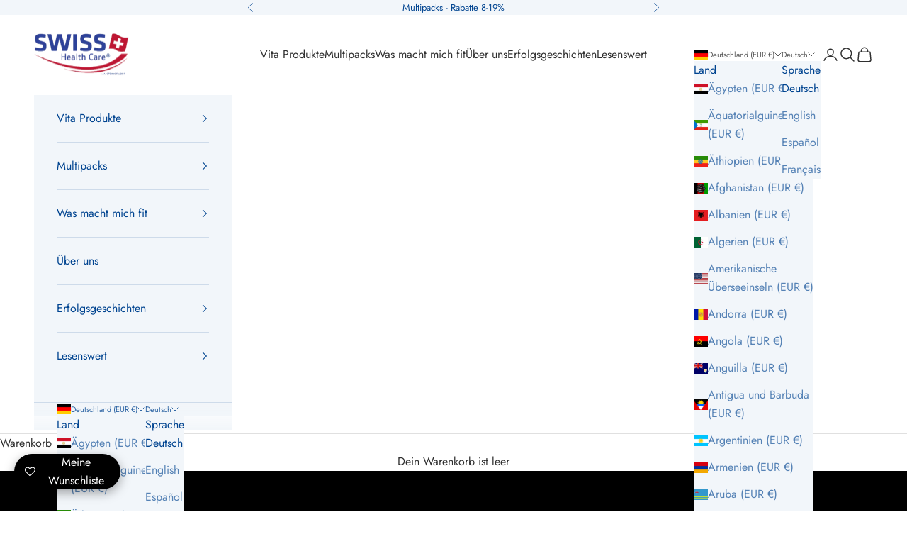

--- FILE ---
content_type: text/html; charset=utf-8
request_url: https://swisshealthproducts.com/
body_size: 77956
content:
<!doctype html>

<html lang="de" dir="ltr">
  <head>
    <meta charset="utf-8">
    <meta name="viewport" content="width=device-width, initial-scale=1.0, height=device-height, minimum-scale=1.0, maximum-scale=5.0">

    <title>Swiss Health Care AG</title><meta name="description" content="Erleben Sie echte Schweizer Qualität: SwissHealthCare liefert wissenschaftlich geprüfte, in der Schweiz hergestellte Gesundheitsprodukte für Gelenke, Abwehr &amp; Schönheit. Weltweiter Versand &amp; faire Preise."><link rel="canonical" href="https://swisshealthproducts.com/"><link rel="shortcut icon" href="//swisshealthproducts.com/cdn/shop/files/swissfavicon.png?v=1761206676&width=96">
      <link rel="apple-touch-icon" href="//swisshealthproducts.com/cdn/shop/files/swissfavicon.png?v=1761206676&width=180"><link rel="preconnect" href="https://fonts.shopifycdn.com" crossorigin><link rel="preload" href="//swisshealthproducts.com/cdn/fonts/jost/jost_n4.d47a1b6347ce4a4c9f437608011273009d91f2b7.woff2" as="font" type="font/woff2" crossorigin><link rel="preload" href="//swisshealthproducts.com/cdn/fonts/jost/jost_n4.d47a1b6347ce4a4c9f437608011273009d91f2b7.woff2" as="font" type="font/woff2" crossorigin><meta property="og:type" content="website">
  <meta property="og:title" content="Swiss Health Care AG"><meta property="og:image" content="http://swisshealthproducts.com/cdn/shop/files/shc-2025b_400_76_da23ebad-a007-4014-8884-17ca33ca958c.png?v=1760006345&width=2048">
  <meta property="og:image:secure_url" content="https://swisshealthproducts.com/cdn/shop/files/shc-2025b_400_76_da23ebad-a007-4014-8884-17ca33ca958c.png?v=1760006345&width=2048">
  <meta property="og:image:width" content="400">
  <meta property="og:image:height" content="176"><meta property="og:description" content="Erleben Sie echte Schweizer Qualität: SwissHealthCare liefert wissenschaftlich geprüfte, in der Schweiz hergestellte Gesundheitsprodukte für Gelenke, Abwehr &amp; Schönheit. Weltweiter Versand &amp; faire Preise."><meta property="og:url" content="https://swisshealthproducts.com/">
<meta property="og:site_name" content="Swiss Health Care AG"><meta name="twitter:card" content="summary"><meta name="twitter:title" content="Swiss Health Care AG">
  <meta name="twitter:description" content="Erleben Sie echte Schweizer Qualität: SwissHealthCare liefert wissenschaftlich geprüfte, in der Schweiz hergestellte Gesundheitsprodukte für Gelenke, Abwehr &amp; Schönheit. Weltweiter Versand &amp; faire Preise."><meta name="twitter:image" content="https://swisshealthproducts.com/cdn/shop/files/shc-2025b_400_76_da23ebad-a007-4014-8884-17ca33ca958c.png?crop=center&height=1200&v=1760006345&width=1200">
  <meta name="twitter:image:alt" content=""><script async crossorigin fetchpriority="high" src="/cdn/shopifycloud/importmap-polyfill/es-modules-shim.2.4.0.js"></script>
<script type="application/ld+json">
  {
    "@context": "https://schema.org",
    "@type": "BreadcrumbList",
    "itemListElement": [{
        "@type": "ListItem",
        "position": 1,
        "name": "Home",
        "item": "https://swisshealthproducts.com"
      }]
  }
</script><script type="application/ld+json">
  [
    {
      "@context": "https://schema.org",
      "@type": "WebSite",
      "name": "Swiss Health Care AG",
      "url": "https:\/\/swisshealthproducts.com",
      "potentialAction": {
        "@type": "SearchAction",
        "target": "https:\/\/swisshealthproducts.com\/search?q={search_term_string}",
        "query-input": "required name=search_term_string"
      }
    },
    {
      "@context": "https://schema.org",
      "@type": "Organization",
      "name": "Swiss Health Care AG","url": "https:\/\/swisshealthproducts.com"
    }
  ]
  </script><style>/* Typography (heading) */
  @font-face {
  font-family: Jost;
  font-weight: 400;
  font-style: normal;
  font-display: fallback;
  src: url("//swisshealthproducts.com/cdn/fonts/jost/jost_n4.d47a1b6347ce4a4c9f437608011273009d91f2b7.woff2") format("woff2"),
       url("//swisshealthproducts.com/cdn/fonts/jost/jost_n4.791c46290e672b3f85c3d1c651ef2efa3819eadd.woff") format("woff");
}

@font-face {
  font-family: Jost;
  font-weight: 400;
  font-style: italic;
  font-display: fallback;
  src: url("//swisshealthproducts.com/cdn/fonts/jost/jost_i4.b690098389649750ada222b9763d55796c5283a5.woff2") format("woff2"),
       url("//swisshealthproducts.com/cdn/fonts/jost/jost_i4.fd766415a47e50b9e391ae7ec04e2ae25e7e28b0.woff") format("woff");
}

/* Typography (body) */
  @font-face {
  font-family: Jost;
  font-weight: 400;
  font-style: normal;
  font-display: fallback;
  src: url("//swisshealthproducts.com/cdn/fonts/jost/jost_n4.d47a1b6347ce4a4c9f437608011273009d91f2b7.woff2") format("woff2"),
       url("//swisshealthproducts.com/cdn/fonts/jost/jost_n4.791c46290e672b3f85c3d1c651ef2efa3819eadd.woff") format("woff");
}

@font-face {
  font-family: Jost;
  font-weight: 400;
  font-style: italic;
  font-display: fallback;
  src: url("//swisshealthproducts.com/cdn/fonts/jost/jost_i4.b690098389649750ada222b9763d55796c5283a5.woff2") format("woff2"),
       url("//swisshealthproducts.com/cdn/fonts/jost/jost_i4.fd766415a47e50b9e391ae7ec04e2ae25e7e28b0.woff") format("woff");
}

@font-face {
  font-family: Jost;
  font-weight: 700;
  font-style: normal;
  font-display: fallback;
  src: url("//swisshealthproducts.com/cdn/fonts/jost/jost_n7.921dc18c13fa0b0c94c5e2517ffe06139c3615a3.woff2") format("woff2"),
       url("//swisshealthproducts.com/cdn/fonts/jost/jost_n7.cbfc16c98c1e195f46c536e775e4e959c5f2f22b.woff") format("woff");
}

@font-face {
  font-family: Jost;
  font-weight: 700;
  font-style: italic;
  font-display: fallback;
  src: url("//swisshealthproducts.com/cdn/fonts/jost/jost_i7.d8201b854e41e19d7ed9b1a31fe4fe71deea6d3f.woff2") format("woff2"),
       url("//swisshealthproducts.com/cdn/fonts/jost/jost_i7.eae515c34e26b6c853efddc3fc0c552e0de63757.woff") format("woff");
}

:root {
    /* Container */
    --container-max-width: 100%;
    --container-xxs-max-width: 27.5rem; /* 440px */
    --container-xs-max-width: 42.5rem; /* 680px */
    --container-sm-max-width: 61.25rem; /* 980px */
    --container-md-max-width: 71.875rem; /* 1150px */
    --container-lg-max-width: 78.75rem; /* 1260px */
    --container-xl-max-width: 85rem; /* 1360px */
    --container-gutter: 1.25rem;

    --section-vertical-spacing: 2rem;
    --section-vertical-spacing-tight:2rem;

    --section-stack-gap:1.5rem;
    --section-stack-gap-tight:1.5rem;

    /* Form settings */
    --form-gap: 1.25rem; /* Gap between fieldset and submit button */
    --fieldset-gap: 1rem; /* Gap between each form input within a fieldset */
    --form-control-gap: 0.625rem; /* Gap between input and label (ignored for floating label) */
    --checkbox-control-gap: 0.75rem; /* Horizontal gap between checkbox and its associated label */
    --input-padding-block: 0.65rem; /* Vertical padding for input, textarea and native select */
    --input-padding-inline: 0.8rem; /* Horizontal padding for input, textarea and native select */
    --checkbox-size: 0.875rem; /* Size (width and height) for checkbox */

    /* Other sizes */
    --sticky-area-height: calc(var(--announcement-bar-is-sticky, 0) * var(--announcement-bar-height, 0px) + var(--header-is-sticky, 0) * var(--header-is-visible, 1) * var(--header-height, 0px));

    /* RTL support */
    --transform-logical-flip: 1;
    --transform-origin-start: left;
    --transform-origin-end: right;

    /**
     * ---------------------------------------------------------------------
     * TYPOGRAPHY
     * ---------------------------------------------------------------------
     */

    /* Font properties */
    --heading-font-family: Jost, sans-serif;
    --heading-font-weight: 400;
    --heading-font-style: normal;
    --heading-text-transform: uppercase;
    --heading-letter-spacing: 0.18em;
    --text-font-family: Jost, sans-serif;
    --text-font-weight: 400;
    --text-font-style: normal;
    --text-letter-spacing: 0.0em;
    --button-font: var(--text-font-style) var(--text-font-weight) var(--text-sm) / 1.65 var(--text-font-family);
    --button-text-transform: uppercase;
    --button-letter-spacing: 0.18em;

    /* Font sizes */--text-heading-size-factor: 1.1;
    --text-h1: max(0.6875rem, clamp(1.375rem, 1.146341463414634rem + 0.975609756097561vw, 2rem) * var(--text-heading-size-factor));
    --text-h2: max(0.6875rem, clamp(1.25rem, 1.0670731707317074rem + 0.7804878048780488vw, 1.75rem) * var(--text-heading-size-factor));
    --text-h3: max(0.6875rem, clamp(1.125rem, 1.0335365853658536rem + 0.3902439024390244vw, 1.375rem) * var(--text-heading-size-factor));
    --text-h4: max(0.6875rem, clamp(1rem, 0.9542682926829268rem + 0.1951219512195122vw, 1.125rem) * var(--text-heading-size-factor));
    --text-h5: calc(0.875rem * var(--text-heading-size-factor));
    --text-h6: calc(0.75rem * var(--text-heading-size-factor));

    --text-xs: 0.875rem;
    --text-sm: 0.9375rem;
    --text-base: 1.0rem;
    --text-lg: 1.125rem;
    --text-xl: 1.25rem;

    /* Rounded variables (used for border radius) */
    --rounded-full: 9999px;
    --button-border-radius: 0.0rem;
    --input-border-radius: 0.0rem;

    /* Box shadow */
    --shadow-sm: 0 2px 8px rgb(0 0 0 / 0.05);
    --shadow: 0 5px 15px rgb(0 0 0 / 0.05);
    --shadow-md: 0 5px 30px rgb(0 0 0 / 0.05);
    --shadow-block: px px px rgb(var(--text-primary) / 0.0);

    /**
     * ---------------------------------------------------------------------
     * OTHER
     * ---------------------------------------------------------------------
     */

    --checkmark-svg-url: url(//swisshealthproducts.com/cdn/shop/t/3/assets/checkmark.svg?v=77552481021870063511754461453);
    --cursor-zoom-in-svg-url: url(//swisshealthproducts.com/cdn/shop/t/3/assets/cursor-zoom-in.svg?v=31744706887206012901754381934);
  }

  [dir="rtl"]:root {
    /* RTL support */
    --transform-logical-flip: -1;
    --transform-origin-start: right;
    --transform-origin-end: left;
  }

  @media screen and (min-width: 700px) {
    :root {
      /* Typography (font size) */
      --text-xs: 0.875rem;
      --text-sm: 0.9375rem;
      --text-base: 1.0rem;
      --text-lg: 1.125rem;
      --text-xl: 1.375rem;

      /* Spacing settings */
      --container-gutter: 2rem;
    }
  }

  @media screen and (min-width: 1000px) {
    :root {
      /* Spacing settings */
      --container-gutter: 3rem;

      --section-vertical-spacing: 3rem;
      --section-vertical-spacing-tight: 3rem;

      --section-stack-gap:2.25rem;
      --section-stack-gap-tight:2.25rem;
    }
  }:root {/* Overlay used for modal */
    --page-overlay: 0 0 0 / 0.4;

    /* We use the first scheme background as default */
    --page-background: ;

    /* Product colors */
    --on-sale-text: 227 44 43;
    --on-sale-badge-background: 227 44 43;
    --on-sale-badge-text: 255 255 255;
    --sold-out-badge-background: 239 239 239;
    --sold-out-badge-text: 0 0 0 / 0.65;
    --custom-badge-background: 28 28 28;
    --custom-badge-text: 255 255 255;
    --star-color: 28 28 28;

    /* Status colors */
    --success-background: 212 227 203;
    --success-text: 48 122 7;
    --warning-background: 253 241 224;
    --warning-text: 237 138 0;
    --error-background: 243 204 204;
    --error-text: 203 43 43;
  }.color-scheme--scheme-1 {
      /* Color settings */--accent: 0 68 144;
      --text-color: 48 48 48;
      --background: 255 255 255 / 1.0;
      --background-without-opacity: 255 255 255;
      --background-gradient: ;--border-color: 224 224 224;/* Button colors */
      --button-background: 0 68 144;
      --button-text-color: 255 255 255;

      /* Circled buttons */
      --circle-button-background: 0 68 144;
      --circle-button-text-color: 255 255 255;
    }.shopify-section:has(.section-spacing.color-scheme--bg-54922f2e920ba8346f6dc0fba343d673) + .shopify-section:has(.section-spacing.color-scheme--bg-54922f2e920ba8346f6dc0fba343d673:not(.bordered-section)) .section-spacing {
      padding-block-start: 0;
    }.color-scheme--scheme-2 {
      /* Color settings */--accent: 0 68 144;
      --text-color: 0 68 144;
      --background: 242 246 250 / 1.0;
      --background-without-opacity: 242 246 250;
      --background-gradient: ;--border-color: 206 219 234;/* Button colors */
      --button-background: 0 68 144;
      --button-text-color: 255 255 255;

      /* Circled buttons */
      --circle-button-background: 0 68 144;
      --circle-button-text-color: 255 255 255;
    }.shopify-section:has(.section-spacing.color-scheme--bg-68c83b827366257df831126fb11941ea) + .shopify-section:has(.section-spacing.color-scheme--bg-68c83b827366257df831126fb11941ea:not(.bordered-section)) .section-spacing {
      padding-block-start: 0;
    }.color-scheme--scheme-3 {
      /* Color settings */--accent: 255 255 255;
      --text-color: 255 255 255;
      --background: 0 68 144 / 1.0;
      --background-without-opacity: 0 68 144;
      --background-gradient: ;--border-color: 38 96 161;/* Button colors */
      --button-background: 255 255 255;
      --button-text-color: 0 68 144;

      /* Circled buttons */
      --circle-button-background: 255 255 255;
      --circle-button-text-color: 0 68 144;
    }.shopify-section:has(.section-spacing.color-scheme--bg-1cb458b6809873245b2fc15eeaac3dc1) + .shopify-section:has(.section-spacing.color-scheme--bg-1cb458b6809873245b2fc15eeaac3dc1:not(.bordered-section)) .section-spacing {
      padding-block-start: 0;
    }.color-scheme--scheme-4 {
      /* Color settings */--accent: 255 255 255;
      --text-color: 255 255 255;
      --background: 0 0 0 / 0.0;
      --background-without-opacity: 0 0 0;
      --background-gradient: ;--border-color: 255 255 255;/* Button colors */
      --button-background: 255 255 255;
      --button-text-color: 28 28 28;

      /* Circled buttons */
      --circle-button-background: 255 255 255;
      --circle-button-text-color: 28 28 28;
    }.shopify-section:has(.section-spacing.color-scheme--bg-3671eee015764974ee0aef1536023e0f) + .shopify-section:has(.section-spacing.color-scheme--bg-3671eee015764974ee0aef1536023e0f:not(.bordered-section)) .section-spacing {
      padding-block-start: 0;
    }.color-scheme--dialog {
      /* Color settings */--accent: 0 68 144;
      --text-color: 0 68 144;
      --background: 242 246 250 / 1.0;
      --background-without-opacity: 242 246 250;
      --background-gradient: ;--border-color: 206 219 234;/* Button colors */
      --button-background: 0 68 144;
      --button-text-color: 255 255 255;

      /* Circled buttons */
      --circle-button-background: 0 68 144;
      --circle-button-text-color: 255 255 255;
    }
</style><script>
  // This allows to expose several variables to the global scope, to be used in scripts
  window.themeVariables = {
    settings: {
      showPageTransition: null,
      pageType: "index",
      moneyFormat: "{{amount_with_comma_separator}} €",
      moneyWithCurrencyFormat: "{{amount_with_comma_separator}} €",
      currencyCodeEnabled: false,
      cartType: "drawer",
      staggerMenuApparition: true
    },

    strings: {
      addedToCart: "Zum Warenkorb hinzugefügt!",
      closeGallery: "Galerie schließen",
      zoomGallery: "Bild vergrößern",
      errorGallery: "Bild kann nicht geladen werden",
      shippingEstimatorNoResults: "Tut uns leid, aber wir verschicken leider nicht an deine Adresse.",
      shippingEstimatorOneResult: "Für deine Adresse gibt es einen Versandtarif:",
      shippingEstimatorMultipleResults: "Für deine Adresse gibt es mehrere Versandtarife:",
      shippingEstimatorError: "Beim Berechnen der Versandkosten ist ein Fehler aufgetreten:",
      next: "Vor",
      previous: "Zurück"
    },

    mediaQueries: {
      'sm': 'screen and (min-width: 700px)',
      'md': 'screen and (min-width: 1000px)',
      'lg': 'screen and (min-width: 1150px)',
      'xl': 'screen and (min-width: 1400px)',
      '2xl': 'screen and (min-width: 1600px)',
      'sm-max': 'screen and (max-width: 699px)',
      'md-max': 'screen and (max-width: 999px)',
      'lg-max': 'screen and (max-width: 1149px)',
      'xl-max': 'screen and (max-width: 1399px)',
      '2xl-max': 'screen and (max-width: 1599px)',
      'motion-safe': '(prefers-reduced-motion: no-preference)',
      'motion-reduce': '(prefers-reduced-motion: reduce)',
      'supports-hover': 'screen and (pointer: fine)',
      'supports-touch': 'screen and (hover: none)'
    }
  };</script><script type="importmap">{
        "imports": {
          "vendor": "//swisshealthproducts.com/cdn/shop/t/3/assets/vendor.min.js?v=118757129943152772801754381921",
          "theme": "//swisshealthproducts.com/cdn/shop/t/3/assets/theme.js?v=120831487839789910711754381921",
          "photoswipe": "//swisshealthproducts.com/cdn/shop/t/3/assets/photoswipe.min.js?v=13374349288281597431754381921"
        }
      }
    </script>

    <script type="module" src="//swisshealthproducts.com/cdn/shop/t/3/assets/vendor.min.js?v=118757129943152772801754381921"></script>
    <script type="module" src="//swisshealthproducts.com/cdn/shop/t/3/assets/theme.js?v=120831487839789910711754381921"></script>

    <script>window.performance && window.performance.mark && window.performance.mark('shopify.content_for_header.start');</script><meta id="shopify-digital-wallet" name="shopify-digital-wallet" content="/94897701211/digital_wallets/dialog">
<meta name="shopify-checkout-api-token" content="bdf6b21ae02fff5cee586ff1d55bd654">
<meta id="in-context-paypal-metadata" data-shop-id="94897701211" data-venmo-supported="false" data-environment="production" data-locale="de_DE" data-paypal-v4="true" data-currency="EUR">
<link rel="alternate" hreflang="x-default" href="https://swisshealthproducts.com/">
<link rel="alternate" hreflang="en" href="https://swisshealthproducts.com/en">
<link rel="alternate" hreflang="es" href="https://swisshealthproducts.com/es">
<link rel="alternate" hreflang="fr" href="https://swisshealthproducts.com/fr">
<link rel="alternate" hreflang="en-AT" href="https://swisshealthproducts.com/en-eu">
<link rel="alternate" hreflang="de-AT" href="https://swisshealthproducts.com/de-eu">
<link rel="alternate" hreflang="es-AT" href="https://swisshealthproducts.com/es-eu">
<link rel="alternate" hreflang="fr-AT" href="https://swisshealthproducts.com/fr-eu">
<link rel="alternate" hreflang="en-BE" href="https://swisshealthproducts.com/en-eu">
<link rel="alternate" hreflang="de-BE" href="https://swisshealthproducts.com/de-eu">
<link rel="alternate" hreflang="es-BE" href="https://swisshealthproducts.com/es-eu">
<link rel="alternate" hreflang="fr-BE" href="https://swisshealthproducts.com/fr-eu">
<link rel="alternate" hreflang="en-BG" href="https://swisshealthproducts.com/en-eu">
<link rel="alternate" hreflang="de-BG" href="https://swisshealthproducts.com/de-eu">
<link rel="alternate" hreflang="es-BG" href="https://swisshealthproducts.com/es-eu">
<link rel="alternate" hreflang="fr-BG" href="https://swisshealthproducts.com/fr-eu">
<link rel="alternate" hreflang="en-HR" href="https://swisshealthproducts.com/en-eu">
<link rel="alternate" hreflang="de-HR" href="https://swisshealthproducts.com/de-eu">
<link rel="alternate" hreflang="es-HR" href="https://swisshealthproducts.com/es-eu">
<link rel="alternate" hreflang="fr-HR" href="https://swisshealthproducts.com/fr-eu">
<link rel="alternate" hreflang="en-CY" href="https://swisshealthproducts.com/en-eu">
<link rel="alternate" hreflang="de-CY" href="https://swisshealthproducts.com/de-eu">
<link rel="alternate" hreflang="es-CY" href="https://swisshealthproducts.com/es-eu">
<link rel="alternate" hreflang="fr-CY" href="https://swisshealthproducts.com/fr-eu">
<link rel="alternate" hreflang="en-CZ" href="https://swisshealthproducts.com/en-eu">
<link rel="alternate" hreflang="de-CZ" href="https://swisshealthproducts.com/de-eu">
<link rel="alternate" hreflang="es-CZ" href="https://swisshealthproducts.com/es-eu">
<link rel="alternate" hreflang="fr-CZ" href="https://swisshealthproducts.com/fr-eu">
<link rel="alternate" hreflang="en-DK" href="https://swisshealthproducts.com/en-eu">
<link rel="alternate" hreflang="de-DK" href="https://swisshealthproducts.com/de-eu">
<link rel="alternate" hreflang="es-DK" href="https://swisshealthproducts.com/es-eu">
<link rel="alternate" hreflang="fr-DK" href="https://swisshealthproducts.com/fr-eu">
<link rel="alternate" hreflang="en-EE" href="https://swisshealthproducts.com/en-eu">
<link rel="alternate" hreflang="de-EE" href="https://swisshealthproducts.com/de-eu">
<link rel="alternate" hreflang="es-EE" href="https://swisshealthproducts.com/es-eu">
<link rel="alternate" hreflang="fr-EE" href="https://swisshealthproducts.com/fr-eu">
<link rel="alternate" hreflang="en-FI" href="https://swisshealthproducts.com/en-eu">
<link rel="alternate" hreflang="de-FI" href="https://swisshealthproducts.com/de-eu">
<link rel="alternate" hreflang="es-FI" href="https://swisshealthproducts.com/es-eu">
<link rel="alternate" hreflang="fr-FI" href="https://swisshealthproducts.com/fr-eu">
<link rel="alternate" hreflang="en-FR" href="https://swisshealthproducts.com/en-eu">
<link rel="alternate" hreflang="de-FR" href="https://swisshealthproducts.com/de-eu">
<link rel="alternate" hreflang="es-FR" href="https://swisshealthproducts.com/es-eu">
<link rel="alternate" hreflang="fr-FR" href="https://swisshealthproducts.com/fr-eu">
<link rel="alternate" hreflang="en-GR" href="https://swisshealthproducts.com/en-eu">
<link rel="alternate" hreflang="de-GR" href="https://swisshealthproducts.com/de-eu">
<link rel="alternate" hreflang="es-GR" href="https://swisshealthproducts.com/es-eu">
<link rel="alternate" hreflang="fr-GR" href="https://swisshealthproducts.com/fr-eu">
<link rel="alternate" hreflang="en-HU" href="https://swisshealthproducts.com/en-eu">
<link rel="alternate" hreflang="de-HU" href="https://swisshealthproducts.com/de-eu">
<link rel="alternate" hreflang="es-HU" href="https://swisshealthproducts.com/es-eu">
<link rel="alternate" hreflang="fr-HU" href="https://swisshealthproducts.com/fr-eu">
<link rel="alternate" hreflang="en-IE" href="https://swisshealthproducts.com/en-eu">
<link rel="alternate" hreflang="de-IE" href="https://swisshealthproducts.com/de-eu">
<link rel="alternate" hreflang="es-IE" href="https://swisshealthproducts.com/es-eu">
<link rel="alternate" hreflang="fr-IE" href="https://swisshealthproducts.com/fr-eu">
<link rel="alternate" hreflang="en-IT" href="https://swisshealthproducts.com/en-eu">
<link rel="alternate" hreflang="de-IT" href="https://swisshealthproducts.com/de-eu">
<link rel="alternate" hreflang="es-IT" href="https://swisshealthproducts.com/es-eu">
<link rel="alternate" hreflang="fr-IT" href="https://swisshealthproducts.com/fr-eu">
<link rel="alternate" hreflang="en-LV" href="https://swisshealthproducts.com/en-eu">
<link rel="alternate" hreflang="de-LV" href="https://swisshealthproducts.com/de-eu">
<link rel="alternate" hreflang="es-LV" href="https://swisshealthproducts.com/es-eu">
<link rel="alternate" hreflang="fr-LV" href="https://swisshealthproducts.com/fr-eu">
<link rel="alternate" hreflang="en-LT" href="https://swisshealthproducts.com/en-eu">
<link rel="alternate" hreflang="de-LT" href="https://swisshealthproducts.com/de-eu">
<link rel="alternate" hreflang="es-LT" href="https://swisshealthproducts.com/es-eu">
<link rel="alternate" hreflang="fr-LT" href="https://swisshealthproducts.com/fr-eu">
<link rel="alternate" hreflang="en-LU" href="https://swisshealthproducts.com/en-eu">
<link rel="alternate" hreflang="de-LU" href="https://swisshealthproducts.com/de-eu">
<link rel="alternate" hreflang="es-LU" href="https://swisshealthproducts.com/es-eu">
<link rel="alternate" hreflang="fr-LU" href="https://swisshealthproducts.com/fr-eu">
<link rel="alternate" hreflang="en-MT" href="https://swisshealthproducts.com/en-eu">
<link rel="alternate" hreflang="de-MT" href="https://swisshealthproducts.com/de-eu">
<link rel="alternate" hreflang="es-MT" href="https://swisshealthproducts.com/es-eu">
<link rel="alternate" hreflang="fr-MT" href="https://swisshealthproducts.com/fr-eu">
<link rel="alternate" hreflang="en-NL" href="https://swisshealthproducts.com/en-eu">
<link rel="alternate" hreflang="de-NL" href="https://swisshealthproducts.com/de-eu">
<link rel="alternate" hreflang="es-NL" href="https://swisshealthproducts.com/es-eu">
<link rel="alternate" hreflang="fr-NL" href="https://swisshealthproducts.com/fr-eu">
<link rel="alternate" hreflang="en-PL" href="https://swisshealthproducts.com/en-eu">
<link rel="alternate" hreflang="de-PL" href="https://swisshealthproducts.com/de-eu">
<link rel="alternate" hreflang="es-PL" href="https://swisshealthproducts.com/es-eu">
<link rel="alternate" hreflang="fr-PL" href="https://swisshealthproducts.com/fr-eu">
<link rel="alternate" hreflang="en-PT" href="https://swisshealthproducts.com/en-eu">
<link rel="alternate" hreflang="de-PT" href="https://swisshealthproducts.com/de-eu">
<link rel="alternate" hreflang="es-PT" href="https://swisshealthproducts.com/es-eu">
<link rel="alternate" hreflang="fr-PT" href="https://swisshealthproducts.com/fr-eu">
<link rel="alternate" hreflang="en-RO" href="https://swisshealthproducts.com/en-eu">
<link rel="alternate" hreflang="de-RO" href="https://swisshealthproducts.com/de-eu">
<link rel="alternate" hreflang="es-RO" href="https://swisshealthproducts.com/es-eu">
<link rel="alternate" hreflang="fr-RO" href="https://swisshealthproducts.com/fr-eu">
<link rel="alternate" hreflang="en-SK" href="https://swisshealthproducts.com/en-eu">
<link rel="alternate" hreflang="de-SK" href="https://swisshealthproducts.com/de-eu">
<link rel="alternate" hreflang="es-SK" href="https://swisshealthproducts.com/es-eu">
<link rel="alternate" hreflang="fr-SK" href="https://swisshealthproducts.com/fr-eu">
<link rel="alternate" hreflang="en-SI" href="https://swisshealthproducts.com/en-eu">
<link rel="alternate" hreflang="de-SI" href="https://swisshealthproducts.com/de-eu">
<link rel="alternate" hreflang="es-SI" href="https://swisshealthproducts.com/es-eu">
<link rel="alternate" hreflang="fr-SI" href="https://swisshealthproducts.com/fr-eu">
<link rel="alternate" hreflang="en-ES" href="https://swisshealthproducts.com/en-eu">
<link rel="alternate" hreflang="de-ES" href="https://swisshealthproducts.com/de-eu">
<link rel="alternate" hreflang="es-ES" href="https://swisshealthproducts.com/es-eu">
<link rel="alternate" hreflang="fr-ES" href="https://swisshealthproducts.com/fr-eu">
<link rel="alternate" hreflang="en-SE" href="https://swisshealthproducts.com/en-eu">
<link rel="alternate" hreflang="de-SE" href="https://swisshealthproducts.com/de-eu">
<link rel="alternate" hreflang="es-SE" href="https://swisshealthproducts.com/es-eu">
<link rel="alternate" hreflang="fr-SE" href="https://swisshealthproducts.com/fr-eu">
<link rel="alternate" hreflang="en-CH" href="https://swisshealthproducts.com/en-eu">
<link rel="alternate" hreflang="de-CH" href="https://swisshealthproducts.com/de-eu">
<link rel="alternate" hreflang="es-CH" href="https://swisshealthproducts.com/es-eu">
<link rel="alternate" hreflang="fr-CH" href="https://swisshealthproducts.com/fr-eu">
<link rel="alternate" hreflang="en-GB" href="https://swisshealthproducts.com/en-eu">
<link rel="alternate" hreflang="de-GB" href="https://swisshealthproducts.com/de-eu">
<link rel="alternate" hreflang="es-GB" href="https://swisshealthproducts.com/es-eu">
<link rel="alternate" hreflang="fr-GB" href="https://swisshealthproducts.com/fr-eu">
<link rel="alternate" hreflang="en-NO" href="https://swisshealthproducts.com/en-eu">
<link rel="alternate" hreflang="de-NO" href="https://swisshealthproducts.com/de-eu">
<link rel="alternate" hreflang="es-NO" href="https://swisshealthproducts.com/es-eu">
<link rel="alternate" hreflang="fr-NO" href="https://swisshealthproducts.com/fr-eu">
<link rel="alternate" hreflang="en-LI" href="https://swisshealthproducts.com/en-eu">
<link rel="alternate" hreflang="de-LI" href="https://swisshealthproducts.com/de-eu">
<link rel="alternate" hreflang="es-LI" href="https://swisshealthproducts.com/es-eu">
<link rel="alternate" hreflang="fr-LI" href="https://swisshealthproducts.com/fr-eu">
<link rel="alternate" hreflang="en-AD" href="https://swisshealthproducts.com/en-eu">
<link rel="alternate" hreflang="de-AD" href="https://swisshealthproducts.com/de-eu">
<link rel="alternate" hreflang="es-AD" href="https://swisshealthproducts.com/es-eu">
<link rel="alternate" hreflang="fr-AD" href="https://swisshealthproducts.com/fr-eu">
<link rel="alternate" hreflang="en-MC" href="https://swisshealthproducts.com/en-eu">
<link rel="alternate" hreflang="de-MC" href="https://swisshealthproducts.com/de-eu">
<link rel="alternate" hreflang="es-MC" href="https://swisshealthproducts.com/es-eu">
<link rel="alternate" hreflang="fr-MC" href="https://swisshealthproducts.com/fr-eu">
<link rel="alternate" hreflang="en-SM" href="https://swisshealthproducts.com/en-eu">
<link rel="alternate" hreflang="de-SM" href="https://swisshealthproducts.com/de-eu">
<link rel="alternate" hreflang="es-SM" href="https://swisshealthproducts.com/es-eu">
<link rel="alternate" hreflang="fr-SM" href="https://swisshealthproducts.com/fr-eu">
<link rel="alternate" hreflang="en-AL" href="https://swisshealthproducts.com/en-eu">
<link rel="alternate" hreflang="de-AL" href="https://swisshealthproducts.com/de-eu">
<link rel="alternate" hreflang="es-AL" href="https://swisshealthproducts.com/es-eu">
<link rel="alternate" hreflang="fr-AL" href="https://swisshealthproducts.com/fr-eu">
<link rel="alternate" hreflang="en-BA" href="https://swisshealthproducts.com/en-eu">
<link rel="alternate" hreflang="de-BA" href="https://swisshealthproducts.com/de-eu">
<link rel="alternate" hreflang="es-BA" href="https://swisshealthproducts.com/es-eu">
<link rel="alternate" hreflang="fr-BA" href="https://swisshealthproducts.com/fr-eu">
<link rel="alternate" hreflang="en-FO" href="https://swisshealthproducts.com/en-eu">
<link rel="alternate" hreflang="de-FO" href="https://swisshealthproducts.com/de-eu">
<link rel="alternate" hreflang="es-FO" href="https://swisshealthproducts.com/es-eu">
<link rel="alternate" hreflang="fr-FO" href="https://swisshealthproducts.com/fr-eu">
<link rel="alternate" hreflang="en-GL" href="https://swisshealthproducts.com/en-eu">
<link rel="alternate" hreflang="de-GL" href="https://swisshealthproducts.com/de-eu">
<link rel="alternate" hreflang="es-GL" href="https://swisshealthproducts.com/es-eu">
<link rel="alternate" hreflang="fr-GL" href="https://swisshealthproducts.com/fr-eu">
<link rel="alternate" hreflang="en-IS" href="https://swisshealthproducts.com/en-eu">
<link rel="alternate" hreflang="de-IS" href="https://swisshealthproducts.com/de-eu">
<link rel="alternate" hreflang="es-IS" href="https://swisshealthproducts.com/es-eu">
<link rel="alternate" hreflang="fr-IS" href="https://swisshealthproducts.com/fr-eu">
<link rel="alternate" hreflang="en-MK" href="https://swisshealthproducts.com/en-eu">
<link rel="alternate" hreflang="de-MK" href="https://swisshealthproducts.com/de-eu">
<link rel="alternate" hreflang="es-MK" href="https://swisshealthproducts.com/es-eu">
<link rel="alternate" hreflang="fr-MK" href="https://swisshealthproducts.com/fr-eu">
<link rel="alternate" hreflang="en-ME" href="https://swisshealthproducts.com/en-eu">
<link rel="alternate" hreflang="de-ME" href="https://swisshealthproducts.com/de-eu">
<link rel="alternate" hreflang="es-ME" href="https://swisshealthproducts.com/es-eu">
<link rel="alternate" hreflang="fr-ME" href="https://swisshealthproducts.com/fr-eu">
<link rel="alternate" hreflang="en-MD" href="https://swisshealthproducts.com/en-eu">
<link rel="alternate" hreflang="de-MD" href="https://swisshealthproducts.com/de-eu">
<link rel="alternate" hreflang="es-MD" href="https://swisshealthproducts.com/es-eu">
<link rel="alternate" hreflang="fr-MD" href="https://swisshealthproducts.com/fr-eu">
<link rel="alternate" hreflang="en-RS" href="https://swisshealthproducts.com/en-eu">
<link rel="alternate" hreflang="de-RS" href="https://swisshealthproducts.com/de-eu">
<link rel="alternate" hreflang="es-RS" href="https://swisshealthproducts.com/es-eu">
<link rel="alternate" hreflang="fr-RS" href="https://swisshealthproducts.com/fr-eu">
<link rel="alternate" hreflang="en-UA" href="https://swisshealthproducts.com/en-eu">
<link rel="alternate" hreflang="de-UA" href="https://swisshealthproducts.com/de-eu">
<link rel="alternate" hreflang="es-UA" href="https://swisshealthproducts.com/es-eu">
<link rel="alternate" hreflang="fr-UA" href="https://swisshealthproducts.com/fr-eu">
<link rel="alternate" hreflang="en-BY" href="https://swisshealthproducts.com/en-eu">
<link rel="alternate" hreflang="de-BY" href="https://swisshealthproducts.com/de-eu">
<link rel="alternate" hreflang="es-BY" href="https://swisshealthproducts.com/es-eu">
<link rel="alternate" hreflang="fr-BY" href="https://swisshealthproducts.com/fr-eu">
<link rel="alternate" hreflang="en-AE" href="https://swisshealthproducts.com/en-intl">
<link rel="alternate" hreflang="de-AE" href="https://swisshealthproducts.com/de-intl">
<link rel="alternate" hreflang="es-AE" href="https://swisshealthproducts.com/es-intl">
<link rel="alternate" hreflang="fr-AE" href="https://swisshealthproducts.com/fr-intl">
<link rel="alternate" hreflang="en-AU" href="https://swisshealthproducts.com/en-intl">
<link rel="alternate" hreflang="de-AU" href="https://swisshealthproducts.com/de-intl">
<link rel="alternate" hreflang="es-AU" href="https://swisshealthproducts.com/es-intl">
<link rel="alternate" hreflang="fr-AU" href="https://swisshealthproducts.com/fr-intl">
<link rel="alternate" hreflang="en-CA" href="https://swisshealthproducts.com/en-intl">
<link rel="alternate" hreflang="de-CA" href="https://swisshealthproducts.com/de-intl">
<link rel="alternate" hreflang="es-CA" href="https://swisshealthproducts.com/es-intl">
<link rel="alternate" hreflang="fr-CA" href="https://swisshealthproducts.com/fr-intl">
<link rel="alternate" hreflang="en-HK" href="https://swisshealthproducts.com/en-intl">
<link rel="alternate" hreflang="de-HK" href="https://swisshealthproducts.com/de-intl">
<link rel="alternate" hreflang="es-HK" href="https://swisshealthproducts.com/es-intl">
<link rel="alternate" hreflang="fr-HK" href="https://swisshealthproducts.com/fr-intl">
<link rel="alternate" hreflang="en-IL" href="https://swisshealthproducts.com/en-intl">
<link rel="alternate" hreflang="de-IL" href="https://swisshealthproducts.com/de-intl">
<link rel="alternate" hreflang="es-IL" href="https://swisshealthproducts.com/es-intl">
<link rel="alternate" hreflang="fr-IL" href="https://swisshealthproducts.com/fr-intl">
<link rel="alternate" hreflang="en-JP" href="https://swisshealthproducts.com/en-intl">
<link rel="alternate" hreflang="de-JP" href="https://swisshealthproducts.com/de-intl">
<link rel="alternate" hreflang="es-JP" href="https://swisshealthproducts.com/es-intl">
<link rel="alternate" hreflang="fr-JP" href="https://swisshealthproducts.com/fr-intl">
<link rel="alternate" hreflang="en-KR" href="https://swisshealthproducts.com/en-intl">
<link rel="alternate" hreflang="de-KR" href="https://swisshealthproducts.com/de-intl">
<link rel="alternate" hreflang="es-KR" href="https://swisshealthproducts.com/es-intl">
<link rel="alternate" hreflang="fr-KR" href="https://swisshealthproducts.com/fr-intl">
<link rel="alternate" hreflang="en-MY" href="https://swisshealthproducts.com/en-intl">
<link rel="alternate" hreflang="de-MY" href="https://swisshealthproducts.com/de-intl">
<link rel="alternate" hreflang="es-MY" href="https://swisshealthproducts.com/es-intl">
<link rel="alternate" hreflang="fr-MY" href="https://swisshealthproducts.com/fr-intl">
<link rel="alternate" hreflang="en-NZ" href="https://swisshealthproducts.com/en-intl">
<link rel="alternate" hreflang="de-NZ" href="https://swisshealthproducts.com/de-intl">
<link rel="alternate" hreflang="es-NZ" href="https://swisshealthproducts.com/es-intl">
<link rel="alternate" hreflang="fr-NZ" href="https://swisshealthproducts.com/fr-intl">
<link rel="alternate" hreflang="en-SG" href="https://swisshealthproducts.com/en-intl">
<link rel="alternate" hreflang="de-SG" href="https://swisshealthproducts.com/de-intl">
<link rel="alternate" hreflang="es-SG" href="https://swisshealthproducts.com/es-intl">
<link rel="alternate" hreflang="fr-SG" href="https://swisshealthproducts.com/fr-intl">
<link rel="alternate" hreflang="en-US" href="https://swisshealthproducts.com/en-intl">
<link rel="alternate" hreflang="de-US" href="https://swisshealthproducts.com/de-intl">
<link rel="alternate" hreflang="es-US" href="https://swisshealthproducts.com/es-intl">
<link rel="alternate" hreflang="fr-US" href="https://swisshealthproducts.com/fr-intl">
<link rel="alternate" hreflang="en-EG" href="https://swisshealthproducts.com/en-intl">
<link rel="alternate" hreflang="de-EG" href="https://swisshealthproducts.com/de-intl">
<link rel="alternate" hreflang="es-EG" href="https://swisshealthproducts.com/es-intl">
<link rel="alternate" hreflang="fr-EG" href="https://swisshealthproducts.com/fr-intl">
<link rel="alternate" hreflang="en-DZ" href="https://swisshealthproducts.com/en-intl">
<link rel="alternate" hreflang="de-DZ" href="https://swisshealthproducts.com/de-intl">
<link rel="alternate" hreflang="es-DZ" href="https://swisshealthproducts.com/es-intl">
<link rel="alternate" hreflang="fr-DZ" href="https://swisshealthproducts.com/fr-intl">
<link rel="alternate" hreflang="en-GE" href="https://swisshealthproducts.com/en-intl">
<link rel="alternate" hreflang="de-GE" href="https://swisshealthproducts.com/de-intl">
<link rel="alternate" hreflang="es-GE" href="https://swisshealthproducts.com/es-intl">
<link rel="alternate" hreflang="fr-GE" href="https://swisshealthproducts.com/fr-intl">
<link rel="alternate" hreflang="en-LB" href="https://swisshealthproducts.com/en-intl">
<link rel="alternate" hreflang="de-LB" href="https://swisshealthproducts.com/de-intl">
<link rel="alternate" hreflang="es-LB" href="https://swisshealthproducts.com/es-intl">
<link rel="alternate" hreflang="fr-LB" href="https://swisshealthproducts.com/fr-intl">
<link rel="alternate" hreflang="en-LY" href="https://swisshealthproducts.com/en-intl">
<link rel="alternate" hreflang="de-LY" href="https://swisshealthproducts.com/de-intl">
<link rel="alternate" hreflang="es-LY" href="https://swisshealthproducts.com/es-intl">
<link rel="alternate" hreflang="fr-LY" href="https://swisshealthproducts.com/fr-intl">
<link rel="alternate" hreflang="en-MA" href="https://swisshealthproducts.com/en-intl">
<link rel="alternate" hreflang="de-MA" href="https://swisshealthproducts.com/de-intl">
<link rel="alternate" hreflang="es-MA" href="https://swisshealthproducts.com/es-intl">
<link rel="alternate" hreflang="fr-MA" href="https://swisshealthproducts.com/fr-intl">
<link rel="alternate" hreflang="en-RU" href="https://swisshealthproducts.com/en-intl">
<link rel="alternate" hreflang="de-RU" href="https://swisshealthproducts.com/de-intl">
<link rel="alternate" hreflang="es-RU" href="https://swisshealthproducts.com/es-intl">
<link rel="alternate" hreflang="fr-RU" href="https://swisshealthproducts.com/fr-intl">
<link rel="alternate" hreflang="en-TN" href="https://swisshealthproducts.com/en-intl">
<link rel="alternate" hreflang="de-TN" href="https://swisshealthproducts.com/de-intl">
<link rel="alternate" hreflang="es-TN" href="https://swisshealthproducts.com/es-intl">
<link rel="alternate" hreflang="fr-TN" href="https://swisshealthproducts.com/fr-intl">
<link rel="alternate" hreflang="en-TR" href="https://swisshealthproducts.com/en-intl">
<link rel="alternate" hreflang="de-TR" href="https://swisshealthproducts.com/de-intl">
<link rel="alternate" hreflang="es-TR" href="https://swisshealthproducts.com/es-intl">
<link rel="alternate" hreflang="fr-TR" href="https://swisshealthproducts.com/fr-intl">
<link rel="alternate" hreflang="en-AF" href="https://swisshealthproducts.com/en-intl">
<link rel="alternate" hreflang="de-AF" href="https://swisshealthproducts.com/de-intl">
<link rel="alternate" hreflang="es-AF" href="https://swisshealthproducts.com/es-intl">
<link rel="alternate" hreflang="fr-AF" href="https://swisshealthproducts.com/fr-intl">
<link rel="alternate" hreflang="en-AM" href="https://swisshealthproducts.com/en-intl">
<link rel="alternate" hreflang="de-AM" href="https://swisshealthproducts.com/de-intl">
<link rel="alternate" hreflang="es-AM" href="https://swisshealthproducts.com/es-intl">
<link rel="alternate" hreflang="fr-AM" href="https://swisshealthproducts.com/fr-intl">
<link rel="alternate" hreflang="en-AZ" href="https://swisshealthproducts.com/en-intl">
<link rel="alternate" hreflang="de-AZ" href="https://swisshealthproducts.com/de-intl">
<link rel="alternate" hreflang="es-AZ" href="https://swisshealthproducts.com/es-intl">
<link rel="alternate" hreflang="fr-AZ" href="https://swisshealthproducts.com/fr-intl">
<link rel="alternate" hreflang="en-BH" href="https://swisshealthproducts.com/en-intl">
<link rel="alternate" hreflang="de-BH" href="https://swisshealthproducts.com/de-intl">
<link rel="alternate" hreflang="es-BH" href="https://swisshealthproducts.com/es-intl">
<link rel="alternate" hreflang="fr-BH" href="https://swisshealthproducts.com/fr-intl">
<link rel="alternate" hreflang="en-BD" href="https://swisshealthproducts.com/en-intl">
<link rel="alternate" hreflang="de-BD" href="https://swisshealthproducts.com/de-intl">
<link rel="alternate" hreflang="es-BD" href="https://swisshealthproducts.com/es-intl">
<link rel="alternate" hreflang="fr-BD" href="https://swisshealthproducts.com/fr-intl">
<link rel="alternate" hreflang="en-BT" href="https://swisshealthproducts.com/en-intl">
<link rel="alternate" hreflang="de-BT" href="https://swisshealthproducts.com/de-intl">
<link rel="alternate" hreflang="es-BT" href="https://swisshealthproducts.com/es-intl">
<link rel="alternate" hreflang="fr-BT" href="https://swisshealthproducts.com/fr-intl">
<link rel="alternate" hreflang="en-BN" href="https://swisshealthproducts.com/en-intl">
<link rel="alternate" hreflang="de-BN" href="https://swisshealthproducts.com/de-intl">
<link rel="alternate" hreflang="es-BN" href="https://swisshealthproducts.com/es-intl">
<link rel="alternate" hreflang="fr-BN" href="https://swisshealthproducts.com/fr-intl">
<link rel="alternate" hreflang="en-CN" href="https://swisshealthproducts.com/en-intl">
<link rel="alternate" hreflang="de-CN" href="https://swisshealthproducts.com/de-intl">
<link rel="alternate" hreflang="es-CN" href="https://swisshealthproducts.com/es-intl">
<link rel="alternate" hreflang="fr-CN" href="https://swisshealthproducts.com/fr-intl">
<link rel="alternate" hreflang="en-IN" href="https://swisshealthproducts.com/en-intl">
<link rel="alternate" hreflang="de-IN" href="https://swisshealthproducts.com/de-intl">
<link rel="alternate" hreflang="es-IN" href="https://swisshealthproducts.com/es-intl">
<link rel="alternate" hreflang="fr-IN" href="https://swisshealthproducts.com/fr-intl">
<link rel="alternate" hreflang="en-ID" href="https://swisshealthproducts.com/en-intl">
<link rel="alternate" hreflang="de-ID" href="https://swisshealthproducts.com/de-intl">
<link rel="alternate" hreflang="es-ID" href="https://swisshealthproducts.com/es-intl">
<link rel="alternate" hreflang="fr-ID" href="https://swisshealthproducts.com/fr-intl">
<link rel="alternate" hreflang="en-IQ" href="https://swisshealthproducts.com/en-intl">
<link rel="alternate" hreflang="de-IQ" href="https://swisshealthproducts.com/de-intl">
<link rel="alternate" hreflang="es-IQ" href="https://swisshealthproducts.com/es-intl">
<link rel="alternate" hreflang="fr-IQ" href="https://swisshealthproducts.com/fr-intl">
<link rel="alternate" hreflang="en-YE" href="https://swisshealthproducts.com/en-intl">
<link rel="alternate" hreflang="de-YE" href="https://swisshealthproducts.com/de-intl">
<link rel="alternate" hreflang="es-YE" href="https://swisshealthproducts.com/es-intl">
<link rel="alternate" hreflang="fr-YE" href="https://swisshealthproducts.com/fr-intl">
<link rel="alternate" hreflang="en-JO" href="https://swisshealthproducts.com/en-intl">
<link rel="alternate" hreflang="de-JO" href="https://swisshealthproducts.com/de-intl">
<link rel="alternate" hreflang="es-JO" href="https://swisshealthproducts.com/es-intl">
<link rel="alternate" hreflang="fr-JO" href="https://swisshealthproducts.com/fr-intl">
<link rel="alternate" hreflang="en-KH" href="https://swisshealthproducts.com/en-intl">
<link rel="alternate" hreflang="de-KH" href="https://swisshealthproducts.com/de-intl">
<link rel="alternate" hreflang="es-KH" href="https://swisshealthproducts.com/es-intl">
<link rel="alternate" hreflang="fr-KH" href="https://swisshealthproducts.com/fr-intl">
<link rel="alternate" hreflang="en-KZ" href="https://swisshealthproducts.com/en-intl">
<link rel="alternate" hreflang="de-KZ" href="https://swisshealthproducts.com/de-intl">
<link rel="alternate" hreflang="es-KZ" href="https://swisshealthproducts.com/es-intl">
<link rel="alternate" hreflang="fr-KZ" href="https://swisshealthproducts.com/fr-intl">
<link rel="alternate" hreflang="en-QA" href="https://swisshealthproducts.com/en-intl">
<link rel="alternate" hreflang="de-QA" href="https://swisshealthproducts.com/de-intl">
<link rel="alternate" hreflang="es-QA" href="https://swisshealthproducts.com/es-intl">
<link rel="alternate" hreflang="fr-QA" href="https://swisshealthproducts.com/fr-intl">
<link rel="alternate" hreflang="en-KG" href="https://swisshealthproducts.com/en-intl">
<link rel="alternate" hreflang="de-KG" href="https://swisshealthproducts.com/de-intl">
<link rel="alternate" hreflang="es-KG" href="https://swisshealthproducts.com/es-intl">
<link rel="alternate" hreflang="fr-KG" href="https://swisshealthproducts.com/fr-intl">
<link rel="alternate" hreflang="en-KW" href="https://swisshealthproducts.com/en-intl">
<link rel="alternate" hreflang="de-KW" href="https://swisshealthproducts.com/de-intl">
<link rel="alternate" hreflang="es-KW" href="https://swisshealthproducts.com/es-intl">
<link rel="alternate" hreflang="fr-KW" href="https://swisshealthproducts.com/fr-intl">
<link rel="alternate" hreflang="en-LA" href="https://swisshealthproducts.com/en-intl">
<link rel="alternate" hreflang="de-LA" href="https://swisshealthproducts.com/de-intl">
<link rel="alternate" hreflang="es-LA" href="https://swisshealthproducts.com/es-intl">
<link rel="alternate" hreflang="fr-LA" href="https://swisshealthproducts.com/fr-intl">
<link rel="alternate" hreflang="en-MV" href="https://swisshealthproducts.com/en-intl">
<link rel="alternate" hreflang="de-MV" href="https://swisshealthproducts.com/de-intl">
<link rel="alternate" hreflang="es-MV" href="https://swisshealthproducts.com/es-intl">
<link rel="alternate" hreflang="fr-MV" href="https://swisshealthproducts.com/fr-intl">
<link rel="alternate" hreflang="en-MX" href="https://swisshealthproducts.com/en-intl">
<link rel="alternate" hreflang="de-MX" href="https://swisshealthproducts.com/de-intl">
<link rel="alternate" hreflang="es-MX" href="https://swisshealthproducts.com/es-intl">
<link rel="alternate" hreflang="fr-MX" href="https://swisshealthproducts.com/fr-intl">
<link rel="alternate" hreflang="en-MN" href="https://swisshealthproducts.com/en-intl">
<link rel="alternate" hreflang="de-MN" href="https://swisshealthproducts.com/de-intl">
<link rel="alternate" hreflang="es-MN" href="https://swisshealthproducts.com/es-intl">
<link rel="alternate" hreflang="fr-MN" href="https://swisshealthproducts.com/fr-intl">
<link rel="alternate" hreflang="en-MM" href="https://swisshealthproducts.com/en-intl">
<link rel="alternate" hreflang="de-MM" href="https://swisshealthproducts.com/de-intl">
<link rel="alternate" hreflang="es-MM" href="https://swisshealthproducts.com/es-intl">
<link rel="alternate" hreflang="fr-MM" href="https://swisshealthproducts.com/fr-intl">
<link rel="alternate" hreflang="en-NP" href="https://swisshealthproducts.com/en-intl">
<link rel="alternate" hreflang="de-NP" href="https://swisshealthproducts.com/de-intl">
<link rel="alternate" hreflang="es-NP" href="https://swisshealthproducts.com/es-intl">
<link rel="alternate" hreflang="fr-NP" href="https://swisshealthproducts.com/fr-intl">
<link rel="alternate" hreflang="en-OM" href="https://swisshealthproducts.com/en-intl">
<link rel="alternate" hreflang="de-OM" href="https://swisshealthproducts.com/de-intl">
<link rel="alternate" hreflang="es-OM" href="https://swisshealthproducts.com/es-intl">
<link rel="alternate" hreflang="fr-OM" href="https://swisshealthproducts.com/fr-intl">
<link rel="alternate" hreflang="en-TL" href="https://swisshealthproducts.com/en-intl">
<link rel="alternate" hreflang="de-TL" href="https://swisshealthproducts.com/de-intl">
<link rel="alternate" hreflang="es-TL" href="https://swisshealthproducts.com/es-intl">
<link rel="alternate" hreflang="fr-TL" href="https://swisshealthproducts.com/fr-intl">
<link rel="alternate" hreflang="en-PK" href="https://swisshealthproducts.com/en-intl">
<link rel="alternate" hreflang="de-PK" href="https://swisshealthproducts.com/de-intl">
<link rel="alternate" hreflang="es-PK" href="https://swisshealthproducts.com/es-intl">
<link rel="alternate" hreflang="fr-PK" href="https://swisshealthproducts.com/fr-intl">
<link rel="alternate" hreflang="en-PG" href="https://swisshealthproducts.com/en-intl">
<link rel="alternate" hreflang="de-PG" href="https://swisshealthproducts.com/de-intl">
<link rel="alternate" hreflang="es-PG" href="https://swisshealthproducts.com/es-intl">
<link rel="alternate" hreflang="fr-PG" href="https://swisshealthproducts.com/fr-intl">
<link rel="alternate" hreflang="en-PH" href="https://swisshealthproducts.com/en-intl">
<link rel="alternate" hreflang="de-PH" href="https://swisshealthproducts.com/de-intl">
<link rel="alternate" hreflang="es-PH" href="https://swisshealthproducts.com/es-intl">
<link rel="alternate" hreflang="fr-PH" href="https://swisshealthproducts.com/fr-intl">
<link rel="alternate" hreflang="en-SA" href="https://swisshealthproducts.com/en-intl">
<link rel="alternate" hreflang="de-SA" href="https://swisshealthproducts.com/de-intl">
<link rel="alternate" hreflang="es-SA" href="https://swisshealthproducts.com/es-intl">
<link rel="alternate" hreflang="fr-SA" href="https://swisshealthproducts.com/fr-intl">
<link rel="alternate" hreflang="en-LK" href="https://swisshealthproducts.com/en-intl">
<link rel="alternate" hreflang="de-LK" href="https://swisshealthproducts.com/de-intl">
<link rel="alternate" hreflang="es-LK" href="https://swisshealthproducts.com/es-intl">
<link rel="alternate" hreflang="fr-LK" href="https://swisshealthproducts.com/fr-intl">
<link rel="alternate" hreflang="en-TJ" href="https://swisshealthproducts.com/en-intl">
<link rel="alternate" hreflang="de-TJ" href="https://swisshealthproducts.com/de-intl">
<link rel="alternate" hreflang="es-TJ" href="https://swisshealthproducts.com/es-intl">
<link rel="alternate" hreflang="fr-TJ" href="https://swisshealthproducts.com/fr-intl">
<link rel="alternate" hreflang="en-TW" href="https://swisshealthproducts.com/en-intl">
<link rel="alternate" hreflang="de-TW" href="https://swisshealthproducts.com/de-intl">
<link rel="alternate" hreflang="es-TW" href="https://swisshealthproducts.com/es-intl">
<link rel="alternate" hreflang="fr-TW" href="https://swisshealthproducts.com/fr-intl">
<link rel="alternate" hreflang="en-TH" href="https://swisshealthproducts.com/en-intl">
<link rel="alternate" hreflang="de-TH" href="https://swisshealthproducts.com/de-intl">
<link rel="alternate" hreflang="es-TH" href="https://swisshealthproducts.com/es-intl">
<link rel="alternate" hreflang="fr-TH" href="https://swisshealthproducts.com/fr-intl">
<link rel="alternate" hreflang="en-TM" href="https://swisshealthproducts.com/en-intl">
<link rel="alternate" hreflang="de-TM" href="https://swisshealthproducts.com/de-intl">
<link rel="alternate" hreflang="es-TM" href="https://swisshealthproducts.com/es-intl">
<link rel="alternate" hreflang="fr-TM" href="https://swisshealthproducts.com/fr-intl">
<link rel="alternate" hreflang="en-UZ" href="https://swisshealthproducts.com/en-intl">
<link rel="alternate" hreflang="de-UZ" href="https://swisshealthproducts.com/de-intl">
<link rel="alternate" hreflang="es-UZ" href="https://swisshealthproducts.com/es-intl">
<link rel="alternate" hreflang="fr-UZ" href="https://swisshealthproducts.com/fr-intl">
<link rel="alternate" hreflang="en-XK" href="https://swisshealthproducts.com/en-intl">
<link rel="alternate" hreflang="de-XK" href="https://swisshealthproducts.com/de-intl">
<link rel="alternate" hreflang="es-XK" href="https://swisshealthproducts.com/es-intl">
<link rel="alternate" hreflang="fr-XK" href="https://swisshealthproducts.com/fr-intl">
<link rel="alternate" hreflang="en-GI" href="https://swisshealthproducts.com/en-intl">
<link rel="alternate" hreflang="de-GI" href="https://swisshealthproducts.com/de-intl">
<link rel="alternate" hreflang="es-GI" href="https://swisshealthproducts.com/es-intl">
<link rel="alternate" hreflang="fr-GI" href="https://swisshealthproducts.com/fr-intl">
<link rel="alternate" hreflang="en-GQ" href="https://swisshealthproducts.com/en-intl">
<link rel="alternate" hreflang="de-GQ" href="https://swisshealthproducts.com/de-intl">
<link rel="alternate" hreflang="es-GQ" href="https://swisshealthproducts.com/es-intl">
<link rel="alternate" hreflang="fr-GQ" href="https://swisshealthproducts.com/fr-intl">
<link rel="alternate" hreflang="en-ET" href="https://swisshealthproducts.com/en-intl">
<link rel="alternate" hreflang="de-ET" href="https://swisshealthproducts.com/de-intl">
<link rel="alternate" hreflang="es-ET" href="https://swisshealthproducts.com/es-intl">
<link rel="alternate" hreflang="fr-ET" href="https://swisshealthproducts.com/fr-intl">
<link rel="alternate" hreflang="en-AO" href="https://swisshealthproducts.com/en-intl">
<link rel="alternate" hreflang="de-AO" href="https://swisshealthproducts.com/de-intl">
<link rel="alternate" hreflang="es-AO" href="https://swisshealthproducts.com/es-intl">
<link rel="alternate" hreflang="fr-AO" href="https://swisshealthproducts.com/fr-intl">
<link rel="alternate" hreflang="en-BJ" href="https://swisshealthproducts.com/en-intl">
<link rel="alternate" hreflang="de-BJ" href="https://swisshealthproducts.com/de-intl">
<link rel="alternate" hreflang="es-BJ" href="https://swisshealthproducts.com/es-intl">
<link rel="alternate" hreflang="fr-BJ" href="https://swisshealthproducts.com/fr-intl">
<link rel="alternate" hreflang="en-BW" href="https://swisshealthproducts.com/en-intl">
<link rel="alternate" hreflang="de-BW" href="https://swisshealthproducts.com/de-intl">
<link rel="alternate" hreflang="es-BW" href="https://swisshealthproducts.com/es-intl">
<link rel="alternate" hreflang="fr-BW" href="https://swisshealthproducts.com/fr-intl">
<link rel="alternate" hreflang="en-BF" href="https://swisshealthproducts.com/en-intl">
<link rel="alternate" hreflang="de-BF" href="https://swisshealthproducts.com/de-intl">
<link rel="alternate" hreflang="es-BF" href="https://swisshealthproducts.com/es-intl">
<link rel="alternate" hreflang="fr-BF" href="https://swisshealthproducts.com/fr-intl">
<link rel="alternate" hreflang="en-BI" href="https://swisshealthproducts.com/en-intl">
<link rel="alternate" hreflang="de-BI" href="https://swisshealthproducts.com/de-intl">
<link rel="alternate" hreflang="es-BI" href="https://swisshealthproducts.com/es-intl">
<link rel="alternate" hreflang="fr-BI" href="https://swisshealthproducts.com/fr-intl">
<link rel="alternate" hreflang="en-CV" href="https://swisshealthproducts.com/en-intl">
<link rel="alternate" hreflang="de-CV" href="https://swisshealthproducts.com/de-intl">
<link rel="alternate" hreflang="es-CV" href="https://swisshealthproducts.com/es-intl">
<link rel="alternate" hreflang="fr-CV" href="https://swisshealthproducts.com/fr-intl">
<link rel="alternate" hreflang="en-DJ" href="https://swisshealthproducts.com/en-intl">
<link rel="alternate" hreflang="de-DJ" href="https://swisshealthproducts.com/de-intl">
<link rel="alternate" hreflang="es-DJ" href="https://swisshealthproducts.com/es-intl">
<link rel="alternate" hreflang="fr-DJ" href="https://swisshealthproducts.com/fr-intl">
<link rel="alternate" hreflang="en-CI" href="https://swisshealthproducts.com/en-intl">
<link rel="alternate" hreflang="de-CI" href="https://swisshealthproducts.com/de-intl">
<link rel="alternate" hreflang="es-CI" href="https://swisshealthproducts.com/es-intl">
<link rel="alternate" hreflang="fr-CI" href="https://swisshealthproducts.com/fr-intl">
<link rel="alternate" hreflang="en-ER" href="https://swisshealthproducts.com/en-intl">
<link rel="alternate" hreflang="de-ER" href="https://swisshealthproducts.com/de-intl">
<link rel="alternate" hreflang="es-ER" href="https://swisshealthproducts.com/es-intl">
<link rel="alternate" hreflang="fr-ER" href="https://swisshealthproducts.com/fr-intl">
<link rel="alternate" hreflang="en-SZ" href="https://swisshealthproducts.com/en-intl">
<link rel="alternate" hreflang="de-SZ" href="https://swisshealthproducts.com/de-intl">
<link rel="alternate" hreflang="es-SZ" href="https://swisshealthproducts.com/es-intl">
<link rel="alternate" hreflang="fr-SZ" href="https://swisshealthproducts.com/fr-intl">
<link rel="alternate" hreflang="en-GA" href="https://swisshealthproducts.com/en-intl">
<link rel="alternate" hreflang="de-GA" href="https://swisshealthproducts.com/de-intl">
<link rel="alternate" hreflang="es-GA" href="https://swisshealthproducts.com/es-intl">
<link rel="alternate" hreflang="fr-GA" href="https://swisshealthproducts.com/fr-intl">
<link rel="alternate" hreflang="en-GH" href="https://swisshealthproducts.com/en-intl">
<link rel="alternate" hreflang="de-GH" href="https://swisshealthproducts.com/de-intl">
<link rel="alternate" hreflang="es-GH" href="https://swisshealthproducts.com/es-intl">
<link rel="alternate" hreflang="fr-GH" href="https://swisshealthproducts.com/fr-intl">
<link rel="alternate" hreflang="en-GN" href="https://swisshealthproducts.com/en-intl">
<link rel="alternate" hreflang="de-GN" href="https://swisshealthproducts.com/de-intl">
<link rel="alternate" hreflang="es-GN" href="https://swisshealthproducts.com/es-intl">
<link rel="alternate" hreflang="fr-GN" href="https://swisshealthproducts.com/fr-intl">
<link rel="alternate" hreflang="en-GW" href="https://swisshealthproducts.com/en-intl">
<link rel="alternate" hreflang="de-GW" href="https://swisshealthproducts.com/de-intl">
<link rel="alternate" hreflang="es-GW" href="https://swisshealthproducts.com/es-intl">
<link rel="alternate" hreflang="fr-GW" href="https://swisshealthproducts.com/fr-intl">
<link rel="alternate" hreflang="en-CM" href="https://swisshealthproducts.com/en-intl">
<link rel="alternate" hreflang="de-CM" href="https://swisshealthproducts.com/de-intl">
<link rel="alternate" hreflang="es-CM" href="https://swisshealthproducts.com/es-intl">
<link rel="alternate" hreflang="fr-CM" href="https://swisshealthproducts.com/fr-intl">
<link rel="alternate" hreflang="en-KE" href="https://swisshealthproducts.com/en-intl">
<link rel="alternate" hreflang="de-KE" href="https://swisshealthproducts.com/de-intl">
<link rel="alternate" hreflang="es-KE" href="https://swisshealthproducts.com/es-intl">
<link rel="alternate" hreflang="fr-KE" href="https://swisshealthproducts.com/fr-intl">
<link rel="alternate" hreflang="en-KM" href="https://swisshealthproducts.com/en-intl">
<link rel="alternate" hreflang="de-KM" href="https://swisshealthproducts.com/de-intl">
<link rel="alternate" hreflang="es-KM" href="https://swisshealthproducts.com/es-intl">
<link rel="alternate" hreflang="fr-KM" href="https://swisshealthproducts.com/fr-intl">
<link rel="alternate" hreflang="en-CG" href="https://swisshealthproducts.com/en-intl">
<link rel="alternate" hreflang="de-CG" href="https://swisshealthproducts.com/de-intl">
<link rel="alternate" hreflang="es-CG" href="https://swisshealthproducts.com/es-intl">
<link rel="alternate" hreflang="fr-CG" href="https://swisshealthproducts.com/fr-intl">
<link rel="alternate" hreflang="en-CD" href="https://swisshealthproducts.com/en-intl">
<link rel="alternate" hreflang="de-CD" href="https://swisshealthproducts.com/de-intl">
<link rel="alternate" hreflang="es-CD" href="https://swisshealthproducts.com/es-intl">
<link rel="alternate" hreflang="fr-CD" href="https://swisshealthproducts.com/fr-intl">
<link rel="alternate" hreflang="en-LS" href="https://swisshealthproducts.com/en-intl">
<link rel="alternate" hreflang="de-LS" href="https://swisshealthproducts.com/de-intl">
<link rel="alternate" hreflang="es-LS" href="https://swisshealthproducts.com/es-intl">
<link rel="alternate" hreflang="fr-LS" href="https://swisshealthproducts.com/fr-intl">
<link rel="alternate" hreflang="en-LR" href="https://swisshealthproducts.com/en-intl">
<link rel="alternate" hreflang="de-LR" href="https://swisshealthproducts.com/de-intl">
<link rel="alternate" hreflang="es-LR" href="https://swisshealthproducts.com/es-intl">
<link rel="alternate" hreflang="fr-LR" href="https://swisshealthproducts.com/fr-intl">
<link rel="alternate" hreflang="en-MG" href="https://swisshealthproducts.com/en-intl">
<link rel="alternate" hreflang="de-MG" href="https://swisshealthproducts.com/de-intl">
<link rel="alternate" hreflang="es-MG" href="https://swisshealthproducts.com/es-intl">
<link rel="alternate" hreflang="fr-MG" href="https://swisshealthproducts.com/fr-intl">
<link rel="alternate" hreflang="en-MW" href="https://swisshealthproducts.com/en-intl">
<link rel="alternate" hreflang="de-MW" href="https://swisshealthproducts.com/de-intl">
<link rel="alternate" hreflang="es-MW" href="https://swisshealthproducts.com/es-intl">
<link rel="alternate" hreflang="fr-MW" href="https://swisshealthproducts.com/fr-intl">
<link rel="alternate" hreflang="en-MR" href="https://swisshealthproducts.com/en-intl">
<link rel="alternate" hreflang="de-MR" href="https://swisshealthproducts.com/de-intl">
<link rel="alternate" hreflang="es-MR" href="https://swisshealthproducts.com/es-intl">
<link rel="alternate" hreflang="fr-MR" href="https://swisshealthproducts.com/fr-intl">
<link rel="alternate" hreflang="en-MZ" href="https://swisshealthproducts.com/en-intl">
<link rel="alternate" hreflang="de-MZ" href="https://swisshealthproducts.com/de-intl">
<link rel="alternate" hreflang="es-MZ" href="https://swisshealthproducts.com/es-intl">
<link rel="alternate" hreflang="fr-MZ" href="https://swisshealthproducts.com/fr-intl">
<link rel="alternate" hreflang="en-NA" href="https://swisshealthproducts.com/en-intl">
<link rel="alternate" hreflang="de-NA" href="https://swisshealthproducts.com/de-intl">
<link rel="alternate" hreflang="es-NA" href="https://swisshealthproducts.com/es-intl">
<link rel="alternate" hreflang="fr-NA" href="https://swisshealthproducts.com/fr-intl">
<link rel="alternate" hreflang="en-NE" href="https://swisshealthproducts.com/en-intl">
<link rel="alternate" hreflang="de-NE" href="https://swisshealthproducts.com/de-intl">
<link rel="alternate" hreflang="es-NE" href="https://swisshealthproducts.com/es-intl">
<link rel="alternate" hreflang="fr-NE" href="https://swisshealthproducts.com/fr-intl">
<link rel="alternate" hreflang="en-NG" href="https://swisshealthproducts.com/en-intl">
<link rel="alternate" hreflang="de-NG" href="https://swisshealthproducts.com/de-intl">
<link rel="alternate" hreflang="es-NG" href="https://swisshealthproducts.com/es-intl">
<link rel="alternate" hreflang="fr-NG" href="https://swisshealthproducts.com/fr-intl">
<link rel="alternate" hreflang="en-RW" href="https://swisshealthproducts.com/en-intl">
<link rel="alternate" hreflang="de-RW" href="https://swisshealthproducts.com/de-intl">
<link rel="alternate" hreflang="es-RW" href="https://swisshealthproducts.com/es-intl">
<link rel="alternate" hreflang="fr-RW" href="https://swisshealthproducts.com/fr-intl">
<link rel="alternate" hreflang="en-ZM" href="https://swisshealthproducts.com/en-intl">
<link rel="alternate" hreflang="de-ZM" href="https://swisshealthproducts.com/de-intl">
<link rel="alternate" hreflang="es-ZM" href="https://swisshealthproducts.com/es-intl">
<link rel="alternate" hreflang="fr-ZM" href="https://swisshealthproducts.com/fr-intl">
<link rel="alternate" hreflang="en-ST" href="https://swisshealthproducts.com/en-intl">
<link rel="alternate" hreflang="de-ST" href="https://swisshealthproducts.com/de-intl">
<link rel="alternate" hreflang="es-ST" href="https://swisshealthproducts.com/es-intl">
<link rel="alternate" hreflang="fr-ST" href="https://swisshealthproducts.com/fr-intl">
<link rel="alternate" hreflang="en-SN" href="https://swisshealthproducts.com/en-intl">
<link rel="alternate" hreflang="de-SN" href="https://swisshealthproducts.com/de-intl">
<link rel="alternate" hreflang="es-SN" href="https://swisshealthproducts.com/es-intl">
<link rel="alternate" hreflang="fr-SN" href="https://swisshealthproducts.com/fr-intl">
<link rel="alternate" hreflang="en-SC" href="https://swisshealthproducts.com/en-intl">
<link rel="alternate" hreflang="de-SC" href="https://swisshealthproducts.com/de-intl">
<link rel="alternate" hreflang="es-SC" href="https://swisshealthproducts.com/es-intl">
<link rel="alternate" hreflang="fr-SC" href="https://swisshealthproducts.com/fr-intl">
<link rel="alternate" hreflang="en-GG" href="https://swisshealthproducts.com/en-intl">
<link rel="alternate" hreflang="de-GG" href="https://swisshealthproducts.com/de-intl">
<link rel="alternate" hreflang="es-GG" href="https://swisshealthproducts.com/es-intl">
<link rel="alternate" hreflang="fr-GG" href="https://swisshealthproducts.com/fr-intl">
<link rel="alternate" hreflang="en-JE" href="https://swisshealthproducts.com/en-intl">
<link rel="alternate" hreflang="de-JE" href="https://swisshealthproducts.com/de-intl">
<link rel="alternate" hreflang="es-JE" href="https://swisshealthproducts.com/es-intl">
<link rel="alternate" hreflang="fr-JE" href="https://swisshealthproducts.com/fr-intl">
<link rel="alternate" hreflang="en-SL" href="https://swisshealthproducts.com/en-intl">
<link rel="alternate" hreflang="de-SL" href="https://swisshealthproducts.com/de-intl">
<link rel="alternate" hreflang="es-SL" href="https://swisshealthproducts.com/es-intl">
<link rel="alternate" hreflang="fr-SL" href="https://swisshealthproducts.com/fr-intl">
<link rel="alternate" hreflang="en-SO" href="https://swisshealthproducts.com/en-intl">
<link rel="alternate" hreflang="de-SO" href="https://swisshealthproducts.com/de-intl">
<link rel="alternate" hreflang="es-SO" href="https://swisshealthproducts.com/es-intl">
<link rel="alternate" hreflang="fr-SO" href="https://swisshealthproducts.com/fr-intl">
<link rel="alternate" hreflang="en-ZA" href="https://swisshealthproducts.com/en-intl">
<link rel="alternate" hreflang="de-ZA" href="https://swisshealthproducts.com/de-intl">
<link rel="alternate" hreflang="es-ZA" href="https://swisshealthproducts.com/es-intl">
<link rel="alternate" hreflang="fr-ZA" href="https://swisshealthproducts.com/fr-intl">
<link rel="alternate" hreflang="en-SD" href="https://swisshealthproducts.com/en-intl">
<link rel="alternate" hreflang="de-SD" href="https://swisshealthproducts.com/de-intl">
<link rel="alternate" hreflang="es-SD" href="https://swisshealthproducts.com/es-intl">
<link rel="alternate" hreflang="fr-SD" href="https://swisshealthproducts.com/fr-intl">
<link rel="alternate" hreflang="en-GS" href="https://swisshealthproducts.com/en-intl">
<link rel="alternate" hreflang="de-GS" href="https://swisshealthproducts.com/de-intl">
<link rel="alternate" hreflang="es-GS" href="https://swisshealthproducts.com/es-intl">
<link rel="alternate" hreflang="fr-GS" href="https://swisshealthproducts.com/fr-intl">
<link rel="alternate" hreflang="en-TZ" href="https://swisshealthproducts.com/en-intl">
<link rel="alternate" hreflang="de-TZ" href="https://swisshealthproducts.com/de-intl">
<link rel="alternate" hreflang="es-TZ" href="https://swisshealthproducts.com/es-intl">
<link rel="alternate" hreflang="fr-TZ" href="https://swisshealthproducts.com/fr-intl">
<link rel="alternate" hreflang="en-TG" href="https://swisshealthproducts.com/en-intl">
<link rel="alternate" hreflang="de-TG" href="https://swisshealthproducts.com/de-intl">
<link rel="alternate" hreflang="es-TG" href="https://swisshealthproducts.com/es-intl">
<link rel="alternate" hreflang="fr-TG" href="https://swisshealthproducts.com/fr-intl">
<link rel="alternate" hreflang="en-TD" href="https://swisshealthproducts.com/en-intl">
<link rel="alternate" hreflang="de-TD" href="https://swisshealthproducts.com/de-intl">
<link rel="alternate" hreflang="es-TD" href="https://swisshealthproducts.com/es-intl">
<link rel="alternate" hreflang="fr-TD" href="https://swisshealthproducts.com/fr-intl">
<link rel="alternate" hreflang="en-UG" href="https://swisshealthproducts.com/en-intl">
<link rel="alternate" hreflang="de-UG" href="https://swisshealthproducts.com/de-intl">
<link rel="alternate" hreflang="es-UG" href="https://swisshealthproducts.com/es-intl">
<link rel="alternate" hreflang="fr-UG" href="https://swisshealthproducts.com/fr-intl">
<link rel="alternate" hreflang="en-CF" href="https://swisshealthproducts.com/en-intl">
<link rel="alternate" hreflang="de-CF" href="https://swisshealthproducts.com/de-intl">
<link rel="alternate" hreflang="es-CF" href="https://swisshealthproducts.com/es-intl">
<link rel="alternate" hreflang="fr-CF" href="https://swisshealthproducts.com/fr-intl">
<link rel="alternate" hreflang="en-ZW" href="https://swisshealthproducts.com/en-intl">
<link rel="alternate" hreflang="de-ZW" href="https://swisshealthproducts.com/de-intl">
<link rel="alternate" hreflang="es-ZW" href="https://swisshealthproducts.com/es-intl">
<link rel="alternate" hreflang="fr-ZW" href="https://swisshealthproducts.com/fr-intl">
<link rel="alternate" hreflang="en-UM" href="https://swisshealthproducts.com/en-intl">
<link rel="alternate" hreflang="de-UM" href="https://swisshealthproducts.com/de-intl">
<link rel="alternate" hreflang="es-UM" href="https://swisshealthproducts.com/es-intl">
<link rel="alternate" hreflang="fr-UM" href="https://swisshealthproducts.com/fr-intl">
<link rel="alternate" hreflang="en-AI" href="https://swisshealthproducts.com/en-intl">
<link rel="alternate" hreflang="de-AI" href="https://swisshealthproducts.com/de-intl">
<link rel="alternate" hreflang="es-AI" href="https://swisshealthproducts.com/es-intl">
<link rel="alternate" hreflang="fr-AI" href="https://swisshealthproducts.com/fr-intl">
<link rel="alternate" hreflang="en-AG" href="https://swisshealthproducts.com/en-intl">
<link rel="alternate" hreflang="de-AG" href="https://swisshealthproducts.com/de-intl">
<link rel="alternate" hreflang="es-AG" href="https://swisshealthproducts.com/es-intl">
<link rel="alternate" hreflang="fr-AG" href="https://swisshealthproducts.com/fr-intl">
<link rel="alternate" hreflang="en-AR" href="https://swisshealthproducts.com/en-intl">
<link rel="alternate" hreflang="de-AR" href="https://swisshealthproducts.com/de-intl">
<link rel="alternate" hreflang="es-AR" href="https://swisshealthproducts.com/es-intl">
<link rel="alternate" hreflang="fr-AR" href="https://swisshealthproducts.com/fr-intl">
<link rel="alternate" hreflang="en-AW" href="https://swisshealthproducts.com/en-intl">
<link rel="alternate" hreflang="de-AW" href="https://swisshealthproducts.com/de-intl">
<link rel="alternate" hreflang="es-AW" href="https://swisshealthproducts.com/es-intl">
<link rel="alternate" hreflang="fr-AW" href="https://swisshealthproducts.com/fr-intl">
<link rel="alternate" hreflang="en-BS" href="https://swisshealthproducts.com/en-intl">
<link rel="alternate" hreflang="de-BS" href="https://swisshealthproducts.com/de-intl">
<link rel="alternate" hreflang="es-BS" href="https://swisshealthproducts.com/es-intl">
<link rel="alternate" hreflang="fr-BS" href="https://swisshealthproducts.com/fr-intl">
<link rel="alternate" hreflang="en-BB" href="https://swisshealthproducts.com/en-intl">
<link rel="alternate" hreflang="de-BB" href="https://swisshealthproducts.com/de-intl">
<link rel="alternate" hreflang="es-BB" href="https://swisshealthproducts.com/es-intl">
<link rel="alternate" hreflang="fr-BB" href="https://swisshealthproducts.com/fr-intl">
<link rel="alternate" hreflang="en-BZ" href="https://swisshealthproducts.com/en-intl">
<link rel="alternate" hreflang="de-BZ" href="https://swisshealthproducts.com/de-intl">
<link rel="alternate" hreflang="es-BZ" href="https://swisshealthproducts.com/es-intl">
<link rel="alternate" hreflang="fr-BZ" href="https://swisshealthproducts.com/fr-intl">
<link rel="alternate" hreflang="en-BM" href="https://swisshealthproducts.com/en-intl">
<link rel="alternate" hreflang="de-BM" href="https://swisshealthproducts.com/de-intl">
<link rel="alternate" hreflang="es-BM" href="https://swisshealthproducts.com/es-intl">
<link rel="alternate" hreflang="fr-BM" href="https://swisshealthproducts.com/fr-intl">
<link rel="alternate" hreflang="en-BO" href="https://swisshealthproducts.com/en-intl">
<link rel="alternate" hreflang="de-BO" href="https://swisshealthproducts.com/de-intl">
<link rel="alternate" hreflang="es-BO" href="https://swisshealthproducts.com/es-intl">
<link rel="alternate" hreflang="fr-BO" href="https://swisshealthproducts.com/fr-intl">
<link rel="alternate" hreflang="en-BR" href="https://swisshealthproducts.com/en-intl">
<link rel="alternate" hreflang="de-BR" href="https://swisshealthproducts.com/de-intl">
<link rel="alternate" hreflang="es-BR" href="https://swisshealthproducts.com/es-intl">
<link rel="alternate" hreflang="fr-BR" href="https://swisshealthproducts.com/fr-intl">
<link rel="alternate" hreflang="en-VG" href="https://swisshealthproducts.com/en-intl">
<link rel="alternate" hreflang="de-VG" href="https://swisshealthproducts.com/de-intl">
<link rel="alternate" hreflang="es-VG" href="https://swisshealthproducts.com/es-intl">
<link rel="alternate" hreflang="fr-VG" href="https://swisshealthproducts.com/fr-intl">
<link rel="alternate" hreflang="en-IO" href="https://swisshealthproducts.com/en-intl">
<link rel="alternate" hreflang="de-IO" href="https://swisshealthproducts.com/de-intl">
<link rel="alternate" hreflang="es-IO" href="https://swisshealthproducts.com/es-intl">
<link rel="alternate" hreflang="fr-IO" href="https://swisshealthproducts.com/fr-intl">
<link rel="alternate" hreflang="en-CL" href="https://swisshealthproducts.com/en-intl">
<link rel="alternate" hreflang="de-CL" href="https://swisshealthproducts.com/de-intl">
<link rel="alternate" hreflang="es-CL" href="https://swisshealthproducts.com/es-intl">
<link rel="alternate" hreflang="fr-CL" href="https://swisshealthproducts.com/fr-intl">
<link rel="alternate" hreflang="en-CK" href="https://swisshealthproducts.com/en-intl">
<link rel="alternate" hreflang="de-CK" href="https://swisshealthproducts.com/de-intl">
<link rel="alternate" hreflang="es-CK" href="https://swisshealthproducts.com/es-intl">
<link rel="alternate" hreflang="fr-CK" href="https://swisshealthproducts.com/fr-intl">
<link rel="alternate" hreflang="en-CR" href="https://swisshealthproducts.com/en-intl">
<link rel="alternate" hreflang="de-CR" href="https://swisshealthproducts.com/de-intl">
<link rel="alternate" hreflang="es-CR" href="https://swisshealthproducts.com/es-intl">
<link rel="alternate" hreflang="fr-CR" href="https://swisshealthproducts.com/fr-intl">
<link rel="alternate" hreflang="en-CW" href="https://swisshealthproducts.com/en-intl">
<link rel="alternate" hreflang="de-CW" href="https://swisshealthproducts.com/de-intl">
<link rel="alternate" hreflang="es-CW" href="https://swisshealthproducts.com/es-intl">
<link rel="alternate" hreflang="fr-CW" href="https://swisshealthproducts.com/fr-intl">
<link rel="alternate" hreflang="en-DM" href="https://swisshealthproducts.com/en-intl">
<link rel="alternate" hreflang="de-DM" href="https://swisshealthproducts.com/de-intl">
<link rel="alternate" hreflang="es-DM" href="https://swisshealthproducts.com/es-intl">
<link rel="alternate" hreflang="fr-DM" href="https://swisshealthproducts.com/fr-intl">
<link rel="alternate" hreflang="en-DO" href="https://swisshealthproducts.com/en-intl">
<link rel="alternate" hreflang="de-DO" href="https://swisshealthproducts.com/de-intl">
<link rel="alternate" hreflang="es-DO" href="https://swisshealthproducts.com/es-intl">
<link rel="alternate" hreflang="fr-DO" href="https://swisshealthproducts.com/fr-intl">
<link rel="alternate" hreflang="en-EC" href="https://swisshealthproducts.com/en-intl">
<link rel="alternate" hreflang="de-EC" href="https://swisshealthproducts.com/de-intl">
<link rel="alternate" hreflang="es-EC" href="https://swisshealthproducts.com/es-intl">
<link rel="alternate" hreflang="fr-EC" href="https://swisshealthproducts.com/fr-intl">
<link rel="alternate" hreflang="en-SV" href="https://swisshealthproducts.com/en-intl">
<link rel="alternate" hreflang="de-SV" href="https://swisshealthproducts.com/de-intl">
<link rel="alternate" hreflang="es-SV" href="https://swisshealthproducts.com/es-intl">
<link rel="alternate" hreflang="fr-SV" href="https://swisshealthproducts.com/fr-intl">
<link rel="alternate" hreflang="en-FK" href="https://swisshealthproducts.com/en-intl">
<link rel="alternate" hreflang="de-FK" href="https://swisshealthproducts.com/de-intl">
<link rel="alternate" hreflang="es-FK" href="https://swisshealthproducts.com/es-intl">
<link rel="alternate" hreflang="fr-FK" href="https://swisshealthproducts.com/fr-intl">
<link rel="alternate" hreflang="en-FJ" href="https://swisshealthproducts.com/en-intl">
<link rel="alternate" hreflang="de-FJ" href="https://swisshealthproducts.com/de-intl">
<link rel="alternate" hreflang="es-FJ" href="https://swisshealthproducts.com/es-intl">
<link rel="alternate" hreflang="fr-FJ" href="https://swisshealthproducts.com/fr-intl">
<link rel="alternate" hreflang="en-GF" href="https://swisshealthproducts.com/en-intl">
<link rel="alternate" hreflang="de-GF" href="https://swisshealthproducts.com/de-intl">
<link rel="alternate" hreflang="es-GF" href="https://swisshealthproducts.com/es-intl">
<link rel="alternate" hreflang="fr-GF" href="https://swisshealthproducts.com/fr-intl">
<link rel="alternate" hreflang="en-PF" href="https://swisshealthproducts.com/en-intl">
<link rel="alternate" hreflang="de-PF" href="https://swisshealthproducts.com/de-intl">
<link rel="alternate" hreflang="es-PF" href="https://swisshealthproducts.com/es-intl">
<link rel="alternate" hreflang="fr-PF" href="https://swisshealthproducts.com/fr-intl">
<link rel="alternate" hreflang="en-TF" href="https://swisshealthproducts.com/en-intl">
<link rel="alternate" hreflang="de-TF" href="https://swisshealthproducts.com/de-intl">
<link rel="alternate" hreflang="es-TF" href="https://swisshealthproducts.com/es-intl">
<link rel="alternate" hreflang="fr-TF" href="https://swisshealthproducts.com/fr-intl">
<link rel="alternate" hreflang="en-GM" href="https://swisshealthproducts.com/en-intl">
<link rel="alternate" hreflang="de-GM" href="https://swisshealthproducts.com/de-intl">
<link rel="alternate" hreflang="es-GM" href="https://swisshealthproducts.com/es-intl">
<link rel="alternate" hreflang="fr-GM" href="https://swisshealthproducts.com/fr-intl">
<link rel="alternate" hreflang="en-GD" href="https://swisshealthproducts.com/en-intl">
<link rel="alternate" hreflang="de-GD" href="https://swisshealthproducts.com/de-intl">
<link rel="alternate" hreflang="es-GD" href="https://swisshealthproducts.com/es-intl">
<link rel="alternate" hreflang="fr-GD" href="https://swisshealthproducts.com/fr-intl">
<link rel="alternate" hreflang="en-GP" href="https://swisshealthproducts.com/en-intl">
<link rel="alternate" hreflang="de-GP" href="https://swisshealthproducts.com/de-intl">
<link rel="alternate" hreflang="es-GP" href="https://swisshealthproducts.com/es-intl">
<link rel="alternate" hreflang="fr-GP" href="https://swisshealthproducts.com/fr-intl">
<link rel="alternate" hreflang="en-GT" href="https://swisshealthproducts.com/en-intl">
<link rel="alternate" hreflang="de-GT" href="https://swisshealthproducts.com/de-intl">
<link rel="alternate" hreflang="es-GT" href="https://swisshealthproducts.com/es-intl">
<link rel="alternate" hreflang="fr-GT" href="https://swisshealthproducts.com/fr-intl">
<link rel="alternate" hreflang="en-GY" href="https://swisshealthproducts.com/en-intl">
<link rel="alternate" hreflang="de-GY" href="https://swisshealthproducts.com/de-intl">
<link rel="alternate" hreflang="es-GY" href="https://swisshealthproducts.com/es-intl">
<link rel="alternate" hreflang="fr-GY" href="https://swisshealthproducts.com/fr-intl">
<link rel="alternate" hreflang="en-HT" href="https://swisshealthproducts.com/en-intl">
<link rel="alternate" hreflang="de-HT" href="https://swisshealthproducts.com/de-intl">
<link rel="alternate" hreflang="es-HT" href="https://swisshealthproducts.com/es-intl">
<link rel="alternate" hreflang="fr-HT" href="https://swisshealthproducts.com/fr-intl">
<link rel="alternate" hreflang="en-HN" href="https://swisshealthproducts.com/en-intl">
<link rel="alternate" hreflang="de-HN" href="https://swisshealthproducts.com/de-intl">
<link rel="alternate" hreflang="es-HN" href="https://swisshealthproducts.com/es-intl">
<link rel="alternate" hreflang="fr-HN" href="https://swisshealthproducts.com/fr-intl">
<link rel="alternate" hreflang="en-IM" href="https://swisshealthproducts.com/en-intl">
<link rel="alternate" hreflang="de-IM" href="https://swisshealthproducts.com/de-intl">
<link rel="alternate" hreflang="es-IM" href="https://swisshealthproducts.com/es-intl">
<link rel="alternate" hreflang="fr-IM" href="https://swisshealthproducts.com/fr-intl">
<link rel="alternate" hreflang="en-JM" href="https://swisshealthproducts.com/en-intl">
<link rel="alternate" hreflang="de-JM" href="https://swisshealthproducts.com/de-intl">
<link rel="alternate" hreflang="es-JM" href="https://swisshealthproducts.com/es-intl">
<link rel="alternate" hreflang="fr-JM" href="https://swisshealthproducts.com/fr-intl">
<link rel="alternate" hreflang="en-KY" href="https://swisshealthproducts.com/en-intl">
<link rel="alternate" hreflang="de-KY" href="https://swisshealthproducts.com/de-intl">
<link rel="alternate" hreflang="es-KY" href="https://swisshealthproducts.com/es-intl">
<link rel="alternate" hreflang="fr-KY" href="https://swisshealthproducts.com/fr-intl">
<link rel="alternate" hreflang="en-BQ" href="https://swisshealthproducts.com/en-intl">
<link rel="alternate" hreflang="de-BQ" href="https://swisshealthproducts.com/de-intl">
<link rel="alternate" hreflang="es-BQ" href="https://swisshealthproducts.com/es-intl">
<link rel="alternate" hreflang="fr-BQ" href="https://swisshealthproducts.com/fr-intl">
<link rel="alternate" hreflang="en-KI" href="https://swisshealthproducts.com/en-intl">
<link rel="alternate" hreflang="de-KI" href="https://swisshealthproducts.com/de-intl">
<link rel="alternate" hreflang="es-KI" href="https://swisshealthproducts.com/es-intl">
<link rel="alternate" hreflang="fr-KI" href="https://swisshealthproducts.com/fr-intl">
<link rel="alternate" hreflang="en-CC" href="https://swisshealthproducts.com/en-intl">
<link rel="alternate" hreflang="de-CC" href="https://swisshealthproducts.com/de-intl">
<link rel="alternate" hreflang="es-CC" href="https://swisshealthproducts.com/es-intl">
<link rel="alternate" hreflang="fr-CC" href="https://swisshealthproducts.com/fr-intl">
<link rel="alternate" hreflang="en-CO" href="https://swisshealthproducts.com/en-intl">
<link rel="alternate" hreflang="de-CO" href="https://swisshealthproducts.com/de-intl">
<link rel="alternate" hreflang="es-CO" href="https://swisshealthproducts.com/es-intl">
<link rel="alternate" hreflang="fr-CO" href="https://swisshealthproducts.com/fr-intl">
<link rel="alternate" hreflang="en-ML" href="https://swisshealthproducts.com/en-intl">
<link rel="alternate" hreflang="de-ML" href="https://swisshealthproducts.com/de-intl">
<link rel="alternate" hreflang="es-ML" href="https://swisshealthproducts.com/es-intl">
<link rel="alternate" hreflang="fr-ML" href="https://swisshealthproducts.com/fr-intl">
<link rel="alternate" hreflang="en-MQ" href="https://swisshealthproducts.com/en-intl">
<link rel="alternate" hreflang="de-MQ" href="https://swisshealthproducts.com/de-intl">
<link rel="alternate" hreflang="es-MQ" href="https://swisshealthproducts.com/es-intl">
<link rel="alternate" hreflang="fr-MQ" href="https://swisshealthproducts.com/fr-intl">
<link rel="alternate" hreflang="en-MU" href="https://swisshealthproducts.com/en-intl">
<link rel="alternate" hreflang="de-MU" href="https://swisshealthproducts.com/de-intl">
<link rel="alternate" hreflang="es-MU" href="https://swisshealthproducts.com/es-intl">
<link rel="alternate" hreflang="fr-MU" href="https://swisshealthproducts.com/fr-intl">
<link rel="alternate" hreflang="en-YT" href="https://swisshealthproducts.com/en-intl">
<link rel="alternate" hreflang="de-YT" href="https://swisshealthproducts.com/de-intl">
<link rel="alternate" hreflang="es-YT" href="https://swisshealthproducts.com/es-intl">
<link rel="alternate" hreflang="fr-YT" href="https://swisshealthproducts.com/fr-intl">
<link rel="alternate" hreflang="en-MS" href="https://swisshealthproducts.com/en-intl">
<link rel="alternate" hreflang="de-MS" href="https://swisshealthproducts.com/de-intl">
<link rel="alternate" hreflang="es-MS" href="https://swisshealthproducts.com/es-intl">
<link rel="alternate" hreflang="fr-MS" href="https://swisshealthproducts.com/fr-intl">
<link rel="alternate" hreflang="en-NR" href="https://swisshealthproducts.com/en-intl">
<link rel="alternate" hreflang="de-NR" href="https://swisshealthproducts.com/de-intl">
<link rel="alternate" hreflang="es-NR" href="https://swisshealthproducts.com/es-intl">
<link rel="alternate" hreflang="fr-NR" href="https://swisshealthproducts.com/fr-intl">
<link rel="alternate" hreflang="en-NC" href="https://swisshealthproducts.com/en-intl">
<link rel="alternate" hreflang="de-NC" href="https://swisshealthproducts.com/de-intl">
<link rel="alternate" hreflang="es-NC" href="https://swisshealthproducts.com/es-intl">
<link rel="alternate" hreflang="fr-NC" href="https://swisshealthproducts.com/fr-intl">
<link rel="alternate" hreflang="en-NI" href="https://swisshealthproducts.com/en-intl">
<link rel="alternate" hreflang="de-NI" href="https://swisshealthproducts.com/de-intl">
<link rel="alternate" hreflang="es-NI" href="https://swisshealthproducts.com/es-intl">
<link rel="alternate" hreflang="fr-NI" href="https://swisshealthproducts.com/fr-intl">
<link rel="alternate" hreflang="en-NU" href="https://swisshealthproducts.com/en-intl">
<link rel="alternate" hreflang="de-NU" href="https://swisshealthproducts.com/de-intl">
<link rel="alternate" hreflang="es-NU" href="https://swisshealthproducts.com/es-intl">
<link rel="alternate" hreflang="fr-NU" href="https://swisshealthproducts.com/fr-intl">
<link rel="alternate" hreflang="en-NF" href="https://swisshealthproducts.com/en-intl">
<link rel="alternate" hreflang="de-NF" href="https://swisshealthproducts.com/de-intl">
<link rel="alternate" hreflang="es-NF" href="https://swisshealthproducts.com/es-intl">
<link rel="alternate" hreflang="fr-NF" href="https://swisshealthproducts.com/fr-intl">
<link rel="alternate" hreflang="en-PS" href="https://swisshealthproducts.com/en-intl">
<link rel="alternate" hreflang="de-PS" href="https://swisshealthproducts.com/de-intl">
<link rel="alternate" hreflang="es-PS" href="https://swisshealthproducts.com/es-intl">
<link rel="alternate" hreflang="fr-PS" href="https://swisshealthproducts.com/fr-intl">
<link rel="alternate" hreflang="en-PA" href="https://swisshealthproducts.com/en-intl">
<link rel="alternate" hreflang="de-PA" href="https://swisshealthproducts.com/de-intl">
<link rel="alternate" hreflang="es-PA" href="https://swisshealthproducts.com/es-intl">
<link rel="alternate" hreflang="fr-PA" href="https://swisshealthproducts.com/fr-intl">
<link rel="alternate" hreflang="en-PY" href="https://swisshealthproducts.com/en-intl">
<link rel="alternate" hreflang="de-PY" href="https://swisshealthproducts.com/de-intl">
<link rel="alternate" hreflang="es-PY" href="https://swisshealthproducts.com/es-intl">
<link rel="alternate" hreflang="fr-PY" href="https://swisshealthproducts.com/fr-intl">
<link rel="alternate" hreflang="en-PE" href="https://swisshealthproducts.com/en-intl">
<link rel="alternate" hreflang="de-PE" href="https://swisshealthproducts.com/de-intl">
<link rel="alternate" hreflang="es-PE" href="https://swisshealthproducts.com/es-intl">
<link rel="alternate" hreflang="fr-PE" href="https://swisshealthproducts.com/fr-intl">
<link rel="alternate" hreflang="en-PN" href="https://swisshealthproducts.com/en-intl">
<link rel="alternate" hreflang="de-PN" href="https://swisshealthproducts.com/de-intl">
<link rel="alternate" hreflang="es-PN" href="https://swisshealthproducts.com/es-intl">
<link rel="alternate" hreflang="fr-PN" href="https://swisshealthproducts.com/fr-intl">
<link rel="alternate" hreflang="en-SB" href="https://swisshealthproducts.com/en-intl">
<link rel="alternate" hreflang="de-SB" href="https://swisshealthproducts.com/de-intl">
<link rel="alternate" hreflang="es-SB" href="https://swisshealthproducts.com/es-intl">
<link rel="alternate" hreflang="fr-SB" href="https://swisshealthproducts.com/fr-intl">
<link rel="alternate" hreflang="en-WS" href="https://swisshealthproducts.com/en-intl">
<link rel="alternate" hreflang="de-WS" href="https://swisshealthproducts.com/de-intl">
<link rel="alternate" hreflang="es-WS" href="https://swisshealthproducts.com/es-intl">
<link rel="alternate" hreflang="fr-WS" href="https://swisshealthproducts.com/fr-intl">
<link rel="alternate" hreflang="en-SX" href="https://swisshealthproducts.com/en-intl">
<link rel="alternate" hreflang="de-SX" href="https://swisshealthproducts.com/de-intl">
<link rel="alternate" hreflang="es-SX" href="https://swisshealthproducts.com/es-intl">
<link rel="alternate" hreflang="fr-SX" href="https://swisshealthproducts.com/fr-intl">
<link rel="alternate" hreflang="en-MO" href="https://swisshealthproducts.com/en-intl">
<link rel="alternate" hreflang="de-MO" href="https://swisshealthproducts.com/de-intl">
<link rel="alternate" hreflang="es-MO" href="https://swisshealthproducts.com/es-intl">
<link rel="alternate" hreflang="fr-MO" href="https://swisshealthproducts.com/fr-intl">
<link rel="alternate" hreflang="en-SJ" href="https://swisshealthproducts.com/en-intl">
<link rel="alternate" hreflang="de-SJ" href="https://swisshealthproducts.com/de-intl">
<link rel="alternate" hreflang="es-SJ" href="https://swisshealthproducts.com/es-intl">
<link rel="alternate" hreflang="fr-SJ" href="https://swisshealthproducts.com/fr-intl">
<link rel="alternate" hreflang="en-BL" href="https://swisshealthproducts.com/en-intl">
<link rel="alternate" hreflang="de-BL" href="https://swisshealthproducts.com/de-intl">
<link rel="alternate" hreflang="es-BL" href="https://swisshealthproducts.com/es-intl">
<link rel="alternate" hreflang="fr-BL" href="https://swisshealthproducts.com/fr-intl">
<link rel="alternate" hreflang="en-SH" href="https://swisshealthproducts.com/en-intl">
<link rel="alternate" hreflang="de-SH" href="https://swisshealthproducts.com/de-intl">
<link rel="alternate" hreflang="es-SH" href="https://swisshealthproducts.com/es-intl">
<link rel="alternate" hreflang="fr-SH" href="https://swisshealthproducts.com/fr-intl">
<link rel="alternate" hreflang="en-KN" href="https://swisshealthproducts.com/en-intl">
<link rel="alternate" hreflang="de-KN" href="https://swisshealthproducts.com/de-intl">
<link rel="alternate" hreflang="es-KN" href="https://swisshealthproducts.com/es-intl">
<link rel="alternate" hreflang="fr-KN" href="https://swisshealthproducts.com/fr-intl">
<link rel="alternate" hreflang="en-LC" href="https://swisshealthproducts.com/en-intl">
<link rel="alternate" hreflang="de-LC" href="https://swisshealthproducts.com/de-intl">
<link rel="alternate" hreflang="es-LC" href="https://swisshealthproducts.com/es-intl">
<link rel="alternate" hreflang="fr-LC" href="https://swisshealthproducts.com/fr-intl">
<link rel="alternate" hreflang="en-MF" href="https://swisshealthproducts.com/en-intl">
<link rel="alternate" hreflang="de-MF" href="https://swisshealthproducts.com/de-intl">
<link rel="alternate" hreflang="es-MF" href="https://swisshealthproducts.com/es-intl">
<link rel="alternate" hreflang="fr-MF" href="https://swisshealthproducts.com/fr-intl">
<link rel="alternate" hreflang="en-PM" href="https://swisshealthproducts.com/en-intl">
<link rel="alternate" hreflang="de-PM" href="https://swisshealthproducts.com/de-intl">
<link rel="alternate" hreflang="es-PM" href="https://swisshealthproducts.com/es-intl">
<link rel="alternate" hreflang="fr-PM" href="https://swisshealthproducts.com/fr-intl">
<link rel="alternate" hreflang="en-VC" href="https://swisshealthproducts.com/en-intl">
<link rel="alternate" hreflang="de-VC" href="https://swisshealthproducts.com/de-intl">
<link rel="alternate" hreflang="es-VC" href="https://swisshealthproducts.com/es-intl">
<link rel="alternate" hreflang="fr-VC" href="https://swisshealthproducts.com/fr-intl">
<link rel="alternate" hreflang="en-SS" href="https://swisshealthproducts.com/en-intl">
<link rel="alternate" hreflang="de-SS" href="https://swisshealthproducts.com/de-intl">
<link rel="alternate" hreflang="es-SS" href="https://swisshealthproducts.com/es-intl">
<link rel="alternate" hreflang="fr-SS" href="https://swisshealthproducts.com/fr-intl">
<link rel="alternate" hreflang="en-SR" href="https://swisshealthproducts.com/en-intl">
<link rel="alternate" hreflang="de-SR" href="https://swisshealthproducts.com/de-intl">
<link rel="alternate" hreflang="es-SR" href="https://swisshealthproducts.com/es-intl">
<link rel="alternate" hreflang="fr-SR" href="https://swisshealthproducts.com/fr-intl">
<link rel="alternate" hreflang="en-TK" href="https://swisshealthproducts.com/en-intl">
<link rel="alternate" hreflang="de-TK" href="https://swisshealthproducts.com/de-intl">
<link rel="alternate" hreflang="es-TK" href="https://swisshealthproducts.com/es-intl">
<link rel="alternate" hreflang="fr-TK" href="https://swisshealthproducts.com/fr-intl">
<link rel="alternate" hreflang="en-TO" href="https://swisshealthproducts.com/en-intl">
<link rel="alternate" hreflang="de-TO" href="https://swisshealthproducts.com/de-intl">
<link rel="alternate" hreflang="es-TO" href="https://swisshealthproducts.com/es-intl">
<link rel="alternate" hreflang="fr-TO" href="https://swisshealthproducts.com/fr-intl">
<link rel="alternate" hreflang="en-TT" href="https://swisshealthproducts.com/en-intl">
<link rel="alternate" hreflang="de-TT" href="https://swisshealthproducts.com/de-intl">
<link rel="alternate" hreflang="es-TT" href="https://swisshealthproducts.com/es-intl">
<link rel="alternate" hreflang="fr-TT" href="https://swisshealthproducts.com/fr-intl">
<link rel="alternate" hreflang="en-TC" href="https://swisshealthproducts.com/en-intl">
<link rel="alternate" hreflang="de-TC" href="https://swisshealthproducts.com/de-intl">
<link rel="alternate" hreflang="es-TC" href="https://swisshealthproducts.com/es-intl">
<link rel="alternate" hreflang="fr-TC" href="https://swisshealthproducts.com/fr-intl">
<link rel="alternate" hreflang="en-TV" href="https://swisshealthproducts.com/en-intl">
<link rel="alternate" hreflang="de-TV" href="https://swisshealthproducts.com/de-intl">
<link rel="alternate" hreflang="es-TV" href="https://swisshealthproducts.com/es-intl">
<link rel="alternate" hreflang="fr-TV" href="https://swisshealthproducts.com/fr-intl">
<link rel="alternate" hreflang="en-UY" href="https://swisshealthproducts.com/en-intl">
<link rel="alternate" hreflang="de-UY" href="https://swisshealthproducts.com/de-intl">
<link rel="alternate" hreflang="es-UY" href="https://swisshealthproducts.com/es-intl">
<link rel="alternate" hreflang="fr-UY" href="https://swisshealthproducts.com/fr-intl">
<link rel="alternate" hreflang="en-VU" href="https://swisshealthproducts.com/en-intl">
<link rel="alternate" hreflang="de-VU" href="https://swisshealthproducts.com/de-intl">
<link rel="alternate" hreflang="es-VU" href="https://swisshealthproducts.com/es-intl">
<link rel="alternate" hreflang="fr-VU" href="https://swisshealthproducts.com/fr-intl">
<link rel="alternate" hreflang="en-VE" href="https://swisshealthproducts.com/en-intl">
<link rel="alternate" hreflang="de-VE" href="https://swisshealthproducts.com/de-intl">
<link rel="alternate" hreflang="es-VE" href="https://swisshealthproducts.com/es-intl">
<link rel="alternate" hreflang="fr-VE" href="https://swisshealthproducts.com/fr-intl">
<link rel="alternate" hreflang="en-VN" href="https://swisshealthproducts.com/en-intl">
<link rel="alternate" hreflang="de-VN" href="https://swisshealthproducts.com/de-intl">
<link rel="alternate" hreflang="es-VN" href="https://swisshealthproducts.com/es-intl">
<link rel="alternate" hreflang="fr-VN" href="https://swisshealthproducts.com/fr-intl">
<link rel="alternate" hreflang="en-WF" href="https://swisshealthproducts.com/en-intl">
<link rel="alternate" hreflang="de-WF" href="https://swisshealthproducts.com/de-intl">
<link rel="alternate" hreflang="es-WF" href="https://swisshealthproducts.com/es-intl">
<link rel="alternate" hreflang="fr-WF" href="https://swisshealthproducts.com/fr-intl">
<link rel="alternate" hreflang="en-CX" href="https://swisshealthproducts.com/en-intl">
<link rel="alternate" hreflang="de-CX" href="https://swisshealthproducts.com/de-intl">
<link rel="alternate" hreflang="es-CX" href="https://swisshealthproducts.com/es-intl">
<link rel="alternate" hreflang="fr-CX" href="https://swisshealthproducts.com/fr-intl">
<link rel="alternate" hreflang="en-EH" href="https://swisshealthproducts.com/en-intl">
<link rel="alternate" hreflang="de-EH" href="https://swisshealthproducts.com/de-intl">
<link rel="alternate" hreflang="es-EH" href="https://swisshealthproducts.com/es-intl">
<link rel="alternate" hreflang="fr-EH" href="https://swisshealthproducts.com/fr-intl">
<script async="async" src="/checkouts/internal/preloads.js?locale=de-DE"></script>
<script id="shopify-features" type="application/json">{"accessToken":"bdf6b21ae02fff5cee586ff1d55bd654","betas":["rich-media-storefront-analytics"],"domain":"swisshealthproducts.com","predictiveSearch":true,"shopId":94897701211,"locale":"de"}</script>
<script>var Shopify = Shopify || {};
Shopify.shop = "swiss-health-care-ag.myshopify.com";
Shopify.locale = "de";
Shopify.currency = {"active":"EUR","rate":"1.0"};
Shopify.country = "DE";
Shopify.theme = {"name":"Vogue","id":185946964315,"schema_name":"Prestige","schema_version":"10.9.2","theme_store_id":855,"role":"main"};
Shopify.theme.handle = "null";
Shopify.theme.style = {"id":null,"handle":null};
Shopify.cdnHost = "swisshealthproducts.com/cdn";
Shopify.routes = Shopify.routes || {};
Shopify.routes.root = "/";</script>
<script type="module">!function(o){(o.Shopify=o.Shopify||{}).modules=!0}(window);</script>
<script>!function(o){function n(){var o=[];function n(){o.push(Array.prototype.slice.apply(arguments))}return n.q=o,n}var t=o.Shopify=o.Shopify||{};t.loadFeatures=n(),t.autoloadFeatures=n()}(window);</script>
<script id="shop-js-analytics" type="application/json">{"pageType":"index"}</script>
<script defer="defer" async type="module" src="//swisshealthproducts.com/cdn/shopifycloud/shop-js/modules/v2/client.init-shop-cart-sync_BxliUFcT.de.esm.js"></script>
<script defer="defer" async type="module" src="//swisshealthproducts.com/cdn/shopifycloud/shop-js/modules/v2/chunk.common_D4c7gLTG.esm.js"></script>
<script type="module">
  await import("//swisshealthproducts.com/cdn/shopifycloud/shop-js/modules/v2/client.init-shop-cart-sync_BxliUFcT.de.esm.js");
await import("//swisshealthproducts.com/cdn/shopifycloud/shop-js/modules/v2/chunk.common_D4c7gLTG.esm.js");

  window.Shopify.SignInWithShop?.initShopCartSync?.({"fedCMEnabled":true,"windoidEnabled":true});

</script>
<script>(function() {
  var isLoaded = false;
  function asyncLoad() {
    if (isLoaded) return;
    isLoaded = true;
    var urls = ["https:\/\/tseish-app.connect.trustedshops.com\/esc.js?apiBaseUrl=aHR0cHM6Ly90c2Vpc2gtYXBwLmNvbm5lY3QudHJ1c3RlZHNob3BzLmNvbQ==\u0026instanceId=c3dpc3MtaGVhbHRoLWNhcmUtYWcubXlzaG9waWZ5LmNvbQ==\u0026shop=swiss-health-care-ag.myshopify.com"];
    for (var i = 0; i < urls.length; i++) {
      var s = document.createElement('script');
      s.type = 'text/javascript';
      s.async = true;
      s.src = urls[i];
      var x = document.getElementsByTagName('script')[0];
      x.parentNode.insertBefore(s, x);
    }
  };
  if(window.attachEvent) {
    window.attachEvent('onload', asyncLoad);
  } else {
    window.addEventListener('load', asyncLoad, false);
  }
})();</script>
<script id="__st">var __st={"a":94897701211,"offset":3600,"reqid":"b4f697b3-c931-4dc5-bca9-a73354b2194f-1764997728","pageurl":"swisshealthproducts.com\/","u":"8c2456d84d5c","p":"home"};</script>
<script>window.ShopifyPaypalV4VisibilityTracking = true;</script>
<script id="captcha-bootstrap">!function(){'use strict';const t='contact',e='account',n='new_comment',o=[[t,t],['blogs',n],['comments',n],[t,'customer']],c=[[e,'customer_login'],[e,'guest_login'],[e,'recover_customer_password'],[e,'create_customer']],r=t=>t.map((([t,e])=>`form[action*='/${t}']:not([data-nocaptcha='true']) input[name='form_type'][value='${e}']`)).join(','),a=t=>()=>t?[...document.querySelectorAll(t)].map((t=>t.form)):[];function s(){const t=[...o],e=r(t);return a(e)}const i='password',u='form_key',d=['recaptcha-v3-token','g-recaptcha-response','h-captcha-response',i],f=()=>{try{return window.sessionStorage}catch{return}},m='__shopify_v',_=t=>t.elements[u];function p(t,e,n=!1){try{const o=window.sessionStorage,c=JSON.parse(o.getItem(e)),{data:r}=function(t){const{data:e,action:n}=t;return t[m]||n?{data:e,action:n}:{data:t,action:n}}(c);for(const[e,n]of Object.entries(r))t.elements[e]&&(t.elements[e].value=n);n&&o.removeItem(e)}catch(o){console.error('form repopulation failed',{error:o})}}const l='form_type',E='cptcha';function T(t){t.dataset[E]=!0}const w=window,h=w.document,L='Shopify',v='ce_forms',y='captcha';let A=!1;((t,e)=>{const n=(g='f06e6c50-85a8-45c8-87d0-21a2b65856fe',I='https://cdn.shopify.com/shopifycloud/storefront-forms-hcaptcha/ce_storefront_forms_captcha_hcaptcha.v1.5.2.iife.js',D={infoText:'Durch hCaptcha geschützt',privacyText:'Datenschutz',termsText:'Allgemeine Geschäftsbedingungen'},(t,e,n)=>{const o=w[L][v],c=o.bindForm;if(c)return c(t,g,e,D).then(n);var r;o.q.push([[t,g,e,D],n]),r=I,A||(h.body.append(Object.assign(h.createElement('script'),{id:'captcha-provider',async:!0,src:r})),A=!0)});var g,I,D;w[L]=w[L]||{},w[L][v]=w[L][v]||{},w[L][v].q=[],w[L][y]=w[L][y]||{},w[L][y].protect=function(t,e){n(t,void 0,e),T(t)},Object.freeze(w[L][y]),function(t,e,n,w,h,L){const[v,y,A,g]=function(t,e,n){const i=e?o:[],u=t?c:[],d=[...i,...u],f=r(d),m=r(i),_=r(d.filter((([t,e])=>n.includes(e))));return[a(f),a(m),a(_),s()]}(w,h,L),I=t=>{const e=t.target;return e instanceof HTMLFormElement?e:e&&e.form},D=t=>v().includes(t);t.addEventListener('submit',(t=>{const e=I(t);if(!e)return;const n=D(e)&&!e.dataset.hcaptchaBound&&!e.dataset.recaptchaBound,o=_(e),c=g().includes(e)&&(!o||!o.value);(n||c)&&t.preventDefault(),c&&!n&&(function(t){try{if(!f())return;!function(t){const e=f();if(!e)return;const n=_(t);if(!n)return;const o=n.value;o&&e.removeItem(o)}(t);const e=Array.from(Array(32),(()=>Math.random().toString(36)[2])).join('');!function(t,e){_(t)||t.append(Object.assign(document.createElement('input'),{type:'hidden',name:u})),t.elements[u].value=e}(t,e),function(t,e){const n=f();if(!n)return;const o=[...t.querySelectorAll(`input[type='${i}']`)].map((({name:t})=>t)),c=[...d,...o],r={};for(const[a,s]of new FormData(t).entries())c.includes(a)||(r[a]=s);n.setItem(e,JSON.stringify({[m]:1,action:t.action,data:r}))}(t,e)}catch(e){console.error('failed to persist form',e)}}(e),e.submit())}));const S=(t,e)=>{t&&!t.dataset[E]&&(n(t,e.some((e=>e===t))),T(t))};for(const o of['focusin','change'])t.addEventListener(o,(t=>{const e=I(t);D(e)&&S(e,y())}));const B=e.get('form_key'),M=e.get(l),P=B&&M;t.addEventListener('DOMContentLoaded',(()=>{const t=y();if(P)for(const e of t)e.elements[l].value===M&&p(e,B);[...new Set([...A(),...v().filter((t=>'true'===t.dataset.shopifyCaptcha))])].forEach((e=>S(e,t)))}))}(h,new URLSearchParams(w.location.search),n,t,e,['guest_login'])})(!0,!0)}();</script>
<script integrity="sha256-52AcMU7V7pcBOXWImdc/TAGTFKeNjmkeM1Pvks/DTgc=" data-source-attribution="shopify.loadfeatures" defer="defer" src="//swisshealthproducts.com/cdn/shopifycloud/storefront/assets/storefront/load_feature-81c60534.js" crossorigin="anonymous"></script>
<script data-source-attribution="shopify.dynamic_checkout.dynamic.init">var Shopify=Shopify||{};Shopify.PaymentButton=Shopify.PaymentButton||{isStorefrontPortableWallets:!0,init:function(){window.Shopify.PaymentButton.init=function(){};var t=document.createElement("script");t.src="https://swisshealthproducts.com/cdn/shopifycloud/portable-wallets/latest/portable-wallets.de.js",t.type="module",document.head.appendChild(t)}};
</script>
<script data-source-attribution="shopify.dynamic_checkout.buyer_consent">
  function portableWalletsHideBuyerConsent(e){var t=document.getElementById("shopify-buyer-consent"),n=document.getElementById("shopify-subscription-policy-button");t&&n&&(t.classList.add("hidden"),t.setAttribute("aria-hidden","true"),n.removeEventListener("click",e))}function portableWalletsShowBuyerConsent(e){var t=document.getElementById("shopify-buyer-consent"),n=document.getElementById("shopify-subscription-policy-button");t&&n&&(t.classList.remove("hidden"),t.removeAttribute("aria-hidden"),n.addEventListener("click",e))}window.Shopify?.PaymentButton&&(window.Shopify.PaymentButton.hideBuyerConsent=portableWalletsHideBuyerConsent,window.Shopify.PaymentButton.showBuyerConsent=portableWalletsShowBuyerConsent);
</script>
<script>
  function portableWalletsCleanup(e){e&&e.src&&console.error("Failed to load portable wallets script "+e.src);var t=document.querySelectorAll("shopify-accelerated-checkout .shopify-payment-button__skeleton, shopify-accelerated-checkout-cart .wallet-cart-button__skeleton"),e=document.getElementById("shopify-buyer-consent");for(let e=0;e<t.length;e++)t[e].remove();e&&e.remove()}function portableWalletsNotLoadedAsModule(e){e instanceof ErrorEvent&&"string"==typeof e.message&&e.message.includes("import.meta")&&"string"==typeof e.filename&&e.filename.includes("portable-wallets")&&(window.removeEventListener("error",portableWalletsNotLoadedAsModule),window.Shopify.PaymentButton.failedToLoad=e,"loading"===document.readyState?document.addEventListener("DOMContentLoaded",window.Shopify.PaymentButton.init):window.Shopify.PaymentButton.init())}window.addEventListener("error",portableWalletsNotLoadedAsModule);
</script>

<script type="module" src="https://swisshealthproducts.com/cdn/shopifycloud/portable-wallets/latest/portable-wallets.de.js" onError="portableWalletsCleanup(this)" crossorigin="anonymous"></script>
<script nomodule>
  document.addEventListener("DOMContentLoaded", portableWalletsCleanup);
</script>

<script id='scb4127' type='text/javascript' async='' src='https://swisshealthproducts.com/cdn/shopifycloud/privacy-banner/storefront-banner.js'></script><link id="shopify-accelerated-checkout-styles" rel="stylesheet" media="screen" href="https://swisshealthproducts.com/cdn/shopifycloud/portable-wallets/latest/accelerated-checkout-backwards-compat.css" crossorigin="anonymous">
<style id="shopify-accelerated-checkout-cart">
        #shopify-buyer-consent {
  margin-top: 1em;
  display: inline-block;
  width: 100%;
}

#shopify-buyer-consent.hidden {
  display: none;
}

#shopify-subscription-policy-button {
  background: none;
  border: none;
  padding: 0;
  text-decoration: underline;
  font-size: inherit;
  cursor: pointer;
}

#shopify-subscription-policy-button::before {
  box-shadow: none;
}

      </style>

<script>window.performance && window.performance.mark && window.performance.mark('shopify.content_for_header.end');</script>
<link href="//swisshealthproducts.com/cdn/shop/t/3/assets/theme.css?v=111321760005136382531754819954" rel="stylesheet" type="text/css" media="all" /><!-- BEGIN app block: shopify://apps/ot-theme-sections/blocks/otsb-style/45c0d634-d78b-458c-8bca-17086e7d65aa --><link href="//cdn.shopify.com/extensions/019ae8ae-0a16-7d09-8927-ca1fd0dc1f6d/xpify-front-base-85/assets/otsb-style.min.css" rel="stylesheet" type="text/css" media="all" />
<script>
  window.otsb={main_script_enabled:true,sliderScript:"https://cdn.shopify.com/extensions/019ae8ae-0a16-7d09-8927-ca1fd0dc1f6d/xpify-front-base-85/assets/otsb-splide.min.js",loadedScript:window?.otsb?.loadedScript||[],components:{splides:{}}};
</script><script src="https://cdn.shopify.com/extensions/019ae8ae-0a16-7d09-8927-ca1fd0dc1f6d/xpify-front-base-85/assets/otsb-script.min.js" defer="defer"></script>

<!-- END app block --><!-- BEGIN app block: shopify://apps/swishlist-simple-wishlist/blocks/wishlist_settings/bfcb80f2-f00d-42ae-909a-9f00c726327b --><style id="st-wishlist-custom-css">  </style><!-- BEGIN app snippet: wishlist_styles --><style> :root{ --st-add-icon-color: ; --st-added-icon-color: ; --st-loading-icon-color: ; --st-atc-button-border-radius: ; --st-atc-button-color: ; --st-atc-button-background-color: ; }  /* .st-wishlist-button, #st_wishlist_icons, .st-wishlist-details-button{ display: none; } */  #st_wishlist_icons { display: none; }  .st-wishlist-initialized .st-wishlist-button{ display: flex; }  .st-wishlist-loading-icon{ color: var(--st-loading-icon-color) }  .st-wishlist-button:not([data-type="details"]) .st-wishlist-icon{ color: var(--st-add-icon-color) }  .st-wishlist-button.st-is-added:not([data-type="details"]) .st-wishlist-icon{ color: var(--st-added-icon-color) }  .st-wishlist-button.st-is-loading:not([data-type="details"]) .st-wishlist-icon{ color: var(--st-loading-icon-color) }  .st-wishlist-initialized { .st-wishlist-details-button--header-icon, .st-wishlist-details-button { display: flex; } }  .st-initialized.st-wishlist-details-button--header-icon, .st-initialized.st-wishlist-details-button{ display: flex; }  .st-wishlist-details-button .st-wishlist-icon{ color: var(--icon-color); } </style>  <!-- END app snippet --><link rel="stylesheet" href="https://cdn.shopify.com/extensions/019af180-f103-7de5-98fe-a6819467a313/arena-wishlist-332/assets/st_wl_styles.min.css" media="print" onload="this.media='all'" > <noscript><link href="//cdn.shopify.com/extensions/019af180-f103-7de5-98fe-a6819467a313/arena-wishlist-332/assets/st_wl_styles.min.css" rel="stylesheet" type="text/css" media="all" /></noscript>           <!-- BEGIN app snippet: wishlist_icons --> <svg id="st_wishlist_icons" xmlns="http://www.w3.org/2000/svg"> <symbol id='st_loading_icon_1' viewBox='0 0 32 32'><path d='M0.001 16.051l-0.001 0c0 0 0 0.003 0.001 0.007 0.003 0.121 0.017 0.24 0.041 0.355 0.006 0.055 0.013 0.114 0.021 0.18 0.007 0.059 0.014 0.122 0.022 0.19 0.012 0.080 0.024 0.165 0.037 0.256 0.027 0.18 0.056 0.379 0.091 0.592 0.042 0.201 0.088 0.419 0.136 0.652 0.022 0.116 0.055 0.235 0.087 0.356s0.065 0.247 0.099 0.375c0.018 0.064 0.032 0.129 0.053 0.194s0.041 0.131 0.062 0.197 0.085 0.268 0.129 0.406c0.011 0.035 0.022 0.069 0.033 0.104 0.013 0.034 0.025 0.069 0.038 0.104 0.026 0.069 0.052 0.139 0.078 0.21 0.053 0.14 0.107 0.284 0.162 0.429 0.061 0.143 0.124 0.288 0.188 0.435 0.032 0.073 0.064 0.147 0.096 0.222s0.071 0.147 0.107 0.221c0.073 0.147 0.146 0.297 0.221 0.448 0.077 0.15 0.163 0.297 0.245 0.448 0.042 0.075 0.084 0.15 0.126 0.226s0.091 0.148 0.136 0.223c0.092 0.148 0.185 0.298 0.279 0.448 0.395 0.59 0.834 1.174 1.319 1.727 0.491 0.549 1.023 1.070 1.584 1.55 0.568 0.473 1.165 0.903 1.773 1.285 0.613 0.376 1.239 0.697 1.856 0.973 0.156 0.064 0.311 0.127 0.465 0.19 0.077 0.030 0.152 0.064 0.229 0.091s0.154 0.054 0.23 0.081 0.302 0.108 0.453 0.156c0.151 0.045 0.3 0.089 0.447 0.133 0.074 0.021 0.146 0.045 0.219 0.063s0.146 0.036 0.218 0.053c0.144 0.035 0.286 0.069 0.425 0.103 0.141 0.027 0.279 0.054 0.415 0.080 0.068 0.013 0.135 0.026 0.201 0.038 0.033 0.006 0.066 0.012 0.099 0.019 0.033 0.005 0.066 0.009 0.099 0.014 0.131 0.018 0.259 0.036 0.384 0.053 0.062 0.009 0.124 0.017 0.185 0.026s0.122 0.012 0.182 0.018c0.119 0.011 0.236 0.021 0.349 0.031s0.222 0.021 0.329 0.023c0.007 0 0.014 0 0.021 0.001 0.019 1.088 0.906 1.964 1.999 1.964 0.017 0 0.034-0.001 0.051-0.001v0.001c0 0 0.003-0 0.007-0.001 0.121-0.003 0.24-0.017 0.355-0.041 0.055-0.006 0.114-0.013 0.18-0.021 0.059-0.007 0.122-0.014 0.19-0.022 0.080-0.012 0.165-0.024 0.256-0.037 0.18-0.027 0.379-0.056 0.592-0.091 0.201-0.042 0.419-0.088 0.652-0.136 0.116-0.022 0.235-0.056 0.356-0.087s0.247-0.065 0.375-0.099c0.064-0.018 0.129-0.032 0.194-0.053s0.13-0.041 0.197-0.062 0.268-0.085 0.406-0.129c0.035-0.011 0.069-0.022 0.104-0.033 0.034-0.013 0.069-0.025 0.104-0.038 0.069-0.026 0.139-0.052 0.21-0.078 0.14-0.053 0.284-0.107 0.429-0.162 0.143-0.061 0.288-0.124 0.436-0.188 0.073-0.032 0.147-0.064 0.222-0.096s0.147-0.071 0.221-0.107c0.147-0.073 0.297-0.146 0.448-0.221 0.15-0.077 0.297-0.163 0.448-0.245 0.075-0.042 0.15-0.084 0.226-0.126s0.148-0.091 0.223-0.136c0.148-0.092 0.298-0.185 0.448-0.279 0.59-0.395 1.174-0.834 1.727-1.319 0.549-0.491 1.070-1.023 1.55-1.584 0.473-0.568 0.903-1.165 1.285-1.773 0.376-0.613 0.697-1.239 0.973-1.855 0.064-0.156 0.127-0.311 0.19-0.465 0.030-0.077 0.064-0.152 0.091-0.229s0.054-0.154 0.081-0.23 0.108-0.302 0.156-0.453c0.045-0.151 0.089-0.3 0.133-0.447 0.021-0.074 0.045-0.146 0.063-0.219s0.036-0.146 0.053-0.218c0.035-0.144 0.069-0.286 0.103-0.425 0.027-0.141 0.054-0.279 0.080-0.415 0.013-0.068 0.026-0.135 0.038-0.201 0.006-0.033 0.012-0.066 0.019-0.099 0.005-0.033 0.009-0.066 0.014-0.099 0.018-0.131 0.036-0.259 0.053-0.384 0.009-0.062 0.017-0.124 0.026-0.185s0.012-0.122 0.018-0.182c0.011-0.119 0.021-0.236 0.031-0.349s0.021-0.222 0.023-0.329c0.001-0.017 0.001-0.033 0.002-0.049 1.101-0.005 1.992-0.898 1.992-2 0-0.017-0.001-0.034-0.001-0.051h0.001c0 0-0-0.003-0.001-0.007-0.003-0.121-0.017-0.24-0.041-0.355-0.006-0.055-0.013-0.114-0.021-0.181-0.007-0.059-0.014-0.122-0.022-0.19-0.012-0.080-0.024-0.165-0.037-0.255-0.027-0.18-0.056-0.379-0.091-0.592-0.042-0.201-0.088-0.419-0.136-0.652-0.022-0.116-0.055-0.235-0.087-0.357s-0.065-0.247-0.099-0.375c-0.018-0.064-0.032-0.129-0.053-0.194s-0.041-0.13-0.062-0.197-0.085-0.268-0.129-0.406c-0.011-0.034-0.022-0.069-0.033-0.104-0.013-0.034-0.025-0.069-0.038-0.104-0.026-0.069-0.052-0.139-0.078-0.21-0.053-0.141-0.107-0.284-0.162-0.429-0.061-0.143-0.124-0.288-0.188-0.435-0.032-0.073-0.064-0.147-0.096-0.222s-0.071-0.147-0.107-0.221c-0.073-0.147-0.146-0.297-0.221-0.448-0.077-0.15-0.163-0.297-0.245-0.448-0.042-0.075-0.084-0.15-0.126-0.226s-0.091-0.148-0.136-0.223c-0.092-0.148-0.185-0.298-0.279-0.448-0.395-0.59-0.834-1.174-1.319-1.727-0.491-0.549-1.023-1.070-1.584-1.55-0.568-0.473-1.165-0.903-1.773-1.285-0.613-0.376-1.239-0.697-1.855-0.973-0.156-0.064-0.311-0.127-0.465-0.19-0.077-0.030-0.152-0.063-0.229-0.091s-0.154-0.054-0.23-0.081-0.302-0.108-0.453-0.156c-0.151-0.045-0.3-0.089-0.447-0.133-0.074-0.021-0.146-0.045-0.219-0.063s-0.146-0.036-0.218-0.053c-0.144-0.035-0.286-0.069-0.425-0.103-0.141-0.027-0.279-0.054-0.415-0.080-0.068-0.013-0.135-0.026-0.201-0.038-0.033-0.006-0.066-0.012-0.099-0.019-0.033-0.005-0.066-0.009-0.099-0.014-0.131-0.018-0.259-0.036-0.384-0.053-0.062-0.009-0.124-0.017-0.185-0.026s-0.122-0.012-0.182-0.018c-0.119-0.010-0.236-0.021-0.349-0.031s-0.222-0.021-0.329-0.023c-0.027-0.001-0.052-0.002-0.078-0.003-0.020-1.087-0.907-1.962-1.999-1.962-0.017 0-0.034 0.001-0.051 0.001l-0-0.001c0 0-0.003 0-0.007 0.001-0.121 0.003-0.24 0.017-0.355 0.041-0.055 0.006-0.114 0.013-0.181 0.021-0.059 0.007-0.122 0.014-0.19 0.022-0.080 0.012-0.165 0.024-0.255 0.037-0.18 0.027-0.379 0.056-0.592 0.091-0.201 0.042-0.419 0.088-0.652 0.136-0.116 0.022-0.235 0.056-0.356 0.087s-0.247 0.065-0.375 0.099c-0.064 0.018-0.129 0.032-0.194 0.053s-0.13 0.041-0.197 0.062-0.268 0.085-0.406 0.129c-0.034 0.011-0.069 0.022-0.104 0.033-0.034 0.013-0.069 0.025-0.104 0.038-0.069 0.026-0.139 0.052-0.21 0.078-0.14 0.053-0.284 0.107-0.429 0.162-0.143 0.061-0.288 0.124-0.435 0.188-0.073 0.032-0.147 0.064-0.222 0.096s-0.147 0.071-0.221 0.107c-0.147 0.073-0.297 0.146-0.448 0.221-0.15 0.077-0.297 0.163-0.448 0.245-0.075 0.042-0.15 0.084-0.226 0.126s-0.148 0.091-0.223 0.136c-0.148 0.092-0.298 0.185-0.448 0.279-0.59 0.395-1.174 0.834-1.727 1.319-0.549 0.491-1.070 1.023-1.55 1.584-0.473 0.568-0.903 1.165-1.285 1.773-0.376 0.613-0.697 1.239-0.973 1.855-0.064 0.156-0.127 0.311-0.19 0.465-0.030 0.077-0.063 0.152-0.091 0.229s-0.054 0.154-0.081 0.23-0.108 0.302-0.156 0.453c-0.045 0.151-0.089 0.3-0.132 0.447-0.021 0.074-0.045 0.146-0.063 0.219s-0.036 0.146-0.053 0.218c-0.035 0.144-0.069 0.286-0.103 0.425-0.027 0.141-0.054 0.279-0.080 0.415-0.013 0.068-0.026 0.135-0.038 0.201-0.006 0.033-0.012 0.066-0.019 0.099-0.005 0.033-0.009 0.066-0.014 0.099-0.018 0.131-0.036 0.259-0.053 0.384-0.009 0.062-0.017 0.124-0.026 0.185s-0.012 0.122-0.018 0.182c-0.010 0.119-0.021 0.236-0.031 0.349s-0.021 0.222-0.023 0.329c-0.001 0.017-0.001 0.034-0.002 0.051-1.074 0.035-1.934 0.916-1.934 1.998 0 0.017 0.001 0.034 0.001 0.051zM2.297 14.022c0.001-0.006 0.003-0.012 0.004-0.018 0.020-0.101 0.051-0.204 0.080-0.311s0.059-0.215 0.090-0.327c0.016-0.056 0.029-0.113 0.048-0.169s0.038-0.113 0.057-0.171 0.077-0.233 0.117-0.353c0.010-0.030 0.020-0.060 0.030-0.090 0.012-0.030 0.023-0.060 0.035-0.090 0.023-0.060 0.047-0.121 0.071-0.182 0.047-0.122 0.096-0.246 0.145-0.373 0.055-0.124 0.111-0.25 0.168-0.377 0.028-0.064 0.057-0.128 0.086-0.192s0.064-0.127 0.095-0.191c0.065-0.128 0.13-0.257 0.197-0.388 0.069-0.129 0.145-0.257 0.219-0.387 0.037-0.065 0.074-0.13 0.112-0.195s0.081-0.128 0.121-0.193c0.082-0.128 0.164-0.257 0.247-0.388 0.351-0.509 0.739-1.012 1.167-1.489 0.434-0.472 0.901-0.919 1.394-1.33 0.499-0.404 1.021-0.77 1.552-1.094 0.535-0.319 1.081-0.589 1.617-0.821 0.136-0.053 0.271-0.106 0.404-0.158 0.067-0.025 0.132-0.053 0.199-0.076s0.134-0.045 0.2-0.067 0.262-0.090 0.392-0.129c0.131-0.037 0.26-0.073 0.387-0.109 0.064-0.017 0.126-0.037 0.189-0.052s0.126-0.029 0.189-0.043c0.124-0.028 0.247-0.056 0.367-0.084 0.121-0.021 0.241-0.043 0.358-0.063 0.058-0.010 0.116-0.021 0.173-0.031 0.029-0.005 0.057-0.010 0.085-0.015 0.029-0.003 0.057-0.007 0.085-0.010 0.113-0.014 0.223-0.028 0.331-0.041 0.054-0.007 0.107-0.013 0.159-0.020s0.105-0.008 0.157-0.013c0.103-0.007 0.203-0.015 0.3-0.022s0.191-0.016 0.283-0.016c0.183-0.004 0.354-0.008 0.512-0.012 0.146 0.005 0.28 0.010 0.401 0.014 0.060 0.002 0.116 0.003 0.17 0.005 0.066 0.004 0.128 0.008 0.186 0.012 0.067 0.004 0.127 0.008 0.182 0.012 0.102 0.016 0.206 0.024 0.312 0.024 0.015 0 0.029-0.001 0.044-0.001 0.004 0 0.007 0 0.007 0v-0.001c0.973-0.024 1.773-0.743 1.924-1.68 0.017 0.004 0.033 0.007 0.050 0.011 0.101 0.020 0.204 0.051 0.311 0.080s0.215 0.059 0.327 0.090c0.056 0.016 0.113 0.029 0.169 0.048s0.113 0.038 0.171 0.057 0.233 0.077 0.353 0.117c0.030 0.010 0.060 0.020 0.090 0.030 0.030 0.012 0.060 0.023 0.090 0.035 0.060 0.023 0.121 0.047 0.182 0.071 0.122 0.047 0.246 0.096 0.373 0.145 0.124 0.055 0.25 0.111 0.378 0.168 0.064 0.028 0.128 0.057 0.192 0.086s0.127 0.064 0.191 0.095c0.128 0.065 0.257 0.13 0.388 0.197 0.13 0.069 0.257 0.145 0.387 0.219 0.065 0.037 0.13 0.074 0.195 0.112s0.128 0.081 0.193 0.121c0.128 0.082 0.257 0.164 0.388 0.247 0.509 0.351 1.012 0.739 1.489 1.167 0.472 0.434 0.919 0.901 1.33 1.394 0.404 0.499 0.77 1.021 1.094 1.552 0.319 0.535 0.589 1.081 0.821 1.617 0.053 0.136 0.106 0.271 0.158 0.404 0.025 0.067 0.053 0.132 0.076 0.199s0.045 0.134 0.067 0.2 0.090 0.262 0.129 0.392c0.037 0.131 0.073 0.26 0.109 0.387 0.017 0.064 0.037 0.126 0.052 0.189s0.029 0.126 0.043 0.189c0.028 0.124 0.056 0.247 0.084 0.367 0.021 0.121 0.043 0.241 0.063 0.358 0.010 0.058 0.020 0.116 0.031 0.173 0.005 0.029 0.010 0.057 0.015 0.085 0.003 0.029 0.007 0.057 0.010 0.085 0.014 0.113 0.028 0.223 0.041 0.331 0.007 0.054 0.014 0.107 0.020 0.159s0.008 0.105 0.013 0.157c0.007 0.103 0.015 0.203 0.022 0.3s0.016 0.191 0.016 0.283c0.004 0.183 0.008 0.354 0.012 0.512-0.005 0.146-0.010 0.28-0.014 0.401-0.002 0.060-0.003 0.116-0.005 0.17-0.004 0.066-0.008 0.128-0.012 0.186-0.004 0.067-0.008 0.127-0.012 0.182-0.016 0.102-0.024 0.206-0.024 0.312 0 0.015 0.001 0.029 0.001 0.044-0 0.004-0 0.007-0 0.007h0.001c0.024 0.961 0.726 1.754 1.646 1.918-0.002 0.009-0.004 0.018-0.006 0.028-0.020 0.102-0.051 0.204-0.080 0.311s-0.059 0.215-0.090 0.327c-0.016 0.056-0.029 0.113-0.048 0.169s-0.038 0.113-0.057 0.171-0.077 0.233-0.117 0.353c-0.010 0.030-0.020 0.060-0.030 0.090-0.012 0.030-0.023 0.060-0.035 0.090-0.023 0.060-0.047 0.121-0.071 0.182-0.047 0.122-0.096 0.246-0.145 0.373-0.055 0.124-0.111 0.25-0.169 0.378-0.028 0.064-0.057 0.128-0.086 0.192s-0.064 0.127-0.095 0.191c-0.065 0.128-0.13 0.257-0.197 0.388-0.069 0.129-0.145 0.257-0.219 0.387-0.037 0.065-0.074 0.13-0.112 0.195s-0.081 0.128-0.121 0.193c-0.082 0.128-0.164 0.257-0.247 0.388-0.351 0.509-0.738 1.012-1.167 1.489-0.434 0.472-0.901 0.919-1.394 1.33-0.499 0.404-1.021 0.77-1.552 1.094-0.535 0.319-1.081 0.589-1.617 0.821-0.136 0.053-0.271 0.106-0.404 0.158-0.067 0.025-0.132 0.053-0.199 0.076s-0.134 0.045-0.2 0.067-0.262 0.090-0.392 0.129c-0.131 0.037-0.26 0.073-0.387 0.109-0.064 0.017-0.126 0.037-0.189 0.052s-0.126 0.029-0.189 0.043c-0.124 0.028-0.247 0.056-0.367 0.084-0.122 0.021-0.241 0.043-0.358 0.063-0.058 0.010-0.116 0.021-0.173 0.031-0.029 0.005-0.057 0.010-0.085 0.015-0.029 0.003-0.057 0.007-0.085 0.010-0.113 0.014-0.223 0.028-0.331 0.041-0.054 0.007-0.107 0.014-0.159 0.020s-0.105 0.008-0.157 0.013c-0.103 0.007-0.203 0.015-0.3 0.022s-0.191 0.016-0.283 0.016c-0.183 0.004-0.354 0.008-0.512 0.012-0.146-0.005-0.28-0.010-0.401-0.014-0.060-0.002-0.116-0.003-0.17-0.005-0.066-0.004-0.128-0.008-0.186-0.012-0.067-0.004-0.127-0.008-0.182-0.012-0.102-0.016-0.206-0.024-0.312-0.024-0.015 0-0.029 0.001-0.044 0.001-0.004-0-0.007-0-0.007-0v0.001c-0.969 0.024-1.766 0.737-1.921 1.668-0.1-0.020-0.201-0.050-0.306-0.079-0.106-0.029-0.215-0.059-0.327-0.090-0.056-0.016-0.113-0.029-0.169-0.048s-0.113-0.038-0.171-0.057-0.233-0.077-0.353-0.117c-0.030-0.010-0.060-0.020-0.090-0.030-0.030-0.012-0.060-0.023-0.090-0.035-0.060-0.023-0.121-0.047-0.182-0.071-0.122-0.048-0.246-0.096-0.373-0.145-0.124-0.055-0.25-0.111-0.377-0.168-0.064-0.028-0.128-0.057-0.192-0.086s-0.127-0.064-0.191-0.095c-0.128-0.065-0.257-0.13-0.388-0.197-0.13-0.069-0.257-0.145-0.387-0.219-0.065-0.037-0.13-0.074-0.195-0.112s-0.128-0.081-0.193-0.121c-0.128-0.082-0.257-0.164-0.388-0.247-0.509-0.351-1.012-0.738-1.489-1.166-0.472-0.434-0.919-0.901-1.33-1.394-0.404-0.499-0.77-1.021-1.094-1.552-0.319-0.535-0.589-1.081-0.821-1.617-0.053-0.136-0.106-0.271-0.158-0.404-0.025-0.067-0.053-0.132-0.076-0.199s-0.045-0.134-0.067-0.2-0.090-0.262-0.129-0.392c-0.037-0.131-0.073-0.26-0.109-0.387-0.017-0.064-0.037-0.126-0.052-0.189s-0.029-0.126-0.043-0.189c-0.028-0.124-0.056-0.247-0.084-0.367-0.021-0.121-0.043-0.241-0.063-0.358-0.010-0.058-0.021-0.116-0.031-0.173-0.005-0.029-0.010-0.057-0.015-0.085-0.003-0.029-0.007-0.057-0.010-0.085-0.014-0.113-0.028-0.223-0.041-0.331-0.007-0.054-0.013-0.107-0.020-0.159s-0.008-0.105-0.013-0.157c-0.007-0.103-0.015-0.203-0.022-0.3s-0.016-0.191-0.016-0.283c-0.004-0.183-0.008-0.354-0.012-0.512 0.005-0.146 0.010-0.28 0.014-0.401 0.002-0.060 0.003-0.116 0.005-0.17 0.004-0.066 0.008-0.128 0.012-0.186 0.004-0.067 0.008-0.127 0.012-0.182 0.015-0.102 0.024-0.206 0.024-0.312 0-0.015-0.001-0.029-0.001-0.044 0-0.004 0.001-0.007 0.001-0.007h-0.001c-0.024-0.981-0.754-1.786-1.701-1.927z'fill='currentColor'><animateTransform attributeType='xml' attributeName='transform' type='rotate' from='0 16 16' to='360 16 16' dur='1s' repeatCount='indefinite'></animateTransform></path></symbol> <symbol id='st_loading_icon_2' viewBox='0 0 80 80'><g><path fill='currentColor' d='M10,40c0,0,0-0.4,0-1.1c0-0.3,0-0.8,0-1.3c0-0.3,0-0.5,0-0.8c0-0.3,0.1-0.6,0.1-0.9c0.1-0.6,0.1-1.4,0.2-2.1 c0.2-0.8,0.3-1.6,0.5-2.5c0.2-0.9,0.6-1.8,0.8-2.8c0.3-1,0.8-1.9,1.2-3c0.5-1,1.1-2,1.7-3.1c0.7-1,1.4-2.1,2.2-3.1 c1.6-2.1,3.7-3.9,6-5.6c2.3-1.7,5-3,7.9-4.1c0.7-0.2,1.5-0.4,2.2-0.7c0.7-0.3,1.5-0.3,2.3-0.5c0.8-0.2,1.5-0.3,2.3-0.4l1.2-0.1 l0.6-0.1l0.3,0l0.1,0l0.1,0l0,0c0.1,0-0.1,0,0.1,0c1.5,0,2.9-0.1,4.5,0.2c0.8,0.1,1.6,0.1,2.4,0.3c0.8,0.2,1.5,0.3,2.3,0.5 c3,0.8,5.9,2,8.5,3.6c2.6,1.6,4.9,3.4,6.8,5.4c1,1,1.8,2.1,2.7,3.1c0.8,1.1,1.5,2.1,2.1,3.2c0.6,1.1,1.2,2.1,1.6,3.1 c0.4,1,0.9,2,1.2,3c0.3,1,0.6,1.9,0.8,2.7c0.2,0.9,0.3,1.6,0.5,2.4c0.1,0.4,0.1,0.7,0.2,1c0,0.3,0.1,0.6,0.1,0.9 c0.1,0.6,0.1,1,0.1,1.4C74,39.6,74,40,74,40c0.2,2.2-1.5,4.1-3.7,4.3s-4.1-1.5-4.3-3.7c0-0.1,0-0.2,0-0.3l0-0.4c0,0,0-0.3,0-0.9 c0-0.3,0-0.7,0-1.1c0-0.2,0-0.5,0-0.7c0-0.2-0.1-0.5-0.1-0.8c-0.1-0.6-0.1-1.2-0.2-1.9c-0.1-0.7-0.3-1.4-0.4-2.2 c-0.2-0.8-0.5-1.6-0.7-2.4c-0.3-0.8-0.7-1.7-1.1-2.6c-0.5-0.9-0.9-1.8-1.5-2.7c-0.6-0.9-1.2-1.8-1.9-2.7c-1.4-1.8-3.2-3.4-5.2-4.9 c-2-1.5-4.4-2.7-6.9-3.6c-0.6-0.2-1.3-0.4-1.9-0.6c-0.7-0.2-1.3-0.3-1.9-0.4c-1.2-0.3-2.8-0.4-4.2-0.5l-2,0c-0.7,0-1.4,0.1-2.1,0.1 c-0.7,0.1-1.4,0.1-2,0.3c-0.7,0.1-1.3,0.3-2,0.4c-2.6,0.7-5.2,1.7-7.5,3.1c-2.2,1.4-4.3,2.9-6,4.7c-0.9,0.8-1.6,1.8-2.4,2.7 c-0.7,0.9-1.3,1.9-1.9,2.8c-0.5,1-1,1.9-1.4,2.8c-0.4,0.9-0.8,1.8-1,2.6c-0.3,0.9-0.5,1.6-0.7,2.4c-0.2,0.7-0.3,1.4-0.4,2.1 c-0.1,0.3-0.1,0.6-0.2,0.9c0,0.3-0.1,0.6-0.1,0.8c0,0.5-0.1,0.9-0.1,1.3C10,39.6,10,40,10,40z'><animateTransform attributeType='xml' attributeName='transform' type='rotate' from='0 40 40' to='360 40 40' dur='1s' repeatCount='indefinite' ></animateTransform></path></g></symbol> <symbol id='st_loading_icon_3' viewBox='0 0 50 50'><g><path fill='currentColor' d='M25,5A20.14,20.14,0,0,1,45,22.88a2.51,2.51,0,0,0,2.49,2.26h0A2.52,2.52,0,0,0,50,22.33a25.14,25.14,0,0,0-50,0,2.52,2.52,0,0,0,2.5,2.81h0A2.51,2.51,0,0,0,5,22.88,20.14,20.14,0,0,1,25,5Z'><animateTransform attributeName='transform' type='rotate' from='0 25 25' to='360 25 25' dur='1s' repeatCount='indefinite' ></animateTransform> </path> </g> </symbol> <symbol id='st_loading_icon_4' viewBox='0 0 80 80'> <g> <path id='spinner' fill='currentColor' d='M40,72C22.4,72,8,57.6,8,40C8,22.4,22.4,8,40,8c17.6,0,32,14.4,32,32c0,1.1-0.9,2-2,2s-2-0.9-2-2c0-15.4-12.6-28-28-28S12,24.6,12,40s12.6,28,28,28c1.1,0,2,0.9,2,2S41.1,72,40,72z' > <animateTransform attributeType='xml' attributeName='transform' type='rotate' from='0 40 40' to='360 40 40' dur='1s' repeatCount='indefinite' ></animateTransform> </path> </g> </symbol> <symbol id='st_loading_icon_5' viewBox='0 0 80 80'> <g> <path fill='currentColor' d='M10,40c0,0,0-0.4,0-1.1c0-0.3,0-0.8,0-1.3c0-0.3,0-0.5,0-0.8c0-0.3,0.1-0.6,0.1-0.9c0.1-0.6,0.1-1.4,0.2-2.1c0.2-0.8,0.3-1.6,0.5-2.5c0.2-0.9,0.6-1.8,0.8-2.8c0.3-1,0.8-1.9,1.2-3c0.5-1,1.1-2,1.7-3.1c0.7-1,1.4-2.1,2.2-3.1c1.6-2.1,3.7-3.9,6-5.6c2.3-1.7,5-3,7.9-4.1c0.7-0.2,1.5-0.4,2.2-0.7c0.7-0.3,1.5-0.3,2.3-0.5c0.8-0.2,1.5-0.3,2.3-0.4l1.2-0.1l0.6-0.1l0.3,0l0.1,0l0.1,0l0,0c0.1,0-0.1,0,0.1,0c1.5,0,2.9-0.1,4.5,0.2c0.8,0.1,1.6,0.1,2.4,0.3c0.8,0.2,1.5,0.3,2.3,0.5c3,0.8,5.9,2,8.5,3.6c2.6,1.6,4.9,3.4,6.8,5.4c1,1,1.8,2.1,2.7,3.1c0.8,1.1,1.5,2.1,2.1,3.2c0.6,1.1,1.2,2.1,1.6,3.1c0.4,1,0.9,2,1.2,3c0.3,1,0.6,1.9,0.8,2.7c0.2,0.9,0.3,1.6,0.5,2.4c0.1,0.4,0.1,0.7,0.2,1c0,0.3,0.1,0.6,0.1,0.9c0.1,0.6,0.1,1,0.1,1.4C74,39.6,74,40,74,40c0.2,2.2-1.5,4.1-3.7,4.3s-4.1-1.5-4.3-3.7c0-0.1,0-0.2,0-0.3l0-0.4c0,0,0-0.3,0-0.9c0-0.3,0-0.7,0-1.1c0-0.2,0-0.5,0-0.7c0-0.2-0.1-0.5-0.1-0.8c-0.1-0.6-0.1-1.2-0.2-1.9c-0.1-0.7-0.3-1.4-0.4-2.2c-0.2-0.8-0.5-1.6-0.7-2.4c-0.3-0.8-0.7-1.7-1.1-2.6c-0.5-0.9-0.9-1.8-1.5-2.7c-0.6-0.9-1.2-1.8-1.9-2.7c-1.4-1.8-3.2-3.4-5.2-4.9c-2-1.5-4.4-2.7-6.9-3.6c-0.6-0.2-1.3-0.4-1.9-0.6c-0.7-0.2-1.3-0.3-1.9-0.4c-1.2-0.3-2.8-0.4-4.2-0.5l-2,0c-0.7,0-1.4,0.1-2.1,0.1c-0.7,0.1-1.4,0.1-2,0.3c-0.7,0.1-1.3,0.3-2,0.4c-2.6,0.7-5.2,1.7-7.5,3.1c-2.2,1.4-4.3,2.9-6,4.7c-0.9,0.8-1.6,1.8-2.4,2.7c-0.7,0.9-1.3,1.9-1.9,2.8c-0.5,1-1,1.9-1.4,2.8c-0.4,0.9-0.8,1.8-1,2.6c-0.3,0.9-0.5,1.6-0.7,2.4c-0.2,0.7-0.3,1.4-0.4,2.1c-0.1,0.3-0.1,0.6-0.2,0.9c0,0.3-0.1,0.6-0.1,0.8c0,0.5-0.1,0.9-0.1,1.3C10,39.6,10,40,10,40z' > <animateTransform attributeType='xml' attributeName='transform' type='rotate' from='0 40 40' to='360 40 40' dur='0.8s' repeatCount='indefinite' ></animateTransform> </path> <path fill='currentColor' d='M62,40.1c0,0,0,0.2-0.1,0.7c0,0.2,0,0.5-0.1,0.8c0,0.2,0,0.3,0,0.5c0,0.2-0.1,0.4-0.1,0.7 c-0.1,0.5-0.2,1-0.3,1.6c-0.2,0.5-0.3,1.1-0.5,1.8c-0.2,0.6-0.5,1.3-0.7,1.9c-0.3,0.7-0.7,1.3-1,2.1c-0.4,0.7-0.9,1.4-1.4,2.1 c-0.5,0.7-1.1,1.4-1.7,2c-1.2,1.3-2.7,2.5-4.4,3.6c-1.7,1-3.6,1.8-5.5,2.4c-2,0.5-4,0.7-6.2,0.7c-1.9-0.1-4.1-0.4-6-1.1 c-1.9-0.7-3.7-1.5-5.2-2.6c-1.5-1.1-2.9-2.3-4-3.7c-0.6-0.6-1-1.4-1.5-2c-0.4-0.7-0.8-1.4-1.2-2c-0.3-0.7-0.6-1.3-0.8-2 c-0.2-0.6-0.4-1.2-0.6-1.8c-0.1-0.6-0.3-1.1-0.4-1.6c-0.1-0.5-0.1-1-0.2-1.4c-0.1-0.9-0.1-1.5-0.1-2c0-0.5,0-0.7,0-0.7 s0,0.2,0.1,0.7c0.1,0.5,0,1.1,0.2,2c0.1,0.4,0.2,0.9,0.3,1.4c0.1,0.5,0.3,1,0.5,1.6c0.2,0.6,0.4,1.1,0.7,1.8 c0.3,0.6,0.6,1.2,0.9,1.9c0.4,0.6,0.8,1.3,1.2,1.9c0.5,0.6,1,1.3,1.6,1.8c1.1,1.2,2.5,2.3,4,3.2c1.5,0.9,3.2,1.6,5,2.1 c1.8,0.5,3.6,0.6,5.6,0.6c1.8-0.1,3.7-0.4,5.4-1c1.7-0.6,3.3-1.4,4.7-2.4c1.4-1,2.6-2.1,3.6-3.3c0.5-0.6,0.9-1.2,1.3-1.8 c0.4-0.6,0.7-1.2,1-1.8c0.3-0.6,0.6-1.2,0.8-1.8c0.2-0.6,0.4-1.1,0.5-1.7c0.1-0.5,0.2-1,0.3-1.5c0.1-0.4,0.1-0.8,0.1-1.2 c0-0.2,0-0.4,0.1-0.5c0-0.2,0-0.4,0-0.5c0-0.3,0-0.6,0-0.8c0-0.5,0-0.7,0-0.7c0-1.1,0.9-2,2-2s2,0.9,2,2C62,40,62,40.1,62,40.1z' > <animateTransform attributeType='xml' attributeName='transform' type='rotate' from='0 40 40' to='-360 40 40' dur='1s' repeatCount='indefinite' ></animateTransform> </path> </g> </symbol>  <symbol id='st_heart_icon_1' viewBox='0 0 26 22'> <path d='M12.8194 22C12.5802 22 12.3665 21.9145 12.1785 21.7436L3.25614 13.1289L2.87156 12.7444C2.70063 12.5734 2.43569 12.2572 2.07675 11.7957C1.71781 11.3342 1.39305 10.8727 1.10247 10.4112C0.811898 9.94972 0.555509 9.37712 0.333306 8.69341C0.111102 8.00971 0 7.35164 0 6.71922C0 4.61683 0.606787 2.97594 1.82036 1.79655C3.03394 0.617164 4.70901 0.018924 6.84558 0.00183139C7.42673 0.00183139 8.02497 0.104384 8.64031 0.309495C9.25564 0.514607 9.82824 0.796636 10.3581 1.15558C10.888 1.51452 11.3495 1.83928 11.7426 2.12986C12.1357 2.42043 12.4947 2.74519 12.8194 3.10414C13.1613 2.76228 13.5202 2.43752 13.8963 2.12986C14.2723 1.82219 14.7338 1.49743 15.2808 1.15558C15.8277 0.813728 16.4003 0.531699 16.9986 0.309495C17.5968 0.0872916 18.1951 -0.0152612 18.7933 0.00183139C20.9299 0.00183139 22.605 0.600071 23.8185 1.79655C25.0321 2.99303 25.6389 4.6382 25.6389 6.73204C25.6389 8.82588 24.545 10.9667 22.3571 13.1546L13.4604 21.7436C13.2895 21.9145 13.0758 22 12.8194 22Z' fill='currentColor' /> </symbol> <symbol id='st_heart_icon_2' viewBox='0 0 26 22'> <path d='M23.8185 6.71922C23.8185 5.93296 23.716 5.24926 23.5109 4.66811C23.3058 4.08696 23.0408 3.61691 22.7161 3.25797C22.3913 2.89902 21.9982 2.617 21.5367 2.41189C21.0752 2.20678 20.6308 2.05294 20.2034 1.95039C19.7761 1.84783 19.3061 1.81365 18.7933 1.84783C18.2805 1.88202 17.7507 2.00166 17.2037 2.20677C16.6567 2.41189 16.1269 2.71955 15.6141 3.12978C15.1013 3.54 14.6911 3.88185 14.3834 4.15533C14.0758 4.42881 13.7852 4.71939 13.5117 5.02705C13.3408 5.24926 13.11 5.36036 12.8194 5.36036C12.5289 5.36036 12.2981 5.24926 12.1272 5.02705C11.8879 4.77066 11.5973 4.48009 11.2555 4.15533C10.9136 3.83057 10.5034 3.48872 10.0248 3.12978C9.54622 2.77083 9.01634 2.46316 8.4352 2.20677C7.85405 1.95039 7.32418 1.83074 6.84558 1.84783C6.36699 1.86492 5.89695 1.89911 5.43545 1.95039C4.97395 2.00166 4.52954 2.1555 4.10222 2.41189C3.67491 2.66828 3.28178 2.9503 2.92283 3.25797C2.56389 3.56564 2.29895 4.03568 2.12803 4.66811C1.9571 5.30054 1.85455 5.98424 1.82036 6.71922C1.82036 8.30883 2.71772 10.001 4.51245 11.7957L12.8194 19.7951L21.1264 11.7957C22.9212 10.001 23.8185 8.30883 23.8185 6.71922ZM25.6389 6.71922C25.6389 8.82161 24.545 10.9667 22.3571 13.1546L13.4604 21.7436C13.2895 21.9145 13.0758 22 12.8194 22C12.5631 22 12.3494 21.9145 12.1785 21.7436L3.25614 13.1289L2.87156 12.7444C2.70063 12.5734 2.43569 12.2572 2.07675 11.7957C1.71781 11.3342 1.39305 10.8727 1.10247 10.4112C0.811898 9.94972 0.555509 9.37712 0.333306 8.69341C0.111102 8.00971 0 7.35164 0 6.71922C0 4.61683 0.606787 2.97594 1.82036 1.79655C3.03394 0.617164 4.70901 0.018924 6.84558 0.00183139C7.42673 0.00183139 8.02497 0.104384 8.64031 0.309495C9.25564 0.514607 9.82824 0.796636 10.3581 1.15558C10.888 1.51452 11.3495 1.83928 11.7426 2.12986C12.1357 2.42043 12.4947 2.74519 12.8194 3.10414C13.1613 2.76228 13.5202 2.43752 13.8963 2.12986C14.2723 1.82219 14.7338 1.49743 15.2808 1.15558C15.8277 0.813728 16.4003 0.531699 16.9986 0.309495C17.5968 0.0872916 18.1951 -0.0152612 18.7933 0.00183139C20.9299 0.00183139 22.605 0.600071 23.8185 1.79655C25.0321 2.99303 25.6389 4.63392 25.6389 6.71922Z' fill='currentColor' /> </symbol> <symbol id='st_heart_icon_3' viewBox='0 0 24 22'> <path d='M16.3249 0.00344247C15.4294 0.00842438 14.5439 0.191304 13.7196 0.541458C12.8954 0.891611 12.149 1.40206 11.5237 2.04314C10.5955 1.08358 9.40198 0.422973 8.096 0.145942C6.79001 -0.13109 5.43106 -0.0119295 4.19322 0.488158C2.95538 0.988245 1.89502 1.84649 1.14797 2.95294C0.400917 4.0594 0.00119245 5.36369 0 6.69873C0 12.821 10.4698 21.424 10.9161 21.7843C11.0879 21.9239 11.3024 22 11.5237 22C11.745 22 11.9596 21.9239 12.1313 21.7843C12.5776 21.424 23.0475 12.821 23.0475 6.69873C23.0416 4.9201 22.3306 3.21639 21.0704 1.96126C19.8102 0.706125 18.1036 0.00204598 16.3249 0.00344247Z' fill='currentColor' /> </symbol> <symbol id='st_heart_icon_4' viewBox='0 0 24 24'> <path d='M17 1C14.9 1 13.1 2.1 12 3.7C10.9 2.1 9.1 1 7 1C3.7 1 1 3.7 1 7C1 13 12 22 12 22C12 22 23 13 23 7C23 3.7 20.3 1 17 1Z' stroke='currentColor' fill='none' stroke-width='2' stroke-miterlimit='10' stroke-linecap='square' /> </symbol> <symbol id='st_heart_icon_5' viewBox='0 0 25 23'> <path d='M12.2941 22.2C12.1854 22.2 12.078 22.1728 11.9796 22.1185C11.858 22.0512 8.96953 20.4348 6.03706 17.7871C4.30165 16.2212 2.91694 14.6191 1.91788 13.0247C0.644471 10.9917 0 8.96248 0 6.99413C0 3.24766 3.04765 0.200012 6.79412 0.200012C8.06235 0.200012 9.40953 0.674953 10.5872 1.53813C11.2756 2.04284 11.8619 2.65107 12.2941 3.29684C12.7264 2.65107 13.3126 2.04284 14.0011 1.53813C15.1787 0.674953 16.5259 0.200012 17.7941 0.200012C21.5406 0.200012 24.5882 3.24766 24.5882 6.99413C24.5882 8.96248 23.9425 10.9917 22.6704 13.0247C21.6726 14.6191 20.2866 16.2212 18.5525 17.7871C15.62 20.4348 12.7315 22.0512 12.6099 22.1185C12.5115 22.1728 12.4041 22.2 12.2954 22.2H12.2941ZM6.79412 1.49413C3.762 1.49413 1.29412 3.96201 1.29412 6.99413C1.29412 10.9282 4.33529 14.5026 6.886 16.81C9.16365 18.8702 11.4724 20.3145 12.2941 20.805C13.1159 20.3145 15.4246 18.8702 17.7022 16.81C20.2529 14.5039 23.2941 10.9282 23.2941 6.99413C23.2941 3.96201 20.8262 1.49413 17.7941 1.49413C15.5902 1.49413 13.4498 3.30719 12.9075 4.93389C12.8195 5.19789 12.5724 5.37648 12.2941 5.37648C12.0159 5.37648 11.7687 5.19789 11.6807 4.93389C11.1385 3.30719 8.998 1.49413 6.79412 1.49413Z' fill='currentColor' /> </symbol> <symbol id='st_heart_icon_6' viewBox='0 0 30 30'> <path fill-rule='evenodd' clip-rule='evenodd' d='M13.527 25.171C13.895 25.605 14.432 25.854 14.998 25.854C15.565 25.854 16.101 25.604 16.469 25.17L25.553 14.427C25.625 14.355 25.686 14.279 25.708 14.236C26.525 13.157 26.957 11.894 26.957 10.583C26.957 7.034 23.796 4.147 19.91 4.147C18.066 4.147 16.304 4.803 14.998 5.96C13.692 4.803 11.93 4.147 10.086 4.147C6.20197 4.147 3.04297 7.035 3.04297 10.583C3.04297 11.914 3.47597 13.182 4.32997 14.296C4.35797 14.333 4.38597 14.37 4.47397 14.457L13.527 25.171ZM5.16757 13.7432C5.16015 13.736 5.15467 13.7307 5.15297 13.729L5.08697 13.641C4.40297 12.75 4.04197 11.692 4.04197 10.583C4.04197 7.585 6.75297 5.147 10.085 5.147C11.835 5.147 13.494 5.823 14.639 7C14.827 7.193 15.168 7.193 15.356 7C16.501 5.822 18.16 5.147 19.91 5.147C23.244 5.147 25.957 7.586 25.957 10.583C25.957 11.674 25.596 12.729 24.911 13.633C24.9076 13.6377 24.9001 13.6476 24.8913 13.6593C24.8741 13.6819 24.8519 13.7111 24.846 13.721C24.822 13.744 24.773 13.799 24.754 13.826L15.705 24.525C15.349 24.947 14.647 24.946 14.29 24.525L5.23697 13.812C5.23243 13.8059 5.19065 13.7655 5.16757 13.7432ZM6.05496 10.528C6.05496 10.804 6.27896 11.028 6.55496 11.028C6.83096 11.028 7.05496 10.805 7.05496 10.528C7.05496 9.146 8.31696 8.021 9.86896 8.021C10.145 8.021 10.369 7.797 10.369 7.521C10.369 7.245 10.145 7.021 9.86896 7.021C7.76596 7.021 6.05496 8.594 6.05496 10.528Z' fill='currentColor' /> </symbol> <symbol id='st_heart_icon_7' viewBox='0 0 24 24'> <path fill-rule='evenodd' clip-rule='evenodd' d='M7.93517 3.14568C7.19289 2.90606 6.40431 2.84625 5.63439 2.97117C4.86447 3.09608 4.13525 3.40215 3.50681 3.86416C2.87837 4.32616 2.3687 4.93088 2.0198 5.62848L2.0197 5.62869C1.55702 6.55309 1.39713 7.59969 1.5627 8.62007C1.72827 9.64045 2.2109 10.5828 2.94214 11.3135L2.95339 11.3249L12 20.7603L21.0476 11.322L21.0586 11.3107C21.789 10.5801 22.2711 9.63815 22.4365 8.61833C22.6019 7.59853 22.4423 6.55253 21.9802 5.62848C21.6313 4.93088 21.1217 4.32616 20.4932 3.86416C19.8648 3.40215 19.1356 3.09608 18.3657 2.97117C17.5957 2.84625 16.8071 2.90606 16.0649 3.14568C15.3226 3.38529 14.6479 3.79785 14.0963 4.34935L14.0962 4.3495L12.5302 5.9145C12.2373 6.20716 11.7627 6.20716 11.4699 5.9145L9.90386 4.3495L9.90372 4.34935C9.35215 3.79785 8.67744 3.38529 7.93517 3.14568ZM5.39416 1.49053C6.39867 1.32755 7.42753 1.40559 8.39597 1.71821C9.36434 2.03081 10.2446 2.56902 10.9642 3.2885C10.9642 3.28854 10.9643 3.28859 10.9643 3.28864L12 4.32368L13.0357 3.28864C13.0358 3.28859 13.0358 3.28854 13.0359 3.2885C13.7555 2.56902 14.6357 2.03081 15.6041 1.71821C16.5725 1.40559 17.6014 1.32755 18.6059 1.49053C19.6104 1.65351 20.5618 2.05283 21.3817 2.65561C22.2016 3.25838 22.8666 4.04735 23.3218 4.95751L23.3218 4.95757C23.9247 6.16319 24.133 7.52791 23.9172 8.85847C23.7018 10.1863 23.075 11.413 22.1252 12.3655L12.5414 22.363C12.4 22.5106 12.2045 22.594 12.0001 22.594C11.7957 22.594 11.6001 22.5106 11.4587 22.3631L1.87603 12.3687C0.925228 11.4162 0.297651 10.1889 0.0820639 8.86032C-0.133954 7.52906 0.0746316 6.16357 0.678238 4.95751M5.39416 1.49053C4.38965 1.65351 3.43824 2.05283 2.61832 2.65561L5.39416 1.49053ZM2.61832 2.65561C1.79847 3.25834 1.13355 4.04724 0.67834 4.95731L2.61832 2.65561Z' fill='currentColor' /> </symbol> <symbol id='st_heart_icon_8' viewBox='0 0 22 23'> <path fill-rule='evenodd' clip-rule='evenodd' d='M16.7302 0.0259132C19.5021 0.193902 22 2.51988 22 6.6C22 10.648 19.2591 14.7204 16.6256 17.7175C15.2964 19.2303 13.9686 20.4978 12.9738 21.3869C12.476 21.8317 12.0607 22.1826 11.7691 22.4228C11.6232 22.543 11.5083 22.6355 11.4293 22.6984C11.3898 22.7298 11.3593 22.7538 11.3384 22.7702L11.3145 22.7889L11.308 22.7939L11.3062 22.7952C11.3061 22.7954 11.3054 22.7959 11 22.4C10.7226 22.816 10.7225 22.8159 10.7223 22.8158L10.7199 22.8142L10.7133 22.8097L10.6889 22.7933C10.6678 22.7789 10.6371 22.7579 10.5974 22.7304C10.5179 22.6754 10.4024 22.5942 10.256 22.4885C9.96332 22.277 9.54683 21.9668 9.04778 21.5692C8.05049 20.7745 6.71947 19.6275 5.38677 18.2186C2.74152 15.4222 0 11.5005 0 7.2C0 2.84813 2.46934 0.355268 5.25473 0.102051C7.56833 -0.108276 9.91259 1.24653 10.9998 4.04929C12.0866 1.24442 14.4281 -0.113608 16.7302 0.0259132ZM11 22.4L10.7223 22.8158C10.9008 22.9348 11.1356 22.9269 11.3054 22.7959L11 22.4ZM10.9795 21.7768C10.9376 21.7469 10.8915 21.7139 10.8416 21.6779C10.5601 21.4745 10.1563 21.1738 9.67097 20.7871C8.69951 20.013 7.40553 18.8975 6.11323 17.5314C3.50848 14.7778 1 11.0995 1 7.2C1 3.25186 3.18066 1.29473 5.34527 1.09794C7.51456 0.900736 9.93956 2.4426 10.506 6.07699C10.5439 6.32047 10.7536 6.5 11 6.5C11.2464 6.5 11.4561 6.32047 11.494 6.07699C12.0598 2.44671 14.4863 0.891749 16.6698 1.02408C18.8479 1.15609 21 2.98011 21 6.6C21 10.252 18.4909 14.0796 15.8744 17.0575C14.5786 18.5321 13.2814 19.7709 12.3075 20.6412C11.8208 21.0761 11.4158 21.4182 11.1333 21.651C11.077 21.6973 11.0257 21.7393 10.9795 21.7768Z' fill='currentColor' /> </symbol>   <symbol id='st_add_icon'> </symbol> <symbol id='st_added_icon'> </symbol> <symbol id='st_details_icon'> </symbol>  <symbol id='st_edit_icon' viewBox='0 0 20 20' fill='none'> <path d='M12.5 3.5L1.75 14.25V18.25H5.75L16.5 7.5M12.5 3.5L13.4216 2.57843C13.952 2.04799 14.6714 1.75 15.4216 1.75C16.9837 1.75 18.25 3.01633 18.25 4.57843C18.25 5.32857 17.952 6.04799 17.4216 6.57843L16.5 7.5M12.5 3.5L16.5 7.5' stroke='currentColor' stroke-width='1.5' stroke-linejoin='round'/> </symbol> <symbol id='st_close_icon' viewBox='0 0 20 20' fill='none'> <path d='M14.25 5.75L5.75 14.25M5.75 5.75L14.25 14.25' stroke='currentColor' stroke-width='1.5' stroke-linecap='round' stroke-linejoin='round'/> </symbol> <symbol id='st_check_icon' viewBox='0 0 20 20' fill='none'> <path d='M3.75 9.75L8 14.25L16.25 5.75' stroke='currentColor' stroke-width='1.5' stroke-linecap='round' stroke-linejoin='round'/> </symbol> <symbol id='st_plus_icon' viewBox='0 0 20 20' fill='none'> <path d='M4.75 10.0006H15.25M10 4.75049V15.2505' stroke='currentColor' stroke-width='1.5' stroke-linecap='round' stroke-linejoin='round'/> </symbol> <symbol id='st_grid_1_icon' viewBox='0 0 20 20' fill='none'> <path d='M1.75 4.95C1.75 3.8299 1.75 3.26984 1.96799 2.84202C2.15973 2.46569 2.46569 2.15973 2.84202 1.96799C3.26984 1.75 3.82989 1.75 4.95 1.75H15.05C16.1701 1.75 16.7302 1.75 17.158 1.96799C17.5343 2.15973 17.8403 2.46569 18.032 2.84202C18.25 3.26984 18.25 3.8299 18.25 4.95V5.05C18.25 6.1701 18.25 6.73016 18.032 7.15798C17.8403 7.53431 17.5343 7.84027 17.158 8.03201C16.7302 8.25 16.1701 8.25 15.05 8.25H4.95C3.82989 8.25 3.26984 8.25 2.84202 8.03201C2.46569 7.84027 2.15973 7.53431 1.96799 7.15798C1.75 6.73016 1.75 6.1701 1.75 5.05V4.95Z' stroke='currentColor' stroke-width='1.5' stroke-linejoin='round'/> <path d='M1.75 14.95C1.75 13.8299 1.75 13.2698 1.96799 12.842C2.15973 12.4657 2.46569 12.1597 2.84202 11.968C3.26984 11.75 3.82989 11.75 4.95 11.75H15.05C16.1701 11.75 16.7302 11.75 17.158 11.968C17.5343 12.1597 17.8403 12.4657 18.032 12.842C18.25 13.2698 18.25 13.8299 18.25 14.95V15.05C18.25 16.1701 18.25 16.7302 18.032 17.158C17.8403 17.5343 17.5343 17.8403 17.158 18.032C16.7302 18.25 16.1701 18.25 15.05 18.25H4.95C3.82989 18.25 3.26984 18.25 2.84202 18.032C2.46569 17.8403 2.15973 17.5343 1.96799 17.158C1.75 16.7302 1.75 16.1701 1.75 15.05V14.95Z' stroke='currentColor' stroke-width='1.5' stroke-linejoin='round'/> </symbol> <symbol id='st_grid_3_icon' viewBox='0 0 20 20' fill='none'> <path d='M1.75 4.95C1.75 3.8299 1.75 3.26984 1.96799 2.84202C2.15973 2.46569 2.46569 2.15973 2.84202 1.96799C3.26984 1.75 3.8299 1.75 4.95 1.75H5.05C6.1701 1.75 6.73016 1.75 7.15798 1.96799C7.53431 2.15973 7.84027 2.46569 8.03201 2.84202C8.25 3.26984 8.25 3.8299 8.25 4.95V5.05C8.25 6.1701 8.25 6.73016 8.03201 7.15798C7.84027 7.53431 7.53431 7.84027 7.15798 8.03201C6.73016 8.25 6.1701 8.25 5.05 8.25H4.95C3.8299 8.25 3.26984 8.25 2.84202 8.03201C2.46569 7.84027 2.15973 7.53431 1.96799 7.15798C1.75 6.73016 1.75 6.1701 1.75 5.05V4.95Z' stroke='currentColor' stroke-width='1.5' stroke-linejoin='round'/> <path d='M11.75 4.95C11.75 3.8299 11.75 3.26984 11.968 2.84202C12.1597 2.46569 12.4657 2.15973 12.842 1.96799C13.2698 1.75 13.8299 1.75 14.95 1.75H15.05C16.1701 1.75 16.7302 1.75 17.158 1.96799C17.5343 2.15973 17.8403 2.46569 18.032 2.84202C18.25 3.26984 18.25 3.8299 18.25 4.95V5.05C18.25 6.1701 18.25 6.73016 18.032 7.15798C17.8403 7.53431 17.5343 7.84027 17.158 8.03201C16.7302 8.25 16.1701 8.25 15.05 8.25H14.95C13.8299 8.25 13.2698 8.25 12.842 8.03201C12.4657 7.84027 12.1597 7.53431 11.968 7.15798C11.75 6.73016 11.75 6.1701 11.75 5.05V4.95Z' stroke='currentColor' stroke-width='1.5' stroke-linejoin='round'/> <path d='M1.75 14.95C1.75 13.8299 1.75 13.2698 1.96799 12.842C2.15973 12.4657 2.46569 12.1597 2.84202 11.968C3.26984 11.75 3.8299 11.75 4.95 11.75H5.05C6.1701 11.75 6.73016 11.75 7.15798 11.968C7.53431 12.1597 7.84027 12.4657 8.03201 12.842C8.25 13.2698 8.25 13.8299 8.25 14.95V15.05C8.25 16.1701 8.25 16.7302 8.03201 17.158C7.84027 17.5343 7.53431 17.8403 7.15798 18.032C6.73016 18.25 6.1701 18.25 5.05 18.25H4.95C3.8299 18.25 3.26984 18.25 2.84202 18.032C2.46569 17.8403 2.15973 17.5343 1.96799 17.158C1.75 16.7302 1.75 16.1701 1.75 15.05V14.95Z' stroke='currentColor' stroke-width='1.5' stroke-linejoin='round'/> <path d='M11.75 14.95C11.75 13.8299 11.75 13.2698 11.968 12.842C12.1597 12.4657 12.4657 12.1597 12.842 11.968C13.2698 11.75 13.8299 11.75 14.95 11.75H15.05C16.1701 11.75 16.7302 11.75 17.158 11.968C17.5343 12.1597 17.8403 12.4657 18.032 12.842C18.25 13.2698 18.25 13.8299 18.25 14.95V15.05C18.25 16.1701 18.25 16.7302 18.032 17.158C17.8403 17.5343 17.5343 17.8403 17.158 18.032C16.7302 18.25 16.1701 18.25 15.05 18.25H14.95C13.8299 18.25 13.2698 18.25 12.842 18.032C12.4657 17.8403 12.1597 17.5343 11.968 17.158C11.75 16.7302 11.75 16.1701 11.75 15.05V14.95Z' stroke='currentColor' stroke-width='1.5' stroke-linejoin='round'/> </symbol> <symbol id='st_settings_icon'  viewBox='0 0 20 20' fill='none'> <path d='M12 3.25C12 2.42157 11.3284 1.75 10.5 1.75H9.5C8.67157 1.75 8 2.42157 8 3.25V3.96448C8 4.40993 7.46143 4.63301 7.14645 4.31803L6.64125 3.81283C6.05546 3.22705 5.10571 3.22705 4.51993 3.81283L3.81282 4.51994C3.22703 5.10573 3.22703 6.05547 3.81282 6.64126L4.31801 7.14645C4.63299 7.46143 4.40991 8 3.96445 8L3.25 8C2.42157 8 1.75 8.67157 1.75 9.5L1.75 10.5C1.75 11.3284 2.42157 12 3.25 12H3.96442C4.40988 12 4.63296 12.5386 4.31798 12.8536L3.81281 13.3587C3.22703 13.9445 3.22703 14.8942 3.81281 15.48L4.51992 16.1871C5.10571 16.7729 6.05545 16.7729 6.64124 16.1871L7.14645 15.6819C7.46143 15.367 8 15.59 8 16.0355V16.75C8 17.5784 8.67157 18.25 9.5 18.25H10.5C11.3284 18.25 12 17.5784 12 16.75V16.0355C12 15.5901 12.5386 15.367 12.8536 15.682L13.3588 16.1872C13.9445 16.773 14.8943 16.773 15.4801 16.1872L16.1872 15.4801C16.773 14.8943 16.773 13.9446 16.1872 13.3588L15.682 12.8536C15.367 12.5386 15.5901 12 16.0355 12H16.75C17.5784 12 18.25 11.3284 18.25 10.5V9.5C18.25 8.67157 17.5784 8 16.75 8L16.0355 8C15.59 8 15.367 7.46143 15.6819 7.14645L16.1872 6.6412C16.773 6.05541 16.773 5.10567 16.1872 4.51988L15.4801 3.81277C14.8943 3.22699 13.9445 3.22699 13.3588 3.81277L12.8536 4.31798C12.5386 4.63296 12 4.40988 12 3.96442V3.25Z' stroke='currentColor' stroke-width='1.5' stroke-linejoin='round'/> <path d='M12.75 10C12.75 11.5188 11.5188 12.75 10 12.75C8.48122 12.75 7.25 11.5188 7.25 10C7.25 8.48122 8.48122 7.25 10 7.25C11.5188 7.25 12.75 8.48122 12.75 10Z' stroke='currentColor' stroke-width='1.5' stroke-linejoin='round'/> </symbol> </svg>  <!-- END app snippet -->  <template id="st_wishlist_template">  <!-- BEGIN app snippet: wishlist_drawer --><div class="st-wishlist-details st-wishlist-details--drawer st-wishlist-details--right st-is-loading "> <div class="st-wishlist-details_overlay"><span></span></div>  <div class="st-wishlist-details_wrapper"> <div class="st-wishlist-details_header"> <div class="st-wishlist-details_title st-flex st-justify-between"> <div class="st-h3 h2">Meine Wunschliste</div> <button class="st-close-button" aria-label="Wunschliste schließen" > X </button> </div>  <div class="st-wishlist-details_shares"><!-- BEGIN app snippet: wishlist_shares --><ul class="st-wishlist-shares st-list-style-none st-flex st-gap-20 st-justify-center" data-list=""> <li class="st-wishlist-share-item st-wishlist-share-item--facebook"> <button class="st-share-button" data-type="facebook" aria-label="Auf Facebook teilen" > <svg class="st-icon" width="24px" height="24px" viewBox="0 0 24 24" enable-background="new 0 0 24 24" > <g><path fill="currentColor" d="M18.768,7.465H14.5V5.56c0-0.896,0.594-1.105,1.012-1.105s2.988,0,2.988,0V0.513L14.171,0.5C10.244,0.5,9.5,3.438,9.5,5.32 v2.145h-3v4h3c0,5.212,0,12,0,12h5c0,0,0-6.85,0-12h3.851L18.768,7.465z"></path></g> </svg> </button> </li> <li class="st-wishlist-share-item st-wishlist-share-item--pinterest"> <button class="st-share-button" data-type="pinterest" aria-label="Auf Pinterest pinnen" > <svg class="st-icon" width="24px" height="24px" viewBox="0 0 24 24" enable-background="new 0 0 24 24" > <path fill="currentColor" d="M12.137,0.5C5.86,0.5,2.695,5,2.695,8.752c0,2.272,0.8 ,4.295,2.705,5.047c0.303,0.124,0.574,0.004,0.661-0.33 c0.062-0.231,0.206-0.816,0.271-1.061c0.088-0.331,0.055-0.446-0.19-0.736c-0.532-0.626-0.872-1.439-0.872-2.59 c0-3.339,2.498-6.328,6.505-6.328c3.548,0,5.497,2.168,5.497,5.063c0,3.809-1.687,7.024-4.189,7.024 c-1.382,0-2.416-1.142-2.085-2.545c0.397-1.675,1.167-3.479,1.167-4.688c0-1.081-0.58-1.983-1.782-1.983 c-1.413,0-2.548,1.461-2.548,3.42c0,1.247,0.422,2.09,0.422,2.09s-1.445,6.126-1.699,7.199c-0.505,2.137-0.076,4.756-0.04,5.02 c0.021,0.157,0.224,0.195,0.314,0.078c0.13-0.171,1.813-2.25,2.385-4.325c0.162-0.589,0.929-3.632,0.929-3.632 c0.459,0.876,1.801,1.646,3.228,1.646c4.247,0,7.128-3.871,7.128-9.053C20.5,4.15,17.182,0.5,12.137,0.5z"></path> </svg> </button> </li> <li class="st-wishlist-share-item st-wishlist-share-item--twitter"> <button class="st-share-button" data-type="twitter" aria-label="Auf Twitter twittern" > <svg class="st-icon" width="24px" height="24px" xmlns="http://www.w3.org/2000/svg" viewBox="0 0 512 512" > <!--!Font Awesome Free 6.7.2 by @fontawesome - https://fontawesome.com License - https://fontawesome.com/license/free Copyright 2025 Fonticons, Inc.--> <path fill="currentColor" d="M389.2 48h70.6L305.6 224.2 487 464H345L233.7 318.6 106.5 464H35.8L200.7 275.5 26.8 48H172.4L272.9 180.9 389.2 48zM364.4 421.8h39.1L151.1 88h-42L364.4 421.8z"/> </svg> </button> </li> <li class="st-wishlist-share-item st-wishlist-share-item--whatsapp"> <button class="st-share-button" data-type="whatsapp" aria-label="Auf WhatsApp teilen" > <svg class="st-icon" xmlns="http://www.w3.org/2000/svg" viewBox="0 0 448 512"> <path fill="currentColor" d="M380.9 97.1C339 55.1 283.2 32 223.9 32c-122.4 0-222 99.6-222 222 0 39.1 10.2 77.3 29.6 111L0 480l117.7-30.9c32.4 17.7 68.9 27 106.1 27h.1c122.3 0 224.1-99.6 224.1-222 0-59.3-25.2-115-67.1-157zm-157 341.6c-33.2 0-65.7-8.9-94-25.7l-6.7-4-69.8 18.3L72 359.2l-4.4-7c-18.5-29.4-28.2-63.3-28.2-98.2 0-101.7 82.8-184.5 184.6-184.5 49.3 0 95.6 19.2 130.4 54.1 34.8 34.9 56.2 81.2 56.1 130.5 0 101.8-84.9 184.6-186.6 184.6zm101.2-138.2c-5.5-2.8-32.8-16.2-37.9-18-5.1-1.9-8.8-2.8-12.5 2.8-3.7 5.6-14.3 18-17.6 21.8-3.2 3.7-6.5 4.2-12 1.4-32.6-16.3-54-29.1-75.5-66-5.7-9.8 5.7-9.1 16.3-30.3 1.8-3.7 .9-6.9-.5-9.7-1.4-2.8-12.5-30.1-17.1-41.2-4.5-10.8-9.1-9.3-12.5-9.5-3.2-.2-6.9-.2-10.6-.2-3.7 0-9.7 1.4-14.8 6.9-5.1 5.6-19.4 19-19.4 46.3 0 27.3 19.9 53.7 22.6 57.4 2.8 3.7 39.1 59.7 94.8 83.8 35.2 15.2 49 16.5 66.6 13.9 10.7-1.6 32.8-13.4 37.4-26.4 4.6-13 4.6-24.1 3.2-26.4-1.3-2.5-5-3.9-10.5-6.6z"/> </svg> </button> </li> <li class="st-wishlist-share-item st-wishlist-share-item--email"> <button class="st-share-button" data-type="email" aria-label="Per E-Mail teilen" > <svg class="st-icon" width="24px" height="24px" viewBox="0 0 24 24" enable-background="new 0 0 24 24" > <path fill="currentColor" d="M22,4H2C0.897,4,0,4.897,0,6v12c0,1.103,0.897,2,2,2h20c1.103,0,2-0.897,2-2V6C24,4.897,23.103,4,22,4z M7.248,14.434 l-3.5,2C3.67,16.479,3.584,16.5,3.5,16.5c-0.174,0-0.342-0.09-0.435-0.252c-0.137-0.239-0.054-0.545,0.186-0.682l3.5-2 c0.24-0.137,0.545-0.054,0.682,0.186C7.571,13.992,7.488,14.297,7.248,14.434z M12,14.5c-0.094,0-0.189-0.026-0.271-0.08l-8.5-5.5 C2.997,8.77,2.93,8.46,3.081,8.229c0.15-0.23,0.459-0.298,0.691-0.147L12,13.405l8.229-5.324c0.232-0.15,0.542-0.084,0.691,0.147 c0.15,0.232,0.083,0.542-0.148,0.691l-8.5,5.5C12.189,14.474,12.095,14.5,12,14.5z M20.934,16.248 C20.842,16.41,20.673,16.5,20.5,16.5c-0.084,0-0.169-0.021-0.248-0.065l-3.5-2c-0.24-0.137-0.323-0.442-0.186-0.682 s0.443-0.322,0.682-0.186l3.5,2C20.988,15.703,21.071,16.009,20.934,16.248z"></path> </svg> </button> </li> <li class="st-wishlist-share-item st-wishlist-share-item--copy_link"> <button class="st-share-button" data-type="copy_link" aria-label="In die Zwischenablage kopieren" > <svg class="st-icon" width="24" height="24" viewBox="0 0 512 512"> <path fill="currentColor" d="M459.654,233.373l-90.531,90.5c-49.969,50-131.031,50-181,0c-7.875-7.844-14.031-16.688-19.438-25.813 l42.063-42.063c2-2.016,4.469-3.172,6.828-4.531c2.906,9.938,7.984,19.344,15.797,27.156c24.953,24.969,65.563,24.938,90.5,0 l90.5-90.5c24.969-24.969,24.969-65.563,0-90.516c-24.938-24.953-65.531-24.953-90.5,0l-32.188,32.219 c-26.109-10.172-54.25-12.906-81.641-8.891l68.578-68.578c50-49.984,131.031-49.984,181.031,0 C509.623,102.342,509.623,183.389,459.654,233.373z M220.326,382.186l-32.203,32.219c-24.953,24.938-65.563,24.938-90.516,0 c-24.953-24.969-24.953-65.563,0-90.531l90.516-90.5c24.969-24.969,65.547-24.969,90.5,0c7.797,7.797,12.875,17.203,15.813,27.125 c2.375-1.375,4.813-2.5,6.813-4.5l42.063-42.047c-5.375-9.156-11.563-17.969-19.438-25.828c-49.969-49.984-131.031-49.984-181.016,0 l-90.5,90.5c-49.984,50-49.984,131.031,0,181.031c49.984,49.969,131.031,49.969,181.016,0l68.594-68.594 C274.561,395.092,246.42,392.342,220.326,382.186z"></path> </svg> <span>Kopiert</span> </button> </li> </ul> <div class="st-email-options-popup-content"> <button class="st-email-options-popup-close-button" id="stEmailModalCloseButton">×</button>  <div class="st-email-options-popup-title">Choose email method</div>  <div class="st-email-options-popup-buttons"> <!-- Option 1: Mail Client --> <button class="st-email-options-popup-option-button" id="stEmailModalMailClientButton"> <div class="st-email-options-popup-option-icon">@</div> <div class="st-email-options-popup-option-text"> <div class="st-email-options-popup-option-title">Mail Client</div> <div class="st-email-options-popup-option-description">Outlook, Apple Mail, Thunderbird</div> </div> </button>  <!-- Option 2: Gmail Web --> <button class="st-email-options-popup-option-button" id="stEmailModalGmailButton"> <div class="st-email-options-popup-option-icon">G</div> <div class="st-email-options-popup-option-text"> <div class="st-email-options-popup-option-title">Gmail Web</div> <div class="st-email-options-popup-option-description">Open in browser</div> </div> </button>  <!-- Option 3: Outlook Web --> <button class="st-email-options-popup-option-button" id="stEmailModalOutlookButton"> <div class="st-email-options-popup-option-icon">O</div> <div class="st-email-options-popup-option-text"> <div class="st-email-options-popup-option-title">Outlook Live Web</div> <div class="st-email-options-popup-option-description">Open Outlook Live web in browser</div> </div> </button>  <!-- Option 4: Copy link --> <button class="st-email-options-popup-option-button" id="stEmailModalCopyButton"> <div class="st-email-options-popup-option-icon">C</div> <div class="st-email-options-popup-option-text"> <div class="st-email-options-popup-option-title" id="stEmailModalCopyTitle">Copy Link</div> <div class="st-email-options-popup-option-description">Copy shareable link</div> </div> </button> </div> </div>  <!-- END app snippet --></div></div>  <div class="st-wishlist-details_main"> <div class="st-wishlist-details_products st-js-products"></div> <div class="st-wishlist-details_products_total_price"> <span class="st-total-price-label">Gesamtwert Der Wunschliste:</span> <span class="st-total-price-value">[totalPriceWishlist]</span> </div>  <div class="st-wishlist-details_loading"> <svg width="50" height="50"> <use xlink:href="#st_loading_icon"></use> </svg> </div> <div class="st-wishlist-details_empty st-text-center"> <p> <b>Liebst du es? Füge es deiner Wunschliste hinzu</b> </p> <p>Deine Favoriten, alle an einem Ort. Shoppe schnell und einfach mit der Wunschlistenfunktion!</p> </div> </div> <div class="st-wishlist-details_footer_buttons"> <button class="st-footer-button">Add all items to cart</button> <button class="st-footer-button">Remove all items from wishlist</button> </div> </div> <template style="display: none;"> <!-- BEGIN app snippet: product_card --><st-product-card data-handle="[handle]" data-id="[id]" data-wishlist-id="[wishlistId]" class="st-product-card st-product-card--drawer st-product-card--[viewMode]" > <div class="st-product-card_image"> <div class="st-image">[img]</div> </div>  <form action="/cart/add" class="st-product-card_form"> <input type="hidden" name="form_type" value="product"> <input type="hidden" name="quantity" value="[quantityRuleMin]">  <div class="st-product-card_group st-product-card_group--title"> <div class="st-product-card_vendor_title [vendorClass]"> <div class="st-product-card_vendor">[vendor]</div> <div class="st-product-card_title">[title]</div> </div>  <div class="st-product-card_options st-none"> <div class="st-pr"> <select name="id" data-product-id="[id]"></select> <svg width="20" height="20" viewBox="0 0 20 20" fill="none" xmlns="http://www.w3.org/2000/svg" > <path fill-rule="evenodd" clip-rule="evenodd" d="M10 12.9998C9.68524 12.9998 9.38885 12.8516 9.2 12.5998L6.20001 8.59976C5.97274 8.29674 5.93619 7.89133 6.10558 7.55254C6.27497 7.21376 6.62123 6.99976 7 6.99976H13C13.3788 6.99976 13.725 7.21376 13.8944 7.55254C14.0638 7.89133 14.0273 8.29674 13.8 8.59976L10.8 12.5998C10.6111 12.8516 10.3148 12.9998 10 12.9998Z" fill="black"/> </svg> </div> </div> </div>  <div class="st-product-card_group st-product-card_group--quantity"> <div class="st-product-card_quantity"> <p class="st-product-card_price st-js-price [priceFreeClass] [compareAtPriceClass]">[price]<span class="st-js-compare-at-price">[compareAtPrice]</span></p> <div class="st-quantity-widget st-none"> <button type="button" class="st-minus-button" aria-label="" > - </button> <input type="number" name="quantity" min="1" value="1"> <button type="button" class="st-plus-button" aria-label="" > + </button> </div> </div>  <button type="submit" class="st-atc-button"> <span>In den Warenkorb</span> <svg width="20" height="20"> <use xlink:href="#st_loading_icon"></use> </svg> </button> </div> </form>  <div class="st-product-card_actions st-pa st-js-actions"> <button class="st-delete-button st-flex st-justify-center st-align-center" aria-label="" > <svg width="24" height="24" class="st-icon st-delete-icon"> <use xlink:href="#st_close_icon"></use> </svg> </button> </div>  <div class="st-product-card_loading"> <div></div> <svg width="50" height="50"> <use xlink:href="#st_loading_icon"></use> </svg> </div> </st-product-card>  <!-- END app snippet --> </template> </div>  <!-- END app snippet -->   <div id="wishlist_button"> <svg width="20" height="20" class="st-wishlist-icon"> <use xlink:href="#st_add_icon"></use> </svg> <span class="st-label">[label]</span> </div>  <div class="st-toast"> <div class="st-content"></div> <button class="st-close-button">X</button> </div>  <div id="st_toast_error"> <div class="st-toast-error"> <svg class="st-error-icon" viewBox="0 0 20 20" fill="none" xmlns="http://www.w3.org/2000/svg"> <path fill-rule="evenodd" clip-rule="evenodd" d="M10.5669 1.08978C10.1984 0.970072 9.80156 0.970072 9.43313 1.08978C9.17544 1.17351 8.97306 1.3168 8.80218 1.46187C8.64367 1.59643 8.4684 1.77173 8.27756 1.9626L1.9626 8.27755C1.77173 8.4684 1.59643 8.64367 1.46187 8.80218C1.3168 8.97306 1.17351 9.17544 1.08978 9.43313C0.970072 9.80156 0.970072 10.1984 1.08978 10.5669C1.17351 10.8246 1.3168 11.0269 1.46187 11.1978C1.59642 11.3563 1.77172 11.5316 1.96259 11.7224L8.27753 18.0374C8.46836 18.2282 8.64369 18.4036 8.80218 18.5381C8.97306 18.6832 9.17544 18.8265 9.43313 18.9102C9.80156 19.0299 10.1984 19.0299 10.5669 18.9102C10.8246 18.8265 11.0269 18.6832 11.1978 18.5381C11.3563 18.4036 11.5316 18.2283 11.7225 18.0374L18.0374 11.7225C18.2283 11.5316 18.4036 11.3563 18.5381 11.1978C18.6832 11.0269 18.8265 10.8246 18.9102 10.5669C19.0299 10.1984 19.0299 9.80156 18.9102 9.43313C18.8265 9.17544 18.6832 8.97306 18.5381 8.80218C18.4036 8.64369 18.2283 8.46843 18.0375 8.27761L11.7224 1.96259C11.5316 1.77172 11.3563 1.59642 11.1978 1.46187C11.0269 1.3168 10.8246 1.17351 10.5669 1.08978ZM10.75 5.75C10.75 5.33579 10.4142 5 10 5C9.58579 5 9.25 5.33579 9.25 5.75V9.25C9.25 9.66421 9.58579 10 10 10C10.4142 10 10.75 9.66421 10.75 9.25V5.75ZM10.75 12.75C10.75 12.3358 10.4142 12 10 12C9.58579 12 9.25 12.3358 9.25 12.75V14.25C9.25 14.6642 9.58579 15 10 15C10.4142 15 10.75 14.6642 10.75 14.25V12.75Z" fill="#f54f4e"/> </svg> <p class="st-message">[message]</p> </div> </div>  <div id="toast_product_message"> <div class="st-product-toast"> <div class="st-product-toast_content" data-src="[src]"> <div class="st-image"> [img] </div> </div> <div class="st-product-toast_title"> <p>[title]</p> <span>[message]</span> </div> </div> </div><!-- BEGIN app snippet: create_wishlist_popup --><div class="st-popup st-popup--create-wishlist"> <div class="st-popup_overlay js-close"></div> <div class="st-popup_box"> <form action="" id="add-wishlist-form"> <header class="st-flex st-justify-between st-align-center"> <p class="st-m-0">Create new wishlist</p> <button type="button" class="st-close-button js-close" aria-label="" > X </button> </header>  <main> <label for="add_wishlist_input">Wishlist name</label> <div> <input type="text" required name="name" maxlength="30" id="add_wishlist_input" autocomplete="off" > </div> </main>  <footer> <button type="submit" class="st-add-wishlist-button"> <p class="st-p-0 st-m-0"> Create </p> <svg class="st-icon" width="20" height="20"> <use xlink:href="#st_loading_icon"></use> </svg> </button> </footer> </form> </div> </div>  <!-- END app snippet --><!-- BEGIN app snippet: manage_popup --><div class="st-popup st-popup--manage-wishlist"> <div class="st-popup_overlay js-close"></div> <div class="st-popup_box"> <header class="st-flex st-justify-between st-align-center"> <div class="st-h3 st-m-0"></div> <button type="button" class="st-close-button js-close" aria-label="" > X </button> </header>  <main> <ul class="st-list-style-none st-m-0 st-p-0 js-container st-manage-wishhlists"> <li data-id="[id]" class="st-wishhlist-item"> <form> <div class="st-wishlist-item_input"> <input type="text" value="[name]" readonly required maxlength="30"> <span></span> </div> <div> <button class="st-edit-button" type="button"> <svg class="st-edit-icon" width="20" height="20" xmlns="http://www.w3.org/2000/svg"> <use xlink:href="#st_edit_icon" class="edit-icon"/> <use xlink:href="#st_loading_icon" class="loading-icon"/> <use xlink:href="#st_check_icon" class="check-icon"/> </svg> </button>  <button class="st-delete-button" type="button"> <svg width="20" height="20" class="st-delete-icon" xmlns="http://www.w3.org/2000/svg" > <use xlink:href="#st_close_icon" class="delete-icon"/> <use xlink:href="#st_loading_icon" class="loading-icon"/> </svg> </button> </div> </form> </li> </ul> </main> </div> </div>  <!-- END app snippet --><!-- BEGIN app snippet: confirm_popup -->  <div class="st-popup st-popup--confirm"> <div class="st-popup_overlay"></div> <div class="st-popup_box"> <header class="st-text-center">  </header>  <main> <div class="message st-text-center"></div> </main>  <footer class="st-flex st-justify-center st-gap-20"> <button class="st-cancel-button"> confirm_popup.cancel </button> <button class="st-confirm-button"> confirm_popup.delete </button> </footer> </div> </div>  <!-- END app snippet --><!-- BEGIN app snippet: reminder_popup -->   <div class="st-popup st-popup--reminder"> <div class="popup-content"> <div class="popup-close-x"> <button>X</button> </div>  <header class="popup-header"> <div class="st-h3 header-title">Vergiss Deine Auswahl Nicht!</div> </header>   <main> <div class="popup-body"> <div class="wishlist-item"> <div class="row-item"> <div class="product-image"> <img src="https://placehold.co/600x400" width="60" height="40" alt="Product" /> </div> <div class="product-info"> <div class="product-name">Awesome Product Name</div> <div class="buttons"> <button class="st-reminder-popup-btn-view"> Details Ansehen </button> <button class="st-reminder-popup-btn-view"> In Den Warenkorb </button> </div> </div> </div> </div> </div> </main> </div>  <style type="text/css"> .st-popup--reminder { position: fixed; top: 0; left: 0; width: 100%; height: 100%; display: flex; justify-content: center; align-items: center; background: transparent; border-radius: 12px; box-shadow: 0 4px 10px rgba(0,0,0,0.15); overflow: hidden; z-index: 2041996; display: none; } .st-popup--reminder.st-is-open { display: flex; }  .st-popup--reminder .wishlist-item { display: flex; flex-direction: column; justify-content: center; gap: 10px; }  .st-popup--reminder .popup-close-x { position: absolute; top: 0; right: 0; padding: 10px; }  .st-popup--reminder .popup-close-x button { background: transparent; border: none; font-size: 20px; font-weight: bold; color: #eee; transition: color 0.2s ease; }  .st-popup--reminder .popup-close-x button:hover { cursor: pointer; color: #000000; }  .st-popup--reminder .popup-content { position: relative; min-width: 500px; background-color: #fff; border-radius: 8px; border: 1px solid #ccc; box-shadow: 0 0 20px 5px #ff4d4d; }  .st-popup--reminder .popup-header { background: #f44336; padding: 10px 10px; border-radius: 8px; }  .st-popup--reminder .popup-header .header-title { color: #fff; font-size: 18px; font-weight: bold; text-align: center; margin: 0; }  .st-popup--reminder .popup-body { display: flex; flex-wrap: wrap; padding: 16px; align-items: center; gap: 16px; }  .popup-body .row-item { display: flex; align-items: center; gap: 15px; }  .popup-body .row-item .product-image { width: 120px; height: 120px; display: flex; justify-content: center; align-items: center; }  .popup-body .row-item .product-image img { width: 100%; border-radius: 8px; display: block; }  .popup-body .row-item .product-info { flex: 1; min-width: 250px; }  .popup-body .row-item .product-name { font-size: 16px; font-weight: bold; margin-bottom: 12px; }  .popup-body .row-item .buttons { display: flex; gap: 10px; flex-wrap: wrap; }  .popup-body .row-item .buttons button { flex: 1; padding: 10px 14px; border: none; border-radius: 8px; cursor: pointer; font-size: 14px; transition: background 0.2s ease; }  .popup-body .st-reminder-popup-btn-view, .popup-body .st-reminder-popup-btn-atc { background: #eee; }  .popup-body .st-reminder-popup-btn-view:hover, .popup-body .st-reminder-popup-btn-atc:hover { background: #ddd; }  /* Responsive: stack image + info on small screens */ @media (max-width: 480px) { .st-popup--reminder .popup-content { min-width: 90%; } .popup-body .wishlist-item { width: 100%; } .popup-body .row-item { flex-direction: column; } .popup-body .row-item .product-name { text-align: center; }  } </style> </div>  <!-- END app snippet --><!-- BEGIN app snippet: login_popup -->    <div class="st-popup st-popup--login"> <div class="popup-content"> <div class="popup-close-x"> <button>X</button> </div>  <header class="popup-header"> <div class="st-h3 header-title">Information</div> </header>   <main class="popup-body"> Bitte Melde Dich Bei Deinem Konto An, Bevor Du Fortfährst. </main> <footer class="popup-footer"> <button class="popup--button login-button" data-url="https://account.swisshealthproducts.com?locale=de&region_country=DE"> Anmelden </button> <button class="popup--button close-button"> Schließen </button> </footer> </div>  <style type="text/css"> .st-popup--login { position: fixed; top: 0; left: 0; width: 100%; height: 100%; display: flex; justify-content: center; align-items: center; background: transparent; border-radius: 12px; box-shadow: 0 4px 10px rgba(0,0,0,0.15); overflow: hidden; z-index: 2041996; display: none; } .st-popup--login.st-is-open { display: flex; }  .st-popup--login .wishlist-item { display: flex; flex-direction: column; justify-content: center; gap: 10px; }  .st-popup--login .popup-close-x { position: absolute; top: 0; right: 0; padding: 10px; }  .st-popup--login .popup-close-x button { background: transparent; border: none; font-size: 20px; font-weight: bold; color: #AAAAAA; transition: color 0.2s ease; }  .st-popup--login .popup-close-x button:hover { cursor: pointer; color: #FFFFFF; }  .st-popup--login .popup-content { position: relative; min-width: 500px; background-color: #fff; border-radius: 8px; border: 1px solid #ccc; box-shadow: 0 0 20px 5px #000; }  .st-popup--login .popup-header { background: #000; padding: 10px 10px; border-radius: 8px; }  .st-popup--login .popup-header .header-title { color: #fff; font-size: 18px; font-weight: bold; text-align: center; margin: 0; }  .st-popup--login .popup-body { display: flex; flex-wrap: wrap; padding: 16px; align-items: center; gap: 16px; color: #000; }  .st-popup--login .popup-footer { display: flex; justify-content: center; align-items: center; padding: 16px; gap: 16px; color: #000; }  .st-popup--login .popup--button { background: #eee; padding: 10px 20px; border-radius: 5px; border: 1px solid #ccc; cursor: pointer; }  .st-popup--login .popup--button:hover { background: #ddd; }  /* Responsive: stack image + info on small screens */ @media (max-width: 480px) { .st-popup--login .popup-content { min-width: 90%; }  } </style> </div>  <!-- END app snippet --><!-- BEGIN app snippet: wishlist_select_popup -->  <div class="st-popup st-popup--select-wishlist"> <div class="st-popup_overlay js-close"></div> <div class="st-popup_box"> <header class="st-flex st-justify-between st-align-center"> <div class="st-m-0 h2">popup.select_wishlist.title</div> <button type="button" class="st-close-button js-close" aria-label="" > X </button> </header> <main> <ul class="st-list-style-none st-m-0 st-p-0 st-js-select-wishlist"> <li data-id="[id]"> <span class="st-wishlist-name">[name]</span> <div class="st-pr"> <svg height="20" width="20"> <use xlink:href="#st_check_icon" class="st-check-icon"/> <use xlink:href="#st_loading_icon" class="st-loading-icon"/> </svg> </div> </li> </ul> </main>  <footer class="st-flex st-justify-center st-gap-20"> <button class="st-add-wishlist-button">  </button> </footer> </div> </div>  <!-- END app snippet --><!-- BEGIN app snippet: details_button --><button class="st-wishlist-details-button" aria-label="Wunschlistendetails öffnen" data-type="floating" > <svg width="20" height="20" class="st-wishlist-icon"> <use xlink:href="#st_details_icon"></use> </svg> <span class="st-label st-none st-js-label">Meine Wunschliste</span> <span class="st-number st-js-number st-none">0</span> </button>  <!-- END app snippet --> </template>   <script class="swishlist-script"> (() => { window.SWishlistConfiguration = { token: "eyJhbGciOiJIUzI1NiIsInR5cCI6IkpXVCJ9.eyJzaG9wIjoic3dpc3MtaGVhbHRoLWNhcmUtYWcubXlzaG9waWZ5LmNvbSIsImlhdCI6MTc1MzA5MzA1MH0.UwnZzLdjDLjqSDaFZAk1n7yGmfTbMJG76KFtTEfoVIg",currency: { currency: "EUR", moneyFormat: "{{amount_with_comma_separator}} €", moneyWithCurrencyFormat: "{{amount_with_comma_separator}} €", }, routes: { root_url: "/", account_login_url: "https://account.swisshealthproducts.com?locale=de&region_country=DE", account_logout_url: "/account/logout", account_profile_url: "https://account.swisshealthproducts.com/profile?locale=de&region_country=DE", account_url: "/account", collections_url: "/collections", cart_url: "/cart", product_recommendations_url: "/recommendations/products", } }; window.SWishlistThemesSettings = [{"id":"37846","storeId":10052,"themeId":"189425910107","settings":{"general":{"pages":{"wishlistDetails":"","shareWishlist":""},"addToCartButtonStyles":{"borderRadius":"25px","backgroundColor":"#000000","color":"#ffffff"},"redirectToPage":true,"afterAddedItemToCartBehavior":"redirect_cart_page","afterAddedItemToCartBehaviorCustomUrl":"","customer":{"allowGuest":false,"useLoginPopup":false,"redirectLoginPage":false,"syncLocalToServer":false},"icons":{"loading":{"type":"icon_5","custom":null,"color":"#000000"},"add":{"type":"icon_2","custom":null,"color":"#000000"},"added":{"type":"icon_1","custom":null,"color":"#000000"}},"sharing":{"socialList":["facebook","twitter","pinterest","email","copy_link"]}},"detailsButton":{"itemsCount":{"show":false,"color":{"hex":"#fff","alpha":1},"bgColor":{"hex":"#FF0001","alpha":1}},"type":"floating","selectorQueries":[],"afterClick":"open_drawer","showLabel":true,"styles":{"borderRadius":"25px","backgroundColor":"#000000","color":"#ffffff"},"placement":"bottom_right","icon":{"type":"icon_2","color":"#FFFFFF","custom":null},"animation":{"canUse":false,"enable":false,"type":"animation-sw-shake","disableWhenEmpty":true,"interval":"20s"},"otherInfo":{"price":{"styles":{"color":"#000000"}},"vendor":{"show":false,"position":"above_product_title","styles":{"color":"#000000"}},"compareAtPrice":{"show":false,"position":"right_of_price","styles":{"color":"#FF0000"}},"totalPrice":{"show":false,"position":"bottom","styles":{"color":"#000000","fontSize":"20px"}},"formatPrice":{"type":"amount_without_currency"}}},"notificationPopup":{"placement":"left_top","duration":2000,"effect":{"type":""},"hideOnAddRemoveItemToWishlist":false,"hideOnAddRemoveItemToCart":false,"showPopupReminder":false,"numberProductsPopupReminder":1,"showNotificationReminder":false,"minDaysShowPopupReminder":2,"minDaysReShowPopupReminder":2,"showPopupReminderInProductPage":true,"stylesToast":{"backgroundColor":"#ffffff","colorTitle":"#000000","colorMessage":"#000000","colorClose":"#000000"},"stylesReminder":{"backgroundColor":"#ffffff","shadowColor":"#000000","backgroundColorHeader":"#000000","colorHeader":"#ffffff","colorProductTitle":"#000000","backgroundButton":"#000000","colorButton":"#ffffff"}},"productPage":{"insertType":"extension","buttonPosition":"beforebegin","wishlistButton":{"fullWidth":false,"showLabel":true,"showNumberActivities":false,"icon":{"color":"#ffffff","addedColor":"#ffffff"},"styles":{"borderWidth":"4px","borderColor":"#000000","borderStyle":"inherit","borderRadius":"25px","backgroundColor":"#000000","color":"#ffffff"},"animation":{"canUse":false,"enable":false,"type":"animation-sw-shake","disableWhenAdded":true,"interval":"20s"}}}},"version":"1.0.0","createdAt":"2025-11-10T11:41:31.176Z","updatedAt":"2025-11-10T11:41:31.176Z"},{"id":"38359","storeId":10052,"themeId":"189775511899","settings":{"general":{"pages":{"wishlistDetails":"","shareWishlist":""},"addToCartButtonStyles":{"borderRadius":"25px","backgroundColor":"#000000","color":"#ffffff"},"redirectToPage":true,"afterAddedItemToCartBehavior":"redirect_cart_page","afterAddedItemToCartBehaviorCustomUrl":"","customer":{"allowGuest":false,"useLoginPopup":false,"redirectLoginPage":false,"syncLocalToServer":false},"icons":{"loading":{"type":"icon_5","custom":null,"color":"#000000"},"add":{"type":"icon_2","custom":null,"color":"#000000"},"added":{"type":"icon_1","custom":null,"color":"#000000"}},"sharing":{"socialList":["facebook","twitter","pinterest","email","copy_link"]}},"detailsButton":{"itemsCount":{"show":false,"color":{"hex":"#fff","alpha":1},"bgColor":{"hex":"#FF0001","alpha":1}},"type":"floating","selectorQueries":[],"afterClick":"open_drawer","showLabel":true,"styles":{"borderRadius":"25px","backgroundColor":"#000000","color":"#ffffff"},"placement":"bottom_right","icon":{"type":"icon_2","color":"#FFFFFF","custom":null},"animation":{"canUse":false,"enable":false,"type":"animation-sw-shake","disableWhenEmpty":true,"interval":"20s"},"otherInfo":{"price":{"styles":{"color":"#000000"}},"vendor":{"show":false,"position":"above_product_title","styles":{"color":"#000000"}},"compareAtPrice":{"show":false,"position":"right_of_price","styles":{"color":"#FF0000"}},"totalPrice":{"show":false,"position":"bottom","styles":{"color":"#000000","fontSize":"20px"}},"formatPrice":{"type":"amount_without_currency"}}},"notificationPopup":{"placement":"left_top","duration":2000,"effect":{"type":""},"hideOnAddRemoveItemToWishlist":false,"hideOnAddRemoveItemToCart":false,"showPopupReminder":false,"numberProductsPopupReminder":1,"showNotificationReminder":false,"minDaysShowPopupReminder":2,"minDaysReShowPopupReminder":2,"showPopupReminderInProductPage":true,"stylesToast":{"backgroundColor":"#ffffff","colorTitle":"#000000","colorMessage":"#000000","colorClose":"#000000"},"stylesReminder":{"backgroundColor":"#ffffff","shadowColor":"#000000","backgroundColorHeader":"#000000","colorHeader":"#ffffff","colorProductTitle":"#000000","backgroundButton":"#000000","colorButton":"#ffffff"}},"productPage":{"insertType":"extension","buttonPosition":"beforebegin","wishlistButton":{"fullWidth":false,"showLabel":true,"showNumberActivities":false,"icon":{"color":"#ffffff","addedColor":"#ffffff"},"styles":{"borderWidth":"4px","borderColor":"#000000","borderStyle":"inherit","borderRadius":"25px","backgroundColor":"#000000","color":"#ffffff"},"animation":{"canUse":false,"enable":false,"type":"animation-sw-shake","disableWhenAdded":true,"interval":"20s"}}}},"version":"1.0.0","createdAt":"2025-11-18T12:35:40.974Z","updatedAt":"2025-11-18T12:35:40.974Z"},{"id":"32771","storeId":10052,"themeId":"185946964315","settings":{"general":{"pages":{"wishlistDetails":"","shareWishlist":""},"addToCartButtonStyles":{"borderRadius":"25px","backgroundColor":"#000000","color":"#ffffff"},"redirectToPage":true,"afterAddedItemToCartBehavior":"redirect_cart_page","afterAddedItemToCartBehaviorCustomUrl":"","customer":{"allowGuest":true},"icons":{"loading":{"type":"icon_5","custom":null,"color":"#2d4299"},"add":{"type":"icon_2","custom":null,"color":"#2d4299"},"added":{"type":"icon_1","custom":null,"color":"#bc1532"}},"sharing":{"socialList":["facebook","twitter","pinterest","email","copy_link","whatsapp"]}},"detailsButton":{"itemsCount":{"show":false,"color":{"hex":"#fff","alpha":1},"bgColor":{"hex":"#FF0001","alpha":1}},"type":"floating","selectorQueries":[],"afterClick":"open_drawer","showLabel":true,"styles":{"borderRadius":"25px","backgroundColor":"#000000","color":"#ffffff"},"placement":"bottom_left","icon":{"type":"icon_2","color":"#ffffff","custom":null}},"notificationPopup":{"placement":"left_top","duration":2000,"effect":{"type":""},"hideOnAddRemoveItemToWishlist":false,"hideOnAddRemoveItemToCart":false},"productPage":{"insertType":"extension","buttonPosition":"beforebegin","wishlistButton":{"fullWidth":false,"showLabel":true,"icon":{"color":"#ffffff"},"styles":{"borderWidth":"4px","borderColor":"#2d4299","borderStyle":"inherit","borderRadius":"25px","backgroundColor":"#2d4299","color":"#ffffff"}}}},"version":"1.0.0","createdAt":"2025-08-29T09:50:50.796Z","updatedAt":"2025-10-13T09:20:52.002Z"},{"id":"35773","storeId":10052,"themeId":"188329820507","settings":{"general":{"pages":{"wishlistDetails":"","shareWishlist":""},"addToCartButtonStyles":{"borderRadius":"25px","backgroundColor":"#000000","color":"#ffffff"},"redirectToPage":true,"afterAddedItemToCartBehavior":"redirect_cart_page","afterAddedItemToCartBehaviorCustomUrl":"","customer":{"allowGuest":true,"useLoginPopup":false,"redirectLoginPage":false,"syncLocalToServer":false},"icons":{"loading":{"type":"icon_5","custom":null,"color":"#000000"},"add":{"type":"icon_2","custom":null,"color":"#000000"},"added":{"type":"icon_1","custom":null,"color":"#000000"}},"sharing":{"socialList":["facebook","twitter","pinterest","email","copy_link"]}},"detailsButton":{"itemsCount":{"show":false,"color":{"hex":"#fff","alpha":1},"bgColor":{"hex":"#FF0001","alpha":1}},"type":"floating","selectorQueries":[],"afterClick":"open_drawer","showLabel":true,"styles":{"borderRadius":"25px","backgroundColor":"#000000","color":"#ffffff"},"placement":"bottom_right","icon":{"type":"icon_2","color":"#ffffff","custom":null},"animation":{"canUse":false,"enable":false,"type":"animation-sw-shake","disableWhenEmpty":true,"interval":"20s"},"otherInfo":{"vendor":{"show":false,"position":"above_product_title","styles":{"color":"#000000"}}}},"notificationPopup":{"placement":"left_top","duration":2000,"effect":{"type":""},"hideOnAddRemoveItemToWishlist":false,"hideOnAddRemoveItemToCart":false,"showPopupReminder":false,"numberProductsPopupReminder":1,"showNotificationReminder":false,"minDaysShowPopupReminder":2,"minDaysReShowPopupReminder":2,"showPopupReminderInProductPage":true,"stylesToast":{"backgroundColor":"#ffffff","colorTitle":"#000000","colorMessage":"#000000","colorClose":"#000000"},"stylesReminder":{"backgroundColor":"#ffffff","shadowColor":"#000000","backgroundColorHeader":"#000000","colorHeader":"#ffffff","colorProductTitle":"#000000","backgroundButton":"#000000","colorButton":"#ffffff"}},"productPage":{"insertType":"extension","buttonPosition":"beforebegin","wishlistButton":{"fullWidth":false,"showLabel":true,"showNumberActivities":false,"icon":{"color":"#ffffff"},"styles":{"borderWidth":"4px","borderColor":"#000000","borderStyle":"inherit","borderRadius":"25px","backgroundColor":"#000000","color":"#ffffff"},"animation":{"canUse":false,"enable":false,"type":"animation-sw-shake","disableWhenAdded":true,"interval":"20s"}}}},"version":"1.0.0","createdAt":"2025-10-13T12:42:04.178Z","updatedAt":"2025-10-13T12:42:04.178Z"},{"id":"34538","storeId":10052,"themeId":"187677409627","settings":{"general":{"pages":{"wishlistDetails":"","shareWishlist":""},"addToCartButtonStyles":{"borderRadius":"25px","backgroundColor":"#000000","color":"#ffffff"},"redirectToPage":true,"afterAddedItemToCartBehavior":"redirect_cart_page","afterAddedItemToCartBehaviorCustomUrl":"","customer":{"allowGuest":true,"useLoginPopup":false,"syncLocalToServer":false},"icons":{"loading":{"type":"icon_5","custom":null,"color":"#000000"},"add":{"type":"icon_2","custom":null,"color":"#000000"},"added":{"type":"icon_1","custom":null,"color":"#000000"}},"sharing":{"socialList":["facebook","twitter","pinterest","email","copy_link"]}},"detailsButton":{"itemsCount":{"show":false,"color":{"hex":"#fff","alpha":1},"bgColor":{"hex":"#FF0001","alpha":1}},"type":"floating","selectorQueries":[],"afterClick":"open_drawer","showLabel":true,"styles":{"borderRadius":"25px","backgroundColor":"#000000","color":"#ffffff"},"placement":"bottom_right","icon":{"type":"icon_2","color":"#ffffff","custom":null},"animation":{"canUse":false,"enable":false,"type":"animation-sw-shake","disableWhenEmpty":true,"interval":"20s"}},"notificationPopup":{"placement":"left_top","duration":2000,"effect":{"type":""},"hideOnAddRemoveItemToWishlist":false,"hideOnAddRemoveItemToCart":false,"showPopupReminder":false,"numberProductsPopupReminder":1,"showNotificationReminder":false,"minDaysShowPopupReminder":2,"minDaysReShowPopupReminder":2,"showPopupReminderInProductPage":true,"stylesToast":{"backgroundColor":"#ffffff","colorTitle":"#000000","colorMessage":"#000000","colorClose":"#000000"},"stylesReminder":{"backgroundColor":"#ffffff","shadowColor":"#000000","backgroundColorHeader":"#000000","colorHeader":"#ffffff","colorProductTitle":"#000000","backgroundButton":"#000000","colorButton":"#ffffff"}},"productPage":{"insertType":"extension","buttonPosition":"beforebegin","wishlistButton":{"fullWidth":false,"showLabel":true,"showNumberActivities":false,"icon":{"color":"#ffffff"},"styles":{"borderWidth":"4px","borderColor":"#000000","borderStyle":"inherit","borderRadius":"25px","backgroundColor":"#000000","color":"#ffffff"},"animation":{"canUse":false,"enable":false,"type":"animation-sw-shake","disableWhenAdded":true,"interval":"20s"}}}},"version":"1.0.0","createdAt":"2025-09-25T09:23:03.843Z","updatedAt":"2025-09-25T09:23:03.843Z"},{"id":"39286","storeId":10052,"themeId":"190340432219","settings":{"general":{"pages":{"wishlistDetails":"","shareWishlist":""},"addToCartButtonStyles":{"borderRadius":"25px","backgroundColor":"#000000","color":"#ffffff"},"redirectToPage":true,"afterAddedItemToCartBehavior":"redirect_cart_page","afterAddedItemToCartBehaviorCustomUrl":"","customer":{"allowGuest":false,"useLoginPopup":false,"redirectLoginPage":false,"syncLocalToServer":false},"icons":{"loading":{"type":"icon_5","custom":null,"color":"#000000"},"add":{"type":"icon_2","custom":null,"color":"#000000"},"added":{"type":"icon_1","custom":null,"color":"#000000"}},"sharing":{"socialList":["facebook","twitter","pinterest","email","copy_link"]}},"detailsButton":{"itemsCount":{"show":false,"hideWhenEmpty":true,"color":{"hex":"#fff","alpha":1},"bgColor":{"hex":"#FF0001","alpha":1}},"type":"floating","selectorQueries":[],"afterClick":"open_drawer","showLabel":true,"styles":{"borderRadius":"25px","backgroundColor":"#000000","color":"#ffffff"},"placement":"bottom_right","icon":{"type":"icon_2","color":"#FFFFFF","custom":null},"animation":{"canUse":false,"enable":false,"type":"animation-sw-shake","disableWhenEmpty":true,"interval":"20s"},"otherInfo":{"price":{"styles":{"color":"#000000"}},"vendor":{"show":false,"position":"above_product_title","styles":{"color":"#000000"}},"compareAtPrice":{"show":false,"position":"right_of_price","styles":{"color":"#FF0000"}},"totalPrice":{"show":false,"position":"bottom","styles":{"color":"#000000","fontSize":"20px"}},"formatPrice":{"type":"amount_without_currency"}}},"notificationPopup":{"placement":"left_top","duration":2000,"effect":{"type":""},"hideOnAddRemoveItemToWishlist":false,"hideOnAddRemoveItemToCart":false,"showPopupReminder":false,"numberProductsPopupReminder":1,"showNotificationReminder":false,"minDaysShowPopupReminder":2,"minDaysReShowPopupReminder":2,"showPopupReminderInProductPage":true,"stylesToast":{"backgroundColor":"#ffffff","colorTitle":"#000000","colorMessage":"#000000","colorClose":"#000000"},"stylesReminder":{"backgroundColor":"#ffffff","shadowColor":"#000000","backgroundColorHeader":"#000000","colorHeader":"#ffffff","colorProductTitle":"#000000","backgroundButton":"#000000","colorButton":"#ffffff"}},"productPage":{"insertType":"extension","buttonPosition":"beforebegin","wishlistButton":{"fullWidth":false,"showLabel":true,"showNumberActivities":false,"icon":{"color":"#ffffff","addedColor":"#ffffff"},"styles":{"borderWidth":"4px","borderColor":"#000000","borderStyle":"inherit","borderRadius":"25px","backgroundColor":"#000000","color":"#ffffff"},"animation":{"canUse":false,"enable":false,"type":"animation-sw-shake","disableWhenAdded":true,"interval":"20s"}}}},"version":"1.0.0","createdAt":"2025-12-02T09:18:34.675Z","updatedAt":"2025-12-02T09:18:34.675Z"},{"id":"32772","storeId":10052,"themeId":"185365725531","settings":{"general":{"pages":{"wishlistDetails":"","shareWishlist":""},"addToCartButtonStyles":{"borderRadius":"25px","backgroundColor":"#000000","color":"#ffffff"},"redirectToPage":true,"afterAddedItemToCartBehavior":"redirect_cart_page","afterAddedItemToCartBehaviorCustomUrl":"","customer":{"allowGuest":true},"icons":{"loading":{"type":"icon_5","custom":null,"color":"#000000"},"add":{"type":"icon_2","custom":null,"color":"#000000"},"added":{"type":"icon_1","custom":null,"color":"#000000"}},"sharing":{"socialList":["facebook","twitter","pinterest","email","copy_link"]}},"detailsButton":{"itemsCount":{"show":false,"color":{"hex":"#fff","alpha":1},"bgColor":{"hex":"#FF0001","alpha":1}},"type":"floating","selectorQueries":[],"afterClick":"open_drawer","showLabel":true,"styles":{"borderRadius":"25px","backgroundColor":"#000000","color":"#ffffff"},"placement":"bottom_right","icon":{"type":"icon_2","color":"#ffffff","custom":null}},"notificationPopup":{"placement":"left_top","duration":2000,"effect":{"type":""},"hideOnAddRemoveItemToWishlist":false,"hideOnAddRemoveItemToCart":false},"productPage":{"insertType":"auto","buttonPosition":"beforebegin","wishlistButton":{"fullWidth":false,"showLabel":true,"icon":{"color":"#ffffff"},"styles":{"borderWidth":"4px","borderColor":"#000000","borderStyle":"inherit","borderRadius":"25px","backgroundColor":"#000000","color":"#ffffff"}}}},"version":"1.0.0","createdAt":"2025-08-29T09:54:04.652Z","updatedAt":"2025-08-29T09:54:21.384Z"},{"id":"36988","storeId":10052,"themeId":"188967027035","settings":{"general":{"pages":{"wishlistDetails":"","shareWishlist":""},"addToCartButtonStyles":{"borderRadius":"25px","backgroundColor":"#000000","color":"#ffffff"},"redirectToPage":true,"afterAddedItemToCartBehavior":"redirect_cart_page","afterAddedItemToCartBehaviorCustomUrl":"","customer":{"allowGuest":true,"useLoginPopup":false,"redirectLoginPage":false,"syncLocalToServer":false},"icons":{"loading":{"type":"icon_5","custom":null,"color":"#000000"},"add":{"type":"icon_2","custom":null,"color":"#000000"},"added":{"type":"icon_1","custom":null,"color":"#000000"}},"sharing":{"socialList":["facebook","twitter","pinterest","email","copy_link"]}},"detailsButton":{"itemsCount":{"show":false,"color":{"hex":"#fff","alpha":1},"bgColor":{"hex":"#FF0001","alpha":1}},"type":"floating","selectorQueries":[],"afterClick":"open_drawer","showLabel":true,"styles":{"borderRadius":"25px","backgroundColor":"#000000","color":"#ffffff"},"placement":"bottom_right","icon":{"type":"icon_2","color":"#FFFFFF","custom":null},"animation":{"canUse":false,"enable":false,"type":"animation-sw-shake","disableWhenEmpty":true,"interval":"20s"},"otherInfo":{"price":{"styles":{"color":"#000000"}},"vendor":{"show":false,"position":"above_product_title","styles":{"color":"#000000"}},"compareAtPrice":{"show":false,"position":"right_of_price","styles":{"color":"#FF0000"}}}},"notificationPopup":{"placement":"left_top","duration":2000,"effect":{"type":""},"hideOnAddRemoveItemToWishlist":false,"hideOnAddRemoveItemToCart":false,"showPopupReminder":false,"numberProductsPopupReminder":1,"showNotificationReminder":false,"minDaysShowPopupReminder":2,"minDaysReShowPopupReminder":2,"showPopupReminderInProductPage":true,"stylesToast":{"backgroundColor":"#ffffff","colorTitle":"#000000","colorMessage":"#000000","colorClose":"#000000"},"stylesReminder":{"backgroundColor":"#ffffff","shadowColor":"#000000","backgroundColorHeader":"#000000","colorHeader":"#ffffff","colorProductTitle":"#000000","backgroundButton":"#000000","colorButton":"#ffffff"}},"productPage":{"insertType":"extension","buttonPosition":"beforebegin","wishlistButton":{"fullWidth":false,"showLabel":true,"showNumberActivities":false,"icon":{"color":"#ffffff","addedColor":"#ffffff"},"styles":{"borderWidth":"4px","borderColor":"#000000","borderStyle":"inherit","borderRadius":"25px","backgroundColor":"#000000","color":"#ffffff"},"animation":{"canUse":false,"enable":false,"type":"animation-sw-shake","disableWhenAdded":true,"interval":"20s"}}}},"version":"1.0.0","createdAt":"2025-10-29T13:51:49.296Z","updatedAt":"2025-10-29T13:51:49.296Z"}]; window.SWishlistLocalesInfo = [{"name":"Afrikaans","locale":"af","version":1},{"name":"Akan","locale":"ak","version":1},{"name":"Amharic","locale":"am","version":1},{"name":"Arabic","locale":"ar","version":1},{"name":"Assamese","locale":"as","version":1},{"name":"Azerbaijani","locale":"az","version":1},{"name":"Belarusian","locale":"be","version":1},{"name":"Bulgarian","locale":"bg","version":1},{"name":"Bambara","locale":"bm","version":1},{"name":"Bangla","locale":"bn","version":1},{"name":"Tibetan","locale":"bo","version":1},{"name":"Breton","locale":"br","version":1},{"name":"Bosnian","locale":"bs","version":1},{"name":"Catalan","locale":"ca","version":1},{"name":"Chechen","locale":"ce","version":1},{"name":"Central Kurdish","locale":"ckb","version":1},{"name":"Czech","locale":"cs","version":1},{"name":"Welsh","locale":"cy","version":1},{"name":"Danish","locale":"da","version":1},{"name":"German","locale":"de","version":1},{"name":"Dzongkha","locale":"dz","version":1},{"name":"Ewe","locale":"ee","version":1},{"name":"Greek","locale":"el","version":1},{"name":"English","locale":"en","version":1},{"name":"Esperanto","locale":"eo","version":1},{"name":"Spanish","locale":"es","version":1},{"name":"Estonian","locale":"et","version":1},{"name":"Basque","locale":"eu","version":1},{"name":"Persian","locale":"fa","version":1},{"name":"Fulah","locale":"ff","version":1},{"name":"Finnish","locale":"fi","version":1},{"name":"Filipino","locale":"fil","version":1},{"name":"Faroese","locale":"fo","version":1},{"name":"French","locale":"fr","version":1},{"name":"Western Frisian","locale":"fy","version":1},{"name":"Irish","locale":"ga","version":1},{"name":"Scottish Gaelic","locale":"gd","version":1},{"name":"Galician","locale":"gl","version":1},{"name":"Gujarati","locale":"gu","version":1},{"name":"Manx","locale":"gv","version":1},{"name":"Hausa","locale":"ha","version":1},{"name":"Hebrew","locale":"he","version":1},{"name":"Hindi","locale":"hi","version":1},{"name":"Croatian","locale":"hr","version":1},{"name":"Hungarian","locale":"hu","version":1},{"name":"Armenian","locale":"hy","version":1},{"name":"Interlingua","locale":"ia","version":1},{"name":"Indonesian","locale":"id","version":1},{"name":"Igbo","locale":"ig","version":1},{"name":"Sichuan Yi","locale":"ii","version":1},{"name":"Icelandic","locale":"is","version":1},{"name":"Italian","locale":"it","version":1},{"name":"Japanese","locale":"ja","version":1},{"name":"Javanese","locale":"jv","version":1},{"name":"Georgian","locale":"ka","version":1},{"name":"Kikuyu","locale":"ki","version":1},{"name":"Kazakh","locale":"kk","version":1},{"name":"Kalaallisut","locale":"kl","version":1},{"name":"Khmer","locale":"km","version":1},{"name":"Kannada","locale":"kn","version":1},{"name":"Korean","locale":"ko","version":1},{"name":"Kashmiri","locale":"ks","version":1},{"name":"Kurdish","locale":"ku","version":1},{"name":"Cornish","locale":"kw","version":1},{"name":"Kyrgyz","locale":"ky","version":1},{"name":"Luxembourgish","locale":"lb","version":1},{"name":"Ganda","locale":"lg","version":1},{"name":"Lingala","locale":"ln","version":1},{"name":"Lao","locale":"lo","version":1},{"name":"Lithuanian","locale":"lt","version":1},{"name":"Luba-Katanga","locale":"lu","version":1},{"name":"Latvian","locale":"lv","version":1},{"name":"Malagasy","locale":"mg","version":1},{"name":"Māori","locale":"mi","version":1},{"name":"Macedonian","locale":"mk","version":1},{"name":"Malayalam","locale":"ml","version":1},{"name":"Mongolian","locale":"mn","version":1},{"name":"Marathi","locale":"mr","version":1},{"name":"Malay","locale":"ms","version":1},{"name":"Maltese","locale":"mt","version":1},{"name":"Burmese","locale":"my","version":1},{"name":"Norwegian (Bokmål)","locale":"nb","version":1},{"name":"North Ndebele","locale":"nd","version":1},{"name":"Nepali","locale":"ne","version":1},{"name":"Dutch","locale":"nl","version":1},{"name":"Norwegian Nynorsk","locale":"nn","version":1},{"name":"Norwegian","locale":"no","version":1},{"name":"Oromo","locale":"om","version":1},{"name":"Odia","locale":"or","version":1},{"name":"Ossetic","locale":"os","version":1},{"name":"Punjabi","locale":"pa","version":1},{"name":"Polish","locale":"pl","version":1},{"name":"Pashto","locale":"ps","version":1},{"name":"Portuguese (Brazil)","locale":"pt-BR","version":1},{"name":"Portuguese (Portugal)","locale":"pt-PT","version":1},{"name":"Quechua","locale":"qu","version":1},{"name":"Romansh","locale":"rm","version":1},{"name":"Rundi","locale":"rn","version":1},{"name":"Romanian","locale":"ro","version":1},{"name":"Russian","locale":"ru","version":1},{"name":"Kinyarwanda","locale":"rw","version":1},{"name":"Sanskrit","locale":"sa","version":1},{"name":"Sardinian","locale":"sc","version":1},{"name":"Sindhi","locale":"sd","version":1},{"name":"Northern Sami","locale":"se","version":1},{"name":"Sango","locale":"sg","version":1},{"name":"Sinhala","locale":"si","version":1},{"name":"Slovak","locale":"sk","version":1},{"name":"Slovenian","locale":"sl","version":1},{"name":"Shona","locale":"sn","version":1},{"name":"Somali","locale":"so","version":1},{"name":"Albanian","locale":"sq","version":1},{"name":"Serbian","locale":"sr","version":1},{"name":"Sundanese","locale":"su","version":1},{"name":"Swedish","locale":"sv","version":1},{"name":"Swahili","locale":"sw","version":1},{"name":"Tamil","locale":"ta","version":1},{"name":"Telugu","locale":"te","version":1},{"name":"Tajik","locale":"tg","version":1},{"name":"Thai","locale":"th","version":1},{"name":"Tigrinya","locale":"ti","version":1},{"name":"Turkmen","locale":"tk","version":1},{"name":"Tongan","locale":"to","version":1},{"name":"Turkish","locale":"tr","version":1},{"name":"Tatar","locale":"tt","version":1},{"name":"Uyghur","locale":"ug","version":1},{"name":"Ukrainian","locale":"uk","version":1},{"name":"Urdu","locale":"ur","version":1},{"name":"Uzbek","locale":"uz","version":1},{"name":"Vietnamese","locale":"vi","version":1},{"name":"Wolof","locale":"wo","version":1},{"name":"Xhosa","locale":"xh","version":1},{"name":"Yiddish","locale":"yi","version":1},{"name":"Yoruba","locale":"yo","version":1},{"name":"Chinese (Simplified)","locale":"zh-CN","version":1},{"name":"Chinese (Traditional)","locale":"zh-TW","version":1},{"name":"Zulu","locale":"zu","version":1}];  Object.defineProperty(SWishlistConfiguration, "plan", { value: { type: "free", st_app_plan: "free" }, writable: false, configurable: false, }); Object.freeze(SWishlistConfiguration.plan);  window.SWishlistProductJSON = null;  window.SWishlistStrings = { locale: "de", version: 1, isPrimary: true, shareSocialContent: "Schau dir einige meiner Lieblingssachen an {{link}}", toast: { errors: { requiredLogin: "Bitte melden Sie sich an, um fortzufahren - <a href='https://account.swisshealthproducts.com?locale=de&region_country=DE'>Login</a>", requiredLoginWithoutLink: "", noProductsToShare: "Keine Produkte zum Teilen" }, success:{ add: "Erfolgreich zur Wunschliste hinzugefügt" }, productAdded: "Erfolgreich zur Wunschliste hinzugefügt", productDeleted: "Erfolgreich von der Wunschliste entfernt", productAddedCartSuccess: "Erfolgreich zum Warenkorb hinzugefügt", productAddedCartFailed: "Fehler beim Hinzufügen zum Warenkorb", }, productCard: { buttons: { moreDetails: "Mehr Details", addToCart: "In den Warenkorb", outOfStock: "Nicht vorrätig", } }, productPage: { wishlistButton: { add: "Zur Wunschliste hinzufügen", added: "Zur Wunschliste hinzugefügt", } }, reminderPopup: { title: "Vergiss Deine Auswahl Nicht!", viewDetailsButton: "Details Ansehen", addToCartButton: "In Den Warenkorb", notificationMessage: "Deine Wunschlisten-Artikel Sind Bereit – Greif Zu!", } };  })(); </script>  <script src="https://cdn.shopify.com/extensions/019af180-f103-7de5-98fe-a6819467a313/arena-wishlist-332/assets/st-wishlist.js" defer></script>    <!-- END app block --><!-- BEGIN app block: shopify://apps/wsh-wholesale-pricing/blocks/app-embed/94cbfa01-7191-4bb2-bcd8-b519b9b3bd06 --><script>

  window.wpdExtensionIsProductPage = "";
;
window.wpdExtensionIsCartPage = false;

window.showCrossOutPrice = false;
window.WPDAppProxy = "/apps/wpdapp";


window.WPDMarketLocalization = "";
window.WPDMoneyFormat = "{{amount_with_comma_separator}} €";


	
	

  
  
  
  
	
  
    window.is_wcp_wholesale_customer = false;
  
  window.wcp_customer = {
      email: "",
      id: "",
      tags: null,
      default_address: null,
      tax_exempt: false
    };
  window.shopPermanentDomain = "swiss-health-care-ag.myshopify.com";
  window.wpdAPIRootUrl = "https://bdr.wholesalehelper.io/";
</script>





<!-- END app block --><!-- BEGIN app block: shopify://apps/gsc-countdown-timer/blocks/countdown-bar/58dc5b1b-43d2-4209-b1f3-52aff31643ed --><style>
  .gta-block__error {
    display: flex;
    flex-flow: column nowrap;
    gap: 12px;
    padding: 32px;
    border-radius: 12px;
    margin: 12px 0;
    background-color: #fff1e3;
    color: #412d00;
  }

  .gta-block__error-title {
    font-size: 18px;
    font-weight: 600;
    line-height: 28px;
  }

  .gta-block__error-body {
    font-size: 14px;
    line-height: 24px;
  }
</style>

<script>
  (function () {
    try {
      window.GSC_COUNTDOWN_META = {
        product_collections: null,
        product_tags: null,
      };

      const widgets = [{"bar":{"sticky":true,"justify":"center","position":"top","closeButton":{"color":"#bdbdbd","enabled":true}},"key":"GSC-BAR-VDTpyawnfeNM","type":"bar","timer":{"date":"2025-11-07T00:00:00.000Z","mode":"evergreen","daily":{"tz":"Etc\/GMT-0","endHours":14,"endMinutes":0,"repeatDays":[0,1,2,3,4,5,6],"startHours":10,"startMinutes":0},"hours":24,"onEnd":"restart","minutes":0,"seconds":0,"scheduling":{"end":null,"start":null}},"content":{"align":"center","items":[{"id":"text-luSCFPbmOMMQ","type":"text","align":"left","color":"#000000","value":"Single day action in","enabled":true,"padding":{"mobile":{},"desktop":{}},"fontFamily":"font1","fontWeight":"700","textTransform":"unset","mobileFontSize":"16px","desktopFontSize":"24px","mobileLineHeight":"1.3","desktopLineHeight":"1.2","mobileLetterSpacing":"0","desktopLetterSpacing":"0"},{"id":"text-AJnWFHhYeJTL","type":"text","align":"left","color":"#000000","value":"Sale ends in:","enabled":false,"padding":{"mobile":{},"desktop":{}},"fontFamily":"font1","fontWeight":"400","textTransform":"unset","mobileFontSize":"12px","desktopFontSize":"15px","mobileLineHeight":"1.3","desktopLineHeight":"1.3","mobileLetterSpacing":"0","desktopLetterSpacing":"0"},{"id":"timer-XbirrpIRruFe","type":"timer","view":"custom","border":{"size":"2px","color":"#FFFFFF","enabled":false},"digits":{"gap":"0px","color":"#000000","fontSize":"60px","fontFamily":"font2","fontWeight":"600"},"labels":{"days":"days","color":"#000000","hours":"hours","enabled":true,"minutes":"mins","seconds":"secs","fontSize":"24px","fontFamily":"font3","fontWeight":"500","milliseconds":"ms","textTransform":"unset"},"layout":"stacked","margin":{"mobile":{},"desktop":{}},"radius":{"value":"16px","enabled":false},"shadow":{"type":"","color":"black","enabled":true},"enabled":true,"padding":{"mobile":{},"desktop":{"top":"0px"}},"fontSize":{"mobile":"14px","desktop":"18px"},"separator":{"type":"colon","color":"#000000","enabled":true},"background":{"blur":"2px","color":"#eeeeee","enabled":false},"unitFormat":"d:h:m:s","mobileWidth":"160px","desktopWidth":"224px"},{"id":"button-YzZzswVgOmeq","href":"https:\/\/shopify.com","type":"button","label":"Shop now","width":"content","border":{"size":"2px","color":"#000000","enabled":false},"margin":{"mobile":{"top":"0px","left":"0px","right":"0px","bottom":"0px"},"desktop":{"top":"0px","left":"0px","right":"0px","bottom":"0px"}},"radius":{"value":"8px","enabled":true},"target":"_self","enabled":false,"padding":{"mobile":{"top":"8px","left":"12px","right":"12px","bottom":"8px"},"desktop":{"top":"12px","left":"32px","right":"32px","bottom":"12px"}},"textColor":"#ffffff","background":{"blur":"0px","color":"#000000","enabled":true},"fontFamily":"font1","fontWeight":"500","textTransform":"unset","mobileFontSize":"12px","desktopFontSize":"14px","mobileLetterSpacing":"0","desktopLetterSpacing":"0"},{"id":"coupon-DCKnpNVwRdOe","code":"PASTE YOUR CODE","icon":{"type":"discount-star","enabled":true},"type":"coupon","label":"Save 35%","action":"copy","border":{"size":"1px","color":"#9e9e9e","enabled":true},"margin":{"mobile":{"top":"0px","left":"0px","right":"0px","bottom":"0px"},"desktop":{"top":"0px","left":"0px","right":"0px","bottom":"0px"}},"radius":{"value":"6px","enabled":true},"enabled":false,"padding":{"mobile":{"top":"4px","left":"12px","right":"12px","bottom":"4px"},"desktop":{"top":"8px","left":"16px","right":"16px","bottom":"8px"}},"textColor":"#000000","background":{"blur":"0px","color":"#eeeeee","enabled":true},"fontFamily":"font1","fontWeight":"600","textTransform":"uppercase","mobileFontSize":"12px","desktopFontSize":"14px"}],"border":{"size":"1px","color":"#000000","enabled":false},"layout":"column","margin":{"mobile":{"top":"0px","left":"0px","right":"0px","bottom":"0px"},"desktop":{"top":"0px","left":"0px","right":"0px","bottom":"0px"}},"radius":{"value":"8px","enabled":false},"padding":{"mobile":{"top":"4px","left":"0px","right":"0px","bottom":"4px"},"desktop":{"top":"8px","left":"28px","right":"28px","bottom":"8px"}},"mobileGap":"6px","background":{"src":null,"blur":"0px","source":"color","bgColor":"#ffffff","enabled":true,"overlayColor":"rgba(0,0,0,0)"},"desktopGap":"24px","mobileWidth":"100%","desktopWidth":"400px","backgroundClick":{"url":"","target":"_self","enabled":false}},"enabled":false,"general":{"font1":"inherit","font2":"inherit","font3":"inherit","preset":"bar1","breakpoint":"768px"},"section":null,"userCss":"","targeting":{"geo":null,"pages":{"cart":false,"home":true,"other":false,"password":false,"products":{"mode":"all","tags":[],"enabled":true,"specificProducts":[],"productsInCollections":[]},"collections":{"mode":"all","items":[],"enabled":true}}}}];

      if (Array.isArray(window.GSC_COUNTDOWN_WIDGETS)) {
        window.GSC_COUNTDOWN_WIDGETS.push(...widgets);
      } else {
        window.GSC_COUNTDOWN_WIDGETS = widgets || [];
      }
    } catch (e) {
      console.log(e);
    }
  })();
</script>


<!-- END app block --><!-- BEGIN app block: shopify://apps/judge-me-reviews/blocks/judgeme_core/61ccd3b1-a9f2-4160-9fe9-4fec8413e5d8 --><!-- Start of Judge.me Core -->




<link rel="dns-prefetch" href="https://cdnwidget.judge.me">
<link rel="dns-prefetch" href="https://cdn.judge.me">
<link rel="dns-prefetch" href="https://cdn1.judge.me">
<link rel="dns-prefetch" href="https://api.judge.me">

<script data-cfasync='false' class='jdgm-settings-script'>window.jdgmSettings={"pagination":5,"disable_web_reviews":false,"badge_no_review_text":"Keine Bewertungen","badge_n_reviews_text":"{{ n }} Bewertung/Bewertungen","hide_badge_preview_if_no_reviews":true,"badge_hide_text":false,"enforce_center_preview_badge":false,"widget_title":"Kundenbewertungen","widget_open_form_text":"Bewertung schreiben","widget_close_form_text":"Bewertung abbrechen","widget_refresh_page_text":"Seite aktualisieren","widget_summary_text":"Basierend auf {{ number_of_reviews }} Bewertung/Bewertungen","widget_no_review_text":"Schreiben Sie die erste Bewertung","widget_name_field_text":"Anzeigename","widget_verified_name_field_text":"Verifizierter Name (öffentlich)","widget_name_placeholder_text":"Anzeigename","widget_required_field_error_text":"Dieses Feld ist erforderlich.","widget_email_field_text":"E-Mail-Adresse","widget_verified_email_field_text":"Verifizierte E-Mail (privat, kann nicht bearbeitet werden)","widget_email_placeholder_text":"Ihre E-Mail-Adresse","widget_email_field_error_text":"Bitte geben Sie eine gültige E-Mail-Adresse ein.","widget_rating_field_text":"Bewertung","widget_review_title_field_text":"Bewertungstitel","widget_review_title_placeholder_text":"Geben Sie Ihrer Bewertung einen Titel","widget_review_body_field_text":"Bewertungsinhalt","widget_review_body_placeholder_text":"Beginnen Sie hier zu schreiben...","widget_pictures_field_text":"Bild/Video (optional)","widget_submit_review_text":"Bewertung abschicken","widget_submit_verified_review_text":"Verifizierte Bewertung abschicken","widget_submit_success_msg_with_auto_publish":"Vielen Dank! Bitte aktualisieren Sie die Seite in wenigen Momenten, um Ihre Bewertung zu sehen. Sie können Ihre Bewertung entfernen oder bearbeiten, indem Sie sich bei \u003ca href='https://judge.me/login' target='_blank' rel='nofollow noopener'\u003eJudge.me\u003c/a\u003e anmelden","widget_submit_success_msg_no_auto_publish":"Vielen Dank! Ihre Bewertung wird veröffentlicht, sobald sie vom Shop-Administrator genehmigt wurde. Sie können Ihre Bewertung entfernen oder bearbeiten, indem Sie sich bei \u003ca href='https://judge.me/login' target='_blank' rel='nofollow noopener'\u003eJudge.me\u003c/a\u003e anmelden","widget_show_default_reviews_out_of_total_text":"Es werden {{ n_reviews_shown }} von {{ n_reviews }} Bewertungen angezeigt.","widget_show_all_link_text":"Alle anzeigen","widget_show_less_link_text":"Weniger anzeigen","widget_author_said_text":"{{ reviewer_name }} sagte:","widget_days_text":"vor {{ n }} Tag/Tagen","widget_weeks_text":"vor {{ n }} Woche/Wochen","widget_months_text":"vor {{ n }} Monat/Monaten","widget_years_text":"vor {{ n }} Jahr/Jahren","widget_yesterday_text":"Gestern","widget_today_text":"Heute","widget_replied_text":"\u003e\u003e {{ shop_name }} antwortete:","widget_read_more_text":"Mehr lesen","widget_reviewer_name_as_initial":"","widget_rating_filter_color":"#fbcd0a","widget_rating_filter_see_all_text":"Alle Bewertungen anzeigen","widget_sorting_most_recent_text":"Neueste","widget_sorting_highest_rating_text":"Höchste Bewertung","widget_sorting_lowest_rating_text":"Niedrigste Bewertung","widget_sorting_with_pictures_text":"Nur Bilder","widget_sorting_most_helpful_text":"Hilfreichste","widget_open_question_form_text":"Eine Frage stellen","widget_reviews_subtab_text":"Bewertungen","widget_questions_subtab_text":"Fragen","widget_question_label_text":"Frage","widget_answer_label_text":"Antwort","widget_question_placeholder_text":"Schreiben Sie hier Ihre Frage","widget_submit_question_text":"Frage absenden","widget_question_submit_success_text":"Vielen Dank für Ihre Frage! Wir werden Sie benachrichtigen, sobald sie beantwortet wird.","verified_badge_text":"Verifiziert","verified_badge_bg_color":"","verified_badge_text_color":"","verified_badge_placement":"left-of-reviewer-name","widget_review_max_height":"","widget_hide_border":false,"widget_social_share":false,"widget_thumb":false,"widget_review_location_show":false,"widget_location_format":"","all_reviews_include_out_of_store_products":true,"all_reviews_out_of_store_text":"(außerhalb des Shops)","all_reviews_pagination":100,"all_reviews_product_name_prefix_text":"über","enable_review_pictures":true,"enable_question_anwser":false,"widget_theme":"default","review_date_format":"mm/dd/yyyy","default_sort_method":"most-recent","widget_product_reviews_subtab_text":"Produktbewertungen","widget_shop_reviews_subtab_text":"Shop-Bewertungen","widget_other_products_reviews_text":"Bewertungen für andere Produkte","widget_store_reviews_subtab_text":"Shop-Bewertungen","widget_no_store_reviews_text":"Dieser Shop hat noch keine Bewertungen erhalten","widget_web_restriction_product_reviews_text":"Dieses Produkt hat noch keine Bewertungen erhalten","widget_no_items_text":"Keine Elemente gefunden","widget_show_more_text":"Mehr anzeigen","widget_write_a_store_review_text":"Shop-Bewertung schreiben","widget_other_languages_heading":"Bewertungen in anderen Sprachen","widget_translate_review_text":"Bewertung übersetzen nach {{ language }}","widget_translating_review_text":"Übersetzung läuft...","widget_show_original_translation_text":"Original anzeigen ({{ language }})","widget_translate_review_failed_text":"Bewertung konnte nicht übersetzt werden.","widget_translate_review_retry_text":"Erneut versuchen","widget_translate_review_try_again_later_text":"Versuchen Sie es später noch einmal","show_product_url_for_grouped_product":false,"widget_sorting_pictures_first_text":"Bilder zuerst","show_pictures_on_all_rev_page_mobile":false,"show_pictures_on_all_rev_page_desktop":false,"floating_tab_hide_mobile_install_preference":false,"floating_tab_button_name":"★ Bewertungen","floating_tab_title":"Lassen Sie Kunden für uns sprechen","floating_tab_button_color":"","floating_tab_button_background_color":"","floating_tab_url":"","floating_tab_url_enabled":false,"floating_tab_tab_style":"text","all_reviews_text_badge_text":"Kunden bewerten uns mit {{ shop.metafields.judgeme.all_reviews_rating | round: 1 }}/5 basierend auf {{ shop.metafields.judgeme.all_reviews_count }} Bewertungen.","all_reviews_text_badge_text_branded_style":"{{ shop.metafields.judgeme.all_reviews_rating | round: 1 }} von 5 Sternen basierend auf {{ shop.metafields.judgeme.all_reviews_count }} Bewertungen","is_all_reviews_text_badge_a_link":false,"show_stars_for_all_reviews_text_badge":false,"all_reviews_text_badge_url":"","all_reviews_text_style":"branded","all_reviews_text_color_style":"judgeme_brand_color","all_reviews_text_color":"#108474","all_reviews_text_show_jm_brand":false,"featured_carousel_show_header":true,"featured_carousel_title":"Lassen Sie Kunden für uns sprechen","testimonials_carousel_title":"Kunden sagen uns","videos_carousel_title":"Echte Kunden-Geschichten","cards_carousel_title":"Kunden sagen uns","featured_carousel_count_text":"aus {{ n }} Bewertungen","featured_carousel_add_link_to_all_reviews_page":false,"featured_carousel_url":"","featured_carousel_show_images":true,"featured_carousel_autoslide_interval":5,"featured_carousel_arrows_on_the_sides":false,"featured_carousel_height":250,"featured_carousel_width":80,"featured_carousel_image_size":0,"featured_carousel_image_height":250,"featured_carousel_arrow_color":"#eeeeee","verified_count_badge_style":"branded","verified_count_badge_orientation":"horizontal","verified_count_badge_color_style":"judgeme_brand_color","verified_count_badge_color":"#108474","is_verified_count_badge_a_link":false,"verified_count_badge_url":"","verified_count_badge_show_jm_brand":true,"widget_rating_preset_default":5,"widget_first_sub_tab":"product-reviews","widget_show_histogram":true,"widget_histogram_use_custom_color":false,"widget_pagination_use_custom_color":false,"widget_star_use_custom_color":false,"widget_verified_badge_use_custom_color":false,"widget_write_review_use_custom_color":false,"picture_reminder_submit_button":"Upload Pictures","enable_review_videos":false,"mute_video_by_default":false,"widget_sorting_videos_first_text":"Videos zuerst","widget_review_pending_text":"Ausstehend","featured_carousel_items_for_large_screen":3,"social_share_options_order":"Facebook,Twitter","remove_microdata_snippet":true,"disable_json_ld":false,"enable_json_ld_products":false,"preview_badge_show_question_text":false,"preview_badge_no_question_text":"Keine Fragen","preview_badge_n_question_text":"{{ number_of_questions }} Frage/Fragen","qa_badge_show_icon":false,"qa_badge_position":"same-row","remove_judgeme_branding":false,"widget_add_search_bar":false,"widget_search_bar_placeholder":"Suchen","widget_sorting_verified_only_text":"Nur verifizierte","featured_carousel_theme":"default","featured_carousel_show_rating":true,"featured_carousel_show_title":true,"featured_carousel_show_body":true,"featured_carousel_show_date":false,"featured_carousel_show_reviewer":true,"featured_carousel_show_product":false,"featured_carousel_header_background_color":"#108474","featured_carousel_header_text_color":"#ffffff","featured_carousel_name_product_separator":"reviewed","featured_carousel_full_star_background":"#108474","featured_carousel_empty_star_background":"#dadada","featured_carousel_vertical_theme_background":"#f9fafb","featured_carousel_verified_badge_enable":true,"featured_carousel_verified_badge_color":"#108474","featured_carousel_border_style":"round","featured_carousel_review_line_length_limit":3,"featured_carousel_more_reviews_button_text":"Mehr Bewertungen lesen","featured_carousel_view_product_button_text":"Produkt ansehen","all_reviews_page_load_reviews_on":"scroll","all_reviews_page_load_more_text":"Mehr Bewertungen laden","disable_fb_tab_reviews":false,"enable_ajax_cdn_cache":false,"widget_advanced_speed_features":5,"widget_public_name_text":"wird öffentlich angezeigt wie","default_reviewer_name":"John Smith","default_reviewer_name_has_non_latin":true,"widget_reviewer_anonymous":"Anonym","medals_widget_title":"Judge.me Bewertungsmedaillen","medals_widget_background_color":"#f9fafb","medals_widget_position":"footer_all_pages","medals_widget_border_color":"#f9fafb","medals_widget_verified_text_position":"left","medals_widget_use_monochromatic_version":false,"medals_widget_elements_color":"#108474","show_reviewer_avatar":true,"widget_invalid_yt_video_url_error_text":"Keine YouTube-Video-URL","widget_max_length_field_error_text":"Bitte geben Sie nicht mehr als {0} Zeichen ein.","widget_show_country_flag":false,"widget_show_collected_via_shop_app":true,"widget_verified_by_shop_badge_style":"light","widget_verified_by_shop_text":"Verifiziert vom Shop","widget_show_photo_gallery":false,"widget_load_with_code_splitting":true,"widget_ugc_install_preference":false,"widget_ugc_title":"Von uns hergestellt, von Ihnen geteilt","widget_ugc_subtitle":"Markieren Sie uns, um Ihr Bild auf unserer Seite zu sehen","widget_ugc_arrows_color":"#ffffff","widget_ugc_primary_button_text":"Jetzt kaufen","widget_ugc_primary_button_background_color":"#108474","widget_ugc_primary_button_text_color":"#ffffff","widget_ugc_primary_button_border_width":"0","widget_ugc_primary_button_border_style":"none","widget_ugc_primary_button_border_color":"#108474","widget_ugc_primary_button_border_radius":"25","widget_ugc_secondary_button_text":"Mehr laden","widget_ugc_secondary_button_background_color":"#ffffff","widget_ugc_secondary_button_text_color":"#108474","widget_ugc_secondary_button_border_width":"2","widget_ugc_secondary_button_border_style":"solid","widget_ugc_secondary_button_border_color":"#108474","widget_ugc_secondary_button_border_radius":"25","widget_ugc_reviews_button_text":"Bewertungen ansehen","widget_ugc_reviews_button_background_color":"#ffffff","widget_ugc_reviews_button_text_color":"#108474","widget_ugc_reviews_button_border_width":"2","widget_ugc_reviews_button_border_style":"solid","widget_ugc_reviews_button_border_color":"#108474","widget_ugc_reviews_button_border_radius":"25","widget_ugc_reviews_button_link_to":"judgeme-reviews-page","widget_ugc_show_post_date":true,"widget_ugc_max_width":"800","widget_rating_metafield_value_type":true,"widget_primary_color":"#2D4297","widget_enable_secondary_color":false,"widget_secondary_color":"#edf5f5","widget_summary_average_rating_text":"{{ average_rating }} von 5","widget_media_grid_title":"Kundenfotos \u0026 -videos","widget_media_grid_see_more_text":"Mehr sehen","widget_round_style":false,"widget_show_product_medals":true,"widget_verified_by_judgeme_text":"Verifiziert von Judge.me","widget_show_store_medals":true,"widget_verified_by_judgeme_text_in_store_medals":"Verifiziert von Judge.me","widget_media_field_exceed_quantity_message":"Entschuldigung, wir können nur {{ max_media }} für eine Bewertung akzeptieren.","widget_media_field_exceed_limit_message":"{{ file_name }} ist zu groß, bitte wählen Sie ein {{ media_type }} kleiner als {{ size_limit }}MB.","widget_review_submitted_text":"Bewertung abgesendet!","widget_question_submitted_text":"Frage abgesendet!","widget_close_form_text_question":"Abbrechen","widget_write_your_answer_here_text":"Schreiben Sie hier Ihre Antwort","widget_enabled_branded_link":true,"widget_show_collected_by_judgeme":false,"widget_reviewer_name_color":"","widget_write_review_text_color":"","widget_write_review_bg_color":"","widget_collected_by_judgeme_text":"gesammelt von Judge.me","widget_pagination_type":"standard","widget_load_more_text":"Mehr laden","widget_load_more_color":"#108474","widget_full_review_text":"Vollständige Bewertung","widget_read_more_reviews_text":"Mehr Bewertungen lesen","widget_read_questions_text":"Fragen lesen","widget_questions_and_answers_text":"Fragen \u0026 Antworten","widget_verified_by_text":"Verifiziert von","widget_verified_text":"Verifiziert","widget_number_of_reviews_text":"{{ number_of_reviews }} Bewertungen","widget_back_button_text":"Zurück","widget_next_button_text":"Weiter","widget_custom_forms_filter_button":"Filter","custom_forms_style":"horizontal","widget_show_review_information":false,"how_reviews_are_collected":"Wie werden Bewertungen gesammelt?","widget_show_review_keywords":false,"widget_gdpr_statement":"Wie wir Ihre Daten verwenden: Wir kontaktieren Sie nur bezüglich der von Ihnen abgegebenen Bewertung und nur, wenn nötig. Durch das Absenden Ihrer Bewertung stimmen Sie den \u003ca href='https://judge.me/terms' target='_blank' rel='nofollow noopener'\u003eNutzungsbedingungen\u003c/a\u003e, der \u003ca href='https://judge.me/privacy' target='_blank' rel='nofollow noopener'\u003eDatenschutzrichtlinie\u003c/a\u003e und den \u003ca href='https://judge.me/content-policy' target='_blank' rel='nofollow noopener'\u003eInhaltsrichtlinien\u003c/a\u003e von Judge.me zu.","widget_multilingual_sorting_enabled":false,"widget_translate_review_content_enabled":false,"widget_translate_review_content_method":"manual","popup_widget_review_selection":"automatically_with_pictures","popup_widget_round_border_style":true,"popup_widget_show_title":true,"popup_widget_show_body":true,"popup_widget_show_reviewer":false,"popup_widget_show_product":true,"popup_widget_show_pictures":true,"popup_widget_use_review_picture":true,"popup_widget_show_on_home_page":true,"popup_widget_show_on_product_page":true,"popup_widget_show_on_collection_page":true,"popup_widget_show_on_cart_page":true,"popup_widget_position":"bottom_left","popup_widget_first_review_delay":5,"popup_widget_duration":5,"popup_widget_interval":5,"popup_widget_review_count":5,"popup_widget_hide_on_mobile":true,"review_snippet_widget_round_border_style":true,"review_snippet_widget_card_color":"#FFFFFF","review_snippet_widget_slider_arrows_background_color":"#FFFFFF","review_snippet_widget_slider_arrows_color":"#000000","review_snippet_widget_star_color":"#108474","show_product_variant":false,"all_reviews_product_variant_label_text":"Variante: ","widget_show_verified_branding":true,"widget_ai_summary_title":"Kunden sagen","widget_ai_summary_disclaimer":"KI-generiert basierend auf aktuellen Kundenbewertungen","widget_show_ai_summary":false,"widget_show_ai_summary_bg":false,"widget_show_review_title_input":false,"redirect_reviewers_invited_via_email":"external_form","request_store_review_after_product_review":true,"request_review_other_products_in_order":false,"review_form_color_scheme":"default","review_form_corner_style":"square","review_form_star_color":{},"review_form_text_color":"#333333","review_form_background_color":"#ffffff","review_form_field_background_color":"#fafafa","review_form_button_color":{},"review_form_button_text_color":"#ffffff","review_form_modal_overlay_color":"#000000","review_content_screen_title_text":"Wie würden Sie dieses Produkt bewerten?","review_content_introduction_text":"Wir würden uns freuen, wenn Sie etwas über Ihre Erfahrung teilen würden.","show_review_guidance_text":true,"one_star_review_guidance_text":"Schlecht","five_star_review_guidance_text":"Großartig","customer_information_screen_title_text":"Über Sie","customer_information_introduction_text":"Bitte teilen Sie uns mehr über sich mit.","custom_questions_screen_title_text":"Ihre Erfahrung im Detail","custom_questions_introduction_text":"Hier sind einige Fragen, die uns helfen, mehr über Ihre Erfahrung zu verstehen.","review_submitted_screen_title_text":"Vielen Dank für Ihre Bewertung!","review_submitted_screen_thank_you_text":"Wir verarbeiten sie und sie wird bald im Shop erscheinen.","review_submitted_screen_email_verification_text":"Bitte bestätigen Sie Ihre E-Mail-Adresse, indem Sie auf den Link klicken, den wir Ihnen gerade gesendet haben. Dies hilft uns, die Bewertungen authentisch zu halten.","review_submitted_request_store_review_text":"Möchten Sie Ihre Erfahrung beim Einkaufen bei uns teilen?","review_submitted_review_other_products_text":"Möchten Sie diese Produkte bewerten?","store_review_screen_title_text":"Möchten Sie Ihre Erfahrung mit uns teilen?","store_review_introduction_text":"Wir würden uns freuen, wenn Sie etwas über Ihre Erfahrung teilen würden.","reviewer_media_screen_title_picture_text":"Bild teilen","reviewer_media_introduction_picture_text":"Laden Sie ein Foto hoch, um Ihre Bewertung zu unterstützen.","reviewer_media_screen_title_video_text":"Video teilen","reviewer_media_introduction_video_text":"Laden Sie ein Video hoch, um Ihre Bewertung zu unterstützen.","reviewer_media_screen_title_picture_or_video_text":"Bild oder Video teilen","reviewer_media_introduction_picture_or_video_text":"Laden Sie ein Foto oder Video hoch, um Ihre Bewertung zu unterstützen.","reviewer_media_youtube_url_text":"Fügen Sie hier Ihre Youtube-URL ein","advanced_settings_next_step_button_text":"Weiter","advanced_settings_close_review_button_text":"Schließen","modal_write_review_flow":true,"write_review_flow_required_text":"Erforderlich","write_review_flow_privacy_message_text":"Wir respektieren Ihre Privatsphäre.","write_review_flow_anonymous_text":"Bewertung als anonym","write_review_flow_visibility_text":"Dies wird nicht für andere Kunden sichtbar sein.","write_review_flow_multiple_selection_help_text":"Wählen Sie so viele aus, wie Sie möchten","write_review_flow_single_selection_help_text":"Wählen Sie eine Option","write_review_flow_required_field_error_text":"Dieses Feld ist erforderlich","write_review_flow_invalid_email_error_text":"Bitte geben Sie eine gültige E-Mail-Adresse ein","write_review_flow_max_length_error_text":"Max. {{ max_length }} Zeichen.","write_review_flow_media_upload_text":"\u003cb\u003eZum Hochladen klicken\u003c/b\u003e oder ziehen und ablegen","write_review_flow_gdpr_statement":"Wir kontaktieren Sie nur bei Bedarf bezüglich Ihrer Bewertung. Mit dem Absenden Ihrer Bewertung stimmen Sie unseren \u003ca href='https://judge.me/terms' target='_blank' rel='nofollow noopener'\u003eGeschäftsbedingungen\u003c/a\u003e und unserer \u003ca href='https://judge.me/privacy' target='_blank' rel='nofollow noopener'\u003eDatenschutzrichtlinie\u003c/a\u003e zu.","rating_only_reviews_enabled":false,"show_negative_reviews_help_screen":false,"new_review_flow_help_screen_rating_threshold":3,"negative_review_resolution_screen_title_text":"Erzählen Sie uns mehr","negative_review_resolution_text":"Ihre Erfahrung ist uns wichtig. Falls es Probleme mit Ihrem Kauf gab, sind wir hier, um zu helfen. Zögern Sie nicht, uns zu kontaktieren, wir würden gerne die Gelegenheit haben, die Dinge zu korrigieren.","negative_review_resolution_button_text":"Kontaktieren Sie uns","negative_review_resolution_proceed_with_review_text":"Hinterlassen Sie eine Bewertung","negative_review_resolution_subject":"Problem mit dem Kauf von {{ shop_name }}.{{ order_name }}","preview_badge_collection_page_install_status":false,"widget_review_custom_css":"","preview_badge_custom_css":"","preview_badge_stars_count":"5-stars","featured_carousel_custom_css":"","floating_tab_custom_css":"","all_reviews_widget_custom_css":"","medals_widget_custom_css":"","verified_badge_custom_css":"","all_reviews_text_custom_css":"","transparency_badges_collected_via_store_invite":false,"transparency_badges_from_another_provider":false,"transparency_badges_collected_from_store_visitor":false,"transparency_badges_collected_by_verified_review_provider":false,"transparency_badges_earned_reward":false,"transparency_badges_collected_via_store_invite_text":"Bewertung gesammelt durch eine Einladung zum Shop","transparency_badges_from_another_provider_text":"Bewertung gesammelt von einem anderen Anbieter","transparency_badges_collected_from_store_visitor_text":"Bewertung gesammelt von einem Shop-Besucher","transparency_badges_written_in_google_text":"Bewertung in Google geschrieben","transparency_badges_written_in_etsy_text":"Bewertung in Etsy geschrieben","transparency_badges_written_in_shop_app_text":"Bewertung in Shop App geschrieben","transparency_badges_earned_reward_text":"Bewertung erhielt eine Belohnung für zukünftige Bestellungen","product_review_widget_per_page":10,"checkout_comment_extension_title_on_product_page":"Customer Comments","checkout_comment_extension_num_latest_comment_show":5,"checkout_comment_extension_format":"name_and_timestamp","checkout_comment_customer_name":"last_initial","checkout_comment_comment_notification":true,"preview_badge_collection_page_install_preference":false,"preview_badge_home_page_install_preference":false,"preview_badge_product_page_install_preference":false,"review_widget_install_preference":"","review_carousel_install_preference":false,"floating_reviews_tab_install_preference":"none","verified_reviews_count_badge_install_preference":false,"all_reviews_text_install_preference":false,"review_widget_best_location":false,"judgeme_medals_install_preference":false,"review_widget_revamp_enabled":false,"review_widget_qna_enabled":false,"review_widget_header_theme":"default","review_widget_widget_title_enabled":true,"review_widget_header_text_size":"medium","review_widget_header_text_weight":"regular","review_widget_average_rating_style":"compact","review_widget_bar_chart_enabled":true,"review_widget_bar_chart_type":"numbers","review_widget_bar_chart_style":"standard","review_widget_expanded_media_gallery_enabled":false,"review_widget_reviews_section_theme":"default","review_widget_image_style":"thumbnails","review_widget_review_image_ratio":"square","review_widget_stars_size":"medium","review_widget_verified_badge":"bold_badge","review_widget_review_title_text_size":"medium","review_widget_review_text_size":"medium","review_widget_review_text_length":"medium","review_widget_number_of_columns_desktop":3,"review_widget_carousel_transition_speed":5,"review_widget_custom_questions_answers_display":"always","review_widget_button_text_color":"#FFFFFF","review_widget_text_color":"#000000","review_widget_lighter_text_color":"#7B7B7B","review_widget_corner_styling":"soft","review_widget_review_word_singular":"Bewertung","review_widget_review_word_plural":"Bewertungen","review_widget_voting_label":"Hilfreich?","review_widget_shop_reply_label":"Antwort von {{ shop_name }}:","review_widget_filters_title":"Filter","qna_widget_question_word_singular":"Frage","qna_widget_question_word_plural":"Fragen","qna_widget_answer_reply_label":"Antwort von {{ answerer_name }}:","qna_content_screen_title_text":"Frage dieses Produkts stellen","qna_widget_question_required_field_error_text":"Bitte geben Sie Ihre Frage ein.","qna_widget_flow_gdpr_statement":"Wir kontaktieren Sie nur bei Bedarf bezüglich Ihrer Frage. Mit dem Absenden Ihrer Frage stimmen Sie unseren \u003ca href='https://judge.me/terms' target='_blank' rel='nofollow noopener'\u003eGeschäftsbedingungen\u003c/a\u003e und unserer \u003ca href='https://judge.me/privacy' target='_blank' rel='nofollow noopener'\u003eDatenschutzrichtlinie\u003c/a\u003e zu.","qna_widget_question_submitted_text":"Danke für Ihre Frage!","qna_widget_close_form_text_question":"Schließen","qna_widget_question_submit_success_text":"Wir werden Ihnen per E-Mail informieren, wenn wir Ihre Frage beantworten.","all_reviews_widget_v2025_enabled":false,"all_reviews_widget_v2025_header_theme":"default","all_reviews_widget_v2025_widget_title_enabled":true,"all_reviews_widget_v2025_header_text_size":"medium","all_reviews_widget_v2025_header_text_weight":"regular","all_reviews_widget_v2025_average_rating_style":"compact","all_reviews_widget_v2025_bar_chart_enabled":true,"all_reviews_widget_v2025_bar_chart_type":"numbers","all_reviews_widget_v2025_bar_chart_style":"standard","all_reviews_widget_v2025_expanded_media_gallery_enabled":false,"all_reviews_widget_v2025_show_product_medals":true,"all_reviews_widget_v2025_show_photo_gallery":true,"all_reviews_widget_v2025_show_review_keywords":false,"all_reviews_widget_v2025_show_ai_summary":false,"all_reviews_widget_v2025_show_ai_summary_bg":false,"all_reviews_widget_v2025_add_search_bar":false,"all_reviews_widget_v2025_default_sort_method":"most-recent","all_reviews_widget_v2025_reviews_per_page":10,"all_reviews_widget_v2025_reviews_section_theme":"default","all_reviews_widget_v2025_image_style":"thumbnails","all_reviews_widget_v2025_review_image_ratio":"square","all_reviews_widget_v2025_stars_size":"medium","all_reviews_widget_v2025_verified_badge":"bold_badge","all_reviews_widget_v2025_review_title_text_size":"medium","all_reviews_widget_v2025_review_text_size":"medium","all_reviews_widget_v2025_review_text_length":"medium","all_reviews_widget_v2025_number_of_columns_desktop":3,"all_reviews_widget_v2025_carousel_transition_speed":5,"all_reviews_widget_v2025_custom_questions_answers_display":"always","all_reviews_widget_v2025_show_product_variant":false,"all_reviews_widget_v2025_show_reviewer_avatar":true,"all_reviews_widget_v2025_reviewer_name_as_initial":"","all_reviews_widget_v2025_review_location_show":false,"all_reviews_widget_v2025_location_format":"","all_reviews_widget_v2025_show_country_flag":false,"all_reviews_widget_v2025_verified_by_shop_badge_style":"light","all_reviews_widget_v2025_social_share":false,"all_reviews_widget_v2025_social_share_options_order":"Facebook,Twitter,LinkedIn,Pinterest","all_reviews_widget_v2025_pagination_type":"standard","all_reviews_widget_v2025_button_text_color":"#FFFFFF","all_reviews_widget_v2025_text_color":"#000000","all_reviews_widget_v2025_lighter_text_color":"#7B7B7B","all_reviews_widget_v2025_corner_styling":"soft","all_reviews_widget_v2025_title":"Kundenbewertungen","all_reviews_widget_v2025_ai_summary_title":"Kunden sagen über diesen Shop","all_reviews_widget_v2025_no_review_text":"Schreiben Sie die erste Bewertung","platform":"shopify","branding_url":"https://app.judge.me/reviews","branding_text":"Unterstützt von Judge.me","locale":"en","reply_name":"Swiss Health Care AG","widget_version":"3.0","footer":true,"autopublish":true,"review_dates":true,"enable_custom_form":false,"shop_locale":"de","enable_multi_locales_translations":false,"show_review_title_input":false,"review_verification_email_status":"always","can_be_branded":false,"reply_name_text":"Swiss Health Care AG"};</script> <style class='jdgm-settings-style'>﻿.jdgm-xx{left:0}:root{--jdgm-primary-color: #2D4297;--jdgm-secondary-color: rgba(45,66,151,0.1);--jdgm-star-color: #2D4297;--jdgm-write-review-text-color: white;--jdgm-write-review-bg-color: #2D4297;--jdgm-paginate-color: #2D4297;--jdgm-border-radius: 0;--jdgm-reviewer-name-color: #2D4297}.jdgm-histogram__bar-content{background-color:#2D4297}.jdgm-rev[data-verified-buyer=true] .jdgm-rev__icon.jdgm-rev__icon:after,.jdgm-rev__buyer-badge.jdgm-rev__buyer-badge{color:white;background-color:#2D4297}.jdgm-review-widget--small .jdgm-gallery.jdgm-gallery .jdgm-gallery__thumbnail-link:nth-child(8) .jdgm-gallery__thumbnail-wrapper.jdgm-gallery__thumbnail-wrapper:before{content:"Mehr sehen"}@media only screen and (min-width: 768px){.jdgm-gallery.jdgm-gallery .jdgm-gallery__thumbnail-link:nth-child(8) .jdgm-gallery__thumbnail-wrapper.jdgm-gallery__thumbnail-wrapper:before{content:"Mehr sehen"}}.jdgm-prev-badge[data-average-rating='0.00']{display:none !important}.jdgm-author-all-initials{display:none !important}.jdgm-author-last-initial{display:none !important}.jdgm-rev-widg__title{visibility:hidden}.jdgm-rev-widg__summary-text{visibility:hidden}.jdgm-prev-badge__text{visibility:hidden}.jdgm-rev__prod-link-prefix:before{content:'über'}.jdgm-rev__variant-label:before{content:'Variante: '}.jdgm-rev__out-of-store-text:before{content:'(außerhalb des Shops)'}@media only screen and (min-width: 768px){.jdgm-rev__pics .jdgm-rev_all-rev-page-picture-separator,.jdgm-rev__pics .jdgm-rev__product-picture{display:none}}@media only screen and (max-width: 768px){.jdgm-rev__pics .jdgm-rev_all-rev-page-picture-separator,.jdgm-rev__pics .jdgm-rev__product-picture{display:none}}.jdgm-preview-badge[data-template="product"]{display:none !important}.jdgm-preview-badge[data-template="collection"]{display:none !important}.jdgm-preview-badge[data-template="index"]{display:none !important}.jdgm-review-widget[data-from-snippet="true"]{display:none !important}.jdgm-verified-count-badget[data-from-snippet="true"]{display:none !important}.jdgm-carousel-wrapper[data-from-snippet="true"]{display:none !important}.jdgm-all-reviews-text[data-from-snippet="true"]{display:none !important}.jdgm-medals-section[data-from-snippet="true"]{display:none !important}.jdgm-ugc-media-wrapper[data-from-snippet="true"]{display:none !important}.jdgm-review-snippet-widget .jdgm-rev-snippet-widget__cards-container .jdgm-rev-snippet-card{border-radius:8px;background:#fff}.jdgm-review-snippet-widget .jdgm-rev-snippet-widget__cards-container .jdgm-rev-snippet-card__rev-rating .jdgm-star{color:#108474}.jdgm-review-snippet-widget .jdgm-rev-snippet-widget__prev-btn,.jdgm-review-snippet-widget .jdgm-rev-snippet-widget__next-btn{border-radius:50%;background:#fff}.jdgm-review-snippet-widget .jdgm-rev-snippet-widget__prev-btn>svg,.jdgm-review-snippet-widget .jdgm-rev-snippet-widget__next-btn>svg{fill:#000}.jdgm-full-rev-modal.rev-snippet-widget .jm-mfp-container .jm-mfp-content,.jdgm-full-rev-modal.rev-snippet-widget .jm-mfp-container .jdgm-full-rev__icon,.jdgm-full-rev-modal.rev-snippet-widget .jm-mfp-container .jdgm-full-rev__pic-img,.jdgm-full-rev-modal.rev-snippet-widget .jm-mfp-container .jdgm-full-rev__reply{border-radius:8px}.jdgm-full-rev-modal.rev-snippet-widget .jm-mfp-container .jdgm-full-rev[data-verified-buyer="true"] .jdgm-full-rev__icon::after{border-radius:8px}.jdgm-full-rev-modal.rev-snippet-widget .jm-mfp-container .jdgm-full-rev .jdgm-rev__buyer-badge{border-radius:calc( 8px / 2 )}.jdgm-full-rev-modal.rev-snippet-widget .jm-mfp-container .jdgm-full-rev .jdgm-full-rev__replier::before{content:'Swiss Health Care AG'}.jdgm-full-rev-modal.rev-snippet-widget .jm-mfp-container .jdgm-full-rev .jdgm-full-rev__product-button{border-radius:calc( 8px * 6 )}
</style> <style class='jdgm-settings-style'></style>

  
  
  
  <style class='jdgm-miracle-styles'>
  @-webkit-keyframes jdgm-spin{0%{-webkit-transform:rotate(0deg);-ms-transform:rotate(0deg);transform:rotate(0deg)}100%{-webkit-transform:rotate(359deg);-ms-transform:rotate(359deg);transform:rotate(359deg)}}@keyframes jdgm-spin{0%{-webkit-transform:rotate(0deg);-ms-transform:rotate(0deg);transform:rotate(0deg)}100%{-webkit-transform:rotate(359deg);-ms-transform:rotate(359deg);transform:rotate(359deg)}}@font-face{font-family:'JudgemeStar';src:url("[data-uri]") format("woff");font-weight:normal;font-style:normal}.jdgm-star{font-family:'JudgemeStar';display:inline !important;text-decoration:none !important;padding:0 4px 0 0 !important;margin:0 !important;font-weight:bold;opacity:1;-webkit-font-smoothing:antialiased;-moz-osx-font-smoothing:grayscale}.jdgm-star:hover{opacity:1}.jdgm-star:last-of-type{padding:0 !important}.jdgm-star.jdgm--on:before{content:"\e000"}.jdgm-star.jdgm--off:before{content:"\e001"}.jdgm-star.jdgm--half:before{content:"\e002"}.jdgm-widget *{margin:0;line-height:1.4;-webkit-box-sizing:border-box;-moz-box-sizing:border-box;box-sizing:border-box;-webkit-overflow-scrolling:touch}.jdgm-hidden{display:none !important;visibility:hidden !important}.jdgm-temp-hidden{display:none}.jdgm-spinner{width:40px;height:40px;margin:auto;border-radius:50%;border-top:2px solid #eee;border-right:2px solid #eee;border-bottom:2px solid #eee;border-left:2px solid #ccc;-webkit-animation:jdgm-spin 0.8s infinite linear;animation:jdgm-spin 0.8s infinite linear}.jdgm-spinner:empty{display:block}.jdgm-prev-badge{display:block !important}

</style>


  
  
   


<script data-cfasync='false' class='jdgm-script'>
!function(e){window.jdgm=window.jdgm||{},jdgm.CDN_HOST="https://cdnwidget.judge.me/",jdgm.API_HOST="https://api.judge.me/",jdgm.CDN_BASE_URL="https://cdn.shopify.com/extensions/019ae4f9-30d7-748b-9e94-916b1d25bbb4/judgeme-extensions-256/assets/",
jdgm.docReady=function(d){(e.attachEvent?"complete"===e.readyState:"loading"!==e.readyState)?
setTimeout(d,0):e.addEventListener("DOMContentLoaded",d)},jdgm.loadCSS=function(d,t,o,a){
!o&&jdgm.loadCSS.requestedUrls.indexOf(d)>=0||(jdgm.loadCSS.requestedUrls.push(d),
(a=e.createElement("link")).rel="stylesheet",a.class="jdgm-stylesheet",a.media="nope!",
a.href=d,a.onload=function(){this.media="all",t&&setTimeout(t)},e.body.appendChild(a))},
jdgm.loadCSS.requestedUrls=[],jdgm.loadJS=function(e,d){var t=new XMLHttpRequest;
t.onreadystatechange=function(){4===t.readyState&&(Function(t.response)(),d&&d(t.response))},
t.open("GET",e),t.send()},jdgm.docReady((function(){(window.jdgmLoadCSS||e.querySelectorAll(
".jdgm-widget, .jdgm-all-reviews-page").length>0)&&(jdgmSettings.widget_load_with_code_splitting?
parseFloat(jdgmSettings.widget_version)>=3?jdgm.loadCSS(jdgm.CDN_HOST+"widget_v3/base.css"):
jdgm.loadCSS(jdgm.CDN_HOST+"widget/base.css"):jdgm.loadCSS(jdgm.CDN_HOST+"shopify_v2.css"),
jdgm.loadJS(jdgm.CDN_HOST+"loader.js"))}))}(document);
</script>
<noscript><link rel="stylesheet" type="text/css" media="all" href="https://cdnwidget.judge.me/shopify_v2.css"></noscript>

<!-- BEGIN app snippet: theme_fix_tags --><script>
  (function() {
    var jdgmThemeFixes = null;
    if (!jdgmThemeFixes) return;
    var thisThemeFix = jdgmThemeFixes[Shopify.theme.id];
    if (!thisThemeFix) return;

    if (thisThemeFix.html) {
      document.addEventListener("DOMContentLoaded", function() {
        var htmlDiv = document.createElement('div');
        htmlDiv.classList.add('jdgm-theme-fix-html');
        htmlDiv.innerHTML = thisThemeFix.html;
        document.body.append(htmlDiv);
      });
    };

    if (thisThemeFix.css) {
      var styleTag = document.createElement('style');
      styleTag.classList.add('jdgm-theme-fix-style');
      styleTag.innerHTML = thisThemeFix.css;
      document.head.append(styleTag);
    };

    if (thisThemeFix.js) {
      var scriptTag = document.createElement('script');
      scriptTag.classList.add('jdgm-theme-fix-script');
      scriptTag.innerHTML = thisThemeFix.js;
      document.head.append(scriptTag);
    };
  })();
</script>
<!-- END app snippet -->
<!-- End of Judge.me Core -->



<!-- END app block --><!-- BEGIN app block: shopify://apps/instafeed/blocks/head-block/c447db20-095d-4a10-9725-b5977662c9d5 --><link rel="preconnect" href="https://cdn.nfcube.com/">
<link rel="preconnect" href="https://scontent.cdninstagram.com/">


  <script>
    document.addEventListener('DOMContentLoaded', function () {
      let instafeedScript = document.createElement('script');

      
        instafeedScript.src = 'https://cdn.nfcube.com/instafeed-5b944ba207dae42d79619ed8d372f9ff.js';
      

      document.body.appendChild(instafeedScript);
    });
  </script>





<!-- END app block --><script src="https://cdn.shopify.com/extensions/019a0283-dad8-7bc7-bb66-b523cba67540/countdown-app-root-55/assets/gsc-countdown-widget.js" type="text/javascript" defer="defer"></script>
<script src="https://cdn.shopify.com/extensions/019ae4f9-30d7-748b-9e94-916b1d25bbb4/judgeme-extensions-256/assets/loader.js" type="text/javascript" defer="defer"></script>
<script src="https://cdn.shopify.com/extensions/019ae870-bc90-732e-a0d0-d2e9abaf8049/my-app-110/assets/sdk.js" type="text/javascript" defer="defer"></script>
<link href="https://cdn.shopify.com/extensions/019ae870-bc90-732e-a0d0-d2e9abaf8049/my-app-110/assets/sdk.css" rel="stylesheet" type="text/css" media="all">
<link href="https://monorail-edge.shopifysvc.com" rel="dns-prefetch">
<script>(function(){if ("sendBeacon" in navigator && "performance" in window) {try {var session_token_from_headers = performance.getEntriesByType('navigation')[0].serverTiming.find(x => x.name == '_s').description;} catch {var session_token_from_headers = undefined;}var session_cookie_matches = document.cookie.match(/_shopify_s=([^;]*)/);var session_token_from_cookie = session_cookie_matches && session_cookie_matches.length === 2 ? session_cookie_matches[1] : "";var session_token = session_token_from_headers || session_token_from_cookie || "";function handle_abandonment_event(e) {var entries = performance.getEntries().filter(function(entry) {return /monorail-edge.shopifysvc.com/.test(entry.name);});if (!window.abandonment_tracked && entries.length === 0) {window.abandonment_tracked = true;var currentMs = Date.now();var navigation_start = performance.timing.navigationStart;var payload = {shop_id: 94897701211,url: window.location.href,navigation_start,duration: currentMs - navigation_start,session_token,page_type: "index"};window.navigator.sendBeacon("https://monorail-edge.shopifysvc.com/v1/produce", JSON.stringify({schema_id: "online_store_buyer_site_abandonment/1.1",payload: payload,metadata: {event_created_at_ms: currentMs,event_sent_at_ms: currentMs}}));}}window.addEventListener('pagehide', handle_abandonment_event);}}());</script>
<script id="web-pixels-manager-setup">(function e(e,d,r,n,o){if(void 0===o&&(o={}),!Boolean(null===(a=null===(i=window.Shopify)||void 0===i?void 0:i.analytics)||void 0===a?void 0:a.replayQueue)){var i,a;window.Shopify=window.Shopify||{};var t=window.Shopify;t.analytics=t.analytics||{};var s=t.analytics;s.replayQueue=[],s.publish=function(e,d,r){return s.replayQueue.push([e,d,r]),!0};try{self.performance.mark("wpm:start")}catch(e){}var l=function(){var e={modern:/Edge?\/(1{2}[4-9]|1[2-9]\d|[2-9]\d{2}|\d{4,})\.\d+(\.\d+|)|Firefox\/(1{2}[4-9]|1[2-9]\d|[2-9]\d{2}|\d{4,})\.\d+(\.\d+|)|Chrom(ium|e)\/(9{2}|\d{3,})\.\d+(\.\d+|)|(Maci|X1{2}).+ Version\/(15\.\d+|(1[6-9]|[2-9]\d|\d{3,})\.\d+)([,.]\d+|)( \(\w+\)|)( Mobile\/\w+|) Safari\/|Chrome.+OPR\/(9{2}|\d{3,})\.\d+\.\d+|(CPU[ +]OS|iPhone[ +]OS|CPU[ +]iPhone|CPU IPhone OS|CPU iPad OS)[ +]+(15[._]\d+|(1[6-9]|[2-9]\d|\d{3,})[._]\d+)([._]\d+|)|Android:?[ /-](13[3-9]|1[4-9]\d|[2-9]\d{2}|\d{4,})(\.\d+|)(\.\d+|)|Android.+Firefox\/(13[5-9]|1[4-9]\d|[2-9]\d{2}|\d{4,})\.\d+(\.\d+|)|Android.+Chrom(ium|e)\/(13[3-9]|1[4-9]\d|[2-9]\d{2}|\d{4,})\.\d+(\.\d+|)|SamsungBrowser\/([2-9]\d|\d{3,})\.\d+/,legacy:/Edge?\/(1[6-9]|[2-9]\d|\d{3,})\.\d+(\.\d+|)|Firefox\/(5[4-9]|[6-9]\d|\d{3,})\.\d+(\.\d+|)|Chrom(ium|e)\/(5[1-9]|[6-9]\d|\d{3,})\.\d+(\.\d+|)([\d.]+$|.*Safari\/(?![\d.]+ Edge\/[\d.]+$))|(Maci|X1{2}).+ Version\/(10\.\d+|(1[1-9]|[2-9]\d|\d{3,})\.\d+)([,.]\d+|)( \(\w+\)|)( Mobile\/\w+|) Safari\/|Chrome.+OPR\/(3[89]|[4-9]\d|\d{3,})\.\d+\.\d+|(CPU[ +]OS|iPhone[ +]OS|CPU[ +]iPhone|CPU IPhone OS|CPU iPad OS)[ +]+(10[._]\d+|(1[1-9]|[2-9]\d|\d{3,})[._]\d+)([._]\d+|)|Android:?[ /-](13[3-9]|1[4-9]\d|[2-9]\d{2}|\d{4,})(\.\d+|)(\.\d+|)|Mobile Safari.+OPR\/([89]\d|\d{3,})\.\d+\.\d+|Android.+Firefox\/(13[5-9]|1[4-9]\d|[2-9]\d{2}|\d{4,})\.\d+(\.\d+|)|Android.+Chrom(ium|e)\/(13[3-9]|1[4-9]\d|[2-9]\d{2}|\d{4,})\.\d+(\.\d+|)|Android.+(UC? ?Browser|UCWEB|U3)[ /]?(15\.([5-9]|\d{2,})|(1[6-9]|[2-9]\d|\d{3,})\.\d+)\.\d+|SamsungBrowser\/(5\.\d+|([6-9]|\d{2,})\.\d+)|Android.+MQ{2}Browser\/(14(\.(9|\d{2,})|)|(1[5-9]|[2-9]\d|\d{3,})(\.\d+|))(\.\d+|)|K[Aa][Ii]OS\/(3\.\d+|([4-9]|\d{2,})\.\d+)(\.\d+|)/},d=e.modern,r=e.legacy,n=navigator.userAgent;return n.match(d)?"modern":n.match(r)?"legacy":"unknown"}(),u="modern"===l?"modern":"legacy",c=(null!=n?n:{modern:"",legacy:""})[u],f=function(e){return[e.baseUrl,"/wpm","/b",e.hashVersion,"modern"===e.buildTarget?"m":"l",".js"].join("")}({baseUrl:d,hashVersion:r,buildTarget:u}),m=function(e){var d=e.version,r=e.bundleTarget,n=e.surface,o=e.pageUrl,i=e.monorailEndpoint;return{emit:function(e){var a=e.status,t=e.errorMsg,s=(new Date).getTime(),l=JSON.stringify({metadata:{event_sent_at_ms:s},events:[{schema_id:"web_pixels_manager_load/3.1",payload:{version:d,bundle_target:r,page_url:o,status:a,surface:n,error_msg:t},metadata:{event_created_at_ms:s}}]});if(!i)return console&&console.warn&&console.warn("[Web Pixels Manager] No Monorail endpoint provided, skipping logging."),!1;try{return self.navigator.sendBeacon.bind(self.navigator)(i,l)}catch(e){}var u=new XMLHttpRequest;try{return u.open("POST",i,!0),u.setRequestHeader("Content-Type","text/plain"),u.send(l),!0}catch(e){return console&&console.warn&&console.warn("[Web Pixels Manager] Got an unhandled error while logging to Monorail."),!1}}}}({version:r,bundleTarget:l,surface:e.surface,pageUrl:self.location.href,monorailEndpoint:e.monorailEndpoint});try{o.browserTarget=l,function(e){var d=e.src,r=e.async,n=void 0===r||r,o=e.onload,i=e.onerror,a=e.sri,t=e.scriptDataAttributes,s=void 0===t?{}:t,l=document.createElement("script"),u=document.querySelector("head"),c=document.querySelector("body");if(l.async=n,l.src=d,a&&(l.integrity=a,l.crossOrigin="anonymous"),s)for(var f in s)if(Object.prototype.hasOwnProperty.call(s,f))try{l.dataset[f]=s[f]}catch(e){}if(o&&l.addEventListener("load",o),i&&l.addEventListener("error",i),u)u.appendChild(l);else{if(!c)throw new Error("Did not find a head or body element to append the script");c.appendChild(l)}}({src:f,async:!0,onload:function(){if(!function(){var e,d;return Boolean(null===(d=null===(e=window.Shopify)||void 0===e?void 0:e.analytics)||void 0===d?void 0:d.initialized)}()){var d=window.webPixelsManager.init(e)||void 0;if(d){var r=window.Shopify.analytics;r.replayQueue.forEach((function(e){var r=e[0],n=e[1],o=e[2];d.publishCustomEvent(r,n,o)})),r.replayQueue=[],r.publish=d.publishCustomEvent,r.visitor=d.visitor,r.initialized=!0}}},onerror:function(){return m.emit({status:"failed",errorMsg:"".concat(f," has failed to load")})},sri:function(e){var d=/^sha384-[A-Za-z0-9+/=]+$/;return"string"==typeof e&&d.test(e)}(c)?c:"",scriptDataAttributes:o}),m.emit({status:"loading"})}catch(e){m.emit({status:"failed",errorMsg:(null==e?void 0:e.message)||"Unknown error"})}}})({shopId: 94897701211,storefrontBaseUrl: "https://swisshealthproducts.com",extensionsBaseUrl: "https://extensions.shopifycdn.com/cdn/shopifycloud/web-pixels-manager",monorailEndpoint: "https://monorail-edge.shopifysvc.com/unstable/produce_batch",surface: "storefront-renderer",enabledBetaFlags: ["2dca8a86"],webPixelsConfigList: [{"id":"3259236699","configuration":"{\"webPixelName\":\"Judge.me\"}","eventPayloadVersion":"v1","runtimeContext":"STRICT","scriptVersion":"34ad157958823915625854214640f0bf","type":"APP","apiClientId":683015,"privacyPurposes":["ANALYTICS"],"dataSharingAdjustments":{"protectedCustomerApprovalScopes":["read_customer_email","read_customer_name","read_customer_personal_data","read_customer_phone"]}},{"id":"2999812443","configuration":"{\"subdomain\": \"swiss-health-care-ag\"}","eventPayloadVersion":"v1","runtimeContext":"STRICT","scriptVersion":"ac832d1a78afab03c3f2c3da1ef5eb32","type":"APP","apiClientId":1615517,"privacyPurposes":["ANALYTICS","MARKETING","SALE_OF_DATA"],"dataSharingAdjustments":{"protectedCustomerApprovalScopes":["read_customer_address","read_customer_email","read_customer_name","read_customer_personal_data","read_customer_phone"]}},{"id":"2972516699","configuration":"{\"myshopifyDomain\":\"swiss-health-care-ag.myshopify.com\"}","eventPayloadVersion":"v1","runtimeContext":"STRICT","scriptVersion":"23b97d18e2aa74363140dc29c9284e87","type":"APP","apiClientId":2775569,"privacyPurposes":["ANALYTICS","MARKETING","SALE_OF_DATA"],"dataSharingAdjustments":{"protectedCustomerApprovalScopes":[]}},{"id":"shopify-app-pixel","configuration":"{}","eventPayloadVersion":"v1","runtimeContext":"STRICT","scriptVersion":"0450","apiClientId":"shopify-pixel","type":"APP","privacyPurposes":["ANALYTICS","MARKETING"]},{"id":"shopify-custom-pixel","eventPayloadVersion":"v1","runtimeContext":"LAX","scriptVersion":"0450","apiClientId":"shopify-pixel","type":"CUSTOM","privacyPurposes":["ANALYTICS","MARKETING"]}],isMerchantRequest: false,initData: {"shop":{"name":"Swiss Health Care AG","paymentSettings":{"currencyCode":"EUR"},"myshopifyDomain":"swiss-health-care-ag.myshopify.com","countryCode":"DE","storefrontUrl":"https:\/\/swisshealthproducts.com"},"customer":null,"cart":null,"checkout":null,"productVariants":[],"purchasingCompany":null},},"https://swisshealthproducts.com/cdn","ae1676cfwd2530674p4253c800m34e853cb",{"modern":"","legacy":""},{"shopId":"94897701211","storefrontBaseUrl":"https:\/\/swisshealthproducts.com","extensionBaseUrl":"https:\/\/extensions.shopifycdn.com\/cdn\/shopifycloud\/web-pixels-manager","surface":"storefront-renderer","enabledBetaFlags":"[\"2dca8a86\"]","isMerchantRequest":"false","hashVersion":"ae1676cfwd2530674p4253c800m34e853cb","publish":"custom","events":"[[\"page_viewed\",{}]]"});</script><script>
  window.ShopifyAnalytics = window.ShopifyAnalytics || {};
  window.ShopifyAnalytics.meta = window.ShopifyAnalytics.meta || {};
  window.ShopifyAnalytics.meta.currency = 'EUR';
  var meta = {"page":{"pageType":"home"}};
  for (var attr in meta) {
    window.ShopifyAnalytics.meta[attr] = meta[attr];
  }
</script>
<script class="analytics">
  (function () {
    var customDocumentWrite = function(content) {
      var jquery = null;

      if (window.jQuery) {
        jquery = window.jQuery;
      } else if (window.Checkout && window.Checkout.$) {
        jquery = window.Checkout.$;
      }

      if (jquery) {
        jquery('body').append(content);
      }
    };

    var hasLoggedConversion = function(token) {
      if (token) {
        return document.cookie.indexOf('loggedConversion=' + token) !== -1;
      }
      return false;
    }

    var setCookieIfConversion = function(token) {
      if (token) {
        var twoMonthsFromNow = new Date(Date.now());
        twoMonthsFromNow.setMonth(twoMonthsFromNow.getMonth() + 2);

        document.cookie = 'loggedConversion=' + token + '; expires=' + twoMonthsFromNow;
      }
    }

    var trekkie = window.ShopifyAnalytics.lib = window.trekkie = window.trekkie || [];
    if (trekkie.integrations) {
      return;
    }
    trekkie.methods = [
      'identify',
      'page',
      'ready',
      'track',
      'trackForm',
      'trackLink'
    ];
    trekkie.factory = function(method) {
      return function() {
        var args = Array.prototype.slice.call(arguments);
        args.unshift(method);
        trekkie.push(args);
        return trekkie;
      };
    };
    for (var i = 0; i < trekkie.methods.length; i++) {
      var key = trekkie.methods[i];
      trekkie[key] = trekkie.factory(key);
    }
    trekkie.load = function(config) {
      trekkie.config = config || {};
      trekkie.config.initialDocumentCookie = document.cookie;
      var first = document.getElementsByTagName('script')[0];
      var script = document.createElement('script');
      script.type = 'text/javascript';
      script.onerror = function(e) {
        var scriptFallback = document.createElement('script');
        scriptFallback.type = 'text/javascript';
        scriptFallback.onerror = function(error) {
                var Monorail = {
      produce: function produce(monorailDomain, schemaId, payload) {
        var currentMs = new Date().getTime();
        var event = {
          schema_id: schemaId,
          payload: payload,
          metadata: {
            event_created_at_ms: currentMs,
            event_sent_at_ms: currentMs
          }
        };
        return Monorail.sendRequest("https://" + monorailDomain + "/v1/produce", JSON.stringify(event));
      },
      sendRequest: function sendRequest(endpointUrl, payload) {
        // Try the sendBeacon API
        if (window && window.navigator && typeof window.navigator.sendBeacon === 'function' && typeof window.Blob === 'function' && !Monorail.isIos12()) {
          var blobData = new window.Blob([payload], {
            type: 'text/plain'
          });

          if (window.navigator.sendBeacon(endpointUrl, blobData)) {
            return true;
          } // sendBeacon was not successful

        } // XHR beacon

        var xhr = new XMLHttpRequest();

        try {
          xhr.open('POST', endpointUrl);
          xhr.setRequestHeader('Content-Type', 'text/plain');
          xhr.send(payload);
        } catch (e) {
          console.log(e);
        }

        return false;
      },
      isIos12: function isIos12() {
        return window.navigator.userAgent.lastIndexOf('iPhone; CPU iPhone OS 12_') !== -1 || window.navigator.userAgent.lastIndexOf('iPad; CPU OS 12_') !== -1;
      }
    };
    Monorail.produce('monorail-edge.shopifysvc.com',
      'trekkie_storefront_load_errors/1.1',
      {shop_id: 94897701211,
      theme_id: 185946964315,
      app_name: "storefront",
      context_url: window.location.href,
      source_url: "//swisshealthproducts.com/cdn/s/trekkie.storefront.94e7babdf2ec3663c2b14be7d5a3b25b9303ebb0.min.js"});

        };
        scriptFallback.async = true;
        scriptFallback.src = '//swisshealthproducts.com/cdn/s/trekkie.storefront.94e7babdf2ec3663c2b14be7d5a3b25b9303ebb0.min.js';
        first.parentNode.insertBefore(scriptFallback, first);
      };
      script.async = true;
      script.src = '//swisshealthproducts.com/cdn/s/trekkie.storefront.94e7babdf2ec3663c2b14be7d5a3b25b9303ebb0.min.js';
      first.parentNode.insertBefore(script, first);
    };
    trekkie.load(
      {"Trekkie":{"appName":"storefront","development":false,"defaultAttributes":{"shopId":94897701211,"isMerchantRequest":null,"themeId":185946964315,"themeCityHash":"7907661109569569551","contentLanguage":"de","currency":"EUR","eventMetadataId":"bad0cfcf-6f15-45ad-a53d-ff7adbec521e"},"isServerSideCookieWritingEnabled":true,"monorailRegion":"shop_domain","enabledBetaFlags":["f0df213a"]},"Session Attribution":{},"S2S":{"facebookCapiEnabled":false,"source":"trekkie-storefront-renderer","apiClientId":580111}}
    );

    var loaded = false;
    trekkie.ready(function() {
      if (loaded) return;
      loaded = true;

      window.ShopifyAnalytics.lib = window.trekkie;

      var originalDocumentWrite = document.write;
      document.write = customDocumentWrite;
      try { window.ShopifyAnalytics.merchantGoogleAnalytics.call(this); } catch(error) {};
      document.write = originalDocumentWrite;

      window.ShopifyAnalytics.lib.page(null,{"pageType":"home","shopifyEmitted":true});

      var match = window.location.pathname.match(/checkouts\/(.+)\/(thank_you|post_purchase)/)
      var token = match? match[1]: undefined;
      if (!hasLoggedConversion(token)) {
        setCookieIfConversion(token);
        
      }
    });


        var eventsListenerScript = document.createElement('script');
        eventsListenerScript.async = true;
        eventsListenerScript.src = "//swisshealthproducts.com/cdn/shopifycloud/storefront/assets/shop_events_listener-3da45d37.js";
        document.getElementsByTagName('head')[0].appendChild(eventsListenerScript);

})();</script>
<script
  defer
  src="https://swisshealthproducts.com/cdn/shopifycloud/perf-kit/shopify-perf-kit-2.1.2.min.js"
  data-application="storefront-renderer"
  data-shop-id="94897701211"
  data-render-region="gcp-us-east1"
  data-page-type="index"
  data-theme-instance-id="185946964315"
  data-theme-name="Prestige"
  data-theme-version="10.9.2"
  data-monorail-region="shop_domain"
  data-resource-timing-sampling-rate="10"
  data-shs="true"
  data-shs-beacon="true"
  data-shs-export-with-fetch="true"
  data-shs-logs-sample-rate="1"
></script>
</head>

  

  <body class="features--button-transition features--zoom-image  color-scheme color-scheme--scheme-1"><template id="drawer-default-template">
  <div part="base">
    <div part="overlay"></div>

    <div part="content">
      <header part="header">
        <slot name="header"></slot>

        <dialog-close-button style="display: contents">
          <button type="button" part="close-button tap-area" aria-label="Schließen"><svg aria-hidden="true" focusable="false" fill="none" width="14" class="icon icon-close" viewBox="0 0 16 16">
      <path d="m1 1 14 14M1 15 15 1" stroke="currentColor" stroke-width="1.5"/>
    </svg>

  </button>
        </dialog-close-button>
      </header>

      <div part="body">
        <slot></slot>
      </div>

      <footer part="footer">
        <slot name="footer"></slot>
      </footer>
    </div>
  </div>
</template><template id="modal-default-template">
  <div part="base">
    <div part="overlay"></div>

    <div part="content">
      <header part="header">
        <slot name="header"></slot>

        <dialog-close-button style="display: contents">
          <button type="button" part="close-button tap-area" aria-label="Schließen"><svg aria-hidden="true" focusable="false" fill="none" width="14" class="icon icon-close" viewBox="0 0 16 16">
      <path d="m1 1 14 14M1 15 15 1" stroke="currentColor" stroke-width="1.5"/>
    </svg>

  </button>
        </dialog-close-button>
      </header>

      <div part="body">
        <slot></slot>
      </div>
    </div>
  </div>
</template><template id="popover-default-template">
  <div part="base">
    <div part="overlay"></div>

    <div part="content">
      <header part="header">
        <slot name="header"></slot>

        <dialog-close-button style="display: contents">
          <button type="button" part="close-button tap-area" aria-label="Schließen"><svg aria-hidden="true" focusable="false" fill="none" width="14" class="icon icon-close" viewBox="0 0 16 16">
      <path d="m1 1 14 14M1 15 15 1" stroke="currentColor" stroke-width="1.5"/>
    </svg>

  </button>
        </dialog-close-button>
      </header>

      <div part="body">
        <slot></slot>
      </div>
    </div>
  </div>
</template><template id="header-search-default-template">
  <div part="base">
    <div part="overlay"></div>

    <div part="content">
      <slot></slot>
    </div>
  </div>
</template><template id="video-media-default-template">
  <slot></slot>

  <svg part="play-button" fill="none" width="48" height="48" viewBox="0 0 48 48">
    <path fill-rule="evenodd" clip-rule="evenodd" d="M48 24c0 13.255-10.745 24-24 24S0 37.255 0 24 10.745 0 24 0s24 10.745 24 24Zm-18 0-9-6.6v13.2l9-6.6Z" fill="var(--play-button-background, #ffffff)"/>
  </svg>
</template><loading-bar class="loading-bar" aria-hidden="true"></loading-bar>
    <a href="#main" allow-hash-change class="skip-to-content sr-only">Zum Inhalt springen</a>

    <span id="header-scroll-tracker" style="position: absolute; width: 1px; height: 1px; top: var(--header-scroll-tracker-offset, 10px); left: 0;"></span><!-- BEGIN sections: header-group -->
<aside id="shopify-section-sections--26127470362971__announcement-bar" class="shopify-section shopify-section-group-header-group shopify-section--announcement-bar"><style>
    :root {
      --announcement-bar-is-sticky: 0;--header-scroll-tracker-offset: var(--announcement-bar-height);}#shopify-section-sections--26127470362971__announcement-bar {
      --announcement-bar-font-size: 0.8125rem;
    }

    @media screen and (min-width: 999px) {
      #shopify-section-sections--26127470362971__announcement-bar {
        --announcement-bar-font-size: 0.8125rem;
      }
    }
  </style>

  <height-observer variable="announcement-bar">
    <div class="announcement-bar color-scheme color-scheme--scheme-2"><carousel-prev-button aria-controls="carousel-sections--26127470362971__announcement-bar" class="contents">
          <button type="button" class="tap-area">
            <span class="sr-only">Zurück</span><svg aria-hidden="true" focusable="false" fill="none" width="12" class="icon icon-arrow-left  icon--direction-aware" viewBox="0 0 16 18">
      <path d="M11 1 3 9l8 8" stroke="currentColor" stroke-linecap="square"/>
    </svg></button>
        </carousel-prev-button><announcement-bar-carousel allow-swipe autoplay="5" id="carousel-sections--26127470362971__announcement-bar" class="announcement-bar__carousel"><p class="prose heading is-selected" ><a href="/collections/multipacks-rabatte-8-19" title="Multipacks - Rabatte 8-19%">Multipacks - Rabatte 8-19%</a></p><p class="prose heading " ><a href="/collections/vita-produkte" title="Vita-Produkte">Onlineshop seit 2012</a></p><p class="prose heading " >Mit <a href="/pages/excellent-shop-award" title="Excellent Shop Award">Excellent Shop Award </a>von Trusted Shops ausgezeichnet</p></announcement-bar-carousel><carousel-next-button aria-controls="carousel-sections--26127470362971__announcement-bar" class="contents">
          <button type="button" class="tap-area">
            <span class="sr-only">Vor</span><svg aria-hidden="true" focusable="false" fill="none" width="12" class="icon icon-arrow-right  icon--direction-aware" viewBox="0 0 16 18">
      <path d="m5 17 8-8-8-8" stroke="currentColor" stroke-linecap="square"/>
    </svg></button>
        </carousel-next-button></div>
  </height-observer>

  <script>
    document.documentElement.style.setProperty('--announcement-bar-height', `${document.getElementById('shopify-section-sections--26127470362971__announcement-bar').clientHeight.toFixed(2)}px`);
  </script></aside><header id="shopify-section-sections--26127470362971__header" class="shopify-section shopify-section-group-header-group shopify-section--header"><style>
  :root {
    --header-is-sticky: 1;
  }

  #shopify-section-sections--26127470362971__header {
    --header-grid: "primary-nav logo secondary-nav" / minmax(0, 1fr) auto minmax(0, 1fr);
    --header-padding-block: 1rem;
    --header-transparent-header-text-color: 255 255 255;
    --header-separation-border-color: 48 48 48 / 0.15;

    position: relative;
    z-index: 4;
  }

  @media screen and (min-width: 700px) {
    #shopify-section-sections--26127470362971__header {
      --header-padding-block: 1.6rem;
    }
  }

  @media screen and (min-width: 1000px) {
    #shopify-section-sections--26127470362971__header {--header-grid: "logo primary-nav secondary-nav" / minmax(max-content, 1fr) auto minmax(max-content, 1fr);}
  }#shopify-section-sections--26127470362971__header {
      position: sticky;
      top: 0;
    }

    .shopify-section--announcement-bar ~ #shopify-section-sections--26127470362971__header {
      top: calc(var(--announcement-bar-is-sticky, 0) * var(--announcement-bar-height, 0px));
    }#shopify-section-sections--26127470362971__header {
      --header-logo-width: 100px;
    }

    @media screen and (min-width: 700px) {
      #shopify-section-sections--26127470362971__header {
        --header-logo-width: 140px;
      }
    }</style>

<height-observer variable="header">
  <x-header  class="header color-scheme color-scheme--scheme-1"><h1 class="header__logo">
        <a href="/"><span class="sr-only">Swiss Health Care AG</span><img src="//swisshealthproducts.com/cdn/shop/files/shc_logo_transparent.png?v=1754382730&amp;width=400" alt="Swiss Health Care AG" srcset="//swisshealthproducts.com/cdn/shop/files/shc_logo_transparent.png?v=1754382730&amp;width=280 280w, //swisshealthproducts.com/cdn/shop/files/shc_logo_transparent.png?v=1754382730&amp;width=400 400w" width="400" height="176" sizes="140px" class="header__logo-image"></a>
      </h1>
    
<nav class="header__primary-nav header__primary-nav--center" aria-label="Hauptnavigation">
        <button type="button" aria-controls="sidebar-menu" class="md:hidden">
          <span class="sr-only">Menü</span><svg aria-hidden="true" fill="none" focusable="false" width="24" class="header__nav-icon icon icon-hamburger" viewBox="0 0 24 24">
      <path d="M1 19h22M1 12h22M1 5h22" stroke="currentColor" stroke-width="1.5" stroke-linecap="square"/>
    </svg></button><ul class="contents unstyled-list md-max:hidden">

              <li class="header__primary-nav-item" data-title="Vita Produkte">
                    <mega-menu-disclosure follow-summary-link trigger="click" class="contents"><details class="header__menu-disclosure">
                      <summary data-follow-link="/collections/vita-produkte" class="h6">Vita Produkte</summary><div class="mega-menu " ><ul class="mega-menu__linklist unstyled-list"><li class="v-stack justify-items-start gap-5">
          <a href="#" class="h6">Alle Produkte</a><ul class="v-stack gap-2.5 unstyled-list"><li>
                  <a href="/collections/vita-produkte" class="link-faded">Alle Einzelpackungen</a>
                </li><li>
                  <a href="/collections" class="link-faded">Alle Kategorien</a>
                </li></ul></li><li class="v-stack justify-items-start gap-5">
          <a href="#" class="h6">Themen 1</a><ul class="v-stack gap-2.5 unstyled-list"><li>
                  <a href="/collections/anti-aging-2" class="link-faded">Beauty & Anti-Aging</a>
                </li><li>
                  <a href="/collections/arthrose" class="link-faded">Arthrose</a>
                </li><li>
                  <a href="/collections/gelenke-verletzungen" class="link-faded">Gelenke</a>
                </li><li>
                  <a href="/collections/immunsystem" class="link-faded"> Immunsystem </a>
                </li></ul></li><li class="v-stack justify-items-start gap-5">
          <a href="#" class="h6">Themen 2</a><ul class="v-stack gap-2.5 unstyled-list"><li>
                  <a href="/collections/aktionshinweis" class="link-faded">Allrounder</a>
                </li><li>
                  <a href="/collections/energie-fuer-maenner-2" class="link-faded">Herz & Hirn</a>
                </li><li>
                  <a href="/collections/proteine-darm" class="link-faded">Magen - Darm</a>
                </li><li>
                  <a href="/collections/abnehmen-gewicht-verlieren" class="link-faded">Übergewicht - Abnehmen</a>
                </li></ul></li><li class="v-stack justify-items-start gap-5">
          <a href="#" class="h6">Themen 3</a><ul class="v-stack gap-2.5 unstyled-list"><li>
                  <a href="/collections/augen" class="link-faded">Augen </a>
                </li><li>
                  <a href="/collections/leber" class="link-faded">Leber</a>
                </li><li>
                  <a href="/collections/entspannung-nerven" class="link-faded">Nerven</a>
                </li></ul></li><li class="v-stack justify-items-start gap-5">
          <a href="#" class="h6">Anwender</a><ul class="v-stack gap-2.5 unstyled-list"><li>
                  <a href="/collections/energie-fuer-maenner" class="link-faded">Für Männer</a>
                </li><li>
                  <a href="/collections/energie-fuer-frauen" class="link-faded">Für Frauen</a>
                </li><li>
                  <a href="/collections/kids" class="link-faded">Für Kinder</a>
                </li></ul></li></ul><div class="mega-menu__promo"><div class="v-stack justify-items-center gap-4 sm:gap-5 group"><div class="overflow-hidden"><img src="//swisshealthproducts.com/cdn/shop/files/energy-complex-for-men.jpg?v=1761914219&amp;width=213" alt="" width="213" height="180" loading="lazy" sizes="315px" class="zoom-image group-hover:zoom"></div></div></div></div></details></mega-menu-disclosure></li>

              <li class="header__primary-nav-item" data-title="Multipacks">
                    <mega-menu-disclosure follow-summary-link trigger="click" class="contents"><details class="header__menu-disclosure">
                      <summary data-follow-link="/collections/multipacks-rabatte-8-19" class="h6">Multipacks</summary><div class="mega-menu " ><ul class="mega-menu__linklist unstyled-list"><li class="v-stack justify-items-start gap-5">
          <a href="/collections/mp2" class="h6">2er-Packs</a></li><li class="v-stack justify-items-start gap-5">
          <a href="/collections/mp3" class="h6">3er-Packs</a></li><li class="v-stack justify-items-start gap-5">
          <a href="/collections/mp4" class="h6">4er-Packs</a></li><li class="v-stack justify-items-start gap-5">
          <a href="/collections/multipacks-rabatte-8-19" class="h6">Alle Multipacks</a></li></ul><div class="mega-menu__promo"><div class="v-stack justify-items-center gap-4 sm:gap-5 group"><div class="overflow-hidden"><img src="//swisshealthproducts.com/cdn/shop/files/Vita_Collagen_Complex_PLUS_4er_Bundle_Angebot.jpg?v=1761079162&amp;width=600" alt="" srcset="//swisshealthproducts.com/cdn/shop/files/Vita_Collagen_Complex_PLUS_4er_Bundle_Angebot.jpg?v=1761079162&amp;width=315 315w" width="600" height="435" loading="lazy" sizes="315px" class="zoom-image group-hover:zoom"></div></div></div></div></details></mega-menu-disclosure></li>

              <li class="header__primary-nav-item" data-title="Was macht mich fit"><dropdown-menu-disclosure follow-summary-link trigger="click"><details class="header__menu-disclosure">
                      <summary data-follow-link="#" class="h6">Was macht mich fit</summary><ul class="header__dropdown-menu header__dropdown-menu--restrictable unstyled-list" role="list"><li><a href="/pages/astaxanthin-das-super-antioxidans" class="link-faded-reverse" >Astaxanthin</a></li><li><a href="/pages/vitalstoffe" class="link-faded-reverse" >Vitalstoffe</a></li><li><a href="/pages/pflazennahrstoffe" class="link-faded-reverse" >Pflanzennährstoffe</a></li><li><a href="/pages/longevity" class="link-faded-reverse" >Longeivity</a></li><li><a href="/pages/wann-welches-produkt" class="link-faded-reverse" >Wann welches Produkt</a></li></ul></details></dropdown-menu-disclosure></li>

              <li class="header__primary-nav-item" data-title="Über uns"><a href="/pages/uber-uns" class="block h6" >Über uns</a></li>

              <li class="header__primary-nav-item" data-title="Erfolgsgeschichten"><dropdown-menu-disclosure follow-summary-link trigger="click"><details class="header__menu-disclosure">
                      <summary data-follow-link="/pages/erfahrungsberichte" class="h6">Erfolgsgeschichten</summary><ul class="header__dropdown-menu header__dropdown-menu--restrictable unstyled-list" role="list"><li><a href="/pages/bewertungen" class="link-faded-reverse" >Bewertungen</a></li><li><a href="/pages/erfahrungsberichte-1" class="link-faded-reverse" >Erfolgsgeschichten</a></li></ul></details></dropdown-menu-disclosure></li>

              <li class="header__primary-nav-item" data-title="Lesenswert"><dropdown-menu-disclosure follow-summary-link trigger="click"><details class="header__menu-disclosure">
                      <summary data-follow-link="#" class="h6">Lesenswert</summary><ul class="header__dropdown-menu header__dropdown-menu--restrictable unstyled-list" role="list"><li><a href="/blogs/news/was-ihre-gesundheit-bereichert" class="link-faded-reverse" >Was ihre Gesundheit bereichert</a></li><li><a href="/pages/produkte-fur-die-islamische-frau" class="link-faded-reverse" >Produkte für die islamische Frau</a></li><li><a href="/pages/eiweissdiat" class="link-faded-reverse" >Eiweissdiät</a></li><li><a href="/pages/mannergesundheit" class="link-faded-reverse" >Männergesundheit</a></li><li><a href="/pages/lebensqualitat" class="link-faded-reverse" >Lebensqualität</a></li></ul></details></dropdown-menu-disclosure></li></ul></nav><nav class="header__secondary-nav" aria-label="Sekundäre Navigation"><ul class="contents unstyled-list"><li class="localization-selectors md-max:hidden"><div class="relative">
      <button type="button" class="localization-toggle heading text-xxs link-faded" aria-controls="popover-localization-header-nav-sections--26127470362971__header-country" aria-label="Land oder Währung ändern" aria-expanded="false"><img src="//cdn.shopify.com/static/images/flags/de.svg?format=jpg&amp;width=60" alt="Deutschland" srcset="//cdn.shopify.com/static/images/flags/de.svg?format=jpg&amp;width=60 60w" width="60" height="45" class="country-flag"><span>Deutschland (EUR €)</span><svg aria-hidden="true" focusable="false" fill="none" width="10" class="icon icon-chevron-down" viewBox="0 0 10 10">
      <path d="m1 3 4 4 4-4" stroke="currentColor" stroke-linecap="square"/>
    </svg></button>

      <x-popover id="popover-localization-header-nav-sections--26127470362971__header-country" initial-focus="[aria-selected='true']" class="popover popover--bottom-end color-scheme color-scheme--dialog">
        <p class="h4" slot="header">Land</p><form method="post" action="/localization" id="localization-form-header-nav-sections--26127470362971__header-country" accept-charset="UTF-8" class="shopify-localization-form" enctype="multipart/form-data"><input type="hidden" name="form_type" value="localization" /><input type="hidden" name="utf8" value="✓" /><input type="hidden" name="_method" value="put" /><input type="hidden" name="return_to" value="/" /><x-listbox class="popover__value-list"><button type="submit" name="country_code" class="popover__value-option h-stack gap-2.5" role="option" value="EG" aria-selected="false"><img src="//cdn.shopify.com/static/images/flags/eg.svg?format=jpg&amp;width=60" alt="Ägypten" srcset="//cdn.shopify.com/static/images/flags/eg.svg?format=jpg&amp;width=60 60w" width="60" height="45" loading="lazy" class="country-flag"><span>Ägypten (EUR €)</span>
              </button><button type="submit" name="country_code" class="popover__value-option h-stack gap-2.5" role="option" value="GQ" aria-selected="false"><img src="//cdn.shopify.com/static/images/flags/gq.svg?format=jpg&amp;width=60" alt="Äquatorialguinea" srcset="//cdn.shopify.com/static/images/flags/gq.svg?format=jpg&amp;width=60 60w" width="60" height="45" loading="lazy" class="country-flag"><span>Äquatorialguinea (EUR €)</span>
              </button><button type="submit" name="country_code" class="popover__value-option h-stack gap-2.5" role="option" value="ET" aria-selected="false"><img src="//cdn.shopify.com/static/images/flags/et.svg?format=jpg&amp;width=60" alt="Äthiopien" srcset="//cdn.shopify.com/static/images/flags/et.svg?format=jpg&amp;width=60 60w" width="60" height="45" loading="lazy" class="country-flag"><span>Äthiopien (EUR €)</span>
              </button><button type="submit" name="country_code" class="popover__value-option h-stack gap-2.5" role="option" value="AF" aria-selected="false"><img src="//cdn.shopify.com/static/images/flags/af.svg?format=jpg&amp;width=60" alt="Afghanistan" srcset="//cdn.shopify.com/static/images/flags/af.svg?format=jpg&amp;width=60 60w" width="60" height="45" loading="lazy" class="country-flag"><span>Afghanistan (EUR €)</span>
              </button><button type="submit" name="country_code" class="popover__value-option h-stack gap-2.5" role="option" value="AL" aria-selected="false"><img src="//cdn.shopify.com/static/images/flags/al.svg?format=jpg&amp;width=60" alt="Albanien" srcset="//cdn.shopify.com/static/images/flags/al.svg?format=jpg&amp;width=60 60w" width="60" height="45" loading="lazy" class="country-flag"><span>Albanien (EUR €)</span>
              </button><button type="submit" name="country_code" class="popover__value-option h-stack gap-2.5" role="option" value="DZ" aria-selected="false"><img src="//cdn.shopify.com/static/images/flags/dz.svg?format=jpg&amp;width=60" alt="Algerien" srcset="//cdn.shopify.com/static/images/flags/dz.svg?format=jpg&amp;width=60 60w" width="60" height="45" loading="lazy" class="country-flag"><span>Algerien (EUR €)</span>
              </button><button type="submit" name="country_code" class="popover__value-option h-stack gap-2.5" role="option" value="UM" aria-selected="false"><img src="//cdn.shopify.com/static/images/flags/um.svg?format=jpg&amp;width=60" alt="Amerikanische Überseeinseln" srcset="//cdn.shopify.com/static/images/flags/um.svg?format=jpg&amp;width=60 60w" width="60" height="45" loading="lazy" class="country-flag"><span>Amerikanische Überseeinseln (EUR €)</span>
              </button><button type="submit" name="country_code" class="popover__value-option h-stack gap-2.5" role="option" value="AD" aria-selected="false"><img src="//cdn.shopify.com/static/images/flags/ad.svg?format=jpg&amp;width=60" alt="Andorra" srcset="//cdn.shopify.com/static/images/flags/ad.svg?format=jpg&amp;width=60 60w" width="60" height="45" loading="lazy" class="country-flag"><span>Andorra (EUR €)</span>
              </button><button type="submit" name="country_code" class="popover__value-option h-stack gap-2.5" role="option" value="AO" aria-selected="false"><img src="//cdn.shopify.com/static/images/flags/ao.svg?format=jpg&amp;width=60" alt="Angola" srcset="//cdn.shopify.com/static/images/flags/ao.svg?format=jpg&amp;width=60 60w" width="60" height="45" loading="lazy" class="country-flag"><span>Angola (EUR €)</span>
              </button><button type="submit" name="country_code" class="popover__value-option h-stack gap-2.5" role="option" value="AI" aria-selected="false"><img src="//cdn.shopify.com/static/images/flags/ai.svg?format=jpg&amp;width=60" alt="Anguilla" srcset="//cdn.shopify.com/static/images/flags/ai.svg?format=jpg&amp;width=60 60w" width="60" height="45" loading="lazy" class="country-flag"><span>Anguilla (EUR €)</span>
              </button><button type="submit" name="country_code" class="popover__value-option h-stack gap-2.5" role="option" value="AG" aria-selected="false"><img src="//cdn.shopify.com/static/images/flags/ag.svg?format=jpg&amp;width=60" alt="Antigua und Barbuda" srcset="//cdn.shopify.com/static/images/flags/ag.svg?format=jpg&amp;width=60 60w" width="60" height="45" loading="lazy" class="country-flag"><span>Antigua und Barbuda (EUR €)</span>
              </button><button type="submit" name="country_code" class="popover__value-option h-stack gap-2.5" role="option" value="AR" aria-selected="false"><img src="//cdn.shopify.com/static/images/flags/ar.svg?format=jpg&amp;width=60" alt="Argentinien" srcset="//cdn.shopify.com/static/images/flags/ar.svg?format=jpg&amp;width=60 60w" width="60" height="45" loading="lazy" class="country-flag"><span>Argentinien (EUR €)</span>
              </button><button type="submit" name="country_code" class="popover__value-option h-stack gap-2.5" role="option" value="AM" aria-selected="false"><img src="//cdn.shopify.com/static/images/flags/am.svg?format=jpg&amp;width=60" alt="Armenien" srcset="//cdn.shopify.com/static/images/flags/am.svg?format=jpg&amp;width=60 60w" width="60" height="45" loading="lazy" class="country-flag"><span>Armenien (EUR €)</span>
              </button><button type="submit" name="country_code" class="popover__value-option h-stack gap-2.5" role="option" value="AW" aria-selected="false"><img src="//cdn.shopify.com/static/images/flags/aw.svg?format=jpg&amp;width=60" alt="Aruba" srcset="//cdn.shopify.com/static/images/flags/aw.svg?format=jpg&amp;width=60 60w" width="60" height="45" loading="lazy" class="country-flag"><span>Aruba (EUR €)</span>
              </button><button type="submit" name="country_code" class="popover__value-option h-stack gap-2.5" role="option" value="AZ" aria-selected="false"><img src="//cdn.shopify.com/static/images/flags/az.svg?format=jpg&amp;width=60" alt="Aserbaidschan" srcset="//cdn.shopify.com/static/images/flags/az.svg?format=jpg&amp;width=60 60w" width="60" height="45" loading="lazy" class="country-flag"><span>Aserbaidschan (EUR €)</span>
              </button><button type="submit" name="country_code" class="popover__value-option h-stack gap-2.5" role="option" value="AU" aria-selected="false"><img src="//cdn.shopify.com/static/images/flags/au.svg?format=jpg&amp;width=60" alt="Australien" srcset="//cdn.shopify.com/static/images/flags/au.svg?format=jpg&amp;width=60 60w" width="60" height="45" loading="lazy" class="country-flag"><span>Australien (EUR €)</span>
              </button><button type="submit" name="country_code" class="popover__value-option h-stack gap-2.5" role="option" value="BS" aria-selected="false"><img src="//cdn.shopify.com/static/images/flags/bs.svg?format=jpg&amp;width=60" alt="Bahamas" srcset="//cdn.shopify.com/static/images/flags/bs.svg?format=jpg&amp;width=60 60w" width="60" height="45" loading="lazy" class="country-flag"><span>Bahamas (EUR €)</span>
              </button><button type="submit" name="country_code" class="popover__value-option h-stack gap-2.5" role="option" value="BH" aria-selected="false"><img src="//cdn.shopify.com/static/images/flags/bh.svg?format=jpg&amp;width=60" alt="Bahrain" srcset="//cdn.shopify.com/static/images/flags/bh.svg?format=jpg&amp;width=60 60w" width="60" height="45" loading="lazy" class="country-flag"><span>Bahrain (EUR €)</span>
              </button><button type="submit" name="country_code" class="popover__value-option h-stack gap-2.5" role="option" value="BD" aria-selected="false"><img src="//cdn.shopify.com/static/images/flags/bd.svg?format=jpg&amp;width=60" alt="Bangladesch" srcset="//cdn.shopify.com/static/images/flags/bd.svg?format=jpg&amp;width=60 60w" width="60" height="45" loading="lazy" class="country-flag"><span>Bangladesch (EUR €)</span>
              </button><button type="submit" name="country_code" class="popover__value-option h-stack gap-2.5" role="option" value="BB" aria-selected="false"><img src="//cdn.shopify.com/static/images/flags/bb.svg?format=jpg&amp;width=60" alt="Barbados" srcset="//cdn.shopify.com/static/images/flags/bb.svg?format=jpg&amp;width=60 60w" width="60" height="45" loading="lazy" class="country-flag"><span>Barbados (EUR €)</span>
              </button><button type="submit" name="country_code" class="popover__value-option h-stack gap-2.5" role="option" value="BY" aria-selected="false"><img src="//cdn.shopify.com/static/images/flags/by.svg?format=jpg&amp;width=60" alt="Belarus" srcset="//cdn.shopify.com/static/images/flags/by.svg?format=jpg&amp;width=60 60w" width="60" height="45" loading="lazy" class="country-flag"><span>Belarus (EUR €)</span>
              </button><button type="submit" name="country_code" class="popover__value-option h-stack gap-2.5" role="option" value="BE" aria-selected="false"><img src="//cdn.shopify.com/static/images/flags/be.svg?format=jpg&amp;width=60" alt="Belgien" srcset="//cdn.shopify.com/static/images/flags/be.svg?format=jpg&amp;width=60 60w" width="60" height="45" loading="lazy" class="country-flag"><span>Belgien (EUR €)</span>
              </button><button type="submit" name="country_code" class="popover__value-option h-stack gap-2.5" role="option" value="BZ" aria-selected="false"><img src="//cdn.shopify.com/static/images/flags/bz.svg?format=jpg&amp;width=60" alt="Belize" srcset="//cdn.shopify.com/static/images/flags/bz.svg?format=jpg&amp;width=60 60w" width="60" height="45" loading="lazy" class="country-flag"><span>Belize (EUR €)</span>
              </button><button type="submit" name="country_code" class="popover__value-option h-stack gap-2.5" role="option" value="BJ" aria-selected="false"><img src="//cdn.shopify.com/static/images/flags/bj.svg?format=jpg&amp;width=60" alt="Benin" srcset="//cdn.shopify.com/static/images/flags/bj.svg?format=jpg&amp;width=60 60w" width="60" height="45" loading="lazy" class="country-flag"><span>Benin (EUR €)</span>
              </button><button type="submit" name="country_code" class="popover__value-option h-stack gap-2.5" role="option" value="BM" aria-selected="false"><img src="//cdn.shopify.com/static/images/flags/bm.svg?format=jpg&amp;width=60" alt="Bermuda" srcset="//cdn.shopify.com/static/images/flags/bm.svg?format=jpg&amp;width=60 60w" width="60" height="45" loading="lazy" class="country-flag"><span>Bermuda (EUR €)</span>
              </button><button type="submit" name="country_code" class="popover__value-option h-stack gap-2.5" role="option" value="BT" aria-selected="false"><img src="//cdn.shopify.com/static/images/flags/bt.svg?format=jpg&amp;width=60" alt="Bhutan" srcset="//cdn.shopify.com/static/images/flags/bt.svg?format=jpg&amp;width=60 60w" width="60" height="45" loading="lazy" class="country-flag"><span>Bhutan (EUR €)</span>
              </button><button type="submit" name="country_code" class="popover__value-option h-stack gap-2.5" role="option" value="BO" aria-selected="false"><img src="//cdn.shopify.com/static/images/flags/bo.svg?format=jpg&amp;width=60" alt="Bolivien" srcset="//cdn.shopify.com/static/images/flags/bo.svg?format=jpg&amp;width=60 60w" width="60" height="45" loading="lazy" class="country-flag"><span>Bolivien (EUR €)</span>
              </button><button type="submit" name="country_code" class="popover__value-option h-stack gap-2.5" role="option" value="BA" aria-selected="false"><img src="//cdn.shopify.com/static/images/flags/ba.svg?format=jpg&amp;width=60" alt="Bosnien und Herzegowina" srcset="//cdn.shopify.com/static/images/flags/ba.svg?format=jpg&amp;width=60 60w" width="60" height="45" loading="lazy" class="country-flag"><span>Bosnien und Herzegowina (EUR €)</span>
              </button><button type="submit" name="country_code" class="popover__value-option h-stack gap-2.5" role="option" value="BW" aria-selected="false"><img src="//cdn.shopify.com/static/images/flags/bw.svg?format=jpg&amp;width=60" alt="Botsuana" srcset="//cdn.shopify.com/static/images/flags/bw.svg?format=jpg&amp;width=60 60w" width="60" height="45" loading="lazy" class="country-flag"><span>Botsuana (EUR €)</span>
              </button><button type="submit" name="country_code" class="popover__value-option h-stack gap-2.5" role="option" value="BR" aria-selected="false"><img src="//cdn.shopify.com/static/images/flags/br.svg?format=jpg&amp;width=60" alt="Brasilien" srcset="//cdn.shopify.com/static/images/flags/br.svg?format=jpg&amp;width=60 60w" width="60" height="45" loading="lazy" class="country-flag"><span>Brasilien (EUR €)</span>
              </button><button type="submit" name="country_code" class="popover__value-option h-stack gap-2.5" role="option" value="VG" aria-selected="false"><img src="//cdn.shopify.com/static/images/flags/vg.svg?format=jpg&amp;width=60" alt="Britische Jungferninseln" srcset="//cdn.shopify.com/static/images/flags/vg.svg?format=jpg&amp;width=60 60w" width="60" height="45" loading="lazy" class="country-flag"><span>Britische Jungferninseln (EUR €)</span>
              </button><button type="submit" name="country_code" class="popover__value-option h-stack gap-2.5" role="option" value="IO" aria-selected="false"><img src="//cdn.shopify.com/static/images/flags/io.svg?format=jpg&amp;width=60" alt="Britisches Territorium im Indischen Ozean" srcset="//cdn.shopify.com/static/images/flags/io.svg?format=jpg&amp;width=60 60w" width="60" height="45" loading="lazy" class="country-flag"><span>Britisches Territorium im Indischen Ozean (EUR €)</span>
              </button><button type="submit" name="country_code" class="popover__value-option h-stack gap-2.5" role="option" value="BN" aria-selected="false"><img src="//cdn.shopify.com/static/images/flags/bn.svg?format=jpg&amp;width=60" alt="Brunei Darussalam" srcset="//cdn.shopify.com/static/images/flags/bn.svg?format=jpg&amp;width=60 60w" width="60" height="45" loading="lazy" class="country-flag"><span>Brunei Darussalam (EUR €)</span>
              </button><button type="submit" name="country_code" class="popover__value-option h-stack gap-2.5" role="option" value="BG" aria-selected="false"><img src="//cdn.shopify.com/static/images/flags/bg.svg?format=jpg&amp;width=60" alt="Bulgarien" srcset="//cdn.shopify.com/static/images/flags/bg.svg?format=jpg&amp;width=60 60w" width="60" height="45" loading="lazy" class="country-flag"><span>Bulgarien (EUR €)</span>
              </button><button type="submit" name="country_code" class="popover__value-option h-stack gap-2.5" role="option" value="BF" aria-selected="false"><img src="//cdn.shopify.com/static/images/flags/bf.svg?format=jpg&amp;width=60" alt="Burkina Faso" srcset="//cdn.shopify.com/static/images/flags/bf.svg?format=jpg&amp;width=60 60w" width="60" height="45" loading="lazy" class="country-flag"><span>Burkina Faso (EUR €)</span>
              </button><button type="submit" name="country_code" class="popover__value-option h-stack gap-2.5" role="option" value="BI" aria-selected="false"><img src="//cdn.shopify.com/static/images/flags/bi.svg?format=jpg&amp;width=60" alt="Burundi" srcset="//cdn.shopify.com/static/images/flags/bi.svg?format=jpg&amp;width=60 60w" width="60" height="45" loading="lazy" class="country-flag"><span>Burundi (EUR €)</span>
              </button><button type="submit" name="country_code" class="popover__value-option h-stack gap-2.5" role="option" value="CV" aria-selected="false"><img src="//cdn.shopify.com/static/images/flags/cv.svg?format=jpg&amp;width=60" alt="Cabo Verde" srcset="//cdn.shopify.com/static/images/flags/cv.svg?format=jpg&amp;width=60 60w" width="60" height="45" loading="lazy" class="country-flag"><span>Cabo Verde (EUR €)</span>
              </button><button type="submit" name="country_code" class="popover__value-option h-stack gap-2.5" role="option" value="CL" aria-selected="false"><img src="//cdn.shopify.com/static/images/flags/cl.svg?format=jpg&amp;width=60" alt="Chile" srcset="//cdn.shopify.com/static/images/flags/cl.svg?format=jpg&amp;width=60 60w" width="60" height="45" loading="lazy" class="country-flag"><span>Chile (EUR €)</span>
              </button><button type="submit" name="country_code" class="popover__value-option h-stack gap-2.5" role="option" value="CN" aria-selected="false"><img src="//cdn.shopify.com/static/images/flags/cn.svg?format=jpg&amp;width=60" alt="China" srcset="//cdn.shopify.com/static/images/flags/cn.svg?format=jpg&amp;width=60 60w" width="60" height="45" loading="lazy" class="country-flag"><span>China (EUR €)</span>
              </button><button type="submit" name="country_code" class="popover__value-option h-stack gap-2.5" role="option" value="CK" aria-selected="false"><img src="//cdn.shopify.com/static/images/flags/ck.svg?format=jpg&amp;width=60" alt="Cookinseln" srcset="//cdn.shopify.com/static/images/flags/ck.svg?format=jpg&amp;width=60 60w" width="60" height="45" loading="lazy" class="country-flag"><span>Cookinseln (EUR €)</span>
              </button><button type="submit" name="country_code" class="popover__value-option h-stack gap-2.5" role="option" value="CR" aria-selected="false"><img src="//cdn.shopify.com/static/images/flags/cr.svg?format=jpg&amp;width=60" alt="Costa Rica" srcset="//cdn.shopify.com/static/images/flags/cr.svg?format=jpg&amp;width=60 60w" width="60" height="45" loading="lazy" class="country-flag"><span>Costa Rica (EUR €)</span>
              </button><button type="submit" name="country_code" class="popover__value-option h-stack gap-2.5" role="option" value="CI" aria-selected="false"><img src="//cdn.shopify.com/static/images/flags/ci.svg?format=jpg&amp;width=60" alt="Côte d’Ivoire" srcset="//cdn.shopify.com/static/images/flags/ci.svg?format=jpg&amp;width=60 60w" width="60" height="45" loading="lazy" class="country-flag"><span>Côte d’Ivoire (EUR €)</span>
              </button><button type="submit" name="country_code" class="popover__value-option h-stack gap-2.5" role="option" value="CW" aria-selected="false"><img src="//cdn.shopify.com/static/images/flags/cw.svg?format=jpg&amp;width=60" alt="Curaçao" srcset="//cdn.shopify.com/static/images/flags/cw.svg?format=jpg&amp;width=60 60w" width="60" height="45" loading="lazy" class="country-flag"><span>Curaçao (EUR €)</span>
              </button><button type="submit" name="country_code" class="popover__value-option h-stack gap-2.5" role="option" value="DK" aria-selected="false"><img src="//cdn.shopify.com/static/images/flags/dk.svg?format=jpg&amp;width=60" alt="Dänemark" srcset="//cdn.shopify.com/static/images/flags/dk.svg?format=jpg&amp;width=60 60w" width="60" height="45" loading="lazy" class="country-flag"><span>Dänemark (EUR €)</span>
              </button><button type="submit" name="country_code" class="popover__value-option h-stack gap-2.5" role="option" value="DE" aria-selected="true"><img src="//cdn.shopify.com/static/images/flags/de.svg?format=jpg&amp;width=60" alt="Deutschland" srcset="//cdn.shopify.com/static/images/flags/de.svg?format=jpg&amp;width=60 60w" width="60" height="45" loading="lazy" class="country-flag"><span>Deutschland (EUR €)</span>
              </button><button type="submit" name="country_code" class="popover__value-option h-stack gap-2.5" role="option" value="DM" aria-selected="false"><img src="//cdn.shopify.com/static/images/flags/dm.svg?format=jpg&amp;width=60" alt="Dominica" srcset="//cdn.shopify.com/static/images/flags/dm.svg?format=jpg&amp;width=60 60w" width="60" height="45" loading="lazy" class="country-flag"><span>Dominica (EUR €)</span>
              </button><button type="submit" name="country_code" class="popover__value-option h-stack gap-2.5" role="option" value="DO" aria-selected="false"><img src="//cdn.shopify.com/static/images/flags/do.svg?format=jpg&amp;width=60" alt="Dominikanische Republik" srcset="//cdn.shopify.com/static/images/flags/do.svg?format=jpg&amp;width=60 60w" width="60" height="45" loading="lazy" class="country-flag"><span>Dominikanische Republik (EUR €)</span>
              </button><button type="submit" name="country_code" class="popover__value-option h-stack gap-2.5" role="option" value="DJ" aria-selected="false"><img src="//cdn.shopify.com/static/images/flags/dj.svg?format=jpg&amp;width=60" alt="Dschibuti" srcset="//cdn.shopify.com/static/images/flags/dj.svg?format=jpg&amp;width=60 60w" width="60" height="45" loading="lazy" class="country-flag"><span>Dschibuti (EUR €)</span>
              </button><button type="submit" name="country_code" class="popover__value-option h-stack gap-2.5" role="option" value="EC" aria-selected="false"><img src="//cdn.shopify.com/static/images/flags/ec.svg?format=jpg&amp;width=60" alt="Ecuador" srcset="//cdn.shopify.com/static/images/flags/ec.svg?format=jpg&amp;width=60 60w" width="60" height="45" loading="lazy" class="country-flag"><span>Ecuador (EUR €)</span>
              </button><button type="submit" name="country_code" class="popover__value-option h-stack gap-2.5" role="option" value="SV" aria-selected="false"><img src="//cdn.shopify.com/static/images/flags/sv.svg?format=jpg&amp;width=60" alt="El Salvador" srcset="//cdn.shopify.com/static/images/flags/sv.svg?format=jpg&amp;width=60 60w" width="60" height="45" loading="lazy" class="country-flag"><span>El Salvador (EUR €)</span>
              </button><button type="submit" name="country_code" class="popover__value-option h-stack gap-2.5" role="option" value="ER" aria-selected="false"><img src="//cdn.shopify.com/static/images/flags/er.svg?format=jpg&amp;width=60" alt="Eritrea" srcset="//cdn.shopify.com/static/images/flags/er.svg?format=jpg&amp;width=60 60w" width="60" height="45" loading="lazy" class="country-flag"><span>Eritrea (EUR €)</span>
              </button><button type="submit" name="country_code" class="popover__value-option h-stack gap-2.5" role="option" value="EE" aria-selected="false"><img src="//cdn.shopify.com/static/images/flags/ee.svg?format=jpg&amp;width=60" alt="Estland" srcset="//cdn.shopify.com/static/images/flags/ee.svg?format=jpg&amp;width=60 60w" width="60" height="45" loading="lazy" class="country-flag"><span>Estland (EUR €)</span>
              </button><button type="submit" name="country_code" class="popover__value-option h-stack gap-2.5" role="option" value="SZ" aria-selected="false"><img src="//cdn.shopify.com/static/images/flags/sz.svg?format=jpg&amp;width=60" alt="Eswatini" srcset="//cdn.shopify.com/static/images/flags/sz.svg?format=jpg&amp;width=60 60w" width="60" height="45" loading="lazy" class="country-flag"><span>Eswatini (EUR €)</span>
              </button><button type="submit" name="country_code" class="popover__value-option h-stack gap-2.5" role="option" value="FO" aria-selected="false"><img src="//cdn.shopify.com/static/images/flags/fo.svg?format=jpg&amp;width=60" alt="Färöer" srcset="//cdn.shopify.com/static/images/flags/fo.svg?format=jpg&amp;width=60 60w" width="60" height="45" loading="lazy" class="country-flag"><span>Färöer (EUR €)</span>
              </button><button type="submit" name="country_code" class="popover__value-option h-stack gap-2.5" role="option" value="FK" aria-selected="false"><img src="//cdn.shopify.com/static/images/flags/fk.svg?format=jpg&amp;width=60" alt="Falklandinseln" srcset="//cdn.shopify.com/static/images/flags/fk.svg?format=jpg&amp;width=60 60w" width="60" height="45" loading="lazy" class="country-flag"><span>Falklandinseln (EUR €)</span>
              </button><button type="submit" name="country_code" class="popover__value-option h-stack gap-2.5" role="option" value="FJ" aria-selected="false"><img src="//cdn.shopify.com/static/images/flags/fj.svg?format=jpg&amp;width=60" alt="Fidschi" srcset="//cdn.shopify.com/static/images/flags/fj.svg?format=jpg&amp;width=60 60w" width="60" height="45" loading="lazy" class="country-flag"><span>Fidschi (EUR €)</span>
              </button><button type="submit" name="country_code" class="popover__value-option h-stack gap-2.5" role="option" value="FI" aria-selected="false"><img src="//cdn.shopify.com/static/images/flags/fi.svg?format=jpg&amp;width=60" alt="Finnland" srcset="//cdn.shopify.com/static/images/flags/fi.svg?format=jpg&amp;width=60 60w" width="60" height="45" loading="lazy" class="country-flag"><span>Finnland (EUR €)</span>
              </button><button type="submit" name="country_code" class="popover__value-option h-stack gap-2.5" role="option" value="FR" aria-selected="false"><img src="//cdn.shopify.com/static/images/flags/fr.svg?format=jpg&amp;width=60" alt="Frankreich" srcset="//cdn.shopify.com/static/images/flags/fr.svg?format=jpg&amp;width=60 60w" width="60" height="45" loading="lazy" class="country-flag"><span>Frankreich (EUR €)</span>
              </button><button type="submit" name="country_code" class="popover__value-option h-stack gap-2.5" role="option" value="GF" aria-selected="false"><img src="//cdn.shopify.com/static/images/flags/gf.svg?format=jpg&amp;width=60" alt="Französisch-Guayana" srcset="//cdn.shopify.com/static/images/flags/gf.svg?format=jpg&amp;width=60 60w" width="60" height="45" loading="lazy" class="country-flag"><span>Französisch-Guayana (EUR €)</span>
              </button><button type="submit" name="country_code" class="popover__value-option h-stack gap-2.5" role="option" value="PF" aria-selected="false"><img src="//cdn.shopify.com/static/images/flags/pf.svg?format=jpg&amp;width=60" alt="Französisch-Polynesien" srcset="//cdn.shopify.com/static/images/flags/pf.svg?format=jpg&amp;width=60 60w" width="60" height="45" loading="lazy" class="country-flag"><span>Französisch-Polynesien (EUR €)</span>
              </button><button type="submit" name="country_code" class="popover__value-option h-stack gap-2.5" role="option" value="TF" aria-selected="false"><img src="//cdn.shopify.com/static/images/flags/tf.svg?format=jpg&amp;width=60" alt="Französische Südgebiete" srcset="//cdn.shopify.com/static/images/flags/tf.svg?format=jpg&amp;width=60 60w" width="60" height="45" loading="lazy" class="country-flag"><span>Französische Südgebiete (EUR €)</span>
              </button><button type="submit" name="country_code" class="popover__value-option h-stack gap-2.5" role="option" value="GA" aria-selected="false"><img src="//cdn.shopify.com/static/images/flags/ga.svg?format=jpg&amp;width=60" alt="Gabun" srcset="//cdn.shopify.com/static/images/flags/ga.svg?format=jpg&amp;width=60 60w" width="60" height="45" loading="lazy" class="country-flag"><span>Gabun (EUR €)</span>
              </button><button type="submit" name="country_code" class="popover__value-option h-stack gap-2.5" role="option" value="GM" aria-selected="false"><img src="//cdn.shopify.com/static/images/flags/gm.svg?format=jpg&amp;width=60" alt="Gambia" srcset="//cdn.shopify.com/static/images/flags/gm.svg?format=jpg&amp;width=60 60w" width="60" height="45" loading="lazy" class="country-flag"><span>Gambia (EUR €)</span>
              </button><button type="submit" name="country_code" class="popover__value-option h-stack gap-2.5" role="option" value="GE" aria-selected="false"><img src="//cdn.shopify.com/static/images/flags/ge.svg?format=jpg&amp;width=60" alt="Georgien" srcset="//cdn.shopify.com/static/images/flags/ge.svg?format=jpg&amp;width=60 60w" width="60" height="45" loading="lazy" class="country-flag"><span>Georgien (EUR €)</span>
              </button><button type="submit" name="country_code" class="popover__value-option h-stack gap-2.5" role="option" value="GH" aria-selected="false"><img src="//cdn.shopify.com/static/images/flags/gh.svg?format=jpg&amp;width=60" alt="Ghana" srcset="//cdn.shopify.com/static/images/flags/gh.svg?format=jpg&amp;width=60 60w" width="60" height="45" loading="lazy" class="country-flag"><span>Ghana (EUR €)</span>
              </button><button type="submit" name="country_code" class="popover__value-option h-stack gap-2.5" role="option" value="GI" aria-selected="false"><img src="//cdn.shopify.com/static/images/flags/gi.svg?format=jpg&amp;width=60" alt="Gibraltar" srcset="//cdn.shopify.com/static/images/flags/gi.svg?format=jpg&amp;width=60 60w" width="60" height="45" loading="lazy" class="country-flag"><span>Gibraltar (EUR €)</span>
              </button><button type="submit" name="country_code" class="popover__value-option h-stack gap-2.5" role="option" value="GD" aria-selected="false"><img src="//cdn.shopify.com/static/images/flags/gd.svg?format=jpg&amp;width=60" alt="Grenada" srcset="//cdn.shopify.com/static/images/flags/gd.svg?format=jpg&amp;width=60 60w" width="60" height="45" loading="lazy" class="country-flag"><span>Grenada (EUR €)</span>
              </button><button type="submit" name="country_code" class="popover__value-option h-stack gap-2.5" role="option" value="GR" aria-selected="false"><img src="//cdn.shopify.com/static/images/flags/gr.svg?format=jpg&amp;width=60" alt="Griechenland" srcset="//cdn.shopify.com/static/images/flags/gr.svg?format=jpg&amp;width=60 60w" width="60" height="45" loading="lazy" class="country-flag"><span>Griechenland (EUR €)</span>
              </button><button type="submit" name="country_code" class="popover__value-option h-stack gap-2.5" role="option" value="GL" aria-selected="false"><img src="//cdn.shopify.com/static/images/flags/gl.svg?format=jpg&amp;width=60" alt="Grönland" srcset="//cdn.shopify.com/static/images/flags/gl.svg?format=jpg&amp;width=60 60w" width="60" height="45" loading="lazy" class="country-flag"><span>Grönland (EUR €)</span>
              </button><button type="submit" name="country_code" class="popover__value-option h-stack gap-2.5" role="option" value="GP" aria-selected="false"><img src="//cdn.shopify.com/static/images/flags/gp.svg?format=jpg&amp;width=60" alt="Guadeloupe" srcset="//cdn.shopify.com/static/images/flags/gp.svg?format=jpg&amp;width=60 60w" width="60" height="45" loading="lazy" class="country-flag"><span>Guadeloupe (EUR €)</span>
              </button><button type="submit" name="country_code" class="popover__value-option h-stack gap-2.5" role="option" value="GT" aria-selected="false"><img src="//cdn.shopify.com/static/images/flags/gt.svg?format=jpg&amp;width=60" alt="Guatemala" srcset="//cdn.shopify.com/static/images/flags/gt.svg?format=jpg&amp;width=60 60w" width="60" height="45" loading="lazy" class="country-flag"><span>Guatemala (EUR €)</span>
              </button><button type="submit" name="country_code" class="popover__value-option h-stack gap-2.5" role="option" value="GG" aria-selected="false"><img src="//cdn.shopify.com/static/images/flags/gg.svg?format=jpg&amp;width=60" alt="Guernsey" srcset="//cdn.shopify.com/static/images/flags/gg.svg?format=jpg&amp;width=60 60w" width="60" height="45" loading="lazy" class="country-flag"><span>Guernsey (EUR €)</span>
              </button><button type="submit" name="country_code" class="popover__value-option h-stack gap-2.5" role="option" value="GN" aria-selected="false"><img src="//cdn.shopify.com/static/images/flags/gn.svg?format=jpg&amp;width=60" alt="Guinea" srcset="//cdn.shopify.com/static/images/flags/gn.svg?format=jpg&amp;width=60 60w" width="60" height="45" loading="lazy" class="country-flag"><span>Guinea (EUR €)</span>
              </button><button type="submit" name="country_code" class="popover__value-option h-stack gap-2.5" role="option" value="GW" aria-selected="false"><img src="//cdn.shopify.com/static/images/flags/gw.svg?format=jpg&amp;width=60" alt="Guinea-Bissau" srcset="//cdn.shopify.com/static/images/flags/gw.svg?format=jpg&amp;width=60 60w" width="60" height="45" loading="lazy" class="country-flag"><span>Guinea-Bissau (EUR €)</span>
              </button><button type="submit" name="country_code" class="popover__value-option h-stack gap-2.5" role="option" value="GY" aria-selected="false"><img src="//cdn.shopify.com/static/images/flags/gy.svg?format=jpg&amp;width=60" alt="Guyana" srcset="//cdn.shopify.com/static/images/flags/gy.svg?format=jpg&amp;width=60 60w" width="60" height="45" loading="lazy" class="country-flag"><span>Guyana (EUR €)</span>
              </button><button type="submit" name="country_code" class="popover__value-option h-stack gap-2.5" role="option" value="HT" aria-selected="false"><img src="//cdn.shopify.com/static/images/flags/ht.svg?format=jpg&amp;width=60" alt="Haiti" srcset="//cdn.shopify.com/static/images/flags/ht.svg?format=jpg&amp;width=60 60w" width="60" height="45" loading="lazy" class="country-flag"><span>Haiti (EUR €)</span>
              </button><button type="submit" name="country_code" class="popover__value-option h-stack gap-2.5" role="option" value="HN" aria-selected="false"><img src="//cdn.shopify.com/static/images/flags/hn.svg?format=jpg&amp;width=60" alt="Honduras" srcset="//cdn.shopify.com/static/images/flags/hn.svg?format=jpg&amp;width=60 60w" width="60" height="45" loading="lazy" class="country-flag"><span>Honduras (EUR €)</span>
              </button><button type="submit" name="country_code" class="popover__value-option h-stack gap-2.5" role="option" value="IN" aria-selected="false"><img src="//cdn.shopify.com/static/images/flags/in.svg?format=jpg&amp;width=60" alt="Indien" srcset="//cdn.shopify.com/static/images/flags/in.svg?format=jpg&amp;width=60 60w" width="60" height="45" loading="lazy" class="country-flag"><span>Indien (EUR €)</span>
              </button><button type="submit" name="country_code" class="popover__value-option h-stack gap-2.5" role="option" value="ID" aria-selected="false"><img src="//cdn.shopify.com/static/images/flags/id.svg?format=jpg&amp;width=60" alt="Indonesien" srcset="//cdn.shopify.com/static/images/flags/id.svg?format=jpg&amp;width=60 60w" width="60" height="45" loading="lazy" class="country-flag"><span>Indonesien (EUR €)</span>
              </button><button type="submit" name="country_code" class="popover__value-option h-stack gap-2.5" role="option" value="IQ" aria-selected="false"><img src="//cdn.shopify.com/static/images/flags/iq.svg?format=jpg&amp;width=60" alt="Irak" srcset="//cdn.shopify.com/static/images/flags/iq.svg?format=jpg&amp;width=60 60w" width="60" height="45" loading="lazy" class="country-flag"><span>Irak (EUR €)</span>
              </button><button type="submit" name="country_code" class="popover__value-option h-stack gap-2.5" role="option" value="IE" aria-selected="false"><img src="//cdn.shopify.com/static/images/flags/ie.svg?format=jpg&amp;width=60" alt="Irland" srcset="//cdn.shopify.com/static/images/flags/ie.svg?format=jpg&amp;width=60 60w" width="60" height="45" loading="lazy" class="country-flag"><span>Irland (EUR €)</span>
              </button><button type="submit" name="country_code" class="popover__value-option h-stack gap-2.5" role="option" value="IS" aria-selected="false"><img src="//cdn.shopify.com/static/images/flags/is.svg?format=jpg&amp;width=60" alt="Island" srcset="//cdn.shopify.com/static/images/flags/is.svg?format=jpg&amp;width=60 60w" width="60" height="45" loading="lazy" class="country-flag"><span>Island (EUR €)</span>
              </button><button type="submit" name="country_code" class="popover__value-option h-stack gap-2.5" role="option" value="IM" aria-selected="false"><img src="//cdn.shopify.com/static/images/flags/im.svg?format=jpg&amp;width=60" alt="Isle of Man" srcset="//cdn.shopify.com/static/images/flags/im.svg?format=jpg&amp;width=60 60w" width="60" height="45" loading="lazy" class="country-flag"><span>Isle of Man (EUR €)</span>
              </button><button type="submit" name="country_code" class="popover__value-option h-stack gap-2.5" role="option" value="IL" aria-selected="false"><img src="//cdn.shopify.com/static/images/flags/il.svg?format=jpg&amp;width=60" alt="Israel" srcset="//cdn.shopify.com/static/images/flags/il.svg?format=jpg&amp;width=60 60w" width="60" height="45" loading="lazy" class="country-flag"><span>Israel (EUR €)</span>
              </button><button type="submit" name="country_code" class="popover__value-option h-stack gap-2.5" role="option" value="IT" aria-selected="false"><img src="//cdn.shopify.com/static/images/flags/it.svg?format=jpg&amp;width=60" alt="Italien" srcset="//cdn.shopify.com/static/images/flags/it.svg?format=jpg&amp;width=60 60w" width="60" height="45" loading="lazy" class="country-flag"><span>Italien (EUR €)</span>
              </button><button type="submit" name="country_code" class="popover__value-option h-stack gap-2.5" role="option" value="JM" aria-selected="false"><img src="//cdn.shopify.com/static/images/flags/jm.svg?format=jpg&amp;width=60" alt="Jamaika" srcset="//cdn.shopify.com/static/images/flags/jm.svg?format=jpg&amp;width=60 60w" width="60" height="45" loading="lazy" class="country-flag"><span>Jamaika (EUR €)</span>
              </button><button type="submit" name="country_code" class="popover__value-option h-stack gap-2.5" role="option" value="JP" aria-selected="false"><img src="//cdn.shopify.com/static/images/flags/jp.svg?format=jpg&amp;width=60" alt="Japan" srcset="//cdn.shopify.com/static/images/flags/jp.svg?format=jpg&amp;width=60 60w" width="60" height="45" loading="lazy" class="country-flag"><span>Japan (EUR €)</span>
              </button><button type="submit" name="country_code" class="popover__value-option h-stack gap-2.5" role="option" value="YE" aria-selected="false"><img src="//cdn.shopify.com/static/images/flags/ye.svg?format=jpg&amp;width=60" alt="Jemen" srcset="//cdn.shopify.com/static/images/flags/ye.svg?format=jpg&amp;width=60 60w" width="60" height="45" loading="lazy" class="country-flag"><span>Jemen (EUR €)</span>
              </button><button type="submit" name="country_code" class="popover__value-option h-stack gap-2.5" role="option" value="JE" aria-selected="false"><img src="//cdn.shopify.com/static/images/flags/je.svg?format=jpg&amp;width=60" alt="Jersey" srcset="//cdn.shopify.com/static/images/flags/je.svg?format=jpg&amp;width=60 60w" width="60" height="45" loading="lazy" class="country-flag"><span>Jersey (EUR €)</span>
              </button><button type="submit" name="country_code" class="popover__value-option h-stack gap-2.5" role="option" value="JO" aria-selected="false"><img src="//cdn.shopify.com/static/images/flags/jo.svg?format=jpg&amp;width=60" alt="Jordanien" srcset="//cdn.shopify.com/static/images/flags/jo.svg?format=jpg&amp;width=60 60w" width="60" height="45" loading="lazy" class="country-flag"><span>Jordanien (EUR €)</span>
              </button><button type="submit" name="country_code" class="popover__value-option h-stack gap-2.5" role="option" value="KY" aria-selected="false"><img src="//cdn.shopify.com/static/images/flags/ky.svg?format=jpg&amp;width=60" alt="Kaimaninseln" srcset="//cdn.shopify.com/static/images/flags/ky.svg?format=jpg&amp;width=60 60w" width="60" height="45" loading="lazy" class="country-flag"><span>Kaimaninseln (EUR €)</span>
              </button><button type="submit" name="country_code" class="popover__value-option h-stack gap-2.5" role="option" value="KH" aria-selected="false"><img src="//cdn.shopify.com/static/images/flags/kh.svg?format=jpg&amp;width=60" alt="Kambodscha" srcset="//cdn.shopify.com/static/images/flags/kh.svg?format=jpg&amp;width=60 60w" width="60" height="45" loading="lazy" class="country-flag"><span>Kambodscha (EUR €)</span>
              </button><button type="submit" name="country_code" class="popover__value-option h-stack gap-2.5" role="option" value="CM" aria-selected="false"><img src="//cdn.shopify.com/static/images/flags/cm.svg?format=jpg&amp;width=60" alt="Kamerun" srcset="//cdn.shopify.com/static/images/flags/cm.svg?format=jpg&amp;width=60 60w" width="60" height="45" loading="lazy" class="country-flag"><span>Kamerun (EUR €)</span>
              </button><button type="submit" name="country_code" class="popover__value-option h-stack gap-2.5" role="option" value="CA" aria-selected="false"><img src="//cdn.shopify.com/static/images/flags/ca.svg?format=jpg&amp;width=60" alt="Kanada" srcset="//cdn.shopify.com/static/images/flags/ca.svg?format=jpg&amp;width=60 60w" width="60" height="45" loading="lazy" class="country-flag"><span>Kanada (EUR €)</span>
              </button><button type="submit" name="country_code" class="popover__value-option h-stack gap-2.5" role="option" value="BQ" aria-selected="false"><img src="//cdn.shopify.com/static/images/flags/bq.svg?format=jpg&amp;width=60" alt="Karibische Niederlande" srcset="//cdn.shopify.com/static/images/flags/bq.svg?format=jpg&amp;width=60 60w" width="60" height="45" loading="lazy" class="country-flag"><span>Karibische Niederlande (EUR €)</span>
              </button><button type="submit" name="country_code" class="popover__value-option h-stack gap-2.5" role="option" value="KZ" aria-selected="false"><img src="//cdn.shopify.com/static/images/flags/kz.svg?format=jpg&amp;width=60" alt="Kasachstan" srcset="//cdn.shopify.com/static/images/flags/kz.svg?format=jpg&amp;width=60 60w" width="60" height="45" loading="lazy" class="country-flag"><span>Kasachstan (EUR €)</span>
              </button><button type="submit" name="country_code" class="popover__value-option h-stack gap-2.5" role="option" value="QA" aria-selected="false"><img src="//cdn.shopify.com/static/images/flags/qa.svg?format=jpg&amp;width=60" alt="Katar" srcset="//cdn.shopify.com/static/images/flags/qa.svg?format=jpg&amp;width=60 60w" width="60" height="45" loading="lazy" class="country-flag"><span>Katar (EUR €)</span>
              </button><button type="submit" name="country_code" class="popover__value-option h-stack gap-2.5" role="option" value="KE" aria-selected="false"><img src="//cdn.shopify.com/static/images/flags/ke.svg?format=jpg&amp;width=60" alt="Kenia" srcset="//cdn.shopify.com/static/images/flags/ke.svg?format=jpg&amp;width=60 60w" width="60" height="45" loading="lazy" class="country-flag"><span>Kenia (EUR €)</span>
              </button><button type="submit" name="country_code" class="popover__value-option h-stack gap-2.5" role="option" value="KG" aria-selected="false"><img src="//cdn.shopify.com/static/images/flags/kg.svg?format=jpg&amp;width=60" alt="Kirgisistan" srcset="//cdn.shopify.com/static/images/flags/kg.svg?format=jpg&amp;width=60 60w" width="60" height="45" loading="lazy" class="country-flag"><span>Kirgisistan (EUR €)</span>
              </button><button type="submit" name="country_code" class="popover__value-option h-stack gap-2.5" role="option" value="KI" aria-selected="false"><img src="//cdn.shopify.com/static/images/flags/ki.svg?format=jpg&amp;width=60" alt="Kiribati" srcset="//cdn.shopify.com/static/images/flags/ki.svg?format=jpg&amp;width=60 60w" width="60" height="45" loading="lazy" class="country-flag"><span>Kiribati (EUR €)</span>
              </button><button type="submit" name="country_code" class="popover__value-option h-stack gap-2.5" role="option" value="CC" aria-selected="false"><img src="//cdn.shopify.com/static/images/flags/cc.svg?format=jpg&amp;width=60" alt="Kokosinseln" srcset="//cdn.shopify.com/static/images/flags/cc.svg?format=jpg&amp;width=60 60w" width="60" height="45" loading="lazy" class="country-flag"><span>Kokosinseln (EUR €)</span>
              </button><button type="submit" name="country_code" class="popover__value-option h-stack gap-2.5" role="option" value="CO" aria-selected="false"><img src="//cdn.shopify.com/static/images/flags/co.svg?format=jpg&amp;width=60" alt="Kolumbien" srcset="//cdn.shopify.com/static/images/flags/co.svg?format=jpg&amp;width=60 60w" width="60" height="45" loading="lazy" class="country-flag"><span>Kolumbien (EUR €)</span>
              </button><button type="submit" name="country_code" class="popover__value-option h-stack gap-2.5" role="option" value="KM" aria-selected="false"><img src="//cdn.shopify.com/static/images/flags/km.svg?format=jpg&amp;width=60" alt="Komoren" srcset="//cdn.shopify.com/static/images/flags/km.svg?format=jpg&amp;width=60 60w" width="60" height="45" loading="lazy" class="country-flag"><span>Komoren (EUR €)</span>
              </button><button type="submit" name="country_code" class="popover__value-option h-stack gap-2.5" role="option" value="CG" aria-selected="false"><img src="//cdn.shopify.com/static/images/flags/cg.svg?format=jpg&amp;width=60" alt="Kongo-Brazzaville" srcset="//cdn.shopify.com/static/images/flags/cg.svg?format=jpg&amp;width=60 60w" width="60" height="45" loading="lazy" class="country-flag"><span>Kongo-Brazzaville (EUR €)</span>
              </button><button type="submit" name="country_code" class="popover__value-option h-stack gap-2.5" role="option" value="CD" aria-selected="false"><img src="//cdn.shopify.com/static/images/flags/cd.svg?format=jpg&amp;width=60" alt="Kongo-Kinshasa" srcset="//cdn.shopify.com/static/images/flags/cd.svg?format=jpg&amp;width=60 60w" width="60" height="45" loading="lazy" class="country-flag"><span>Kongo-Kinshasa (EUR €)</span>
              </button><button type="submit" name="country_code" class="popover__value-option h-stack gap-2.5" role="option" value="XK" aria-selected="false"><img src="//cdn.shopify.com/static/images/flags/xk.svg?format=jpg&amp;width=60" alt="Kosovo" srcset="//cdn.shopify.com/static/images/flags/xk.svg?format=jpg&amp;width=60 60w" width="60" height="45" loading="lazy" class="country-flag"><span>Kosovo (EUR €)</span>
              </button><button type="submit" name="country_code" class="popover__value-option h-stack gap-2.5" role="option" value="HR" aria-selected="false"><img src="//cdn.shopify.com/static/images/flags/hr.svg?format=jpg&amp;width=60" alt="Kroatien" srcset="//cdn.shopify.com/static/images/flags/hr.svg?format=jpg&amp;width=60 60w" width="60" height="45" loading="lazy" class="country-flag"><span>Kroatien (EUR €)</span>
              </button><button type="submit" name="country_code" class="popover__value-option h-stack gap-2.5" role="option" value="KW" aria-selected="false"><img src="//cdn.shopify.com/static/images/flags/kw.svg?format=jpg&amp;width=60" alt="Kuwait" srcset="//cdn.shopify.com/static/images/flags/kw.svg?format=jpg&amp;width=60 60w" width="60" height="45" loading="lazy" class="country-flag"><span>Kuwait (EUR €)</span>
              </button><button type="submit" name="country_code" class="popover__value-option h-stack gap-2.5" role="option" value="LA" aria-selected="false"><img src="//cdn.shopify.com/static/images/flags/la.svg?format=jpg&amp;width=60" alt="Laos" srcset="//cdn.shopify.com/static/images/flags/la.svg?format=jpg&amp;width=60 60w" width="60" height="45" loading="lazy" class="country-flag"><span>Laos (EUR €)</span>
              </button><button type="submit" name="country_code" class="popover__value-option h-stack gap-2.5" role="option" value="LS" aria-selected="false"><img src="//cdn.shopify.com/static/images/flags/ls.svg?format=jpg&amp;width=60" alt="Lesotho" srcset="//cdn.shopify.com/static/images/flags/ls.svg?format=jpg&amp;width=60 60w" width="60" height="45" loading="lazy" class="country-flag"><span>Lesotho (EUR €)</span>
              </button><button type="submit" name="country_code" class="popover__value-option h-stack gap-2.5" role="option" value="LV" aria-selected="false"><img src="//cdn.shopify.com/static/images/flags/lv.svg?format=jpg&amp;width=60" alt="Lettland" srcset="//cdn.shopify.com/static/images/flags/lv.svg?format=jpg&amp;width=60 60w" width="60" height="45" loading="lazy" class="country-flag"><span>Lettland (EUR €)</span>
              </button><button type="submit" name="country_code" class="popover__value-option h-stack gap-2.5" role="option" value="LB" aria-selected="false"><img src="//cdn.shopify.com/static/images/flags/lb.svg?format=jpg&amp;width=60" alt="Libanon" srcset="//cdn.shopify.com/static/images/flags/lb.svg?format=jpg&amp;width=60 60w" width="60" height="45" loading="lazy" class="country-flag"><span>Libanon (EUR €)</span>
              </button><button type="submit" name="country_code" class="popover__value-option h-stack gap-2.5" role="option" value="LR" aria-selected="false"><img src="//cdn.shopify.com/static/images/flags/lr.svg?format=jpg&amp;width=60" alt="Liberia" srcset="//cdn.shopify.com/static/images/flags/lr.svg?format=jpg&amp;width=60 60w" width="60" height="45" loading="lazy" class="country-flag"><span>Liberia (EUR €)</span>
              </button><button type="submit" name="country_code" class="popover__value-option h-stack gap-2.5" role="option" value="LY" aria-selected="false"><img src="//cdn.shopify.com/static/images/flags/ly.svg?format=jpg&amp;width=60" alt="Libyen" srcset="//cdn.shopify.com/static/images/flags/ly.svg?format=jpg&amp;width=60 60w" width="60" height="45" loading="lazy" class="country-flag"><span>Libyen (EUR €)</span>
              </button><button type="submit" name="country_code" class="popover__value-option h-stack gap-2.5" role="option" value="LI" aria-selected="false"><img src="//cdn.shopify.com/static/images/flags/li.svg?format=jpg&amp;width=60" alt="Liechtenstein" srcset="//cdn.shopify.com/static/images/flags/li.svg?format=jpg&amp;width=60 60w" width="60" height="45" loading="lazy" class="country-flag"><span>Liechtenstein (EUR €)</span>
              </button><button type="submit" name="country_code" class="popover__value-option h-stack gap-2.5" role="option" value="LT" aria-selected="false"><img src="//cdn.shopify.com/static/images/flags/lt.svg?format=jpg&amp;width=60" alt="Litauen" srcset="//cdn.shopify.com/static/images/flags/lt.svg?format=jpg&amp;width=60 60w" width="60" height="45" loading="lazy" class="country-flag"><span>Litauen (EUR €)</span>
              </button><button type="submit" name="country_code" class="popover__value-option h-stack gap-2.5" role="option" value="LU" aria-selected="false"><img src="//cdn.shopify.com/static/images/flags/lu.svg?format=jpg&amp;width=60" alt="Luxemburg" srcset="//cdn.shopify.com/static/images/flags/lu.svg?format=jpg&amp;width=60 60w" width="60" height="45" loading="lazy" class="country-flag"><span>Luxemburg (EUR €)</span>
              </button><button type="submit" name="country_code" class="popover__value-option h-stack gap-2.5" role="option" value="MG" aria-selected="false"><img src="//cdn.shopify.com/static/images/flags/mg.svg?format=jpg&amp;width=60" alt="Madagaskar" srcset="//cdn.shopify.com/static/images/flags/mg.svg?format=jpg&amp;width=60 60w" width="60" height="45" loading="lazy" class="country-flag"><span>Madagaskar (EUR €)</span>
              </button><button type="submit" name="country_code" class="popover__value-option h-stack gap-2.5" role="option" value="MW" aria-selected="false"><img src="//cdn.shopify.com/static/images/flags/mw.svg?format=jpg&amp;width=60" alt="Malawi" srcset="//cdn.shopify.com/static/images/flags/mw.svg?format=jpg&amp;width=60 60w" width="60" height="45" loading="lazy" class="country-flag"><span>Malawi (EUR €)</span>
              </button><button type="submit" name="country_code" class="popover__value-option h-stack gap-2.5" role="option" value="MY" aria-selected="false"><img src="//cdn.shopify.com/static/images/flags/my.svg?format=jpg&amp;width=60" alt="Malaysia" srcset="//cdn.shopify.com/static/images/flags/my.svg?format=jpg&amp;width=60 60w" width="60" height="45" loading="lazy" class="country-flag"><span>Malaysia (EUR €)</span>
              </button><button type="submit" name="country_code" class="popover__value-option h-stack gap-2.5" role="option" value="MV" aria-selected="false"><img src="//cdn.shopify.com/static/images/flags/mv.svg?format=jpg&amp;width=60" alt="Malediven" srcset="//cdn.shopify.com/static/images/flags/mv.svg?format=jpg&amp;width=60 60w" width="60" height="45" loading="lazy" class="country-flag"><span>Malediven (EUR €)</span>
              </button><button type="submit" name="country_code" class="popover__value-option h-stack gap-2.5" role="option" value="ML" aria-selected="false"><img src="//cdn.shopify.com/static/images/flags/ml.svg?format=jpg&amp;width=60" alt="Mali" srcset="//cdn.shopify.com/static/images/flags/ml.svg?format=jpg&amp;width=60 60w" width="60" height="45" loading="lazy" class="country-flag"><span>Mali (EUR €)</span>
              </button><button type="submit" name="country_code" class="popover__value-option h-stack gap-2.5" role="option" value="MT" aria-selected="false"><img src="//cdn.shopify.com/static/images/flags/mt.svg?format=jpg&amp;width=60" alt="Malta" srcset="//cdn.shopify.com/static/images/flags/mt.svg?format=jpg&amp;width=60 60w" width="60" height="45" loading="lazy" class="country-flag"><span>Malta (EUR €)</span>
              </button><button type="submit" name="country_code" class="popover__value-option h-stack gap-2.5" role="option" value="MA" aria-selected="false"><img src="//cdn.shopify.com/static/images/flags/ma.svg?format=jpg&amp;width=60" alt="Marokko" srcset="//cdn.shopify.com/static/images/flags/ma.svg?format=jpg&amp;width=60 60w" width="60" height="45" loading="lazy" class="country-flag"><span>Marokko (EUR €)</span>
              </button><button type="submit" name="country_code" class="popover__value-option h-stack gap-2.5" role="option" value="MQ" aria-selected="false"><img src="//cdn.shopify.com/static/images/flags/mq.svg?format=jpg&amp;width=60" alt="Martinique" srcset="//cdn.shopify.com/static/images/flags/mq.svg?format=jpg&amp;width=60 60w" width="60" height="45" loading="lazy" class="country-flag"><span>Martinique (EUR €)</span>
              </button><button type="submit" name="country_code" class="popover__value-option h-stack gap-2.5" role="option" value="MR" aria-selected="false"><img src="//cdn.shopify.com/static/images/flags/mr.svg?format=jpg&amp;width=60" alt="Mauretanien" srcset="//cdn.shopify.com/static/images/flags/mr.svg?format=jpg&amp;width=60 60w" width="60" height="45" loading="lazy" class="country-flag"><span>Mauretanien (EUR €)</span>
              </button><button type="submit" name="country_code" class="popover__value-option h-stack gap-2.5" role="option" value="MU" aria-selected="false"><img src="//cdn.shopify.com/static/images/flags/mu.svg?format=jpg&amp;width=60" alt="Mauritius" srcset="//cdn.shopify.com/static/images/flags/mu.svg?format=jpg&amp;width=60 60w" width="60" height="45" loading="lazy" class="country-flag"><span>Mauritius (EUR €)</span>
              </button><button type="submit" name="country_code" class="popover__value-option h-stack gap-2.5" role="option" value="YT" aria-selected="false"><img src="//cdn.shopify.com/static/images/flags/yt.svg?format=jpg&amp;width=60" alt="Mayotte" srcset="//cdn.shopify.com/static/images/flags/yt.svg?format=jpg&amp;width=60 60w" width="60" height="45" loading="lazy" class="country-flag"><span>Mayotte (EUR €)</span>
              </button><button type="submit" name="country_code" class="popover__value-option h-stack gap-2.5" role="option" value="MX" aria-selected="false"><img src="//cdn.shopify.com/static/images/flags/mx.svg?format=jpg&amp;width=60" alt="Mexiko" srcset="//cdn.shopify.com/static/images/flags/mx.svg?format=jpg&amp;width=60 60w" width="60" height="45" loading="lazy" class="country-flag"><span>Mexiko (EUR €)</span>
              </button><button type="submit" name="country_code" class="popover__value-option h-stack gap-2.5" role="option" value="MC" aria-selected="false"><img src="//cdn.shopify.com/static/images/flags/mc.svg?format=jpg&amp;width=60" alt="Monaco" srcset="//cdn.shopify.com/static/images/flags/mc.svg?format=jpg&amp;width=60 60w" width="60" height="45" loading="lazy" class="country-flag"><span>Monaco (EUR €)</span>
              </button><button type="submit" name="country_code" class="popover__value-option h-stack gap-2.5" role="option" value="MN" aria-selected="false"><img src="//cdn.shopify.com/static/images/flags/mn.svg?format=jpg&amp;width=60" alt="Mongolei" srcset="//cdn.shopify.com/static/images/flags/mn.svg?format=jpg&amp;width=60 60w" width="60" height="45" loading="lazy" class="country-flag"><span>Mongolei (EUR €)</span>
              </button><button type="submit" name="country_code" class="popover__value-option h-stack gap-2.5" role="option" value="ME" aria-selected="false"><img src="//cdn.shopify.com/static/images/flags/me.svg?format=jpg&amp;width=60" alt="Montenegro" srcset="//cdn.shopify.com/static/images/flags/me.svg?format=jpg&amp;width=60 60w" width="60" height="45" loading="lazy" class="country-flag"><span>Montenegro (EUR €)</span>
              </button><button type="submit" name="country_code" class="popover__value-option h-stack gap-2.5" role="option" value="MS" aria-selected="false"><img src="//cdn.shopify.com/static/images/flags/ms.svg?format=jpg&amp;width=60" alt="Montserrat" srcset="//cdn.shopify.com/static/images/flags/ms.svg?format=jpg&amp;width=60 60w" width="60" height="45" loading="lazy" class="country-flag"><span>Montserrat (EUR €)</span>
              </button><button type="submit" name="country_code" class="popover__value-option h-stack gap-2.5" role="option" value="MZ" aria-selected="false"><img src="//cdn.shopify.com/static/images/flags/mz.svg?format=jpg&amp;width=60" alt="Mosambik" srcset="//cdn.shopify.com/static/images/flags/mz.svg?format=jpg&amp;width=60 60w" width="60" height="45" loading="lazy" class="country-flag"><span>Mosambik (EUR €)</span>
              </button><button type="submit" name="country_code" class="popover__value-option h-stack gap-2.5" role="option" value="MM" aria-selected="false"><img src="//cdn.shopify.com/static/images/flags/mm.svg?format=jpg&amp;width=60" alt="Myanmar" srcset="//cdn.shopify.com/static/images/flags/mm.svg?format=jpg&amp;width=60 60w" width="60" height="45" loading="lazy" class="country-flag"><span>Myanmar (EUR €)</span>
              </button><button type="submit" name="country_code" class="popover__value-option h-stack gap-2.5" role="option" value="NA" aria-selected="false"><img src="//cdn.shopify.com/static/images/flags/na.svg?format=jpg&amp;width=60" alt="Namibia" srcset="//cdn.shopify.com/static/images/flags/na.svg?format=jpg&amp;width=60 60w" width="60" height="45" loading="lazy" class="country-flag"><span>Namibia (EUR €)</span>
              </button><button type="submit" name="country_code" class="popover__value-option h-stack gap-2.5" role="option" value="NR" aria-selected="false"><img src="//cdn.shopify.com/static/images/flags/nr.svg?format=jpg&amp;width=60" alt="Nauru" srcset="//cdn.shopify.com/static/images/flags/nr.svg?format=jpg&amp;width=60 60w" width="60" height="45" loading="lazy" class="country-flag"><span>Nauru (EUR €)</span>
              </button><button type="submit" name="country_code" class="popover__value-option h-stack gap-2.5" role="option" value="NP" aria-selected="false"><img src="//cdn.shopify.com/static/images/flags/np.svg?format=jpg&amp;width=60" alt="Nepal" srcset="//cdn.shopify.com/static/images/flags/np.svg?format=jpg&amp;width=60 60w" width="60" height="45" loading="lazy" class="country-flag"><span>Nepal (EUR €)</span>
              </button><button type="submit" name="country_code" class="popover__value-option h-stack gap-2.5" role="option" value="NC" aria-selected="false"><img src="//cdn.shopify.com/static/images/flags/nc.svg?format=jpg&amp;width=60" alt="Neukaledonien" srcset="//cdn.shopify.com/static/images/flags/nc.svg?format=jpg&amp;width=60 60w" width="60" height="45" loading="lazy" class="country-flag"><span>Neukaledonien (EUR €)</span>
              </button><button type="submit" name="country_code" class="popover__value-option h-stack gap-2.5" role="option" value="NZ" aria-selected="false"><img src="//cdn.shopify.com/static/images/flags/nz.svg?format=jpg&amp;width=60" alt="Neuseeland" srcset="//cdn.shopify.com/static/images/flags/nz.svg?format=jpg&amp;width=60 60w" width="60" height="45" loading="lazy" class="country-flag"><span>Neuseeland (EUR €)</span>
              </button><button type="submit" name="country_code" class="popover__value-option h-stack gap-2.5" role="option" value="NI" aria-selected="false"><img src="//cdn.shopify.com/static/images/flags/ni.svg?format=jpg&amp;width=60" alt="Nicaragua" srcset="//cdn.shopify.com/static/images/flags/ni.svg?format=jpg&amp;width=60 60w" width="60" height="45" loading="lazy" class="country-flag"><span>Nicaragua (EUR €)</span>
              </button><button type="submit" name="country_code" class="popover__value-option h-stack gap-2.5" role="option" value="NL" aria-selected="false"><img src="//cdn.shopify.com/static/images/flags/nl.svg?format=jpg&amp;width=60" alt="Niederlande" srcset="//cdn.shopify.com/static/images/flags/nl.svg?format=jpg&amp;width=60 60w" width="60" height="45" loading="lazy" class="country-flag"><span>Niederlande (EUR €)</span>
              </button><button type="submit" name="country_code" class="popover__value-option h-stack gap-2.5" role="option" value="NE" aria-selected="false"><img src="//cdn.shopify.com/static/images/flags/ne.svg?format=jpg&amp;width=60" alt="Niger" srcset="//cdn.shopify.com/static/images/flags/ne.svg?format=jpg&amp;width=60 60w" width="60" height="45" loading="lazy" class="country-flag"><span>Niger (EUR €)</span>
              </button><button type="submit" name="country_code" class="popover__value-option h-stack gap-2.5" role="option" value="NG" aria-selected="false"><img src="//cdn.shopify.com/static/images/flags/ng.svg?format=jpg&amp;width=60" alt="Nigeria" srcset="//cdn.shopify.com/static/images/flags/ng.svg?format=jpg&amp;width=60 60w" width="60" height="45" loading="lazy" class="country-flag"><span>Nigeria (EUR €)</span>
              </button><button type="submit" name="country_code" class="popover__value-option h-stack gap-2.5" role="option" value="NU" aria-selected="false"><img src="//cdn.shopify.com/static/images/flags/nu.svg?format=jpg&amp;width=60" alt="Niue" srcset="//cdn.shopify.com/static/images/flags/nu.svg?format=jpg&amp;width=60 60w" width="60" height="45" loading="lazy" class="country-flag"><span>Niue (EUR €)</span>
              </button><button type="submit" name="country_code" class="popover__value-option h-stack gap-2.5" role="option" value="MK" aria-selected="false"><img src="//cdn.shopify.com/static/images/flags/mk.svg?format=jpg&amp;width=60" alt="Nordmazedonien" srcset="//cdn.shopify.com/static/images/flags/mk.svg?format=jpg&amp;width=60 60w" width="60" height="45" loading="lazy" class="country-flag"><span>Nordmazedonien (EUR €)</span>
              </button><button type="submit" name="country_code" class="popover__value-option h-stack gap-2.5" role="option" value="NF" aria-selected="false"><img src="//cdn.shopify.com/static/images/flags/nf.svg?format=jpg&amp;width=60" alt="Norfolkinsel" srcset="//cdn.shopify.com/static/images/flags/nf.svg?format=jpg&amp;width=60 60w" width="60" height="45" loading="lazy" class="country-flag"><span>Norfolkinsel (EUR €)</span>
              </button><button type="submit" name="country_code" class="popover__value-option h-stack gap-2.5" role="option" value="NO" aria-selected="false"><img src="//cdn.shopify.com/static/images/flags/no.svg?format=jpg&amp;width=60" alt="Norwegen" srcset="//cdn.shopify.com/static/images/flags/no.svg?format=jpg&amp;width=60 60w" width="60" height="45" loading="lazy" class="country-flag"><span>Norwegen (EUR €)</span>
              </button><button type="submit" name="country_code" class="popover__value-option h-stack gap-2.5" role="option" value="AT" aria-selected="false"><img src="//cdn.shopify.com/static/images/flags/at.svg?format=jpg&amp;width=60" alt="Österreich" srcset="//cdn.shopify.com/static/images/flags/at.svg?format=jpg&amp;width=60 60w" width="60" height="45" loading="lazy" class="country-flag"><span>Österreich (EUR €)</span>
              </button><button type="submit" name="country_code" class="popover__value-option h-stack gap-2.5" role="option" value="OM" aria-selected="false"><img src="//cdn.shopify.com/static/images/flags/om.svg?format=jpg&amp;width=60" alt="Oman" srcset="//cdn.shopify.com/static/images/flags/om.svg?format=jpg&amp;width=60 60w" width="60" height="45" loading="lazy" class="country-flag"><span>Oman (EUR €)</span>
              </button><button type="submit" name="country_code" class="popover__value-option h-stack gap-2.5" role="option" value="PK" aria-selected="false"><img src="//cdn.shopify.com/static/images/flags/pk.svg?format=jpg&amp;width=60" alt="Pakistan" srcset="//cdn.shopify.com/static/images/flags/pk.svg?format=jpg&amp;width=60 60w" width="60" height="45" loading="lazy" class="country-flag"><span>Pakistan (EUR €)</span>
              </button><button type="submit" name="country_code" class="popover__value-option h-stack gap-2.5" role="option" value="PS" aria-selected="false"><img src="//cdn.shopify.com/static/images/flags/ps.svg?format=jpg&amp;width=60" alt="Palästinensische Autonomiegebiete" srcset="//cdn.shopify.com/static/images/flags/ps.svg?format=jpg&amp;width=60 60w" width="60" height="45" loading="lazy" class="country-flag"><span>Palästinensische Autonomiegebiete (EUR €)</span>
              </button><button type="submit" name="country_code" class="popover__value-option h-stack gap-2.5" role="option" value="PA" aria-selected="false"><img src="//cdn.shopify.com/static/images/flags/pa.svg?format=jpg&amp;width=60" alt="Panama" srcset="//cdn.shopify.com/static/images/flags/pa.svg?format=jpg&amp;width=60 60w" width="60" height="45" loading="lazy" class="country-flag"><span>Panama (EUR €)</span>
              </button><button type="submit" name="country_code" class="popover__value-option h-stack gap-2.5" role="option" value="PG" aria-selected="false"><img src="//cdn.shopify.com/static/images/flags/pg.svg?format=jpg&amp;width=60" alt="Papua-Neuguinea" srcset="//cdn.shopify.com/static/images/flags/pg.svg?format=jpg&amp;width=60 60w" width="60" height="45" loading="lazy" class="country-flag"><span>Papua-Neuguinea (EUR €)</span>
              </button><button type="submit" name="country_code" class="popover__value-option h-stack gap-2.5" role="option" value="PY" aria-selected="false"><img src="//cdn.shopify.com/static/images/flags/py.svg?format=jpg&amp;width=60" alt="Paraguay" srcset="//cdn.shopify.com/static/images/flags/py.svg?format=jpg&amp;width=60 60w" width="60" height="45" loading="lazy" class="country-flag"><span>Paraguay (EUR €)</span>
              </button><button type="submit" name="country_code" class="popover__value-option h-stack gap-2.5" role="option" value="PE" aria-selected="false"><img src="//cdn.shopify.com/static/images/flags/pe.svg?format=jpg&amp;width=60" alt="Peru" srcset="//cdn.shopify.com/static/images/flags/pe.svg?format=jpg&amp;width=60 60w" width="60" height="45" loading="lazy" class="country-flag"><span>Peru (EUR €)</span>
              </button><button type="submit" name="country_code" class="popover__value-option h-stack gap-2.5" role="option" value="PH" aria-selected="false"><img src="//cdn.shopify.com/static/images/flags/ph.svg?format=jpg&amp;width=60" alt="Philippinen" srcset="//cdn.shopify.com/static/images/flags/ph.svg?format=jpg&amp;width=60 60w" width="60" height="45" loading="lazy" class="country-flag"><span>Philippinen (EUR €)</span>
              </button><button type="submit" name="country_code" class="popover__value-option h-stack gap-2.5" role="option" value="PN" aria-selected="false"><img src="//cdn.shopify.com/static/images/flags/pn.svg?format=jpg&amp;width=60" alt="Pitcairninseln" srcset="//cdn.shopify.com/static/images/flags/pn.svg?format=jpg&amp;width=60 60w" width="60" height="45" loading="lazy" class="country-flag"><span>Pitcairninseln (EUR €)</span>
              </button><button type="submit" name="country_code" class="popover__value-option h-stack gap-2.5" role="option" value="PL" aria-selected="false"><img src="//cdn.shopify.com/static/images/flags/pl.svg?format=jpg&amp;width=60" alt="Polen" srcset="//cdn.shopify.com/static/images/flags/pl.svg?format=jpg&amp;width=60 60w" width="60" height="45" loading="lazy" class="country-flag"><span>Polen (EUR €)</span>
              </button><button type="submit" name="country_code" class="popover__value-option h-stack gap-2.5" role="option" value="PT" aria-selected="false"><img src="//cdn.shopify.com/static/images/flags/pt.svg?format=jpg&amp;width=60" alt="Portugal" srcset="//cdn.shopify.com/static/images/flags/pt.svg?format=jpg&amp;width=60 60w" width="60" height="45" loading="lazy" class="country-flag"><span>Portugal (EUR €)</span>
              </button><button type="submit" name="country_code" class="popover__value-option h-stack gap-2.5" role="option" value="MD" aria-selected="false"><img src="//cdn.shopify.com/static/images/flags/md.svg?format=jpg&amp;width=60" alt="Republik Moldau" srcset="//cdn.shopify.com/static/images/flags/md.svg?format=jpg&amp;width=60 60w" width="60" height="45" loading="lazy" class="country-flag"><span>Republik Moldau (EUR €)</span>
              </button><button type="submit" name="country_code" class="popover__value-option h-stack gap-2.5" role="option" value="RW" aria-selected="false"><img src="//cdn.shopify.com/static/images/flags/rw.svg?format=jpg&amp;width=60" alt="Ruanda" srcset="//cdn.shopify.com/static/images/flags/rw.svg?format=jpg&amp;width=60 60w" width="60" height="45" loading="lazy" class="country-flag"><span>Ruanda (EUR €)</span>
              </button><button type="submit" name="country_code" class="popover__value-option h-stack gap-2.5" role="option" value="RO" aria-selected="false"><img src="//cdn.shopify.com/static/images/flags/ro.svg?format=jpg&amp;width=60" alt="Rumänien" srcset="//cdn.shopify.com/static/images/flags/ro.svg?format=jpg&amp;width=60 60w" width="60" height="45" loading="lazy" class="country-flag"><span>Rumänien (EUR €)</span>
              </button><button type="submit" name="country_code" class="popover__value-option h-stack gap-2.5" role="option" value="RU" aria-selected="false"><img src="//cdn.shopify.com/static/images/flags/ru.svg?format=jpg&amp;width=60" alt="Russland" srcset="//cdn.shopify.com/static/images/flags/ru.svg?format=jpg&amp;width=60 60w" width="60" height="45" loading="lazy" class="country-flag"><span>Russland (EUR €)</span>
              </button><button type="submit" name="country_code" class="popover__value-option h-stack gap-2.5" role="option" value="SB" aria-selected="false"><img src="//cdn.shopify.com/static/images/flags/sb.svg?format=jpg&amp;width=60" alt="Salomonen" srcset="//cdn.shopify.com/static/images/flags/sb.svg?format=jpg&amp;width=60 60w" width="60" height="45" loading="lazy" class="country-flag"><span>Salomonen (EUR €)</span>
              </button><button type="submit" name="country_code" class="popover__value-option h-stack gap-2.5" role="option" value="ZM" aria-selected="false"><img src="//cdn.shopify.com/static/images/flags/zm.svg?format=jpg&amp;width=60" alt="Sambia" srcset="//cdn.shopify.com/static/images/flags/zm.svg?format=jpg&amp;width=60 60w" width="60" height="45" loading="lazy" class="country-flag"><span>Sambia (EUR €)</span>
              </button><button type="submit" name="country_code" class="popover__value-option h-stack gap-2.5" role="option" value="WS" aria-selected="false"><img src="//cdn.shopify.com/static/images/flags/ws.svg?format=jpg&amp;width=60" alt="Samoa" srcset="//cdn.shopify.com/static/images/flags/ws.svg?format=jpg&amp;width=60 60w" width="60" height="45" loading="lazy" class="country-flag"><span>Samoa (EUR €)</span>
              </button><button type="submit" name="country_code" class="popover__value-option h-stack gap-2.5" role="option" value="SM" aria-selected="false"><img src="//cdn.shopify.com/static/images/flags/sm.svg?format=jpg&amp;width=60" alt="San Marino" srcset="//cdn.shopify.com/static/images/flags/sm.svg?format=jpg&amp;width=60 60w" width="60" height="45" loading="lazy" class="country-flag"><span>San Marino (EUR €)</span>
              </button><button type="submit" name="country_code" class="popover__value-option h-stack gap-2.5" role="option" value="ST" aria-selected="false"><img src="//cdn.shopify.com/static/images/flags/st.svg?format=jpg&amp;width=60" alt="São Tomé und Príncipe" srcset="//cdn.shopify.com/static/images/flags/st.svg?format=jpg&amp;width=60 60w" width="60" height="45" loading="lazy" class="country-flag"><span>São Tomé und Príncipe (EUR €)</span>
              </button><button type="submit" name="country_code" class="popover__value-option h-stack gap-2.5" role="option" value="SA" aria-selected="false"><img src="//cdn.shopify.com/static/images/flags/sa.svg?format=jpg&amp;width=60" alt="Saudi-Arabien" srcset="//cdn.shopify.com/static/images/flags/sa.svg?format=jpg&amp;width=60 60w" width="60" height="45" loading="lazy" class="country-flag"><span>Saudi-Arabien (EUR €)</span>
              </button><button type="submit" name="country_code" class="popover__value-option h-stack gap-2.5" role="option" value="SE" aria-selected="false"><img src="//cdn.shopify.com/static/images/flags/se.svg?format=jpg&amp;width=60" alt="Schweden" srcset="//cdn.shopify.com/static/images/flags/se.svg?format=jpg&amp;width=60 60w" width="60" height="45" loading="lazy" class="country-flag"><span>Schweden (EUR €)</span>
              </button><button type="submit" name="country_code" class="popover__value-option h-stack gap-2.5" role="option" value="CH" aria-selected="false"><img src="//cdn.shopify.com/static/images/flags/ch.svg?format=jpg&amp;width=60" alt="Schweiz" srcset="//cdn.shopify.com/static/images/flags/ch.svg?format=jpg&amp;width=60 60w" width="60" height="45" loading="lazy" class="country-flag"><span>Schweiz (EUR €)</span>
              </button><button type="submit" name="country_code" class="popover__value-option h-stack gap-2.5" role="option" value="SN" aria-selected="false"><img src="//cdn.shopify.com/static/images/flags/sn.svg?format=jpg&amp;width=60" alt="Senegal" srcset="//cdn.shopify.com/static/images/flags/sn.svg?format=jpg&amp;width=60 60w" width="60" height="45" loading="lazy" class="country-flag"><span>Senegal (EUR €)</span>
              </button><button type="submit" name="country_code" class="popover__value-option h-stack gap-2.5" role="option" value="RS" aria-selected="false"><img src="//cdn.shopify.com/static/images/flags/rs.svg?format=jpg&amp;width=60" alt="Serbien" srcset="//cdn.shopify.com/static/images/flags/rs.svg?format=jpg&amp;width=60 60w" width="60" height="45" loading="lazy" class="country-flag"><span>Serbien (EUR €)</span>
              </button><button type="submit" name="country_code" class="popover__value-option h-stack gap-2.5" role="option" value="SC" aria-selected="false"><img src="//cdn.shopify.com/static/images/flags/sc.svg?format=jpg&amp;width=60" alt="Seychellen" srcset="//cdn.shopify.com/static/images/flags/sc.svg?format=jpg&amp;width=60 60w" width="60" height="45" loading="lazy" class="country-flag"><span>Seychellen (EUR €)</span>
              </button><button type="submit" name="country_code" class="popover__value-option h-stack gap-2.5" role="option" value="SL" aria-selected="false"><img src="//cdn.shopify.com/static/images/flags/sl.svg?format=jpg&amp;width=60" alt="Sierra Leone" srcset="//cdn.shopify.com/static/images/flags/sl.svg?format=jpg&amp;width=60 60w" width="60" height="45" loading="lazy" class="country-flag"><span>Sierra Leone (EUR €)</span>
              </button><button type="submit" name="country_code" class="popover__value-option h-stack gap-2.5" role="option" value="ZW" aria-selected="false"><img src="//cdn.shopify.com/static/images/flags/zw.svg?format=jpg&amp;width=60" alt="Simbabwe" srcset="//cdn.shopify.com/static/images/flags/zw.svg?format=jpg&amp;width=60 60w" width="60" height="45" loading="lazy" class="country-flag"><span>Simbabwe (EUR €)</span>
              </button><button type="submit" name="country_code" class="popover__value-option h-stack gap-2.5" role="option" value="SG" aria-selected="false"><img src="//cdn.shopify.com/static/images/flags/sg.svg?format=jpg&amp;width=60" alt="Singapur" srcset="//cdn.shopify.com/static/images/flags/sg.svg?format=jpg&amp;width=60 60w" width="60" height="45" loading="lazy" class="country-flag"><span>Singapur (EUR €)</span>
              </button><button type="submit" name="country_code" class="popover__value-option h-stack gap-2.5" role="option" value="SX" aria-selected="false"><img src="//cdn.shopify.com/static/images/flags/sx.svg?format=jpg&amp;width=60" alt="Sint Maarten" srcset="//cdn.shopify.com/static/images/flags/sx.svg?format=jpg&amp;width=60 60w" width="60" height="45" loading="lazy" class="country-flag"><span>Sint Maarten (EUR €)</span>
              </button><button type="submit" name="country_code" class="popover__value-option h-stack gap-2.5" role="option" value="SK" aria-selected="false"><img src="//cdn.shopify.com/static/images/flags/sk.svg?format=jpg&amp;width=60" alt="Slowakei" srcset="//cdn.shopify.com/static/images/flags/sk.svg?format=jpg&amp;width=60 60w" width="60" height="45" loading="lazy" class="country-flag"><span>Slowakei (EUR €)</span>
              </button><button type="submit" name="country_code" class="popover__value-option h-stack gap-2.5" role="option" value="SI" aria-selected="false"><img src="//cdn.shopify.com/static/images/flags/si.svg?format=jpg&amp;width=60" alt="Slowenien" srcset="//cdn.shopify.com/static/images/flags/si.svg?format=jpg&amp;width=60 60w" width="60" height="45" loading="lazy" class="country-flag"><span>Slowenien (EUR €)</span>
              </button><button type="submit" name="country_code" class="popover__value-option h-stack gap-2.5" role="option" value="SO" aria-selected="false"><img src="//cdn.shopify.com/static/images/flags/so.svg?format=jpg&amp;width=60" alt="Somalia" srcset="//cdn.shopify.com/static/images/flags/so.svg?format=jpg&amp;width=60 60w" width="60" height="45" loading="lazy" class="country-flag"><span>Somalia (EUR €)</span>
              </button><button type="submit" name="country_code" class="popover__value-option h-stack gap-2.5" role="option" value="HK" aria-selected="false"><img src="//cdn.shopify.com/static/images/flags/hk.svg?format=jpg&amp;width=60" alt="Sonderverwaltungsregion Hongkong" srcset="//cdn.shopify.com/static/images/flags/hk.svg?format=jpg&amp;width=60 60w" width="60" height="45" loading="lazy" class="country-flag"><span>Sonderverwaltungsregion Hongkong (EUR €)</span>
              </button><button type="submit" name="country_code" class="popover__value-option h-stack gap-2.5" role="option" value="MO" aria-selected="false"><img src="//cdn.shopify.com/static/images/flags/mo.svg?format=jpg&amp;width=60" alt="Sonderverwaltungsregion Macau" srcset="//cdn.shopify.com/static/images/flags/mo.svg?format=jpg&amp;width=60 60w" width="60" height="45" loading="lazy" class="country-flag"><span>Sonderverwaltungsregion Macau (EUR €)</span>
              </button><button type="submit" name="country_code" class="popover__value-option h-stack gap-2.5" role="option" value="ES" aria-selected="false"><img src="//cdn.shopify.com/static/images/flags/es.svg?format=jpg&amp;width=60" alt="Spanien" srcset="//cdn.shopify.com/static/images/flags/es.svg?format=jpg&amp;width=60 60w" width="60" height="45" loading="lazy" class="country-flag"><span>Spanien (EUR €)</span>
              </button><button type="submit" name="country_code" class="popover__value-option h-stack gap-2.5" role="option" value="SJ" aria-selected="false"><img src="//cdn.shopify.com/static/images/flags/sj.svg?format=jpg&amp;width=60" alt="Spitzbergen und Jan Mayen" srcset="//cdn.shopify.com/static/images/flags/sj.svg?format=jpg&amp;width=60 60w" width="60" height="45" loading="lazy" class="country-flag"><span>Spitzbergen und Jan Mayen (EUR €)</span>
              </button><button type="submit" name="country_code" class="popover__value-option h-stack gap-2.5" role="option" value="LK" aria-selected="false"><img src="//cdn.shopify.com/static/images/flags/lk.svg?format=jpg&amp;width=60" alt="Sri Lanka" srcset="//cdn.shopify.com/static/images/flags/lk.svg?format=jpg&amp;width=60 60w" width="60" height="45" loading="lazy" class="country-flag"><span>Sri Lanka (EUR €)</span>
              </button><button type="submit" name="country_code" class="popover__value-option h-stack gap-2.5" role="option" value="BL" aria-selected="false"><img src="//cdn.shopify.com/static/images/flags/bl.svg?format=jpg&amp;width=60" alt="St. Barthélemy" srcset="//cdn.shopify.com/static/images/flags/bl.svg?format=jpg&amp;width=60 60w" width="60" height="45" loading="lazy" class="country-flag"><span>St. Barthélemy (EUR €)</span>
              </button><button type="submit" name="country_code" class="popover__value-option h-stack gap-2.5" role="option" value="SH" aria-selected="false"><img src="//cdn.shopify.com/static/images/flags/sh.svg?format=jpg&amp;width=60" alt="St. Helena" srcset="//cdn.shopify.com/static/images/flags/sh.svg?format=jpg&amp;width=60 60w" width="60" height="45" loading="lazy" class="country-flag"><span>St. Helena (EUR €)</span>
              </button><button type="submit" name="country_code" class="popover__value-option h-stack gap-2.5" role="option" value="KN" aria-selected="false"><img src="//cdn.shopify.com/static/images/flags/kn.svg?format=jpg&amp;width=60" alt="St. Kitts und Nevis" srcset="//cdn.shopify.com/static/images/flags/kn.svg?format=jpg&amp;width=60 60w" width="60" height="45" loading="lazy" class="country-flag"><span>St. Kitts und Nevis (EUR €)</span>
              </button><button type="submit" name="country_code" class="popover__value-option h-stack gap-2.5" role="option" value="LC" aria-selected="false"><img src="//cdn.shopify.com/static/images/flags/lc.svg?format=jpg&amp;width=60" alt="St. Lucia" srcset="//cdn.shopify.com/static/images/flags/lc.svg?format=jpg&amp;width=60 60w" width="60" height="45" loading="lazy" class="country-flag"><span>St. Lucia (EUR €)</span>
              </button><button type="submit" name="country_code" class="popover__value-option h-stack gap-2.5" role="option" value="MF" aria-selected="false"><img src="//cdn.shopify.com/static/images/flags/mf.svg?format=jpg&amp;width=60" alt="St. Martin" srcset="//cdn.shopify.com/static/images/flags/mf.svg?format=jpg&amp;width=60 60w" width="60" height="45" loading="lazy" class="country-flag"><span>St. Martin (EUR €)</span>
              </button><button type="submit" name="country_code" class="popover__value-option h-stack gap-2.5" role="option" value="PM" aria-selected="false"><img src="//cdn.shopify.com/static/images/flags/pm.svg?format=jpg&amp;width=60" alt="St. Pierre und Miquelon" srcset="//cdn.shopify.com/static/images/flags/pm.svg?format=jpg&amp;width=60 60w" width="60" height="45" loading="lazy" class="country-flag"><span>St. Pierre und Miquelon (EUR €)</span>
              </button><button type="submit" name="country_code" class="popover__value-option h-stack gap-2.5" role="option" value="VC" aria-selected="false"><img src="//cdn.shopify.com/static/images/flags/vc.svg?format=jpg&amp;width=60" alt="St. Vincent und die Grenadinen" srcset="//cdn.shopify.com/static/images/flags/vc.svg?format=jpg&amp;width=60 60w" width="60" height="45" loading="lazy" class="country-flag"><span>St. Vincent und die Grenadinen (EUR €)</span>
              </button><button type="submit" name="country_code" class="popover__value-option h-stack gap-2.5" role="option" value="SD" aria-selected="false"><img src="//cdn.shopify.com/static/images/flags/sd.svg?format=jpg&amp;width=60" alt="Sudan" srcset="//cdn.shopify.com/static/images/flags/sd.svg?format=jpg&amp;width=60 60w" width="60" height="45" loading="lazy" class="country-flag"><span>Sudan (EUR €)</span>
              </button><button type="submit" name="country_code" class="popover__value-option h-stack gap-2.5" role="option" value="ZA" aria-selected="false"><img src="//cdn.shopify.com/static/images/flags/za.svg?format=jpg&amp;width=60" alt="Südafrika" srcset="//cdn.shopify.com/static/images/flags/za.svg?format=jpg&amp;width=60 60w" width="60" height="45" loading="lazy" class="country-flag"><span>Südafrika (EUR €)</span>
              </button><button type="submit" name="country_code" class="popover__value-option h-stack gap-2.5" role="option" value="GS" aria-selected="false"><img src="//cdn.shopify.com/static/images/flags/gs.svg?format=jpg&amp;width=60" alt="Südgeorgien und die Südlichen Sandwichinseln" srcset="//cdn.shopify.com/static/images/flags/gs.svg?format=jpg&amp;width=60 60w" width="60" height="45" loading="lazy" class="country-flag"><span>Südgeorgien und die Südlichen Sandwichinseln (EUR €)</span>
              </button><button type="submit" name="country_code" class="popover__value-option h-stack gap-2.5" role="option" value="KR" aria-selected="false"><img src="//cdn.shopify.com/static/images/flags/kr.svg?format=jpg&amp;width=60" alt="Südkorea" srcset="//cdn.shopify.com/static/images/flags/kr.svg?format=jpg&amp;width=60 60w" width="60" height="45" loading="lazy" class="country-flag"><span>Südkorea (EUR €)</span>
              </button><button type="submit" name="country_code" class="popover__value-option h-stack gap-2.5" role="option" value="SS" aria-selected="false"><img src="//cdn.shopify.com/static/images/flags/ss.svg?format=jpg&amp;width=60" alt="Südsudan" srcset="//cdn.shopify.com/static/images/flags/ss.svg?format=jpg&amp;width=60 60w" width="60" height="45" loading="lazy" class="country-flag"><span>Südsudan (EUR €)</span>
              </button><button type="submit" name="country_code" class="popover__value-option h-stack gap-2.5" role="option" value="SR" aria-selected="false"><img src="//cdn.shopify.com/static/images/flags/sr.svg?format=jpg&amp;width=60" alt="Suriname" srcset="//cdn.shopify.com/static/images/flags/sr.svg?format=jpg&amp;width=60 60w" width="60" height="45" loading="lazy" class="country-flag"><span>Suriname (EUR €)</span>
              </button><button type="submit" name="country_code" class="popover__value-option h-stack gap-2.5" role="option" value="TJ" aria-selected="false"><img src="//cdn.shopify.com/static/images/flags/tj.svg?format=jpg&amp;width=60" alt="Tadschikistan" srcset="//cdn.shopify.com/static/images/flags/tj.svg?format=jpg&amp;width=60 60w" width="60" height="45" loading="lazy" class="country-flag"><span>Tadschikistan (EUR €)</span>
              </button><button type="submit" name="country_code" class="popover__value-option h-stack gap-2.5" role="option" value="TW" aria-selected="false"><img src="//cdn.shopify.com/static/images/flags/tw.svg?format=jpg&amp;width=60" alt="Taiwan" srcset="//cdn.shopify.com/static/images/flags/tw.svg?format=jpg&amp;width=60 60w" width="60" height="45" loading="lazy" class="country-flag"><span>Taiwan (EUR €)</span>
              </button><button type="submit" name="country_code" class="popover__value-option h-stack gap-2.5" role="option" value="TZ" aria-selected="false"><img src="//cdn.shopify.com/static/images/flags/tz.svg?format=jpg&amp;width=60" alt="Tansania" srcset="//cdn.shopify.com/static/images/flags/tz.svg?format=jpg&amp;width=60 60w" width="60" height="45" loading="lazy" class="country-flag"><span>Tansania (EUR €)</span>
              </button><button type="submit" name="country_code" class="popover__value-option h-stack gap-2.5" role="option" value="TH" aria-selected="false"><img src="//cdn.shopify.com/static/images/flags/th.svg?format=jpg&amp;width=60" alt="Thailand" srcset="//cdn.shopify.com/static/images/flags/th.svg?format=jpg&amp;width=60 60w" width="60" height="45" loading="lazy" class="country-flag"><span>Thailand (EUR €)</span>
              </button><button type="submit" name="country_code" class="popover__value-option h-stack gap-2.5" role="option" value="TL" aria-selected="false"><img src="//cdn.shopify.com/static/images/flags/tl.svg?format=jpg&amp;width=60" alt="Timor-Leste" srcset="//cdn.shopify.com/static/images/flags/tl.svg?format=jpg&amp;width=60 60w" width="60" height="45" loading="lazy" class="country-flag"><span>Timor-Leste (EUR €)</span>
              </button><button type="submit" name="country_code" class="popover__value-option h-stack gap-2.5" role="option" value="TG" aria-selected="false"><img src="//cdn.shopify.com/static/images/flags/tg.svg?format=jpg&amp;width=60" alt="Togo" srcset="//cdn.shopify.com/static/images/flags/tg.svg?format=jpg&amp;width=60 60w" width="60" height="45" loading="lazy" class="country-flag"><span>Togo (EUR €)</span>
              </button><button type="submit" name="country_code" class="popover__value-option h-stack gap-2.5" role="option" value="TK" aria-selected="false"><img src="//cdn.shopify.com/static/images/flags/tk.svg?format=jpg&amp;width=60" alt="Tokelau" srcset="//cdn.shopify.com/static/images/flags/tk.svg?format=jpg&amp;width=60 60w" width="60" height="45" loading="lazy" class="country-flag"><span>Tokelau (EUR €)</span>
              </button><button type="submit" name="country_code" class="popover__value-option h-stack gap-2.5" role="option" value="TO" aria-selected="false"><img src="//cdn.shopify.com/static/images/flags/to.svg?format=jpg&amp;width=60" alt="Tonga" srcset="//cdn.shopify.com/static/images/flags/to.svg?format=jpg&amp;width=60 60w" width="60" height="45" loading="lazy" class="country-flag"><span>Tonga (EUR €)</span>
              </button><button type="submit" name="country_code" class="popover__value-option h-stack gap-2.5" role="option" value="TT" aria-selected="false"><img src="//cdn.shopify.com/static/images/flags/tt.svg?format=jpg&amp;width=60" alt="Trinidad und Tobago" srcset="//cdn.shopify.com/static/images/flags/tt.svg?format=jpg&amp;width=60 60w" width="60" height="45" loading="lazy" class="country-flag"><span>Trinidad und Tobago (EUR €)</span>
              </button><button type="submit" name="country_code" class="popover__value-option h-stack gap-2.5" role="option" value="TD" aria-selected="false"><img src="//cdn.shopify.com/static/images/flags/td.svg?format=jpg&amp;width=60" alt="Tschad" srcset="//cdn.shopify.com/static/images/flags/td.svg?format=jpg&amp;width=60 60w" width="60" height="45" loading="lazy" class="country-flag"><span>Tschad (EUR €)</span>
              </button><button type="submit" name="country_code" class="popover__value-option h-stack gap-2.5" role="option" value="CZ" aria-selected="false"><img src="//cdn.shopify.com/static/images/flags/cz.svg?format=jpg&amp;width=60" alt="Tschechien" srcset="//cdn.shopify.com/static/images/flags/cz.svg?format=jpg&amp;width=60 60w" width="60" height="45" loading="lazy" class="country-flag"><span>Tschechien (EUR €)</span>
              </button><button type="submit" name="country_code" class="popover__value-option h-stack gap-2.5" role="option" value="TR" aria-selected="false"><img src="//cdn.shopify.com/static/images/flags/tr.svg?format=jpg&amp;width=60" alt="Türkei" srcset="//cdn.shopify.com/static/images/flags/tr.svg?format=jpg&amp;width=60 60w" width="60" height="45" loading="lazy" class="country-flag"><span>Türkei (EUR €)</span>
              </button><button type="submit" name="country_code" class="popover__value-option h-stack gap-2.5" role="option" value="TN" aria-selected="false"><img src="//cdn.shopify.com/static/images/flags/tn.svg?format=jpg&amp;width=60" alt="Tunesien" srcset="//cdn.shopify.com/static/images/flags/tn.svg?format=jpg&amp;width=60 60w" width="60" height="45" loading="lazy" class="country-flag"><span>Tunesien (EUR €)</span>
              </button><button type="submit" name="country_code" class="popover__value-option h-stack gap-2.5" role="option" value="TM" aria-selected="false"><img src="//cdn.shopify.com/static/images/flags/tm.svg?format=jpg&amp;width=60" alt="Turkmenistan" srcset="//cdn.shopify.com/static/images/flags/tm.svg?format=jpg&amp;width=60 60w" width="60" height="45" loading="lazy" class="country-flag"><span>Turkmenistan (EUR €)</span>
              </button><button type="submit" name="country_code" class="popover__value-option h-stack gap-2.5" role="option" value="TC" aria-selected="false"><img src="//cdn.shopify.com/static/images/flags/tc.svg?format=jpg&amp;width=60" alt="Turks- und Caicosinseln" srcset="//cdn.shopify.com/static/images/flags/tc.svg?format=jpg&amp;width=60 60w" width="60" height="45" loading="lazy" class="country-flag"><span>Turks- und Caicosinseln (EUR €)</span>
              </button><button type="submit" name="country_code" class="popover__value-option h-stack gap-2.5" role="option" value="TV" aria-selected="false"><img src="//cdn.shopify.com/static/images/flags/tv.svg?format=jpg&amp;width=60" alt="Tuvalu" srcset="//cdn.shopify.com/static/images/flags/tv.svg?format=jpg&amp;width=60 60w" width="60" height="45" loading="lazy" class="country-flag"><span>Tuvalu (EUR €)</span>
              </button><button type="submit" name="country_code" class="popover__value-option h-stack gap-2.5" role="option" value="UG" aria-selected="false"><img src="//cdn.shopify.com/static/images/flags/ug.svg?format=jpg&amp;width=60" alt="Uganda" srcset="//cdn.shopify.com/static/images/flags/ug.svg?format=jpg&amp;width=60 60w" width="60" height="45" loading="lazy" class="country-flag"><span>Uganda (EUR €)</span>
              </button><button type="submit" name="country_code" class="popover__value-option h-stack gap-2.5" role="option" value="UA" aria-selected="false"><img src="//cdn.shopify.com/static/images/flags/ua.svg?format=jpg&amp;width=60" alt="Ukraine" srcset="//cdn.shopify.com/static/images/flags/ua.svg?format=jpg&amp;width=60 60w" width="60" height="45" loading="lazy" class="country-flag"><span>Ukraine (EUR €)</span>
              </button><button type="submit" name="country_code" class="popover__value-option h-stack gap-2.5" role="option" value="HU" aria-selected="false"><img src="//cdn.shopify.com/static/images/flags/hu.svg?format=jpg&amp;width=60" alt="Ungarn" srcset="//cdn.shopify.com/static/images/flags/hu.svg?format=jpg&amp;width=60 60w" width="60" height="45" loading="lazy" class="country-flag"><span>Ungarn (EUR €)</span>
              </button><button type="submit" name="country_code" class="popover__value-option h-stack gap-2.5" role="option" value="UY" aria-selected="false"><img src="//cdn.shopify.com/static/images/flags/uy.svg?format=jpg&amp;width=60" alt="Uruguay" srcset="//cdn.shopify.com/static/images/flags/uy.svg?format=jpg&amp;width=60 60w" width="60" height="45" loading="lazy" class="country-flag"><span>Uruguay (EUR €)</span>
              </button><button type="submit" name="country_code" class="popover__value-option h-stack gap-2.5" role="option" value="UZ" aria-selected="false"><img src="//cdn.shopify.com/static/images/flags/uz.svg?format=jpg&amp;width=60" alt="Usbekistan" srcset="//cdn.shopify.com/static/images/flags/uz.svg?format=jpg&amp;width=60 60w" width="60" height="45" loading="lazy" class="country-flag"><span>Usbekistan (EUR €)</span>
              </button><button type="submit" name="country_code" class="popover__value-option h-stack gap-2.5" role="option" value="VU" aria-selected="false"><img src="//cdn.shopify.com/static/images/flags/vu.svg?format=jpg&amp;width=60" alt="Vanuatu" srcset="//cdn.shopify.com/static/images/flags/vu.svg?format=jpg&amp;width=60 60w" width="60" height="45" loading="lazy" class="country-flag"><span>Vanuatu (EUR €)</span>
              </button><button type="submit" name="country_code" class="popover__value-option h-stack gap-2.5" role="option" value="VE" aria-selected="false"><img src="//cdn.shopify.com/static/images/flags/ve.svg?format=jpg&amp;width=60" alt="Venezuela" srcset="//cdn.shopify.com/static/images/flags/ve.svg?format=jpg&amp;width=60 60w" width="60" height="45" loading="lazy" class="country-flag"><span>Venezuela (EUR €)</span>
              </button><button type="submit" name="country_code" class="popover__value-option h-stack gap-2.5" role="option" value="AE" aria-selected="false"><img src="//cdn.shopify.com/static/images/flags/ae.svg?format=jpg&amp;width=60" alt="Vereinigte Arabische Emirate" srcset="//cdn.shopify.com/static/images/flags/ae.svg?format=jpg&amp;width=60 60w" width="60" height="45" loading="lazy" class="country-flag"><span>Vereinigte Arabische Emirate (EUR €)</span>
              </button><button type="submit" name="country_code" class="popover__value-option h-stack gap-2.5" role="option" value="US" aria-selected="false"><img src="//cdn.shopify.com/static/images/flags/us.svg?format=jpg&amp;width=60" alt="Vereinigte Staaten" srcset="//cdn.shopify.com/static/images/flags/us.svg?format=jpg&amp;width=60 60w" width="60" height="45" loading="lazy" class="country-flag"><span>Vereinigte Staaten (EUR €)</span>
              </button><button type="submit" name="country_code" class="popover__value-option h-stack gap-2.5" role="option" value="GB" aria-selected="false"><img src="//cdn.shopify.com/static/images/flags/gb.svg?format=jpg&amp;width=60" alt="Vereinigtes Königreich" srcset="//cdn.shopify.com/static/images/flags/gb.svg?format=jpg&amp;width=60 60w" width="60" height="45" loading="lazy" class="country-flag"><span>Vereinigtes Königreich (EUR €)</span>
              </button><button type="submit" name="country_code" class="popover__value-option h-stack gap-2.5" role="option" value="VN" aria-selected="false"><img src="//cdn.shopify.com/static/images/flags/vn.svg?format=jpg&amp;width=60" alt="Vietnam" srcset="//cdn.shopify.com/static/images/flags/vn.svg?format=jpg&amp;width=60 60w" width="60" height="45" loading="lazy" class="country-flag"><span>Vietnam (EUR €)</span>
              </button><button type="submit" name="country_code" class="popover__value-option h-stack gap-2.5" role="option" value="WF" aria-selected="false"><img src="//cdn.shopify.com/static/images/flags/wf.svg?format=jpg&amp;width=60" alt="Wallis und Futuna" srcset="//cdn.shopify.com/static/images/flags/wf.svg?format=jpg&amp;width=60 60w" width="60" height="45" loading="lazy" class="country-flag"><span>Wallis und Futuna (EUR €)</span>
              </button><button type="submit" name="country_code" class="popover__value-option h-stack gap-2.5" role="option" value="CX" aria-selected="false"><img src="//cdn.shopify.com/static/images/flags/cx.svg?format=jpg&amp;width=60" alt="Weihnachtsinsel" srcset="//cdn.shopify.com/static/images/flags/cx.svg?format=jpg&amp;width=60 60w" width="60" height="45" loading="lazy" class="country-flag"><span>Weihnachtsinsel (EUR €)</span>
              </button><button type="submit" name="country_code" class="popover__value-option h-stack gap-2.5" role="option" value="EH" aria-selected="false"><img src="//cdn.shopify.com/static/images/flags/eh.svg?format=jpg&amp;width=60" alt="Westsahara" srcset="//cdn.shopify.com/static/images/flags/eh.svg?format=jpg&amp;width=60 60w" width="60" height="45" loading="lazy" class="country-flag"><span>Westsahara (EUR €)</span>
              </button><button type="submit" name="country_code" class="popover__value-option h-stack gap-2.5" role="option" value="CF" aria-selected="false"><img src="//cdn.shopify.com/static/images/flags/cf.svg?format=jpg&amp;width=60" alt="Zentralafrikanische Republik" srcset="//cdn.shopify.com/static/images/flags/cf.svg?format=jpg&amp;width=60 60w" width="60" height="45" loading="lazy" class="country-flag"><span>Zentralafrikanische Republik (EUR €)</span>
              </button><button type="submit" name="country_code" class="popover__value-option h-stack gap-2.5" role="option" value="CY" aria-selected="false"><img src="//cdn.shopify.com/static/images/flags/cy.svg?format=jpg&amp;width=60" alt="Zypern" srcset="//cdn.shopify.com/static/images/flags/cy.svg?format=jpg&amp;width=60 60w" width="60" height="45" loading="lazy" class="country-flag"><span>Zypern (EUR €)</span>
              </button></x-listbox></form></x-popover>
    </div><div class="relative">
      <button type="button" class="localization-toggle heading text-xxs link-faded" aria-controls="popover-localization-header-nav-sections--26127470362971__header-locale" aria-label="Sprache ändern" aria-expanded="false">Deutsch<svg aria-hidden="true" focusable="false" fill="none" width="10" class="icon icon-chevron-down" viewBox="0 0 10 10">
      <path d="m1 3 4 4 4-4" stroke="currentColor" stroke-linecap="square"/>
    </svg></button>

      <x-popover id="popover-localization-header-nav-sections--26127470362971__header-locale" initial-focus="[aria-selected='true']" class="popover popover--bottom-end color-scheme color-scheme--dialog">
        <p class="h4" slot="header">Sprache</p><form method="post" action="/localization" id="localization-form-header-nav-sections--26127470362971__header-locale" accept-charset="UTF-8" class="shopify-localization-form" enctype="multipart/form-data"><input type="hidden" name="form_type" value="localization" /><input type="hidden" name="utf8" value="✓" /><input type="hidden" name="_method" value="put" /><input type="hidden" name="return_to" value="/" /><x-listbox class="popover__value-list"><button type="submit" name="locale_code" class="popover__value-option" role="option" value="de" aria-selected="true">Deutsch</button><button type="submit" name="locale_code" class="popover__value-option" role="option" value="en" aria-selected="false">English</button><button type="submit" name="locale_code" class="popover__value-option" role="option" value="es" aria-selected="false">Español</button><button type="submit" name="locale_code" class="popover__value-option" role="option" value="fr" aria-selected="false">Français</button></x-listbox></form></x-popover>
    </div></li><li class="header__account-link sm-max:hidden">
            <a href="https://account.swisshealthproducts.com?locale=de&region_country=DE">
              <span class="sr-only">Anmelden</span><svg aria-hidden="true" fill="none" focusable="false" width="24" class="header__nav-icon icon icon-account" viewBox="0 0 24 24">
      <path d="M16.125 8.75c-.184 2.478-2.063 4.5-4.125 4.5s-3.944-2.021-4.125-4.5c-.187-2.578 1.64-4.5 4.125-4.5 2.484 0 4.313 1.969 4.125 4.5Z" stroke="currentColor" stroke-width="1.5" stroke-linecap="round" stroke-linejoin="round"/>
      <path d="M3.017 20.747C3.783 16.5 7.922 14.25 12 14.25s8.217 2.25 8.984 6.497" stroke="currentColor" stroke-width="1.5" stroke-miterlimit="10"/>
    </svg></a>
          </li><li class="header__search-link">
            <a href="/search" aria-controls="header-search-sections--26127470362971__header">
              <span class="sr-only">Suchen</span><svg aria-hidden="true" fill="none" focusable="false" width="24" class="header__nav-icon icon icon-search" viewBox="0 0 24 24">
      <path d="M10.364 3a7.364 7.364 0 1 0 0 14.727 7.364 7.364 0 0 0 0-14.727Z" stroke="currentColor" stroke-width="1.5" stroke-miterlimit="10"/>
      <path d="M15.857 15.858 21 21.001" stroke="currentColor" stroke-width="1.5" stroke-miterlimit="10" stroke-linecap="round"/>
    </svg></a>
          </li><li class="relative header__cart-link">
          <a href="/cart" aria-controls="cart-drawer" data-no-instant>
            <span class="sr-only">Warenkorb</span><svg aria-hidden="true" fill="none" focusable="false" width="24" class="header__nav-icon icon icon-cart" viewBox="0 0 24 24"><path d="M4.75 8.25A.75.75 0 0 0 4 9L3 19.125c0 1.418 1.207 2.625 2.625 2.625h12.75c1.418 0 2.625-1.149 2.625-2.566L20 9a.75.75 0 0 0-.75-.75H4.75Zm2.75 0v-1.5a4.5 4.5 0 0 1 4.5-4.5v0a4.5 4.5 0 0 1 4.5 4.5v1.5" stroke="currentColor" stroke-width="1.5" stroke-linecap="round" stroke-linejoin="round"/></svg><cart-dot class="header__cart-dot  "></cart-dot>
          </a>
        </li>
      </ul>
    </nav><header-search id="header-search-sections--26127470362971__header" class="header-search">
  <div class="container">
    <form id="predictive-search-form" action="/search" method="GET" aria-owns="header-predictive-search" class="header-search__form" role="search">
      <div class="header-search__form-control"><svg aria-hidden="true" fill="none" focusable="false" width="20" class="icon icon-search" viewBox="0 0 24 24">
      <path d="M10.364 3a7.364 7.364 0 1 0 0 14.727 7.364 7.364 0 0 0 0-14.727Z" stroke="currentColor" stroke-width="1.5" stroke-miterlimit="10"/>
      <path d="M15.857 15.858 21 21.001" stroke="currentColor" stroke-width="1.5" stroke-miterlimit="10" stroke-linecap="round"/>
    </svg><input type="search" name="q" spellcheck="false" class="header-search__input h5 sm:h4" aria-label="Suchen" placeholder="Gib etwas ein...">

        <dialog-close-button class="contents">
          <button type="button">
            <span class="sr-only">Schließen</span><svg aria-hidden="true" focusable="false" fill="none" width="16" class="icon icon-close" viewBox="0 0 16 16">
      <path d="m1 1 14 14M1 15 15 1" stroke="currentColor" stroke-width="1.5"/>
    </svg>

  </button>
        </dialog-close-button>
      </div>
    </form>

    <predictive-search id="header-predictive-search" class="predictive-search">
      <div class="predictive-search__content" slot="results"></div>
    </predictive-search>
  </div>
</header-search><template id="header-sidebar-template">
  <div part="base">
    <div part="overlay"></div>

    <div part="content">
      <header part="header">
        <dialog-close-button class="contents">
          <button type="button" part="close-button tap-area" aria-label="Schließen"><svg aria-hidden="true" focusable="false" fill="none" width="16" class="icon icon-close" viewBox="0 0 16 16">
      <path d="m1 1 14 14M1 15 15 1" stroke="currentColor" stroke-width="1.5"/>
    </svg>

  </button>
        </dialog-close-button>
      </header>

      <div part="panel-list">
        <slot name="main-panel"></slot><slot name="collapsible-panel"></slot></div>
    </div>
  </div>
</template>

<header-sidebar id="sidebar-menu" class="header-sidebar drawer drawer--sm color-scheme color-scheme--scheme-2" template="header-sidebar-template" open-from="left"><div class="header-sidebar__main-panel" slot="main-panel">
    <div class="header-sidebar__scroller">
      <ul class="header-sidebar__linklist divide-y unstyled-list" role="list"><li><button type="button" class="header-sidebar__linklist-button h6" aria-controls="header-panel-1" aria-expanded="false">Vita Produkte<svg aria-hidden="true" focusable="false" fill="none" width="12" class="icon icon-chevron-right  icon--direction-aware" viewBox="0 0 10 10">
      <path d="m3 9 4-4-4-4" stroke="currentColor" stroke-linecap="square"/>
    </svg></button></li><li><button type="button" class="header-sidebar__linklist-button h6" aria-controls="header-panel-2" aria-expanded="false">Multipacks<svg aria-hidden="true" focusable="false" fill="none" width="12" class="icon icon-chevron-right  icon--direction-aware" viewBox="0 0 10 10">
      <path d="m3 9 4-4-4-4" stroke="currentColor" stroke-linecap="square"/>
    </svg></button></li><li><button type="button" class="header-sidebar__linklist-button h6" aria-controls="header-panel-3" aria-expanded="false">Was macht mich fit<svg aria-hidden="true" focusable="false" fill="none" width="12" class="icon icon-chevron-right  icon--direction-aware" viewBox="0 0 10 10">
      <path d="m3 9 4-4-4-4" stroke="currentColor" stroke-linecap="square"/>
    </svg></button></li><li><a href="/pages/uber-uns" class="header-sidebar__linklist-button h6">Über uns</a></li><li><button type="button" class="header-sidebar__linklist-button h6" aria-controls="header-panel-5" aria-expanded="false">Erfolgsgeschichten<svg aria-hidden="true" focusable="false" fill="none" width="12" class="icon icon-chevron-right  icon--direction-aware" viewBox="0 0 10 10">
      <path d="m3 9 4-4-4-4" stroke="currentColor" stroke-linecap="square"/>
    </svg></button></li><li><button type="button" class="header-sidebar__linklist-button h6" aria-controls="header-panel-6" aria-expanded="false">Lesenswert<svg aria-hidden="true" focusable="false" fill="none" width="12" class="icon icon-chevron-right  icon--direction-aware" viewBox="0 0 10 10">
      <path d="m3 9 4-4-4-4" stroke="currentColor" stroke-linecap="square"/>
    </svg></button></li></ul>
    </div><div class="header-sidebar__footer"><a href="https://account.swisshealthproducts.com?locale=de&region_country=DE" class="text-with-icon smallcaps sm:hidden"><svg aria-hidden="true" fill="none" focusable="false" width="20" class="icon icon-account" viewBox="0 0 24 24">
      <path d="M16.125 8.75c-.184 2.478-2.063 4.5-4.125 4.5s-3.944-2.021-4.125-4.5c-.187-2.578 1.64-4.5 4.125-4.5 2.484 0 4.313 1.969 4.125 4.5Z" stroke="currentColor" stroke-width="1.5" stroke-linecap="round" stroke-linejoin="round"/>
      <path d="M3.017 20.747C3.783 16.5 7.922 14.25 12 14.25s8.217 2.25 8.984 6.497" stroke="currentColor" stroke-width="1.5" stroke-miterlimit="10"/>
    </svg>Anmelden</a><div class="localization-selectors"><div class="relative">
      <button type="button" class="localization-toggle heading text-xxs link-faded" aria-controls="popover-localization-header-sidebar-sections--26127470362971__header-country" aria-label="Land oder Währung ändern" aria-expanded="false"><img src="//cdn.shopify.com/static/images/flags/de.svg?format=jpg&amp;width=60" alt="Deutschland" srcset="//cdn.shopify.com/static/images/flags/de.svg?format=jpg&amp;width=60 60w" width="60" height="45" class="country-flag"><span>Deutschland (EUR €)</span><svg aria-hidden="true" focusable="false" fill="none" width="10" class="icon icon-chevron-down" viewBox="0 0 10 10">
      <path d="m1 3 4 4 4-4" stroke="currentColor" stroke-linecap="square"/>
    </svg></button>

      <x-popover id="popover-localization-header-sidebar-sections--26127470362971__header-country" initial-focus="[aria-selected='true']" class="popover popover--top-start color-scheme color-scheme--dialog">
        <p class="h4" slot="header">Land</p><form method="post" action="/localization" id="localization-form-header-sidebar-sections--26127470362971__header-country" accept-charset="UTF-8" class="shopify-localization-form" enctype="multipart/form-data"><input type="hidden" name="form_type" value="localization" /><input type="hidden" name="utf8" value="✓" /><input type="hidden" name="_method" value="put" /><input type="hidden" name="return_to" value="/" /><x-listbox class="popover__value-list"><button type="submit" name="country_code" class="popover__value-option h-stack gap-2.5" role="option" value="EG" aria-selected="false"><img src="//cdn.shopify.com/static/images/flags/eg.svg?format=jpg&amp;width=60" alt="Ägypten" srcset="//cdn.shopify.com/static/images/flags/eg.svg?format=jpg&amp;width=60 60w" width="60" height="45" loading="lazy" class="country-flag"><span>Ägypten (EUR €)</span>
              </button><button type="submit" name="country_code" class="popover__value-option h-stack gap-2.5" role="option" value="GQ" aria-selected="false"><img src="//cdn.shopify.com/static/images/flags/gq.svg?format=jpg&amp;width=60" alt="Äquatorialguinea" srcset="//cdn.shopify.com/static/images/flags/gq.svg?format=jpg&amp;width=60 60w" width="60" height="45" loading="lazy" class="country-flag"><span>Äquatorialguinea (EUR €)</span>
              </button><button type="submit" name="country_code" class="popover__value-option h-stack gap-2.5" role="option" value="ET" aria-selected="false"><img src="//cdn.shopify.com/static/images/flags/et.svg?format=jpg&amp;width=60" alt="Äthiopien" srcset="//cdn.shopify.com/static/images/flags/et.svg?format=jpg&amp;width=60 60w" width="60" height="45" loading="lazy" class="country-flag"><span>Äthiopien (EUR €)</span>
              </button><button type="submit" name="country_code" class="popover__value-option h-stack gap-2.5" role="option" value="AF" aria-selected="false"><img src="//cdn.shopify.com/static/images/flags/af.svg?format=jpg&amp;width=60" alt="Afghanistan" srcset="//cdn.shopify.com/static/images/flags/af.svg?format=jpg&amp;width=60 60w" width="60" height="45" loading="lazy" class="country-flag"><span>Afghanistan (EUR €)</span>
              </button><button type="submit" name="country_code" class="popover__value-option h-stack gap-2.5" role="option" value="AL" aria-selected="false"><img src="//cdn.shopify.com/static/images/flags/al.svg?format=jpg&amp;width=60" alt="Albanien" srcset="//cdn.shopify.com/static/images/flags/al.svg?format=jpg&amp;width=60 60w" width="60" height="45" loading="lazy" class="country-flag"><span>Albanien (EUR €)</span>
              </button><button type="submit" name="country_code" class="popover__value-option h-stack gap-2.5" role="option" value="DZ" aria-selected="false"><img src="//cdn.shopify.com/static/images/flags/dz.svg?format=jpg&amp;width=60" alt="Algerien" srcset="//cdn.shopify.com/static/images/flags/dz.svg?format=jpg&amp;width=60 60w" width="60" height="45" loading="lazy" class="country-flag"><span>Algerien (EUR €)</span>
              </button><button type="submit" name="country_code" class="popover__value-option h-stack gap-2.5" role="option" value="UM" aria-selected="false"><img src="//cdn.shopify.com/static/images/flags/um.svg?format=jpg&amp;width=60" alt="Amerikanische Überseeinseln" srcset="//cdn.shopify.com/static/images/flags/um.svg?format=jpg&amp;width=60 60w" width="60" height="45" loading="lazy" class="country-flag"><span>Amerikanische Überseeinseln (EUR €)</span>
              </button><button type="submit" name="country_code" class="popover__value-option h-stack gap-2.5" role="option" value="AD" aria-selected="false"><img src="//cdn.shopify.com/static/images/flags/ad.svg?format=jpg&amp;width=60" alt="Andorra" srcset="//cdn.shopify.com/static/images/flags/ad.svg?format=jpg&amp;width=60 60w" width="60" height="45" loading="lazy" class="country-flag"><span>Andorra (EUR €)</span>
              </button><button type="submit" name="country_code" class="popover__value-option h-stack gap-2.5" role="option" value="AO" aria-selected="false"><img src="//cdn.shopify.com/static/images/flags/ao.svg?format=jpg&amp;width=60" alt="Angola" srcset="//cdn.shopify.com/static/images/flags/ao.svg?format=jpg&amp;width=60 60w" width="60" height="45" loading="lazy" class="country-flag"><span>Angola (EUR €)</span>
              </button><button type="submit" name="country_code" class="popover__value-option h-stack gap-2.5" role="option" value="AI" aria-selected="false"><img src="//cdn.shopify.com/static/images/flags/ai.svg?format=jpg&amp;width=60" alt="Anguilla" srcset="//cdn.shopify.com/static/images/flags/ai.svg?format=jpg&amp;width=60 60w" width="60" height="45" loading="lazy" class="country-flag"><span>Anguilla (EUR €)</span>
              </button><button type="submit" name="country_code" class="popover__value-option h-stack gap-2.5" role="option" value="AG" aria-selected="false"><img src="//cdn.shopify.com/static/images/flags/ag.svg?format=jpg&amp;width=60" alt="Antigua und Barbuda" srcset="//cdn.shopify.com/static/images/flags/ag.svg?format=jpg&amp;width=60 60w" width="60" height="45" loading="lazy" class="country-flag"><span>Antigua und Barbuda (EUR €)</span>
              </button><button type="submit" name="country_code" class="popover__value-option h-stack gap-2.5" role="option" value="AR" aria-selected="false"><img src="//cdn.shopify.com/static/images/flags/ar.svg?format=jpg&amp;width=60" alt="Argentinien" srcset="//cdn.shopify.com/static/images/flags/ar.svg?format=jpg&amp;width=60 60w" width="60" height="45" loading="lazy" class="country-flag"><span>Argentinien (EUR €)</span>
              </button><button type="submit" name="country_code" class="popover__value-option h-stack gap-2.5" role="option" value="AM" aria-selected="false"><img src="//cdn.shopify.com/static/images/flags/am.svg?format=jpg&amp;width=60" alt="Armenien" srcset="//cdn.shopify.com/static/images/flags/am.svg?format=jpg&amp;width=60 60w" width="60" height="45" loading="lazy" class="country-flag"><span>Armenien (EUR €)</span>
              </button><button type="submit" name="country_code" class="popover__value-option h-stack gap-2.5" role="option" value="AW" aria-selected="false"><img src="//cdn.shopify.com/static/images/flags/aw.svg?format=jpg&amp;width=60" alt="Aruba" srcset="//cdn.shopify.com/static/images/flags/aw.svg?format=jpg&amp;width=60 60w" width="60" height="45" loading="lazy" class="country-flag"><span>Aruba (EUR €)</span>
              </button><button type="submit" name="country_code" class="popover__value-option h-stack gap-2.5" role="option" value="AZ" aria-selected="false"><img src="//cdn.shopify.com/static/images/flags/az.svg?format=jpg&amp;width=60" alt="Aserbaidschan" srcset="//cdn.shopify.com/static/images/flags/az.svg?format=jpg&amp;width=60 60w" width="60" height="45" loading="lazy" class="country-flag"><span>Aserbaidschan (EUR €)</span>
              </button><button type="submit" name="country_code" class="popover__value-option h-stack gap-2.5" role="option" value="AU" aria-selected="false"><img src="//cdn.shopify.com/static/images/flags/au.svg?format=jpg&amp;width=60" alt="Australien" srcset="//cdn.shopify.com/static/images/flags/au.svg?format=jpg&amp;width=60 60w" width="60" height="45" loading="lazy" class="country-flag"><span>Australien (EUR €)</span>
              </button><button type="submit" name="country_code" class="popover__value-option h-stack gap-2.5" role="option" value="BS" aria-selected="false"><img src="//cdn.shopify.com/static/images/flags/bs.svg?format=jpg&amp;width=60" alt="Bahamas" srcset="//cdn.shopify.com/static/images/flags/bs.svg?format=jpg&amp;width=60 60w" width="60" height="45" loading="lazy" class="country-flag"><span>Bahamas (EUR €)</span>
              </button><button type="submit" name="country_code" class="popover__value-option h-stack gap-2.5" role="option" value="BH" aria-selected="false"><img src="//cdn.shopify.com/static/images/flags/bh.svg?format=jpg&amp;width=60" alt="Bahrain" srcset="//cdn.shopify.com/static/images/flags/bh.svg?format=jpg&amp;width=60 60w" width="60" height="45" loading="lazy" class="country-flag"><span>Bahrain (EUR €)</span>
              </button><button type="submit" name="country_code" class="popover__value-option h-stack gap-2.5" role="option" value="BD" aria-selected="false"><img src="//cdn.shopify.com/static/images/flags/bd.svg?format=jpg&amp;width=60" alt="Bangladesch" srcset="//cdn.shopify.com/static/images/flags/bd.svg?format=jpg&amp;width=60 60w" width="60" height="45" loading="lazy" class="country-flag"><span>Bangladesch (EUR €)</span>
              </button><button type="submit" name="country_code" class="popover__value-option h-stack gap-2.5" role="option" value="BB" aria-selected="false"><img src="//cdn.shopify.com/static/images/flags/bb.svg?format=jpg&amp;width=60" alt="Barbados" srcset="//cdn.shopify.com/static/images/flags/bb.svg?format=jpg&amp;width=60 60w" width="60" height="45" loading="lazy" class="country-flag"><span>Barbados (EUR €)</span>
              </button><button type="submit" name="country_code" class="popover__value-option h-stack gap-2.5" role="option" value="BY" aria-selected="false"><img src="//cdn.shopify.com/static/images/flags/by.svg?format=jpg&amp;width=60" alt="Belarus" srcset="//cdn.shopify.com/static/images/flags/by.svg?format=jpg&amp;width=60 60w" width="60" height="45" loading="lazy" class="country-flag"><span>Belarus (EUR €)</span>
              </button><button type="submit" name="country_code" class="popover__value-option h-stack gap-2.5" role="option" value="BE" aria-selected="false"><img src="//cdn.shopify.com/static/images/flags/be.svg?format=jpg&amp;width=60" alt="Belgien" srcset="//cdn.shopify.com/static/images/flags/be.svg?format=jpg&amp;width=60 60w" width="60" height="45" loading="lazy" class="country-flag"><span>Belgien (EUR €)</span>
              </button><button type="submit" name="country_code" class="popover__value-option h-stack gap-2.5" role="option" value="BZ" aria-selected="false"><img src="//cdn.shopify.com/static/images/flags/bz.svg?format=jpg&amp;width=60" alt="Belize" srcset="//cdn.shopify.com/static/images/flags/bz.svg?format=jpg&amp;width=60 60w" width="60" height="45" loading="lazy" class="country-flag"><span>Belize (EUR €)</span>
              </button><button type="submit" name="country_code" class="popover__value-option h-stack gap-2.5" role="option" value="BJ" aria-selected="false"><img src="//cdn.shopify.com/static/images/flags/bj.svg?format=jpg&amp;width=60" alt="Benin" srcset="//cdn.shopify.com/static/images/flags/bj.svg?format=jpg&amp;width=60 60w" width="60" height="45" loading="lazy" class="country-flag"><span>Benin (EUR €)</span>
              </button><button type="submit" name="country_code" class="popover__value-option h-stack gap-2.5" role="option" value="BM" aria-selected="false"><img src="//cdn.shopify.com/static/images/flags/bm.svg?format=jpg&amp;width=60" alt="Bermuda" srcset="//cdn.shopify.com/static/images/flags/bm.svg?format=jpg&amp;width=60 60w" width="60" height="45" loading="lazy" class="country-flag"><span>Bermuda (EUR €)</span>
              </button><button type="submit" name="country_code" class="popover__value-option h-stack gap-2.5" role="option" value="BT" aria-selected="false"><img src="//cdn.shopify.com/static/images/flags/bt.svg?format=jpg&amp;width=60" alt="Bhutan" srcset="//cdn.shopify.com/static/images/flags/bt.svg?format=jpg&amp;width=60 60w" width="60" height="45" loading="lazy" class="country-flag"><span>Bhutan (EUR €)</span>
              </button><button type="submit" name="country_code" class="popover__value-option h-stack gap-2.5" role="option" value="BO" aria-selected="false"><img src="//cdn.shopify.com/static/images/flags/bo.svg?format=jpg&amp;width=60" alt="Bolivien" srcset="//cdn.shopify.com/static/images/flags/bo.svg?format=jpg&amp;width=60 60w" width="60" height="45" loading="lazy" class="country-flag"><span>Bolivien (EUR €)</span>
              </button><button type="submit" name="country_code" class="popover__value-option h-stack gap-2.5" role="option" value="BA" aria-selected="false"><img src="//cdn.shopify.com/static/images/flags/ba.svg?format=jpg&amp;width=60" alt="Bosnien und Herzegowina" srcset="//cdn.shopify.com/static/images/flags/ba.svg?format=jpg&amp;width=60 60w" width="60" height="45" loading="lazy" class="country-flag"><span>Bosnien und Herzegowina (EUR €)</span>
              </button><button type="submit" name="country_code" class="popover__value-option h-stack gap-2.5" role="option" value="BW" aria-selected="false"><img src="//cdn.shopify.com/static/images/flags/bw.svg?format=jpg&amp;width=60" alt="Botsuana" srcset="//cdn.shopify.com/static/images/flags/bw.svg?format=jpg&amp;width=60 60w" width="60" height="45" loading="lazy" class="country-flag"><span>Botsuana (EUR €)</span>
              </button><button type="submit" name="country_code" class="popover__value-option h-stack gap-2.5" role="option" value="BR" aria-selected="false"><img src="//cdn.shopify.com/static/images/flags/br.svg?format=jpg&amp;width=60" alt="Brasilien" srcset="//cdn.shopify.com/static/images/flags/br.svg?format=jpg&amp;width=60 60w" width="60" height="45" loading="lazy" class="country-flag"><span>Brasilien (EUR €)</span>
              </button><button type="submit" name="country_code" class="popover__value-option h-stack gap-2.5" role="option" value="VG" aria-selected="false"><img src="//cdn.shopify.com/static/images/flags/vg.svg?format=jpg&amp;width=60" alt="Britische Jungferninseln" srcset="//cdn.shopify.com/static/images/flags/vg.svg?format=jpg&amp;width=60 60w" width="60" height="45" loading="lazy" class="country-flag"><span>Britische Jungferninseln (EUR €)</span>
              </button><button type="submit" name="country_code" class="popover__value-option h-stack gap-2.5" role="option" value="IO" aria-selected="false"><img src="//cdn.shopify.com/static/images/flags/io.svg?format=jpg&amp;width=60" alt="Britisches Territorium im Indischen Ozean" srcset="//cdn.shopify.com/static/images/flags/io.svg?format=jpg&amp;width=60 60w" width="60" height="45" loading="lazy" class="country-flag"><span>Britisches Territorium im Indischen Ozean (EUR €)</span>
              </button><button type="submit" name="country_code" class="popover__value-option h-stack gap-2.5" role="option" value="BN" aria-selected="false"><img src="//cdn.shopify.com/static/images/flags/bn.svg?format=jpg&amp;width=60" alt="Brunei Darussalam" srcset="//cdn.shopify.com/static/images/flags/bn.svg?format=jpg&amp;width=60 60w" width="60" height="45" loading="lazy" class="country-flag"><span>Brunei Darussalam (EUR €)</span>
              </button><button type="submit" name="country_code" class="popover__value-option h-stack gap-2.5" role="option" value="BG" aria-selected="false"><img src="//cdn.shopify.com/static/images/flags/bg.svg?format=jpg&amp;width=60" alt="Bulgarien" srcset="//cdn.shopify.com/static/images/flags/bg.svg?format=jpg&amp;width=60 60w" width="60" height="45" loading="lazy" class="country-flag"><span>Bulgarien (EUR €)</span>
              </button><button type="submit" name="country_code" class="popover__value-option h-stack gap-2.5" role="option" value="BF" aria-selected="false"><img src="//cdn.shopify.com/static/images/flags/bf.svg?format=jpg&amp;width=60" alt="Burkina Faso" srcset="//cdn.shopify.com/static/images/flags/bf.svg?format=jpg&amp;width=60 60w" width="60" height="45" loading="lazy" class="country-flag"><span>Burkina Faso (EUR €)</span>
              </button><button type="submit" name="country_code" class="popover__value-option h-stack gap-2.5" role="option" value="BI" aria-selected="false"><img src="//cdn.shopify.com/static/images/flags/bi.svg?format=jpg&amp;width=60" alt="Burundi" srcset="//cdn.shopify.com/static/images/flags/bi.svg?format=jpg&amp;width=60 60w" width="60" height="45" loading="lazy" class="country-flag"><span>Burundi (EUR €)</span>
              </button><button type="submit" name="country_code" class="popover__value-option h-stack gap-2.5" role="option" value="CV" aria-selected="false"><img src="//cdn.shopify.com/static/images/flags/cv.svg?format=jpg&amp;width=60" alt="Cabo Verde" srcset="//cdn.shopify.com/static/images/flags/cv.svg?format=jpg&amp;width=60 60w" width="60" height="45" loading="lazy" class="country-flag"><span>Cabo Verde (EUR €)</span>
              </button><button type="submit" name="country_code" class="popover__value-option h-stack gap-2.5" role="option" value="CL" aria-selected="false"><img src="//cdn.shopify.com/static/images/flags/cl.svg?format=jpg&amp;width=60" alt="Chile" srcset="//cdn.shopify.com/static/images/flags/cl.svg?format=jpg&amp;width=60 60w" width="60" height="45" loading="lazy" class="country-flag"><span>Chile (EUR €)</span>
              </button><button type="submit" name="country_code" class="popover__value-option h-stack gap-2.5" role="option" value="CN" aria-selected="false"><img src="//cdn.shopify.com/static/images/flags/cn.svg?format=jpg&amp;width=60" alt="China" srcset="//cdn.shopify.com/static/images/flags/cn.svg?format=jpg&amp;width=60 60w" width="60" height="45" loading="lazy" class="country-flag"><span>China (EUR €)</span>
              </button><button type="submit" name="country_code" class="popover__value-option h-stack gap-2.5" role="option" value="CK" aria-selected="false"><img src="//cdn.shopify.com/static/images/flags/ck.svg?format=jpg&amp;width=60" alt="Cookinseln" srcset="//cdn.shopify.com/static/images/flags/ck.svg?format=jpg&amp;width=60 60w" width="60" height="45" loading="lazy" class="country-flag"><span>Cookinseln (EUR €)</span>
              </button><button type="submit" name="country_code" class="popover__value-option h-stack gap-2.5" role="option" value="CR" aria-selected="false"><img src="//cdn.shopify.com/static/images/flags/cr.svg?format=jpg&amp;width=60" alt="Costa Rica" srcset="//cdn.shopify.com/static/images/flags/cr.svg?format=jpg&amp;width=60 60w" width="60" height="45" loading="lazy" class="country-flag"><span>Costa Rica (EUR €)</span>
              </button><button type="submit" name="country_code" class="popover__value-option h-stack gap-2.5" role="option" value="CI" aria-selected="false"><img src="//cdn.shopify.com/static/images/flags/ci.svg?format=jpg&amp;width=60" alt="Côte d’Ivoire" srcset="//cdn.shopify.com/static/images/flags/ci.svg?format=jpg&amp;width=60 60w" width="60" height="45" loading="lazy" class="country-flag"><span>Côte d’Ivoire (EUR €)</span>
              </button><button type="submit" name="country_code" class="popover__value-option h-stack gap-2.5" role="option" value="CW" aria-selected="false"><img src="//cdn.shopify.com/static/images/flags/cw.svg?format=jpg&amp;width=60" alt="Curaçao" srcset="//cdn.shopify.com/static/images/flags/cw.svg?format=jpg&amp;width=60 60w" width="60" height="45" loading="lazy" class="country-flag"><span>Curaçao (EUR €)</span>
              </button><button type="submit" name="country_code" class="popover__value-option h-stack gap-2.5" role="option" value="DK" aria-selected="false"><img src="//cdn.shopify.com/static/images/flags/dk.svg?format=jpg&amp;width=60" alt="Dänemark" srcset="//cdn.shopify.com/static/images/flags/dk.svg?format=jpg&amp;width=60 60w" width="60" height="45" loading="lazy" class="country-flag"><span>Dänemark (EUR €)</span>
              </button><button type="submit" name="country_code" class="popover__value-option h-stack gap-2.5" role="option" value="DE" aria-selected="true"><img src="//cdn.shopify.com/static/images/flags/de.svg?format=jpg&amp;width=60" alt="Deutschland" srcset="//cdn.shopify.com/static/images/flags/de.svg?format=jpg&amp;width=60 60w" width="60" height="45" loading="lazy" class="country-flag"><span>Deutschland (EUR €)</span>
              </button><button type="submit" name="country_code" class="popover__value-option h-stack gap-2.5" role="option" value="DM" aria-selected="false"><img src="//cdn.shopify.com/static/images/flags/dm.svg?format=jpg&amp;width=60" alt="Dominica" srcset="//cdn.shopify.com/static/images/flags/dm.svg?format=jpg&amp;width=60 60w" width="60" height="45" loading="lazy" class="country-flag"><span>Dominica (EUR €)</span>
              </button><button type="submit" name="country_code" class="popover__value-option h-stack gap-2.5" role="option" value="DO" aria-selected="false"><img src="//cdn.shopify.com/static/images/flags/do.svg?format=jpg&amp;width=60" alt="Dominikanische Republik" srcset="//cdn.shopify.com/static/images/flags/do.svg?format=jpg&amp;width=60 60w" width="60" height="45" loading="lazy" class="country-flag"><span>Dominikanische Republik (EUR €)</span>
              </button><button type="submit" name="country_code" class="popover__value-option h-stack gap-2.5" role="option" value="DJ" aria-selected="false"><img src="//cdn.shopify.com/static/images/flags/dj.svg?format=jpg&amp;width=60" alt="Dschibuti" srcset="//cdn.shopify.com/static/images/flags/dj.svg?format=jpg&amp;width=60 60w" width="60" height="45" loading="lazy" class="country-flag"><span>Dschibuti (EUR €)</span>
              </button><button type="submit" name="country_code" class="popover__value-option h-stack gap-2.5" role="option" value="EC" aria-selected="false"><img src="//cdn.shopify.com/static/images/flags/ec.svg?format=jpg&amp;width=60" alt="Ecuador" srcset="//cdn.shopify.com/static/images/flags/ec.svg?format=jpg&amp;width=60 60w" width="60" height="45" loading="lazy" class="country-flag"><span>Ecuador (EUR €)</span>
              </button><button type="submit" name="country_code" class="popover__value-option h-stack gap-2.5" role="option" value="SV" aria-selected="false"><img src="//cdn.shopify.com/static/images/flags/sv.svg?format=jpg&amp;width=60" alt="El Salvador" srcset="//cdn.shopify.com/static/images/flags/sv.svg?format=jpg&amp;width=60 60w" width="60" height="45" loading="lazy" class="country-flag"><span>El Salvador (EUR €)</span>
              </button><button type="submit" name="country_code" class="popover__value-option h-stack gap-2.5" role="option" value="ER" aria-selected="false"><img src="//cdn.shopify.com/static/images/flags/er.svg?format=jpg&amp;width=60" alt="Eritrea" srcset="//cdn.shopify.com/static/images/flags/er.svg?format=jpg&amp;width=60 60w" width="60" height="45" loading="lazy" class="country-flag"><span>Eritrea (EUR €)</span>
              </button><button type="submit" name="country_code" class="popover__value-option h-stack gap-2.5" role="option" value="EE" aria-selected="false"><img src="//cdn.shopify.com/static/images/flags/ee.svg?format=jpg&amp;width=60" alt="Estland" srcset="//cdn.shopify.com/static/images/flags/ee.svg?format=jpg&amp;width=60 60w" width="60" height="45" loading="lazy" class="country-flag"><span>Estland (EUR €)</span>
              </button><button type="submit" name="country_code" class="popover__value-option h-stack gap-2.5" role="option" value="SZ" aria-selected="false"><img src="//cdn.shopify.com/static/images/flags/sz.svg?format=jpg&amp;width=60" alt="Eswatini" srcset="//cdn.shopify.com/static/images/flags/sz.svg?format=jpg&amp;width=60 60w" width="60" height="45" loading="lazy" class="country-flag"><span>Eswatini (EUR €)</span>
              </button><button type="submit" name="country_code" class="popover__value-option h-stack gap-2.5" role="option" value="FO" aria-selected="false"><img src="//cdn.shopify.com/static/images/flags/fo.svg?format=jpg&amp;width=60" alt="Färöer" srcset="//cdn.shopify.com/static/images/flags/fo.svg?format=jpg&amp;width=60 60w" width="60" height="45" loading="lazy" class="country-flag"><span>Färöer (EUR €)</span>
              </button><button type="submit" name="country_code" class="popover__value-option h-stack gap-2.5" role="option" value="FK" aria-selected="false"><img src="//cdn.shopify.com/static/images/flags/fk.svg?format=jpg&amp;width=60" alt="Falklandinseln" srcset="//cdn.shopify.com/static/images/flags/fk.svg?format=jpg&amp;width=60 60w" width="60" height="45" loading="lazy" class="country-flag"><span>Falklandinseln (EUR €)</span>
              </button><button type="submit" name="country_code" class="popover__value-option h-stack gap-2.5" role="option" value="FJ" aria-selected="false"><img src="//cdn.shopify.com/static/images/flags/fj.svg?format=jpg&amp;width=60" alt="Fidschi" srcset="//cdn.shopify.com/static/images/flags/fj.svg?format=jpg&amp;width=60 60w" width="60" height="45" loading="lazy" class="country-flag"><span>Fidschi (EUR €)</span>
              </button><button type="submit" name="country_code" class="popover__value-option h-stack gap-2.5" role="option" value="FI" aria-selected="false"><img src="//cdn.shopify.com/static/images/flags/fi.svg?format=jpg&amp;width=60" alt="Finnland" srcset="//cdn.shopify.com/static/images/flags/fi.svg?format=jpg&amp;width=60 60w" width="60" height="45" loading="lazy" class="country-flag"><span>Finnland (EUR €)</span>
              </button><button type="submit" name="country_code" class="popover__value-option h-stack gap-2.5" role="option" value="FR" aria-selected="false"><img src="//cdn.shopify.com/static/images/flags/fr.svg?format=jpg&amp;width=60" alt="Frankreich" srcset="//cdn.shopify.com/static/images/flags/fr.svg?format=jpg&amp;width=60 60w" width="60" height="45" loading="lazy" class="country-flag"><span>Frankreich (EUR €)</span>
              </button><button type="submit" name="country_code" class="popover__value-option h-stack gap-2.5" role="option" value="GF" aria-selected="false"><img src="//cdn.shopify.com/static/images/flags/gf.svg?format=jpg&amp;width=60" alt="Französisch-Guayana" srcset="//cdn.shopify.com/static/images/flags/gf.svg?format=jpg&amp;width=60 60w" width="60" height="45" loading="lazy" class="country-flag"><span>Französisch-Guayana (EUR €)</span>
              </button><button type="submit" name="country_code" class="popover__value-option h-stack gap-2.5" role="option" value="PF" aria-selected="false"><img src="//cdn.shopify.com/static/images/flags/pf.svg?format=jpg&amp;width=60" alt="Französisch-Polynesien" srcset="//cdn.shopify.com/static/images/flags/pf.svg?format=jpg&amp;width=60 60w" width="60" height="45" loading="lazy" class="country-flag"><span>Französisch-Polynesien (EUR €)</span>
              </button><button type="submit" name="country_code" class="popover__value-option h-stack gap-2.5" role="option" value="TF" aria-selected="false"><img src="//cdn.shopify.com/static/images/flags/tf.svg?format=jpg&amp;width=60" alt="Französische Südgebiete" srcset="//cdn.shopify.com/static/images/flags/tf.svg?format=jpg&amp;width=60 60w" width="60" height="45" loading="lazy" class="country-flag"><span>Französische Südgebiete (EUR €)</span>
              </button><button type="submit" name="country_code" class="popover__value-option h-stack gap-2.5" role="option" value="GA" aria-selected="false"><img src="//cdn.shopify.com/static/images/flags/ga.svg?format=jpg&amp;width=60" alt="Gabun" srcset="//cdn.shopify.com/static/images/flags/ga.svg?format=jpg&amp;width=60 60w" width="60" height="45" loading="lazy" class="country-flag"><span>Gabun (EUR €)</span>
              </button><button type="submit" name="country_code" class="popover__value-option h-stack gap-2.5" role="option" value="GM" aria-selected="false"><img src="//cdn.shopify.com/static/images/flags/gm.svg?format=jpg&amp;width=60" alt="Gambia" srcset="//cdn.shopify.com/static/images/flags/gm.svg?format=jpg&amp;width=60 60w" width="60" height="45" loading="lazy" class="country-flag"><span>Gambia (EUR €)</span>
              </button><button type="submit" name="country_code" class="popover__value-option h-stack gap-2.5" role="option" value="GE" aria-selected="false"><img src="//cdn.shopify.com/static/images/flags/ge.svg?format=jpg&amp;width=60" alt="Georgien" srcset="//cdn.shopify.com/static/images/flags/ge.svg?format=jpg&amp;width=60 60w" width="60" height="45" loading="lazy" class="country-flag"><span>Georgien (EUR €)</span>
              </button><button type="submit" name="country_code" class="popover__value-option h-stack gap-2.5" role="option" value="GH" aria-selected="false"><img src="//cdn.shopify.com/static/images/flags/gh.svg?format=jpg&amp;width=60" alt="Ghana" srcset="//cdn.shopify.com/static/images/flags/gh.svg?format=jpg&amp;width=60 60w" width="60" height="45" loading="lazy" class="country-flag"><span>Ghana (EUR €)</span>
              </button><button type="submit" name="country_code" class="popover__value-option h-stack gap-2.5" role="option" value="GI" aria-selected="false"><img src="//cdn.shopify.com/static/images/flags/gi.svg?format=jpg&amp;width=60" alt="Gibraltar" srcset="//cdn.shopify.com/static/images/flags/gi.svg?format=jpg&amp;width=60 60w" width="60" height="45" loading="lazy" class="country-flag"><span>Gibraltar (EUR €)</span>
              </button><button type="submit" name="country_code" class="popover__value-option h-stack gap-2.5" role="option" value="GD" aria-selected="false"><img src="//cdn.shopify.com/static/images/flags/gd.svg?format=jpg&amp;width=60" alt="Grenada" srcset="//cdn.shopify.com/static/images/flags/gd.svg?format=jpg&amp;width=60 60w" width="60" height="45" loading="lazy" class="country-flag"><span>Grenada (EUR €)</span>
              </button><button type="submit" name="country_code" class="popover__value-option h-stack gap-2.5" role="option" value="GR" aria-selected="false"><img src="//cdn.shopify.com/static/images/flags/gr.svg?format=jpg&amp;width=60" alt="Griechenland" srcset="//cdn.shopify.com/static/images/flags/gr.svg?format=jpg&amp;width=60 60w" width="60" height="45" loading="lazy" class="country-flag"><span>Griechenland (EUR €)</span>
              </button><button type="submit" name="country_code" class="popover__value-option h-stack gap-2.5" role="option" value="GL" aria-selected="false"><img src="//cdn.shopify.com/static/images/flags/gl.svg?format=jpg&amp;width=60" alt="Grönland" srcset="//cdn.shopify.com/static/images/flags/gl.svg?format=jpg&amp;width=60 60w" width="60" height="45" loading="lazy" class="country-flag"><span>Grönland (EUR €)</span>
              </button><button type="submit" name="country_code" class="popover__value-option h-stack gap-2.5" role="option" value="GP" aria-selected="false"><img src="//cdn.shopify.com/static/images/flags/gp.svg?format=jpg&amp;width=60" alt="Guadeloupe" srcset="//cdn.shopify.com/static/images/flags/gp.svg?format=jpg&amp;width=60 60w" width="60" height="45" loading="lazy" class="country-flag"><span>Guadeloupe (EUR €)</span>
              </button><button type="submit" name="country_code" class="popover__value-option h-stack gap-2.5" role="option" value="GT" aria-selected="false"><img src="//cdn.shopify.com/static/images/flags/gt.svg?format=jpg&amp;width=60" alt="Guatemala" srcset="//cdn.shopify.com/static/images/flags/gt.svg?format=jpg&amp;width=60 60w" width="60" height="45" loading="lazy" class="country-flag"><span>Guatemala (EUR €)</span>
              </button><button type="submit" name="country_code" class="popover__value-option h-stack gap-2.5" role="option" value="GG" aria-selected="false"><img src="//cdn.shopify.com/static/images/flags/gg.svg?format=jpg&amp;width=60" alt="Guernsey" srcset="//cdn.shopify.com/static/images/flags/gg.svg?format=jpg&amp;width=60 60w" width="60" height="45" loading="lazy" class="country-flag"><span>Guernsey (EUR €)</span>
              </button><button type="submit" name="country_code" class="popover__value-option h-stack gap-2.5" role="option" value="GN" aria-selected="false"><img src="//cdn.shopify.com/static/images/flags/gn.svg?format=jpg&amp;width=60" alt="Guinea" srcset="//cdn.shopify.com/static/images/flags/gn.svg?format=jpg&amp;width=60 60w" width="60" height="45" loading="lazy" class="country-flag"><span>Guinea (EUR €)</span>
              </button><button type="submit" name="country_code" class="popover__value-option h-stack gap-2.5" role="option" value="GW" aria-selected="false"><img src="//cdn.shopify.com/static/images/flags/gw.svg?format=jpg&amp;width=60" alt="Guinea-Bissau" srcset="//cdn.shopify.com/static/images/flags/gw.svg?format=jpg&amp;width=60 60w" width="60" height="45" loading="lazy" class="country-flag"><span>Guinea-Bissau (EUR €)</span>
              </button><button type="submit" name="country_code" class="popover__value-option h-stack gap-2.5" role="option" value="GY" aria-selected="false"><img src="//cdn.shopify.com/static/images/flags/gy.svg?format=jpg&amp;width=60" alt="Guyana" srcset="//cdn.shopify.com/static/images/flags/gy.svg?format=jpg&amp;width=60 60w" width="60" height="45" loading="lazy" class="country-flag"><span>Guyana (EUR €)</span>
              </button><button type="submit" name="country_code" class="popover__value-option h-stack gap-2.5" role="option" value="HT" aria-selected="false"><img src="//cdn.shopify.com/static/images/flags/ht.svg?format=jpg&amp;width=60" alt="Haiti" srcset="//cdn.shopify.com/static/images/flags/ht.svg?format=jpg&amp;width=60 60w" width="60" height="45" loading="lazy" class="country-flag"><span>Haiti (EUR €)</span>
              </button><button type="submit" name="country_code" class="popover__value-option h-stack gap-2.5" role="option" value="HN" aria-selected="false"><img src="//cdn.shopify.com/static/images/flags/hn.svg?format=jpg&amp;width=60" alt="Honduras" srcset="//cdn.shopify.com/static/images/flags/hn.svg?format=jpg&amp;width=60 60w" width="60" height="45" loading="lazy" class="country-flag"><span>Honduras (EUR €)</span>
              </button><button type="submit" name="country_code" class="popover__value-option h-stack gap-2.5" role="option" value="IN" aria-selected="false"><img src="//cdn.shopify.com/static/images/flags/in.svg?format=jpg&amp;width=60" alt="Indien" srcset="//cdn.shopify.com/static/images/flags/in.svg?format=jpg&amp;width=60 60w" width="60" height="45" loading="lazy" class="country-flag"><span>Indien (EUR €)</span>
              </button><button type="submit" name="country_code" class="popover__value-option h-stack gap-2.5" role="option" value="ID" aria-selected="false"><img src="//cdn.shopify.com/static/images/flags/id.svg?format=jpg&amp;width=60" alt="Indonesien" srcset="//cdn.shopify.com/static/images/flags/id.svg?format=jpg&amp;width=60 60w" width="60" height="45" loading="lazy" class="country-flag"><span>Indonesien (EUR €)</span>
              </button><button type="submit" name="country_code" class="popover__value-option h-stack gap-2.5" role="option" value="IQ" aria-selected="false"><img src="//cdn.shopify.com/static/images/flags/iq.svg?format=jpg&amp;width=60" alt="Irak" srcset="//cdn.shopify.com/static/images/flags/iq.svg?format=jpg&amp;width=60 60w" width="60" height="45" loading="lazy" class="country-flag"><span>Irak (EUR €)</span>
              </button><button type="submit" name="country_code" class="popover__value-option h-stack gap-2.5" role="option" value="IE" aria-selected="false"><img src="//cdn.shopify.com/static/images/flags/ie.svg?format=jpg&amp;width=60" alt="Irland" srcset="//cdn.shopify.com/static/images/flags/ie.svg?format=jpg&amp;width=60 60w" width="60" height="45" loading="lazy" class="country-flag"><span>Irland (EUR €)</span>
              </button><button type="submit" name="country_code" class="popover__value-option h-stack gap-2.5" role="option" value="IS" aria-selected="false"><img src="//cdn.shopify.com/static/images/flags/is.svg?format=jpg&amp;width=60" alt="Island" srcset="//cdn.shopify.com/static/images/flags/is.svg?format=jpg&amp;width=60 60w" width="60" height="45" loading="lazy" class="country-flag"><span>Island (EUR €)</span>
              </button><button type="submit" name="country_code" class="popover__value-option h-stack gap-2.5" role="option" value="IM" aria-selected="false"><img src="//cdn.shopify.com/static/images/flags/im.svg?format=jpg&amp;width=60" alt="Isle of Man" srcset="//cdn.shopify.com/static/images/flags/im.svg?format=jpg&amp;width=60 60w" width="60" height="45" loading="lazy" class="country-flag"><span>Isle of Man (EUR €)</span>
              </button><button type="submit" name="country_code" class="popover__value-option h-stack gap-2.5" role="option" value="IL" aria-selected="false"><img src="//cdn.shopify.com/static/images/flags/il.svg?format=jpg&amp;width=60" alt="Israel" srcset="//cdn.shopify.com/static/images/flags/il.svg?format=jpg&amp;width=60 60w" width="60" height="45" loading="lazy" class="country-flag"><span>Israel (EUR €)</span>
              </button><button type="submit" name="country_code" class="popover__value-option h-stack gap-2.5" role="option" value="IT" aria-selected="false"><img src="//cdn.shopify.com/static/images/flags/it.svg?format=jpg&amp;width=60" alt="Italien" srcset="//cdn.shopify.com/static/images/flags/it.svg?format=jpg&amp;width=60 60w" width="60" height="45" loading="lazy" class="country-flag"><span>Italien (EUR €)</span>
              </button><button type="submit" name="country_code" class="popover__value-option h-stack gap-2.5" role="option" value="JM" aria-selected="false"><img src="//cdn.shopify.com/static/images/flags/jm.svg?format=jpg&amp;width=60" alt="Jamaika" srcset="//cdn.shopify.com/static/images/flags/jm.svg?format=jpg&amp;width=60 60w" width="60" height="45" loading="lazy" class="country-flag"><span>Jamaika (EUR €)</span>
              </button><button type="submit" name="country_code" class="popover__value-option h-stack gap-2.5" role="option" value="JP" aria-selected="false"><img src="//cdn.shopify.com/static/images/flags/jp.svg?format=jpg&amp;width=60" alt="Japan" srcset="//cdn.shopify.com/static/images/flags/jp.svg?format=jpg&amp;width=60 60w" width="60" height="45" loading="lazy" class="country-flag"><span>Japan (EUR €)</span>
              </button><button type="submit" name="country_code" class="popover__value-option h-stack gap-2.5" role="option" value="YE" aria-selected="false"><img src="//cdn.shopify.com/static/images/flags/ye.svg?format=jpg&amp;width=60" alt="Jemen" srcset="//cdn.shopify.com/static/images/flags/ye.svg?format=jpg&amp;width=60 60w" width="60" height="45" loading="lazy" class="country-flag"><span>Jemen (EUR €)</span>
              </button><button type="submit" name="country_code" class="popover__value-option h-stack gap-2.5" role="option" value="JE" aria-selected="false"><img src="//cdn.shopify.com/static/images/flags/je.svg?format=jpg&amp;width=60" alt="Jersey" srcset="//cdn.shopify.com/static/images/flags/je.svg?format=jpg&amp;width=60 60w" width="60" height="45" loading="lazy" class="country-flag"><span>Jersey (EUR €)</span>
              </button><button type="submit" name="country_code" class="popover__value-option h-stack gap-2.5" role="option" value="JO" aria-selected="false"><img src="//cdn.shopify.com/static/images/flags/jo.svg?format=jpg&amp;width=60" alt="Jordanien" srcset="//cdn.shopify.com/static/images/flags/jo.svg?format=jpg&amp;width=60 60w" width="60" height="45" loading="lazy" class="country-flag"><span>Jordanien (EUR €)</span>
              </button><button type="submit" name="country_code" class="popover__value-option h-stack gap-2.5" role="option" value="KY" aria-selected="false"><img src="//cdn.shopify.com/static/images/flags/ky.svg?format=jpg&amp;width=60" alt="Kaimaninseln" srcset="//cdn.shopify.com/static/images/flags/ky.svg?format=jpg&amp;width=60 60w" width="60" height="45" loading="lazy" class="country-flag"><span>Kaimaninseln (EUR €)</span>
              </button><button type="submit" name="country_code" class="popover__value-option h-stack gap-2.5" role="option" value="KH" aria-selected="false"><img src="//cdn.shopify.com/static/images/flags/kh.svg?format=jpg&amp;width=60" alt="Kambodscha" srcset="//cdn.shopify.com/static/images/flags/kh.svg?format=jpg&amp;width=60 60w" width="60" height="45" loading="lazy" class="country-flag"><span>Kambodscha (EUR €)</span>
              </button><button type="submit" name="country_code" class="popover__value-option h-stack gap-2.5" role="option" value="CM" aria-selected="false"><img src="//cdn.shopify.com/static/images/flags/cm.svg?format=jpg&amp;width=60" alt="Kamerun" srcset="//cdn.shopify.com/static/images/flags/cm.svg?format=jpg&amp;width=60 60w" width="60" height="45" loading="lazy" class="country-flag"><span>Kamerun (EUR €)</span>
              </button><button type="submit" name="country_code" class="popover__value-option h-stack gap-2.5" role="option" value="CA" aria-selected="false"><img src="//cdn.shopify.com/static/images/flags/ca.svg?format=jpg&amp;width=60" alt="Kanada" srcset="//cdn.shopify.com/static/images/flags/ca.svg?format=jpg&amp;width=60 60w" width="60" height="45" loading="lazy" class="country-flag"><span>Kanada (EUR €)</span>
              </button><button type="submit" name="country_code" class="popover__value-option h-stack gap-2.5" role="option" value="BQ" aria-selected="false"><img src="//cdn.shopify.com/static/images/flags/bq.svg?format=jpg&amp;width=60" alt="Karibische Niederlande" srcset="//cdn.shopify.com/static/images/flags/bq.svg?format=jpg&amp;width=60 60w" width="60" height="45" loading="lazy" class="country-flag"><span>Karibische Niederlande (EUR €)</span>
              </button><button type="submit" name="country_code" class="popover__value-option h-stack gap-2.5" role="option" value="KZ" aria-selected="false"><img src="//cdn.shopify.com/static/images/flags/kz.svg?format=jpg&amp;width=60" alt="Kasachstan" srcset="//cdn.shopify.com/static/images/flags/kz.svg?format=jpg&amp;width=60 60w" width="60" height="45" loading="lazy" class="country-flag"><span>Kasachstan (EUR €)</span>
              </button><button type="submit" name="country_code" class="popover__value-option h-stack gap-2.5" role="option" value="QA" aria-selected="false"><img src="//cdn.shopify.com/static/images/flags/qa.svg?format=jpg&amp;width=60" alt="Katar" srcset="//cdn.shopify.com/static/images/flags/qa.svg?format=jpg&amp;width=60 60w" width="60" height="45" loading="lazy" class="country-flag"><span>Katar (EUR €)</span>
              </button><button type="submit" name="country_code" class="popover__value-option h-stack gap-2.5" role="option" value="KE" aria-selected="false"><img src="//cdn.shopify.com/static/images/flags/ke.svg?format=jpg&amp;width=60" alt="Kenia" srcset="//cdn.shopify.com/static/images/flags/ke.svg?format=jpg&amp;width=60 60w" width="60" height="45" loading="lazy" class="country-flag"><span>Kenia (EUR €)</span>
              </button><button type="submit" name="country_code" class="popover__value-option h-stack gap-2.5" role="option" value="KG" aria-selected="false"><img src="//cdn.shopify.com/static/images/flags/kg.svg?format=jpg&amp;width=60" alt="Kirgisistan" srcset="//cdn.shopify.com/static/images/flags/kg.svg?format=jpg&amp;width=60 60w" width="60" height="45" loading="lazy" class="country-flag"><span>Kirgisistan (EUR €)</span>
              </button><button type="submit" name="country_code" class="popover__value-option h-stack gap-2.5" role="option" value="KI" aria-selected="false"><img src="//cdn.shopify.com/static/images/flags/ki.svg?format=jpg&amp;width=60" alt="Kiribati" srcset="//cdn.shopify.com/static/images/flags/ki.svg?format=jpg&amp;width=60 60w" width="60" height="45" loading="lazy" class="country-flag"><span>Kiribati (EUR €)</span>
              </button><button type="submit" name="country_code" class="popover__value-option h-stack gap-2.5" role="option" value="CC" aria-selected="false"><img src="//cdn.shopify.com/static/images/flags/cc.svg?format=jpg&amp;width=60" alt="Kokosinseln" srcset="//cdn.shopify.com/static/images/flags/cc.svg?format=jpg&amp;width=60 60w" width="60" height="45" loading="lazy" class="country-flag"><span>Kokosinseln (EUR €)</span>
              </button><button type="submit" name="country_code" class="popover__value-option h-stack gap-2.5" role="option" value="CO" aria-selected="false"><img src="//cdn.shopify.com/static/images/flags/co.svg?format=jpg&amp;width=60" alt="Kolumbien" srcset="//cdn.shopify.com/static/images/flags/co.svg?format=jpg&amp;width=60 60w" width="60" height="45" loading="lazy" class="country-flag"><span>Kolumbien (EUR €)</span>
              </button><button type="submit" name="country_code" class="popover__value-option h-stack gap-2.5" role="option" value="KM" aria-selected="false"><img src="//cdn.shopify.com/static/images/flags/km.svg?format=jpg&amp;width=60" alt="Komoren" srcset="//cdn.shopify.com/static/images/flags/km.svg?format=jpg&amp;width=60 60w" width="60" height="45" loading="lazy" class="country-flag"><span>Komoren (EUR €)</span>
              </button><button type="submit" name="country_code" class="popover__value-option h-stack gap-2.5" role="option" value="CG" aria-selected="false"><img src="//cdn.shopify.com/static/images/flags/cg.svg?format=jpg&amp;width=60" alt="Kongo-Brazzaville" srcset="//cdn.shopify.com/static/images/flags/cg.svg?format=jpg&amp;width=60 60w" width="60" height="45" loading="lazy" class="country-flag"><span>Kongo-Brazzaville (EUR €)</span>
              </button><button type="submit" name="country_code" class="popover__value-option h-stack gap-2.5" role="option" value="CD" aria-selected="false"><img src="//cdn.shopify.com/static/images/flags/cd.svg?format=jpg&amp;width=60" alt="Kongo-Kinshasa" srcset="//cdn.shopify.com/static/images/flags/cd.svg?format=jpg&amp;width=60 60w" width="60" height="45" loading="lazy" class="country-flag"><span>Kongo-Kinshasa (EUR €)</span>
              </button><button type="submit" name="country_code" class="popover__value-option h-stack gap-2.5" role="option" value="XK" aria-selected="false"><img src="//cdn.shopify.com/static/images/flags/xk.svg?format=jpg&amp;width=60" alt="Kosovo" srcset="//cdn.shopify.com/static/images/flags/xk.svg?format=jpg&amp;width=60 60w" width="60" height="45" loading="lazy" class="country-flag"><span>Kosovo (EUR €)</span>
              </button><button type="submit" name="country_code" class="popover__value-option h-stack gap-2.5" role="option" value="HR" aria-selected="false"><img src="//cdn.shopify.com/static/images/flags/hr.svg?format=jpg&amp;width=60" alt="Kroatien" srcset="//cdn.shopify.com/static/images/flags/hr.svg?format=jpg&amp;width=60 60w" width="60" height="45" loading="lazy" class="country-flag"><span>Kroatien (EUR €)</span>
              </button><button type="submit" name="country_code" class="popover__value-option h-stack gap-2.5" role="option" value="KW" aria-selected="false"><img src="//cdn.shopify.com/static/images/flags/kw.svg?format=jpg&amp;width=60" alt="Kuwait" srcset="//cdn.shopify.com/static/images/flags/kw.svg?format=jpg&amp;width=60 60w" width="60" height="45" loading="lazy" class="country-flag"><span>Kuwait (EUR €)</span>
              </button><button type="submit" name="country_code" class="popover__value-option h-stack gap-2.5" role="option" value="LA" aria-selected="false"><img src="//cdn.shopify.com/static/images/flags/la.svg?format=jpg&amp;width=60" alt="Laos" srcset="//cdn.shopify.com/static/images/flags/la.svg?format=jpg&amp;width=60 60w" width="60" height="45" loading="lazy" class="country-flag"><span>Laos (EUR €)</span>
              </button><button type="submit" name="country_code" class="popover__value-option h-stack gap-2.5" role="option" value="LS" aria-selected="false"><img src="//cdn.shopify.com/static/images/flags/ls.svg?format=jpg&amp;width=60" alt="Lesotho" srcset="//cdn.shopify.com/static/images/flags/ls.svg?format=jpg&amp;width=60 60w" width="60" height="45" loading="lazy" class="country-flag"><span>Lesotho (EUR €)</span>
              </button><button type="submit" name="country_code" class="popover__value-option h-stack gap-2.5" role="option" value="LV" aria-selected="false"><img src="//cdn.shopify.com/static/images/flags/lv.svg?format=jpg&amp;width=60" alt="Lettland" srcset="//cdn.shopify.com/static/images/flags/lv.svg?format=jpg&amp;width=60 60w" width="60" height="45" loading="lazy" class="country-flag"><span>Lettland (EUR €)</span>
              </button><button type="submit" name="country_code" class="popover__value-option h-stack gap-2.5" role="option" value="LB" aria-selected="false"><img src="//cdn.shopify.com/static/images/flags/lb.svg?format=jpg&amp;width=60" alt="Libanon" srcset="//cdn.shopify.com/static/images/flags/lb.svg?format=jpg&amp;width=60 60w" width="60" height="45" loading="lazy" class="country-flag"><span>Libanon (EUR €)</span>
              </button><button type="submit" name="country_code" class="popover__value-option h-stack gap-2.5" role="option" value="LR" aria-selected="false"><img src="//cdn.shopify.com/static/images/flags/lr.svg?format=jpg&amp;width=60" alt="Liberia" srcset="//cdn.shopify.com/static/images/flags/lr.svg?format=jpg&amp;width=60 60w" width="60" height="45" loading="lazy" class="country-flag"><span>Liberia (EUR €)</span>
              </button><button type="submit" name="country_code" class="popover__value-option h-stack gap-2.5" role="option" value="LY" aria-selected="false"><img src="//cdn.shopify.com/static/images/flags/ly.svg?format=jpg&amp;width=60" alt="Libyen" srcset="//cdn.shopify.com/static/images/flags/ly.svg?format=jpg&amp;width=60 60w" width="60" height="45" loading="lazy" class="country-flag"><span>Libyen (EUR €)</span>
              </button><button type="submit" name="country_code" class="popover__value-option h-stack gap-2.5" role="option" value="LI" aria-selected="false"><img src="//cdn.shopify.com/static/images/flags/li.svg?format=jpg&amp;width=60" alt="Liechtenstein" srcset="//cdn.shopify.com/static/images/flags/li.svg?format=jpg&amp;width=60 60w" width="60" height="45" loading="lazy" class="country-flag"><span>Liechtenstein (EUR €)</span>
              </button><button type="submit" name="country_code" class="popover__value-option h-stack gap-2.5" role="option" value="LT" aria-selected="false"><img src="//cdn.shopify.com/static/images/flags/lt.svg?format=jpg&amp;width=60" alt="Litauen" srcset="//cdn.shopify.com/static/images/flags/lt.svg?format=jpg&amp;width=60 60w" width="60" height="45" loading="lazy" class="country-flag"><span>Litauen (EUR €)</span>
              </button><button type="submit" name="country_code" class="popover__value-option h-stack gap-2.5" role="option" value="LU" aria-selected="false"><img src="//cdn.shopify.com/static/images/flags/lu.svg?format=jpg&amp;width=60" alt="Luxemburg" srcset="//cdn.shopify.com/static/images/flags/lu.svg?format=jpg&amp;width=60 60w" width="60" height="45" loading="lazy" class="country-flag"><span>Luxemburg (EUR €)</span>
              </button><button type="submit" name="country_code" class="popover__value-option h-stack gap-2.5" role="option" value="MG" aria-selected="false"><img src="//cdn.shopify.com/static/images/flags/mg.svg?format=jpg&amp;width=60" alt="Madagaskar" srcset="//cdn.shopify.com/static/images/flags/mg.svg?format=jpg&amp;width=60 60w" width="60" height="45" loading="lazy" class="country-flag"><span>Madagaskar (EUR €)</span>
              </button><button type="submit" name="country_code" class="popover__value-option h-stack gap-2.5" role="option" value="MW" aria-selected="false"><img src="//cdn.shopify.com/static/images/flags/mw.svg?format=jpg&amp;width=60" alt="Malawi" srcset="//cdn.shopify.com/static/images/flags/mw.svg?format=jpg&amp;width=60 60w" width="60" height="45" loading="lazy" class="country-flag"><span>Malawi (EUR €)</span>
              </button><button type="submit" name="country_code" class="popover__value-option h-stack gap-2.5" role="option" value="MY" aria-selected="false"><img src="//cdn.shopify.com/static/images/flags/my.svg?format=jpg&amp;width=60" alt="Malaysia" srcset="//cdn.shopify.com/static/images/flags/my.svg?format=jpg&amp;width=60 60w" width="60" height="45" loading="lazy" class="country-flag"><span>Malaysia (EUR €)</span>
              </button><button type="submit" name="country_code" class="popover__value-option h-stack gap-2.5" role="option" value="MV" aria-selected="false"><img src="//cdn.shopify.com/static/images/flags/mv.svg?format=jpg&amp;width=60" alt="Malediven" srcset="//cdn.shopify.com/static/images/flags/mv.svg?format=jpg&amp;width=60 60w" width="60" height="45" loading="lazy" class="country-flag"><span>Malediven (EUR €)</span>
              </button><button type="submit" name="country_code" class="popover__value-option h-stack gap-2.5" role="option" value="ML" aria-selected="false"><img src="//cdn.shopify.com/static/images/flags/ml.svg?format=jpg&amp;width=60" alt="Mali" srcset="//cdn.shopify.com/static/images/flags/ml.svg?format=jpg&amp;width=60 60w" width="60" height="45" loading="lazy" class="country-flag"><span>Mali (EUR €)</span>
              </button><button type="submit" name="country_code" class="popover__value-option h-stack gap-2.5" role="option" value="MT" aria-selected="false"><img src="//cdn.shopify.com/static/images/flags/mt.svg?format=jpg&amp;width=60" alt="Malta" srcset="//cdn.shopify.com/static/images/flags/mt.svg?format=jpg&amp;width=60 60w" width="60" height="45" loading="lazy" class="country-flag"><span>Malta (EUR €)</span>
              </button><button type="submit" name="country_code" class="popover__value-option h-stack gap-2.5" role="option" value="MA" aria-selected="false"><img src="//cdn.shopify.com/static/images/flags/ma.svg?format=jpg&amp;width=60" alt="Marokko" srcset="//cdn.shopify.com/static/images/flags/ma.svg?format=jpg&amp;width=60 60w" width="60" height="45" loading="lazy" class="country-flag"><span>Marokko (EUR €)</span>
              </button><button type="submit" name="country_code" class="popover__value-option h-stack gap-2.5" role="option" value="MQ" aria-selected="false"><img src="//cdn.shopify.com/static/images/flags/mq.svg?format=jpg&amp;width=60" alt="Martinique" srcset="//cdn.shopify.com/static/images/flags/mq.svg?format=jpg&amp;width=60 60w" width="60" height="45" loading="lazy" class="country-flag"><span>Martinique (EUR €)</span>
              </button><button type="submit" name="country_code" class="popover__value-option h-stack gap-2.5" role="option" value="MR" aria-selected="false"><img src="//cdn.shopify.com/static/images/flags/mr.svg?format=jpg&amp;width=60" alt="Mauretanien" srcset="//cdn.shopify.com/static/images/flags/mr.svg?format=jpg&amp;width=60 60w" width="60" height="45" loading="lazy" class="country-flag"><span>Mauretanien (EUR €)</span>
              </button><button type="submit" name="country_code" class="popover__value-option h-stack gap-2.5" role="option" value="MU" aria-selected="false"><img src="//cdn.shopify.com/static/images/flags/mu.svg?format=jpg&amp;width=60" alt="Mauritius" srcset="//cdn.shopify.com/static/images/flags/mu.svg?format=jpg&amp;width=60 60w" width="60" height="45" loading="lazy" class="country-flag"><span>Mauritius (EUR €)</span>
              </button><button type="submit" name="country_code" class="popover__value-option h-stack gap-2.5" role="option" value="YT" aria-selected="false"><img src="//cdn.shopify.com/static/images/flags/yt.svg?format=jpg&amp;width=60" alt="Mayotte" srcset="//cdn.shopify.com/static/images/flags/yt.svg?format=jpg&amp;width=60 60w" width="60" height="45" loading="lazy" class="country-flag"><span>Mayotte (EUR €)</span>
              </button><button type="submit" name="country_code" class="popover__value-option h-stack gap-2.5" role="option" value="MX" aria-selected="false"><img src="//cdn.shopify.com/static/images/flags/mx.svg?format=jpg&amp;width=60" alt="Mexiko" srcset="//cdn.shopify.com/static/images/flags/mx.svg?format=jpg&amp;width=60 60w" width="60" height="45" loading="lazy" class="country-flag"><span>Mexiko (EUR €)</span>
              </button><button type="submit" name="country_code" class="popover__value-option h-stack gap-2.5" role="option" value="MC" aria-selected="false"><img src="//cdn.shopify.com/static/images/flags/mc.svg?format=jpg&amp;width=60" alt="Monaco" srcset="//cdn.shopify.com/static/images/flags/mc.svg?format=jpg&amp;width=60 60w" width="60" height="45" loading="lazy" class="country-flag"><span>Monaco (EUR €)</span>
              </button><button type="submit" name="country_code" class="popover__value-option h-stack gap-2.5" role="option" value="MN" aria-selected="false"><img src="//cdn.shopify.com/static/images/flags/mn.svg?format=jpg&amp;width=60" alt="Mongolei" srcset="//cdn.shopify.com/static/images/flags/mn.svg?format=jpg&amp;width=60 60w" width="60" height="45" loading="lazy" class="country-flag"><span>Mongolei (EUR €)</span>
              </button><button type="submit" name="country_code" class="popover__value-option h-stack gap-2.5" role="option" value="ME" aria-selected="false"><img src="//cdn.shopify.com/static/images/flags/me.svg?format=jpg&amp;width=60" alt="Montenegro" srcset="//cdn.shopify.com/static/images/flags/me.svg?format=jpg&amp;width=60 60w" width="60" height="45" loading="lazy" class="country-flag"><span>Montenegro (EUR €)</span>
              </button><button type="submit" name="country_code" class="popover__value-option h-stack gap-2.5" role="option" value="MS" aria-selected="false"><img src="//cdn.shopify.com/static/images/flags/ms.svg?format=jpg&amp;width=60" alt="Montserrat" srcset="//cdn.shopify.com/static/images/flags/ms.svg?format=jpg&amp;width=60 60w" width="60" height="45" loading="lazy" class="country-flag"><span>Montserrat (EUR €)</span>
              </button><button type="submit" name="country_code" class="popover__value-option h-stack gap-2.5" role="option" value="MZ" aria-selected="false"><img src="//cdn.shopify.com/static/images/flags/mz.svg?format=jpg&amp;width=60" alt="Mosambik" srcset="//cdn.shopify.com/static/images/flags/mz.svg?format=jpg&amp;width=60 60w" width="60" height="45" loading="lazy" class="country-flag"><span>Mosambik (EUR €)</span>
              </button><button type="submit" name="country_code" class="popover__value-option h-stack gap-2.5" role="option" value="MM" aria-selected="false"><img src="//cdn.shopify.com/static/images/flags/mm.svg?format=jpg&amp;width=60" alt="Myanmar" srcset="//cdn.shopify.com/static/images/flags/mm.svg?format=jpg&amp;width=60 60w" width="60" height="45" loading="lazy" class="country-flag"><span>Myanmar (EUR €)</span>
              </button><button type="submit" name="country_code" class="popover__value-option h-stack gap-2.5" role="option" value="NA" aria-selected="false"><img src="//cdn.shopify.com/static/images/flags/na.svg?format=jpg&amp;width=60" alt="Namibia" srcset="//cdn.shopify.com/static/images/flags/na.svg?format=jpg&amp;width=60 60w" width="60" height="45" loading="lazy" class="country-flag"><span>Namibia (EUR €)</span>
              </button><button type="submit" name="country_code" class="popover__value-option h-stack gap-2.5" role="option" value="NR" aria-selected="false"><img src="//cdn.shopify.com/static/images/flags/nr.svg?format=jpg&amp;width=60" alt="Nauru" srcset="//cdn.shopify.com/static/images/flags/nr.svg?format=jpg&amp;width=60 60w" width="60" height="45" loading="lazy" class="country-flag"><span>Nauru (EUR €)</span>
              </button><button type="submit" name="country_code" class="popover__value-option h-stack gap-2.5" role="option" value="NP" aria-selected="false"><img src="//cdn.shopify.com/static/images/flags/np.svg?format=jpg&amp;width=60" alt="Nepal" srcset="//cdn.shopify.com/static/images/flags/np.svg?format=jpg&amp;width=60 60w" width="60" height="45" loading="lazy" class="country-flag"><span>Nepal (EUR €)</span>
              </button><button type="submit" name="country_code" class="popover__value-option h-stack gap-2.5" role="option" value="NC" aria-selected="false"><img src="//cdn.shopify.com/static/images/flags/nc.svg?format=jpg&amp;width=60" alt="Neukaledonien" srcset="//cdn.shopify.com/static/images/flags/nc.svg?format=jpg&amp;width=60 60w" width="60" height="45" loading="lazy" class="country-flag"><span>Neukaledonien (EUR €)</span>
              </button><button type="submit" name="country_code" class="popover__value-option h-stack gap-2.5" role="option" value="NZ" aria-selected="false"><img src="//cdn.shopify.com/static/images/flags/nz.svg?format=jpg&amp;width=60" alt="Neuseeland" srcset="//cdn.shopify.com/static/images/flags/nz.svg?format=jpg&amp;width=60 60w" width="60" height="45" loading="lazy" class="country-flag"><span>Neuseeland (EUR €)</span>
              </button><button type="submit" name="country_code" class="popover__value-option h-stack gap-2.5" role="option" value="NI" aria-selected="false"><img src="//cdn.shopify.com/static/images/flags/ni.svg?format=jpg&amp;width=60" alt="Nicaragua" srcset="//cdn.shopify.com/static/images/flags/ni.svg?format=jpg&amp;width=60 60w" width="60" height="45" loading="lazy" class="country-flag"><span>Nicaragua (EUR €)</span>
              </button><button type="submit" name="country_code" class="popover__value-option h-stack gap-2.5" role="option" value="NL" aria-selected="false"><img src="//cdn.shopify.com/static/images/flags/nl.svg?format=jpg&amp;width=60" alt="Niederlande" srcset="//cdn.shopify.com/static/images/flags/nl.svg?format=jpg&amp;width=60 60w" width="60" height="45" loading="lazy" class="country-flag"><span>Niederlande (EUR €)</span>
              </button><button type="submit" name="country_code" class="popover__value-option h-stack gap-2.5" role="option" value="NE" aria-selected="false"><img src="//cdn.shopify.com/static/images/flags/ne.svg?format=jpg&amp;width=60" alt="Niger" srcset="//cdn.shopify.com/static/images/flags/ne.svg?format=jpg&amp;width=60 60w" width="60" height="45" loading="lazy" class="country-flag"><span>Niger (EUR €)</span>
              </button><button type="submit" name="country_code" class="popover__value-option h-stack gap-2.5" role="option" value="NG" aria-selected="false"><img src="//cdn.shopify.com/static/images/flags/ng.svg?format=jpg&amp;width=60" alt="Nigeria" srcset="//cdn.shopify.com/static/images/flags/ng.svg?format=jpg&amp;width=60 60w" width="60" height="45" loading="lazy" class="country-flag"><span>Nigeria (EUR €)</span>
              </button><button type="submit" name="country_code" class="popover__value-option h-stack gap-2.5" role="option" value="NU" aria-selected="false"><img src="//cdn.shopify.com/static/images/flags/nu.svg?format=jpg&amp;width=60" alt="Niue" srcset="//cdn.shopify.com/static/images/flags/nu.svg?format=jpg&amp;width=60 60w" width="60" height="45" loading="lazy" class="country-flag"><span>Niue (EUR €)</span>
              </button><button type="submit" name="country_code" class="popover__value-option h-stack gap-2.5" role="option" value="MK" aria-selected="false"><img src="//cdn.shopify.com/static/images/flags/mk.svg?format=jpg&amp;width=60" alt="Nordmazedonien" srcset="//cdn.shopify.com/static/images/flags/mk.svg?format=jpg&amp;width=60 60w" width="60" height="45" loading="lazy" class="country-flag"><span>Nordmazedonien (EUR €)</span>
              </button><button type="submit" name="country_code" class="popover__value-option h-stack gap-2.5" role="option" value="NF" aria-selected="false"><img src="//cdn.shopify.com/static/images/flags/nf.svg?format=jpg&amp;width=60" alt="Norfolkinsel" srcset="//cdn.shopify.com/static/images/flags/nf.svg?format=jpg&amp;width=60 60w" width="60" height="45" loading="lazy" class="country-flag"><span>Norfolkinsel (EUR €)</span>
              </button><button type="submit" name="country_code" class="popover__value-option h-stack gap-2.5" role="option" value="NO" aria-selected="false"><img src="//cdn.shopify.com/static/images/flags/no.svg?format=jpg&amp;width=60" alt="Norwegen" srcset="//cdn.shopify.com/static/images/flags/no.svg?format=jpg&amp;width=60 60w" width="60" height="45" loading="lazy" class="country-flag"><span>Norwegen (EUR €)</span>
              </button><button type="submit" name="country_code" class="popover__value-option h-stack gap-2.5" role="option" value="AT" aria-selected="false"><img src="//cdn.shopify.com/static/images/flags/at.svg?format=jpg&amp;width=60" alt="Österreich" srcset="//cdn.shopify.com/static/images/flags/at.svg?format=jpg&amp;width=60 60w" width="60" height="45" loading="lazy" class="country-flag"><span>Österreich (EUR €)</span>
              </button><button type="submit" name="country_code" class="popover__value-option h-stack gap-2.5" role="option" value="OM" aria-selected="false"><img src="//cdn.shopify.com/static/images/flags/om.svg?format=jpg&amp;width=60" alt="Oman" srcset="//cdn.shopify.com/static/images/flags/om.svg?format=jpg&amp;width=60 60w" width="60" height="45" loading="lazy" class="country-flag"><span>Oman (EUR €)</span>
              </button><button type="submit" name="country_code" class="popover__value-option h-stack gap-2.5" role="option" value="PK" aria-selected="false"><img src="//cdn.shopify.com/static/images/flags/pk.svg?format=jpg&amp;width=60" alt="Pakistan" srcset="//cdn.shopify.com/static/images/flags/pk.svg?format=jpg&amp;width=60 60w" width="60" height="45" loading="lazy" class="country-flag"><span>Pakistan (EUR €)</span>
              </button><button type="submit" name="country_code" class="popover__value-option h-stack gap-2.5" role="option" value="PS" aria-selected="false"><img src="//cdn.shopify.com/static/images/flags/ps.svg?format=jpg&amp;width=60" alt="Palästinensische Autonomiegebiete" srcset="//cdn.shopify.com/static/images/flags/ps.svg?format=jpg&amp;width=60 60w" width="60" height="45" loading="lazy" class="country-flag"><span>Palästinensische Autonomiegebiete (EUR €)</span>
              </button><button type="submit" name="country_code" class="popover__value-option h-stack gap-2.5" role="option" value="PA" aria-selected="false"><img src="//cdn.shopify.com/static/images/flags/pa.svg?format=jpg&amp;width=60" alt="Panama" srcset="//cdn.shopify.com/static/images/flags/pa.svg?format=jpg&amp;width=60 60w" width="60" height="45" loading="lazy" class="country-flag"><span>Panama (EUR €)</span>
              </button><button type="submit" name="country_code" class="popover__value-option h-stack gap-2.5" role="option" value="PG" aria-selected="false"><img src="//cdn.shopify.com/static/images/flags/pg.svg?format=jpg&amp;width=60" alt="Papua-Neuguinea" srcset="//cdn.shopify.com/static/images/flags/pg.svg?format=jpg&amp;width=60 60w" width="60" height="45" loading="lazy" class="country-flag"><span>Papua-Neuguinea (EUR €)</span>
              </button><button type="submit" name="country_code" class="popover__value-option h-stack gap-2.5" role="option" value="PY" aria-selected="false"><img src="//cdn.shopify.com/static/images/flags/py.svg?format=jpg&amp;width=60" alt="Paraguay" srcset="//cdn.shopify.com/static/images/flags/py.svg?format=jpg&amp;width=60 60w" width="60" height="45" loading="lazy" class="country-flag"><span>Paraguay (EUR €)</span>
              </button><button type="submit" name="country_code" class="popover__value-option h-stack gap-2.5" role="option" value="PE" aria-selected="false"><img src="//cdn.shopify.com/static/images/flags/pe.svg?format=jpg&amp;width=60" alt="Peru" srcset="//cdn.shopify.com/static/images/flags/pe.svg?format=jpg&amp;width=60 60w" width="60" height="45" loading="lazy" class="country-flag"><span>Peru (EUR €)</span>
              </button><button type="submit" name="country_code" class="popover__value-option h-stack gap-2.5" role="option" value="PH" aria-selected="false"><img src="//cdn.shopify.com/static/images/flags/ph.svg?format=jpg&amp;width=60" alt="Philippinen" srcset="//cdn.shopify.com/static/images/flags/ph.svg?format=jpg&amp;width=60 60w" width="60" height="45" loading="lazy" class="country-flag"><span>Philippinen (EUR €)</span>
              </button><button type="submit" name="country_code" class="popover__value-option h-stack gap-2.5" role="option" value="PN" aria-selected="false"><img src="//cdn.shopify.com/static/images/flags/pn.svg?format=jpg&amp;width=60" alt="Pitcairninseln" srcset="//cdn.shopify.com/static/images/flags/pn.svg?format=jpg&amp;width=60 60w" width="60" height="45" loading="lazy" class="country-flag"><span>Pitcairninseln (EUR €)</span>
              </button><button type="submit" name="country_code" class="popover__value-option h-stack gap-2.5" role="option" value="PL" aria-selected="false"><img src="//cdn.shopify.com/static/images/flags/pl.svg?format=jpg&amp;width=60" alt="Polen" srcset="//cdn.shopify.com/static/images/flags/pl.svg?format=jpg&amp;width=60 60w" width="60" height="45" loading="lazy" class="country-flag"><span>Polen (EUR €)</span>
              </button><button type="submit" name="country_code" class="popover__value-option h-stack gap-2.5" role="option" value="PT" aria-selected="false"><img src="//cdn.shopify.com/static/images/flags/pt.svg?format=jpg&amp;width=60" alt="Portugal" srcset="//cdn.shopify.com/static/images/flags/pt.svg?format=jpg&amp;width=60 60w" width="60" height="45" loading="lazy" class="country-flag"><span>Portugal (EUR €)</span>
              </button><button type="submit" name="country_code" class="popover__value-option h-stack gap-2.5" role="option" value="MD" aria-selected="false"><img src="//cdn.shopify.com/static/images/flags/md.svg?format=jpg&amp;width=60" alt="Republik Moldau" srcset="//cdn.shopify.com/static/images/flags/md.svg?format=jpg&amp;width=60 60w" width="60" height="45" loading="lazy" class="country-flag"><span>Republik Moldau (EUR €)</span>
              </button><button type="submit" name="country_code" class="popover__value-option h-stack gap-2.5" role="option" value="RW" aria-selected="false"><img src="//cdn.shopify.com/static/images/flags/rw.svg?format=jpg&amp;width=60" alt="Ruanda" srcset="//cdn.shopify.com/static/images/flags/rw.svg?format=jpg&amp;width=60 60w" width="60" height="45" loading="lazy" class="country-flag"><span>Ruanda (EUR €)</span>
              </button><button type="submit" name="country_code" class="popover__value-option h-stack gap-2.5" role="option" value="RO" aria-selected="false"><img src="//cdn.shopify.com/static/images/flags/ro.svg?format=jpg&amp;width=60" alt="Rumänien" srcset="//cdn.shopify.com/static/images/flags/ro.svg?format=jpg&amp;width=60 60w" width="60" height="45" loading="lazy" class="country-flag"><span>Rumänien (EUR €)</span>
              </button><button type="submit" name="country_code" class="popover__value-option h-stack gap-2.5" role="option" value="RU" aria-selected="false"><img src="//cdn.shopify.com/static/images/flags/ru.svg?format=jpg&amp;width=60" alt="Russland" srcset="//cdn.shopify.com/static/images/flags/ru.svg?format=jpg&amp;width=60 60w" width="60" height="45" loading="lazy" class="country-flag"><span>Russland (EUR €)</span>
              </button><button type="submit" name="country_code" class="popover__value-option h-stack gap-2.5" role="option" value="SB" aria-selected="false"><img src="//cdn.shopify.com/static/images/flags/sb.svg?format=jpg&amp;width=60" alt="Salomonen" srcset="//cdn.shopify.com/static/images/flags/sb.svg?format=jpg&amp;width=60 60w" width="60" height="45" loading="lazy" class="country-flag"><span>Salomonen (EUR €)</span>
              </button><button type="submit" name="country_code" class="popover__value-option h-stack gap-2.5" role="option" value="ZM" aria-selected="false"><img src="//cdn.shopify.com/static/images/flags/zm.svg?format=jpg&amp;width=60" alt="Sambia" srcset="//cdn.shopify.com/static/images/flags/zm.svg?format=jpg&amp;width=60 60w" width="60" height="45" loading="lazy" class="country-flag"><span>Sambia (EUR €)</span>
              </button><button type="submit" name="country_code" class="popover__value-option h-stack gap-2.5" role="option" value="WS" aria-selected="false"><img src="//cdn.shopify.com/static/images/flags/ws.svg?format=jpg&amp;width=60" alt="Samoa" srcset="//cdn.shopify.com/static/images/flags/ws.svg?format=jpg&amp;width=60 60w" width="60" height="45" loading="lazy" class="country-flag"><span>Samoa (EUR €)</span>
              </button><button type="submit" name="country_code" class="popover__value-option h-stack gap-2.5" role="option" value="SM" aria-selected="false"><img src="//cdn.shopify.com/static/images/flags/sm.svg?format=jpg&amp;width=60" alt="San Marino" srcset="//cdn.shopify.com/static/images/flags/sm.svg?format=jpg&amp;width=60 60w" width="60" height="45" loading="lazy" class="country-flag"><span>San Marino (EUR €)</span>
              </button><button type="submit" name="country_code" class="popover__value-option h-stack gap-2.5" role="option" value="ST" aria-selected="false"><img src="//cdn.shopify.com/static/images/flags/st.svg?format=jpg&amp;width=60" alt="São Tomé und Príncipe" srcset="//cdn.shopify.com/static/images/flags/st.svg?format=jpg&amp;width=60 60w" width="60" height="45" loading="lazy" class="country-flag"><span>São Tomé und Príncipe (EUR €)</span>
              </button><button type="submit" name="country_code" class="popover__value-option h-stack gap-2.5" role="option" value="SA" aria-selected="false"><img src="//cdn.shopify.com/static/images/flags/sa.svg?format=jpg&amp;width=60" alt="Saudi-Arabien" srcset="//cdn.shopify.com/static/images/flags/sa.svg?format=jpg&amp;width=60 60w" width="60" height="45" loading="lazy" class="country-flag"><span>Saudi-Arabien (EUR €)</span>
              </button><button type="submit" name="country_code" class="popover__value-option h-stack gap-2.5" role="option" value="SE" aria-selected="false"><img src="//cdn.shopify.com/static/images/flags/se.svg?format=jpg&amp;width=60" alt="Schweden" srcset="//cdn.shopify.com/static/images/flags/se.svg?format=jpg&amp;width=60 60w" width="60" height="45" loading="lazy" class="country-flag"><span>Schweden (EUR €)</span>
              </button><button type="submit" name="country_code" class="popover__value-option h-stack gap-2.5" role="option" value="CH" aria-selected="false"><img src="//cdn.shopify.com/static/images/flags/ch.svg?format=jpg&amp;width=60" alt="Schweiz" srcset="//cdn.shopify.com/static/images/flags/ch.svg?format=jpg&amp;width=60 60w" width="60" height="45" loading="lazy" class="country-flag"><span>Schweiz (EUR €)</span>
              </button><button type="submit" name="country_code" class="popover__value-option h-stack gap-2.5" role="option" value="SN" aria-selected="false"><img src="//cdn.shopify.com/static/images/flags/sn.svg?format=jpg&amp;width=60" alt="Senegal" srcset="//cdn.shopify.com/static/images/flags/sn.svg?format=jpg&amp;width=60 60w" width="60" height="45" loading="lazy" class="country-flag"><span>Senegal (EUR €)</span>
              </button><button type="submit" name="country_code" class="popover__value-option h-stack gap-2.5" role="option" value="RS" aria-selected="false"><img src="//cdn.shopify.com/static/images/flags/rs.svg?format=jpg&amp;width=60" alt="Serbien" srcset="//cdn.shopify.com/static/images/flags/rs.svg?format=jpg&amp;width=60 60w" width="60" height="45" loading="lazy" class="country-flag"><span>Serbien (EUR €)</span>
              </button><button type="submit" name="country_code" class="popover__value-option h-stack gap-2.5" role="option" value="SC" aria-selected="false"><img src="//cdn.shopify.com/static/images/flags/sc.svg?format=jpg&amp;width=60" alt="Seychellen" srcset="//cdn.shopify.com/static/images/flags/sc.svg?format=jpg&amp;width=60 60w" width="60" height="45" loading="lazy" class="country-flag"><span>Seychellen (EUR €)</span>
              </button><button type="submit" name="country_code" class="popover__value-option h-stack gap-2.5" role="option" value="SL" aria-selected="false"><img src="//cdn.shopify.com/static/images/flags/sl.svg?format=jpg&amp;width=60" alt="Sierra Leone" srcset="//cdn.shopify.com/static/images/flags/sl.svg?format=jpg&amp;width=60 60w" width="60" height="45" loading="lazy" class="country-flag"><span>Sierra Leone (EUR €)</span>
              </button><button type="submit" name="country_code" class="popover__value-option h-stack gap-2.5" role="option" value="ZW" aria-selected="false"><img src="//cdn.shopify.com/static/images/flags/zw.svg?format=jpg&amp;width=60" alt="Simbabwe" srcset="//cdn.shopify.com/static/images/flags/zw.svg?format=jpg&amp;width=60 60w" width="60" height="45" loading="lazy" class="country-flag"><span>Simbabwe (EUR €)</span>
              </button><button type="submit" name="country_code" class="popover__value-option h-stack gap-2.5" role="option" value="SG" aria-selected="false"><img src="//cdn.shopify.com/static/images/flags/sg.svg?format=jpg&amp;width=60" alt="Singapur" srcset="//cdn.shopify.com/static/images/flags/sg.svg?format=jpg&amp;width=60 60w" width="60" height="45" loading="lazy" class="country-flag"><span>Singapur (EUR €)</span>
              </button><button type="submit" name="country_code" class="popover__value-option h-stack gap-2.5" role="option" value="SX" aria-selected="false"><img src="//cdn.shopify.com/static/images/flags/sx.svg?format=jpg&amp;width=60" alt="Sint Maarten" srcset="//cdn.shopify.com/static/images/flags/sx.svg?format=jpg&amp;width=60 60w" width="60" height="45" loading="lazy" class="country-flag"><span>Sint Maarten (EUR €)</span>
              </button><button type="submit" name="country_code" class="popover__value-option h-stack gap-2.5" role="option" value="SK" aria-selected="false"><img src="//cdn.shopify.com/static/images/flags/sk.svg?format=jpg&amp;width=60" alt="Slowakei" srcset="//cdn.shopify.com/static/images/flags/sk.svg?format=jpg&amp;width=60 60w" width="60" height="45" loading="lazy" class="country-flag"><span>Slowakei (EUR €)</span>
              </button><button type="submit" name="country_code" class="popover__value-option h-stack gap-2.5" role="option" value="SI" aria-selected="false"><img src="//cdn.shopify.com/static/images/flags/si.svg?format=jpg&amp;width=60" alt="Slowenien" srcset="//cdn.shopify.com/static/images/flags/si.svg?format=jpg&amp;width=60 60w" width="60" height="45" loading="lazy" class="country-flag"><span>Slowenien (EUR €)</span>
              </button><button type="submit" name="country_code" class="popover__value-option h-stack gap-2.5" role="option" value="SO" aria-selected="false"><img src="//cdn.shopify.com/static/images/flags/so.svg?format=jpg&amp;width=60" alt="Somalia" srcset="//cdn.shopify.com/static/images/flags/so.svg?format=jpg&amp;width=60 60w" width="60" height="45" loading="lazy" class="country-flag"><span>Somalia (EUR €)</span>
              </button><button type="submit" name="country_code" class="popover__value-option h-stack gap-2.5" role="option" value="HK" aria-selected="false"><img src="//cdn.shopify.com/static/images/flags/hk.svg?format=jpg&amp;width=60" alt="Sonderverwaltungsregion Hongkong" srcset="//cdn.shopify.com/static/images/flags/hk.svg?format=jpg&amp;width=60 60w" width="60" height="45" loading="lazy" class="country-flag"><span>Sonderverwaltungsregion Hongkong (EUR €)</span>
              </button><button type="submit" name="country_code" class="popover__value-option h-stack gap-2.5" role="option" value="MO" aria-selected="false"><img src="//cdn.shopify.com/static/images/flags/mo.svg?format=jpg&amp;width=60" alt="Sonderverwaltungsregion Macau" srcset="//cdn.shopify.com/static/images/flags/mo.svg?format=jpg&amp;width=60 60w" width="60" height="45" loading="lazy" class="country-flag"><span>Sonderverwaltungsregion Macau (EUR €)</span>
              </button><button type="submit" name="country_code" class="popover__value-option h-stack gap-2.5" role="option" value="ES" aria-selected="false"><img src="//cdn.shopify.com/static/images/flags/es.svg?format=jpg&amp;width=60" alt="Spanien" srcset="//cdn.shopify.com/static/images/flags/es.svg?format=jpg&amp;width=60 60w" width="60" height="45" loading="lazy" class="country-flag"><span>Spanien (EUR €)</span>
              </button><button type="submit" name="country_code" class="popover__value-option h-stack gap-2.5" role="option" value="SJ" aria-selected="false"><img src="//cdn.shopify.com/static/images/flags/sj.svg?format=jpg&amp;width=60" alt="Spitzbergen und Jan Mayen" srcset="//cdn.shopify.com/static/images/flags/sj.svg?format=jpg&amp;width=60 60w" width="60" height="45" loading="lazy" class="country-flag"><span>Spitzbergen und Jan Mayen (EUR €)</span>
              </button><button type="submit" name="country_code" class="popover__value-option h-stack gap-2.5" role="option" value="LK" aria-selected="false"><img src="//cdn.shopify.com/static/images/flags/lk.svg?format=jpg&amp;width=60" alt="Sri Lanka" srcset="//cdn.shopify.com/static/images/flags/lk.svg?format=jpg&amp;width=60 60w" width="60" height="45" loading="lazy" class="country-flag"><span>Sri Lanka (EUR €)</span>
              </button><button type="submit" name="country_code" class="popover__value-option h-stack gap-2.5" role="option" value="BL" aria-selected="false"><img src="//cdn.shopify.com/static/images/flags/bl.svg?format=jpg&amp;width=60" alt="St. Barthélemy" srcset="//cdn.shopify.com/static/images/flags/bl.svg?format=jpg&amp;width=60 60w" width="60" height="45" loading="lazy" class="country-flag"><span>St. Barthélemy (EUR €)</span>
              </button><button type="submit" name="country_code" class="popover__value-option h-stack gap-2.5" role="option" value="SH" aria-selected="false"><img src="//cdn.shopify.com/static/images/flags/sh.svg?format=jpg&amp;width=60" alt="St. Helena" srcset="//cdn.shopify.com/static/images/flags/sh.svg?format=jpg&amp;width=60 60w" width="60" height="45" loading="lazy" class="country-flag"><span>St. Helena (EUR €)</span>
              </button><button type="submit" name="country_code" class="popover__value-option h-stack gap-2.5" role="option" value="KN" aria-selected="false"><img src="//cdn.shopify.com/static/images/flags/kn.svg?format=jpg&amp;width=60" alt="St. Kitts und Nevis" srcset="//cdn.shopify.com/static/images/flags/kn.svg?format=jpg&amp;width=60 60w" width="60" height="45" loading="lazy" class="country-flag"><span>St. Kitts und Nevis (EUR €)</span>
              </button><button type="submit" name="country_code" class="popover__value-option h-stack gap-2.5" role="option" value="LC" aria-selected="false"><img src="//cdn.shopify.com/static/images/flags/lc.svg?format=jpg&amp;width=60" alt="St. Lucia" srcset="//cdn.shopify.com/static/images/flags/lc.svg?format=jpg&amp;width=60 60w" width="60" height="45" loading="lazy" class="country-flag"><span>St. Lucia (EUR €)</span>
              </button><button type="submit" name="country_code" class="popover__value-option h-stack gap-2.5" role="option" value="MF" aria-selected="false"><img src="//cdn.shopify.com/static/images/flags/mf.svg?format=jpg&amp;width=60" alt="St. Martin" srcset="//cdn.shopify.com/static/images/flags/mf.svg?format=jpg&amp;width=60 60w" width="60" height="45" loading="lazy" class="country-flag"><span>St. Martin (EUR €)</span>
              </button><button type="submit" name="country_code" class="popover__value-option h-stack gap-2.5" role="option" value="PM" aria-selected="false"><img src="//cdn.shopify.com/static/images/flags/pm.svg?format=jpg&amp;width=60" alt="St. Pierre und Miquelon" srcset="//cdn.shopify.com/static/images/flags/pm.svg?format=jpg&amp;width=60 60w" width="60" height="45" loading="lazy" class="country-flag"><span>St. Pierre und Miquelon (EUR €)</span>
              </button><button type="submit" name="country_code" class="popover__value-option h-stack gap-2.5" role="option" value="VC" aria-selected="false"><img src="//cdn.shopify.com/static/images/flags/vc.svg?format=jpg&amp;width=60" alt="St. Vincent und die Grenadinen" srcset="//cdn.shopify.com/static/images/flags/vc.svg?format=jpg&amp;width=60 60w" width="60" height="45" loading="lazy" class="country-flag"><span>St. Vincent und die Grenadinen (EUR €)</span>
              </button><button type="submit" name="country_code" class="popover__value-option h-stack gap-2.5" role="option" value="SD" aria-selected="false"><img src="//cdn.shopify.com/static/images/flags/sd.svg?format=jpg&amp;width=60" alt="Sudan" srcset="//cdn.shopify.com/static/images/flags/sd.svg?format=jpg&amp;width=60 60w" width="60" height="45" loading="lazy" class="country-flag"><span>Sudan (EUR €)</span>
              </button><button type="submit" name="country_code" class="popover__value-option h-stack gap-2.5" role="option" value="ZA" aria-selected="false"><img src="//cdn.shopify.com/static/images/flags/za.svg?format=jpg&amp;width=60" alt="Südafrika" srcset="//cdn.shopify.com/static/images/flags/za.svg?format=jpg&amp;width=60 60w" width="60" height="45" loading="lazy" class="country-flag"><span>Südafrika (EUR €)</span>
              </button><button type="submit" name="country_code" class="popover__value-option h-stack gap-2.5" role="option" value="GS" aria-selected="false"><img src="//cdn.shopify.com/static/images/flags/gs.svg?format=jpg&amp;width=60" alt="Südgeorgien und die Südlichen Sandwichinseln" srcset="//cdn.shopify.com/static/images/flags/gs.svg?format=jpg&amp;width=60 60w" width="60" height="45" loading="lazy" class="country-flag"><span>Südgeorgien und die Südlichen Sandwichinseln (EUR €)</span>
              </button><button type="submit" name="country_code" class="popover__value-option h-stack gap-2.5" role="option" value="KR" aria-selected="false"><img src="//cdn.shopify.com/static/images/flags/kr.svg?format=jpg&amp;width=60" alt="Südkorea" srcset="//cdn.shopify.com/static/images/flags/kr.svg?format=jpg&amp;width=60 60w" width="60" height="45" loading="lazy" class="country-flag"><span>Südkorea (EUR €)</span>
              </button><button type="submit" name="country_code" class="popover__value-option h-stack gap-2.5" role="option" value="SS" aria-selected="false"><img src="//cdn.shopify.com/static/images/flags/ss.svg?format=jpg&amp;width=60" alt="Südsudan" srcset="//cdn.shopify.com/static/images/flags/ss.svg?format=jpg&amp;width=60 60w" width="60" height="45" loading="lazy" class="country-flag"><span>Südsudan (EUR €)</span>
              </button><button type="submit" name="country_code" class="popover__value-option h-stack gap-2.5" role="option" value="SR" aria-selected="false"><img src="//cdn.shopify.com/static/images/flags/sr.svg?format=jpg&amp;width=60" alt="Suriname" srcset="//cdn.shopify.com/static/images/flags/sr.svg?format=jpg&amp;width=60 60w" width="60" height="45" loading="lazy" class="country-flag"><span>Suriname (EUR €)</span>
              </button><button type="submit" name="country_code" class="popover__value-option h-stack gap-2.5" role="option" value="TJ" aria-selected="false"><img src="//cdn.shopify.com/static/images/flags/tj.svg?format=jpg&amp;width=60" alt="Tadschikistan" srcset="//cdn.shopify.com/static/images/flags/tj.svg?format=jpg&amp;width=60 60w" width="60" height="45" loading="lazy" class="country-flag"><span>Tadschikistan (EUR €)</span>
              </button><button type="submit" name="country_code" class="popover__value-option h-stack gap-2.5" role="option" value="TW" aria-selected="false"><img src="//cdn.shopify.com/static/images/flags/tw.svg?format=jpg&amp;width=60" alt="Taiwan" srcset="//cdn.shopify.com/static/images/flags/tw.svg?format=jpg&amp;width=60 60w" width="60" height="45" loading="lazy" class="country-flag"><span>Taiwan (EUR €)</span>
              </button><button type="submit" name="country_code" class="popover__value-option h-stack gap-2.5" role="option" value="TZ" aria-selected="false"><img src="//cdn.shopify.com/static/images/flags/tz.svg?format=jpg&amp;width=60" alt="Tansania" srcset="//cdn.shopify.com/static/images/flags/tz.svg?format=jpg&amp;width=60 60w" width="60" height="45" loading="lazy" class="country-flag"><span>Tansania (EUR €)</span>
              </button><button type="submit" name="country_code" class="popover__value-option h-stack gap-2.5" role="option" value="TH" aria-selected="false"><img src="//cdn.shopify.com/static/images/flags/th.svg?format=jpg&amp;width=60" alt="Thailand" srcset="//cdn.shopify.com/static/images/flags/th.svg?format=jpg&amp;width=60 60w" width="60" height="45" loading="lazy" class="country-flag"><span>Thailand (EUR €)</span>
              </button><button type="submit" name="country_code" class="popover__value-option h-stack gap-2.5" role="option" value="TL" aria-selected="false"><img src="//cdn.shopify.com/static/images/flags/tl.svg?format=jpg&amp;width=60" alt="Timor-Leste" srcset="//cdn.shopify.com/static/images/flags/tl.svg?format=jpg&amp;width=60 60w" width="60" height="45" loading="lazy" class="country-flag"><span>Timor-Leste (EUR €)</span>
              </button><button type="submit" name="country_code" class="popover__value-option h-stack gap-2.5" role="option" value="TG" aria-selected="false"><img src="//cdn.shopify.com/static/images/flags/tg.svg?format=jpg&amp;width=60" alt="Togo" srcset="//cdn.shopify.com/static/images/flags/tg.svg?format=jpg&amp;width=60 60w" width="60" height="45" loading="lazy" class="country-flag"><span>Togo (EUR €)</span>
              </button><button type="submit" name="country_code" class="popover__value-option h-stack gap-2.5" role="option" value="TK" aria-selected="false"><img src="//cdn.shopify.com/static/images/flags/tk.svg?format=jpg&amp;width=60" alt="Tokelau" srcset="//cdn.shopify.com/static/images/flags/tk.svg?format=jpg&amp;width=60 60w" width="60" height="45" loading="lazy" class="country-flag"><span>Tokelau (EUR €)</span>
              </button><button type="submit" name="country_code" class="popover__value-option h-stack gap-2.5" role="option" value="TO" aria-selected="false"><img src="//cdn.shopify.com/static/images/flags/to.svg?format=jpg&amp;width=60" alt="Tonga" srcset="//cdn.shopify.com/static/images/flags/to.svg?format=jpg&amp;width=60 60w" width="60" height="45" loading="lazy" class="country-flag"><span>Tonga (EUR €)</span>
              </button><button type="submit" name="country_code" class="popover__value-option h-stack gap-2.5" role="option" value="TT" aria-selected="false"><img src="//cdn.shopify.com/static/images/flags/tt.svg?format=jpg&amp;width=60" alt="Trinidad und Tobago" srcset="//cdn.shopify.com/static/images/flags/tt.svg?format=jpg&amp;width=60 60w" width="60" height="45" loading="lazy" class="country-flag"><span>Trinidad und Tobago (EUR €)</span>
              </button><button type="submit" name="country_code" class="popover__value-option h-stack gap-2.5" role="option" value="TD" aria-selected="false"><img src="//cdn.shopify.com/static/images/flags/td.svg?format=jpg&amp;width=60" alt="Tschad" srcset="//cdn.shopify.com/static/images/flags/td.svg?format=jpg&amp;width=60 60w" width="60" height="45" loading="lazy" class="country-flag"><span>Tschad (EUR €)</span>
              </button><button type="submit" name="country_code" class="popover__value-option h-stack gap-2.5" role="option" value="CZ" aria-selected="false"><img src="//cdn.shopify.com/static/images/flags/cz.svg?format=jpg&amp;width=60" alt="Tschechien" srcset="//cdn.shopify.com/static/images/flags/cz.svg?format=jpg&amp;width=60 60w" width="60" height="45" loading="lazy" class="country-flag"><span>Tschechien (EUR €)</span>
              </button><button type="submit" name="country_code" class="popover__value-option h-stack gap-2.5" role="option" value="TR" aria-selected="false"><img src="//cdn.shopify.com/static/images/flags/tr.svg?format=jpg&amp;width=60" alt="Türkei" srcset="//cdn.shopify.com/static/images/flags/tr.svg?format=jpg&amp;width=60 60w" width="60" height="45" loading="lazy" class="country-flag"><span>Türkei (EUR €)</span>
              </button><button type="submit" name="country_code" class="popover__value-option h-stack gap-2.5" role="option" value="TN" aria-selected="false"><img src="//cdn.shopify.com/static/images/flags/tn.svg?format=jpg&amp;width=60" alt="Tunesien" srcset="//cdn.shopify.com/static/images/flags/tn.svg?format=jpg&amp;width=60 60w" width="60" height="45" loading="lazy" class="country-flag"><span>Tunesien (EUR €)</span>
              </button><button type="submit" name="country_code" class="popover__value-option h-stack gap-2.5" role="option" value="TM" aria-selected="false"><img src="//cdn.shopify.com/static/images/flags/tm.svg?format=jpg&amp;width=60" alt="Turkmenistan" srcset="//cdn.shopify.com/static/images/flags/tm.svg?format=jpg&amp;width=60 60w" width="60" height="45" loading="lazy" class="country-flag"><span>Turkmenistan (EUR €)</span>
              </button><button type="submit" name="country_code" class="popover__value-option h-stack gap-2.5" role="option" value="TC" aria-selected="false"><img src="//cdn.shopify.com/static/images/flags/tc.svg?format=jpg&amp;width=60" alt="Turks- und Caicosinseln" srcset="//cdn.shopify.com/static/images/flags/tc.svg?format=jpg&amp;width=60 60w" width="60" height="45" loading="lazy" class="country-flag"><span>Turks- und Caicosinseln (EUR €)</span>
              </button><button type="submit" name="country_code" class="popover__value-option h-stack gap-2.5" role="option" value="TV" aria-selected="false"><img src="//cdn.shopify.com/static/images/flags/tv.svg?format=jpg&amp;width=60" alt="Tuvalu" srcset="//cdn.shopify.com/static/images/flags/tv.svg?format=jpg&amp;width=60 60w" width="60" height="45" loading="lazy" class="country-flag"><span>Tuvalu (EUR €)</span>
              </button><button type="submit" name="country_code" class="popover__value-option h-stack gap-2.5" role="option" value="UG" aria-selected="false"><img src="//cdn.shopify.com/static/images/flags/ug.svg?format=jpg&amp;width=60" alt="Uganda" srcset="//cdn.shopify.com/static/images/flags/ug.svg?format=jpg&amp;width=60 60w" width="60" height="45" loading="lazy" class="country-flag"><span>Uganda (EUR €)</span>
              </button><button type="submit" name="country_code" class="popover__value-option h-stack gap-2.5" role="option" value="UA" aria-selected="false"><img src="//cdn.shopify.com/static/images/flags/ua.svg?format=jpg&amp;width=60" alt="Ukraine" srcset="//cdn.shopify.com/static/images/flags/ua.svg?format=jpg&amp;width=60 60w" width="60" height="45" loading="lazy" class="country-flag"><span>Ukraine (EUR €)</span>
              </button><button type="submit" name="country_code" class="popover__value-option h-stack gap-2.5" role="option" value="HU" aria-selected="false"><img src="//cdn.shopify.com/static/images/flags/hu.svg?format=jpg&amp;width=60" alt="Ungarn" srcset="//cdn.shopify.com/static/images/flags/hu.svg?format=jpg&amp;width=60 60w" width="60" height="45" loading="lazy" class="country-flag"><span>Ungarn (EUR €)</span>
              </button><button type="submit" name="country_code" class="popover__value-option h-stack gap-2.5" role="option" value="UY" aria-selected="false"><img src="//cdn.shopify.com/static/images/flags/uy.svg?format=jpg&amp;width=60" alt="Uruguay" srcset="//cdn.shopify.com/static/images/flags/uy.svg?format=jpg&amp;width=60 60w" width="60" height="45" loading="lazy" class="country-flag"><span>Uruguay (EUR €)</span>
              </button><button type="submit" name="country_code" class="popover__value-option h-stack gap-2.5" role="option" value="UZ" aria-selected="false"><img src="//cdn.shopify.com/static/images/flags/uz.svg?format=jpg&amp;width=60" alt="Usbekistan" srcset="//cdn.shopify.com/static/images/flags/uz.svg?format=jpg&amp;width=60 60w" width="60" height="45" loading="lazy" class="country-flag"><span>Usbekistan (EUR €)</span>
              </button><button type="submit" name="country_code" class="popover__value-option h-stack gap-2.5" role="option" value="VU" aria-selected="false"><img src="//cdn.shopify.com/static/images/flags/vu.svg?format=jpg&amp;width=60" alt="Vanuatu" srcset="//cdn.shopify.com/static/images/flags/vu.svg?format=jpg&amp;width=60 60w" width="60" height="45" loading="lazy" class="country-flag"><span>Vanuatu (EUR €)</span>
              </button><button type="submit" name="country_code" class="popover__value-option h-stack gap-2.5" role="option" value="VE" aria-selected="false"><img src="//cdn.shopify.com/static/images/flags/ve.svg?format=jpg&amp;width=60" alt="Venezuela" srcset="//cdn.shopify.com/static/images/flags/ve.svg?format=jpg&amp;width=60 60w" width="60" height="45" loading="lazy" class="country-flag"><span>Venezuela (EUR €)</span>
              </button><button type="submit" name="country_code" class="popover__value-option h-stack gap-2.5" role="option" value="AE" aria-selected="false"><img src="//cdn.shopify.com/static/images/flags/ae.svg?format=jpg&amp;width=60" alt="Vereinigte Arabische Emirate" srcset="//cdn.shopify.com/static/images/flags/ae.svg?format=jpg&amp;width=60 60w" width="60" height="45" loading="lazy" class="country-flag"><span>Vereinigte Arabische Emirate (EUR €)</span>
              </button><button type="submit" name="country_code" class="popover__value-option h-stack gap-2.5" role="option" value="US" aria-selected="false"><img src="//cdn.shopify.com/static/images/flags/us.svg?format=jpg&amp;width=60" alt="Vereinigte Staaten" srcset="//cdn.shopify.com/static/images/flags/us.svg?format=jpg&amp;width=60 60w" width="60" height="45" loading="lazy" class="country-flag"><span>Vereinigte Staaten (EUR €)</span>
              </button><button type="submit" name="country_code" class="popover__value-option h-stack gap-2.5" role="option" value="GB" aria-selected="false"><img src="//cdn.shopify.com/static/images/flags/gb.svg?format=jpg&amp;width=60" alt="Vereinigtes Königreich" srcset="//cdn.shopify.com/static/images/flags/gb.svg?format=jpg&amp;width=60 60w" width="60" height="45" loading="lazy" class="country-flag"><span>Vereinigtes Königreich (EUR €)</span>
              </button><button type="submit" name="country_code" class="popover__value-option h-stack gap-2.5" role="option" value="VN" aria-selected="false"><img src="//cdn.shopify.com/static/images/flags/vn.svg?format=jpg&amp;width=60" alt="Vietnam" srcset="//cdn.shopify.com/static/images/flags/vn.svg?format=jpg&amp;width=60 60w" width="60" height="45" loading="lazy" class="country-flag"><span>Vietnam (EUR €)</span>
              </button><button type="submit" name="country_code" class="popover__value-option h-stack gap-2.5" role="option" value="WF" aria-selected="false"><img src="//cdn.shopify.com/static/images/flags/wf.svg?format=jpg&amp;width=60" alt="Wallis und Futuna" srcset="//cdn.shopify.com/static/images/flags/wf.svg?format=jpg&amp;width=60 60w" width="60" height="45" loading="lazy" class="country-flag"><span>Wallis und Futuna (EUR €)</span>
              </button><button type="submit" name="country_code" class="popover__value-option h-stack gap-2.5" role="option" value="CX" aria-selected="false"><img src="//cdn.shopify.com/static/images/flags/cx.svg?format=jpg&amp;width=60" alt="Weihnachtsinsel" srcset="//cdn.shopify.com/static/images/flags/cx.svg?format=jpg&amp;width=60 60w" width="60" height="45" loading="lazy" class="country-flag"><span>Weihnachtsinsel (EUR €)</span>
              </button><button type="submit" name="country_code" class="popover__value-option h-stack gap-2.5" role="option" value="EH" aria-selected="false"><img src="//cdn.shopify.com/static/images/flags/eh.svg?format=jpg&amp;width=60" alt="Westsahara" srcset="//cdn.shopify.com/static/images/flags/eh.svg?format=jpg&amp;width=60 60w" width="60" height="45" loading="lazy" class="country-flag"><span>Westsahara (EUR €)</span>
              </button><button type="submit" name="country_code" class="popover__value-option h-stack gap-2.5" role="option" value="CF" aria-selected="false"><img src="//cdn.shopify.com/static/images/flags/cf.svg?format=jpg&amp;width=60" alt="Zentralafrikanische Republik" srcset="//cdn.shopify.com/static/images/flags/cf.svg?format=jpg&amp;width=60 60w" width="60" height="45" loading="lazy" class="country-flag"><span>Zentralafrikanische Republik (EUR €)</span>
              </button><button type="submit" name="country_code" class="popover__value-option h-stack gap-2.5" role="option" value="CY" aria-selected="false"><img src="//cdn.shopify.com/static/images/flags/cy.svg?format=jpg&amp;width=60" alt="Zypern" srcset="//cdn.shopify.com/static/images/flags/cy.svg?format=jpg&amp;width=60 60w" width="60" height="45" loading="lazy" class="country-flag"><span>Zypern (EUR €)</span>
              </button></x-listbox></form></x-popover>
    </div><span class="localization-selectors__separator" aria-hidden="true"></span><div class="relative">
      <button type="button" class="localization-toggle heading text-xxs link-faded" aria-controls="popover-localization-header-sidebar-sections--26127470362971__header-locale" aria-label="Sprache ändern" aria-expanded="false">Deutsch<svg aria-hidden="true" focusable="false" fill="none" width="10" class="icon icon-chevron-down" viewBox="0 0 10 10">
      <path d="m1 3 4 4 4-4" stroke="currentColor" stroke-linecap="square"/>
    </svg></button>

      <x-popover id="popover-localization-header-sidebar-sections--26127470362971__header-locale" initial-focus="[aria-selected='true']" class="popover popover--top-start color-scheme color-scheme--dialog">
        <p class="h4" slot="header">Sprache</p><form method="post" action="/localization" id="localization-form-header-sidebar-sections--26127470362971__header-locale" accept-charset="UTF-8" class="shopify-localization-form" enctype="multipart/form-data"><input type="hidden" name="form_type" value="localization" /><input type="hidden" name="utf8" value="✓" /><input type="hidden" name="_method" value="put" /><input type="hidden" name="return_to" value="/" /><x-listbox class="popover__value-list"><button type="submit" name="locale_code" class="popover__value-option" role="option" value="de" aria-selected="true">Deutsch</button><button type="submit" name="locale_code" class="popover__value-option" role="option" value="en" aria-selected="false">English</button><button type="submit" name="locale_code" class="popover__value-option" role="option" value="es" aria-selected="false">Español</button><button type="submit" name="locale_code" class="popover__value-option" role="option" value="fr" aria-selected="false">Français</button></x-listbox></form></x-popover>
    </div></div></div></div><header-sidebar-collapsible-panel class="header-sidebar__collapsible-panel" slot="collapsible-panel">
      <div class="header-sidebar__scroller"><div id="header-panel-1" class="header-sidebar__sub-panel" hidden>
              <button type="button" class="header-sidebar__back-button link-faded is-divided text-with-icon h6 md:hidden" data-action="close-panel"><svg aria-hidden="true" focusable="false" fill="none" width="12" class="icon icon-chevron-left  icon--direction-aware" viewBox="0 0 10 10">
      <path d="M7 1 3 5l4 4" stroke="currentColor" stroke-linecap="square"/>
    </svg>Vita Produkte</button>

              <ul class="header-sidebar__linklist divide-y unstyled-list" role="list"><li><accordion-disclosure>
                        <details class="accordion__disclosure group" >
                          <summary class="header-sidebar__linklist-button h6">Alle Produkte<span class="animated-plus group-expanded:rotate" aria-hidden="true"></span>
                          </summary>

                          <div class="header-sidebar__nested-linklist"><a href="/collections/vita-produkte" class="link-faded-reverse">Alle Einzelpackungen</a><a href="/collections" class="link-faded-reverse">Alle Kategorien</a></div>
                        </details>
                      </accordion-disclosure></li><li><accordion-disclosure>
                        <details class="accordion__disclosure group" >
                          <summary class="header-sidebar__linklist-button h6">Themen 1<span class="animated-plus group-expanded:rotate" aria-hidden="true"></span>
                          </summary>

                          <div class="header-sidebar__nested-linklist"><a href="/collections/anti-aging-2" class="link-faded-reverse">Beauty & Anti-Aging</a><a href="/collections/arthrose" class="link-faded-reverse">Arthrose</a><a href="/collections/gelenke-verletzungen" class="link-faded-reverse">Gelenke</a><a href="/collections/immunsystem" class="link-faded-reverse"> Immunsystem </a></div>
                        </details>
                      </accordion-disclosure></li><li><accordion-disclosure>
                        <details class="accordion__disclosure group" >
                          <summary class="header-sidebar__linklist-button h6">Themen 2<span class="animated-plus group-expanded:rotate" aria-hidden="true"></span>
                          </summary>

                          <div class="header-sidebar__nested-linklist"><a href="/collections/aktionshinweis" class="link-faded-reverse">Allrounder</a><a href="/collections/energie-fuer-maenner-2" class="link-faded-reverse">Herz & Hirn</a><a href="/collections/proteine-darm" class="link-faded-reverse">Magen - Darm</a><a href="/collections/abnehmen-gewicht-verlieren" class="link-faded-reverse">Übergewicht - Abnehmen</a></div>
                        </details>
                      </accordion-disclosure></li><li><accordion-disclosure>
                        <details class="accordion__disclosure group" >
                          <summary class="header-sidebar__linklist-button h6">Themen 3<span class="animated-plus group-expanded:rotate" aria-hidden="true"></span>
                          </summary>

                          <div class="header-sidebar__nested-linklist"><a href="/collections/augen" class="link-faded-reverse">Augen </a><a href="/collections/leber" class="link-faded-reverse">Leber</a><a href="/collections/entspannung-nerven" class="link-faded-reverse">Nerven</a></div>
                        </details>
                      </accordion-disclosure></li><li><accordion-disclosure>
                        <details class="accordion__disclosure group" >
                          <summary class="header-sidebar__linklist-button h6">Anwender<span class="animated-plus group-expanded:rotate" aria-hidden="true"></span>
                          </summary>

                          <div class="header-sidebar__nested-linklist"><a href="/collections/energie-fuer-maenner" class="link-faded-reverse">Für Männer</a><a href="/collections/energie-fuer-frauen" class="link-faded-reverse">Für Frauen</a><a href="/collections/kids" class="link-faded-reverse">Für Kinder</a></div>
                        </details>
                      </accordion-disclosure></li></ul><div class="header-sidebar__promo scroll-area bleed md:unbleed"><div class="v-stack justify-items-center gap-4 sm:gap-5 group"><div class="overflow-hidden"><img src="//swisshealthproducts.com/cdn/shop/files/energy-complex-for-men.jpg?v=1761914219&amp;width=213" alt="" width="213" height="180" loading="lazy" sizes="315px" class="zoom-image group-hover:zoom"></div></div></div></div><div id="header-panel-2" class="header-sidebar__sub-panel" hidden>
              <button type="button" class="header-sidebar__back-button link-faded is-divided text-with-icon h6 md:hidden" data-action="close-panel"><svg aria-hidden="true" focusable="false" fill="none" width="12" class="icon icon-chevron-left  icon--direction-aware" viewBox="0 0 10 10">
      <path d="M7 1 3 5l4 4" stroke="currentColor" stroke-linecap="square"/>
    </svg>Multipacks</button>

              <ul class="header-sidebar__linklist divide-y unstyled-list" role="list"><li><a href="/collections/mp2" class="header-sidebar__linklist-button h6">2er-Packs</a></li><li><a href="/collections/mp3" class="header-sidebar__linklist-button h6">3er-Packs</a></li><li><a href="/collections/mp4" class="header-sidebar__linklist-button h6">4er-Packs</a></li><li><a href="/collections/multipacks-rabatte-8-19" class="header-sidebar__linklist-button h6">Alle Multipacks</a></li></ul><div class="header-sidebar__promo scroll-area bleed md:unbleed"><div class="v-stack justify-items-center gap-4 sm:gap-5 group"><div class="overflow-hidden"><img src="//swisshealthproducts.com/cdn/shop/files/Vita_Collagen_Complex_PLUS_4er_Bundle_Angebot.jpg?v=1761079162&amp;width=600" alt="" srcset="//swisshealthproducts.com/cdn/shop/files/Vita_Collagen_Complex_PLUS_4er_Bundle_Angebot.jpg?v=1761079162&amp;width=315 315w" width="600" height="435" loading="lazy" sizes="315px" class="zoom-image group-hover:zoom"></div></div></div></div><div id="header-panel-3" class="header-sidebar__sub-panel" hidden>
              <button type="button" class="header-sidebar__back-button link-faded is-divided text-with-icon h6 md:hidden" data-action="close-panel"><svg aria-hidden="true" focusable="false" fill="none" width="12" class="icon icon-chevron-left  icon--direction-aware" viewBox="0 0 10 10">
      <path d="M7 1 3 5l4 4" stroke="currentColor" stroke-linecap="square"/>
    </svg>Was macht mich fit</button>

              <ul class="header-sidebar__linklist divide-y unstyled-list" role="list"><li><a href="/pages/astaxanthin-das-super-antioxidans" class="header-sidebar__linklist-button h6">Astaxanthin</a></li><li><a href="/pages/vitalstoffe" class="header-sidebar__linklist-button h6">Vitalstoffe</a></li><li><a href="/pages/pflazennahrstoffe" class="header-sidebar__linklist-button h6">Pflanzennährstoffe</a></li><li><a href="/pages/longevity" class="header-sidebar__linklist-button h6">Longeivity</a></li><li><a href="/pages/wann-welches-produkt" class="header-sidebar__linklist-button h6">Wann welches Produkt</a></li></ul></div><div id="header-panel-5" class="header-sidebar__sub-panel" hidden>
              <button type="button" class="header-sidebar__back-button link-faded is-divided text-with-icon h6 md:hidden" data-action="close-panel"><svg aria-hidden="true" focusable="false" fill="none" width="12" class="icon icon-chevron-left  icon--direction-aware" viewBox="0 0 10 10">
      <path d="M7 1 3 5l4 4" stroke="currentColor" stroke-linecap="square"/>
    </svg>Erfolgsgeschichten</button>

              <ul class="header-sidebar__linklist divide-y unstyled-list" role="list"><li><a href="/pages/bewertungen" class="header-sidebar__linklist-button h6">Bewertungen</a></li><li><a href="/pages/erfahrungsberichte-1" class="header-sidebar__linklist-button h6">Erfolgsgeschichten</a></li></ul></div><div id="header-panel-6" class="header-sidebar__sub-panel" hidden>
              <button type="button" class="header-sidebar__back-button link-faded is-divided text-with-icon h6 md:hidden" data-action="close-panel"><svg aria-hidden="true" focusable="false" fill="none" width="12" class="icon icon-chevron-left  icon--direction-aware" viewBox="0 0 10 10">
      <path d="M7 1 3 5l4 4" stroke="currentColor" stroke-linecap="square"/>
    </svg>Lesenswert</button>

              <ul class="header-sidebar__linklist divide-y unstyled-list" role="list"><li><a href="/blogs/news/was-ihre-gesundheit-bereichert" class="header-sidebar__linklist-button h6">Was ihre Gesundheit bereichert</a></li><li><a href="/pages/produkte-fur-die-islamische-frau" class="header-sidebar__linklist-button h6">Produkte für die islamische Frau</a></li><li><a href="/pages/eiweissdiat" class="header-sidebar__linklist-button h6">Eiweissdiät</a></li><li><a href="/pages/mannergesundheit" class="header-sidebar__linklist-button h6">Männergesundheit</a></li><li><a href="/pages/lebensqualitat" class="header-sidebar__linklist-button h6">Lebensqualität</a></li></ul></div></div>
    </header-sidebar-collapsible-panel></header-sidebar></x-header>
</height-observer>

<script>
  document.documentElement.style.setProperty('--header-height', `${document.getElementById('shopify-section-sections--26127470362971__header').clientHeight.toFixed(2)}px`);
</script>


<style> #shopify-section-sections--26127470362971__header .text-subdued, #shopify-section-sections--26127470362971__header .link-faded {color: rgb(var(--text-color) / 0.8);} </style></header><section id="shopify-section-sections--26127470362971__custom_liquid_63TgGh" class="shopify-section shopify-section-group-header-group shopify-section--custom-liquid"><div class=" color-scheme color-scheme--scheme-1 color-scheme--bg-54922f2e920ba8346f6dc0fba343d673 bordered-section">
    <div class="container">
      <div class="text-center"><!-- Begin eTrusted bootstrap tag -->
<script src="https://integrations.etrusted.com/applications/widget.js/v2" defer async></script>
<!-- End eTrusted bootstrap tag --></div>
    </div>
  </div>
</section>
<!-- END sections: header-group --><!-- BEGIN sections: overlay-group -->
<section id="shopify-section-sections--26127470395739__cart-drawer" class="shopify-section shopify-section-group-overlay-group shopify-section--cart-drawer"><cart-drawer id="cart-drawer" class="cart-drawer drawer drawer--center-body color-scheme color-scheme--scheme-1" initial-focus="false" handle-editor-events>
  <p class="h4" slot="header">Warenkorb</p><p class="h5 text-center">Dein Warenkorb ist leer</p></cart-drawer>

</section>
<!-- END sections: overlay-group --><main id="main" class="anchor">
      <section id="shopify-section-template--26127470002523__slideshow" class="shopify-section shopify-section--slideshow"><slideshow-carousel id="carousel-template--26127470002523__slideshow" class="slideshow" allow-swipe  cell-selector=".slideshow__slide" autoplay="5" autoplay-pause-on-video role="region" style="--background: 0 0 0 ; background-color: rgb(var(--background));--border-color: var(--text-color) / 0.15;"><div class="slideshow__slide is-selected" media-type="image"  role="group" ><div class="content-over-media content-over-media--lg" style="--content-over-media-content-max-width: 780px; --content-over-media-gradient-overlay: linear-gradient(180deg, rgba(255, 211, 226, 0) 67%, rgba(28, 28, 28, 0) 100%)"><picture><source
                      media="(max-width: 699px)"
                      srcset="//swisshealthproducts.com/cdn/shop/files/Winterbild_1200x1600_px_mobil.jpg?v=1764056201&width=400 400w, //swisshealthproducts.com/cdn/shop/files/Winterbild_1200x1600_px_mobil.jpg?v=1764056201&width=600 600w, //swisshealthproducts.com/cdn/shop/files/Winterbild_1200x1600_px_mobil.jpg?v=1764056201&width=800 800w, //swisshealthproducts.com/cdn/shop/files/Winterbild_1200x1600_px_mobil.jpg?v=1764056201&width=1000 1000w"
                      width="1200"
                      height="1600"
                  ><img src="//swisshealthproducts.com/cdn/shop/files/Winterbild_3200x1200_px.jpg?v=1764056170&amp;width=3200" alt="" srcset="//swisshealthproducts.com/cdn/shop/files/Winterbild_3200x1200_px.jpg?v=1764056170&amp;width=300 300w, //swisshealthproducts.com/cdn/shop/files/Winterbild_3200x1200_px.jpg?v=1764056170&amp;width=400 400w, //swisshealthproducts.com/cdn/shop/files/Winterbild_3200x1200_px.jpg?v=1764056170&amp;width=500 500w, //swisshealthproducts.com/cdn/shop/files/Winterbild_3200x1200_px.jpg?v=1764056170&amp;width=600 600w, //swisshealthproducts.com/cdn/shop/files/Winterbild_3200x1200_px.jpg?v=1764056170&amp;width=700 700w, //swisshealthproducts.com/cdn/shop/files/Winterbild_3200x1200_px.jpg?v=1764056170&amp;width=800 800w, //swisshealthproducts.com/cdn/shop/files/Winterbild_3200x1200_px.jpg?v=1764056170&amp;width=900 900w, //swisshealthproducts.com/cdn/shop/files/Winterbild_3200x1200_px.jpg?v=1764056170&amp;width=1000 1000w, //swisshealthproducts.com/cdn/shop/files/Winterbild_3200x1200_px.jpg?v=1764056170&amp;width=1200 1200w, //swisshealthproducts.com/cdn/shop/files/Winterbild_3200x1200_px.jpg?v=1764056170&amp;width=1400 1400w, //swisshealthproducts.com/cdn/shop/files/Winterbild_3200x1200_px.jpg?v=1764056170&amp;width=1600 1600w, //swisshealthproducts.com/cdn/shop/files/Winterbild_3200x1200_px.jpg?v=1764056170&amp;width=1800 1800w, //swisshealthproducts.com/cdn/shop/files/Winterbild_3200x1200_px.jpg?v=1764056170&amp;width=2000 2000w, //swisshealthproducts.com/cdn/shop/files/Winterbild_3200x1200_px.jpg?v=1764056170&amp;width=2200 2200w, //swisshealthproducts.com/cdn/shop/files/Winterbild_3200x1200_px.jpg?v=1764056170&amp;width=2400 2400w, //swisshealthproducts.com/cdn/shop/files/Winterbild_3200x1200_px.jpg?v=1764056170&amp;width=2600 2600w, //swisshealthproducts.com/cdn/shop/files/Winterbild_3200x1200_px.jpg?v=1764056170&amp;width=2800 2800w, //swisshealthproducts.com/cdn/shop/files/Winterbild_3200x1200_px.jpg?v=1764056170&amp;width=3000 3000w, //swisshealthproducts.com/cdn/shop/files/Winterbild_3200x1200_px.jpg?v=1764056170&amp;width=3200 3200w" width="3200" height="1200" fetchpriority="high" sizes="100vw" style="object-position:50.3121% 33.0628%;"></picture>

          <div class="slideshow__slide-content    place-self-center text-center sm:place-self-end-start sm:text-start" style="--text-color: 255 255 255; color: rgb(var(--text-color));--border-color: var(--text-color) / 0.15;">
            <div class="prose"><p class="h6">Produkte, die Deine Lebensqualität steigern</p><p class="h1">Schweizer Gesundheitsprodukte</p><div class="button-group justify-center sm:justify-start">
<a  class="button" style="--button-background: 255 255 255;--button-outline-color: 255 255 255;--button-text-color: 0 0 0;" href="/collections/vita-produkte" >jetzt entdecken</a></div></div>
          </div>
        </div></div></slideshow-carousel>
</section><section id="shopify-section-template--26127470002523__rich_text_8gjwta" class="shopify-section shopify-section--rich-text"><div class="color-scheme color-scheme--scheme-3 color-scheme--bg-1cb458b6809873245b2fc15eeaac3dc1 section-spacing bordered-section">
    <div class="container container--sm">
      <div class="prose text-center"><p class="h1" >Nikolaustage - Aktion - 25% Rabatt</p><div ><h3>Vom 05.12. – 07.12.2025<br/>Auf alle Einzelpackungen</h3></div></div>
    </div>
  </div>
</section><section id="shopify-section-template--26127470002523__featured-collections" class="shopify-section shopify-section--featured-collections"><style>
    #shopify-section-template--26127470002523__featured-collections {
      --product-list-items-per-row: 2;
      --product-list-horizontal-spacing-factor: 1;
      --product-list-vertical-spacing-factor: 1;
    }

    @media screen and (min-width: 700px) {
      #shopify-section-template--26127470002523__featured-collections {
        --product-list-items-per-row: 4;
      }
    }
  </style><div class="section-spacing color-scheme color-scheme--scheme-1 color-scheme--bg-54922f2e920ba8346f6dc0fba343d673 bordered-section">
    <div class="container"><div class="section-stack">
        <div class="v-stack justify-self-center gap-4 text-center sm:gap-5"><p class="h6 text-center">Unsere Empfehlung</p><carousel-navigation align-selected class="featured-collections-navigation scroll-area bleed" aria-controls="featured-collections-carousel-template--26127470002523__featured-collections"><button class="h2" aria-current="true">Bestseller</button><button class="h2" aria-current="false">Anti-aging</button><button class="h2" aria-current="false">Immunsystem</button></carousel-navigation></div>

        <featured-collections-carousel id="featured-collections-carousel-template--26127470002523__featured-collections" class="featured-collections-carousel"><div class="featured-collections-carousel__item is-selected" ><product-list class="floating-controls-container floating-controls-container--inside floating-controls-container--on-hover">
                  <carousel-prev-button class="floating-controls-container__control" aria-controls="featured-collections-product-list-carousel-collection_HXL6Ff">
                    <button type="button" class="prev-next-button prev-next-button--prev circle-button hover:animate-icon-inline" disabled>
                      <span class="sr-only">Zurück</span><svg aria-hidden="true" focusable="false" fill="none" width="16" class="icon icon-arrow-left  icon--direction-aware" viewBox="0 0 16 18">
      <path d="M11 1 3 9l8 8" stroke="currentColor" stroke-linecap="square"/>
    </svg></button>
                  </carousel-prev-button>

                  <scroll-carousel id="featured-collections-product-list-carousel-collection_HXL6Ff" group-cells allow-drag class="product-list  product-list--carousel scroll-area bleed md:unbleed"><product-card class="product-card" reveal-on-scroll="true" handle="vita-collagen-complex-drink"><div class="product-card__figure"><badge-list class="badge-list badge-list--vertical"><on-sale-badge class="badge badge--on-sale">Spare 33,75 €</on-sale-badge></badge-list><a href="/products/vita-collagen-complex-drink" class="product-card__media" draggable="false" data-instant><img src="//swisshealthproducts.com/cdn/shop/files/Vita_Collagen_Complex_30Sachets_kl_ged0i32AxrONd4x_1920x1920_14a0d752-3640-48b2-b059-f34cd3d1ae9f.jpg?v=1760085727&amp;width=1920" alt="Vita Collagen Complex Drink" srcset="//swisshealthproducts.com/cdn/shop/files/Vita_Collagen_Complex_30Sachets_kl_ged0i32AxrONd4x_1920x1920_14a0d752-3640-48b2-b059-f34cd3d1ae9f.jpg?v=1760085727&amp;width=200 200w, //swisshealthproducts.com/cdn/shop/files/Vita_Collagen_Complex_30Sachets_kl_ged0i32AxrONd4x_1920x1920_14a0d752-3640-48b2-b059-f34cd3d1ae9f.jpg?v=1760085727&amp;width=300 300w, //swisshealthproducts.com/cdn/shop/files/Vita_Collagen_Complex_30Sachets_kl_ged0i32AxrONd4x_1920x1920_14a0d752-3640-48b2-b059-f34cd3d1ae9f.jpg?v=1760085727&amp;width=400 400w, //swisshealthproducts.com/cdn/shop/files/Vita_Collagen_Complex_30Sachets_kl_ged0i32AxrONd4x_1920x1920_14a0d752-3640-48b2-b059-f34cd3d1ae9f.jpg?v=1760085727&amp;width=500 500w, //swisshealthproducts.com/cdn/shop/files/Vita_Collagen_Complex_30Sachets_kl_ged0i32AxrONd4x_1920x1920_14a0d752-3640-48b2-b059-f34cd3d1ae9f.jpg?v=1760085727&amp;width=600 600w, //swisshealthproducts.com/cdn/shop/files/Vita_Collagen_Complex_30Sachets_kl_ged0i32AxrONd4x_1920x1920_14a0d752-3640-48b2-b059-f34cd3d1ae9f.jpg?v=1760085727&amp;width=700 700w, //swisshealthproducts.com/cdn/shop/files/Vita_Collagen_Complex_30Sachets_kl_ged0i32AxrONd4x_1920x1920_14a0d752-3640-48b2-b059-f34cd3d1ae9f.jpg?v=1760085727&amp;width=800 800w, //swisshealthproducts.com/cdn/shop/files/Vita_Collagen_Complex_30Sachets_kl_ged0i32AxrONd4x_1920x1920_14a0d752-3640-48b2-b059-f34cd3d1ae9f.jpg?v=1760085727&amp;width=1000 1000w, //swisshealthproducts.com/cdn/shop/files/Vita_Collagen_Complex_30Sachets_kl_ged0i32AxrONd4x_1920x1920_14a0d752-3640-48b2-b059-f34cd3d1ae9f.jpg?v=1760085727&amp;width=1200 1200w, //swisshealthproducts.com/cdn/shop/files/Vita_Collagen_Complex_30Sachets_kl_ged0i32AxrONd4x_1920x1920_14a0d752-3640-48b2-b059-f34cd3d1ae9f.jpg?v=1760085727&amp;width=1400 1400w, //swisshealthproducts.com/cdn/shop/files/Vita_Collagen_Complex_30Sachets_kl_ged0i32AxrONd4x_1920x1920_14a0d752-3640-48b2-b059-f34cd3d1ae9f.jpg?v=1760085727&amp;width=1600 1600w, //swisshealthproducts.com/cdn/shop/files/Vita_Collagen_Complex_30Sachets_kl_ged0i32AxrONd4x_1920x1920_14a0d752-3640-48b2-b059-f34cd3d1ae9f.jpg?v=1760085727&amp;width=1800 1800w" width="1920" height="1209" sizes="(max-width: 699px) 74vw, (max-width: 999px) 38vw, calc((100vw - 96px) / 4 - (24px / 4 * 3))" draggable="false" class="product-card__image product-card__image--primary  aspect-short"><img src="//swisshealthproducts.com/cdn/shop/files/lr_v5_fDGcPL2rv9uLSH.jpg?v=1760085726&amp;width=968" alt="Vita Collagen Complex Drink" srcset="//swisshealthproducts.com/cdn/shop/files/lr_v5_fDGcPL2rv9uLSH.jpg?v=1760085726&amp;width=200 200w, //swisshealthproducts.com/cdn/shop/files/lr_v5_fDGcPL2rv9uLSH.jpg?v=1760085726&amp;width=300 300w, //swisshealthproducts.com/cdn/shop/files/lr_v5_fDGcPL2rv9uLSH.jpg?v=1760085726&amp;width=400 400w, //swisshealthproducts.com/cdn/shop/files/lr_v5_fDGcPL2rv9uLSH.jpg?v=1760085726&amp;width=500 500w, //swisshealthproducts.com/cdn/shop/files/lr_v5_fDGcPL2rv9uLSH.jpg?v=1760085726&amp;width=600 600w, //swisshealthproducts.com/cdn/shop/files/lr_v5_fDGcPL2rv9uLSH.jpg?v=1760085726&amp;width=700 700w, //swisshealthproducts.com/cdn/shop/files/lr_v5_fDGcPL2rv9uLSH.jpg?v=1760085726&amp;width=800 800w" width="968" height="710" loading="lazy" class="product-card__image product-card__image--secondary" fetchpriority="low" sizes="(max-width: 699px) 74vw, (max-width: 999px) 38vw, calc((100vw - 96px) / 4 - (24px / 4 * 3))" draggable="false"></a></div><div class="product-card__info empty:hidden"><div class="v-stack justify-items-center gap-2"><div class="v-stack justify-items-center gap-1"><a href="/products/vita-collagen-complex-drink" class="product-title h6 "  data-instant>Vita Collagen Complex Drink</a><price-list class="price-list "><sale-price class="h6 text-on-sale">
        <span class="sr-only">Angebot</span>101,25 €</sale-price><compare-at-price class="h6 text-subdued line-through">
        <span class="sr-only">Regulärer Preis</span>135,00 €</compare-at-price><unit-price class="h6 text-subdued">(3,38 €/item)
      </unit-price></price-list></div></div></div>
</product-card>
<product-card class="product-card" reveal-on-scroll="true" handle="vita-collagen-complex-plus"><div class="product-card__figure"><badge-list class="badge-list badge-list--vertical"><on-sale-badge class="badge badge--on-sale">Spare 38,75 €</on-sale-badge></badge-list><a href="/products/vita-collagen-complex-plus" class="product-card__media" draggable="false" data-instant><img src="//swisshealthproducts.com/cdn/shop/files/Vita_Collagen_Complex_Plus_DE_PhC7805585_14c1a2bc-1512-46b7-aefe-1f60d1981173.png?v=1760085749&amp;width=1064" alt="Vita Collagen Complex PLUS" srcset="//swisshealthproducts.com/cdn/shop/files/Vita_Collagen_Complex_Plus_DE_PhC7805585_14c1a2bc-1512-46b7-aefe-1f60d1981173.png?v=1760085749&amp;width=200 200w, //swisshealthproducts.com/cdn/shop/files/Vita_Collagen_Complex_Plus_DE_PhC7805585_14c1a2bc-1512-46b7-aefe-1f60d1981173.png?v=1760085749&amp;width=300 300w, //swisshealthproducts.com/cdn/shop/files/Vita_Collagen_Complex_Plus_DE_PhC7805585_14c1a2bc-1512-46b7-aefe-1f60d1981173.png?v=1760085749&amp;width=400 400w, //swisshealthproducts.com/cdn/shop/files/Vita_Collagen_Complex_Plus_DE_PhC7805585_14c1a2bc-1512-46b7-aefe-1f60d1981173.png?v=1760085749&amp;width=500 500w, //swisshealthproducts.com/cdn/shop/files/Vita_Collagen_Complex_Plus_DE_PhC7805585_14c1a2bc-1512-46b7-aefe-1f60d1981173.png?v=1760085749&amp;width=600 600w, //swisshealthproducts.com/cdn/shop/files/Vita_Collagen_Complex_Plus_DE_PhC7805585_14c1a2bc-1512-46b7-aefe-1f60d1981173.png?v=1760085749&amp;width=700 700w, //swisshealthproducts.com/cdn/shop/files/Vita_Collagen_Complex_Plus_DE_PhC7805585_14c1a2bc-1512-46b7-aefe-1f60d1981173.png?v=1760085749&amp;width=800 800w, //swisshealthproducts.com/cdn/shop/files/Vita_Collagen_Complex_Plus_DE_PhC7805585_14c1a2bc-1512-46b7-aefe-1f60d1981173.png?v=1760085749&amp;width=1000 1000w" width="1064" height="1019" sizes="(max-width: 699px) 74vw, (max-width: 999px) 38vw, calc((100vw - 96px) / 4 - (24px / 4 * 3))" draggable="false" class="product-card__image product-card__image--primary  aspect-short"><img src="//swisshealthproducts.com/cdn/shop/files/vita-collagen_complex-plus-de_fr_a7cc774f-105e-412e-a98a-03f2d60e308c.jpg?v=1760085748&amp;width=946" alt="Vita Collagen Complex PLUS" srcset="//swisshealthproducts.com/cdn/shop/files/vita-collagen_complex-plus-de_fr_a7cc774f-105e-412e-a98a-03f2d60e308c.jpg?v=1760085748&amp;width=200 200w, //swisshealthproducts.com/cdn/shop/files/vita-collagen_complex-plus-de_fr_a7cc774f-105e-412e-a98a-03f2d60e308c.jpg?v=1760085748&amp;width=300 300w, //swisshealthproducts.com/cdn/shop/files/vita-collagen_complex-plus-de_fr_a7cc774f-105e-412e-a98a-03f2d60e308c.jpg?v=1760085748&amp;width=400 400w, //swisshealthproducts.com/cdn/shop/files/vita-collagen_complex-plus-de_fr_a7cc774f-105e-412e-a98a-03f2d60e308c.jpg?v=1760085748&amp;width=500 500w, //swisshealthproducts.com/cdn/shop/files/vita-collagen_complex-plus-de_fr_a7cc774f-105e-412e-a98a-03f2d60e308c.jpg?v=1760085748&amp;width=600 600w, //swisshealthproducts.com/cdn/shop/files/vita-collagen_complex-plus-de_fr_a7cc774f-105e-412e-a98a-03f2d60e308c.jpg?v=1760085748&amp;width=700 700w, //swisshealthproducts.com/cdn/shop/files/vita-collagen_complex-plus-de_fr_a7cc774f-105e-412e-a98a-03f2d60e308c.jpg?v=1760085748&amp;width=800 800w" width="946" height="1538" loading="lazy" class="product-card__image product-card__image--secondary" fetchpriority="low" sizes="(max-width: 699px) 74vw, (max-width: 999px) 38vw, calc((100vw - 96px) / 4 - (24px / 4 * 3))" draggable="false"></a></div><div class="product-card__info empty:hidden"><div class="v-stack justify-items-center gap-2"><div class="v-stack justify-items-center gap-1"><a href="/products/vita-collagen-complex-plus" class="product-title h6 "  data-instant>Vita Collagen Complex PLUS</a><price-list class="price-list "><sale-price class="h6 text-on-sale">
        <span class="sr-only">Angebot</span>116,25 €</sale-price><compare-at-price class="h6 text-subdued line-through">
        <span class="sr-only">Regulärer Preis</span>155,00 €</compare-at-price><unit-price class="h6 text-subdued">(5,81 €/item)
      </unit-price></price-list></div></div></div>
</product-card>
<product-card class="product-card" reveal-on-scroll="true" handle="vita-energy-complex-for-men"><div class="product-card__figure"><badge-list class="badge-list badge-list--vertical"><on-sale-badge class="badge badge--on-sale">Spare 34,75 €</on-sale-badge></badge-list><a href="/products/vita-energy-complex-for-men" class="product-card__media" draggable="false" data-instant><img src="//swisshealthproducts.com/cdn/shop/files/Vita_Energy_Complex_for_men_Internet_dt_521c7267-c25d-413f-a949-d531c1e3ed21.jpg?v=1760085807&amp;width=821" alt="Vita Energy Complex for men" srcset="//swisshealthproducts.com/cdn/shop/files/Vita_Energy_Complex_for_men_Internet_dt_521c7267-c25d-413f-a949-d531c1e3ed21.jpg?v=1760085807&amp;width=200 200w, //swisshealthproducts.com/cdn/shop/files/Vita_Energy_Complex_for_men_Internet_dt_521c7267-c25d-413f-a949-d531c1e3ed21.jpg?v=1760085807&amp;width=300 300w, //swisshealthproducts.com/cdn/shop/files/Vita_Energy_Complex_for_men_Internet_dt_521c7267-c25d-413f-a949-d531c1e3ed21.jpg?v=1760085807&amp;width=400 400w, //swisshealthproducts.com/cdn/shop/files/Vita_Energy_Complex_for_men_Internet_dt_521c7267-c25d-413f-a949-d531c1e3ed21.jpg?v=1760085807&amp;width=500 500w, //swisshealthproducts.com/cdn/shop/files/Vita_Energy_Complex_for_men_Internet_dt_521c7267-c25d-413f-a949-d531c1e3ed21.jpg?v=1760085807&amp;width=600 600w, //swisshealthproducts.com/cdn/shop/files/Vita_Energy_Complex_for_men_Internet_dt_521c7267-c25d-413f-a949-d531c1e3ed21.jpg?v=1760085807&amp;width=700 700w, //swisshealthproducts.com/cdn/shop/files/Vita_Energy_Complex_for_men_Internet_dt_521c7267-c25d-413f-a949-d531c1e3ed21.jpg?v=1760085807&amp;width=800 800w" width="821" height="854" sizes="(max-width: 699px) 74vw, (max-width: 999px) 38vw, calc((100vw - 96px) / 4 - (24px / 4 * 3))" draggable="false" class="product-card__image product-card__image--primary  aspect-short"><img src="//swisshealthproducts.com/cdn/shop/files/VITA_Energy_Complex_for_men_90_Kps.jpg?v=1760521431&amp;width=449" alt="Vita Energy Complex for men" srcset="//swisshealthproducts.com/cdn/shop/files/VITA_Energy_Complex_for_men_90_Kps.jpg?v=1760521431&amp;width=200 200w, //swisshealthproducts.com/cdn/shop/files/VITA_Energy_Complex_for_men_90_Kps.jpg?v=1760521431&amp;width=300 300w, //swisshealthproducts.com/cdn/shop/files/VITA_Energy_Complex_for_men_90_Kps.jpg?v=1760521431&amp;width=400 400w" width="449" height="681" loading="lazy" class="product-card__image product-card__image--secondary" fetchpriority="low" sizes="(max-width: 699px) 74vw, (max-width: 999px) 38vw, calc((100vw - 96px) / 4 - (24px / 4 * 3))" draggable="false"></a></div><div class="product-card__info empty:hidden"><div class="v-stack justify-items-center gap-2"><div class="v-stack justify-items-center gap-1"><a href="/products/vita-energy-complex-for-men" class="product-title h6 "  data-instant>Vita Energy Complex for men</a><price-list class="price-list "><sale-price class="h6 text-on-sale">
        <span class="sr-only">Angebot</span>104,25 €</sale-price><compare-at-price class="h6 text-subdued line-through">
        <span class="sr-only">Regulärer Preis</span>139,00 €</compare-at-price><unit-price class="h6 text-subdued">(1,16 €/item)
      </unit-price></price-list></div></div></div>
</product-card>
<product-card class="product-card" reveal-on-scroll="true" handle="vita-energy-complex-for-women"><div class="product-card__figure"><badge-list class="badge-list badge-list--vertical"><on-sale-badge class="badge badge--on-sale">Spare 36,25 €</on-sale-badge></badge-list><a href="/products/vita-energy-complex-for-women" class="product-card__media" draggable="false" data-instant><img src="//swisshealthproducts.com/cdn/shop/files/Vita_Energy_Complex_for_women_dt_shop_976ec2dd-55d1-4d4b-9887-fb95728f27dc.jpg?v=1760170460&amp;width=818" alt="Vita Energy Complex for women" srcset="//swisshealthproducts.com/cdn/shop/files/Vita_Energy_Complex_for_women_dt_shop_976ec2dd-55d1-4d4b-9887-fb95728f27dc.jpg?v=1760170460&amp;width=200 200w, //swisshealthproducts.com/cdn/shop/files/Vita_Energy_Complex_for_women_dt_shop_976ec2dd-55d1-4d4b-9887-fb95728f27dc.jpg?v=1760170460&amp;width=300 300w, //swisshealthproducts.com/cdn/shop/files/Vita_Energy_Complex_for_women_dt_shop_976ec2dd-55d1-4d4b-9887-fb95728f27dc.jpg?v=1760170460&amp;width=400 400w, //swisshealthproducts.com/cdn/shop/files/Vita_Energy_Complex_for_women_dt_shop_976ec2dd-55d1-4d4b-9887-fb95728f27dc.jpg?v=1760170460&amp;width=500 500w, //swisshealthproducts.com/cdn/shop/files/Vita_Energy_Complex_for_women_dt_shop_976ec2dd-55d1-4d4b-9887-fb95728f27dc.jpg?v=1760170460&amp;width=600 600w, //swisshealthproducts.com/cdn/shop/files/Vita_Energy_Complex_for_women_dt_shop_976ec2dd-55d1-4d4b-9887-fb95728f27dc.jpg?v=1760170460&amp;width=700 700w, //swisshealthproducts.com/cdn/shop/files/Vita_Energy_Complex_for_women_dt_shop_976ec2dd-55d1-4d4b-9887-fb95728f27dc.jpg?v=1760170460&amp;width=800 800w" width="818" height="844" loading="lazy" sizes="(max-width: 699px) 74vw, (max-width: 999px) 38vw, calc((100vw - 96px) / 4 - (24px / 4 * 3))" draggable="false" class="product-card__image product-card__image--primary  aspect-short"><img src="//swisshealthproducts.com/cdn/shop/files/VITA_Energy_Complex_for_women_90Kps.jpg?v=1760520773&amp;width=458" alt="Vita Energy Complex for women" srcset="//swisshealthproducts.com/cdn/shop/files/VITA_Energy_Complex_for_women_90Kps.jpg?v=1760520773&amp;width=200 200w, //swisshealthproducts.com/cdn/shop/files/VITA_Energy_Complex_for_women_90Kps.jpg?v=1760520773&amp;width=300 300w, //swisshealthproducts.com/cdn/shop/files/VITA_Energy_Complex_for_women_90Kps.jpg?v=1760520773&amp;width=400 400w" width="458" height="674" loading="lazy" class="product-card__image product-card__image--secondary" fetchpriority="low" sizes="(max-width: 699px) 74vw, (max-width: 999px) 38vw, calc((100vw - 96px) / 4 - (24px / 4 * 3))" draggable="false"></a></div><div class="product-card__info empty:hidden"><div class="v-stack justify-items-center gap-2"><div class="v-stack justify-items-center gap-1"><a href="/products/vita-energy-complex-for-women" class="product-title h6 "  data-instant>Vita Energy Complex for women</a><price-list class="price-list "><sale-price class="h6 text-on-sale">
        <span class="sr-only">Angebot</span>108,75 €</sale-price><compare-at-price class="h6 text-subdued line-through">
        <span class="sr-only">Regulärer Preis</span>145,00 €</compare-at-price><unit-price class="h6 text-subdued">(1,21 €/item)
      </unit-price></price-list></div></div></div>
</product-card>
<product-card class="product-card" reveal-on-scroll="true" handle="vita-pro-collagen"><div class="product-card__figure"><badge-list class="badge-list badge-list--vertical"><on-sale-badge class="badge badge--on-sale">Spare 34,75 €</on-sale-badge></badge-list><a href="/products/vita-pro-collagen" class="product-card__media" draggable="false" data-instant><img src="//swisshealthproducts.com/cdn/shop/files/vita_pro_collagen_rgb_or_11f1481e-112b-4246-b994-09144052c7ae.jpg?v=1760085985&amp;width=805" alt="Vita Pro Collagen" srcset="//swisshealthproducts.com/cdn/shop/files/vita_pro_collagen_rgb_or_11f1481e-112b-4246-b994-09144052c7ae.jpg?v=1760085985&amp;width=200 200w, //swisshealthproducts.com/cdn/shop/files/vita_pro_collagen_rgb_or_11f1481e-112b-4246-b994-09144052c7ae.jpg?v=1760085985&amp;width=300 300w, //swisshealthproducts.com/cdn/shop/files/vita_pro_collagen_rgb_or_11f1481e-112b-4246-b994-09144052c7ae.jpg?v=1760085985&amp;width=400 400w, //swisshealthproducts.com/cdn/shop/files/vita_pro_collagen_rgb_or_11f1481e-112b-4246-b994-09144052c7ae.jpg?v=1760085985&amp;width=500 500w, //swisshealthproducts.com/cdn/shop/files/vita_pro_collagen_rgb_or_11f1481e-112b-4246-b994-09144052c7ae.jpg?v=1760085985&amp;width=600 600w, //swisshealthproducts.com/cdn/shop/files/vita_pro_collagen_rgb_or_11f1481e-112b-4246-b994-09144052c7ae.jpg?v=1760085985&amp;width=700 700w, //swisshealthproducts.com/cdn/shop/files/vita_pro_collagen_rgb_or_11f1481e-112b-4246-b994-09144052c7ae.jpg?v=1760085985&amp;width=800 800w" width="805" height="850" loading="lazy" sizes="(max-width: 699px) 74vw, (max-width: 999px) 38vw, calc((100vw - 96px) / 4 - (24px / 4 * 3))" draggable="false" class="product-card__image product-card__image--primary  aspect-short"><img src="//swisshealthproducts.com/cdn/shop/files/VITA_Pro_Collagen_90kaps.jpg?v=1760520482&amp;width=437" alt="Vita Pro Collagen" srcset="//swisshealthproducts.com/cdn/shop/files/VITA_Pro_Collagen_90kaps.jpg?v=1760520482&amp;width=200 200w, //swisshealthproducts.com/cdn/shop/files/VITA_Pro_Collagen_90kaps.jpg?v=1760520482&amp;width=300 300w, //swisshealthproducts.com/cdn/shop/files/VITA_Pro_Collagen_90kaps.jpg?v=1760520482&amp;width=400 400w" width="437" height="681" loading="lazy" class="product-card__image product-card__image--secondary" fetchpriority="low" sizes="(max-width: 699px) 74vw, (max-width: 999px) 38vw, calc((100vw - 96px) / 4 - (24px / 4 * 3))" draggable="false"></a></div><div class="product-card__info empty:hidden"><div class="v-stack justify-items-center gap-2"><div class="v-stack justify-items-center gap-1"><a href="/products/vita-pro-collagen" class="product-title h6 "  data-instant>Vita Pro Collagen</a><price-list class="price-list "><sale-price class="h6 text-on-sale">
        <span class="sr-only">Angebot</span>104,25 €</sale-price><compare-at-price class="h6 text-subdued line-through">
        <span class="sr-only">Regulärer Preis</span>139,00 €</compare-at-price><unit-price class="h6 text-subdued">(1,16 €/item)
      </unit-price></price-list></div></div></div>
</product-card>
<product-card class="product-card" reveal-on-scroll="true" handle="vita-collagen-pulver"><div class="product-card__figure"><badge-list class="badge-list badge-list--vertical"><on-sale-badge class="badge badge--on-sale">Spare 17,25 €</on-sale-badge></badge-list><a href="/products/vita-collagen-pulver" class="product-card__media" draggable="false" data-instant><img src="//swisshealthproducts.com/cdn/shop/files/vita_collagen_pulver_350g_dose_ep_662c9ddf-4ac5-4d4e-8360-87433aa5753c.jpg?v=1760520215&amp;width=735" alt="Vita Collagen Pulver" srcset="//swisshealthproducts.com/cdn/shop/files/vita_collagen_pulver_350g_dose_ep_662c9ddf-4ac5-4d4e-8360-87433aa5753c.jpg?v=1760520215&amp;width=200 200w, //swisshealthproducts.com/cdn/shop/files/vita_collagen_pulver_350g_dose_ep_662c9ddf-4ac5-4d4e-8360-87433aa5753c.jpg?v=1760520215&amp;width=300 300w, //swisshealthproducts.com/cdn/shop/files/vita_collagen_pulver_350g_dose_ep_662c9ddf-4ac5-4d4e-8360-87433aa5753c.jpg?v=1760520215&amp;width=400 400w, //swisshealthproducts.com/cdn/shop/files/vita_collagen_pulver_350g_dose_ep_662c9ddf-4ac5-4d4e-8360-87433aa5753c.jpg?v=1760520215&amp;width=500 500w, //swisshealthproducts.com/cdn/shop/files/vita_collagen_pulver_350g_dose_ep_662c9ddf-4ac5-4d4e-8360-87433aa5753c.jpg?v=1760520215&amp;width=600 600w, //swisshealthproducts.com/cdn/shop/files/vita_collagen_pulver_350g_dose_ep_662c9ddf-4ac5-4d4e-8360-87433aa5753c.jpg?v=1760520215&amp;width=700 700w" width="735" height="852" loading="lazy" sizes="(max-width: 699px) 74vw, (max-width: 999px) 38vw, calc((100vw - 96px) / 4 - (24px / 4 * 3))" draggable="false" class="product-card__image product-card__image--primary  aspect-short"><img src="//swisshealthproducts.com/cdn/shop/files/vita_collagen_pulver_wirkung_e7cf3f96-5b71-4bd3-9330-aec8a06df7bc.jpg?v=1760521096&amp;width=1529" alt="Vita Collagen Pulver" srcset="//swisshealthproducts.com/cdn/shop/files/vita_collagen_pulver_wirkung_e7cf3f96-5b71-4bd3-9330-aec8a06df7bc.jpg?v=1760521096&amp;width=200 200w, //swisshealthproducts.com/cdn/shop/files/vita_collagen_pulver_wirkung_e7cf3f96-5b71-4bd3-9330-aec8a06df7bc.jpg?v=1760521096&amp;width=300 300w, //swisshealthproducts.com/cdn/shop/files/vita_collagen_pulver_wirkung_e7cf3f96-5b71-4bd3-9330-aec8a06df7bc.jpg?v=1760521096&amp;width=400 400w, //swisshealthproducts.com/cdn/shop/files/vita_collagen_pulver_wirkung_e7cf3f96-5b71-4bd3-9330-aec8a06df7bc.jpg?v=1760521096&amp;width=500 500w, //swisshealthproducts.com/cdn/shop/files/vita_collagen_pulver_wirkung_e7cf3f96-5b71-4bd3-9330-aec8a06df7bc.jpg?v=1760521096&amp;width=600 600w, //swisshealthproducts.com/cdn/shop/files/vita_collagen_pulver_wirkung_e7cf3f96-5b71-4bd3-9330-aec8a06df7bc.jpg?v=1760521096&amp;width=700 700w, //swisshealthproducts.com/cdn/shop/files/vita_collagen_pulver_wirkung_e7cf3f96-5b71-4bd3-9330-aec8a06df7bc.jpg?v=1760521096&amp;width=800 800w, //swisshealthproducts.com/cdn/shop/files/vita_collagen_pulver_wirkung_e7cf3f96-5b71-4bd3-9330-aec8a06df7bc.jpg?v=1760521096&amp;width=1000 1000w, //swisshealthproducts.com/cdn/shop/files/vita_collagen_pulver_wirkung_e7cf3f96-5b71-4bd3-9330-aec8a06df7bc.jpg?v=1760521096&amp;width=1200 1200w, //swisshealthproducts.com/cdn/shop/files/vita_collagen_pulver_wirkung_e7cf3f96-5b71-4bd3-9330-aec8a06df7bc.jpg?v=1760521096&amp;width=1400 1400w" width="1529" height="842" loading="lazy" class="product-card__image product-card__image--secondary" fetchpriority="low" sizes="(max-width: 699px) 74vw, (max-width: 999px) 38vw, calc((100vw - 96px) / 4 - (24px / 4 * 3))" draggable="false"></a></div><div class="product-card__info empty:hidden"><div class="v-stack justify-items-center gap-2"><div class="v-stack justify-items-center gap-1"><a href="/products/vita-collagen-pulver" class="product-title h6 "  data-instant>Vita Collagen Pulver</a><price-list class="price-list "><sale-price class="h6 text-on-sale">
        <span class="sr-only">Angebot</span>51,75 €</sale-price><compare-at-price class="h6 text-subdued line-through">
        <span class="sr-only">Regulärer Preis</span>69,00 €</compare-at-price><unit-price class="h6 text-subdued">(147,86 €/kg)
      </unit-price></price-list></div></div></div>
</product-card>
<product-card class="product-card" reveal-on-scroll="true" handle="vita-collagen-hair-nails"><div class="product-card__figure"><badge-list class="badge-list badge-list--vertical"><on-sale-badge class="badge badge--on-sale">Spare 22,25 €</on-sale-badge></badge-list><a href="/products/vita-collagen-hair-nails" class="product-card__media" draggable="false" data-instant><img src="//swisshealthproducts.com/cdn/shop/files/hair-nails-e_52291a16-4d24-4a9e-aafa-f5eceafe232a.jpg?v=1760085769&amp;width=826" alt="Vita Collagen Hair &amp; Nails" srcset="//swisshealthproducts.com/cdn/shop/files/hair-nails-e_52291a16-4d24-4a9e-aafa-f5eceafe232a.jpg?v=1760085769&amp;width=200 200w, //swisshealthproducts.com/cdn/shop/files/hair-nails-e_52291a16-4d24-4a9e-aafa-f5eceafe232a.jpg?v=1760085769&amp;width=300 300w, //swisshealthproducts.com/cdn/shop/files/hair-nails-e_52291a16-4d24-4a9e-aafa-f5eceafe232a.jpg?v=1760085769&amp;width=400 400w, //swisshealthproducts.com/cdn/shop/files/hair-nails-e_52291a16-4d24-4a9e-aafa-f5eceafe232a.jpg?v=1760085769&amp;width=500 500w, //swisshealthproducts.com/cdn/shop/files/hair-nails-e_52291a16-4d24-4a9e-aafa-f5eceafe232a.jpg?v=1760085769&amp;width=600 600w, //swisshealthproducts.com/cdn/shop/files/hair-nails-e_52291a16-4d24-4a9e-aafa-f5eceafe232a.jpg?v=1760085769&amp;width=700 700w, //swisshealthproducts.com/cdn/shop/files/hair-nails-e_52291a16-4d24-4a9e-aafa-f5eceafe232a.jpg?v=1760085769&amp;width=800 800w" width="826" height="878" loading="lazy" sizes="(max-width: 699px) 74vw, (max-width: 999px) 38vw, calc((100vw - 96px) / 4 - (24px / 4 * 3))" draggable="false" class="product-card__image product-card__image--primary  aspect-short"><img src="//swisshealthproducts.com/cdn/shop/files/VITA_Collagen_Hair_Nails_DE_120_PhC1002419_new.jpg?v=1760085768&amp;width=486" alt="Vita Collagen Hair &amp; Nails" srcset="//swisshealthproducts.com/cdn/shop/files/VITA_Collagen_Hair_Nails_DE_120_PhC1002419_new.jpg?v=1760085768&amp;width=200 200w, //swisshealthproducts.com/cdn/shop/files/VITA_Collagen_Hair_Nails_DE_120_PhC1002419_new.jpg?v=1760085768&amp;width=300 300w, //swisshealthproducts.com/cdn/shop/files/VITA_Collagen_Hair_Nails_DE_120_PhC1002419_new.jpg?v=1760085768&amp;width=400 400w" width="486" height="711" loading="lazy" class="product-card__image product-card__image--secondary" fetchpriority="low" sizes="(max-width: 699px) 74vw, (max-width: 999px) 38vw, calc((100vw - 96px) / 4 - (24px / 4 * 3))" draggable="false"></a></div><div class="product-card__info empty:hidden"><div class="v-stack justify-items-center gap-2"><div class="v-stack justify-items-center gap-1"><a href="/products/vita-collagen-hair-nails" class="product-title h6 "  data-instant>Vita Collagen Hair & Nails</a><price-list class="price-list "><sale-price class="h6 text-on-sale">
        <span class="sr-only">Angebot</span>66,75 €</sale-price><compare-at-price class="h6 text-subdued line-through">
        <span class="sr-only">Regulärer Preis</span>89,00 €</compare-at-price><unit-price class="h6 text-subdued">(0,56 €/item)
      </unit-price></price-list></div></div></div>
</product-card>
<product-card class="product-card" reveal-on-scroll="true" handle="vita-lutein-complex"><div class="product-card__figure"><badge-list class="badge-list badge-list--vertical"><on-sale-badge class="badge badge--on-sale">Spare 17,25 €</on-sale-badge></badge-list><a href="/products/vita-lutein-complex" class="product-card__media" draggable="false" data-instant><img src="//swisshealthproducts.com/cdn/shop/files/Large-VITA_Lutein_Complex_DE_PhC6398446_web_ef27b64d-9e27-472a-b7fd-ca4701e10f6f.jpg?v=1760085905&amp;width=785" alt="Vita Lutein Complex" srcset="//swisshealthproducts.com/cdn/shop/files/Large-VITA_Lutein_Complex_DE_PhC6398446_web_ef27b64d-9e27-472a-b7fd-ca4701e10f6f.jpg?v=1760085905&amp;width=200 200w, //swisshealthproducts.com/cdn/shop/files/Large-VITA_Lutein_Complex_DE_PhC6398446_web_ef27b64d-9e27-472a-b7fd-ca4701e10f6f.jpg?v=1760085905&amp;width=300 300w, //swisshealthproducts.com/cdn/shop/files/Large-VITA_Lutein_Complex_DE_PhC6398446_web_ef27b64d-9e27-472a-b7fd-ca4701e10f6f.jpg?v=1760085905&amp;width=400 400w, //swisshealthproducts.com/cdn/shop/files/Large-VITA_Lutein_Complex_DE_PhC6398446_web_ef27b64d-9e27-472a-b7fd-ca4701e10f6f.jpg?v=1760085905&amp;width=500 500w, //swisshealthproducts.com/cdn/shop/files/Large-VITA_Lutein_Complex_DE_PhC6398446_web_ef27b64d-9e27-472a-b7fd-ca4701e10f6f.jpg?v=1760085905&amp;width=600 600w, //swisshealthproducts.com/cdn/shop/files/Large-VITA_Lutein_Complex_DE_PhC6398446_web_ef27b64d-9e27-472a-b7fd-ca4701e10f6f.jpg?v=1760085905&amp;width=700 700w" width="785" height="878" loading="lazy" sizes="(max-width: 699px) 74vw, (max-width: 999px) 38vw, calc((100vw - 96px) / 4 - (24px / 4 * 3))" draggable="false" class="product-card__image product-card__image--primary  aspect-short"><img src="//swisshealthproducts.com/cdn/shop/files/VITA_Lutein_Complex_60kaps.jpg?v=1760520609&amp;width=497" alt="Vita Lutein Complex" srcset="//swisshealthproducts.com/cdn/shop/files/VITA_Lutein_Complex_60kaps.jpg?v=1760520609&amp;width=200 200w, //swisshealthproducts.com/cdn/shop/files/VITA_Lutein_Complex_60kaps.jpg?v=1760520609&amp;width=300 300w, //swisshealthproducts.com/cdn/shop/files/VITA_Lutein_Complex_60kaps.jpg?v=1760520609&amp;width=400 400w" width="497" height="795" loading="lazy" class="product-card__image product-card__image--secondary" fetchpriority="low" sizes="(max-width: 699px) 74vw, (max-width: 999px) 38vw, calc((100vw - 96px) / 4 - (24px / 4 * 3))" draggable="false"></a></div><div class="product-card__info empty:hidden"><div class="v-stack justify-items-center gap-2"><div class="v-stack justify-items-center gap-1"><a href="/products/vita-lutein-complex" class="product-title h6 "  data-instant>Vita Lutein Complex</a><price-list class="price-list "><sale-price class="h6 text-on-sale">
        <span class="sr-only">Angebot</span>51,75 €</sale-price><compare-at-price class="h6 text-subdued line-through">
        <span class="sr-only">Regulärer Preis</span>69,00 €</compare-at-price><unit-price class="h6 text-subdued">(0,86 €/item)
      </unit-price></price-list></div></div></div>
</product-card>
</scroll-carousel>
                  
                  <carousel-next-button class="floating-controls-container__control" aria-controls="featured-collections-product-list-carousel-collection_HXL6Ff">
                    <button type="button" class="prev-next-button prev-next-button--next circle-button hover:animate-icon-inline">
                      <span class="sr-only">Vor</span><svg aria-hidden="true" focusable="false" fill="none" width="16" class="icon icon-arrow-right  icon--direction-aware" viewBox="0 0 16 18">
      <path d="m5 17 8-8-8-8" stroke="currentColor" stroke-linecap="square"/>
    </svg></button>
                  </carousel-next-button>
                </product-list><div class="justify-self-center">
<a  class="button" href="/collections/vita-produkte" >Alle Ansehen</a></div></div><div class="featured-collections-carousel__item " ><product-list class="floating-controls-container floating-controls-container--inside floating-controls-container--on-hover">
                  <carousel-prev-button class="floating-controls-container__control" aria-controls="featured-collections-product-list-carousel-collection-1">
                    <button type="button" class="prev-next-button prev-next-button--prev circle-button hover:animate-icon-inline" disabled>
                      <span class="sr-only">Zurück</span><svg aria-hidden="true" focusable="false" fill="none" width="16" class="icon icon-arrow-left  icon--direction-aware" viewBox="0 0 16 18">
      <path d="M11 1 3 9l8 8" stroke="currentColor" stroke-linecap="square"/>
    </svg></button>
                  </carousel-prev-button>

                  <scroll-carousel id="featured-collections-product-list-carousel-collection-1" group-cells allow-drag class="product-list  product-list--carousel scroll-area bleed md:unbleed"><product-card class="product-card"  handle="vita-collagen-complex-drink"><div class="product-card__figure"><badge-list class="badge-list badge-list--vertical"><on-sale-badge class="badge badge--on-sale">Spare 33,75 €</on-sale-badge></badge-list><a href="/products/vita-collagen-complex-drink" class="product-card__media" draggable="false" data-instant><img src="//swisshealthproducts.com/cdn/shop/files/Vita_Collagen_Complex_30Sachets_kl_ged0i32AxrONd4x_1920x1920_14a0d752-3640-48b2-b059-f34cd3d1ae9f.jpg?v=1760085727&amp;width=1920" alt="Vita Collagen Complex Drink" srcset="//swisshealthproducts.com/cdn/shop/files/Vita_Collagen_Complex_30Sachets_kl_ged0i32AxrONd4x_1920x1920_14a0d752-3640-48b2-b059-f34cd3d1ae9f.jpg?v=1760085727&amp;width=200 200w, //swisshealthproducts.com/cdn/shop/files/Vita_Collagen_Complex_30Sachets_kl_ged0i32AxrONd4x_1920x1920_14a0d752-3640-48b2-b059-f34cd3d1ae9f.jpg?v=1760085727&amp;width=300 300w, //swisshealthproducts.com/cdn/shop/files/Vita_Collagen_Complex_30Sachets_kl_ged0i32AxrONd4x_1920x1920_14a0d752-3640-48b2-b059-f34cd3d1ae9f.jpg?v=1760085727&amp;width=400 400w, //swisshealthproducts.com/cdn/shop/files/Vita_Collagen_Complex_30Sachets_kl_ged0i32AxrONd4x_1920x1920_14a0d752-3640-48b2-b059-f34cd3d1ae9f.jpg?v=1760085727&amp;width=500 500w, //swisshealthproducts.com/cdn/shop/files/Vita_Collagen_Complex_30Sachets_kl_ged0i32AxrONd4x_1920x1920_14a0d752-3640-48b2-b059-f34cd3d1ae9f.jpg?v=1760085727&amp;width=600 600w, //swisshealthproducts.com/cdn/shop/files/Vita_Collagen_Complex_30Sachets_kl_ged0i32AxrONd4x_1920x1920_14a0d752-3640-48b2-b059-f34cd3d1ae9f.jpg?v=1760085727&amp;width=700 700w, //swisshealthproducts.com/cdn/shop/files/Vita_Collagen_Complex_30Sachets_kl_ged0i32AxrONd4x_1920x1920_14a0d752-3640-48b2-b059-f34cd3d1ae9f.jpg?v=1760085727&amp;width=800 800w, //swisshealthproducts.com/cdn/shop/files/Vita_Collagen_Complex_30Sachets_kl_ged0i32AxrONd4x_1920x1920_14a0d752-3640-48b2-b059-f34cd3d1ae9f.jpg?v=1760085727&amp;width=1000 1000w, //swisshealthproducts.com/cdn/shop/files/Vita_Collagen_Complex_30Sachets_kl_ged0i32AxrONd4x_1920x1920_14a0d752-3640-48b2-b059-f34cd3d1ae9f.jpg?v=1760085727&amp;width=1200 1200w, //swisshealthproducts.com/cdn/shop/files/Vita_Collagen_Complex_30Sachets_kl_ged0i32AxrONd4x_1920x1920_14a0d752-3640-48b2-b059-f34cd3d1ae9f.jpg?v=1760085727&amp;width=1400 1400w, //swisshealthproducts.com/cdn/shop/files/Vita_Collagen_Complex_30Sachets_kl_ged0i32AxrONd4x_1920x1920_14a0d752-3640-48b2-b059-f34cd3d1ae9f.jpg?v=1760085727&amp;width=1600 1600w, //swisshealthproducts.com/cdn/shop/files/Vita_Collagen_Complex_30Sachets_kl_ged0i32AxrONd4x_1920x1920_14a0d752-3640-48b2-b059-f34cd3d1ae9f.jpg?v=1760085727&amp;width=1800 1800w" width="1920" height="1209" sizes="(max-width: 699px) 74vw, (max-width: 999px) 38vw, calc((100vw - 96px) / 4 - (24px / 4 * 3))" draggable="false" class="product-card__image product-card__image--primary  aspect-short"><img src="//swisshealthproducts.com/cdn/shop/files/lr_v5_fDGcPL2rv9uLSH.jpg?v=1760085726&amp;width=968" alt="Vita Collagen Complex Drink" srcset="//swisshealthproducts.com/cdn/shop/files/lr_v5_fDGcPL2rv9uLSH.jpg?v=1760085726&amp;width=200 200w, //swisshealthproducts.com/cdn/shop/files/lr_v5_fDGcPL2rv9uLSH.jpg?v=1760085726&amp;width=300 300w, //swisshealthproducts.com/cdn/shop/files/lr_v5_fDGcPL2rv9uLSH.jpg?v=1760085726&amp;width=400 400w, //swisshealthproducts.com/cdn/shop/files/lr_v5_fDGcPL2rv9uLSH.jpg?v=1760085726&amp;width=500 500w, //swisshealthproducts.com/cdn/shop/files/lr_v5_fDGcPL2rv9uLSH.jpg?v=1760085726&amp;width=600 600w, //swisshealthproducts.com/cdn/shop/files/lr_v5_fDGcPL2rv9uLSH.jpg?v=1760085726&amp;width=700 700w, //swisshealthproducts.com/cdn/shop/files/lr_v5_fDGcPL2rv9uLSH.jpg?v=1760085726&amp;width=800 800w" width="968" height="710" loading="lazy" class="product-card__image product-card__image--secondary" fetchpriority="low" sizes="(max-width: 699px) 74vw, (max-width: 999px) 38vw, calc((100vw - 96px) / 4 - (24px / 4 * 3))" draggable="false"></a></div><div class="product-card__info empty:hidden"><div class="v-stack justify-items-center gap-2"><div class="v-stack justify-items-center gap-1"><a href="/products/vita-collagen-complex-drink" class="product-title h6 "  data-instant>Vita Collagen Complex Drink</a><price-list class="price-list "><sale-price class="h6 text-on-sale">
        <span class="sr-only">Angebot</span>101,25 €</sale-price><compare-at-price class="h6 text-subdued line-through">
        <span class="sr-only">Regulärer Preis</span>135,00 €</compare-at-price><unit-price class="h6 text-subdued">(3,38 €/item)
      </unit-price></price-list></div></div></div>
</product-card>
<product-card class="product-card"  handle="vita-collagen-complex-plus"><div class="product-card__figure"><badge-list class="badge-list badge-list--vertical"><on-sale-badge class="badge badge--on-sale">Spare 38,75 €</on-sale-badge></badge-list><a href="/products/vita-collagen-complex-plus" class="product-card__media" draggable="false" data-instant><img src="//swisshealthproducts.com/cdn/shop/files/Vita_Collagen_Complex_Plus_DE_PhC7805585_14c1a2bc-1512-46b7-aefe-1f60d1981173.png?v=1760085749&amp;width=1064" alt="Vita Collagen Complex PLUS" srcset="//swisshealthproducts.com/cdn/shop/files/Vita_Collagen_Complex_Plus_DE_PhC7805585_14c1a2bc-1512-46b7-aefe-1f60d1981173.png?v=1760085749&amp;width=200 200w, //swisshealthproducts.com/cdn/shop/files/Vita_Collagen_Complex_Plus_DE_PhC7805585_14c1a2bc-1512-46b7-aefe-1f60d1981173.png?v=1760085749&amp;width=300 300w, //swisshealthproducts.com/cdn/shop/files/Vita_Collagen_Complex_Plus_DE_PhC7805585_14c1a2bc-1512-46b7-aefe-1f60d1981173.png?v=1760085749&amp;width=400 400w, //swisshealthproducts.com/cdn/shop/files/Vita_Collagen_Complex_Plus_DE_PhC7805585_14c1a2bc-1512-46b7-aefe-1f60d1981173.png?v=1760085749&amp;width=500 500w, //swisshealthproducts.com/cdn/shop/files/Vita_Collagen_Complex_Plus_DE_PhC7805585_14c1a2bc-1512-46b7-aefe-1f60d1981173.png?v=1760085749&amp;width=600 600w, //swisshealthproducts.com/cdn/shop/files/Vita_Collagen_Complex_Plus_DE_PhC7805585_14c1a2bc-1512-46b7-aefe-1f60d1981173.png?v=1760085749&amp;width=700 700w, //swisshealthproducts.com/cdn/shop/files/Vita_Collagen_Complex_Plus_DE_PhC7805585_14c1a2bc-1512-46b7-aefe-1f60d1981173.png?v=1760085749&amp;width=800 800w, //swisshealthproducts.com/cdn/shop/files/Vita_Collagen_Complex_Plus_DE_PhC7805585_14c1a2bc-1512-46b7-aefe-1f60d1981173.png?v=1760085749&amp;width=1000 1000w" width="1064" height="1019" sizes="(max-width: 699px) 74vw, (max-width: 999px) 38vw, calc((100vw - 96px) / 4 - (24px / 4 * 3))" draggable="false" class="product-card__image product-card__image--primary  aspect-short"><img src="//swisshealthproducts.com/cdn/shop/files/vita-collagen_complex-plus-de_fr_a7cc774f-105e-412e-a98a-03f2d60e308c.jpg?v=1760085748&amp;width=946" alt="Vita Collagen Complex PLUS" srcset="//swisshealthproducts.com/cdn/shop/files/vita-collagen_complex-plus-de_fr_a7cc774f-105e-412e-a98a-03f2d60e308c.jpg?v=1760085748&amp;width=200 200w, //swisshealthproducts.com/cdn/shop/files/vita-collagen_complex-plus-de_fr_a7cc774f-105e-412e-a98a-03f2d60e308c.jpg?v=1760085748&amp;width=300 300w, //swisshealthproducts.com/cdn/shop/files/vita-collagen_complex-plus-de_fr_a7cc774f-105e-412e-a98a-03f2d60e308c.jpg?v=1760085748&amp;width=400 400w, //swisshealthproducts.com/cdn/shop/files/vita-collagen_complex-plus-de_fr_a7cc774f-105e-412e-a98a-03f2d60e308c.jpg?v=1760085748&amp;width=500 500w, //swisshealthproducts.com/cdn/shop/files/vita-collagen_complex-plus-de_fr_a7cc774f-105e-412e-a98a-03f2d60e308c.jpg?v=1760085748&amp;width=600 600w, //swisshealthproducts.com/cdn/shop/files/vita-collagen_complex-plus-de_fr_a7cc774f-105e-412e-a98a-03f2d60e308c.jpg?v=1760085748&amp;width=700 700w, //swisshealthproducts.com/cdn/shop/files/vita-collagen_complex-plus-de_fr_a7cc774f-105e-412e-a98a-03f2d60e308c.jpg?v=1760085748&amp;width=800 800w" width="946" height="1538" loading="lazy" class="product-card__image product-card__image--secondary" fetchpriority="low" sizes="(max-width: 699px) 74vw, (max-width: 999px) 38vw, calc((100vw - 96px) / 4 - (24px / 4 * 3))" draggable="false"></a></div><div class="product-card__info empty:hidden"><div class="v-stack justify-items-center gap-2"><div class="v-stack justify-items-center gap-1"><a href="/products/vita-collagen-complex-plus" class="product-title h6 "  data-instant>Vita Collagen Complex PLUS</a><price-list class="price-list "><sale-price class="h6 text-on-sale">
        <span class="sr-only">Angebot</span>116,25 €</sale-price><compare-at-price class="h6 text-subdued line-through">
        <span class="sr-only">Regulärer Preis</span>155,00 €</compare-at-price><unit-price class="h6 text-subdued">(5,81 €/item)
      </unit-price></price-list></div></div></div>
</product-card>
<product-card class="product-card"  handle="vita-pro-collagen"><div class="product-card__figure"><badge-list class="badge-list badge-list--vertical"><on-sale-badge class="badge badge--on-sale">Spare 34,75 €</on-sale-badge></badge-list><a href="/products/vita-pro-collagen" class="product-card__media" draggable="false" data-instant><img src="//swisshealthproducts.com/cdn/shop/files/vita_pro_collagen_rgb_or_11f1481e-112b-4246-b994-09144052c7ae.jpg?v=1760085985&amp;width=805" alt="Vita Pro Collagen" srcset="//swisshealthproducts.com/cdn/shop/files/vita_pro_collagen_rgb_or_11f1481e-112b-4246-b994-09144052c7ae.jpg?v=1760085985&amp;width=200 200w, //swisshealthproducts.com/cdn/shop/files/vita_pro_collagen_rgb_or_11f1481e-112b-4246-b994-09144052c7ae.jpg?v=1760085985&amp;width=300 300w, //swisshealthproducts.com/cdn/shop/files/vita_pro_collagen_rgb_or_11f1481e-112b-4246-b994-09144052c7ae.jpg?v=1760085985&amp;width=400 400w, //swisshealthproducts.com/cdn/shop/files/vita_pro_collagen_rgb_or_11f1481e-112b-4246-b994-09144052c7ae.jpg?v=1760085985&amp;width=500 500w, //swisshealthproducts.com/cdn/shop/files/vita_pro_collagen_rgb_or_11f1481e-112b-4246-b994-09144052c7ae.jpg?v=1760085985&amp;width=600 600w, //swisshealthproducts.com/cdn/shop/files/vita_pro_collagen_rgb_or_11f1481e-112b-4246-b994-09144052c7ae.jpg?v=1760085985&amp;width=700 700w, //swisshealthproducts.com/cdn/shop/files/vita_pro_collagen_rgb_or_11f1481e-112b-4246-b994-09144052c7ae.jpg?v=1760085985&amp;width=800 800w" width="805" height="850" sizes="(max-width: 699px) 74vw, (max-width: 999px) 38vw, calc((100vw - 96px) / 4 - (24px / 4 * 3))" draggable="false" class="product-card__image product-card__image--primary  aspect-short"><img src="//swisshealthproducts.com/cdn/shop/files/VITA_Pro_Collagen_90kaps.jpg?v=1760520482&amp;width=437" alt="Vita Pro Collagen" srcset="//swisshealthproducts.com/cdn/shop/files/VITA_Pro_Collagen_90kaps.jpg?v=1760520482&amp;width=200 200w, //swisshealthproducts.com/cdn/shop/files/VITA_Pro_Collagen_90kaps.jpg?v=1760520482&amp;width=300 300w, //swisshealthproducts.com/cdn/shop/files/VITA_Pro_Collagen_90kaps.jpg?v=1760520482&amp;width=400 400w" width="437" height="681" loading="lazy" class="product-card__image product-card__image--secondary" fetchpriority="low" sizes="(max-width: 699px) 74vw, (max-width: 999px) 38vw, calc((100vw - 96px) / 4 - (24px / 4 * 3))" draggable="false"></a></div><div class="product-card__info empty:hidden"><div class="v-stack justify-items-center gap-2"><div class="v-stack justify-items-center gap-1"><a href="/products/vita-pro-collagen" class="product-title h6 "  data-instant>Vita Pro Collagen</a><price-list class="price-list "><sale-price class="h6 text-on-sale">
        <span class="sr-only">Angebot</span>104,25 €</sale-price><compare-at-price class="h6 text-subdued line-through">
        <span class="sr-only">Regulärer Preis</span>139,00 €</compare-at-price><unit-price class="h6 text-subdued">(1,16 €/item)
      </unit-price></price-list></div></div></div>
</product-card>
<product-card class="product-card"  handle="vita-collagen-pulver"><div class="product-card__figure"><badge-list class="badge-list badge-list--vertical"><on-sale-badge class="badge badge--on-sale">Spare 17,25 €</on-sale-badge></badge-list><a href="/products/vita-collagen-pulver" class="product-card__media" draggable="false" data-instant><img src="//swisshealthproducts.com/cdn/shop/files/vita_collagen_pulver_350g_dose_ep_662c9ddf-4ac5-4d4e-8360-87433aa5753c.jpg?v=1760520215&amp;width=735" alt="Vita Collagen Pulver" srcset="//swisshealthproducts.com/cdn/shop/files/vita_collagen_pulver_350g_dose_ep_662c9ddf-4ac5-4d4e-8360-87433aa5753c.jpg?v=1760520215&amp;width=200 200w, //swisshealthproducts.com/cdn/shop/files/vita_collagen_pulver_350g_dose_ep_662c9ddf-4ac5-4d4e-8360-87433aa5753c.jpg?v=1760520215&amp;width=300 300w, //swisshealthproducts.com/cdn/shop/files/vita_collagen_pulver_350g_dose_ep_662c9ddf-4ac5-4d4e-8360-87433aa5753c.jpg?v=1760520215&amp;width=400 400w, //swisshealthproducts.com/cdn/shop/files/vita_collagen_pulver_350g_dose_ep_662c9ddf-4ac5-4d4e-8360-87433aa5753c.jpg?v=1760520215&amp;width=500 500w, //swisshealthproducts.com/cdn/shop/files/vita_collagen_pulver_350g_dose_ep_662c9ddf-4ac5-4d4e-8360-87433aa5753c.jpg?v=1760520215&amp;width=600 600w, //swisshealthproducts.com/cdn/shop/files/vita_collagen_pulver_350g_dose_ep_662c9ddf-4ac5-4d4e-8360-87433aa5753c.jpg?v=1760520215&amp;width=700 700w" width="735" height="852" loading="lazy" sizes="(max-width: 699px) 74vw, (max-width: 999px) 38vw, calc((100vw - 96px) / 4 - (24px / 4 * 3))" draggable="false" class="product-card__image product-card__image--primary  aspect-short"><img src="//swisshealthproducts.com/cdn/shop/files/vita_collagen_pulver_wirkung_e7cf3f96-5b71-4bd3-9330-aec8a06df7bc.jpg?v=1760521096&amp;width=1529" alt="Vita Collagen Pulver" srcset="//swisshealthproducts.com/cdn/shop/files/vita_collagen_pulver_wirkung_e7cf3f96-5b71-4bd3-9330-aec8a06df7bc.jpg?v=1760521096&amp;width=200 200w, //swisshealthproducts.com/cdn/shop/files/vita_collagen_pulver_wirkung_e7cf3f96-5b71-4bd3-9330-aec8a06df7bc.jpg?v=1760521096&amp;width=300 300w, //swisshealthproducts.com/cdn/shop/files/vita_collagen_pulver_wirkung_e7cf3f96-5b71-4bd3-9330-aec8a06df7bc.jpg?v=1760521096&amp;width=400 400w, //swisshealthproducts.com/cdn/shop/files/vita_collagen_pulver_wirkung_e7cf3f96-5b71-4bd3-9330-aec8a06df7bc.jpg?v=1760521096&amp;width=500 500w, //swisshealthproducts.com/cdn/shop/files/vita_collagen_pulver_wirkung_e7cf3f96-5b71-4bd3-9330-aec8a06df7bc.jpg?v=1760521096&amp;width=600 600w, //swisshealthproducts.com/cdn/shop/files/vita_collagen_pulver_wirkung_e7cf3f96-5b71-4bd3-9330-aec8a06df7bc.jpg?v=1760521096&amp;width=700 700w, //swisshealthproducts.com/cdn/shop/files/vita_collagen_pulver_wirkung_e7cf3f96-5b71-4bd3-9330-aec8a06df7bc.jpg?v=1760521096&amp;width=800 800w, //swisshealthproducts.com/cdn/shop/files/vita_collagen_pulver_wirkung_e7cf3f96-5b71-4bd3-9330-aec8a06df7bc.jpg?v=1760521096&amp;width=1000 1000w, //swisshealthproducts.com/cdn/shop/files/vita_collagen_pulver_wirkung_e7cf3f96-5b71-4bd3-9330-aec8a06df7bc.jpg?v=1760521096&amp;width=1200 1200w, //swisshealthproducts.com/cdn/shop/files/vita_collagen_pulver_wirkung_e7cf3f96-5b71-4bd3-9330-aec8a06df7bc.jpg?v=1760521096&amp;width=1400 1400w" width="1529" height="842" loading="lazy" class="product-card__image product-card__image--secondary" fetchpriority="low" sizes="(max-width: 699px) 74vw, (max-width: 999px) 38vw, calc((100vw - 96px) / 4 - (24px / 4 * 3))" draggable="false"></a></div><div class="product-card__info empty:hidden"><div class="v-stack justify-items-center gap-2"><div class="v-stack justify-items-center gap-1"><a href="/products/vita-collagen-pulver" class="product-title h6 "  data-instant>Vita Collagen Pulver</a><price-list class="price-list "><sale-price class="h6 text-on-sale">
        <span class="sr-only">Angebot</span>51,75 €</sale-price><compare-at-price class="h6 text-subdued line-through">
        <span class="sr-only">Regulärer Preis</span>69,00 €</compare-at-price><unit-price class="h6 text-subdued">(147,86 €/kg)
      </unit-price></price-list></div></div></div>
</product-card>
<product-card class="product-card"  handle="vita-collagen-hair-nails"><div class="product-card__figure"><badge-list class="badge-list badge-list--vertical"><on-sale-badge class="badge badge--on-sale">Spare 22,25 €</on-sale-badge></badge-list><a href="/products/vita-collagen-hair-nails" class="product-card__media" draggable="false" data-instant><img src="//swisshealthproducts.com/cdn/shop/files/hair-nails-e_52291a16-4d24-4a9e-aafa-f5eceafe232a.jpg?v=1760085769&amp;width=826" alt="Vita Collagen Hair &amp; Nails" srcset="//swisshealthproducts.com/cdn/shop/files/hair-nails-e_52291a16-4d24-4a9e-aafa-f5eceafe232a.jpg?v=1760085769&amp;width=200 200w, //swisshealthproducts.com/cdn/shop/files/hair-nails-e_52291a16-4d24-4a9e-aafa-f5eceafe232a.jpg?v=1760085769&amp;width=300 300w, //swisshealthproducts.com/cdn/shop/files/hair-nails-e_52291a16-4d24-4a9e-aafa-f5eceafe232a.jpg?v=1760085769&amp;width=400 400w, //swisshealthproducts.com/cdn/shop/files/hair-nails-e_52291a16-4d24-4a9e-aafa-f5eceafe232a.jpg?v=1760085769&amp;width=500 500w, //swisshealthproducts.com/cdn/shop/files/hair-nails-e_52291a16-4d24-4a9e-aafa-f5eceafe232a.jpg?v=1760085769&amp;width=600 600w, //swisshealthproducts.com/cdn/shop/files/hair-nails-e_52291a16-4d24-4a9e-aafa-f5eceafe232a.jpg?v=1760085769&amp;width=700 700w, //swisshealthproducts.com/cdn/shop/files/hair-nails-e_52291a16-4d24-4a9e-aafa-f5eceafe232a.jpg?v=1760085769&amp;width=800 800w" width="826" height="878" loading="lazy" sizes="(max-width: 699px) 74vw, (max-width: 999px) 38vw, calc((100vw - 96px) / 4 - (24px / 4 * 3))" draggable="false" class="product-card__image product-card__image--primary  aspect-short"><img src="//swisshealthproducts.com/cdn/shop/files/VITA_Collagen_Hair_Nails_DE_120_PhC1002419_new.jpg?v=1760085768&amp;width=486" alt="Vita Collagen Hair &amp; Nails" srcset="//swisshealthproducts.com/cdn/shop/files/VITA_Collagen_Hair_Nails_DE_120_PhC1002419_new.jpg?v=1760085768&amp;width=200 200w, //swisshealthproducts.com/cdn/shop/files/VITA_Collagen_Hair_Nails_DE_120_PhC1002419_new.jpg?v=1760085768&amp;width=300 300w, //swisshealthproducts.com/cdn/shop/files/VITA_Collagen_Hair_Nails_DE_120_PhC1002419_new.jpg?v=1760085768&amp;width=400 400w" width="486" height="711" loading="lazy" class="product-card__image product-card__image--secondary" fetchpriority="low" sizes="(max-width: 699px) 74vw, (max-width: 999px) 38vw, calc((100vw - 96px) / 4 - (24px / 4 * 3))" draggable="false"></a></div><div class="product-card__info empty:hidden"><div class="v-stack justify-items-center gap-2"><div class="v-stack justify-items-center gap-1"><a href="/products/vita-collagen-hair-nails" class="product-title h6 "  data-instant>Vita Collagen Hair & Nails</a><price-list class="price-list "><sale-price class="h6 text-on-sale">
        <span class="sr-only">Angebot</span>66,75 €</sale-price><compare-at-price class="h6 text-subdued line-through">
        <span class="sr-only">Regulärer Preis</span>89,00 €</compare-at-price><unit-price class="h6 text-subdued">(0,56 €/item)
      </unit-price></price-list></div></div></div>
</product-card>
</scroll-carousel>
                  
                  <carousel-next-button class="floating-controls-container__control" aria-controls="featured-collections-product-list-carousel-collection-1">
                    <button type="button" class="prev-next-button prev-next-button--next circle-button hover:animate-icon-inline">
                      <span class="sr-only">Vor</span><svg aria-hidden="true" focusable="false" fill="none" width="16" class="icon icon-arrow-right  icon--direction-aware" viewBox="0 0 16 18">
      <path d="m5 17 8-8-8-8" stroke="currentColor" stroke-linecap="square"/>
    </svg></button>
                  </carousel-next-button>
                </product-list><div class="justify-self-center">
<a  class="button" href="/collections/anti-aging-2" >Alle Ansehen</a></div></div><div class="featured-collections-carousel__item " ><product-list class="floating-controls-container floating-controls-container--inside floating-controls-container--on-hover">
                  <carousel-prev-button class="floating-controls-container__control" aria-controls="featured-collections-product-list-carousel-collection-2">
                    <button type="button" class="prev-next-button prev-next-button--prev circle-button hover:animate-icon-inline" disabled>
                      <span class="sr-only">Zurück</span><svg aria-hidden="true" focusable="false" fill="none" width="16" class="icon icon-arrow-left  icon--direction-aware" viewBox="0 0 16 18">
      <path d="M11 1 3 9l8 8" stroke="currentColor" stroke-linecap="square"/>
    </svg></button>
                  </carousel-prev-button>

                  <scroll-carousel id="featured-collections-product-list-carousel-collection-2" group-cells allow-drag class="product-list  product-list--carousel scroll-area bleed md:unbleed"><product-card class="product-card"  handle="vita-pro-collagen"><div class="product-card__figure"><badge-list class="badge-list badge-list--vertical"><on-sale-badge class="badge badge--on-sale">Spare 34,75 €</on-sale-badge></badge-list><a href="/products/vita-pro-collagen" class="product-card__media" draggable="false" data-instant><img src="//swisshealthproducts.com/cdn/shop/files/vita_pro_collagen_rgb_or_11f1481e-112b-4246-b994-09144052c7ae.jpg?v=1760085985&amp;width=805" alt="Vita Pro Collagen" srcset="//swisshealthproducts.com/cdn/shop/files/vita_pro_collagen_rgb_or_11f1481e-112b-4246-b994-09144052c7ae.jpg?v=1760085985&amp;width=200 200w, //swisshealthproducts.com/cdn/shop/files/vita_pro_collagen_rgb_or_11f1481e-112b-4246-b994-09144052c7ae.jpg?v=1760085985&amp;width=300 300w, //swisshealthproducts.com/cdn/shop/files/vita_pro_collagen_rgb_or_11f1481e-112b-4246-b994-09144052c7ae.jpg?v=1760085985&amp;width=400 400w, //swisshealthproducts.com/cdn/shop/files/vita_pro_collagen_rgb_or_11f1481e-112b-4246-b994-09144052c7ae.jpg?v=1760085985&amp;width=500 500w, //swisshealthproducts.com/cdn/shop/files/vita_pro_collagen_rgb_or_11f1481e-112b-4246-b994-09144052c7ae.jpg?v=1760085985&amp;width=600 600w, //swisshealthproducts.com/cdn/shop/files/vita_pro_collagen_rgb_or_11f1481e-112b-4246-b994-09144052c7ae.jpg?v=1760085985&amp;width=700 700w, //swisshealthproducts.com/cdn/shop/files/vita_pro_collagen_rgb_or_11f1481e-112b-4246-b994-09144052c7ae.jpg?v=1760085985&amp;width=800 800w" width="805" height="850" sizes="(max-width: 699px) 74vw, (max-width: 999px) 38vw, calc((100vw - 96px) / 4 - (24px / 4 * 3))" draggable="false" class="product-card__image product-card__image--primary  aspect-short"><img src="//swisshealthproducts.com/cdn/shop/files/VITA_Pro_Collagen_90kaps.jpg?v=1760520482&amp;width=437" alt="Vita Pro Collagen" srcset="//swisshealthproducts.com/cdn/shop/files/VITA_Pro_Collagen_90kaps.jpg?v=1760520482&amp;width=200 200w, //swisshealthproducts.com/cdn/shop/files/VITA_Pro_Collagen_90kaps.jpg?v=1760520482&amp;width=300 300w, //swisshealthproducts.com/cdn/shop/files/VITA_Pro_Collagen_90kaps.jpg?v=1760520482&amp;width=400 400w" width="437" height="681" loading="lazy" class="product-card__image product-card__image--secondary" fetchpriority="low" sizes="(max-width: 699px) 74vw, (max-width: 999px) 38vw, calc((100vw - 96px) / 4 - (24px / 4 * 3))" draggable="false"></a></div><div class="product-card__info empty:hidden"><div class="v-stack justify-items-center gap-2"><div class="v-stack justify-items-center gap-1"><a href="/products/vita-pro-collagen" class="product-title h6 "  data-instant>Vita Pro Collagen</a><price-list class="price-list "><sale-price class="h6 text-on-sale">
        <span class="sr-only">Angebot</span>104,25 €</sale-price><compare-at-price class="h6 text-subdued line-through">
        <span class="sr-only">Regulärer Preis</span>139,00 €</compare-at-price><unit-price class="h6 text-subdued">(1,16 €/item)
      </unit-price></price-list></div></div></div>
</product-card>
<product-card class="product-card"  handle="vita-immunoxanthin"><div class="product-card__figure"><badge-list class="badge-list badge-list--vertical"><on-sale-badge class="badge badge--on-sale">Spare 20,25 €</on-sale-badge></badge-list><a href="/products/vita-immunoxanthin" class="product-card__media" draggable="false" data-instant><img src="//swisshealthproducts.com/cdn/shop/files/VITA_Immunoxanthin_DE_C7813840_combi_4d99c6f8-4eb9-4dd8-b595-9d84f7d379f3.jpg?v=1760085848&amp;width=891" alt="Vita Immunoxanthin" srcset="//swisshealthproducts.com/cdn/shop/files/VITA_Immunoxanthin_DE_C7813840_combi_4d99c6f8-4eb9-4dd8-b595-9d84f7d379f3.jpg?v=1760085848&amp;width=200 200w, //swisshealthproducts.com/cdn/shop/files/VITA_Immunoxanthin_DE_C7813840_combi_4d99c6f8-4eb9-4dd8-b595-9d84f7d379f3.jpg?v=1760085848&amp;width=300 300w, //swisshealthproducts.com/cdn/shop/files/VITA_Immunoxanthin_DE_C7813840_combi_4d99c6f8-4eb9-4dd8-b595-9d84f7d379f3.jpg?v=1760085848&amp;width=400 400w, //swisshealthproducts.com/cdn/shop/files/VITA_Immunoxanthin_DE_C7813840_combi_4d99c6f8-4eb9-4dd8-b595-9d84f7d379f3.jpg?v=1760085848&amp;width=500 500w, //swisshealthproducts.com/cdn/shop/files/VITA_Immunoxanthin_DE_C7813840_combi_4d99c6f8-4eb9-4dd8-b595-9d84f7d379f3.jpg?v=1760085848&amp;width=600 600w, //swisshealthproducts.com/cdn/shop/files/VITA_Immunoxanthin_DE_C7813840_combi_4d99c6f8-4eb9-4dd8-b595-9d84f7d379f3.jpg?v=1760085848&amp;width=700 700w, //swisshealthproducts.com/cdn/shop/files/VITA_Immunoxanthin_DE_C7813840_combi_4d99c6f8-4eb9-4dd8-b595-9d84f7d379f3.jpg?v=1760085848&amp;width=800 800w" width="891" height="913" sizes="(max-width: 699px) 74vw, (max-width: 999px) 38vw, calc((100vw - 96px) / 4 - (24px / 4 * 3))" draggable="false" class="product-card__image product-card__image--primary  aspect-short"><img src="//swisshealthproducts.com/cdn/shop/files/VITA_Immunoxanthin_50kaps.jpg?v=1760520707&amp;width=484" alt="Vita Immunoxanthin" srcset="//swisshealthproducts.com/cdn/shop/files/VITA_Immunoxanthin_50kaps.jpg?v=1760520707&amp;width=200 200w, //swisshealthproducts.com/cdn/shop/files/VITA_Immunoxanthin_50kaps.jpg?v=1760520707&amp;width=300 300w, //swisshealthproducts.com/cdn/shop/files/VITA_Immunoxanthin_50kaps.jpg?v=1760520707&amp;width=400 400w" width="484" height="800" loading="lazy" class="product-card__image product-card__image--secondary" fetchpriority="low" sizes="(max-width: 699px) 74vw, (max-width: 999px) 38vw, calc((100vw - 96px) / 4 - (24px / 4 * 3))" draggable="false"></a></div><div class="product-card__info empty:hidden"><div class="v-stack justify-items-center gap-2"><div class="v-stack justify-items-center gap-1"><a href="/products/vita-immunoxanthin" class="product-title h6 "  data-instant>Vita Immunoxanthin</a><price-list class="price-list "><sale-price class="h6 text-on-sale">
        <span class="sr-only">Angebot</span>60,75 €</sale-price><compare-at-price class="h6 text-subdued line-through">
        <span class="sr-only">Regulärer Preis</span>81,00 €</compare-at-price><unit-price class="h6 text-subdued">(1,22 €/item)
      </unit-price></price-list></div></div></div>
</product-card>
<product-card class="product-card"  handle="omegalife-r-vita-plus"><div class="product-card__figure"><badge-list class="badge-list badge-list--vertical"><on-sale-badge class="badge badge--on-sale">Spare 18,62 €</on-sale-badge></badge-list><a href="/products/omegalife-r-vita-plus" class="product-card__media" draggable="false" data-instant><img src="//swisshealthproducts.com/cdn/shop/files/OMEGA_life_Vita_Plus_Packshots_DE_FR_50ecaad8-69c4-417b-969b-dc42a33f26b9.jpg?v=1760085577&amp;width=743" alt="OMEGAlife® VITA PLUS" srcset="//swisshealthproducts.com/cdn/shop/files/OMEGA_life_Vita_Plus_Packshots_DE_FR_50ecaad8-69c4-417b-969b-dc42a33f26b9.jpg?v=1760085577&amp;width=200 200w, //swisshealthproducts.com/cdn/shop/files/OMEGA_life_Vita_Plus_Packshots_DE_FR_50ecaad8-69c4-417b-969b-dc42a33f26b9.jpg?v=1760085577&amp;width=300 300w, //swisshealthproducts.com/cdn/shop/files/OMEGA_life_Vita_Plus_Packshots_DE_FR_50ecaad8-69c4-417b-969b-dc42a33f26b9.jpg?v=1760085577&amp;width=400 400w, //swisshealthproducts.com/cdn/shop/files/OMEGA_life_Vita_Plus_Packshots_DE_FR_50ecaad8-69c4-417b-969b-dc42a33f26b9.jpg?v=1760085577&amp;width=500 500w, //swisshealthproducts.com/cdn/shop/files/OMEGA_life_Vita_Plus_Packshots_DE_FR_50ecaad8-69c4-417b-969b-dc42a33f26b9.jpg?v=1760085577&amp;width=600 600w, //swisshealthproducts.com/cdn/shop/files/OMEGA_life_Vita_Plus_Packshots_DE_FR_50ecaad8-69c4-417b-969b-dc42a33f26b9.jpg?v=1760085577&amp;width=700 700w" width="743" height="932" sizes="(max-width: 699px) 74vw, (max-width: 999px) 38vw, calc((100vw - 96px) / 4 - (24px / 4 * 3))" draggable="false" class="product-card__image product-card__image--primary  aspect-short"><img src="//swisshealthproducts.com/cdn/shop/files/OMEGA_life_Vita_Plus_Packshots_Dose.jpg?v=1760085576&amp;width=489" alt="OMEGAlife® VITA PLUS" srcset="//swisshealthproducts.com/cdn/shop/files/OMEGA_life_Vita_Plus_Packshots_Dose.jpg?v=1760085576&amp;width=200 200w, //swisshealthproducts.com/cdn/shop/files/OMEGA_life_Vita_Plus_Packshots_Dose.jpg?v=1760085576&amp;width=300 300w, //swisshealthproducts.com/cdn/shop/files/OMEGA_life_Vita_Plus_Packshots_Dose.jpg?v=1760085576&amp;width=400 400w" width="489" height="905" loading="lazy" class="product-card__image product-card__image--secondary" fetchpriority="low" sizes="(max-width: 699px) 74vw, (max-width: 999px) 38vw, calc((100vw - 96px) / 4 - (24px / 4 * 3))" draggable="false"></a></div><div class="product-card__info empty:hidden"><div class="v-stack justify-items-center gap-2"><div class="v-stack justify-items-center gap-1"><a href="/products/omegalife-r-vita-plus" class="product-title h6 "  data-instant>OMEGAlife® VITA PLUS</a><price-list class="price-list "><sale-price class="h6 text-on-sale">
        <span class="sr-only">Angebot</span>55,88 €</sale-price><compare-at-price class="h6 text-subdued line-through">
        <span class="sr-only">Regulärer Preis</span>74,50 €</compare-at-price><unit-price class="h6 text-subdued">(0,62 €/item)
      </unit-price></price-list></div></div></div>
</product-card>
<product-card class="product-card"  handle="vita-benefit-q10"><div class="product-card__figure"><badge-list class="badge-list badge-list--vertical"><on-sale-badge class="badge badge--on-sale">Spare 22,75 €</on-sale-badge></badge-list><a href="/products/vita-benefit-q10" class="product-card__media" draggable="false" data-instant><img src="//swisshealthproducts.com/cdn/shop/files/Packshot_Benefit-Q10_120K_DE_n_06193c06-7bd0-4789-ae97-0adf3c31a80d.jpg?v=1760085646&amp;width=886" alt="Vita Benefit Q10" srcset="//swisshealthproducts.com/cdn/shop/files/Packshot_Benefit-Q10_120K_DE_n_06193c06-7bd0-4789-ae97-0adf3c31a80d.jpg?v=1760085646&amp;width=200 200w, //swisshealthproducts.com/cdn/shop/files/Packshot_Benefit-Q10_120K_DE_n_06193c06-7bd0-4789-ae97-0adf3c31a80d.jpg?v=1760085646&amp;width=300 300w, //swisshealthproducts.com/cdn/shop/files/Packshot_Benefit-Q10_120K_DE_n_06193c06-7bd0-4789-ae97-0adf3c31a80d.jpg?v=1760085646&amp;width=400 400w, //swisshealthproducts.com/cdn/shop/files/Packshot_Benefit-Q10_120K_DE_n_06193c06-7bd0-4789-ae97-0adf3c31a80d.jpg?v=1760085646&amp;width=500 500w, //swisshealthproducts.com/cdn/shop/files/Packshot_Benefit-Q10_120K_DE_n_06193c06-7bd0-4789-ae97-0adf3c31a80d.jpg?v=1760085646&amp;width=600 600w, //swisshealthproducts.com/cdn/shop/files/Packshot_Benefit-Q10_120K_DE_n_06193c06-7bd0-4789-ae97-0adf3c31a80d.jpg?v=1760085646&amp;width=700 700w, //swisshealthproducts.com/cdn/shop/files/Packshot_Benefit-Q10_120K_DE_n_06193c06-7bd0-4789-ae97-0adf3c31a80d.jpg?v=1760085646&amp;width=800 800w" width="886" height="884" loading="lazy" sizes="(max-width: 699px) 74vw, (max-width: 999px) 38vw, calc((100vw - 96px) / 4 - (24px / 4 * 3))" draggable="false" class="product-card__image product-card__image--primary  aspect-short"><img src="//swisshealthproducts.com/cdn/shop/files/Vita_Benefit_Einzelpack_DE.jpg?v=1760520013&amp;width=546" alt="Vita Benefit Q10" srcset="//swisshealthproducts.com/cdn/shop/files/Vita_Benefit_Einzelpack_DE.jpg?v=1760520013&amp;width=200 200w, //swisshealthproducts.com/cdn/shop/files/Vita_Benefit_Einzelpack_DE.jpg?v=1760520013&amp;width=300 300w, //swisshealthproducts.com/cdn/shop/files/Vita_Benefit_Einzelpack_DE.jpg?v=1760520013&amp;width=400 400w, //swisshealthproducts.com/cdn/shop/files/Vita_Benefit_Einzelpack_DE.jpg?v=1760520013&amp;width=500 500w" width="546" height="814" loading="lazy" class="product-card__image product-card__image--secondary" fetchpriority="low" sizes="(max-width: 699px) 74vw, (max-width: 999px) 38vw, calc((100vw - 96px) / 4 - (24px / 4 * 3))" draggable="false"></a></div><div class="product-card__info empty:hidden"><div class="v-stack justify-items-center gap-2"><div class="v-stack justify-items-center gap-1"><a href="/products/vita-benefit-q10" class="product-title h6 "  data-instant>Vita Benefit Q10</a><price-list class="price-list "><sale-price class="h6 text-on-sale">
        <span class="sr-only">Angebot</span>68,25 €</sale-price><compare-at-price class="h6 text-subdued line-through">
        <span class="sr-only">Regulärer Preis</span>91,00 €</compare-at-price><unit-price class="h6 text-subdued">(0,57 €/item)
      </unit-price></price-list></div></div></div>
</product-card>
<product-card class="product-card"  handle="omegalife-r-vegan-liquid"><div class="product-card__figure"><badge-list class="badge-list badge-list--vertical"><on-sale-badge class="badge badge--on-sale">Spare 10,75 €</on-sale-badge></badge-list><a href="/products/omegalife-r-vegan-liquid" class="product-card__media" draggable="false" data-instant><img src="//swisshealthproducts.com/cdn/shop/files/OMEGA_life_Vegan_Liquid_Flacon_dp_264e72d6-8c32-4847-920c-bef2e05e84cc.jpg?v=1760085568&amp;width=1060" alt="OMEGAlife® VEGAN LIQUID" srcset="//swisshealthproducts.com/cdn/shop/files/OMEGA_life_Vegan_Liquid_Flacon_dp_264e72d6-8c32-4847-920c-bef2e05e84cc.jpg?v=1760085568&amp;width=200 200w, //swisshealthproducts.com/cdn/shop/files/OMEGA_life_Vegan_Liquid_Flacon_dp_264e72d6-8c32-4847-920c-bef2e05e84cc.jpg?v=1760085568&amp;width=300 300w, //swisshealthproducts.com/cdn/shop/files/OMEGA_life_Vegan_Liquid_Flacon_dp_264e72d6-8c32-4847-920c-bef2e05e84cc.jpg?v=1760085568&amp;width=400 400w, //swisshealthproducts.com/cdn/shop/files/OMEGA_life_Vegan_Liquid_Flacon_dp_264e72d6-8c32-4847-920c-bef2e05e84cc.jpg?v=1760085568&amp;width=500 500w, //swisshealthproducts.com/cdn/shop/files/OMEGA_life_Vegan_Liquid_Flacon_dp_264e72d6-8c32-4847-920c-bef2e05e84cc.jpg?v=1760085568&amp;width=600 600w, //swisshealthproducts.com/cdn/shop/files/OMEGA_life_Vegan_Liquid_Flacon_dp_264e72d6-8c32-4847-920c-bef2e05e84cc.jpg?v=1760085568&amp;width=700 700w, //swisshealthproducts.com/cdn/shop/files/OMEGA_life_Vegan_Liquid_Flacon_dp_264e72d6-8c32-4847-920c-bef2e05e84cc.jpg?v=1760085568&amp;width=800 800w, //swisshealthproducts.com/cdn/shop/files/OMEGA_life_Vegan_Liquid_Flacon_dp_264e72d6-8c32-4847-920c-bef2e05e84cc.jpg?v=1760085568&amp;width=1000 1000w" width="1060" height="1529" loading="lazy" sizes="(max-width: 699px) 74vw, (max-width: 999px) 38vw, calc((100vw - 96px) / 4 - (24px / 4 * 3))" draggable="false" class="product-card__image product-card__image--primary  aspect-short"><img src="//swisshealthproducts.com/cdn/shop/files/OMEGA_20life_Vegan_20Liquid_Flacon.jpg?v=1760085568&amp;width=919" alt="OMEGAlife® VEGAN LIQUID" srcset="//swisshealthproducts.com/cdn/shop/files/OMEGA_20life_Vegan_20Liquid_Flacon.jpg?v=1760085568&amp;width=200 200w, //swisshealthproducts.com/cdn/shop/files/OMEGA_20life_Vegan_20Liquid_Flacon.jpg?v=1760085568&amp;width=300 300w, //swisshealthproducts.com/cdn/shop/files/OMEGA_20life_Vegan_20Liquid_Flacon.jpg?v=1760085568&amp;width=400 400w, //swisshealthproducts.com/cdn/shop/files/OMEGA_20life_Vegan_20Liquid_Flacon.jpg?v=1760085568&amp;width=500 500w, //swisshealthproducts.com/cdn/shop/files/OMEGA_20life_Vegan_20Liquid_Flacon.jpg?v=1760085568&amp;width=600 600w, //swisshealthproducts.com/cdn/shop/files/OMEGA_20life_Vegan_20Liquid_Flacon.jpg?v=1760085568&amp;width=700 700w, //swisshealthproducts.com/cdn/shop/files/OMEGA_20life_Vegan_20Liquid_Flacon.jpg?v=1760085568&amp;width=800 800w" width="919" height="1850" loading="lazy" class="product-card__image product-card__image--secondary" fetchpriority="low" sizes="(max-width: 699px) 74vw, (max-width: 999px) 38vw, calc((100vw - 96px) / 4 - (24px / 4 * 3))" draggable="false"></a></div><div class="product-card__info empty:hidden"><div class="v-stack justify-items-center gap-2"><div class="v-stack justify-items-center gap-1"><a href="/products/omegalife-r-vegan-liquid" class="product-title h6 "  data-instant>OMEGAlife® VEGAN LIQUID</a><price-list class="price-list "><sale-price class="h6 text-on-sale">
        <span class="sr-only">Angebot</span>32,25 €</sale-price><compare-at-price class="h6 text-subdued line-through">
        <span class="sr-only">Regulärer Preis</span>43,00 €</compare-at-price><unit-price class="h6 text-subdued">(0,32 €/ml)
      </unit-price></price-list></div></div></div>
</product-card>
<product-card class="product-card"  handle="omegalife-r-vegan"><div class="product-card__figure"><badge-list class="badge-list badge-list--vertical"><on-sale-badge class="badge badge--on-sale">Spare 20,75 €</on-sale-badge></badge-list><a href="/products/omegalife-r-vegan" class="product-card__media" draggable="false" data-instant><img src="//swisshealthproducts.com/cdn/shop/files/OMEGA_life_Vegan_120er_dp_1200_706a173c-b44d-4699-ab10-ce056c10fbd2.jpg?v=1760520876&amp;width=1200" alt="OMEGAlife® VEGAN" srcset="//swisshealthproducts.com/cdn/shop/files/OMEGA_life_Vegan_120er_dp_1200_706a173c-b44d-4699-ab10-ce056c10fbd2.jpg?v=1760520876&amp;width=200 200w, //swisshealthproducts.com/cdn/shop/files/OMEGA_life_Vegan_120er_dp_1200_706a173c-b44d-4699-ab10-ce056c10fbd2.jpg?v=1760520876&amp;width=300 300w, //swisshealthproducts.com/cdn/shop/files/OMEGA_life_Vegan_120er_dp_1200_706a173c-b44d-4699-ab10-ce056c10fbd2.jpg?v=1760520876&amp;width=400 400w, //swisshealthproducts.com/cdn/shop/files/OMEGA_life_Vegan_120er_dp_1200_706a173c-b44d-4699-ab10-ce056c10fbd2.jpg?v=1760520876&amp;width=500 500w, //swisshealthproducts.com/cdn/shop/files/OMEGA_life_Vegan_120er_dp_1200_706a173c-b44d-4699-ab10-ce056c10fbd2.jpg?v=1760520876&amp;width=600 600w, //swisshealthproducts.com/cdn/shop/files/OMEGA_life_Vegan_120er_dp_1200_706a173c-b44d-4699-ab10-ce056c10fbd2.jpg?v=1760520876&amp;width=700 700w, //swisshealthproducts.com/cdn/shop/files/OMEGA_life_Vegan_120er_dp_1200_706a173c-b44d-4699-ab10-ce056c10fbd2.jpg?v=1760520876&amp;width=800 800w, //swisshealthproducts.com/cdn/shop/files/OMEGA_life_Vegan_120er_dp_1200_706a173c-b44d-4699-ab10-ce056c10fbd2.jpg?v=1760520876&amp;width=1000 1000w, //swisshealthproducts.com/cdn/shop/files/OMEGA_life_Vegan_120er_dp_1200_706a173c-b44d-4699-ab10-ce056c10fbd2.jpg?v=1760520876&amp;width=1200 1200w" width="1200" height="1427" loading="lazy" sizes="(max-width: 699px) 74vw, (max-width: 999px) 38vw, calc((100vw - 96px) / 4 - (24px / 4 * 3))" draggable="false" class="product-card__image product-card__image--primary  aspect-short"><img src="//swisshealthproducts.com/cdn/shop/files/OMEGA_20life_20Vegan_20120er_packung.jpg?v=1760520876&amp;width=1003" alt="OMEGAlife® VEGAN" srcset="//swisshealthproducts.com/cdn/shop/files/OMEGA_20life_20Vegan_20120er_packung.jpg?v=1760520876&amp;width=200 200w, //swisshealthproducts.com/cdn/shop/files/OMEGA_20life_20Vegan_20120er_packung.jpg?v=1760520876&amp;width=300 300w, //swisshealthproducts.com/cdn/shop/files/OMEGA_20life_20Vegan_20120er_packung.jpg?v=1760520876&amp;width=400 400w, //swisshealthproducts.com/cdn/shop/files/OMEGA_20life_20Vegan_20120er_packung.jpg?v=1760520876&amp;width=500 500w, //swisshealthproducts.com/cdn/shop/files/OMEGA_20life_20Vegan_20120er_packung.jpg?v=1760520876&amp;width=600 600w, //swisshealthproducts.com/cdn/shop/files/OMEGA_20life_20Vegan_20120er_packung.jpg?v=1760520876&amp;width=700 700w, //swisshealthproducts.com/cdn/shop/files/OMEGA_20life_20Vegan_20120er_packung.jpg?v=1760520876&amp;width=800 800w, //swisshealthproducts.com/cdn/shop/files/OMEGA_20life_20Vegan_20120er_packung.jpg?v=1760520876&amp;width=1000 1000w" width="1003" height="1662" loading="lazy" class="product-card__image product-card__image--secondary" fetchpriority="low" sizes="(max-width: 699px) 74vw, (max-width: 999px) 38vw, calc((100vw - 96px) / 4 - (24px / 4 * 3))" draggable="false"></a></div><div class="product-card__info empty:hidden"><div class="v-stack justify-items-center gap-2"><div class="v-stack justify-items-center gap-1"><a href="/products/omegalife-r-vegan" class="product-title h6 "  data-instant>OMEGAlife® VEGAN</a><price-list class="price-list "><sale-price class="h6 text-on-sale">
        <span class="sr-only">Angebot</span>62,25 €</sale-price><compare-at-price class="h6 text-subdued line-through">
        <span class="sr-only">Regulärer Preis</span>83,00 €</compare-at-price><unit-price class="h6 text-subdued">(0,52 €/item)
      </unit-price></price-list></div></div></div>
</product-card>
<product-card class="product-card"  handle="omegalife-r-classic"><div class="product-card__figure"><badge-list class="badge-list badge-list--vertical"><on-sale-badge class="badge badge--on-sale">Spare 17,00 €</on-sale-badge></badge-list><a href="/products/omegalife-r-classic" class="product-card__media" draggable="false" data-instant><img src="//swisshealthproducts.com/cdn/shop/files/OMEGA-life-Classic_120er_dose_packung_318e1de5-c008-4713-ba12-9ab6f3d4a26c.jpg?v=1760085557&amp;width=1200" alt="OMEGAlife® CLASSIC" srcset="//swisshealthproducts.com/cdn/shop/files/OMEGA-life-Classic_120er_dose_packung_318e1de5-c008-4713-ba12-9ab6f3d4a26c.jpg?v=1760085557&amp;width=200 200w, //swisshealthproducts.com/cdn/shop/files/OMEGA-life-Classic_120er_dose_packung_318e1de5-c008-4713-ba12-9ab6f3d4a26c.jpg?v=1760085557&amp;width=300 300w, //swisshealthproducts.com/cdn/shop/files/OMEGA-life-Classic_120er_dose_packung_318e1de5-c008-4713-ba12-9ab6f3d4a26c.jpg?v=1760085557&amp;width=400 400w, //swisshealthproducts.com/cdn/shop/files/OMEGA-life-Classic_120er_dose_packung_318e1de5-c008-4713-ba12-9ab6f3d4a26c.jpg?v=1760085557&amp;width=500 500w, //swisshealthproducts.com/cdn/shop/files/OMEGA-life-Classic_120er_dose_packung_318e1de5-c008-4713-ba12-9ab6f3d4a26c.jpg?v=1760085557&amp;width=600 600w, //swisshealthproducts.com/cdn/shop/files/OMEGA-life-Classic_120er_dose_packung_318e1de5-c008-4713-ba12-9ab6f3d4a26c.jpg?v=1760085557&amp;width=700 700w, //swisshealthproducts.com/cdn/shop/files/OMEGA-life-Classic_120er_dose_packung_318e1de5-c008-4713-ba12-9ab6f3d4a26c.jpg?v=1760085557&amp;width=800 800w, //swisshealthproducts.com/cdn/shop/files/OMEGA-life-Classic_120er_dose_packung_318e1de5-c008-4713-ba12-9ab6f3d4a26c.jpg?v=1760085557&amp;width=1000 1000w, //swisshealthproducts.com/cdn/shop/files/OMEGA-life-Classic_120er_dose_packung_318e1de5-c008-4713-ba12-9ab6f3d4a26c.jpg?v=1760085557&amp;width=1200 1200w" width="1200" height="1363" loading="lazy" sizes="(max-width: 699px) 74vw, (max-width: 999px) 38vw, calc((100vw - 96px) / 4 - (24px / 4 * 3))" draggable="false" class="product-card__image product-card__image--primary  aspect-short"><img src="//swisshealthproducts.com/cdn/shop/files/OMEGA-life-Classic_120er_dose.jpg?v=1760085557&amp;width=1200" alt="OMEGAlife® CLASSIC" srcset="//swisshealthproducts.com/cdn/shop/files/OMEGA-life-Classic_120er_dose.jpg?v=1760085557&amp;width=200 200w, //swisshealthproducts.com/cdn/shop/files/OMEGA-life-Classic_120er_dose.jpg?v=1760085557&amp;width=300 300w, //swisshealthproducts.com/cdn/shop/files/OMEGA-life-Classic_120er_dose.jpg?v=1760085557&amp;width=400 400w, //swisshealthproducts.com/cdn/shop/files/OMEGA-life-Classic_120er_dose.jpg?v=1760085557&amp;width=500 500w, //swisshealthproducts.com/cdn/shop/files/OMEGA-life-Classic_120er_dose.jpg?v=1760085557&amp;width=600 600w, //swisshealthproducts.com/cdn/shop/files/OMEGA-life-Classic_120er_dose.jpg?v=1760085557&amp;width=700 700w, //swisshealthproducts.com/cdn/shop/files/OMEGA-life-Classic_120er_dose.jpg?v=1760085557&amp;width=800 800w, //swisshealthproducts.com/cdn/shop/files/OMEGA-life-Classic_120er_dose.jpg?v=1760085557&amp;width=1000 1000w, //swisshealthproducts.com/cdn/shop/files/OMEGA-life-Classic_120er_dose.jpg?v=1760085557&amp;width=1200 1200w" width="1200" height="1857" loading="lazy" class="product-card__image product-card__image--secondary" fetchpriority="low" sizes="(max-width: 699px) 74vw, (max-width: 999px) 38vw, calc((100vw - 96px) / 4 - (24px / 4 * 3))" draggable="false"></a></div><div class="product-card__info empty:hidden"><div class="v-stack justify-items-center gap-2"><div class="v-stack justify-items-center gap-1"><a href="/products/omegalife-r-classic" class="product-title h6 "  data-instant>OMEGAlife® CLASSIC</a><price-list class="price-list "><sale-price class="h6 text-on-sale">
        <span class="sr-only">Angebot</span>51,00 €</sale-price><compare-at-price class="h6 text-subdued line-through">
        <span class="sr-only">Regulärer Preis</span>68,00 €</compare-at-price><unit-price class="h6 text-subdued">(0,43 €/item)
      </unit-price></price-list></div></div></div>
</product-card>
<product-card class="product-card"  handle="vita-c-complex-depot"><div class="product-card__figure"><badge-list class="badge-list badge-list--vertical"><on-sale-badge class="badge badge--on-sale">Spare 13,00 €</on-sale-badge></badge-list><a href="/products/vita-c-complex-depot" class="product-card__media" draggable="false" data-instant><img src="//swisshealthproducts.com/cdn/shop/files/vita_complex_depot_90_de_ep-mit_glas_55198ffb-1eeb-43b2-ad78-1c0557669023.jpg?v=1760085666&amp;width=883" alt="Vita C Complex Depot" srcset="//swisshealthproducts.com/cdn/shop/files/vita_complex_depot_90_de_ep-mit_glas_55198ffb-1eeb-43b2-ad78-1c0557669023.jpg?v=1760085666&amp;width=200 200w, //swisshealthproducts.com/cdn/shop/files/vita_complex_depot_90_de_ep-mit_glas_55198ffb-1eeb-43b2-ad78-1c0557669023.jpg?v=1760085666&amp;width=300 300w, //swisshealthproducts.com/cdn/shop/files/vita_complex_depot_90_de_ep-mit_glas_55198ffb-1eeb-43b2-ad78-1c0557669023.jpg?v=1760085666&amp;width=400 400w, //swisshealthproducts.com/cdn/shop/files/vita_complex_depot_90_de_ep-mit_glas_55198ffb-1eeb-43b2-ad78-1c0557669023.jpg?v=1760085666&amp;width=500 500w, //swisshealthproducts.com/cdn/shop/files/vita_complex_depot_90_de_ep-mit_glas_55198ffb-1eeb-43b2-ad78-1c0557669023.jpg?v=1760085666&amp;width=600 600w, //swisshealthproducts.com/cdn/shop/files/vita_complex_depot_90_de_ep-mit_glas_55198ffb-1eeb-43b2-ad78-1c0557669023.jpg?v=1760085666&amp;width=700 700w, //swisshealthproducts.com/cdn/shop/files/vita_complex_depot_90_de_ep-mit_glas_55198ffb-1eeb-43b2-ad78-1c0557669023.jpg?v=1760085666&amp;width=800 800w" width="883" height="964" loading="lazy" sizes="(max-width: 699px) 74vw, (max-width: 999px) 38vw, calc((100vw - 96px) / 4 - (24px / 4 * 3))" draggable="false" class="product-card__image product-card__image--primary  aspect-short"><img src="//swisshealthproducts.com/cdn/shop/files/vita_complex_depot_90_de_ep.jpg?v=1760085665&amp;width=577" alt="Vita C Complex Depot" srcset="//swisshealthproducts.com/cdn/shop/files/vita_complex_depot_90_de_ep.jpg?v=1760085665&amp;width=200 200w, //swisshealthproducts.com/cdn/shop/files/vita_complex_depot_90_de_ep.jpg?v=1760085665&amp;width=300 300w, //swisshealthproducts.com/cdn/shop/files/vita_complex_depot_90_de_ep.jpg?v=1760085665&amp;width=400 400w, //swisshealthproducts.com/cdn/shop/files/vita_complex_depot_90_de_ep.jpg?v=1760085665&amp;width=500 500w" width="577" height="856" loading="lazy" class="product-card__image product-card__image--secondary" fetchpriority="low" sizes="(max-width: 699px) 74vw, (max-width: 999px) 38vw, calc((100vw - 96px) / 4 - (24px / 4 * 3))" draggable="false"></a></div><div class="product-card__info empty:hidden"><div class="v-stack justify-items-center gap-2"><div class="v-stack justify-items-center gap-1"><a href="/products/vita-c-complex-depot" class="product-title h6 "  data-instant>Vita C Complex Depot</a><price-list class="price-list "><sale-price class="h6 text-on-sale">
        <span class="sr-only">Angebot</span>39,00 €</sale-price><compare-at-price class="h6 text-subdued line-through">
        <span class="sr-only">Regulärer Preis</span>52,00 €</compare-at-price><unit-price class="h6 text-subdued">(0,43 €/item)
      </unit-price></price-list></div></div></div>
</product-card>
</scroll-carousel>
                  
                  <carousel-next-button class="floating-controls-container__control" aria-controls="featured-collections-product-list-carousel-collection-2">
                    <button type="button" class="prev-next-button prev-next-button--next circle-button hover:animate-icon-inline">
                      <span class="sr-only">Vor</span><svg aria-hidden="true" focusable="false" fill="none" width="16" class="icon icon-arrow-right  icon--direction-aware" viewBox="0 0 16 18">
      <path d="m5 17 8-8-8-8" stroke="currentColor" stroke-linecap="square"/>
    </svg></button>
                  </carousel-next-button>
                </product-list><div class="justify-self-center">
<a  class="button" href="/collections/immunsystem" >Alle Ansehen</a></div></div></featured-collections-carousel>
      </div>
    </div>
  </div>
</section><section id="shopify-section-template--26127470002523__collection-list" class="shopify-section shopify-section--collection-list"><style>
    #shopify-section-template--26127470002523__collection-list {--collection-list-items-per-row: 1;}

    @media screen and (min-width: 700px) {
      #shopify-section-template--26127470002523__collection-list {--collection-list-items-per-row: 2;}
    }

    @media screen and (min-width: 1150px) {
      #shopify-section-template--26127470002523__collection-list {
        --collection-list-item-size: unset;
        --collection-list-items-per-row: 4;}
    }
  </style><div class="section-spacing  color-scheme color-scheme--scheme-1 color-scheme--bg-54922f2e920ba8346f6dc0fba343d673 ">
    <div class="">
      <div class="section-stack">
  <div class="section-header justify-self-center text-center"><div class="prose"><p class="h6">Entdecken Sie</p><h2 class="h2">Unsere Produktbereiche</h2></div></div>

        
          <div class="collection-list wrap ">
            
<a href="/collections/anti-aging-2" class="collection-card   is-selected group" ><div class="content-over-media content-over-media--sm" style="--content-over-media-overlay: 0 0 0 / 0.3;"><img src="//swisshealthproducts.com/cdn/shop/files/collagen-beauty-Indoor-aesthetik-01-web.png?v=1754463886&amp;width=834" alt="" srcset="//swisshealthproducts.com/cdn/shop/files/collagen-beauty-Indoor-aesthetik-01-web.png?v=1754463886&amp;width=200 200w, //swisshealthproducts.com/cdn/shop/files/collagen-beauty-Indoor-aesthetik-01-web.png?v=1754463886&amp;width=300 300w, //swisshealthproducts.com/cdn/shop/files/collagen-beauty-Indoor-aesthetik-01-web.png?v=1754463886&amp;width=400 400w, //swisshealthproducts.com/cdn/shop/files/collagen-beauty-Indoor-aesthetik-01-web.png?v=1754463886&amp;width=500 500w, //swisshealthproducts.com/cdn/shop/files/collagen-beauty-Indoor-aesthetik-01-web.png?v=1754463886&amp;width=600 600w, //swisshealthproducts.com/cdn/shop/files/collagen-beauty-Indoor-aesthetik-01-web.png?v=1754463886&amp;width=800 800w" width="834" height="667" loading="lazy" sizes="(max-width: 699px) 100vw, (max-width: 1149px) 50vw, 25vw" class="zoom-image group-hover:zoom" draggable="false"><div class="collection-card__content color-scheme color-scheme--scheme-4 prose prose--tight place-self-end-start text-start"><p class="h3">Schönheit & Kollagen</p>
<button type="button"  class="button" tabindex="-1" >jetzt ansehen</button></div></div></a><a href="/collections/energie-fuer-frauen" class="collection-card    group" ><div class="content-over-media content-over-media--sm" style="--content-over-media-overlay: 0 0 0 / 0.0;"><img src="//swisshealthproducts.com/cdn/shop/files/frauen.jpg?v=1755611754&amp;width=320" alt="" srcset="//swisshealthproducts.com/cdn/shop/files/frauen.jpg?v=1755611754&amp;width=200 200w, //swisshealthproducts.com/cdn/shop/files/frauen.jpg?v=1755611754&amp;width=300 300w" width="320" height="319" loading="lazy" sizes="(max-width: 699px) 100vw, (max-width: 1149px) 50vw, 25vw" class="zoom-image group-hover:zoom" draggable="false"><div class="collection-card__content color-scheme color-scheme--scheme-4 prose prose--tight place-self-end-start text-start"><p class="h3">Frauen Vitalstoffe</p>
<button type="button"  class="button" tabindex="-1" >jetzt ansehen</button></div></div></a><a href="/collections/energie-fuer-maenner" class="collection-card    group" ><div class="content-over-media content-over-media--sm" style="--content-over-media-overlay: 0 0 0 / 0.0;"><img src="//swisshealthproducts.com/cdn/shop/files/maenner.jpg?v=1755611839&amp;width=318" alt="" srcset="//swisshealthproducts.com/cdn/shop/files/maenner.jpg?v=1755611839&amp;width=200 200w, //swisshealthproducts.com/cdn/shop/files/maenner.jpg?v=1755611839&amp;width=300 300w" width="318" height="320" loading="lazy" sizes="(max-width: 699px) 100vw, (max-width: 1149px) 50vw, 25vw" class="zoom-image group-hover:zoom" draggable="false"><div class="collection-card__content color-scheme color-scheme--scheme-4 prose prose--tight place-self-end-start text-start"><p class="h3">Männer Vitalstoffe</p>
<button type="button"  class="button" tabindex="-1" >jetzt ansehen</button></div></div></a><a href="/collections/kids" class="collection-card    group" ><div class="content-over-media content-over-media--sm" style="--content-over-media-overlay: 0 0 0 / 0.3;"><img src="//swisshealthproducts.com/cdn/shop/files/kinder.jpg?v=1755611922&amp;width=324" alt="" srcset="//swisshealthproducts.com/cdn/shop/files/kinder.jpg?v=1755611922&amp;width=200 200w, //swisshealthproducts.com/cdn/shop/files/kinder.jpg?v=1755611922&amp;width=300 300w" width="324" height="321" loading="lazy" sizes="(max-width: 699px) 100vw, (max-width: 1149px) 50vw, 25vw" class="zoom-image group-hover:zoom" draggable="false"><div class="collection-card__content color-scheme color-scheme--scheme-4 prose prose--tight place-self-end-start text-start"><p class="h3">Kinder Vitalstoffe</p>
<button type="button"  class="button" tabindex="-1" >jetzt ansehen</button></div></div></a>
          </div>
        
      </div>
    </div>
  </div>
</section><section id="shopify-section-template--26127470002523__rich_text_BNUmLa" class="shopify-section shopify-section--rich-text"><div class="color-scheme color-scheme--scheme-1 color-scheme--bg-54922f2e920ba8346f6dc0fba343d673 section-spacing ">
    <div class="container container--sm">
      <div class="prose text-center"><p class="h6" >Ihre Meinung ist uns Wichtig</p><p class="h1" >Das sagen unsere Kunden</p></div>
    </div>
  </div>
</section><section id="shopify-section-template--26127470002523__custom_liquid_r6fz8h" class="shopify-section shopify-section--custom-liquid"><div class="section-spacing color-scheme color-scheme--scheme-2 color-scheme--bg-68c83b827366257df831126fb11941ea bordered-section">
    <div class="container">
      <div class="text-center"><!-- Begin eTrusted widget tag -->
<etrusted-widget data-etrusted-widget-id="wdg-e9e9109d-2ec9-4e2f-84e3-8036e5ed9ee3"></etrusted-widget>
<!-- End eTrusted widget tag --></div>
    </div>
  </div>
</section><section id="shopify-section-template--26127470002523__featured_product_9abHbY" class="shopify-section shopify-section--featured-product"><style>
  #shopify-section-template--26127470002523__featured_product_9abHbY {
    --product-grid: "product-gallery" "product-info" / minmax(0, 1fr);
  }

  @media screen and (min-width: 1000px) {
    #shopify-section-template--26127470002523__featured_product_9abHbY {
      --product-grid: "product-gallery product-info" / minmax(0, 0.55fr) minmax(0, 0.45fr);
    }
  }
</style><div class="section-spacing color-scheme color-scheme--scheme-1 color-scheme--bg-54922f2e920ba8346f6dc0fba343d673 bordered-section">
  <div class="container container--lg">
    <div class="section-stack">
  <div class="section-header justify-self-center text-center"><div class="prose"><p class="h6">Entdecken sie unsere</p><h2 class="h2">Neuheit!</h2><h2>Vita Protein Body Shape</h2><ul><li>Gewichtsverlust</li><li>Erhaltung Muskelmasse</li><li>Blutzuckerregulation</li></ul><h4>Mit dem Protein-Fibre Drink Gewicht verlieren</h4></div></div><product-rerender id="featured-product-template--26127470002523__featured_product_9abHbY" observe-form="product-form-featured-product-10131367756123-template--26127470002523__featured_product_9abHbY" allow-partial-rerender>
        <div class="product"><style>@media screen and (min-width: 1000px) {
    #shopify-section-template--26127470002523__featured_product_9abHbY {}}
</style>

<product-gallery class="product-gallery" form="product-form-featured-product-10131367756123-template--26127470002523__featured_product_9abHbY" filtered-indexes="[]"  ><div class="product-gallery__image-list"><div class="contents"><scroll-carousel adaptive-height id="product-gallery-carousel-10131367756123-template--26127470002523__featured_product_9abHbY" class="product-gallery__carousel scroll-area full-bleed md:unbleed" role="region"><div class="product-gallery__media snap-center is-initial" data-media-type="image" data-media-id="54763302289755" role="group" aria-label="Element 1 von 4" ><img src="//swisshealthproducts.com/cdn/shop/files/VITA_Protein_Body_Shape_495g_Dose_f5ab51e2-0652-4b2d-9ce2-449edd0c760f.jpg?v=1760086035&amp;width=1739" alt="Vita Protein Body Shape Dose" srcset="//swisshealthproducts.com/cdn/shop/files/VITA_Protein_Body_Shape_495g_Dose_f5ab51e2-0652-4b2d-9ce2-449edd0c760f.jpg?v=1760086035&amp;width=200 200w, //swisshealthproducts.com/cdn/shop/files/VITA_Protein_Body_Shape_495g_Dose_f5ab51e2-0652-4b2d-9ce2-449edd0c760f.jpg?v=1760086035&amp;width=300 300w, //swisshealthproducts.com/cdn/shop/files/VITA_Protein_Body_Shape_495g_Dose_f5ab51e2-0652-4b2d-9ce2-449edd0c760f.jpg?v=1760086035&amp;width=400 400w, //swisshealthproducts.com/cdn/shop/files/VITA_Protein_Body_Shape_495g_Dose_f5ab51e2-0652-4b2d-9ce2-449edd0c760f.jpg?v=1760086035&amp;width=500 500w, //swisshealthproducts.com/cdn/shop/files/VITA_Protein_Body_Shape_495g_Dose_f5ab51e2-0652-4b2d-9ce2-449edd0c760f.jpg?v=1760086035&amp;width=600 600w, //swisshealthproducts.com/cdn/shop/files/VITA_Protein_Body_Shape_495g_Dose_f5ab51e2-0652-4b2d-9ce2-449edd0c760f.jpg?v=1760086035&amp;width=700 700w, //swisshealthproducts.com/cdn/shop/files/VITA_Protein_Body_Shape_495g_Dose_f5ab51e2-0652-4b2d-9ce2-449edd0c760f.jpg?v=1760086035&amp;width=800 800w, //swisshealthproducts.com/cdn/shop/files/VITA_Protein_Body_Shape_495g_Dose_f5ab51e2-0652-4b2d-9ce2-449edd0c760f.jpg?v=1760086035&amp;width=1000 1000w, //swisshealthproducts.com/cdn/shop/files/VITA_Protein_Body_Shape_495g_Dose_f5ab51e2-0652-4b2d-9ce2-449edd0c760f.jpg?v=1760086035&amp;width=1200 1200w, //swisshealthproducts.com/cdn/shop/files/VITA_Protein_Body_Shape_495g_Dose_f5ab51e2-0652-4b2d-9ce2-449edd0c760f.jpg?v=1760086035&amp;width=1400 1400w, //swisshealthproducts.com/cdn/shop/files/VITA_Protein_Body_Shape_495g_Dose_f5ab51e2-0652-4b2d-9ce2-449edd0c760f.jpg?v=1760086035&amp;width=1600 1600w" width="1739" height="2875" loading="eager" fetchpriority="high" sizes="(max-width: 699px) calc(100vw - 40px), (max-width: 999px) calc(100vw - 64px), min(1100px, 693px - 96px)"></div><div class="product-gallery__media snap-center " data-media-type="image" data-media-id="54763302322523" role="group" aria-label="Element 2 von 4" ><img src="//swisshealthproducts.com/cdn/shop/files/body_shape_uebersicht_komplett.jpg?v=1760086035&amp;width=1564" alt="Vita Protein Body Shape Dose" srcset="//swisshealthproducts.com/cdn/shop/files/body_shape_uebersicht_komplett.jpg?v=1760086035&amp;width=200 200w, //swisshealthproducts.com/cdn/shop/files/body_shape_uebersicht_komplett.jpg?v=1760086035&amp;width=300 300w, //swisshealthproducts.com/cdn/shop/files/body_shape_uebersicht_komplett.jpg?v=1760086035&amp;width=400 400w, //swisshealthproducts.com/cdn/shop/files/body_shape_uebersicht_komplett.jpg?v=1760086035&amp;width=500 500w, //swisshealthproducts.com/cdn/shop/files/body_shape_uebersicht_komplett.jpg?v=1760086035&amp;width=600 600w, //swisshealthproducts.com/cdn/shop/files/body_shape_uebersicht_komplett.jpg?v=1760086035&amp;width=700 700w, //swisshealthproducts.com/cdn/shop/files/body_shape_uebersicht_komplett.jpg?v=1760086035&amp;width=800 800w, //swisshealthproducts.com/cdn/shop/files/body_shape_uebersicht_komplett.jpg?v=1760086035&amp;width=1000 1000w, //swisshealthproducts.com/cdn/shop/files/body_shape_uebersicht_komplett.jpg?v=1760086035&amp;width=1200 1200w, //swisshealthproducts.com/cdn/shop/files/body_shape_uebersicht_komplett.jpg?v=1760086035&amp;width=1400 1400w" width="1564" height="1472" loading="lazy" fetchpriority="auto" sizes="(max-width: 699px) calc(100vw - 40px), (max-width: 999px) calc(100vw - 64px), min(1100px, 693px - 96px)"></div><div class="product-gallery__media snap-center " data-media-type="image" data-media-id="54763302355291" role="group" aria-label="Element 3 von 4" ><img src="//swisshealthproducts.com/cdn/shop/files/protein_complex_versus_protein_shapes.jpg?v=1760086035&amp;width=1626" alt="Vita Protein Body Shape Dose" srcset="//swisshealthproducts.com/cdn/shop/files/protein_complex_versus_protein_shapes.jpg?v=1760086035&amp;width=200 200w, //swisshealthproducts.com/cdn/shop/files/protein_complex_versus_protein_shapes.jpg?v=1760086035&amp;width=300 300w, //swisshealthproducts.com/cdn/shop/files/protein_complex_versus_protein_shapes.jpg?v=1760086035&amp;width=400 400w, //swisshealthproducts.com/cdn/shop/files/protein_complex_versus_protein_shapes.jpg?v=1760086035&amp;width=500 500w, //swisshealthproducts.com/cdn/shop/files/protein_complex_versus_protein_shapes.jpg?v=1760086035&amp;width=600 600w, //swisshealthproducts.com/cdn/shop/files/protein_complex_versus_protein_shapes.jpg?v=1760086035&amp;width=700 700w, //swisshealthproducts.com/cdn/shop/files/protein_complex_versus_protein_shapes.jpg?v=1760086035&amp;width=800 800w, //swisshealthproducts.com/cdn/shop/files/protein_complex_versus_protein_shapes.jpg?v=1760086035&amp;width=1000 1000w, //swisshealthproducts.com/cdn/shop/files/protein_complex_versus_protein_shapes.jpg?v=1760086035&amp;width=1200 1200w, //swisshealthproducts.com/cdn/shop/files/protein_complex_versus_protein_shapes.jpg?v=1760086035&amp;width=1400 1400w, //swisshealthproducts.com/cdn/shop/files/protein_complex_versus_protein_shapes.jpg?v=1760086035&amp;width=1600 1600w" width="1626" height="604" loading="lazy" fetchpriority="auto" sizes="(max-width: 699px) calc(100vw - 40px), (max-width: 999px) calc(100vw - 64px), min(1100px, 693px - 96px)"></div><div class="product-gallery__media snap-center " data-media-type="image" data-media-id="54763302388059" role="group" aria-label="Element 4 von 4" ><img src="//swisshealthproducts.com/cdn/shop/files/vita_body_shape_liste_en.jpg?v=1760086035&amp;width=1391" alt="Vita Protein Body Shape Dose" srcset="//swisshealthproducts.com/cdn/shop/files/vita_body_shape_liste_en.jpg?v=1760086035&amp;width=200 200w, //swisshealthproducts.com/cdn/shop/files/vita_body_shape_liste_en.jpg?v=1760086035&amp;width=300 300w, //swisshealthproducts.com/cdn/shop/files/vita_body_shape_liste_en.jpg?v=1760086035&amp;width=400 400w, //swisshealthproducts.com/cdn/shop/files/vita_body_shape_liste_en.jpg?v=1760086035&amp;width=500 500w, //swisshealthproducts.com/cdn/shop/files/vita_body_shape_liste_en.jpg?v=1760086035&amp;width=600 600w, //swisshealthproducts.com/cdn/shop/files/vita_body_shape_liste_en.jpg?v=1760086035&amp;width=700 700w, //swisshealthproducts.com/cdn/shop/files/vita_body_shape_liste_en.jpg?v=1760086035&amp;width=800 800w, //swisshealthproducts.com/cdn/shop/files/vita_body_shape_liste_en.jpg?v=1760086035&amp;width=1000 1000w, //swisshealthproducts.com/cdn/shop/files/vita_body_shape_liste_en.jpg?v=1760086035&amp;width=1200 1200w" width="1391" height="1150" loading="lazy" fetchpriority="auto" sizes="(max-width: 699px) calc(100vw - 40px), (max-width: 999px) calc(100vw - 64px), min(1100px, 693px - 96px)"></div></scroll-carousel></div></div><safe-sticky class="product-gallery__thumbnail-list hidden md:block">
        <product-gallery-navigation align-selected aria-controls="product-gallery-carousel-10131367756123-template--26127470002523__featured_product_9abHbY" class="product-gallery__thumbnail-scroller bleed md:unbleed"><button type="button" class="product-gallery__thumbnail"  data-media-type="image" data-media-position="1" data-media-id="54763302289755" aria-current="true" aria-label="Gehe zu Element 1"><img src="//swisshealthproducts.com/cdn/shop/files/VITA_Protein_Body_Shape_495g_Dose_f5ab51e2-0652-4b2d-9ce2-449edd0c760f.jpg?v=1760086035&amp;width=1739" alt="Vita Protein Body Shape Dose" srcset="//swisshealthproducts.com/cdn/shop/files/VITA_Protein_Body_Shape_495g_Dose_f5ab51e2-0652-4b2d-9ce2-449edd0c760f.jpg?v=1760086035&amp;width=56 56w, //swisshealthproducts.com/cdn/shop/files/VITA_Protein_Body_Shape_495g_Dose_f5ab51e2-0652-4b2d-9ce2-449edd0c760f.jpg?v=1760086035&amp;width=112 112w, //swisshealthproducts.com/cdn/shop/files/VITA_Protein_Body_Shape_495g_Dose_f5ab51e2-0652-4b2d-9ce2-449edd0c760f.jpg?v=1760086035&amp;width=168 168w" width="1739" height="2875" loading="lazy" sizes="56px" class="object-contain">
              </button><button type="button" class="product-gallery__thumbnail"  data-media-type="image" data-media-position="2" data-media-id="54763302322523" aria-current="false" aria-label="Gehe zu Element 2"><img src="//swisshealthproducts.com/cdn/shop/files/body_shape_uebersicht_komplett.jpg?v=1760086035&amp;width=1564" alt="Vita Protein Body Shape Dose" srcset="//swisshealthproducts.com/cdn/shop/files/body_shape_uebersicht_komplett.jpg?v=1760086035&amp;width=56 56w, //swisshealthproducts.com/cdn/shop/files/body_shape_uebersicht_komplett.jpg?v=1760086035&amp;width=112 112w, //swisshealthproducts.com/cdn/shop/files/body_shape_uebersicht_komplett.jpg?v=1760086035&amp;width=168 168w" width="1564" height="1472" loading="lazy" sizes="56px" class="object-contain">
              </button><button type="button" class="product-gallery__thumbnail"  data-media-type="image" data-media-position="3" data-media-id="54763302355291" aria-current="false" aria-label="Gehe zu Element 3"><img src="//swisshealthproducts.com/cdn/shop/files/protein_complex_versus_protein_shapes.jpg?v=1760086035&amp;width=1626" alt="Vita Protein Body Shape Dose" srcset="//swisshealthproducts.com/cdn/shop/files/protein_complex_versus_protein_shapes.jpg?v=1760086035&amp;width=56 56w, //swisshealthproducts.com/cdn/shop/files/protein_complex_versus_protein_shapes.jpg?v=1760086035&amp;width=112 112w, //swisshealthproducts.com/cdn/shop/files/protein_complex_versus_protein_shapes.jpg?v=1760086035&amp;width=168 168w" width="1626" height="604" loading="lazy" sizes="56px" class="object-contain">
              </button><button type="button" class="product-gallery__thumbnail"  data-media-type="image" data-media-position="4" data-media-id="54763302388059" aria-current="false" aria-label="Gehe zu Element 4"><img src="//swisshealthproducts.com/cdn/shop/files/vita_body_shape_liste_en.jpg?v=1760086035&amp;width=1391" alt="Vita Protein Body Shape Dose" srcset="//swisshealthproducts.com/cdn/shop/files/vita_body_shape_liste_en.jpg?v=1760086035&amp;width=56 56w, //swisshealthproducts.com/cdn/shop/files/vita_body_shape_liste_en.jpg?v=1760086035&amp;width=112 112w, //swisshealthproducts.com/cdn/shop/files/vita_body_shape_liste_en.jpg?v=1760086035&amp;width=168 168w" width="1391" height="1150" loading="lazy" sizes="56px" class="object-contain">
              </button></product-gallery-navigation>
      </safe-sticky><carousel-navigation class="page-dots align-self-center  md:hidden" aria-controls="product-gallery-carousel-10131367756123-template--26127470002523__featured_product_9abHbY"><button type="button" class="tap-area"  aria-current="true">
              <span class="sr-only">Gehe zu Element 1</span>
            </button><button type="button" class="tap-area"  aria-current="false">
              <span class="sr-only">Gehe zu Element 2</span>
            </button><button type="button" class="tap-area"  aria-current="false">
              <span class="sr-only">Gehe zu Element 3</span>
            </button><button type="button" class="tap-area"  aria-current="false">
              <span class="sr-only">Gehe zu Element 4</span>
            </button></carousel-navigation></product-gallery>
<safe-sticky class="product-info ">
  <div class="product-info__block-list"><div class="product-info__block-item" data-block-id="vendor_8gaf4z" data-block-type="vendor" ><a href="/collections/vendors?q=Swiss%20Health%20Care%20AG" class="vendor h6 link-faded">Swiss Health Care AG</a></div><div class="product-info__block-item" data-block-id="title_Trz8GM" data-block-type="title" ><h2 class="product-title h3">
                <a href="/products/vita-protein-body-shape-dose">Vita Protein Body Shape Dose</a>
              </h2></div><div class="product-info__block-item" data-block-id="badges_bLRRVT" data-block-type="badges" ><badge-list class="badge-list "><on-sale-badge class="badge badge--on-sale">Spare 19,75 €</on-sale-badge></badge-list></div><div class="product-info__block-group text-with-rating" data-group-type="text-with-rating"><div class="product-info__block-item" data-block-id="price_TB4EeX" data-block-type="price" ><div class="v-stack"><price-list class="price-list price-list--product"><sale-price class="h4 text-on-sale">
      <span class="sr-only">Angebot</span>59,25 €</sale-price><compare-at-price class="h5 text-subdued line-through">
        <span class="sr-only">Regulärer Preis</span>79,00 €</compare-at-price><unit-price class="h6 text-subdued">(119,70 €/kg)
      </unit-price></price-list></div></div><div class="product-info__block-item" data-block-id="rating_L7NcM6" data-block-type="rating" ><span class="rating-badge" title="Keine Bewertungen">
    <div class="rating-badge__stars" role="img" aria-label="0.0 von 5 Sternen"><svg aria-hidden="true" focusable="false" width="12" class="icon icon-star-rating-empty" viewBox="0 0 12 11">
      <path d="M6 0v8.635L2.292 11 3.48 6.87 0 4.202l4.443-.187L6 0Zm0 0v8.635L9.708 11 8.52 6.87 12 4.202l-4.443-.187L6 0Z" fill-opacity="0.4" fill="#1c1c1c"/>
    </svg><svg aria-hidden="true" focusable="false" width="12" class="icon icon-star-rating-empty" viewBox="0 0 12 11">
      <path d="M6 0v8.635L2.292 11 3.48 6.87 0 4.202l4.443-.187L6 0Zm0 0v8.635L9.708 11 8.52 6.87 12 4.202l-4.443-.187L6 0Z" fill-opacity="0.4" fill="#1c1c1c"/>
    </svg><svg aria-hidden="true" focusable="false" width="12" class="icon icon-star-rating-empty" viewBox="0 0 12 11">
      <path d="M6 0v8.635L2.292 11 3.48 6.87 0 4.202l4.443-.187L6 0Zm0 0v8.635L9.708 11 8.52 6.87 12 4.202l-4.443-.187L6 0Z" fill-opacity="0.4" fill="#1c1c1c"/>
    </svg><svg aria-hidden="true" focusable="false" width="12" class="icon icon-star-rating-empty" viewBox="0 0 12 11">
      <path d="M6 0v8.635L2.292 11 3.48 6.87 0 4.202l4.443-.187L6 0Zm0 0v8.635L9.708 11 8.52 6.87 12 4.202l-4.443-.187L6 0Z" fill-opacity="0.4" fill="#1c1c1c"/>
    </svg><svg aria-hidden="true" focusable="false" width="12" class="icon icon-star-rating-empty" viewBox="0 0 12 11">
      <path d="M6 0v8.635L2.292 11 3.48 6.87 0 4.202l4.443-.187L6 0Zm0 0v8.635L9.708 11 8.52 6.87 12 4.202l-4.443-.187L6 0Z" fill-opacity="0.4" fill="#1c1c1c"/>
    </svg></div><span class="smallcaps text-xxs text-subdued">(0.0)</span></span></div></div><div class="product-info__block-item" data-block-id="payment_terms_YBMwjX" data-block-type="payment-terms" ><payment-terms class="payment-terms"><form method="post" action="/cart/add" id="product-form-featured-product-10131367756123-template--26127470002523__featured_product_9abHbY-payment-installment" accept-charset="UTF-8" class="shopify-product-form" enctype="multipart/form-data"><input type="hidden" name="form_type" value="product" /><input type="hidden" name="utf8" value="✓" /><input type="hidden" name="id" value="51490457682267"><input type="hidden" name="product-id" value="10131367756123" /><input type="hidden" name="section-id" value="template--26127470002523__featured_product_9abHbY" /></form></payment-terms></div><div class="product-info__block-item" data-block-id="separator_kidQQx" data-block-type="separator" ><hr></div><div class="product-info__block-item" data-block-id="description_WV38HB" data-block-type="description" ><accordion-disclosure class="accordion  " >
  <details class="accordion__disclosure group" aria-expanded="false">
    <summary><span class="accordion__toggle h6"><span class="text-with-icon gap-4">Beschreibung</span><span class="animated-plus group-expanded:rotate" aria-hidden="true"></span></span>
    </summary>

    <div class="accordion__content prose"><div class="textbox_2">
<div class="h4 product-detail-description-title">3-Phasen Ernährungsplan mit Vita Protein Body Shape</div>
<iframe title="YouTube video player" src="https://www.youtube-nocookie.com/embed/OYn_FHZITec?si=XAOEY69vqzQNb4B7" height="315" width="560"></iframe>
<p> </p>
<p><span style="font-size: 1.2em;">Drink mit Protein und Nahrungsfasern für das Gewichtsmanagement Hochwertiges, gut schmeckendes Getränkepulver mit Nahrungsfasern (u.a. Konjak Glucomannan, Guar), Protein, Vitaminen und Mineralstoffen. Pro Portion sind 22 g Protein und 11 g Nahrungsfasern enthalten, damit hat dieser Drink einen guten Sättigungseffekt. Ohne zugesetzte Kohlenhydrate und mit echter Vanille.</span></p>
<img alt="" src="https://cdn.shopify.com/s/files/1/0948/9770/1211/files/vita_protein_body_shake_mit_trinkbecher.jpg?v=1760164044"><br>
<h4>Mit Vitalstoffen zum Wunschgewicht</h4>
<p>Viele kämpfen mit ein paar Extrakilos, doch mit den richtigen Vitalstoffen und kleinen Alltagsänderungen lässt sich viel erreichen. Stark verarbeitete Lebensmittel enthalten Zucker und ungesunde Fette, aber wenig Nährstoffe. Eine ausgewogene Ernährung unterstützt den Körper optimal beim Abnehmen. Besonders sinnvoll ist die Kombination von Proteinen mit Nahrungsfasern: Die Nahrungsfasern verzögern die Magenentleerung und helfen, das Hungergefühl zu reduzieren. Sie fördern eine gesunde Verdauung. Eine proteinreiche Ernährung erhöht den Energieverbrauch, denn der Körper benötigt mehr Energie für die Verdauung. Zudem hält Protein länger satt und beugt Muskelabbau während der Gewichtsreduktion vor. Aber ohne Muskeltraining geht es nicht! Es kann passieren, dass man nicht nur Fett, sondern auch Muskelmasse verliert. Deshalb sind regelmässige Kraftübungen ebenso wichtig um das Wunschgewicht zu erreichen. Los geht’s</p>
<p><img src="https://cdn.shopify.com/s/files/1/0948/9770/1211/files/body_shape_uebersicht_nur_grafik.jpg?v=1760163949" alt=""></p>
</div></div>
  </details>
</accordion-disclosure></div><div class="product-info__block-item" data-block-id="variant_picker_rVrGaT" data-block-type="variant-picker" ></div><div class="product-info__block-item" data-block-id="quantity_selector_pgx4Yi" data-block-type="quantity-selector" ><div class="v-stack gap-1 justify-items-start"><quantity-selector class="quantity-selector " ><button type="button" class="quantity-selector__button" disabled>
      <span class="sr-only">Anzahl verringern</span><svg aria-hidden="true" focusable="false" fill="none" width="10" class="icon icon-minus" viewBox="0 0 12 12">
      <path d="M0 6h12" stroke="currentColor" stroke-width="1.5"/>
    </svg></button><quantity-input class="quantity-selector__input-wrapper">
    <input class="quantity-selector__input " type="number" value="1" name="quantity" inputmode="numeric" step="1" min="1"  form="product-form-featured-product-10131367756123-template--26127470002523__featured_product_9abHbY"  aria-label="Anzahl ändern"></quantity-input><button type="button" class="quantity-selector__button" >
      <span class="sr-only">Anzahl erhöhen</span><svg aria-hidden="true" focusable="false" fill="none" width="10" class="icon icon-plus" viewBox="0 0 12 12">
      <path d="M6 0v12M0 6h12" stroke="currentColor" stroke-width="1.5"/>
    </svg></button></quantity-selector></div></div><div class="product-info__block-item" data-block-id="buy_buttons_K3eTzh" data-block-type="buy-buttons" ><product-form><form method="post" action="/cart/add" id="product-form-featured-product-10131367756123-template--26127470002523__featured_product_9abHbY" accept-charset="UTF-8" class="shopify-product-form" enctype="multipart/form-data"><input type="hidden" name="form_type" value="product" /><input type="hidden" name="utf8" value="✓" /><input type="hidden" disabled name="id" value="51490457682267">

      

      <div class="v-stack gap-4"><buy-buttons class="buy-buttons buy-buttons--has-dynamic" form="product-form-featured-product-10131367756123-template--26127470002523__featured_product_9abHbY">
<button type="submit"  class="button button--outline w-full" >In den Warenkorb</button><div data-shopify="payment-button" class="shopify-payment-button"> <shopify-accelerated-checkout recommended="{&quot;name&quot;:&quot;paypal&quot;,&quot;wallet_params&quot;:{&quot;shopId&quot;:94897701211,&quot;countryCode&quot;:&quot;DE&quot;,&quot;merchantName&quot;:&quot;Swiss Health Care AG&quot;,&quot;phoneRequired&quot;:true,&quot;companyRequired&quot;:false,&quot;shippingType&quot;:&quot;shipping&quot;,&quot;shopifyPaymentsEnabled&quot;:false,&quot;hasManagedSellingPlanState&quot;:null,&quot;requiresBillingAgreement&quot;:false,&quot;merchantId&quot;:&quot;THWJ73D7NQ6FU&quot;,&quot;sdkUrl&quot;:&quot;https://www.paypal.com/sdk/js?components=buttons\u0026commit=false\u0026currency=EUR\u0026locale=de_DE\u0026client-id=AfUEYT7nO4BwZQERn9Vym5TbHAG08ptiKa9gm8OARBYgoqiAJIjllRjeIMI4g294KAH1JdTnkzubt1fr\u0026merchant-id=THWJ73D7NQ6FU\u0026intent=authorize&quot;}}" fallback="{&quot;name&quot;:&quot;buy_it_now&quot;,&quot;wallet_params&quot;:{}}" access-token="bdf6b21ae02fff5cee586ff1d55bd654" buyer-country="DE" buyer-locale="de" buyer-currency="EUR" variant-params="[{&quot;id&quot;:51490457682267,&quot;requiresShipping&quot;:true}]" shop-id="94897701211" > <div class="shopify-payment-button__button" role="button" disabled aria-hidden="true" style="background-color: transparent; border: none"> <div class="shopify-payment-button__skeleton">&nbsp;</div> </div> <div class="shopify-payment-button__more-options shopify-payment-button__skeleton" role="button" disabled aria-hidden="true">&nbsp;</div> </shopify-accelerated-checkout> <small id="shopify-buyer-consent" class="hidden" aria-hidden="true" data-consent-type="subscription"> Bei diesem Artikel handelt es sich um einen wiederkehrenden Kauf oder Kauf mit Zahlungsaufschub. Indem ich fortfahre, stimme ich den <span id="shopify-subscription-policy-button">Stornierungsrichtlinie</span> zu und autorisiere Sie, meine Zahlungsmethode zu den auf dieser Seite aufgeführten Preisen, in der Häufigkeit und zu den Terminen zu belasten, bis meine Bestellung ausgeführt wurde oder ich, sofern zulässig, storniere. </small> </div><style>
              #product-form-featured-product-10131367756123-template--26127470002523__featured_product_9abHbY .shopify-payment-button {}
            </style></buy-buttons>
      </div><input type="hidden" name="product-id" value="10131367756123" /><input type="hidden" name="section-id" value="template--26127470002523__featured_product_9abHbY" /></form></product-form></div><div class="product-info__block-item" data-block-id="pickup_availability_i7kmBy" data-block-type="pickup-availability" ><pickup-availability class="pickup-availability"></pickup-availability></div></div></safe-sticky></div>
      </product-rerender>
    </div>
  </div>
</div>


<style> #shopify-section-template--26127470002523__featured_product_9abHbY ul {text-align: left; display: inline-block;} </style></section><section id="shopify-section-template--26127470002523__multiple_media_with_text_pLbQjL" class="shopify-section shopify-section--multiple-media-with-text"><style>
    #shopify-section-template--26127470002523__multiple_media_with_text_pLbQjL {
      --multiple-media-with-text-grid: "media-wrapper" "content-wrapper" / minmax(0, 1fr);
      --multiple-media-with-text-media-alignment-offset: 0px;
      --multiple-media-with-text-media-grid: auto var(--multiple-media-with-text-media-grid-auto-rows) / auto-flow var(--multiple-media-with-text-media-grid-auto-columns);
      --multiple-media-with-text-media-gap: 0;--multiple-media-with-text-media-grid-auto-rows:;
      --multiple-media-with-text-media-grid-auto-columns:minmax(0, 1.75fr) minmax(0, 0.8fr) minmax(0, 0.8fr);
    }

    @media screen and (min-width: 700px) {
      #shopify-section-template--26127470002523__multiple_media_with_text_pLbQjL {
        --multiple-media-with-text-media-alignment-offset: 0px;
        --multiple-media-with-text-media-gap: 0;--multiple-media-with-text-media-grid-auto-columns:minmax(0, 1.85fr) minmax(0, 0.35fr) minmax(0, 1.4fr);
      }
    }

    @media screen and (min-width: 1000px) {
      #shopify-section-template--26127470002523__multiple_media_with_text_pLbQjL {
        --multiple-media-with-text-grid: "media-wrapper content-wrapper" / minmax(0, 1fr) minmax(0, 375px);
      }
    }
  </style><div class="section-spacing color-scheme color-scheme--scheme-1 color-scheme--bg-54922f2e920ba8346f6dc0fba343d673 bordered-section">
    <div class="container container--md">
      <multiple-media-with-text reveal-on-scroll="true" class="multiple-media-with-text multiple-media-with-text--overlap ">
        <div class="multiple-media-with-text__media-wrapper"><div  class="align-self-center" style="--media-rotate: 0deg; "><img src="//swisshealthproducts.com/cdn/shop/files/vitahealthcare-vita-protein-body-shape_frau_mit_waage.jpg?v=1755612435&amp;width=1199" alt="" srcset="//swisshealthproducts.com/cdn/shop/files/vitahealthcare-vita-protein-body-shape_frau_mit_waage.jpg?v=1755612435&amp;width=200 200w, //swisshealthproducts.com/cdn/shop/files/vitahealthcare-vita-protein-body-shape_frau_mit_waage.jpg?v=1755612435&amp;width=300 300w, //swisshealthproducts.com/cdn/shop/files/vitahealthcare-vita-protein-body-shape_frau_mit_waage.jpg?v=1755612435&amp;width=400 400w, //swisshealthproducts.com/cdn/shop/files/vitahealthcare-vita-protein-body-shape_frau_mit_waage.jpg?v=1755612435&amp;width=500 500w, //swisshealthproducts.com/cdn/shop/files/vitahealthcare-vita-protein-body-shape_frau_mit_waage.jpg?v=1755612435&amp;width=600 600w, //swisshealthproducts.com/cdn/shop/files/vitahealthcare-vita-protein-body-shape_frau_mit_waage.jpg?v=1755612435&amp;width=700 700w, //swisshealthproducts.com/cdn/shop/files/vitahealthcare-vita-protein-body-shape_frau_mit_waage.jpg?v=1755612435&amp;width=800 800w, //swisshealthproducts.com/cdn/shop/files/vitahealthcare-vita-protein-body-shape_frau_mit_waage.jpg?v=1755612435&amp;width=900 900w, //swisshealthproducts.com/cdn/shop/files/vitahealthcare-vita-protein-body-shape_frau_mit_waage.jpg?v=1755612435&amp;width=1000 1000w" width="1199" height="1259" loading="lazy" sizes="auto, (max-width: 699px) 50vw, 500px"></div><div  class="align-self-center" style="--media-rotate: 0deg; "><img src="//swisshealthproducts.com/cdn/shop/files/vitahealthcare-vita-protein-body-shape-shake-2-frauen.jpg?v=1755612672&amp;width=1681" alt="" srcset="//swisshealthproducts.com/cdn/shop/files/vitahealthcare-vita-protein-body-shape-shake-2-frauen.jpg?v=1755612672&amp;width=200 200w, //swisshealthproducts.com/cdn/shop/files/vitahealthcare-vita-protein-body-shape-shake-2-frauen.jpg?v=1755612672&amp;width=300 300w, //swisshealthproducts.com/cdn/shop/files/vitahealthcare-vita-protein-body-shape-shake-2-frauen.jpg?v=1755612672&amp;width=400 400w, //swisshealthproducts.com/cdn/shop/files/vitahealthcare-vita-protein-body-shape-shake-2-frauen.jpg?v=1755612672&amp;width=500 500w, //swisshealthproducts.com/cdn/shop/files/vitahealthcare-vita-protein-body-shape-shake-2-frauen.jpg?v=1755612672&amp;width=600 600w, //swisshealthproducts.com/cdn/shop/files/vitahealthcare-vita-protein-body-shape-shake-2-frauen.jpg?v=1755612672&amp;width=700 700w, //swisshealthproducts.com/cdn/shop/files/vitahealthcare-vita-protein-body-shape-shake-2-frauen.jpg?v=1755612672&amp;width=800 800w, //swisshealthproducts.com/cdn/shop/files/vitahealthcare-vita-protein-body-shape-shake-2-frauen.jpg?v=1755612672&amp;width=900 900w, //swisshealthproducts.com/cdn/shop/files/vitahealthcare-vita-protein-body-shape-shake-2-frauen.jpg?v=1755612672&amp;width=1000 1000w, //swisshealthproducts.com/cdn/shop/files/vitahealthcare-vita-protein-body-shape-shake-2-frauen.jpg?v=1755612672&amp;width=1200 1200w, //swisshealthproducts.com/cdn/shop/files/vitahealthcare-vita-protein-body-shape-shake-2-frauen.jpg?v=1755612672&amp;width=1400 1400w" width="1681" height="1384" loading="lazy" sizes="auto, (max-width: 699px) 50vw, 500px"></div></div>

        <div class="multiple-media-with-text__content-wrapper align-self-center">
          <div class="prose"><p class="h6">Gewicht verlieren</p><p class="h3">AbnehmenBody Shape Erfahrungsbericht</p><p>Ich nehme die Body-Shape Drinks seit ca. 5 Wochen und bin über das sehr positive Resultat sehr erstaunt!</p><p>Ich nehme täglich zwei Drinks (in der Regel am Morgen und mittags). <strong>Ich habe schon 7 Kilo abgenommen</strong>, auch wenn ich am Wochenende mal etwas üppiges esse und auch mal ein Glas Wein trinke. Zudem habe ich schon ca. 5 cm an Bauchumfang abgenommen. Es greift also wirklich auch die hartnäckigen Fettpolster an.</p><p>Ein Hungergefühl zwischendurch habe ich übrigens auch nicht – die Drinks reichen sehr gut aus und sättigen auch. Ich mische das Pulver mit ca. 1 dl Wasser und 1.5 dl Mandelmilch an, so schmeckt es mir am besten. - Katja S. Basel, (Mai 2025) </p></div>
        </div>
      </multiple-media-with-text>
    </div>
  </div>
</section><section id="shopify-section-template--26127470002523__collection_list_knYLfr" class="shopify-section shopify-section--collection-list"><style>
    #shopify-section-template--26127470002523__collection_list_knYLfr {--collection-list-items-per-row: 1;}

    @media screen and (min-width: 700px) {
      #shopify-section-template--26127470002523__collection_list_knYLfr {--collection-list-items-per-row: 2;}
    }

    @media screen and (min-width: 1150px) {
      #shopify-section-template--26127470002523__collection_list_knYLfr {
        --collection-list-item-size: unset;
        --collection-list-items-per-row: 4;}
    }
  </style><div class="section-spacing  color-scheme color-scheme--scheme-1 color-scheme--bg-54922f2e920ba8346f6dc0fba343d673 ">
    <div class="">
      <div class="section-stack">
  <div class="section-header justify-self-center text-center"><div class="prose"><p class="h6">tun Sie</p><h2 class="h2">Gutes Für Ihren Körper</h2></div></div>

        
          <div class="collection-list wrap ">
            
<a href="/collections/leber" class="collection-card   is-selected group" ><div class="content-over-media content-over-media--sm" style="--content-over-media-overlay: 0 0 0 / 0.0;"><img src="//swisshealthproducts.com/cdn/shop/files/leber.jpg?v=1755612113&amp;width=327" alt="" srcset="//swisshealthproducts.com/cdn/shop/files/leber.jpg?v=1755612113&amp;width=200 200w, //swisshealthproducts.com/cdn/shop/files/leber.jpg?v=1755612113&amp;width=300 300w" width="327" height="329" loading="lazy" sizes="(max-width: 699px) 100vw, (max-width: 1149px) 50vw, 25vw" class="zoom-image group-hover:zoom" draggable="false"><div class="collection-card__content color-scheme color-scheme--scheme-4 prose prose--tight place-self-end-start text-start"><p class="h3">Leber</p>
<button type="button"  class="button" tabindex="-1" >jetzt ansehen</button></div></div></a><a href="/collections/augen" class="collection-card    group" ><div class="content-over-media content-over-media--sm" style="--content-over-media-overlay: 0 0 0 / 0.0;"><img src="//swisshealthproducts.com/cdn/shop/files/augen.jpg?v=1755612094&amp;width=326" alt="" srcset="//swisshealthproducts.com/cdn/shop/files/augen.jpg?v=1755612094&amp;width=200 200w, //swisshealthproducts.com/cdn/shop/files/augen.jpg?v=1755612094&amp;width=300 300w" width="326" height="329" loading="lazy" sizes="(max-width: 699px) 100vw, (max-width: 1149px) 50vw, 25vw" class="zoom-image group-hover:zoom" draggable="false"><div class="collection-card__content color-scheme color-scheme--scheme-4 prose prose--tight place-self-end-start text-start"><p class="h3">Augen</p>
<button type="button"  class="button" tabindex="-1" >jetzt ansehen</button></div></div></a><a href="/collections/energie-fuer-maenner-2" class="collection-card    group" ><div class="content-over-media content-over-media--sm" style="--content-over-media-overlay: 0 0 0 / 0.0;"><img src="//swisshealthproducts.com/cdn/shop/files/herz_hirn.jpg?v=1755612154&amp;width=322" alt="" srcset="//swisshealthproducts.com/cdn/shop/files/herz_hirn.jpg?v=1755612154&amp;width=200 200w, //swisshealthproducts.com/cdn/shop/files/herz_hirn.jpg?v=1755612154&amp;width=300 300w" width="322" height="323" loading="lazy" sizes="(max-width: 699px) 100vw, (max-width: 1149px) 50vw, 25vw" class="zoom-image group-hover:zoom" draggable="false"><div class="collection-card__content color-scheme color-scheme--scheme-4 prose prose--tight place-self-end-start text-start"><p class="h3">Herz & Hirn</p>
<button type="button"  class="button" tabindex="-1" >jetzt ansehen</button></div></div></a><a href="/collections/arthrose" class="collection-card    group" ><div class="content-over-media content-over-media--sm" style="--content-over-media-overlay: 0 0 0 / 0.0;"><img src="//swisshealthproducts.com/cdn/shop/files/gelenke_bewegung.jpg?v=1755612221&amp;width=282" alt="" srcset="//swisshealthproducts.com/cdn/shop/files/gelenke_bewegung.jpg?v=1755612221&amp;width=200 200w" width="282" height="281" loading="lazy" sizes="(max-width: 699px) 100vw, (max-width: 1149px) 50vw, 25vw" class="zoom-image group-hover:zoom" draggable="false"><div class="collection-card__content color-scheme color-scheme--scheme-4 prose prose--tight place-self-end-start text-start"><p class="h3">Gelenke & Bewegung</p>
<button type="button"  class="button" tabindex="-1" >jetzt ansehen</button></div></div></a>
          </div>
        
      </div>
    </div>
  </div>
</section><section id="shopify-section-template--26127470002523__image_with_text_PghihR" class="shopify-section shopify-section--image-with-text"><style>
    #shopify-section-template--26127470002523__image_with_text_PghihR {
      --image-with-text-content-max-width: 430px;
    }
  </style><div class=" color-scheme color-scheme--scheme-1 color-scheme--bg-54922f2e920ba8346f6dc0fba343d673 bordered-section">
    <image-with-text class="image-with-text "><picture><img src="//swisshealthproducts.com/cdn/shop/files/Vita_Collagen_Complex_PLUS_4er_Bundle_Angebot.jpg?v=1761079162&amp;width=600" alt="" srcset="//swisshealthproducts.com/cdn/shop/files/Vita_Collagen_Complex_PLUS_4er_Bundle_Angebot.jpg?v=1761079162&amp;width=200 200w, //swisshealthproducts.com/cdn/shop/files/Vita_Collagen_Complex_PLUS_4er_Bundle_Angebot.jpg?v=1761079162&amp;width=300 300w, //swisshealthproducts.com/cdn/shop/files/Vita_Collagen_Complex_PLUS_4er_Bundle_Angebot.jpg?v=1761079162&amp;width=400 400w, //swisshealthproducts.com/cdn/shop/files/Vita_Collagen_Complex_PLUS_4er_Bundle_Angebot.jpg?v=1761079162&amp;width=500 500w, //swisshealthproducts.com/cdn/shop/files/Vita_Collagen_Complex_PLUS_4er_Bundle_Angebot.jpg?v=1761079162&amp;width=600 600w" width="600" height="435" loading="lazy" sizes="(max-width: 699px) 100vw, 50vw" reveal-on-scroll="true"></picture><div class="prose text-center sm:text-start"><p class="h6" >Sparen</p><p class="h1" >Multipacks-Angebote</p><div ><h5>Multipacks für Sie und Ihre Community.<br/>Auf den UVP gewähren wir:<br/> 8% Mengen-Rabatt für 2 Packungen<br/>13% Mengen-Rabatt für 3 Packungen<br/>19% Mengen-Rabatt für 4 Packungen</h5></div></div>
    </image-with-text>
  </div>
</section><section id="shopify-section-template--26127470002523__featured_collections_zVmcAf" class="shopify-section shopify-section--featured-collections"><style>
    #shopify-section-template--26127470002523__featured_collections_zVmcAf {
      --product-list-items-per-row: 2;
      --product-list-horizontal-spacing-factor: 1;
      --product-list-vertical-spacing-factor: 1;
    }

    @media screen and (min-width: 700px) {
      #shopify-section-template--26127470002523__featured_collections_zVmcAf {
        --product-list-items-per-row: 4;
      }
    }
  </style><div class="section-spacing color-scheme color-scheme--scheme-1 color-scheme--bg-54922f2e920ba8346f6dc0fba343d673 bordered-section">
    <div class="container"><div class="section-stack">
        <div class="v-stack justify-self-center gap-4 text-center sm:gap-5"><p class="h6 text-center">Entdecken & Sparen</p><h2 class="h2">Multipacks</h2></div>

        <featured-collections-carousel id="featured-collections-carousel-template--26127470002523__featured_collections_zVmcAf" class="featured-collections-carousel"><div class="featured-collections-carousel__item is-selected" ><product-list class="floating-controls-container floating-controls-container--inside floating-controls-container--on-hover">
                  <carousel-prev-button class="floating-controls-container__control" aria-controls="featured-collections-product-list-carousel-collection_ayAMjC">
                    <button type="button" class="prev-next-button prev-next-button--prev circle-button hover:animate-icon-inline" disabled>
                      <span class="sr-only">Zurück</span><svg aria-hidden="true" focusable="false" fill="none" width="16" class="icon icon-arrow-left  icon--direction-aware" viewBox="0 0 16 18">
      <path d="M11 1 3 9l8 8" stroke="currentColor" stroke-linecap="square"/>
    </svg></button>
                  </carousel-prev-button>

                  <scroll-carousel id="featured-collections-product-list-carousel-collection_ayAMjC" group-cells allow-drag class="product-list  product-list--carousel scroll-area bleed md:unbleed"><product-card class="product-card" reveal-on-scroll="true" handle="vita-collagen-complex-plus-viererpack"><div class="product-card__figure"><badge-list class="badge-list badge-list--vertical"><on-sale-badge class="badge badge--on-sale">Spare 117,80 €</on-sale-badge></badge-list><a href="/products/vita-collagen-complex-plus-viererpack" class="product-card__media" draggable="false" data-instant><img src="//swisshealthproducts.com/cdn/shop/files/Vita_Collagen_Complex_PLUS_4er_Bundle_Angebot_e22ed49c-9573-481c-a2ce-08f22b437ca1.jpg?v=1760085763&amp;width=1757" alt="Vita Collagen Complex PLUS, Viererpack" srcset="//swisshealthproducts.com/cdn/shop/files/Vita_Collagen_Complex_PLUS_4er_Bundle_Angebot_e22ed49c-9573-481c-a2ce-08f22b437ca1.jpg?v=1760085763&amp;width=200 200w, //swisshealthproducts.com/cdn/shop/files/Vita_Collagen_Complex_PLUS_4er_Bundle_Angebot_e22ed49c-9573-481c-a2ce-08f22b437ca1.jpg?v=1760085763&amp;width=300 300w, //swisshealthproducts.com/cdn/shop/files/Vita_Collagen_Complex_PLUS_4er_Bundle_Angebot_e22ed49c-9573-481c-a2ce-08f22b437ca1.jpg?v=1760085763&amp;width=400 400w, //swisshealthproducts.com/cdn/shop/files/Vita_Collagen_Complex_PLUS_4er_Bundle_Angebot_e22ed49c-9573-481c-a2ce-08f22b437ca1.jpg?v=1760085763&amp;width=500 500w, //swisshealthproducts.com/cdn/shop/files/Vita_Collagen_Complex_PLUS_4er_Bundle_Angebot_e22ed49c-9573-481c-a2ce-08f22b437ca1.jpg?v=1760085763&amp;width=600 600w, //swisshealthproducts.com/cdn/shop/files/Vita_Collagen_Complex_PLUS_4er_Bundle_Angebot_e22ed49c-9573-481c-a2ce-08f22b437ca1.jpg?v=1760085763&amp;width=700 700w, //swisshealthproducts.com/cdn/shop/files/Vita_Collagen_Complex_PLUS_4er_Bundle_Angebot_e22ed49c-9573-481c-a2ce-08f22b437ca1.jpg?v=1760085763&amp;width=800 800w, //swisshealthproducts.com/cdn/shop/files/Vita_Collagen_Complex_PLUS_4er_Bundle_Angebot_e22ed49c-9573-481c-a2ce-08f22b437ca1.jpg?v=1760085763&amp;width=1000 1000w, //swisshealthproducts.com/cdn/shop/files/Vita_Collagen_Complex_PLUS_4er_Bundle_Angebot_e22ed49c-9573-481c-a2ce-08f22b437ca1.jpg?v=1760085763&amp;width=1200 1200w, //swisshealthproducts.com/cdn/shop/files/Vita_Collagen_Complex_PLUS_4er_Bundle_Angebot_e22ed49c-9573-481c-a2ce-08f22b437ca1.jpg?v=1760085763&amp;width=1400 1400w, //swisshealthproducts.com/cdn/shop/files/Vita_Collagen_Complex_PLUS_4er_Bundle_Angebot_e22ed49c-9573-481c-a2ce-08f22b437ca1.jpg?v=1760085763&amp;width=1600 1600w" width="1757" height="1096" loading="lazy" sizes="(max-width: 699px) 74vw, (max-width: 999px) 38vw, calc((100vw - 96px) / 4 - (24px / 4 * 3))" draggable="false" class="product-card__image product-card__image--primary  aspect-short"></a></div><div class="product-card__info empty:hidden"><div class="v-stack justify-items-center gap-2"><div class="v-stack justify-items-center gap-1"><a href="/products/vita-collagen-complex-plus-viererpack" class="product-title h6 "  data-instant>Vita Collagen Complex PLUS, Viererpack</a><price-list class="price-list "><sale-price class="h6 text-on-sale">
        <span class="sr-only">Angebot</span>502,20 €</sale-price><compare-at-price class="h6 text-subdued line-through">
        <span class="sr-only">Regulärer Preis</span>620,00 €</compare-at-price><unit-price class="h6 text-subdued">(6,28 €/item)
      </unit-price></price-list></div></div></div>
</product-card>
<product-card class="product-card" reveal-on-scroll="true" handle="vita-collagen-complex-drink-viererpack"><div class="product-card__figure"><badge-list class="badge-list badge-list--vertical"><on-sale-badge class="badge badge--on-sale">Spare 105,64 €</on-sale-badge></badge-list><a href="/products/vita-collagen-complex-drink-viererpack" class="product-card__media" draggable="false" data-instant><img src="//swisshealthproducts.com/cdn/shop/files/Vita_Collagen_Complex_4er_Bundle_Angebot_198bf346-4a2f-4907-9262-b41afb6e7cdf.jpg?v=1760085740&amp;width=1757" alt="Vita Collagen Complex Drink, Viererpack" srcset="//swisshealthproducts.com/cdn/shop/files/Vita_Collagen_Complex_4er_Bundle_Angebot_198bf346-4a2f-4907-9262-b41afb6e7cdf.jpg?v=1760085740&amp;width=200 200w, //swisshealthproducts.com/cdn/shop/files/Vita_Collagen_Complex_4er_Bundle_Angebot_198bf346-4a2f-4907-9262-b41afb6e7cdf.jpg?v=1760085740&amp;width=300 300w, //swisshealthproducts.com/cdn/shop/files/Vita_Collagen_Complex_4er_Bundle_Angebot_198bf346-4a2f-4907-9262-b41afb6e7cdf.jpg?v=1760085740&amp;width=400 400w, //swisshealthproducts.com/cdn/shop/files/Vita_Collagen_Complex_4er_Bundle_Angebot_198bf346-4a2f-4907-9262-b41afb6e7cdf.jpg?v=1760085740&amp;width=500 500w, //swisshealthproducts.com/cdn/shop/files/Vita_Collagen_Complex_4er_Bundle_Angebot_198bf346-4a2f-4907-9262-b41afb6e7cdf.jpg?v=1760085740&amp;width=600 600w, //swisshealthproducts.com/cdn/shop/files/Vita_Collagen_Complex_4er_Bundle_Angebot_198bf346-4a2f-4907-9262-b41afb6e7cdf.jpg?v=1760085740&amp;width=700 700w, //swisshealthproducts.com/cdn/shop/files/Vita_Collagen_Complex_4er_Bundle_Angebot_198bf346-4a2f-4907-9262-b41afb6e7cdf.jpg?v=1760085740&amp;width=800 800w, //swisshealthproducts.com/cdn/shop/files/Vita_Collagen_Complex_4er_Bundle_Angebot_198bf346-4a2f-4907-9262-b41afb6e7cdf.jpg?v=1760085740&amp;width=1000 1000w, //swisshealthproducts.com/cdn/shop/files/Vita_Collagen_Complex_4er_Bundle_Angebot_198bf346-4a2f-4907-9262-b41afb6e7cdf.jpg?v=1760085740&amp;width=1200 1200w, //swisshealthproducts.com/cdn/shop/files/Vita_Collagen_Complex_4er_Bundle_Angebot_198bf346-4a2f-4907-9262-b41afb6e7cdf.jpg?v=1760085740&amp;width=1400 1400w, //swisshealthproducts.com/cdn/shop/files/Vita_Collagen_Complex_4er_Bundle_Angebot_198bf346-4a2f-4907-9262-b41afb6e7cdf.jpg?v=1760085740&amp;width=1600 1600w" width="1757" height="1096" loading="lazy" sizes="(max-width: 699px) 74vw, (max-width: 999px) 38vw, calc((100vw - 96px) / 4 - (24px / 4 * 3))" draggable="false" class="product-card__image product-card__image--primary  aspect-short"></a></div><div class="product-card__info empty:hidden"><div class="v-stack justify-items-center gap-2"><div class="v-stack justify-items-center gap-1"><a href="/products/vita-collagen-complex-drink-viererpack" class="product-title h6 "  data-instant>Vita Collagen Complex Drink, Viererpack</a><price-list class="price-list "><sale-price class="h6 text-on-sale">
        <span class="sr-only">Angebot</span>450,36 €</sale-price><compare-at-price class="h6 text-subdued line-through">
        <span class="sr-only">Regulärer Preis</span>556,00 €</compare-at-price><unit-price class="h6 text-subdued">(3,75 €/item)
      </unit-price></price-list></div></div></div>
</product-card>
<product-card class="product-card" reveal-on-scroll="true" handle="vita-pro-collagen-viererpack"><div class="product-card__figure"><badge-list class="badge-list badge-list--vertical"><on-sale-badge class="badge badge--on-sale">Spare 105,64 €</on-sale-badge></badge-list><a href="/products/vita-pro-collagen-viererpack" class="product-card__media" draggable="false" data-instant><img src="//swisshealthproducts.com/cdn/shop/files/Vita_Pro_Collagen_Kapsel_4er_Bundle_Aktion_ab199f13-ac0c-4f74-aaaf-612cddef59fb.jpg?v=1760523172&amp;width=776" alt="Vita Pro Collagen, Viererpack" srcset="//swisshealthproducts.com/cdn/shop/files/Vita_Pro_Collagen_Kapsel_4er_Bundle_Aktion_ab199f13-ac0c-4f74-aaaf-612cddef59fb.jpg?v=1760523172&amp;width=200 200w, //swisshealthproducts.com/cdn/shop/files/Vita_Pro_Collagen_Kapsel_4er_Bundle_Aktion_ab199f13-ac0c-4f74-aaaf-612cddef59fb.jpg?v=1760523172&amp;width=300 300w, //swisshealthproducts.com/cdn/shop/files/Vita_Pro_Collagen_Kapsel_4er_Bundle_Aktion_ab199f13-ac0c-4f74-aaaf-612cddef59fb.jpg?v=1760523172&amp;width=400 400w, //swisshealthproducts.com/cdn/shop/files/Vita_Pro_Collagen_Kapsel_4er_Bundle_Aktion_ab199f13-ac0c-4f74-aaaf-612cddef59fb.jpg?v=1760523172&amp;width=500 500w, //swisshealthproducts.com/cdn/shop/files/Vita_Pro_Collagen_Kapsel_4er_Bundle_Aktion_ab199f13-ac0c-4f74-aaaf-612cddef59fb.jpg?v=1760523172&amp;width=600 600w, //swisshealthproducts.com/cdn/shop/files/Vita_Pro_Collagen_Kapsel_4er_Bundle_Aktion_ab199f13-ac0c-4f74-aaaf-612cddef59fb.jpg?v=1760523172&amp;width=700 700w" width="776" height="951" loading="lazy" sizes="(max-width: 699px) 74vw, (max-width: 999px) 38vw, calc((100vw - 96px) / 4 - (24px / 4 * 3))" draggable="false" class="product-card__image product-card__image--primary  aspect-short"></a></div><div class="product-card__info empty:hidden"><div class="v-stack justify-items-center gap-2"><div class="v-stack justify-items-center gap-1"><a href="/products/vita-pro-collagen-viererpack" class="product-title h6 "  data-instant>Vita Pro Collagen, Viererpack</a><price-list class="price-list "><sale-price class="h6 text-on-sale">
        <span class="sr-only">Angebot</span>450,36 €</sale-price><compare-at-price class="h6 text-subdued line-through">
        <span class="sr-only">Regulärer Preis</span>556,00 €</compare-at-price><unit-price class="h6 text-subdued">(1,25 €/item)
      </unit-price></price-list></div></div></div>
</product-card>
<product-card class="product-card" reveal-on-scroll="true" handle="vita-chondrocurma-plus-drink-viererpack"><div class="product-card__figure"><badge-list class="badge-list badge-list--vertical"><on-sale-badge class="badge badge--on-sale">Spare 81,32 €</on-sale-badge></badge-list><a href="/products/vita-chondrocurma-plus-drink-viererpack" class="product-card__media" draggable="false" data-instant><img src="//swisshealthproducts.com/cdn/shop/files/Vita_Chondrocurma_Drink_4er_Bundle_Aktion_n_079e5320-e7cb-42e1-82ba-4507a807b894.jpg?v=1760085719&amp;width=1321" alt="Vita Chondrocurma Plus Drink, Viererpack" srcset="//swisshealthproducts.com/cdn/shop/files/Vita_Chondrocurma_Drink_4er_Bundle_Aktion_n_079e5320-e7cb-42e1-82ba-4507a807b894.jpg?v=1760085719&amp;width=200 200w, //swisshealthproducts.com/cdn/shop/files/Vita_Chondrocurma_Drink_4er_Bundle_Aktion_n_079e5320-e7cb-42e1-82ba-4507a807b894.jpg?v=1760085719&amp;width=300 300w, //swisshealthproducts.com/cdn/shop/files/Vita_Chondrocurma_Drink_4er_Bundle_Aktion_n_079e5320-e7cb-42e1-82ba-4507a807b894.jpg?v=1760085719&amp;width=400 400w, //swisshealthproducts.com/cdn/shop/files/Vita_Chondrocurma_Drink_4er_Bundle_Aktion_n_079e5320-e7cb-42e1-82ba-4507a807b894.jpg?v=1760085719&amp;width=500 500w, //swisshealthproducts.com/cdn/shop/files/Vita_Chondrocurma_Drink_4er_Bundle_Aktion_n_079e5320-e7cb-42e1-82ba-4507a807b894.jpg?v=1760085719&amp;width=600 600w, //swisshealthproducts.com/cdn/shop/files/Vita_Chondrocurma_Drink_4er_Bundle_Aktion_n_079e5320-e7cb-42e1-82ba-4507a807b894.jpg?v=1760085719&amp;width=700 700w, //swisshealthproducts.com/cdn/shop/files/Vita_Chondrocurma_Drink_4er_Bundle_Aktion_n_079e5320-e7cb-42e1-82ba-4507a807b894.jpg?v=1760085719&amp;width=800 800w, //swisshealthproducts.com/cdn/shop/files/Vita_Chondrocurma_Drink_4er_Bundle_Aktion_n_079e5320-e7cb-42e1-82ba-4507a807b894.jpg?v=1760085719&amp;width=1000 1000w, //swisshealthproducts.com/cdn/shop/files/Vita_Chondrocurma_Drink_4er_Bundle_Aktion_n_079e5320-e7cb-42e1-82ba-4507a807b894.jpg?v=1760085719&amp;width=1200 1200w" width="1321" height="1273" loading="lazy" sizes="(max-width: 699px) 74vw, (max-width: 999px) 38vw, calc((100vw - 96px) / 4 - (24px / 4 * 3))" draggable="false" class="product-card__image product-card__image--primary  aspect-short"></a></div><div class="product-card__info empty:hidden"><div class="v-stack justify-items-center gap-2"><div class="v-stack justify-items-center gap-1"><a href="/products/vita-chondrocurma-plus-drink-viererpack" class="product-title h6 "  data-instant>Vita Chondrocurma Plus Drink, Viererpack</a><price-list class="price-list "><sale-price class="h6 text-on-sale">
        <span class="sr-only">Angebot</span>346,68 €</sale-price><compare-at-price class="h6 text-subdued line-through">
        <span class="sr-only">Regulärer Preis</span>428,00 €</compare-at-price><unit-price class="h6 text-subdued">(4,33 €/item)
      </unit-price></price-list></div></div></div>
</product-card>
<product-card class="product-card" reveal-on-scroll="true" handle="vita-collagen-complex-plus-dreierpack"><div class="product-card__figure"><badge-list class="badge-list badge-list--vertical"><on-sale-badge class="badge badge--on-sale">Spare 60,45 €</on-sale-badge></badge-list><a href="/products/vita-collagen-complex-plus-dreierpack" class="product-card__media" draggable="false" data-instant><img src="//swisshealthproducts.com/cdn/shop/files/Vita_Collagen_Complex_PLUS_3er_Bundle_Aktion_97eb4bf5-b49e-4c2a-9c63-5721a9d84919.jpg?v=1760085758&amp;width=1757" alt="Vita Collagen Complex PLUS, Dreierpack" srcset="//swisshealthproducts.com/cdn/shop/files/Vita_Collagen_Complex_PLUS_3er_Bundle_Aktion_97eb4bf5-b49e-4c2a-9c63-5721a9d84919.jpg?v=1760085758&amp;width=200 200w, //swisshealthproducts.com/cdn/shop/files/Vita_Collagen_Complex_PLUS_3er_Bundle_Aktion_97eb4bf5-b49e-4c2a-9c63-5721a9d84919.jpg?v=1760085758&amp;width=300 300w, //swisshealthproducts.com/cdn/shop/files/Vita_Collagen_Complex_PLUS_3er_Bundle_Aktion_97eb4bf5-b49e-4c2a-9c63-5721a9d84919.jpg?v=1760085758&amp;width=400 400w, //swisshealthproducts.com/cdn/shop/files/Vita_Collagen_Complex_PLUS_3er_Bundle_Aktion_97eb4bf5-b49e-4c2a-9c63-5721a9d84919.jpg?v=1760085758&amp;width=500 500w, //swisshealthproducts.com/cdn/shop/files/Vita_Collagen_Complex_PLUS_3er_Bundle_Aktion_97eb4bf5-b49e-4c2a-9c63-5721a9d84919.jpg?v=1760085758&amp;width=600 600w, //swisshealthproducts.com/cdn/shop/files/Vita_Collagen_Complex_PLUS_3er_Bundle_Aktion_97eb4bf5-b49e-4c2a-9c63-5721a9d84919.jpg?v=1760085758&amp;width=700 700w, //swisshealthproducts.com/cdn/shop/files/Vita_Collagen_Complex_PLUS_3er_Bundle_Aktion_97eb4bf5-b49e-4c2a-9c63-5721a9d84919.jpg?v=1760085758&amp;width=800 800w, //swisshealthproducts.com/cdn/shop/files/Vita_Collagen_Complex_PLUS_3er_Bundle_Aktion_97eb4bf5-b49e-4c2a-9c63-5721a9d84919.jpg?v=1760085758&amp;width=1000 1000w, //swisshealthproducts.com/cdn/shop/files/Vita_Collagen_Complex_PLUS_3er_Bundle_Aktion_97eb4bf5-b49e-4c2a-9c63-5721a9d84919.jpg?v=1760085758&amp;width=1200 1200w, //swisshealthproducts.com/cdn/shop/files/Vita_Collagen_Complex_PLUS_3er_Bundle_Aktion_97eb4bf5-b49e-4c2a-9c63-5721a9d84919.jpg?v=1760085758&amp;width=1400 1400w, //swisshealthproducts.com/cdn/shop/files/Vita_Collagen_Complex_PLUS_3er_Bundle_Aktion_97eb4bf5-b49e-4c2a-9c63-5721a9d84919.jpg?v=1760085758&amp;width=1600 1600w" width="1757" height="1096" loading="lazy" sizes="(max-width: 699px) 74vw, (max-width: 999px) 38vw, calc((100vw - 96px) / 4 - (24px / 4 * 3))" draggable="false" class="product-card__image product-card__image--primary  aspect-short"></a></div><div class="product-card__info empty:hidden"><div class="v-stack justify-items-center gap-2"><div class="v-stack justify-items-center gap-1"><a href="/products/vita-collagen-complex-plus-dreierpack" class="product-title h6 "  data-instant>Vita Collagen Complex PLUS, Dreierpack</a><price-list class="price-list "><sale-price class="h6 text-on-sale">
        <span class="sr-only">Angebot</span>404,55 €</sale-price><compare-at-price class="h6 text-subdued line-through">
        <span class="sr-only">Regulärer Preis</span>465,00 €</compare-at-price><unit-price class="h6 text-subdued">(6,74 €/item)
      </unit-price></price-list></div></div></div>
</product-card>
<product-card class="product-card" reveal-on-scroll="true" handle="vita-collagen-complex-plus-doppelpack"><div class="product-card__figure"><badge-list class="badge-list badge-list--vertical"><on-sale-badge class="badge badge--on-sale">Spare 24,80 €</on-sale-badge></badge-list><a href="/products/vita-collagen-complex-plus-doppelpack" class="product-card__media" draggable="false" data-instant><img src="//swisshealthproducts.com/cdn/shop/files/Vita_Collagen_Complex_PLUS_Bundle_Angebot_d797ba68-d47c-4e99-93e6-94e71767d192.jpg?v=1760085754&amp;width=1757" alt="Vita Collagen Complex PLUS, Doppelpack" srcset="//swisshealthproducts.com/cdn/shop/files/Vita_Collagen_Complex_PLUS_Bundle_Angebot_d797ba68-d47c-4e99-93e6-94e71767d192.jpg?v=1760085754&amp;width=200 200w, //swisshealthproducts.com/cdn/shop/files/Vita_Collagen_Complex_PLUS_Bundle_Angebot_d797ba68-d47c-4e99-93e6-94e71767d192.jpg?v=1760085754&amp;width=300 300w, //swisshealthproducts.com/cdn/shop/files/Vita_Collagen_Complex_PLUS_Bundle_Angebot_d797ba68-d47c-4e99-93e6-94e71767d192.jpg?v=1760085754&amp;width=400 400w, //swisshealthproducts.com/cdn/shop/files/Vita_Collagen_Complex_PLUS_Bundle_Angebot_d797ba68-d47c-4e99-93e6-94e71767d192.jpg?v=1760085754&amp;width=500 500w, //swisshealthproducts.com/cdn/shop/files/Vita_Collagen_Complex_PLUS_Bundle_Angebot_d797ba68-d47c-4e99-93e6-94e71767d192.jpg?v=1760085754&amp;width=600 600w, //swisshealthproducts.com/cdn/shop/files/Vita_Collagen_Complex_PLUS_Bundle_Angebot_d797ba68-d47c-4e99-93e6-94e71767d192.jpg?v=1760085754&amp;width=700 700w, //swisshealthproducts.com/cdn/shop/files/Vita_Collagen_Complex_PLUS_Bundle_Angebot_d797ba68-d47c-4e99-93e6-94e71767d192.jpg?v=1760085754&amp;width=800 800w, //swisshealthproducts.com/cdn/shop/files/Vita_Collagen_Complex_PLUS_Bundle_Angebot_d797ba68-d47c-4e99-93e6-94e71767d192.jpg?v=1760085754&amp;width=1000 1000w, //swisshealthproducts.com/cdn/shop/files/Vita_Collagen_Complex_PLUS_Bundle_Angebot_d797ba68-d47c-4e99-93e6-94e71767d192.jpg?v=1760085754&amp;width=1200 1200w, //swisshealthproducts.com/cdn/shop/files/Vita_Collagen_Complex_PLUS_Bundle_Angebot_d797ba68-d47c-4e99-93e6-94e71767d192.jpg?v=1760085754&amp;width=1400 1400w, //swisshealthproducts.com/cdn/shop/files/Vita_Collagen_Complex_PLUS_Bundle_Angebot_d797ba68-d47c-4e99-93e6-94e71767d192.jpg?v=1760085754&amp;width=1600 1600w" width="1757" height="1096" loading="lazy" sizes="(max-width: 699px) 74vw, (max-width: 999px) 38vw, calc((100vw - 96px) / 4 - (24px / 4 * 3))" draggable="false" class="product-card__image product-card__image--primary  aspect-short"></a></div><div class="product-card__info empty:hidden"><div class="v-stack justify-items-center gap-2"><div class="v-stack justify-items-center gap-1"><a href="/products/vita-collagen-complex-plus-doppelpack" class="product-title h6 "  data-instant>Vita Collagen Complex PLUS, Doppelpack</a><price-list class="price-list "><sale-price class="h6 text-on-sale">
        <span class="sr-only">Angebot</span>285,20 €</sale-price><compare-at-price class="h6 text-subdued line-through">
        <span class="sr-only">Regulärer Preis</span>310,00 €</compare-at-price><unit-price class="h6 text-subdued">(7,13 €/item)
      </unit-price></price-list></div></div></div>
</product-card>
<product-card class="product-card" reveal-on-scroll="true" handle="vita-chondrocurma-kapseln-viererpack"><div class="product-card__figure"><badge-list class="badge-list badge-list--vertical"><on-sale-badge class="badge badge--on-sale">Spare 76,76 €</on-sale-badge></badge-list><a href="/products/vita-chondrocurma-kapseln-viererpack" class="product-card__media" draggable="false" data-instant><img src="//swisshealthproducts.com/cdn/shop/files/Vita_Chondrocurma_Kapsel_4er_Bundle_Aktion_5c3fe4e7-793d-46a3-a367-ee76a1338a62.jpg?v=1760522775&amp;width=780" alt="Vita Chondrocurma Kapseln, Viererpack" srcset="//swisshealthproducts.com/cdn/shop/files/Vita_Chondrocurma_Kapsel_4er_Bundle_Aktion_5c3fe4e7-793d-46a3-a367-ee76a1338a62.jpg?v=1760522775&amp;width=200 200w, //swisshealthproducts.com/cdn/shop/files/Vita_Chondrocurma_Kapsel_4er_Bundle_Aktion_5c3fe4e7-793d-46a3-a367-ee76a1338a62.jpg?v=1760522775&amp;width=300 300w, //swisshealthproducts.com/cdn/shop/files/Vita_Chondrocurma_Kapsel_4er_Bundle_Aktion_5c3fe4e7-793d-46a3-a367-ee76a1338a62.jpg?v=1760522775&amp;width=400 400w, //swisshealthproducts.com/cdn/shop/files/Vita_Chondrocurma_Kapsel_4er_Bundle_Aktion_5c3fe4e7-793d-46a3-a367-ee76a1338a62.jpg?v=1760522775&amp;width=500 500w, //swisshealthproducts.com/cdn/shop/files/Vita_Chondrocurma_Kapsel_4er_Bundle_Aktion_5c3fe4e7-793d-46a3-a367-ee76a1338a62.jpg?v=1760522775&amp;width=600 600w, //swisshealthproducts.com/cdn/shop/files/Vita_Chondrocurma_Kapsel_4er_Bundle_Aktion_5c3fe4e7-793d-46a3-a367-ee76a1338a62.jpg?v=1760522775&amp;width=700 700w" width="780" height="948" loading="lazy" sizes="(max-width: 699px) 74vw, (max-width: 999px) 38vw, calc((100vw - 96px) / 4 - (24px / 4 * 3))" draggable="false" class="product-card__image product-card__image--primary  aspect-short"></a></div><div class="product-card__info empty:hidden"><div class="v-stack justify-items-center gap-2"><div class="v-stack justify-items-center gap-1"><a href="/products/vita-chondrocurma-kapseln-viererpack" class="product-title h6 "  data-instant>Vita Chondrocurma Kapseln, Viererpack</a><price-list class="price-list "><sale-price class="h6 text-on-sale">
        <span class="sr-only">Angebot</span>327,24 €</sale-price><compare-at-price class="h6 text-subdued line-through">
        <span class="sr-only">Regulärer Preis</span>404,00 €</compare-at-price><unit-price class="h6 text-subdued">(0,91 €/item)
      </unit-price></price-list></div></div></div>
</product-card>
<product-card class="product-card" reveal-on-scroll="true" handle="vita-chondrocurma-kapseln-doppelpack"><div class="product-card__figure"><badge-list class="badge-list badge-list--vertical"><on-sale-badge class="badge badge--on-sale">Spare 16,16 €</on-sale-badge></badge-list><a href="/products/vita-chondrocurma-kapseln-doppelpack" class="product-card__media" draggable="false" data-instant><img src="//swisshealthproducts.com/cdn/shop/files/Vita_Chondrocurma_Kapsel_Bundle_Aktion_f4c3786a-9f97-43e3-a64e-6c8281956579.jpg?v=1760522747&amp;width=609" alt="Vita Chondrocurma Kapseln, Doppelpack" srcset="//swisshealthproducts.com/cdn/shop/files/Vita_Chondrocurma_Kapsel_Bundle_Aktion_f4c3786a-9f97-43e3-a64e-6c8281956579.jpg?v=1760522747&amp;width=200 200w, //swisshealthproducts.com/cdn/shop/files/Vita_Chondrocurma_Kapsel_Bundle_Aktion_f4c3786a-9f97-43e3-a64e-6c8281956579.jpg?v=1760522747&amp;width=300 300w, //swisshealthproducts.com/cdn/shop/files/Vita_Chondrocurma_Kapsel_Bundle_Aktion_f4c3786a-9f97-43e3-a64e-6c8281956579.jpg?v=1760522747&amp;width=400 400w, //swisshealthproducts.com/cdn/shop/files/Vita_Chondrocurma_Kapsel_Bundle_Aktion_f4c3786a-9f97-43e3-a64e-6c8281956579.jpg?v=1760522747&amp;width=500 500w, //swisshealthproducts.com/cdn/shop/files/Vita_Chondrocurma_Kapsel_Bundle_Aktion_f4c3786a-9f97-43e3-a64e-6c8281956579.jpg?v=1760522747&amp;width=600 600w" width="609" height="785" loading="lazy" sizes="(max-width: 699px) 74vw, (max-width: 999px) 38vw, calc((100vw - 96px) / 4 - (24px / 4 * 3))" draggable="false" class="product-card__image product-card__image--primary  aspect-short"></a></div><div class="product-card__info empty:hidden"><div class="v-stack justify-items-center gap-2"><div class="v-stack justify-items-center gap-1"><a href="/products/vita-chondrocurma-kapseln-doppelpack" class="product-title h6 "  data-instant>Vita Chondrocurma Kapseln, Doppelpack</a><price-list class="price-list "><sale-price class="h6 text-on-sale">
        <span class="sr-only">Angebot</span>185,84 €</sale-price><compare-at-price class="h6 text-subdued line-through">
        <span class="sr-only">Regulärer Preis</span>202,00 €</compare-at-price><unit-price class="h6 text-subdued">(1,03 €/item)
      </unit-price></price-list></div></div></div>
</product-card>
</scroll-carousel>
                  
                  <carousel-next-button class="floating-controls-container__control" aria-controls="featured-collections-product-list-carousel-collection_ayAMjC">
                    <button type="button" class="prev-next-button prev-next-button--next circle-button hover:animate-icon-inline">
                      <span class="sr-only">Vor</span><svg aria-hidden="true" focusable="false" fill="none" width="16" class="icon icon-arrow-right  icon--direction-aware" viewBox="0 0 16 18">
      <path d="m5 17 8-8-8-8" stroke="currentColor" stroke-linecap="square"/>
    </svg></button>
                  </carousel-next-button>
                </product-list><div class="justify-self-center">
<a  class="button" href="/collections/multipacks-rabatte-8-19" >Alle Ansehen</a></div></div></featured-collections-carousel>
      </div>
    </div>
  </div>
</section><section id="shopify-section-template--26127470002523__collection_list_FtTizN" class="shopify-section shopify-section--collection-list"><style>
    #shopify-section-template--26127470002523__collection_list_FtTizN {--collection-list-items-per-row: 1;}

    @media screen and (min-width: 700px) {
      #shopify-section-template--26127470002523__collection_list_FtTizN {--collection-list-items-per-row: 2;}
    }

    @media screen and (min-width: 1150px) {
      #shopify-section-template--26127470002523__collection_list_FtTizN {
        --collection-list-item-size: unset;
        --collection-list-items-per-row: 4;}
    }
  </style><div class="section-spacing  color-scheme color-scheme--scheme-1 color-scheme--bg-54922f2e920ba8346f6dc0fba343d673 ">
    <div class="">
      <div class="section-stack">
  <div class="section-header justify-self-center text-center"><div class="prose"><p class="h6">Hilft beim</p><h2 class="h2">Abschalten und Auftanken</h2></div></div>

        
          <div class="collection-list wrap ">
            
<a href="/collections/immunsystem" class="collection-card   is-selected group" ><div class="content-over-media content-over-media--sm" style="--content-over-media-overlay: 0 0 0 / 0.0;"><img src="//swisshealthproducts.com/cdn/shop/files/immunsystem.jpg?v=1755613237&amp;width=324" alt="" srcset="//swisshealthproducts.com/cdn/shop/files/immunsystem.jpg?v=1755613237&amp;width=200 200w, //swisshealthproducts.com/cdn/shop/files/immunsystem.jpg?v=1755613237&amp;width=300 300w" width="324" height="325" loading="lazy" sizes="(max-width: 699px) 100vw, (max-width: 1149px) 50vw, 25vw" class="zoom-image group-hover:zoom" draggable="false"><div class="collection-card__content color-scheme color-scheme--scheme-4 prose prose--tight place-self-end-start text-start"><p class="h3">Immunsystem</p>
<button type="button"  class="button" tabindex="-1" >jetzt ansehen</button></div></div></a><a href="/collections/aktionshinweis" class="collection-card    group" ><div class="content-over-media content-over-media--sm" style="--content-over-media-overlay: 0 0 0 / 0.0;"><img src="//swisshealthproducts.com/cdn/shop/files/allrounder_en.jpg?v=1755613281&amp;width=356" alt="" srcset="//swisshealthproducts.com/cdn/shop/files/allrounder_en.jpg?v=1755613281&amp;width=200 200w, //swisshealthproducts.com/cdn/shop/files/allrounder_en.jpg?v=1755613281&amp;width=300 300w" width="356" height="354" loading="lazy" sizes="(max-width: 699px) 100vw, (max-width: 1149px) 50vw, 25vw" class="zoom-image group-hover:zoom" draggable="false"><div class="collection-card__content color-scheme color-scheme--scheme-4 prose prose--tight place-self-end-start text-start"><p class="h3">Allrounder</p>
<button type="button"  class="button" tabindex="-1" >jetzt ansehen</button></div></div></a><a href="/collections/proteine-darm" class="collection-card    group" ><div class="content-over-media content-over-media--sm" style="--content-over-media-overlay: 0 0 0 / 0.0;"><img src="//swisshealthproducts.com/cdn/shop/files/protein.jpg?v=1755613323&amp;width=316" alt="" srcset="//swisshealthproducts.com/cdn/shop/files/protein.jpg?v=1755613323&amp;width=200 200w, //swisshealthproducts.com/cdn/shop/files/protein.jpg?v=1755613323&amp;width=300 300w" width="316" height="319" loading="lazy" sizes="(max-width: 699px) 100vw, (max-width: 1149px) 50vw, 25vw" class="zoom-image group-hover:zoom" draggable="false"><div class="collection-card__content color-scheme color-scheme--scheme-4 prose prose--tight place-self-end-start text-start"><p class="h3">Protein</p>
<button type="button"  class="button" tabindex="-1" >jetzt ansehen</button></div></div></a><a href="/collections/entspannung-nerven" class="collection-card    group" ><div class="content-over-media content-over-media--sm" style="--content-over-media-overlay: 0 0 0 / 0.0;"><img src="//swisshealthproducts.com/cdn/shop/files/relax.jpg?v=1755613368&amp;width=325" alt="" srcset="//swisshealthproducts.com/cdn/shop/files/relax.jpg?v=1755613368&amp;width=200 200w, //swisshealthproducts.com/cdn/shop/files/relax.jpg?v=1755613368&amp;width=300 300w" width="325" height="327" loading="lazy" sizes="(max-width: 699px) 100vw, (max-width: 1149px) 50vw, 25vw" class="zoom-image group-hover:zoom" draggable="false"><div class="collection-card__content color-scheme color-scheme--scheme-4 prose prose--tight place-self-end-start text-start"><p class="h3">Relax</p>
<button type="button"  class="button" tabindex="-1" >jetzt ansehen</button></div></div></a>
          </div>
        
      </div>
    </div>
  </div>
</section><section id="shopify-section-template--26127470002523__image-with-text-block" class="shopify-section shopify-section--image-with-text-block"><style>
    #shopify-section-template--26127470002523__image-with-text-block {
      --image-with-text-block-aspect-ratio: auto;
      --content-over-media-content-max-width: 250px;
    }

    @media screen and (min-width: 700px) {
      #shopify-section-template--26127470002523__image-with-text-block {
        --content-over-media-content-max-width: 380px;
      }
    }
  </style>

  <div class=" color-scheme color-scheme--scheme-1">
    <image-banner class="image-with-text-block image-with-text-block--parallax content-over-media content-over-media--sm"><picture><img src="//swisshealthproducts.com/cdn/shop/files/vita_health_care_product_medias_high.jpeg_800x800_a943c381-9fb6-4894-89a7-38e128bb6348.jpg?v=1760518067&amp;width=1920" alt="" srcset="//swisshealthproducts.com/cdn/shop/files/vita_health_care_product_medias_high.jpeg_800x800_a943c381-9fb6-4894-89a7-38e128bb6348.jpg?v=1760518067&amp;width=200 200w, //swisshealthproducts.com/cdn/shop/files/vita_health_care_product_medias_high.jpeg_800x800_a943c381-9fb6-4894-89a7-38e128bb6348.jpg?v=1760518067&amp;width=300 300w, //swisshealthproducts.com/cdn/shop/files/vita_health_care_product_medias_high.jpeg_800x800_a943c381-9fb6-4894-89a7-38e128bb6348.jpg?v=1760518067&amp;width=400 400w, //swisshealthproducts.com/cdn/shop/files/vita_health_care_product_medias_high.jpeg_800x800_a943c381-9fb6-4894-89a7-38e128bb6348.jpg?v=1760518067&amp;width=500 500w, //swisshealthproducts.com/cdn/shop/files/vita_health_care_product_medias_high.jpeg_800x800_a943c381-9fb6-4894-89a7-38e128bb6348.jpg?v=1760518067&amp;width=600 600w, //swisshealthproducts.com/cdn/shop/files/vita_health_care_product_medias_high.jpeg_800x800_a943c381-9fb6-4894-89a7-38e128bb6348.jpg?v=1760518067&amp;width=700 700w, //swisshealthproducts.com/cdn/shop/files/vita_health_care_product_medias_high.jpeg_800x800_a943c381-9fb6-4894-89a7-38e128bb6348.jpg?v=1760518067&amp;width=800 800w, //swisshealthproducts.com/cdn/shop/files/vita_health_care_product_medias_high.jpeg_800x800_a943c381-9fb6-4894-89a7-38e128bb6348.jpg?v=1760518067&amp;width=900 900w, //swisshealthproducts.com/cdn/shop/files/vita_health_care_product_medias_high.jpeg_800x800_a943c381-9fb6-4894-89a7-38e128bb6348.jpg?v=1760518067&amp;width=1000 1000w, //swisshealthproducts.com/cdn/shop/files/vita_health_care_product_medias_high.jpeg_800x800_a943c381-9fb6-4894-89a7-38e128bb6348.jpg?v=1760518067&amp;width=1200 1200w, //swisshealthproducts.com/cdn/shop/files/vita_health_care_product_medias_high.jpeg_800x800_a943c381-9fb6-4894-89a7-38e128bb6348.jpg?v=1760518067&amp;width=1400 1400w, //swisshealthproducts.com/cdn/shop/files/vita_health_care_product_medias_high.jpeg_800x800_a943c381-9fb6-4894-89a7-38e128bb6348.jpg?v=1760518067&amp;width=1600 1600w, //swisshealthproducts.com/cdn/shop/files/vita_health_care_product_medias_high.jpeg_800x800_a943c381-9fb6-4894-89a7-38e128bb6348.jpg?v=1760518067&amp;width=1800 1800w" width="1920" height="1457" loading="lazy" sizes="100vw"></picture><div class="content text-center">
          <div class="prose text-sm sm:text-base"><p class="h6" >Was Sie noch Wissen Sollten</p><div ><p>Wir Versenden Weltweit.</p></div></div>
        </div></image-banner>
  </div>
</section><section id="shopify-section-template--26127470002523__images-with-text-scroll" class="shopify-section shopify-section--images-with-text-scroll"><style>
    #shopify-section-template--26127470002523__images-with-text-scroll {--images-with-text-scroll-master-image-ratio: 1.0441609421000981;
      --images-with-text-scroll-text-alignment: center;--images-with-text-scroll-overlay: 0 0 0 / 0.3;}
  </style>

  <images-with-text-scroll id="section-carousel-template--26127470002523__images-with-text-scroll" class="images-with-text-scroll  color-scheme color-scheme--scheme-3"><div class="images-with-text-scroll__container container container--md"><div class="images-with-text-scroll__item is-selected"><img src="//swisshealthproducts.com/cdn/shop/files/Vita_Collagen_Complex_Plus_DE_PhC7805585_581f2afa-5c84-4a21-afa3-f863c9cf26f5.png?v=1755613637&amp;width=1064" alt="" srcset="//swisshealthproducts.com/cdn/shop/files/Vita_Collagen_Complex_Plus_DE_PhC7805585_581f2afa-5c84-4a21-afa3-f863c9cf26f5.png?v=1755613637&amp;width=210 210w, //swisshealthproducts.com/cdn/shop/files/Vita_Collagen_Complex_Plus_DE_PhC7805585_581f2afa-5c84-4a21-afa3-f863c9cf26f5.png?v=1755613637&amp;width=420 420w, //swisshealthproducts.com/cdn/shop/files/Vita_Collagen_Complex_Plus_DE_PhC7805585_581f2afa-5c84-4a21-afa3-f863c9cf26f5.png?v=1755613637&amp;width=440 440w, //swisshealthproducts.com/cdn/shop/files/Vita_Collagen_Complex_Plus_DE_PhC7805585_581f2afa-5c84-4a21-afa3-f863c9cf26f5.png?v=1755613637&amp;width=575 575w, //swisshealthproducts.com/cdn/shop/files/Vita_Collagen_Complex_Plus_DE_PhC7805585_581f2afa-5c84-4a21-afa3-f863c9cf26f5.png?v=1755613637&amp;width=630 630w, //swisshealthproducts.com/cdn/shop/files/Vita_Collagen_Complex_Plus_DE_PhC7805585_581f2afa-5c84-4a21-afa3-f863c9cf26f5.png?v=1755613637&amp;width=880 880w" width="1064" height="1019" loading="lazy" sizes="(max-width: 699px) 210px, (max-width: 999px) 440px, 575px" style="object-position: inherit" class="images-with-text-scroll__image"><div class="images-with-text-scroll__text" >
            <div class="prose"><p class="h3">Mehr als nur ein Schönheitselexier!</p><p>Der Leitgedanke von «Better Aging» bzw. «besser älter werden» bedeutet nicht, dem Leben mehr Tage zu geben, sondern den Tagen mehr Leben. So unterstützen diverse Vitalstoffe jene Körperfunktionen, die der Gesundheit und der Schönheit im Alter zugutekommen. Neben einer gesunden Lebensweise und einer positiven Lebenseinstellung können auch ausgewählte Vitalstoffe wie Antioxidantien, Aminosäuren, Botanicals (Pflanzenwirkstoffe) sowie Bausteine und Katalysatoren von Haut und Bindegewebe den Alterungsprozess verzögern und zu mehr Vitalität und Lebensenergie beitragen. Dabei ist auf eine kurmässige Einnahme, eine gute Qualität der Rohstoffe und eine ausreichende Dosierung zu achten.</p></div>
          </div>
        </div></div>
  </images-with-text-scroll>
</section><section id="shopify-section-template--26127470002523__video_RWJJ3V" class="shopify-section shopify-section--video"><div class="content-over-media content-over-media--lg" style="--text-color: 255 255 255; color: rgb(var(--text-color));--border-color: var(--text-color) / 0.15;"><video-media host="youtube" ><img src="//swisshealthproducts.com/cdn/shop/files/collagen-beauty-Indoor-aesthetik-01-web.png?v=1754463886&amp;width=834" alt="" srcset="//swisshealthproducts.com/cdn/shop/files/collagen-beauty-Indoor-aesthetik-01-web.png?v=1754463886&amp;width=200 200w, //swisshealthproducts.com/cdn/shop/files/collagen-beauty-Indoor-aesthetik-01-web.png?v=1754463886&amp;width=300 300w, //swisshealthproducts.com/cdn/shop/files/collagen-beauty-Indoor-aesthetik-01-web.png?v=1754463886&amp;width=400 400w, //swisshealthproducts.com/cdn/shop/files/collagen-beauty-Indoor-aesthetik-01-web.png?v=1754463886&amp;width=500 500w, //swisshealthproducts.com/cdn/shop/files/collagen-beauty-Indoor-aesthetik-01-web.png?v=1754463886&amp;width=600 600w, //swisshealthproducts.com/cdn/shop/files/collagen-beauty-Indoor-aesthetik-01-web.png?v=1754463886&amp;width=700 700w, //swisshealthproducts.com/cdn/shop/files/collagen-beauty-Indoor-aesthetik-01-web.png?v=1754463886&amp;width=800 800w" width="834" height="667" loading="lazy" sizes="100vw"><template><iframe src="https://www.youtube.com/embed/_7hxu3xqYo8?playsinline=1&playlist=_7hxu3xqYo8&enablejsapi=1&rel=0&modestbranding=1&origin=https%3A%2F%2Fswisshealthproducts.com" allow="autoplay; encrypted-media" allowfullscreen="allowfullscreen"></iframe></template>
      </video-media><div class="place-self-center text-center">
        <div class="prose"><button class="play-button" type="button" >
                    <span class="sr-only">Video abspielen</span>

                    <svg fill="none" width="48" height="48" viewBox="0 0 48 48">
                      <path fill-rule="evenodd" clip-rule="evenodd" d="M48 24c0 13.255-10.745 24-24 24S0 37.255 0 24 10.745 0 24 0s24 10.745 24 24Zm-18 0-9-6.6v13.2l9-6.6Z" fill="#ffffff"/>
                    </svg>
                  </button><p class="h2" >Model Luisa Rossi über Vita Collagen Complex</p></div>
      </div></div></section><section id="shopify-section-template--26127470002523__blog-posts" class="shopify-section shopify-section--blog-posts"><div class="section-spacing color-scheme color-scheme--scheme-1 color-scheme--bg-54922f2e920ba8346f6dc0fba343d673 bordered-section">
  <div class="container container--lg">
    <div class="section-stack">
  <div class="section-header justify-self-center text-center"><div class="prose"><p class="h6">wissenswertes</p><h2 class="h2">Wir Teilen Unser Wissen</h2></div></div><blog-posts class="blog-post-list justify-center blog-post-list--carousel scroll-area snap-x bleed md:unbleed" reveal-on-scroll="true"><div class="blog-post-card group snap-center"><a href="/blogs/news/was-ihre-gesundheit-bereichert" class="overflow-hidden"><img src="//swisshealthproducts.com/cdn/shop/articles/collagen-beauty-Indoor-aesthetik-01-web_4937aa51-556b-411b-a8e3-cb9425f5be64.jpg?v=1761677205&amp;width=1000" alt="Was Ihre Gesundheit bereichert!" srcset="//swisshealthproducts.com/cdn/shop/articles/collagen-beauty-Indoor-aesthetik-01-web_4937aa51-556b-411b-a8e3-cb9425f5be64.jpg?v=1761677205&amp;width=300 300w, //swisshealthproducts.com/cdn/shop/articles/collagen-beauty-Indoor-aesthetik-01-web_4937aa51-556b-411b-a8e3-cb9425f5be64.jpg?v=1761677205&amp;width=400 400w, //swisshealthproducts.com/cdn/shop/articles/collagen-beauty-Indoor-aesthetik-01-web_4937aa51-556b-411b-a8e3-cb9425f5be64.jpg?v=1761677205&amp;width=500 500w, //swisshealthproducts.com/cdn/shop/articles/collagen-beauty-Indoor-aesthetik-01-web_4937aa51-556b-411b-a8e3-cb9425f5be64.jpg?v=1761677205&amp;width=600 600w, //swisshealthproducts.com/cdn/shop/articles/collagen-beauty-Indoor-aesthetik-01-web_4937aa51-556b-411b-a8e3-cb9425f5be64.jpg?v=1761677205&amp;width=800 800w, //swisshealthproducts.com/cdn/shop/articles/collagen-beauty-Indoor-aesthetik-01-web_4937aa51-556b-411b-a8e3-cb9425f5be64.jpg?v=1761677205&amp;width=1000 1000w" width="1000" height="667" loading="lazy" sizes="(max-width: 699px) 95vw, (max-width: 1149px) calc(100vw / 2), calc((80rem - (5rem * (1 - 1) / 3)" class="blog-post-card__image w-full zoom-image group-hover:zoom"></a><div class="blog-post-card__info"><p>
        <a href="/blogs/news/was-ihre-gesundheit-bereichert" class="blog-post-card__title h4">Was Ihre Gesundheit bereichert!</a>
      </p><p class="blog-post-card__excerpt">






Über Gesundheit, Schönheit, Ernährung und Vitalstoffe.





















Ernährung
Supplemente im Spitzensport. Die Empfehlungen vom Profi-Triathlet Samuel Hürzeler.
02. März 2023von Samu...</p><a href="/blogs/news/was-ihre-gesundheit-bereichert" class="blog-post-card__read-more link">Weiterlesen</a></div>
</div></blog-posts><div class="justify-self-center">
<a  class="button" href="/pages/lebensqualitat" >lebensqualität</a></div></div>
  </div>
</div>

</section><section id="shopify-section-template--26127470002523__1761557698a2da406b" class="shopify-section shopify-section--apps">
</section>
<!-- BEGIN sections: footer-group -->
<section id="shopify-section-sections--26127470330203__1761557214b8f5ff27" class="shopify-section shopify-section-group-footer-group shopify-section--apps"><div class="color-scheme color-scheme--scheme-1 color-scheme--bg-54922f2e920ba8346f6dc0fba343d673  bordered-section">
    <div ><div id="shopify-block-AbWlsSXZRYm1OMWZQW__instafeed_app_block_7kjBtw" class="shopify-block shopify-app-block">



  











<style>
      div[id*="instafeed_app_block"] {
        width: 100%;
      }
      div.shopify-section:has(> [id*="instafeed_app_block"]) {
      width: 100%;
      }
      body #insta-feed {
          

          
          margin-bottom: 0px!important;
          

          

          

          
          text-align: center;
      }
      

      
      
</style>











  <div id="insta-feed"></div>
  <script>
    if (typeof instafeedLocalTitle === 'undefined') var instafeedLocalTitle = "";
    
  </script>










</div></div>
  </div>
</section><section id="shopify-section-sections--26127470330203__text-with-icons" class="shopify-section shopify-section-group-footer-group shopify-section--text-with-icons"><div class="section-spacing section-spacing--tight color-scheme color-scheme--scheme-3 color-scheme--bg-1cb458b6809873245b2fc15eeaac3dc1 bordered-section">
    <div class="container">
      <div class="v-stack gap-8"><text-with-icons-carousel disabled-on="sm" allow-swipe id="text-with-icons-sections--26127470330203__text-with-icons" class="text-with-icons full-bleed sm:unbleed" role="region" style="--border-color: var(--text-color) / 0.15;"><div class="text-with-icons__item is-selected snap-center" role="group" aria-label="Element 1 von 4" >
              <div class="v-stack gap-6 justify-items-center sm:justify-items-center"><div style="--border-color: var(--text-color) / 0.15;"><svg aria-hidden="true" focusable="false" fill="none" stroke-width="1.5" width="24" class="sm:hidden icon icon-picto-star" viewBox="0 0 24 24">
      <path clip-rule="evenodd" d="m12.695 1.676 3.198 6.334 6.154.61a.77.77 0 0 1 .477 1.313l-5.064 5.02 1.878 6.82a.777.777 0 0 1-1.1.894l-6.24-3.09-6.23 3.086a.777.777 0 0 1-1.1-.893l1.878-6.821-5.068-5.02a.77.77 0 0 1 .478-1.313l6.154-.61 3.192-6.33a.783.783 0 0 1 1.393 0Z" stroke="currentColor" stroke-linecap="round" stroke-linejoin="round"/>
    </svg><svg aria-hidden="true" focusable="false" fill="none" stroke-width="1.5" width="24" class="hidden sm:block icon icon-picto-star" viewBox="0 0 24 24">
      <path clip-rule="evenodd" d="m12.695 1.676 3.198 6.334 6.154.61a.77.77 0 0 1 .477 1.313l-5.064 5.02 1.878 6.82a.777.777 0 0 1-1.1.894l-6.24-3.09-6.23 3.086a.777.777 0 0 1-1.1-.893l1.878-6.821-5.068-5.02a.77.77 0 0 1 .478-1.313l6.154-.61 3.192-6.33a.783.783 0 0 1 1.393 0Z" stroke="currentColor" stroke-linecap="round" stroke-linejoin="round"/>
    </svg></div><div class="v-stack gap-2 text-center sm:text-center"><p class="h6">Hergestellt in der Schweiz</p></div></div>
            </div><div class="text-with-icons__item  snap-center" role="group" aria-label="Element 2 von 4" >
              <div class="v-stack gap-6 justify-items-center sm:justify-items-center"><div style="--border-color: var(--text-color) / 0.15;"><svg aria-hidden="true" focusable="false" fill="none" stroke-width="1.5" width="24" class="sm:hidden icon icon-picto-delivery-truck" viewBox="0 0 24 24">
      <path d="M23.25 13.5V6a1.5 1.5 0 0 0-1.5-1.5h-12A1.5 1.5 0 0 0 8.25 6v6m0 0V6h-3a4.5 4.5 0 0 0-4.5 4.5v6a1.5 1.5 0 0 0 1.5 1.5H3" stroke="currentColor" stroke-linecap="round" stroke-linejoin="round"/>
      <path d="M.75 12h3a1.5 1.5 0 0 0 1.5-1.5V6" stroke="currentColor" stroke-linecap="round" stroke-linejoin="round"/>
      <path clip-rule="evenodd" d="M7.5 19.5a2.25 2.25 0 1 0 0-4.5 2.25 2.25 0 0 0 0 4.5Zm12 0a2.25 2.25 0 1 0 0-4.5 2.25 2.25 0 0 0 0 4.5Z" stroke="currentColor" stroke-linecap="round" stroke-linejoin="round"/>
      <path d="M12 18h3" stroke="currentColor" stroke-linecap="round" stroke-linejoin="round"/>
    </svg><svg aria-hidden="true" focusable="false" fill="none" stroke-width="1.5" width="24" class="hidden sm:block icon icon-picto-delivery-truck" viewBox="0 0 24 24">
      <path d="M23.25 13.5V6a1.5 1.5 0 0 0-1.5-1.5h-12A1.5 1.5 0 0 0 8.25 6v6m0 0V6h-3a4.5 4.5 0 0 0-4.5 4.5v6a1.5 1.5 0 0 0 1.5 1.5H3" stroke="currentColor" stroke-linecap="round" stroke-linejoin="round"/>
      <path d="M.75 12h3a1.5 1.5 0 0 0 1.5-1.5V6" stroke="currentColor" stroke-linecap="round" stroke-linejoin="round"/>
      <path clip-rule="evenodd" d="M7.5 19.5a2.25 2.25 0 1 0 0-4.5 2.25 2.25 0 0 0 0 4.5Zm12 0a2.25 2.25 0 1 0 0-4.5 2.25 2.25 0 0 0 0 4.5Z" stroke="currentColor" stroke-linecap="round" stroke-linejoin="round"/>
      <path d="M12 18h3" stroke="currentColor" stroke-linecap="round" stroke-linejoin="round"/>
    </svg></div><div class="v-stack gap-2 text-center sm:text-center"><p class="h6">WELTWEITER VERSAND</p></div></div>
            </div><div class="text-with-icons__item  snap-center" role="group" aria-label="Element 3 von 4" >
              <div class="v-stack gap-6 justify-items-center sm:justify-items-center"><div style="--border-color: var(--text-color) / 0.15;"><svg aria-hidden="true" focusable="false" fill="none" stroke-width="1.5" width="24" class="sm:hidden icon icon-picto-customer-support" viewBox="0 0 24 24">
      <path d="M12.75 15.75h3v4.5l4.5-4.5h1.494c.832 0 1.506-.674 1.506-1.506V2.25a1.5 1.5 0 0 0-1.5-1.5h-12a1.5 1.5 0 0 0-1.5 1.5v4.5" stroke="currentColor" stroke-linecap="round" stroke-linejoin="round"/>
      <path d="M19.875 7.875a.375.375 0 1 0 0 .75.375.375 0 0 0 0-.75m-7.5 0a.375.375 0 1 0 0 .75.375.375 0 0 0 0-.75m3.75 0a.375.375 0 1 0 0 .75.375.375 0 0 0 0-.75" stroke="currentColor" stroke-linecap="round" stroke-linejoin="round"/>
      <path clip-rule="evenodd" d="M6.75 16.5a3.375 3.375 0 1 0 0-6.75 3.375 3.375 0 0 0 0 6.75Z" stroke="currentColor" stroke-linecap="round" stroke-linejoin="round"/>
      <path d="M12.75 23.25a6.054 6.054 0 0 0-12 0" stroke="currentColor" stroke-linecap="round" stroke-linejoin="round"/>
    </svg><svg aria-hidden="true" focusable="false" fill="none" stroke-width="1.5" width="24" class="hidden sm:block icon icon-picto-customer-support" viewBox="0 0 24 24">
      <path d="M12.75 15.75h3v4.5l4.5-4.5h1.494c.832 0 1.506-.674 1.506-1.506V2.25a1.5 1.5 0 0 0-1.5-1.5h-12a1.5 1.5 0 0 0-1.5 1.5v4.5" stroke="currentColor" stroke-linecap="round" stroke-linejoin="round"/>
      <path d="M19.875 7.875a.375.375 0 1 0 0 .75.375.375 0 0 0 0-.75m-7.5 0a.375.375 0 1 0 0 .75.375.375 0 0 0 0-.75m3.75 0a.375.375 0 1 0 0 .75.375.375 0 0 0 0-.75" stroke="currentColor" stroke-linecap="round" stroke-linejoin="round"/>
      <path clip-rule="evenodd" d="M6.75 16.5a3.375 3.375 0 1 0 0-6.75 3.375 3.375 0 0 0 0 6.75Z" stroke="currentColor" stroke-linecap="round" stroke-linejoin="round"/>
      <path d="M12.75 23.25a6.054 6.054 0 0 0-12 0" stroke="currentColor" stroke-linecap="round" stroke-linejoin="round"/>
    </svg></div><div class="v-stack gap-2 text-center sm:text-center"><p class="h6">KUNDENSUPPORT</p></div></div>
            </div><div class="text-with-icons__item  snap-center" role="group" aria-label="Element 4 von 4" >
              <div class="v-stack gap-6 justify-items-center sm:justify-items-center"><div style="--border-color: var(--text-color) / 0.15;"><svg aria-hidden="true" focusable="false" fill="none" stroke-width="1.5" width="24" class="sm:hidden icon icon-picto-shield" viewBox="0 0 24 24">
      <path d="M12 1.254V22.75M21 11H3" stroke="currentColor" stroke-linecap="round" stroke-linejoin="round"/>
      <path clip-rule="evenodd" d="M3 4.285v7.274c0 4.708 2.284 8.928 6.882 10.618l1.041.382a3.13 3.13 0 0 0 2.154 0l1.041-.382C18.716 20.487 21 16.267 21 11.559V4.285a1.418 1.418 0 0 0-.868-1.301A18.248 18.248 0 0 0 12 1.254a18.248 18.248 0 0 0-8.132 1.73A1.418 1.418 0 0 0 3 4.285Z" stroke="currentColor" stroke-linecap="round" stroke-linejoin="round"/>
    </svg><svg aria-hidden="true" focusable="false" fill="none" stroke-width="1.5" width="24" class="hidden sm:block icon icon-picto-shield" viewBox="0 0 24 24">
      <path d="M12 1.254V22.75M21 11H3" stroke="currentColor" stroke-linecap="round" stroke-linejoin="round"/>
      <path clip-rule="evenodd" d="M3 4.285v7.274c0 4.708 2.284 8.928 6.882 10.618l1.041.382a3.13 3.13 0 0 0 2.154 0l1.041-.382C18.716 20.487 21 16.267 21 11.559V4.285a1.418 1.418 0 0 0-.868-1.301A18.248 18.248 0 0 0 12 1.254a18.248 18.248 0 0 0-8.132 1.73A1.418 1.418 0 0 0 3 4.285Z" stroke="currentColor" stroke-linecap="round" stroke-linejoin="round"/>
    </svg></div><div class="v-stack gap-2 text-center sm:text-center"><p class="h6">VERSICHERTER VERSAND</p></div></div>
            </div></text-with-icons-carousel><carousel-navigation aria-controls="text-with-icons-sections--26127470330203__text-with-icons" class="page-dots sm:hidden"><button class="tap-area" aria-current="true">
                  <span class="sr-only">Gehe zu Element 1</span>
                </button><button class="tap-area" aria-current="false">
                  <span class="sr-only">Gehe zu Element 2</span>
                </button><button class="tap-area" aria-current="false">
                  <span class="sr-only">Gehe zu Element 3</span>
                </button><button class="tap-area" aria-current="false">
                  <span class="sr-only">Gehe zu Element 4</span>
                </button></carousel-navigation></div>
    </div>
  </div></section><footer id="shopify-section-sections--26127470330203__footer" class="shopify-section shopify-section-group-footer-group shopify-section--footer"><style>
  #shopify-section-sections--26127470330203__footer {
    --footer-content-justify-items: space-between;
  }
</style><div class="footer color-scheme color-scheme--scheme-2 color-scheme--bg-68c83b827366257df831126fb11941ea ">
  <div class="container">
    <div class="footer__inner"><div class="footer__block-list"><div class="footer__block footer__block--text" ><div class="v-stack gap-4 sm:gap-5"><p class="h6">Über Uns</p><div class="prose text-subdued"><p>Unabhängig von Konzernen wollen wir als eigenständiges, privat geführtes Unternehmen in ausgewählten Märkten, insbesondere in Deutschland und Österreich, als fairer Anbieter, hochwertige innovative Gesundheitsprodukte anbieten. Insbesondere für die Bereiche Arthrose, Beweglichkeit, Sportverletzungen (präventiv und post-operativ), Leistungsfähigkeit, Vitalität und Anti-Aging. Dabei ist uns der Dialog mit Fachkreisen und Anwendern ein großes Anliegen.</p></div></div></div><div class="footer__block footer__block--text" ><div class="v-stack gap-4 sm:gap-5"><p class="h6">Service-Hotline</p><div class="prose text-subdued"><p>Unterstützung und Beratung unter:<br/></p><p><a href="tel:+4976215834146">+49 7621 583 4146<br/></a>Mo-Fr, 09:00 - 17:00 Uhr<br/>Oder über unser <a href="/pages/contact" title="Kontakt">Kontaktformular</a></p></div></div></div><div class="footer__block footer__block--links" ><div class="v-stack gap-4 sm:gap-5"><p class="h6">Service</p><ul class="v-stack gap-2.5 unstyled-list" role="list"><li>
                            <a href="/search" class="link-faded">Suche</a>
                          </li><li>
                            <a href="/pages/support-service" class="link-faded">Hilfe / Support / Service</a>
                          </li><li>
                            <a href="/pages/uber-uns" class="link-faded">Über Uns</a>
                          </li><li>
                            <a href="/pages/bestellinformationen" class="link-faded">Bestellinformationen</a>
                          </li><li>
                            <a href="/pages/contact" class="link-faded">Kontakt</a>
                          </li></ul>
                    </div></div><div class="footer__block footer__block--links" ><div class="v-stack gap-4 sm:gap-5"><p class="h6">Informationen</p><ul class="v-stack gap-2.5 unstyled-list" role="list"><li>
                            <a href="/policies/shipping-policy" class="link-faded">Zahlung und Versand</a>
                          </li><li>
                            <a href="/policies/refund-policy" class="link-faded">Widerrufsrecht</a>
                          </li><li>
                            <a href="/policies/legal-notice" class="link-faded">Impressum</a>
                          </li><li>
                            <a href="/policies/privacy-policy" class="link-faded">Datenschutz</a>
                          </li><li>
                            <a href="/policies/terms-of-service" class="link-faded">AGB</a>
                          </li><li>
                            <a href="/policies/subscription-policy" class="link-faded">Abonnements</a>
                          </li><li>
                            <a href="/pages/accessibility-statement" class="link-faded">Barrierefreiheitserklärung</a>
                          </li></ul>
                    </div></div><div class="footer__block footer__block--newsletter" ><div class="v-stack gap-4 sm:gap-5"><p class="h6">Newsletter</p><div class="prose text-subdued"><p>Für deine Gesundheit – natürlich informiert</p></div><form method="post" action="/contact#newsletter-form-sections--26127470330203__footer" id="newsletter-form-sections--26127470330203__footer" accept-charset="UTF-8" class="form"><input type="hidden" name="form_type" value="customer" /><input type="hidden" name="utf8" value="✓" /><input type="hidden" name="contact[tags]" value="newsletter"><div class="form-control" ><input id="input--sections--26127470330203__footer--contactemail" class="input" type="email" dir="ltr" name="contact[email]" placeholder="E-Mail" 
  
  
  
  
  
  autocomplete="email"
  
  enterkeyhint="send"
  required
  
  
  
><label for="input--sections--26127470330203__footer--contactemail" class="floating-label text-xs">E-Mail</label></div><div class="align-self-start">
<button type="submit"  class="button" >Abonnieren</button></div></form></div></div></div><div class="footer__aside"><div class="localization-selectors"><div class="relative">
      <button type="button" class="localization-toggle heading text-xxs link-faded" aria-controls="popover-localization--sections--26127470330203__footer-country" aria-label="Land oder Währung ändern" aria-expanded="false"><img src="//cdn.shopify.com/static/images/flags/de.svg?format=jpg&amp;width=60" alt="Deutschland" srcset="//cdn.shopify.com/static/images/flags/de.svg?format=jpg&amp;width=60 60w" width="60" height="45" class="country-flag"><span>Deutschland (EUR €)</span><svg aria-hidden="true" focusable="false" fill="none" width="10" class="icon icon-chevron-down" viewBox="0 0 10 10">
      <path d="m1 3 4 4 4-4" stroke="currentColor" stroke-linecap="square"/>
    </svg></button>

      <x-popover id="popover-localization--sections--26127470330203__footer-country" initial-focus="[aria-selected='true']" class="popover popover--top-start color-scheme color-scheme--dialog">
        <p class="h4" slot="header">Land</p><form method="post" action="/localization" id="localization-form--sections--26127470330203__footer-country" accept-charset="UTF-8" class="shopify-localization-form" enctype="multipart/form-data"><input type="hidden" name="form_type" value="localization" /><input type="hidden" name="utf8" value="✓" /><input type="hidden" name="_method" value="put" /><input type="hidden" name="return_to" value="/" /><x-listbox class="popover__value-list"><button type="submit" name="country_code" class="popover__value-option h-stack gap-2.5" role="option" value="EG" aria-selected="false"><img src="//cdn.shopify.com/static/images/flags/eg.svg?format=jpg&amp;width=60" alt="Ägypten" srcset="//cdn.shopify.com/static/images/flags/eg.svg?format=jpg&amp;width=60 60w" width="60" height="45" loading="lazy" class="country-flag"><span>Ägypten (EUR €)</span>
              </button><button type="submit" name="country_code" class="popover__value-option h-stack gap-2.5" role="option" value="GQ" aria-selected="false"><img src="//cdn.shopify.com/static/images/flags/gq.svg?format=jpg&amp;width=60" alt="Äquatorialguinea" srcset="//cdn.shopify.com/static/images/flags/gq.svg?format=jpg&amp;width=60 60w" width="60" height="45" loading="lazy" class="country-flag"><span>Äquatorialguinea (EUR €)</span>
              </button><button type="submit" name="country_code" class="popover__value-option h-stack gap-2.5" role="option" value="ET" aria-selected="false"><img src="//cdn.shopify.com/static/images/flags/et.svg?format=jpg&amp;width=60" alt="Äthiopien" srcset="//cdn.shopify.com/static/images/flags/et.svg?format=jpg&amp;width=60 60w" width="60" height="45" loading="lazy" class="country-flag"><span>Äthiopien (EUR €)</span>
              </button><button type="submit" name="country_code" class="popover__value-option h-stack gap-2.5" role="option" value="AF" aria-selected="false"><img src="//cdn.shopify.com/static/images/flags/af.svg?format=jpg&amp;width=60" alt="Afghanistan" srcset="//cdn.shopify.com/static/images/flags/af.svg?format=jpg&amp;width=60 60w" width="60" height="45" loading="lazy" class="country-flag"><span>Afghanistan (EUR €)</span>
              </button><button type="submit" name="country_code" class="popover__value-option h-stack gap-2.5" role="option" value="AL" aria-selected="false"><img src="//cdn.shopify.com/static/images/flags/al.svg?format=jpg&amp;width=60" alt="Albanien" srcset="//cdn.shopify.com/static/images/flags/al.svg?format=jpg&amp;width=60 60w" width="60" height="45" loading="lazy" class="country-flag"><span>Albanien (EUR €)</span>
              </button><button type="submit" name="country_code" class="popover__value-option h-stack gap-2.5" role="option" value="DZ" aria-selected="false"><img src="//cdn.shopify.com/static/images/flags/dz.svg?format=jpg&amp;width=60" alt="Algerien" srcset="//cdn.shopify.com/static/images/flags/dz.svg?format=jpg&amp;width=60 60w" width="60" height="45" loading="lazy" class="country-flag"><span>Algerien (EUR €)</span>
              </button><button type="submit" name="country_code" class="popover__value-option h-stack gap-2.5" role="option" value="UM" aria-selected="false"><img src="//cdn.shopify.com/static/images/flags/um.svg?format=jpg&amp;width=60" alt="Amerikanische Überseeinseln" srcset="//cdn.shopify.com/static/images/flags/um.svg?format=jpg&amp;width=60 60w" width="60" height="45" loading="lazy" class="country-flag"><span>Amerikanische Überseeinseln (EUR €)</span>
              </button><button type="submit" name="country_code" class="popover__value-option h-stack gap-2.5" role="option" value="AD" aria-selected="false"><img src="//cdn.shopify.com/static/images/flags/ad.svg?format=jpg&amp;width=60" alt="Andorra" srcset="//cdn.shopify.com/static/images/flags/ad.svg?format=jpg&amp;width=60 60w" width="60" height="45" loading="lazy" class="country-flag"><span>Andorra (EUR €)</span>
              </button><button type="submit" name="country_code" class="popover__value-option h-stack gap-2.5" role="option" value="AO" aria-selected="false"><img src="//cdn.shopify.com/static/images/flags/ao.svg?format=jpg&amp;width=60" alt="Angola" srcset="//cdn.shopify.com/static/images/flags/ao.svg?format=jpg&amp;width=60 60w" width="60" height="45" loading="lazy" class="country-flag"><span>Angola (EUR €)</span>
              </button><button type="submit" name="country_code" class="popover__value-option h-stack gap-2.5" role="option" value="AI" aria-selected="false"><img src="//cdn.shopify.com/static/images/flags/ai.svg?format=jpg&amp;width=60" alt="Anguilla" srcset="//cdn.shopify.com/static/images/flags/ai.svg?format=jpg&amp;width=60 60w" width="60" height="45" loading="lazy" class="country-flag"><span>Anguilla (EUR €)</span>
              </button><button type="submit" name="country_code" class="popover__value-option h-stack gap-2.5" role="option" value="AG" aria-selected="false"><img src="//cdn.shopify.com/static/images/flags/ag.svg?format=jpg&amp;width=60" alt="Antigua und Barbuda" srcset="//cdn.shopify.com/static/images/flags/ag.svg?format=jpg&amp;width=60 60w" width="60" height="45" loading="lazy" class="country-flag"><span>Antigua und Barbuda (EUR €)</span>
              </button><button type="submit" name="country_code" class="popover__value-option h-stack gap-2.5" role="option" value="AR" aria-selected="false"><img src="//cdn.shopify.com/static/images/flags/ar.svg?format=jpg&amp;width=60" alt="Argentinien" srcset="//cdn.shopify.com/static/images/flags/ar.svg?format=jpg&amp;width=60 60w" width="60" height="45" loading="lazy" class="country-flag"><span>Argentinien (EUR €)</span>
              </button><button type="submit" name="country_code" class="popover__value-option h-stack gap-2.5" role="option" value="AM" aria-selected="false"><img src="//cdn.shopify.com/static/images/flags/am.svg?format=jpg&amp;width=60" alt="Armenien" srcset="//cdn.shopify.com/static/images/flags/am.svg?format=jpg&amp;width=60 60w" width="60" height="45" loading="lazy" class="country-flag"><span>Armenien (EUR €)</span>
              </button><button type="submit" name="country_code" class="popover__value-option h-stack gap-2.5" role="option" value="AW" aria-selected="false"><img src="//cdn.shopify.com/static/images/flags/aw.svg?format=jpg&amp;width=60" alt="Aruba" srcset="//cdn.shopify.com/static/images/flags/aw.svg?format=jpg&amp;width=60 60w" width="60" height="45" loading="lazy" class="country-flag"><span>Aruba (EUR €)</span>
              </button><button type="submit" name="country_code" class="popover__value-option h-stack gap-2.5" role="option" value="AZ" aria-selected="false"><img src="//cdn.shopify.com/static/images/flags/az.svg?format=jpg&amp;width=60" alt="Aserbaidschan" srcset="//cdn.shopify.com/static/images/flags/az.svg?format=jpg&amp;width=60 60w" width="60" height="45" loading="lazy" class="country-flag"><span>Aserbaidschan (EUR €)</span>
              </button><button type="submit" name="country_code" class="popover__value-option h-stack gap-2.5" role="option" value="AU" aria-selected="false"><img src="//cdn.shopify.com/static/images/flags/au.svg?format=jpg&amp;width=60" alt="Australien" srcset="//cdn.shopify.com/static/images/flags/au.svg?format=jpg&amp;width=60 60w" width="60" height="45" loading="lazy" class="country-flag"><span>Australien (EUR €)</span>
              </button><button type="submit" name="country_code" class="popover__value-option h-stack gap-2.5" role="option" value="BS" aria-selected="false"><img src="//cdn.shopify.com/static/images/flags/bs.svg?format=jpg&amp;width=60" alt="Bahamas" srcset="//cdn.shopify.com/static/images/flags/bs.svg?format=jpg&amp;width=60 60w" width="60" height="45" loading="lazy" class="country-flag"><span>Bahamas (EUR €)</span>
              </button><button type="submit" name="country_code" class="popover__value-option h-stack gap-2.5" role="option" value="BH" aria-selected="false"><img src="//cdn.shopify.com/static/images/flags/bh.svg?format=jpg&amp;width=60" alt="Bahrain" srcset="//cdn.shopify.com/static/images/flags/bh.svg?format=jpg&amp;width=60 60w" width="60" height="45" loading="lazy" class="country-flag"><span>Bahrain (EUR €)</span>
              </button><button type="submit" name="country_code" class="popover__value-option h-stack gap-2.5" role="option" value="BD" aria-selected="false"><img src="//cdn.shopify.com/static/images/flags/bd.svg?format=jpg&amp;width=60" alt="Bangladesch" srcset="//cdn.shopify.com/static/images/flags/bd.svg?format=jpg&amp;width=60 60w" width="60" height="45" loading="lazy" class="country-flag"><span>Bangladesch (EUR €)</span>
              </button><button type="submit" name="country_code" class="popover__value-option h-stack gap-2.5" role="option" value="BB" aria-selected="false"><img src="//cdn.shopify.com/static/images/flags/bb.svg?format=jpg&amp;width=60" alt="Barbados" srcset="//cdn.shopify.com/static/images/flags/bb.svg?format=jpg&amp;width=60 60w" width="60" height="45" loading="lazy" class="country-flag"><span>Barbados (EUR €)</span>
              </button><button type="submit" name="country_code" class="popover__value-option h-stack gap-2.5" role="option" value="BY" aria-selected="false"><img src="//cdn.shopify.com/static/images/flags/by.svg?format=jpg&amp;width=60" alt="Belarus" srcset="//cdn.shopify.com/static/images/flags/by.svg?format=jpg&amp;width=60 60w" width="60" height="45" loading="lazy" class="country-flag"><span>Belarus (EUR €)</span>
              </button><button type="submit" name="country_code" class="popover__value-option h-stack gap-2.5" role="option" value="BE" aria-selected="false"><img src="//cdn.shopify.com/static/images/flags/be.svg?format=jpg&amp;width=60" alt="Belgien" srcset="//cdn.shopify.com/static/images/flags/be.svg?format=jpg&amp;width=60 60w" width="60" height="45" loading="lazy" class="country-flag"><span>Belgien (EUR €)</span>
              </button><button type="submit" name="country_code" class="popover__value-option h-stack gap-2.5" role="option" value="BZ" aria-selected="false"><img src="//cdn.shopify.com/static/images/flags/bz.svg?format=jpg&amp;width=60" alt="Belize" srcset="//cdn.shopify.com/static/images/flags/bz.svg?format=jpg&amp;width=60 60w" width="60" height="45" loading="lazy" class="country-flag"><span>Belize (EUR €)</span>
              </button><button type="submit" name="country_code" class="popover__value-option h-stack gap-2.5" role="option" value="BJ" aria-selected="false"><img src="//cdn.shopify.com/static/images/flags/bj.svg?format=jpg&amp;width=60" alt="Benin" srcset="//cdn.shopify.com/static/images/flags/bj.svg?format=jpg&amp;width=60 60w" width="60" height="45" loading="lazy" class="country-flag"><span>Benin (EUR €)</span>
              </button><button type="submit" name="country_code" class="popover__value-option h-stack gap-2.5" role="option" value="BM" aria-selected="false"><img src="//cdn.shopify.com/static/images/flags/bm.svg?format=jpg&amp;width=60" alt="Bermuda" srcset="//cdn.shopify.com/static/images/flags/bm.svg?format=jpg&amp;width=60 60w" width="60" height="45" loading="lazy" class="country-flag"><span>Bermuda (EUR €)</span>
              </button><button type="submit" name="country_code" class="popover__value-option h-stack gap-2.5" role="option" value="BT" aria-selected="false"><img src="//cdn.shopify.com/static/images/flags/bt.svg?format=jpg&amp;width=60" alt="Bhutan" srcset="//cdn.shopify.com/static/images/flags/bt.svg?format=jpg&amp;width=60 60w" width="60" height="45" loading="lazy" class="country-flag"><span>Bhutan (EUR €)</span>
              </button><button type="submit" name="country_code" class="popover__value-option h-stack gap-2.5" role="option" value="BO" aria-selected="false"><img src="//cdn.shopify.com/static/images/flags/bo.svg?format=jpg&amp;width=60" alt="Bolivien" srcset="//cdn.shopify.com/static/images/flags/bo.svg?format=jpg&amp;width=60 60w" width="60" height="45" loading="lazy" class="country-flag"><span>Bolivien (EUR €)</span>
              </button><button type="submit" name="country_code" class="popover__value-option h-stack gap-2.5" role="option" value="BA" aria-selected="false"><img src="//cdn.shopify.com/static/images/flags/ba.svg?format=jpg&amp;width=60" alt="Bosnien und Herzegowina" srcset="//cdn.shopify.com/static/images/flags/ba.svg?format=jpg&amp;width=60 60w" width="60" height="45" loading="lazy" class="country-flag"><span>Bosnien und Herzegowina (EUR €)</span>
              </button><button type="submit" name="country_code" class="popover__value-option h-stack gap-2.5" role="option" value="BW" aria-selected="false"><img src="//cdn.shopify.com/static/images/flags/bw.svg?format=jpg&amp;width=60" alt="Botsuana" srcset="//cdn.shopify.com/static/images/flags/bw.svg?format=jpg&amp;width=60 60w" width="60" height="45" loading="lazy" class="country-flag"><span>Botsuana (EUR €)</span>
              </button><button type="submit" name="country_code" class="popover__value-option h-stack gap-2.5" role="option" value="BR" aria-selected="false"><img src="//cdn.shopify.com/static/images/flags/br.svg?format=jpg&amp;width=60" alt="Brasilien" srcset="//cdn.shopify.com/static/images/flags/br.svg?format=jpg&amp;width=60 60w" width="60" height="45" loading="lazy" class="country-flag"><span>Brasilien (EUR €)</span>
              </button><button type="submit" name="country_code" class="popover__value-option h-stack gap-2.5" role="option" value="VG" aria-selected="false"><img src="//cdn.shopify.com/static/images/flags/vg.svg?format=jpg&amp;width=60" alt="Britische Jungferninseln" srcset="//cdn.shopify.com/static/images/flags/vg.svg?format=jpg&amp;width=60 60w" width="60" height="45" loading="lazy" class="country-flag"><span>Britische Jungferninseln (EUR €)</span>
              </button><button type="submit" name="country_code" class="popover__value-option h-stack gap-2.5" role="option" value="IO" aria-selected="false"><img src="//cdn.shopify.com/static/images/flags/io.svg?format=jpg&amp;width=60" alt="Britisches Territorium im Indischen Ozean" srcset="//cdn.shopify.com/static/images/flags/io.svg?format=jpg&amp;width=60 60w" width="60" height="45" loading="lazy" class="country-flag"><span>Britisches Territorium im Indischen Ozean (EUR €)</span>
              </button><button type="submit" name="country_code" class="popover__value-option h-stack gap-2.5" role="option" value="BN" aria-selected="false"><img src="//cdn.shopify.com/static/images/flags/bn.svg?format=jpg&amp;width=60" alt="Brunei Darussalam" srcset="//cdn.shopify.com/static/images/flags/bn.svg?format=jpg&amp;width=60 60w" width="60" height="45" loading="lazy" class="country-flag"><span>Brunei Darussalam (EUR €)</span>
              </button><button type="submit" name="country_code" class="popover__value-option h-stack gap-2.5" role="option" value="BG" aria-selected="false"><img src="//cdn.shopify.com/static/images/flags/bg.svg?format=jpg&amp;width=60" alt="Bulgarien" srcset="//cdn.shopify.com/static/images/flags/bg.svg?format=jpg&amp;width=60 60w" width="60" height="45" loading="lazy" class="country-flag"><span>Bulgarien (EUR €)</span>
              </button><button type="submit" name="country_code" class="popover__value-option h-stack gap-2.5" role="option" value="BF" aria-selected="false"><img src="//cdn.shopify.com/static/images/flags/bf.svg?format=jpg&amp;width=60" alt="Burkina Faso" srcset="//cdn.shopify.com/static/images/flags/bf.svg?format=jpg&amp;width=60 60w" width="60" height="45" loading="lazy" class="country-flag"><span>Burkina Faso (EUR €)</span>
              </button><button type="submit" name="country_code" class="popover__value-option h-stack gap-2.5" role="option" value="BI" aria-selected="false"><img src="//cdn.shopify.com/static/images/flags/bi.svg?format=jpg&amp;width=60" alt="Burundi" srcset="//cdn.shopify.com/static/images/flags/bi.svg?format=jpg&amp;width=60 60w" width="60" height="45" loading="lazy" class="country-flag"><span>Burundi (EUR €)</span>
              </button><button type="submit" name="country_code" class="popover__value-option h-stack gap-2.5" role="option" value="CV" aria-selected="false"><img src="//cdn.shopify.com/static/images/flags/cv.svg?format=jpg&amp;width=60" alt="Cabo Verde" srcset="//cdn.shopify.com/static/images/flags/cv.svg?format=jpg&amp;width=60 60w" width="60" height="45" loading="lazy" class="country-flag"><span>Cabo Verde (EUR €)</span>
              </button><button type="submit" name="country_code" class="popover__value-option h-stack gap-2.5" role="option" value="CL" aria-selected="false"><img src="//cdn.shopify.com/static/images/flags/cl.svg?format=jpg&amp;width=60" alt="Chile" srcset="//cdn.shopify.com/static/images/flags/cl.svg?format=jpg&amp;width=60 60w" width="60" height="45" loading="lazy" class="country-flag"><span>Chile (EUR €)</span>
              </button><button type="submit" name="country_code" class="popover__value-option h-stack gap-2.5" role="option" value="CN" aria-selected="false"><img src="//cdn.shopify.com/static/images/flags/cn.svg?format=jpg&amp;width=60" alt="China" srcset="//cdn.shopify.com/static/images/flags/cn.svg?format=jpg&amp;width=60 60w" width="60" height="45" loading="lazy" class="country-flag"><span>China (EUR €)</span>
              </button><button type="submit" name="country_code" class="popover__value-option h-stack gap-2.5" role="option" value="CK" aria-selected="false"><img src="//cdn.shopify.com/static/images/flags/ck.svg?format=jpg&amp;width=60" alt="Cookinseln" srcset="//cdn.shopify.com/static/images/flags/ck.svg?format=jpg&amp;width=60 60w" width="60" height="45" loading="lazy" class="country-flag"><span>Cookinseln (EUR €)</span>
              </button><button type="submit" name="country_code" class="popover__value-option h-stack gap-2.5" role="option" value="CR" aria-selected="false"><img src="//cdn.shopify.com/static/images/flags/cr.svg?format=jpg&amp;width=60" alt="Costa Rica" srcset="//cdn.shopify.com/static/images/flags/cr.svg?format=jpg&amp;width=60 60w" width="60" height="45" loading="lazy" class="country-flag"><span>Costa Rica (EUR €)</span>
              </button><button type="submit" name="country_code" class="popover__value-option h-stack gap-2.5" role="option" value="CI" aria-selected="false"><img src="//cdn.shopify.com/static/images/flags/ci.svg?format=jpg&amp;width=60" alt="Côte d’Ivoire" srcset="//cdn.shopify.com/static/images/flags/ci.svg?format=jpg&amp;width=60 60w" width="60" height="45" loading="lazy" class="country-flag"><span>Côte d’Ivoire (EUR €)</span>
              </button><button type="submit" name="country_code" class="popover__value-option h-stack gap-2.5" role="option" value="CW" aria-selected="false"><img src="//cdn.shopify.com/static/images/flags/cw.svg?format=jpg&amp;width=60" alt="Curaçao" srcset="//cdn.shopify.com/static/images/flags/cw.svg?format=jpg&amp;width=60 60w" width="60" height="45" loading="lazy" class="country-flag"><span>Curaçao (EUR €)</span>
              </button><button type="submit" name="country_code" class="popover__value-option h-stack gap-2.5" role="option" value="DK" aria-selected="false"><img src="//cdn.shopify.com/static/images/flags/dk.svg?format=jpg&amp;width=60" alt="Dänemark" srcset="//cdn.shopify.com/static/images/flags/dk.svg?format=jpg&amp;width=60 60w" width="60" height="45" loading="lazy" class="country-flag"><span>Dänemark (EUR €)</span>
              </button><button type="submit" name="country_code" class="popover__value-option h-stack gap-2.5" role="option" value="DE" aria-selected="true"><img src="//cdn.shopify.com/static/images/flags/de.svg?format=jpg&amp;width=60" alt="Deutschland" srcset="//cdn.shopify.com/static/images/flags/de.svg?format=jpg&amp;width=60 60w" width="60" height="45" loading="lazy" class="country-flag"><span>Deutschland (EUR €)</span>
              </button><button type="submit" name="country_code" class="popover__value-option h-stack gap-2.5" role="option" value="DM" aria-selected="false"><img src="//cdn.shopify.com/static/images/flags/dm.svg?format=jpg&amp;width=60" alt="Dominica" srcset="//cdn.shopify.com/static/images/flags/dm.svg?format=jpg&amp;width=60 60w" width="60" height="45" loading="lazy" class="country-flag"><span>Dominica (EUR €)</span>
              </button><button type="submit" name="country_code" class="popover__value-option h-stack gap-2.5" role="option" value="DO" aria-selected="false"><img src="//cdn.shopify.com/static/images/flags/do.svg?format=jpg&amp;width=60" alt="Dominikanische Republik" srcset="//cdn.shopify.com/static/images/flags/do.svg?format=jpg&amp;width=60 60w" width="60" height="45" loading="lazy" class="country-flag"><span>Dominikanische Republik (EUR €)</span>
              </button><button type="submit" name="country_code" class="popover__value-option h-stack gap-2.5" role="option" value="DJ" aria-selected="false"><img src="//cdn.shopify.com/static/images/flags/dj.svg?format=jpg&amp;width=60" alt="Dschibuti" srcset="//cdn.shopify.com/static/images/flags/dj.svg?format=jpg&amp;width=60 60w" width="60" height="45" loading="lazy" class="country-flag"><span>Dschibuti (EUR €)</span>
              </button><button type="submit" name="country_code" class="popover__value-option h-stack gap-2.5" role="option" value="EC" aria-selected="false"><img src="//cdn.shopify.com/static/images/flags/ec.svg?format=jpg&amp;width=60" alt="Ecuador" srcset="//cdn.shopify.com/static/images/flags/ec.svg?format=jpg&amp;width=60 60w" width="60" height="45" loading="lazy" class="country-flag"><span>Ecuador (EUR €)</span>
              </button><button type="submit" name="country_code" class="popover__value-option h-stack gap-2.5" role="option" value="SV" aria-selected="false"><img src="//cdn.shopify.com/static/images/flags/sv.svg?format=jpg&amp;width=60" alt="El Salvador" srcset="//cdn.shopify.com/static/images/flags/sv.svg?format=jpg&amp;width=60 60w" width="60" height="45" loading="lazy" class="country-flag"><span>El Salvador (EUR €)</span>
              </button><button type="submit" name="country_code" class="popover__value-option h-stack gap-2.5" role="option" value="ER" aria-selected="false"><img src="//cdn.shopify.com/static/images/flags/er.svg?format=jpg&amp;width=60" alt="Eritrea" srcset="//cdn.shopify.com/static/images/flags/er.svg?format=jpg&amp;width=60 60w" width="60" height="45" loading="lazy" class="country-flag"><span>Eritrea (EUR €)</span>
              </button><button type="submit" name="country_code" class="popover__value-option h-stack gap-2.5" role="option" value="EE" aria-selected="false"><img src="//cdn.shopify.com/static/images/flags/ee.svg?format=jpg&amp;width=60" alt="Estland" srcset="//cdn.shopify.com/static/images/flags/ee.svg?format=jpg&amp;width=60 60w" width="60" height="45" loading="lazy" class="country-flag"><span>Estland (EUR €)</span>
              </button><button type="submit" name="country_code" class="popover__value-option h-stack gap-2.5" role="option" value="SZ" aria-selected="false"><img src="//cdn.shopify.com/static/images/flags/sz.svg?format=jpg&amp;width=60" alt="Eswatini" srcset="//cdn.shopify.com/static/images/flags/sz.svg?format=jpg&amp;width=60 60w" width="60" height="45" loading="lazy" class="country-flag"><span>Eswatini (EUR €)</span>
              </button><button type="submit" name="country_code" class="popover__value-option h-stack gap-2.5" role="option" value="FO" aria-selected="false"><img src="//cdn.shopify.com/static/images/flags/fo.svg?format=jpg&amp;width=60" alt="Färöer" srcset="//cdn.shopify.com/static/images/flags/fo.svg?format=jpg&amp;width=60 60w" width="60" height="45" loading="lazy" class="country-flag"><span>Färöer (EUR €)</span>
              </button><button type="submit" name="country_code" class="popover__value-option h-stack gap-2.5" role="option" value="FK" aria-selected="false"><img src="//cdn.shopify.com/static/images/flags/fk.svg?format=jpg&amp;width=60" alt="Falklandinseln" srcset="//cdn.shopify.com/static/images/flags/fk.svg?format=jpg&amp;width=60 60w" width="60" height="45" loading="lazy" class="country-flag"><span>Falklandinseln (EUR €)</span>
              </button><button type="submit" name="country_code" class="popover__value-option h-stack gap-2.5" role="option" value="FJ" aria-selected="false"><img src="//cdn.shopify.com/static/images/flags/fj.svg?format=jpg&amp;width=60" alt="Fidschi" srcset="//cdn.shopify.com/static/images/flags/fj.svg?format=jpg&amp;width=60 60w" width="60" height="45" loading="lazy" class="country-flag"><span>Fidschi (EUR €)</span>
              </button><button type="submit" name="country_code" class="popover__value-option h-stack gap-2.5" role="option" value="FI" aria-selected="false"><img src="//cdn.shopify.com/static/images/flags/fi.svg?format=jpg&amp;width=60" alt="Finnland" srcset="//cdn.shopify.com/static/images/flags/fi.svg?format=jpg&amp;width=60 60w" width="60" height="45" loading="lazy" class="country-flag"><span>Finnland (EUR €)</span>
              </button><button type="submit" name="country_code" class="popover__value-option h-stack gap-2.5" role="option" value="FR" aria-selected="false"><img src="//cdn.shopify.com/static/images/flags/fr.svg?format=jpg&amp;width=60" alt="Frankreich" srcset="//cdn.shopify.com/static/images/flags/fr.svg?format=jpg&amp;width=60 60w" width="60" height="45" loading="lazy" class="country-flag"><span>Frankreich (EUR €)</span>
              </button><button type="submit" name="country_code" class="popover__value-option h-stack gap-2.5" role="option" value="GF" aria-selected="false"><img src="//cdn.shopify.com/static/images/flags/gf.svg?format=jpg&amp;width=60" alt="Französisch-Guayana" srcset="//cdn.shopify.com/static/images/flags/gf.svg?format=jpg&amp;width=60 60w" width="60" height="45" loading="lazy" class="country-flag"><span>Französisch-Guayana (EUR €)</span>
              </button><button type="submit" name="country_code" class="popover__value-option h-stack gap-2.5" role="option" value="PF" aria-selected="false"><img src="//cdn.shopify.com/static/images/flags/pf.svg?format=jpg&amp;width=60" alt="Französisch-Polynesien" srcset="//cdn.shopify.com/static/images/flags/pf.svg?format=jpg&amp;width=60 60w" width="60" height="45" loading="lazy" class="country-flag"><span>Französisch-Polynesien (EUR €)</span>
              </button><button type="submit" name="country_code" class="popover__value-option h-stack gap-2.5" role="option" value="TF" aria-selected="false"><img src="//cdn.shopify.com/static/images/flags/tf.svg?format=jpg&amp;width=60" alt="Französische Südgebiete" srcset="//cdn.shopify.com/static/images/flags/tf.svg?format=jpg&amp;width=60 60w" width="60" height="45" loading="lazy" class="country-flag"><span>Französische Südgebiete (EUR €)</span>
              </button><button type="submit" name="country_code" class="popover__value-option h-stack gap-2.5" role="option" value="GA" aria-selected="false"><img src="//cdn.shopify.com/static/images/flags/ga.svg?format=jpg&amp;width=60" alt="Gabun" srcset="//cdn.shopify.com/static/images/flags/ga.svg?format=jpg&amp;width=60 60w" width="60" height="45" loading="lazy" class="country-flag"><span>Gabun (EUR €)</span>
              </button><button type="submit" name="country_code" class="popover__value-option h-stack gap-2.5" role="option" value="GM" aria-selected="false"><img src="//cdn.shopify.com/static/images/flags/gm.svg?format=jpg&amp;width=60" alt="Gambia" srcset="//cdn.shopify.com/static/images/flags/gm.svg?format=jpg&amp;width=60 60w" width="60" height="45" loading="lazy" class="country-flag"><span>Gambia (EUR €)</span>
              </button><button type="submit" name="country_code" class="popover__value-option h-stack gap-2.5" role="option" value="GE" aria-selected="false"><img src="//cdn.shopify.com/static/images/flags/ge.svg?format=jpg&amp;width=60" alt="Georgien" srcset="//cdn.shopify.com/static/images/flags/ge.svg?format=jpg&amp;width=60 60w" width="60" height="45" loading="lazy" class="country-flag"><span>Georgien (EUR €)</span>
              </button><button type="submit" name="country_code" class="popover__value-option h-stack gap-2.5" role="option" value="GH" aria-selected="false"><img src="//cdn.shopify.com/static/images/flags/gh.svg?format=jpg&amp;width=60" alt="Ghana" srcset="//cdn.shopify.com/static/images/flags/gh.svg?format=jpg&amp;width=60 60w" width="60" height="45" loading="lazy" class="country-flag"><span>Ghana (EUR €)</span>
              </button><button type="submit" name="country_code" class="popover__value-option h-stack gap-2.5" role="option" value="GI" aria-selected="false"><img src="//cdn.shopify.com/static/images/flags/gi.svg?format=jpg&amp;width=60" alt="Gibraltar" srcset="//cdn.shopify.com/static/images/flags/gi.svg?format=jpg&amp;width=60 60w" width="60" height="45" loading="lazy" class="country-flag"><span>Gibraltar (EUR €)</span>
              </button><button type="submit" name="country_code" class="popover__value-option h-stack gap-2.5" role="option" value="GD" aria-selected="false"><img src="//cdn.shopify.com/static/images/flags/gd.svg?format=jpg&amp;width=60" alt="Grenada" srcset="//cdn.shopify.com/static/images/flags/gd.svg?format=jpg&amp;width=60 60w" width="60" height="45" loading="lazy" class="country-flag"><span>Grenada (EUR €)</span>
              </button><button type="submit" name="country_code" class="popover__value-option h-stack gap-2.5" role="option" value="GR" aria-selected="false"><img src="//cdn.shopify.com/static/images/flags/gr.svg?format=jpg&amp;width=60" alt="Griechenland" srcset="//cdn.shopify.com/static/images/flags/gr.svg?format=jpg&amp;width=60 60w" width="60" height="45" loading="lazy" class="country-flag"><span>Griechenland (EUR €)</span>
              </button><button type="submit" name="country_code" class="popover__value-option h-stack gap-2.5" role="option" value="GL" aria-selected="false"><img src="//cdn.shopify.com/static/images/flags/gl.svg?format=jpg&amp;width=60" alt="Grönland" srcset="//cdn.shopify.com/static/images/flags/gl.svg?format=jpg&amp;width=60 60w" width="60" height="45" loading="lazy" class="country-flag"><span>Grönland (EUR €)</span>
              </button><button type="submit" name="country_code" class="popover__value-option h-stack gap-2.5" role="option" value="GP" aria-selected="false"><img src="//cdn.shopify.com/static/images/flags/gp.svg?format=jpg&amp;width=60" alt="Guadeloupe" srcset="//cdn.shopify.com/static/images/flags/gp.svg?format=jpg&amp;width=60 60w" width="60" height="45" loading="lazy" class="country-flag"><span>Guadeloupe (EUR €)</span>
              </button><button type="submit" name="country_code" class="popover__value-option h-stack gap-2.5" role="option" value="GT" aria-selected="false"><img src="//cdn.shopify.com/static/images/flags/gt.svg?format=jpg&amp;width=60" alt="Guatemala" srcset="//cdn.shopify.com/static/images/flags/gt.svg?format=jpg&amp;width=60 60w" width="60" height="45" loading="lazy" class="country-flag"><span>Guatemala (EUR €)</span>
              </button><button type="submit" name="country_code" class="popover__value-option h-stack gap-2.5" role="option" value="GG" aria-selected="false"><img src="//cdn.shopify.com/static/images/flags/gg.svg?format=jpg&amp;width=60" alt="Guernsey" srcset="//cdn.shopify.com/static/images/flags/gg.svg?format=jpg&amp;width=60 60w" width="60" height="45" loading="lazy" class="country-flag"><span>Guernsey (EUR €)</span>
              </button><button type="submit" name="country_code" class="popover__value-option h-stack gap-2.5" role="option" value="GN" aria-selected="false"><img src="//cdn.shopify.com/static/images/flags/gn.svg?format=jpg&amp;width=60" alt="Guinea" srcset="//cdn.shopify.com/static/images/flags/gn.svg?format=jpg&amp;width=60 60w" width="60" height="45" loading="lazy" class="country-flag"><span>Guinea (EUR €)</span>
              </button><button type="submit" name="country_code" class="popover__value-option h-stack gap-2.5" role="option" value="GW" aria-selected="false"><img src="//cdn.shopify.com/static/images/flags/gw.svg?format=jpg&amp;width=60" alt="Guinea-Bissau" srcset="//cdn.shopify.com/static/images/flags/gw.svg?format=jpg&amp;width=60 60w" width="60" height="45" loading="lazy" class="country-flag"><span>Guinea-Bissau (EUR €)</span>
              </button><button type="submit" name="country_code" class="popover__value-option h-stack gap-2.5" role="option" value="GY" aria-selected="false"><img src="//cdn.shopify.com/static/images/flags/gy.svg?format=jpg&amp;width=60" alt="Guyana" srcset="//cdn.shopify.com/static/images/flags/gy.svg?format=jpg&amp;width=60 60w" width="60" height="45" loading="lazy" class="country-flag"><span>Guyana (EUR €)</span>
              </button><button type="submit" name="country_code" class="popover__value-option h-stack gap-2.5" role="option" value="HT" aria-selected="false"><img src="//cdn.shopify.com/static/images/flags/ht.svg?format=jpg&amp;width=60" alt="Haiti" srcset="//cdn.shopify.com/static/images/flags/ht.svg?format=jpg&amp;width=60 60w" width="60" height="45" loading="lazy" class="country-flag"><span>Haiti (EUR €)</span>
              </button><button type="submit" name="country_code" class="popover__value-option h-stack gap-2.5" role="option" value="HN" aria-selected="false"><img src="//cdn.shopify.com/static/images/flags/hn.svg?format=jpg&amp;width=60" alt="Honduras" srcset="//cdn.shopify.com/static/images/flags/hn.svg?format=jpg&amp;width=60 60w" width="60" height="45" loading="lazy" class="country-flag"><span>Honduras (EUR €)</span>
              </button><button type="submit" name="country_code" class="popover__value-option h-stack gap-2.5" role="option" value="IN" aria-selected="false"><img src="//cdn.shopify.com/static/images/flags/in.svg?format=jpg&amp;width=60" alt="Indien" srcset="//cdn.shopify.com/static/images/flags/in.svg?format=jpg&amp;width=60 60w" width="60" height="45" loading="lazy" class="country-flag"><span>Indien (EUR €)</span>
              </button><button type="submit" name="country_code" class="popover__value-option h-stack gap-2.5" role="option" value="ID" aria-selected="false"><img src="//cdn.shopify.com/static/images/flags/id.svg?format=jpg&amp;width=60" alt="Indonesien" srcset="//cdn.shopify.com/static/images/flags/id.svg?format=jpg&amp;width=60 60w" width="60" height="45" loading="lazy" class="country-flag"><span>Indonesien (EUR €)</span>
              </button><button type="submit" name="country_code" class="popover__value-option h-stack gap-2.5" role="option" value="IQ" aria-selected="false"><img src="//cdn.shopify.com/static/images/flags/iq.svg?format=jpg&amp;width=60" alt="Irak" srcset="//cdn.shopify.com/static/images/flags/iq.svg?format=jpg&amp;width=60 60w" width="60" height="45" loading="lazy" class="country-flag"><span>Irak (EUR €)</span>
              </button><button type="submit" name="country_code" class="popover__value-option h-stack gap-2.5" role="option" value="IE" aria-selected="false"><img src="//cdn.shopify.com/static/images/flags/ie.svg?format=jpg&amp;width=60" alt="Irland" srcset="//cdn.shopify.com/static/images/flags/ie.svg?format=jpg&amp;width=60 60w" width="60" height="45" loading="lazy" class="country-flag"><span>Irland (EUR €)</span>
              </button><button type="submit" name="country_code" class="popover__value-option h-stack gap-2.5" role="option" value="IS" aria-selected="false"><img src="//cdn.shopify.com/static/images/flags/is.svg?format=jpg&amp;width=60" alt="Island" srcset="//cdn.shopify.com/static/images/flags/is.svg?format=jpg&amp;width=60 60w" width="60" height="45" loading="lazy" class="country-flag"><span>Island (EUR €)</span>
              </button><button type="submit" name="country_code" class="popover__value-option h-stack gap-2.5" role="option" value="IM" aria-selected="false"><img src="//cdn.shopify.com/static/images/flags/im.svg?format=jpg&amp;width=60" alt="Isle of Man" srcset="//cdn.shopify.com/static/images/flags/im.svg?format=jpg&amp;width=60 60w" width="60" height="45" loading="lazy" class="country-flag"><span>Isle of Man (EUR €)</span>
              </button><button type="submit" name="country_code" class="popover__value-option h-stack gap-2.5" role="option" value="IL" aria-selected="false"><img src="//cdn.shopify.com/static/images/flags/il.svg?format=jpg&amp;width=60" alt="Israel" srcset="//cdn.shopify.com/static/images/flags/il.svg?format=jpg&amp;width=60 60w" width="60" height="45" loading="lazy" class="country-flag"><span>Israel (EUR €)</span>
              </button><button type="submit" name="country_code" class="popover__value-option h-stack gap-2.5" role="option" value="IT" aria-selected="false"><img src="//cdn.shopify.com/static/images/flags/it.svg?format=jpg&amp;width=60" alt="Italien" srcset="//cdn.shopify.com/static/images/flags/it.svg?format=jpg&amp;width=60 60w" width="60" height="45" loading="lazy" class="country-flag"><span>Italien (EUR €)</span>
              </button><button type="submit" name="country_code" class="popover__value-option h-stack gap-2.5" role="option" value="JM" aria-selected="false"><img src="//cdn.shopify.com/static/images/flags/jm.svg?format=jpg&amp;width=60" alt="Jamaika" srcset="//cdn.shopify.com/static/images/flags/jm.svg?format=jpg&amp;width=60 60w" width="60" height="45" loading="lazy" class="country-flag"><span>Jamaika (EUR €)</span>
              </button><button type="submit" name="country_code" class="popover__value-option h-stack gap-2.5" role="option" value="JP" aria-selected="false"><img src="//cdn.shopify.com/static/images/flags/jp.svg?format=jpg&amp;width=60" alt="Japan" srcset="//cdn.shopify.com/static/images/flags/jp.svg?format=jpg&amp;width=60 60w" width="60" height="45" loading="lazy" class="country-flag"><span>Japan (EUR €)</span>
              </button><button type="submit" name="country_code" class="popover__value-option h-stack gap-2.5" role="option" value="YE" aria-selected="false"><img src="//cdn.shopify.com/static/images/flags/ye.svg?format=jpg&amp;width=60" alt="Jemen" srcset="//cdn.shopify.com/static/images/flags/ye.svg?format=jpg&amp;width=60 60w" width="60" height="45" loading="lazy" class="country-flag"><span>Jemen (EUR €)</span>
              </button><button type="submit" name="country_code" class="popover__value-option h-stack gap-2.5" role="option" value="JE" aria-selected="false"><img src="//cdn.shopify.com/static/images/flags/je.svg?format=jpg&amp;width=60" alt="Jersey" srcset="//cdn.shopify.com/static/images/flags/je.svg?format=jpg&amp;width=60 60w" width="60" height="45" loading="lazy" class="country-flag"><span>Jersey (EUR €)</span>
              </button><button type="submit" name="country_code" class="popover__value-option h-stack gap-2.5" role="option" value="JO" aria-selected="false"><img src="//cdn.shopify.com/static/images/flags/jo.svg?format=jpg&amp;width=60" alt="Jordanien" srcset="//cdn.shopify.com/static/images/flags/jo.svg?format=jpg&amp;width=60 60w" width="60" height="45" loading="lazy" class="country-flag"><span>Jordanien (EUR €)</span>
              </button><button type="submit" name="country_code" class="popover__value-option h-stack gap-2.5" role="option" value="KY" aria-selected="false"><img src="//cdn.shopify.com/static/images/flags/ky.svg?format=jpg&amp;width=60" alt="Kaimaninseln" srcset="//cdn.shopify.com/static/images/flags/ky.svg?format=jpg&amp;width=60 60w" width="60" height="45" loading="lazy" class="country-flag"><span>Kaimaninseln (EUR €)</span>
              </button><button type="submit" name="country_code" class="popover__value-option h-stack gap-2.5" role="option" value="KH" aria-selected="false"><img src="//cdn.shopify.com/static/images/flags/kh.svg?format=jpg&amp;width=60" alt="Kambodscha" srcset="//cdn.shopify.com/static/images/flags/kh.svg?format=jpg&amp;width=60 60w" width="60" height="45" loading="lazy" class="country-flag"><span>Kambodscha (EUR €)</span>
              </button><button type="submit" name="country_code" class="popover__value-option h-stack gap-2.5" role="option" value="CM" aria-selected="false"><img src="//cdn.shopify.com/static/images/flags/cm.svg?format=jpg&amp;width=60" alt="Kamerun" srcset="//cdn.shopify.com/static/images/flags/cm.svg?format=jpg&amp;width=60 60w" width="60" height="45" loading="lazy" class="country-flag"><span>Kamerun (EUR €)</span>
              </button><button type="submit" name="country_code" class="popover__value-option h-stack gap-2.5" role="option" value="CA" aria-selected="false"><img src="//cdn.shopify.com/static/images/flags/ca.svg?format=jpg&amp;width=60" alt="Kanada" srcset="//cdn.shopify.com/static/images/flags/ca.svg?format=jpg&amp;width=60 60w" width="60" height="45" loading="lazy" class="country-flag"><span>Kanada (EUR €)</span>
              </button><button type="submit" name="country_code" class="popover__value-option h-stack gap-2.5" role="option" value="BQ" aria-selected="false"><img src="//cdn.shopify.com/static/images/flags/bq.svg?format=jpg&amp;width=60" alt="Karibische Niederlande" srcset="//cdn.shopify.com/static/images/flags/bq.svg?format=jpg&amp;width=60 60w" width="60" height="45" loading="lazy" class="country-flag"><span>Karibische Niederlande (EUR €)</span>
              </button><button type="submit" name="country_code" class="popover__value-option h-stack gap-2.5" role="option" value="KZ" aria-selected="false"><img src="//cdn.shopify.com/static/images/flags/kz.svg?format=jpg&amp;width=60" alt="Kasachstan" srcset="//cdn.shopify.com/static/images/flags/kz.svg?format=jpg&amp;width=60 60w" width="60" height="45" loading="lazy" class="country-flag"><span>Kasachstan (EUR €)</span>
              </button><button type="submit" name="country_code" class="popover__value-option h-stack gap-2.5" role="option" value="QA" aria-selected="false"><img src="//cdn.shopify.com/static/images/flags/qa.svg?format=jpg&amp;width=60" alt="Katar" srcset="//cdn.shopify.com/static/images/flags/qa.svg?format=jpg&amp;width=60 60w" width="60" height="45" loading="lazy" class="country-flag"><span>Katar (EUR €)</span>
              </button><button type="submit" name="country_code" class="popover__value-option h-stack gap-2.5" role="option" value="KE" aria-selected="false"><img src="//cdn.shopify.com/static/images/flags/ke.svg?format=jpg&amp;width=60" alt="Kenia" srcset="//cdn.shopify.com/static/images/flags/ke.svg?format=jpg&amp;width=60 60w" width="60" height="45" loading="lazy" class="country-flag"><span>Kenia (EUR €)</span>
              </button><button type="submit" name="country_code" class="popover__value-option h-stack gap-2.5" role="option" value="KG" aria-selected="false"><img src="//cdn.shopify.com/static/images/flags/kg.svg?format=jpg&amp;width=60" alt="Kirgisistan" srcset="//cdn.shopify.com/static/images/flags/kg.svg?format=jpg&amp;width=60 60w" width="60" height="45" loading="lazy" class="country-flag"><span>Kirgisistan (EUR €)</span>
              </button><button type="submit" name="country_code" class="popover__value-option h-stack gap-2.5" role="option" value="KI" aria-selected="false"><img src="//cdn.shopify.com/static/images/flags/ki.svg?format=jpg&amp;width=60" alt="Kiribati" srcset="//cdn.shopify.com/static/images/flags/ki.svg?format=jpg&amp;width=60 60w" width="60" height="45" loading="lazy" class="country-flag"><span>Kiribati (EUR €)</span>
              </button><button type="submit" name="country_code" class="popover__value-option h-stack gap-2.5" role="option" value="CC" aria-selected="false"><img src="//cdn.shopify.com/static/images/flags/cc.svg?format=jpg&amp;width=60" alt="Kokosinseln" srcset="//cdn.shopify.com/static/images/flags/cc.svg?format=jpg&amp;width=60 60w" width="60" height="45" loading="lazy" class="country-flag"><span>Kokosinseln (EUR €)</span>
              </button><button type="submit" name="country_code" class="popover__value-option h-stack gap-2.5" role="option" value="CO" aria-selected="false"><img src="//cdn.shopify.com/static/images/flags/co.svg?format=jpg&amp;width=60" alt="Kolumbien" srcset="//cdn.shopify.com/static/images/flags/co.svg?format=jpg&amp;width=60 60w" width="60" height="45" loading="lazy" class="country-flag"><span>Kolumbien (EUR €)</span>
              </button><button type="submit" name="country_code" class="popover__value-option h-stack gap-2.5" role="option" value="KM" aria-selected="false"><img src="//cdn.shopify.com/static/images/flags/km.svg?format=jpg&amp;width=60" alt="Komoren" srcset="//cdn.shopify.com/static/images/flags/km.svg?format=jpg&amp;width=60 60w" width="60" height="45" loading="lazy" class="country-flag"><span>Komoren (EUR €)</span>
              </button><button type="submit" name="country_code" class="popover__value-option h-stack gap-2.5" role="option" value="CG" aria-selected="false"><img src="//cdn.shopify.com/static/images/flags/cg.svg?format=jpg&amp;width=60" alt="Kongo-Brazzaville" srcset="//cdn.shopify.com/static/images/flags/cg.svg?format=jpg&amp;width=60 60w" width="60" height="45" loading="lazy" class="country-flag"><span>Kongo-Brazzaville (EUR €)</span>
              </button><button type="submit" name="country_code" class="popover__value-option h-stack gap-2.5" role="option" value="CD" aria-selected="false"><img src="//cdn.shopify.com/static/images/flags/cd.svg?format=jpg&amp;width=60" alt="Kongo-Kinshasa" srcset="//cdn.shopify.com/static/images/flags/cd.svg?format=jpg&amp;width=60 60w" width="60" height="45" loading="lazy" class="country-flag"><span>Kongo-Kinshasa (EUR €)</span>
              </button><button type="submit" name="country_code" class="popover__value-option h-stack gap-2.5" role="option" value="XK" aria-selected="false"><img src="//cdn.shopify.com/static/images/flags/xk.svg?format=jpg&amp;width=60" alt="Kosovo" srcset="//cdn.shopify.com/static/images/flags/xk.svg?format=jpg&amp;width=60 60w" width="60" height="45" loading="lazy" class="country-flag"><span>Kosovo (EUR €)</span>
              </button><button type="submit" name="country_code" class="popover__value-option h-stack gap-2.5" role="option" value="HR" aria-selected="false"><img src="//cdn.shopify.com/static/images/flags/hr.svg?format=jpg&amp;width=60" alt="Kroatien" srcset="//cdn.shopify.com/static/images/flags/hr.svg?format=jpg&amp;width=60 60w" width="60" height="45" loading="lazy" class="country-flag"><span>Kroatien (EUR €)</span>
              </button><button type="submit" name="country_code" class="popover__value-option h-stack gap-2.5" role="option" value="KW" aria-selected="false"><img src="//cdn.shopify.com/static/images/flags/kw.svg?format=jpg&amp;width=60" alt="Kuwait" srcset="//cdn.shopify.com/static/images/flags/kw.svg?format=jpg&amp;width=60 60w" width="60" height="45" loading="lazy" class="country-flag"><span>Kuwait (EUR €)</span>
              </button><button type="submit" name="country_code" class="popover__value-option h-stack gap-2.5" role="option" value="LA" aria-selected="false"><img src="//cdn.shopify.com/static/images/flags/la.svg?format=jpg&amp;width=60" alt="Laos" srcset="//cdn.shopify.com/static/images/flags/la.svg?format=jpg&amp;width=60 60w" width="60" height="45" loading="lazy" class="country-flag"><span>Laos (EUR €)</span>
              </button><button type="submit" name="country_code" class="popover__value-option h-stack gap-2.5" role="option" value="LS" aria-selected="false"><img src="//cdn.shopify.com/static/images/flags/ls.svg?format=jpg&amp;width=60" alt="Lesotho" srcset="//cdn.shopify.com/static/images/flags/ls.svg?format=jpg&amp;width=60 60w" width="60" height="45" loading="lazy" class="country-flag"><span>Lesotho (EUR €)</span>
              </button><button type="submit" name="country_code" class="popover__value-option h-stack gap-2.5" role="option" value="LV" aria-selected="false"><img src="//cdn.shopify.com/static/images/flags/lv.svg?format=jpg&amp;width=60" alt="Lettland" srcset="//cdn.shopify.com/static/images/flags/lv.svg?format=jpg&amp;width=60 60w" width="60" height="45" loading="lazy" class="country-flag"><span>Lettland (EUR €)</span>
              </button><button type="submit" name="country_code" class="popover__value-option h-stack gap-2.5" role="option" value="LB" aria-selected="false"><img src="//cdn.shopify.com/static/images/flags/lb.svg?format=jpg&amp;width=60" alt="Libanon" srcset="//cdn.shopify.com/static/images/flags/lb.svg?format=jpg&amp;width=60 60w" width="60" height="45" loading="lazy" class="country-flag"><span>Libanon (EUR €)</span>
              </button><button type="submit" name="country_code" class="popover__value-option h-stack gap-2.5" role="option" value="LR" aria-selected="false"><img src="//cdn.shopify.com/static/images/flags/lr.svg?format=jpg&amp;width=60" alt="Liberia" srcset="//cdn.shopify.com/static/images/flags/lr.svg?format=jpg&amp;width=60 60w" width="60" height="45" loading="lazy" class="country-flag"><span>Liberia (EUR €)</span>
              </button><button type="submit" name="country_code" class="popover__value-option h-stack gap-2.5" role="option" value="LY" aria-selected="false"><img src="//cdn.shopify.com/static/images/flags/ly.svg?format=jpg&amp;width=60" alt="Libyen" srcset="//cdn.shopify.com/static/images/flags/ly.svg?format=jpg&amp;width=60 60w" width="60" height="45" loading="lazy" class="country-flag"><span>Libyen (EUR €)</span>
              </button><button type="submit" name="country_code" class="popover__value-option h-stack gap-2.5" role="option" value="LI" aria-selected="false"><img src="//cdn.shopify.com/static/images/flags/li.svg?format=jpg&amp;width=60" alt="Liechtenstein" srcset="//cdn.shopify.com/static/images/flags/li.svg?format=jpg&amp;width=60 60w" width="60" height="45" loading="lazy" class="country-flag"><span>Liechtenstein (EUR €)</span>
              </button><button type="submit" name="country_code" class="popover__value-option h-stack gap-2.5" role="option" value="LT" aria-selected="false"><img src="//cdn.shopify.com/static/images/flags/lt.svg?format=jpg&amp;width=60" alt="Litauen" srcset="//cdn.shopify.com/static/images/flags/lt.svg?format=jpg&amp;width=60 60w" width="60" height="45" loading="lazy" class="country-flag"><span>Litauen (EUR €)</span>
              </button><button type="submit" name="country_code" class="popover__value-option h-stack gap-2.5" role="option" value="LU" aria-selected="false"><img src="//cdn.shopify.com/static/images/flags/lu.svg?format=jpg&amp;width=60" alt="Luxemburg" srcset="//cdn.shopify.com/static/images/flags/lu.svg?format=jpg&amp;width=60 60w" width="60" height="45" loading="lazy" class="country-flag"><span>Luxemburg (EUR €)</span>
              </button><button type="submit" name="country_code" class="popover__value-option h-stack gap-2.5" role="option" value="MG" aria-selected="false"><img src="//cdn.shopify.com/static/images/flags/mg.svg?format=jpg&amp;width=60" alt="Madagaskar" srcset="//cdn.shopify.com/static/images/flags/mg.svg?format=jpg&amp;width=60 60w" width="60" height="45" loading="lazy" class="country-flag"><span>Madagaskar (EUR €)</span>
              </button><button type="submit" name="country_code" class="popover__value-option h-stack gap-2.5" role="option" value="MW" aria-selected="false"><img src="//cdn.shopify.com/static/images/flags/mw.svg?format=jpg&amp;width=60" alt="Malawi" srcset="//cdn.shopify.com/static/images/flags/mw.svg?format=jpg&amp;width=60 60w" width="60" height="45" loading="lazy" class="country-flag"><span>Malawi (EUR €)</span>
              </button><button type="submit" name="country_code" class="popover__value-option h-stack gap-2.5" role="option" value="MY" aria-selected="false"><img src="//cdn.shopify.com/static/images/flags/my.svg?format=jpg&amp;width=60" alt="Malaysia" srcset="//cdn.shopify.com/static/images/flags/my.svg?format=jpg&amp;width=60 60w" width="60" height="45" loading="lazy" class="country-flag"><span>Malaysia (EUR €)</span>
              </button><button type="submit" name="country_code" class="popover__value-option h-stack gap-2.5" role="option" value="MV" aria-selected="false"><img src="//cdn.shopify.com/static/images/flags/mv.svg?format=jpg&amp;width=60" alt="Malediven" srcset="//cdn.shopify.com/static/images/flags/mv.svg?format=jpg&amp;width=60 60w" width="60" height="45" loading="lazy" class="country-flag"><span>Malediven (EUR €)</span>
              </button><button type="submit" name="country_code" class="popover__value-option h-stack gap-2.5" role="option" value="ML" aria-selected="false"><img src="//cdn.shopify.com/static/images/flags/ml.svg?format=jpg&amp;width=60" alt="Mali" srcset="//cdn.shopify.com/static/images/flags/ml.svg?format=jpg&amp;width=60 60w" width="60" height="45" loading="lazy" class="country-flag"><span>Mali (EUR €)</span>
              </button><button type="submit" name="country_code" class="popover__value-option h-stack gap-2.5" role="option" value="MT" aria-selected="false"><img src="//cdn.shopify.com/static/images/flags/mt.svg?format=jpg&amp;width=60" alt="Malta" srcset="//cdn.shopify.com/static/images/flags/mt.svg?format=jpg&amp;width=60 60w" width="60" height="45" loading="lazy" class="country-flag"><span>Malta (EUR €)</span>
              </button><button type="submit" name="country_code" class="popover__value-option h-stack gap-2.5" role="option" value="MA" aria-selected="false"><img src="//cdn.shopify.com/static/images/flags/ma.svg?format=jpg&amp;width=60" alt="Marokko" srcset="//cdn.shopify.com/static/images/flags/ma.svg?format=jpg&amp;width=60 60w" width="60" height="45" loading="lazy" class="country-flag"><span>Marokko (EUR €)</span>
              </button><button type="submit" name="country_code" class="popover__value-option h-stack gap-2.5" role="option" value="MQ" aria-selected="false"><img src="//cdn.shopify.com/static/images/flags/mq.svg?format=jpg&amp;width=60" alt="Martinique" srcset="//cdn.shopify.com/static/images/flags/mq.svg?format=jpg&amp;width=60 60w" width="60" height="45" loading="lazy" class="country-flag"><span>Martinique (EUR €)</span>
              </button><button type="submit" name="country_code" class="popover__value-option h-stack gap-2.5" role="option" value="MR" aria-selected="false"><img src="//cdn.shopify.com/static/images/flags/mr.svg?format=jpg&amp;width=60" alt="Mauretanien" srcset="//cdn.shopify.com/static/images/flags/mr.svg?format=jpg&amp;width=60 60w" width="60" height="45" loading="lazy" class="country-flag"><span>Mauretanien (EUR €)</span>
              </button><button type="submit" name="country_code" class="popover__value-option h-stack gap-2.5" role="option" value="MU" aria-selected="false"><img src="//cdn.shopify.com/static/images/flags/mu.svg?format=jpg&amp;width=60" alt="Mauritius" srcset="//cdn.shopify.com/static/images/flags/mu.svg?format=jpg&amp;width=60 60w" width="60" height="45" loading="lazy" class="country-flag"><span>Mauritius (EUR €)</span>
              </button><button type="submit" name="country_code" class="popover__value-option h-stack gap-2.5" role="option" value="YT" aria-selected="false"><img src="//cdn.shopify.com/static/images/flags/yt.svg?format=jpg&amp;width=60" alt="Mayotte" srcset="//cdn.shopify.com/static/images/flags/yt.svg?format=jpg&amp;width=60 60w" width="60" height="45" loading="lazy" class="country-flag"><span>Mayotte (EUR €)</span>
              </button><button type="submit" name="country_code" class="popover__value-option h-stack gap-2.5" role="option" value="MX" aria-selected="false"><img src="//cdn.shopify.com/static/images/flags/mx.svg?format=jpg&amp;width=60" alt="Mexiko" srcset="//cdn.shopify.com/static/images/flags/mx.svg?format=jpg&amp;width=60 60w" width="60" height="45" loading="lazy" class="country-flag"><span>Mexiko (EUR €)</span>
              </button><button type="submit" name="country_code" class="popover__value-option h-stack gap-2.5" role="option" value="MC" aria-selected="false"><img src="//cdn.shopify.com/static/images/flags/mc.svg?format=jpg&amp;width=60" alt="Monaco" srcset="//cdn.shopify.com/static/images/flags/mc.svg?format=jpg&amp;width=60 60w" width="60" height="45" loading="lazy" class="country-flag"><span>Monaco (EUR €)</span>
              </button><button type="submit" name="country_code" class="popover__value-option h-stack gap-2.5" role="option" value="MN" aria-selected="false"><img src="//cdn.shopify.com/static/images/flags/mn.svg?format=jpg&amp;width=60" alt="Mongolei" srcset="//cdn.shopify.com/static/images/flags/mn.svg?format=jpg&amp;width=60 60w" width="60" height="45" loading="lazy" class="country-flag"><span>Mongolei (EUR €)</span>
              </button><button type="submit" name="country_code" class="popover__value-option h-stack gap-2.5" role="option" value="ME" aria-selected="false"><img src="//cdn.shopify.com/static/images/flags/me.svg?format=jpg&amp;width=60" alt="Montenegro" srcset="//cdn.shopify.com/static/images/flags/me.svg?format=jpg&amp;width=60 60w" width="60" height="45" loading="lazy" class="country-flag"><span>Montenegro (EUR €)</span>
              </button><button type="submit" name="country_code" class="popover__value-option h-stack gap-2.5" role="option" value="MS" aria-selected="false"><img src="//cdn.shopify.com/static/images/flags/ms.svg?format=jpg&amp;width=60" alt="Montserrat" srcset="//cdn.shopify.com/static/images/flags/ms.svg?format=jpg&amp;width=60 60w" width="60" height="45" loading="lazy" class="country-flag"><span>Montserrat (EUR €)</span>
              </button><button type="submit" name="country_code" class="popover__value-option h-stack gap-2.5" role="option" value="MZ" aria-selected="false"><img src="//cdn.shopify.com/static/images/flags/mz.svg?format=jpg&amp;width=60" alt="Mosambik" srcset="//cdn.shopify.com/static/images/flags/mz.svg?format=jpg&amp;width=60 60w" width="60" height="45" loading="lazy" class="country-flag"><span>Mosambik (EUR €)</span>
              </button><button type="submit" name="country_code" class="popover__value-option h-stack gap-2.5" role="option" value="MM" aria-selected="false"><img src="//cdn.shopify.com/static/images/flags/mm.svg?format=jpg&amp;width=60" alt="Myanmar" srcset="//cdn.shopify.com/static/images/flags/mm.svg?format=jpg&amp;width=60 60w" width="60" height="45" loading="lazy" class="country-flag"><span>Myanmar (EUR €)</span>
              </button><button type="submit" name="country_code" class="popover__value-option h-stack gap-2.5" role="option" value="NA" aria-selected="false"><img src="//cdn.shopify.com/static/images/flags/na.svg?format=jpg&amp;width=60" alt="Namibia" srcset="//cdn.shopify.com/static/images/flags/na.svg?format=jpg&amp;width=60 60w" width="60" height="45" loading="lazy" class="country-flag"><span>Namibia (EUR €)</span>
              </button><button type="submit" name="country_code" class="popover__value-option h-stack gap-2.5" role="option" value="NR" aria-selected="false"><img src="//cdn.shopify.com/static/images/flags/nr.svg?format=jpg&amp;width=60" alt="Nauru" srcset="//cdn.shopify.com/static/images/flags/nr.svg?format=jpg&amp;width=60 60w" width="60" height="45" loading="lazy" class="country-flag"><span>Nauru (EUR €)</span>
              </button><button type="submit" name="country_code" class="popover__value-option h-stack gap-2.5" role="option" value="NP" aria-selected="false"><img src="//cdn.shopify.com/static/images/flags/np.svg?format=jpg&amp;width=60" alt="Nepal" srcset="//cdn.shopify.com/static/images/flags/np.svg?format=jpg&amp;width=60 60w" width="60" height="45" loading="lazy" class="country-flag"><span>Nepal (EUR €)</span>
              </button><button type="submit" name="country_code" class="popover__value-option h-stack gap-2.5" role="option" value="NC" aria-selected="false"><img src="//cdn.shopify.com/static/images/flags/nc.svg?format=jpg&amp;width=60" alt="Neukaledonien" srcset="//cdn.shopify.com/static/images/flags/nc.svg?format=jpg&amp;width=60 60w" width="60" height="45" loading="lazy" class="country-flag"><span>Neukaledonien (EUR €)</span>
              </button><button type="submit" name="country_code" class="popover__value-option h-stack gap-2.5" role="option" value="NZ" aria-selected="false"><img src="//cdn.shopify.com/static/images/flags/nz.svg?format=jpg&amp;width=60" alt="Neuseeland" srcset="//cdn.shopify.com/static/images/flags/nz.svg?format=jpg&amp;width=60 60w" width="60" height="45" loading="lazy" class="country-flag"><span>Neuseeland (EUR €)</span>
              </button><button type="submit" name="country_code" class="popover__value-option h-stack gap-2.5" role="option" value="NI" aria-selected="false"><img src="//cdn.shopify.com/static/images/flags/ni.svg?format=jpg&amp;width=60" alt="Nicaragua" srcset="//cdn.shopify.com/static/images/flags/ni.svg?format=jpg&amp;width=60 60w" width="60" height="45" loading="lazy" class="country-flag"><span>Nicaragua (EUR €)</span>
              </button><button type="submit" name="country_code" class="popover__value-option h-stack gap-2.5" role="option" value="NL" aria-selected="false"><img src="//cdn.shopify.com/static/images/flags/nl.svg?format=jpg&amp;width=60" alt="Niederlande" srcset="//cdn.shopify.com/static/images/flags/nl.svg?format=jpg&amp;width=60 60w" width="60" height="45" loading="lazy" class="country-flag"><span>Niederlande (EUR €)</span>
              </button><button type="submit" name="country_code" class="popover__value-option h-stack gap-2.5" role="option" value="NE" aria-selected="false"><img src="//cdn.shopify.com/static/images/flags/ne.svg?format=jpg&amp;width=60" alt="Niger" srcset="//cdn.shopify.com/static/images/flags/ne.svg?format=jpg&amp;width=60 60w" width="60" height="45" loading="lazy" class="country-flag"><span>Niger (EUR €)</span>
              </button><button type="submit" name="country_code" class="popover__value-option h-stack gap-2.5" role="option" value="NG" aria-selected="false"><img src="//cdn.shopify.com/static/images/flags/ng.svg?format=jpg&amp;width=60" alt="Nigeria" srcset="//cdn.shopify.com/static/images/flags/ng.svg?format=jpg&amp;width=60 60w" width="60" height="45" loading="lazy" class="country-flag"><span>Nigeria (EUR €)</span>
              </button><button type="submit" name="country_code" class="popover__value-option h-stack gap-2.5" role="option" value="NU" aria-selected="false"><img src="//cdn.shopify.com/static/images/flags/nu.svg?format=jpg&amp;width=60" alt="Niue" srcset="//cdn.shopify.com/static/images/flags/nu.svg?format=jpg&amp;width=60 60w" width="60" height="45" loading="lazy" class="country-flag"><span>Niue (EUR €)</span>
              </button><button type="submit" name="country_code" class="popover__value-option h-stack gap-2.5" role="option" value="MK" aria-selected="false"><img src="//cdn.shopify.com/static/images/flags/mk.svg?format=jpg&amp;width=60" alt="Nordmazedonien" srcset="//cdn.shopify.com/static/images/flags/mk.svg?format=jpg&amp;width=60 60w" width="60" height="45" loading="lazy" class="country-flag"><span>Nordmazedonien (EUR €)</span>
              </button><button type="submit" name="country_code" class="popover__value-option h-stack gap-2.5" role="option" value="NF" aria-selected="false"><img src="//cdn.shopify.com/static/images/flags/nf.svg?format=jpg&amp;width=60" alt="Norfolkinsel" srcset="//cdn.shopify.com/static/images/flags/nf.svg?format=jpg&amp;width=60 60w" width="60" height="45" loading="lazy" class="country-flag"><span>Norfolkinsel (EUR €)</span>
              </button><button type="submit" name="country_code" class="popover__value-option h-stack gap-2.5" role="option" value="NO" aria-selected="false"><img src="//cdn.shopify.com/static/images/flags/no.svg?format=jpg&amp;width=60" alt="Norwegen" srcset="//cdn.shopify.com/static/images/flags/no.svg?format=jpg&amp;width=60 60w" width="60" height="45" loading="lazy" class="country-flag"><span>Norwegen (EUR €)</span>
              </button><button type="submit" name="country_code" class="popover__value-option h-stack gap-2.5" role="option" value="AT" aria-selected="false"><img src="//cdn.shopify.com/static/images/flags/at.svg?format=jpg&amp;width=60" alt="Österreich" srcset="//cdn.shopify.com/static/images/flags/at.svg?format=jpg&amp;width=60 60w" width="60" height="45" loading="lazy" class="country-flag"><span>Österreich (EUR €)</span>
              </button><button type="submit" name="country_code" class="popover__value-option h-stack gap-2.5" role="option" value="OM" aria-selected="false"><img src="//cdn.shopify.com/static/images/flags/om.svg?format=jpg&amp;width=60" alt="Oman" srcset="//cdn.shopify.com/static/images/flags/om.svg?format=jpg&amp;width=60 60w" width="60" height="45" loading="lazy" class="country-flag"><span>Oman (EUR €)</span>
              </button><button type="submit" name="country_code" class="popover__value-option h-stack gap-2.5" role="option" value="PK" aria-selected="false"><img src="//cdn.shopify.com/static/images/flags/pk.svg?format=jpg&amp;width=60" alt="Pakistan" srcset="//cdn.shopify.com/static/images/flags/pk.svg?format=jpg&amp;width=60 60w" width="60" height="45" loading="lazy" class="country-flag"><span>Pakistan (EUR €)</span>
              </button><button type="submit" name="country_code" class="popover__value-option h-stack gap-2.5" role="option" value="PS" aria-selected="false"><img src="//cdn.shopify.com/static/images/flags/ps.svg?format=jpg&amp;width=60" alt="Palästinensische Autonomiegebiete" srcset="//cdn.shopify.com/static/images/flags/ps.svg?format=jpg&amp;width=60 60w" width="60" height="45" loading="lazy" class="country-flag"><span>Palästinensische Autonomiegebiete (EUR €)</span>
              </button><button type="submit" name="country_code" class="popover__value-option h-stack gap-2.5" role="option" value="PA" aria-selected="false"><img src="//cdn.shopify.com/static/images/flags/pa.svg?format=jpg&amp;width=60" alt="Panama" srcset="//cdn.shopify.com/static/images/flags/pa.svg?format=jpg&amp;width=60 60w" width="60" height="45" loading="lazy" class="country-flag"><span>Panama (EUR €)</span>
              </button><button type="submit" name="country_code" class="popover__value-option h-stack gap-2.5" role="option" value="PG" aria-selected="false"><img src="//cdn.shopify.com/static/images/flags/pg.svg?format=jpg&amp;width=60" alt="Papua-Neuguinea" srcset="//cdn.shopify.com/static/images/flags/pg.svg?format=jpg&amp;width=60 60w" width="60" height="45" loading="lazy" class="country-flag"><span>Papua-Neuguinea (EUR €)</span>
              </button><button type="submit" name="country_code" class="popover__value-option h-stack gap-2.5" role="option" value="PY" aria-selected="false"><img src="//cdn.shopify.com/static/images/flags/py.svg?format=jpg&amp;width=60" alt="Paraguay" srcset="//cdn.shopify.com/static/images/flags/py.svg?format=jpg&amp;width=60 60w" width="60" height="45" loading="lazy" class="country-flag"><span>Paraguay (EUR €)</span>
              </button><button type="submit" name="country_code" class="popover__value-option h-stack gap-2.5" role="option" value="PE" aria-selected="false"><img src="//cdn.shopify.com/static/images/flags/pe.svg?format=jpg&amp;width=60" alt="Peru" srcset="//cdn.shopify.com/static/images/flags/pe.svg?format=jpg&amp;width=60 60w" width="60" height="45" loading="lazy" class="country-flag"><span>Peru (EUR €)</span>
              </button><button type="submit" name="country_code" class="popover__value-option h-stack gap-2.5" role="option" value="PH" aria-selected="false"><img src="//cdn.shopify.com/static/images/flags/ph.svg?format=jpg&amp;width=60" alt="Philippinen" srcset="//cdn.shopify.com/static/images/flags/ph.svg?format=jpg&amp;width=60 60w" width="60" height="45" loading="lazy" class="country-flag"><span>Philippinen (EUR €)</span>
              </button><button type="submit" name="country_code" class="popover__value-option h-stack gap-2.5" role="option" value="PN" aria-selected="false"><img src="//cdn.shopify.com/static/images/flags/pn.svg?format=jpg&amp;width=60" alt="Pitcairninseln" srcset="//cdn.shopify.com/static/images/flags/pn.svg?format=jpg&amp;width=60 60w" width="60" height="45" loading="lazy" class="country-flag"><span>Pitcairninseln (EUR €)</span>
              </button><button type="submit" name="country_code" class="popover__value-option h-stack gap-2.5" role="option" value="PL" aria-selected="false"><img src="//cdn.shopify.com/static/images/flags/pl.svg?format=jpg&amp;width=60" alt="Polen" srcset="//cdn.shopify.com/static/images/flags/pl.svg?format=jpg&amp;width=60 60w" width="60" height="45" loading="lazy" class="country-flag"><span>Polen (EUR €)</span>
              </button><button type="submit" name="country_code" class="popover__value-option h-stack gap-2.5" role="option" value="PT" aria-selected="false"><img src="//cdn.shopify.com/static/images/flags/pt.svg?format=jpg&amp;width=60" alt="Portugal" srcset="//cdn.shopify.com/static/images/flags/pt.svg?format=jpg&amp;width=60 60w" width="60" height="45" loading="lazy" class="country-flag"><span>Portugal (EUR €)</span>
              </button><button type="submit" name="country_code" class="popover__value-option h-stack gap-2.5" role="option" value="MD" aria-selected="false"><img src="//cdn.shopify.com/static/images/flags/md.svg?format=jpg&amp;width=60" alt="Republik Moldau" srcset="//cdn.shopify.com/static/images/flags/md.svg?format=jpg&amp;width=60 60w" width="60" height="45" loading="lazy" class="country-flag"><span>Republik Moldau (EUR €)</span>
              </button><button type="submit" name="country_code" class="popover__value-option h-stack gap-2.5" role="option" value="RW" aria-selected="false"><img src="//cdn.shopify.com/static/images/flags/rw.svg?format=jpg&amp;width=60" alt="Ruanda" srcset="//cdn.shopify.com/static/images/flags/rw.svg?format=jpg&amp;width=60 60w" width="60" height="45" loading="lazy" class="country-flag"><span>Ruanda (EUR €)</span>
              </button><button type="submit" name="country_code" class="popover__value-option h-stack gap-2.5" role="option" value="RO" aria-selected="false"><img src="//cdn.shopify.com/static/images/flags/ro.svg?format=jpg&amp;width=60" alt="Rumänien" srcset="//cdn.shopify.com/static/images/flags/ro.svg?format=jpg&amp;width=60 60w" width="60" height="45" loading="lazy" class="country-flag"><span>Rumänien (EUR €)</span>
              </button><button type="submit" name="country_code" class="popover__value-option h-stack gap-2.5" role="option" value="RU" aria-selected="false"><img src="//cdn.shopify.com/static/images/flags/ru.svg?format=jpg&amp;width=60" alt="Russland" srcset="//cdn.shopify.com/static/images/flags/ru.svg?format=jpg&amp;width=60 60w" width="60" height="45" loading="lazy" class="country-flag"><span>Russland (EUR €)</span>
              </button><button type="submit" name="country_code" class="popover__value-option h-stack gap-2.5" role="option" value="SB" aria-selected="false"><img src="//cdn.shopify.com/static/images/flags/sb.svg?format=jpg&amp;width=60" alt="Salomonen" srcset="//cdn.shopify.com/static/images/flags/sb.svg?format=jpg&amp;width=60 60w" width="60" height="45" loading="lazy" class="country-flag"><span>Salomonen (EUR €)</span>
              </button><button type="submit" name="country_code" class="popover__value-option h-stack gap-2.5" role="option" value="ZM" aria-selected="false"><img src="//cdn.shopify.com/static/images/flags/zm.svg?format=jpg&amp;width=60" alt="Sambia" srcset="//cdn.shopify.com/static/images/flags/zm.svg?format=jpg&amp;width=60 60w" width="60" height="45" loading="lazy" class="country-flag"><span>Sambia (EUR €)</span>
              </button><button type="submit" name="country_code" class="popover__value-option h-stack gap-2.5" role="option" value="WS" aria-selected="false"><img src="//cdn.shopify.com/static/images/flags/ws.svg?format=jpg&amp;width=60" alt="Samoa" srcset="//cdn.shopify.com/static/images/flags/ws.svg?format=jpg&amp;width=60 60w" width="60" height="45" loading="lazy" class="country-flag"><span>Samoa (EUR €)</span>
              </button><button type="submit" name="country_code" class="popover__value-option h-stack gap-2.5" role="option" value="SM" aria-selected="false"><img src="//cdn.shopify.com/static/images/flags/sm.svg?format=jpg&amp;width=60" alt="San Marino" srcset="//cdn.shopify.com/static/images/flags/sm.svg?format=jpg&amp;width=60 60w" width="60" height="45" loading="lazy" class="country-flag"><span>San Marino (EUR €)</span>
              </button><button type="submit" name="country_code" class="popover__value-option h-stack gap-2.5" role="option" value="ST" aria-selected="false"><img src="//cdn.shopify.com/static/images/flags/st.svg?format=jpg&amp;width=60" alt="São Tomé und Príncipe" srcset="//cdn.shopify.com/static/images/flags/st.svg?format=jpg&amp;width=60 60w" width="60" height="45" loading="lazy" class="country-flag"><span>São Tomé und Príncipe (EUR €)</span>
              </button><button type="submit" name="country_code" class="popover__value-option h-stack gap-2.5" role="option" value="SA" aria-selected="false"><img src="//cdn.shopify.com/static/images/flags/sa.svg?format=jpg&amp;width=60" alt="Saudi-Arabien" srcset="//cdn.shopify.com/static/images/flags/sa.svg?format=jpg&amp;width=60 60w" width="60" height="45" loading="lazy" class="country-flag"><span>Saudi-Arabien (EUR €)</span>
              </button><button type="submit" name="country_code" class="popover__value-option h-stack gap-2.5" role="option" value="SE" aria-selected="false"><img src="//cdn.shopify.com/static/images/flags/se.svg?format=jpg&amp;width=60" alt="Schweden" srcset="//cdn.shopify.com/static/images/flags/se.svg?format=jpg&amp;width=60 60w" width="60" height="45" loading="lazy" class="country-flag"><span>Schweden (EUR €)</span>
              </button><button type="submit" name="country_code" class="popover__value-option h-stack gap-2.5" role="option" value="CH" aria-selected="false"><img src="//cdn.shopify.com/static/images/flags/ch.svg?format=jpg&amp;width=60" alt="Schweiz" srcset="//cdn.shopify.com/static/images/flags/ch.svg?format=jpg&amp;width=60 60w" width="60" height="45" loading="lazy" class="country-flag"><span>Schweiz (EUR €)</span>
              </button><button type="submit" name="country_code" class="popover__value-option h-stack gap-2.5" role="option" value="SN" aria-selected="false"><img src="//cdn.shopify.com/static/images/flags/sn.svg?format=jpg&amp;width=60" alt="Senegal" srcset="//cdn.shopify.com/static/images/flags/sn.svg?format=jpg&amp;width=60 60w" width="60" height="45" loading="lazy" class="country-flag"><span>Senegal (EUR €)</span>
              </button><button type="submit" name="country_code" class="popover__value-option h-stack gap-2.5" role="option" value="RS" aria-selected="false"><img src="//cdn.shopify.com/static/images/flags/rs.svg?format=jpg&amp;width=60" alt="Serbien" srcset="//cdn.shopify.com/static/images/flags/rs.svg?format=jpg&amp;width=60 60w" width="60" height="45" loading="lazy" class="country-flag"><span>Serbien (EUR €)</span>
              </button><button type="submit" name="country_code" class="popover__value-option h-stack gap-2.5" role="option" value="SC" aria-selected="false"><img src="//cdn.shopify.com/static/images/flags/sc.svg?format=jpg&amp;width=60" alt="Seychellen" srcset="//cdn.shopify.com/static/images/flags/sc.svg?format=jpg&amp;width=60 60w" width="60" height="45" loading="lazy" class="country-flag"><span>Seychellen (EUR €)</span>
              </button><button type="submit" name="country_code" class="popover__value-option h-stack gap-2.5" role="option" value="SL" aria-selected="false"><img src="//cdn.shopify.com/static/images/flags/sl.svg?format=jpg&amp;width=60" alt="Sierra Leone" srcset="//cdn.shopify.com/static/images/flags/sl.svg?format=jpg&amp;width=60 60w" width="60" height="45" loading="lazy" class="country-flag"><span>Sierra Leone (EUR €)</span>
              </button><button type="submit" name="country_code" class="popover__value-option h-stack gap-2.5" role="option" value="ZW" aria-selected="false"><img src="//cdn.shopify.com/static/images/flags/zw.svg?format=jpg&amp;width=60" alt="Simbabwe" srcset="//cdn.shopify.com/static/images/flags/zw.svg?format=jpg&amp;width=60 60w" width="60" height="45" loading="lazy" class="country-flag"><span>Simbabwe (EUR €)</span>
              </button><button type="submit" name="country_code" class="popover__value-option h-stack gap-2.5" role="option" value="SG" aria-selected="false"><img src="//cdn.shopify.com/static/images/flags/sg.svg?format=jpg&amp;width=60" alt="Singapur" srcset="//cdn.shopify.com/static/images/flags/sg.svg?format=jpg&amp;width=60 60w" width="60" height="45" loading="lazy" class="country-flag"><span>Singapur (EUR €)</span>
              </button><button type="submit" name="country_code" class="popover__value-option h-stack gap-2.5" role="option" value="SX" aria-selected="false"><img src="//cdn.shopify.com/static/images/flags/sx.svg?format=jpg&amp;width=60" alt="Sint Maarten" srcset="//cdn.shopify.com/static/images/flags/sx.svg?format=jpg&amp;width=60 60w" width="60" height="45" loading="lazy" class="country-flag"><span>Sint Maarten (EUR €)</span>
              </button><button type="submit" name="country_code" class="popover__value-option h-stack gap-2.5" role="option" value="SK" aria-selected="false"><img src="//cdn.shopify.com/static/images/flags/sk.svg?format=jpg&amp;width=60" alt="Slowakei" srcset="//cdn.shopify.com/static/images/flags/sk.svg?format=jpg&amp;width=60 60w" width="60" height="45" loading="lazy" class="country-flag"><span>Slowakei (EUR €)</span>
              </button><button type="submit" name="country_code" class="popover__value-option h-stack gap-2.5" role="option" value="SI" aria-selected="false"><img src="//cdn.shopify.com/static/images/flags/si.svg?format=jpg&amp;width=60" alt="Slowenien" srcset="//cdn.shopify.com/static/images/flags/si.svg?format=jpg&amp;width=60 60w" width="60" height="45" loading="lazy" class="country-flag"><span>Slowenien (EUR €)</span>
              </button><button type="submit" name="country_code" class="popover__value-option h-stack gap-2.5" role="option" value="SO" aria-selected="false"><img src="//cdn.shopify.com/static/images/flags/so.svg?format=jpg&amp;width=60" alt="Somalia" srcset="//cdn.shopify.com/static/images/flags/so.svg?format=jpg&amp;width=60 60w" width="60" height="45" loading="lazy" class="country-flag"><span>Somalia (EUR €)</span>
              </button><button type="submit" name="country_code" class="popover__value-option h-stack gap-2.5" role="option" value="HK" aria-selected="false"><img src="//cdn.shopify.com/static/images/flags/hk.svg?format=jpg&amp;width=60" alt="Sonderverwaltungsregion Hongkong" srcset="//cdn.shopify.com/static/images/flags/hk.svg?format=jpg&amp;width=60 60w" width="60" height="45" loading="lazy" class="country-flag"><span>Sonderverwaltungsregion Hongkong (EUR €)</span>
              </button><button type="submit" name="country_code" class="popover__value-option h-stack gap-2.5" role="option" value="MO" aria-selected="false"><img src="//cdn.shopify.com/static/images/flags/mo.svg?format=jpg&amp;width=60" alt="Sonderverwaltungsregion Macau" srcset="//cdn.shopify.com/static/images/flags/mo.svg?format=jpg&amp;width=60 60w" width="60" height="45" loading="lazy" class="country-flag"><span>Sonderverwaltungsregion Macau (EUR €)</span>
              </button><button type="submit" name="country_code" class="popover__value-option h-stack gap-2.5" role="option" value="ES" aria-selected="false"><img src="//cdn.shopify.com/static/images/flags/es.svg?format=jpg&amp;width=60" alt="Spanien" srcset="//cdn.shopify.com/static/images/flags/es.svg?format=jpg&amp;width=60 60w" width="60" height="45" loading="lazy" class="country-flag"><span>Spanien (EUR €)</span>
              </button><button type="submit" name="country_code" class="popover__value-option h-stack gap-2.5" role="option" value="SJ" aria-selected="false"><img src="//cdn.shopify.com/static/images/flags/sj.svg?format=jpg&amp;width=60" alt="Spitzbergen und Jan Mayen" srcset="//cdn.shopify.com/static/images/flags/sj.svg?format=jpg&amp;width=60 60w" width="60" height="45" loading="lazy" class="country-flag"><span>Spitzbergen und Jan Mayen (EUR €)</span>
              </button><button type="submit" name="country_code" class="popover__value-option h-stack gap-2.5" role="option" value="LK" aria-selected="false"><img src="//cdn.shopify.com/static/images/flags/lk.svg?format=jpg&amp;width=60" alt="Sri Lanka" srcset="//cdn.shopify.com/static/images/flags/lk.svg?format=jpg&amp;width=60 60w" width="60" height="45" loading="lazy" class="country-flag"><span>Sri Lanka (EUR €)</span>
              </button><button type="submit" name="country_code" class="popover__value-option h-stack gap-2.5" role="option" value="BL" aria-selected="false"><img src="//cdn.shopify.com/static/images/flags/bl.svg?format=jpg&amp;width=60" alt="St. Barthélemy" srcset="//cdn.shopify.com/static/images/flags/bl.svg?format=jpg&amp;width=60 60w" width="60" height="45" loading="lazy" class="country-flag"><span>St. Barthélemy (EUR €)</span>
              </button><button type="submit" name="country_code" class="popover__value-option h-stack gap-2.5" role="option" value="SH" aria-selected="false"><img src="//cdn.shopify.com/static/images/flags/sh.svg?format=jpg&amp;width=60" alt="St. Helena" srcset="//cdn.shopify.com/static/images/flags/sh.svg?format=jpg&amp;width=60 60w" width="60" height="45" loading="lazy" class="country-flag"><span>St. Helena (EUR €)</span>
              </button><button type="submit" name="country_code" class="popover__value-option h-stack gap-2.5" role="option" value="KN" aria-selected="false"><img src="//cdn.shopify.com/static/images/flags/kn.svg?format=jpg&amp;width=60" alt="St. Kitts und Nevis" srcset="//cdn.shopify.com/static/images/flags/kn.svg?format=jpg&amp;width=60 60w" width="60" height="45" loading="lazy" class="country-flag"><span>St. Kitts und Nevis (EUR €)</span>
              </button><button type="submit" name="country_code" class="popover__value-option h-stack gap-2.5" role="option" value="LC" aria-selected="false"><img src="//cdn.shopify.com/static/images/flags/lc.svg?format=jpg&amp;width=60" alt="St. Lucia" srcset="//cdn.shopify.com/static/images/flags/lc.svg?format=jpg&amp;width=60 60w" width="60" height="45" loading="lazy" class="country-flag"><span>St. Lucia (EUR €)</span>
              </button><button type="submit" name="country_code" class="popover__value-option h-stack gap-2.5" role="option" value="MF" aria-selected="false"><img src="//cdn.shopify.com/static/images/flags/mf.svg?format=jpg&amp;width=60" alt="St. Martin" srcset="//cdn.shopify.com/static/images/flags/mf.svg?format=jpg&amp;width=60 60w" width="60" height="45" loading="lazy" class="country-flag"><span>St. Martin (EUR €)</span>
              </button><button type="submit" name="country_code" class="popover__value-option h-stack gap-2.5" role="option" value="PM" aria-selected="false"><img src="//cdn.shopify.com/static/images/flags/pm.svg?format=jpg&amp;width=60" alt="St. Pierre und Miquelon" srcset="//cdn.shopify.com/static/images/flags/pm.svg?format=jpg&amp;width=60 60w" width="60" height="45" loading="lazy" class="country-flag"><span>St. Pierre und Miquelon (EUR €)</span>
              </button><button type="submit" name="country_code" class="popover__value-option h-stack gap-2.5" role="option" value="VC" aria-selected="false"><img src="//cdn.shopify.com/static/images/flags/vc.svg?format=jpg&amp;width=60" alt="St. Vincent und die Grenadinen" srcset="//cdn.shopify.com/static/images/flags/vc.svg?format=jpg&amp;width=60 60w" width="60" height="45" loading="lazy" class="country-flag"><span>St. Vincent und die Grenadinen (EUR €)</span>
              </button><button type="submit" name="country_code" class="popover__value-option h-stack gap-2.5" role="option" value="SD" aria-selected="false"><img src="//cdn.shopify.com/static/images/flags/sd.svg?format=jpg&amp;width=60" alt="Sudan" srcset="//cdn.shopify.com/static/images/flags/sd.svg?format=jpg&amp;width=60 60w" width="60" height="45" loading="lazy" class="country-flag"><span>Sudan (EUR €)</span>
              </button><button type="submit" name="country_code" class="popover__value-option h-stack gap-2.5" role="option" value="ZA" aria-selected="false"><img src="//cdn.shopify.com/static/images/flags/za.svg?format=jpg&amp;width=60" alt="Südafrika" srcset="//cdn.shopify.com/static/images/flags/za.svg?format=jpg&amp;width=60 60w" width="60" height="45" loading="lazy" class="country-flag"><span>Südafrika (EUR €)</span>
              </button><button type="submit" name="country_code" class="popover__value-option h-stack gap-2.5" role="option" value="GS" aria-selected="false"><img src="//cdn.shopify.com/static/images/flags/gs.svg?format=jpg&amp;width=60" alt="Südgeorgien und die Südlichen Sandwichinseln" srcset="//cdn.shopify.com/static/images/flags/gs.svg?format=jpg&amp;width=60 60w" width="60" height="45" loading="lazy" class="country-flag"><span>Südgeorgien und die Südlichen Sandwichinseln (EUR €)</span>
              </button><button type="submit" name="country_code" class="popover__value-option h-stack gap-2.5" role="option" value="KR" aria-selected="false"><img src="//cdn.shopify.com/static/images/flags/kr.svg?format=jpg&amp;width=60" alt="Südkorea" srcset="//cdn.shopify.com/static/images/flags/kr.svg?format=jpg&amp;width=60 60w" width="60" height="45" loading="lazy" class="country-flag"><span>Südkorea (EUR €)</span>
              </button><button type="submit" name="country_code" class="popover__value-option h-stack gap-2.5" role="option" value="SS" aria-selected="false"><img src="//cdn.shopify.com/static/images/flags/ss.svg?format=jpg&amp;width=60" alt="Südsudan" srcset="//cdn.shopify.com/static/images/flags/ss.svg?format=jpg&amp;width=60 60w" width="60" height="45" loading="lazy" class="country-flag"><span>Südsudan (EUR €)</span>
              </button><button type="submit" name="country_code" class="popover__value-option h-stack gap-2.5" role="option" value="SR" aria-selected="false"><img src="//cdn.shopify.com/static/images/flags/sr.svg?format=jpg&amp;width=60" alt="Suriname" srcset="//cdn.shopify.com/static/images/flags/sr.svg?format=jpg&amp;width=60 60w" width="60" height="45" loading="lazy" class="country-flag"><span>Suriname (EUR €)</span>
              </button><button type="submit" name="country_code" class="popover__value-option h-stack gap-2.5" role="option" value="TJ" aria-selected="false"><img src="//cdn.shopify.com/static/images/flags/tj.svg?format=jpg&amp;width=60" alt="Tadschikistan" srcset="//cdn.shopify.com/static/images/flags/tj.svg?format=jpg&amp;width=60 60w" width="60" height="45" loading="lazy" class="country-flag"><span>Tadschikistan (EUR €)</span>
              </button><button type="submit" name="country_code" class="popover__value-option h-stack gap-2.5" role="option" value="TW" aria-selected="false"><img src="//cdn.shopify.com/static/images/flags/tw.svg?format=jpg&amp;width=60" alt="Taiwan" srcset="//cdn.shopify.com/static/images/flags/tw.svg?format=jpg&amp;width=60 60w" width="60" height="45" loading="lazy" class="country-flag"><span>Taiwan (EUR €)</span>
              </button><button type="submit" name="country_code" class="popover__value-option h-stack gap-2.5" role="option" value="TZ" aria-selected="false"><img src="//cdn.shopify.com/static/images/flags/tz.svg?format=jpg&amp;width=60" alt="Tansania" srcset="//cdn.shopify.com/static/images/flags/tz.svg?format=jpg&amp;width=60 60w" width="60" height="45" loading="lazy" class="country-flag"><span>Tansania (EUR €)</span>
              </button><button type="submit" name="country_code" class="popover__value-option h-stack gap-2.5" role="option" value="TH" aria-selected="false"><img src="//cdn.shopify.com/static/images/flags/th.svg?format=jpg&amp;width=60" alt="Thailand" srcset="//cdn.shopify.com/static/images/flags/th.svg?format=jpg&amp;width=60 60w" width="60" height="45" loading="lazy" class="country-flag"><span>Thailand (EUR €)</span>
              </button><button type="submit" name="country_code" class="popover__value-option h-stack gap-2.5" role="option" value="TL" aria-selected="false"><img src="//cdn.shopify.com/static/images/flags/tl.svg?format=jpg&amp;width=60" alt="Timor-Leste" srcset="//cdn.shopify.com/static/images/flags/tl.svg?format=jpg&amp;width=60 60w" width="60" height="45" loading="lazy" class="country-flag"><span>Timor-Leste (EUR €)</span>
              </button><button type="submit" name="country_code" class="popover__value-option h-stack gap-2.5" role="option" value="TG" aria-selected="false"><img src="//cdn.shopify.com/static/images/flags/tg.svg?format=jpg&amp;width=60" alt="Togo" srcset="//cdn.shopify.com/static/images/flags/tg.svg?format=jpg&amp;width=60 60w" width="60" height="45" loading="lazy" class="country-flag"><span>Togo (EUR €)</span>
              </button><button type="submit" name="country_code" class="popover__value-option h-stack gap-2.5" role="option" value="TK" aria-selected="false"><img src="//cdn.shopify.com/static/images/flags/tk.svg?format=jpg&amp;width=60" alt="Tokelau" srcset="//cdn.shopify.com/static/images/flags/tk.svg?format=jpg&amp;width=60 60w" width="60" height="45" loading="lazy" class="country-flag"><span>Tokelau (EUR €)</span>
              </button><button type="submit" name="country_code" class="popover__value-option h-stack gap-2.5" role="option" value="TO" aria-selected="false"><img src="//cdn.shopify.com/static/images/flags/to.svg?format=jpg&amp;width=60" alt="Tonga" srcset="//cdn.shopify.com/static/images/flags/to.svg?format=jpg&amp;width=60 60w" width="60" height="45" loading="lazy" class="country-flag"><span>Tonga (EUR €)</span>
              </button><button type="submit" name="country_code" class="popover__value-option h-stack gap-2.5" role="option" value="TT" aria-selected="false"><img src="//cdn.shopify.com/static/images/flags/tt.svg?format=jpg&amp;width=60" alt="Trinidad und Tobago" srcset="//cdn.shopify.com/static/images/flags/tt.svg?format=jpg&amp;width=60 60w" width="60" height="45" loading="lazy" class="country-flag"><span>Trinidad und Tobago (EUR €)</span>
              </button><button type="submit" name="country_code" class="popover__value-option h-stack gap-2.5" role="option" value="TD" aria-selected="false"><img src="//cdn.shopify.com/static/images/flags/td.svg?format=jpg&amp;width=60" alt="Tschad" srcset="//cdn.shopify.com/static/images/flags/td.svg?format=jpg&amp;width=60 60w" width="60" height="45" loading="lazy" class="country-flag"><span>Tschad (EUR €)</span>
              </button><button type="submit" name="country_code" class="popover__value-option h-stack gap-2.5" role="option" value="CZ" aria-selected="false"><img src="//cdn.shopify.com/static/images/flags/cz.svg?format=jpg&amp;width=60" alt="Tschechien" srcset="//cdn.shopify.com/static/images/flags/cz.svg?format=jpg&amp;width=60 60w" width="60" height="45" loading="lazy" class="country-flag"><span>Tschechien (EUR €)</span>
              </button><button type="submit" name="country_code" class="popover__value-option h-stack gap-2.5" role="option" value="TR" aria-selected="false"><img src="//cdn.shopify.com/static/images/flags/tr.svg?format=jpg&amp;width=60" alt="Türkei" srcset="//cdn.shopify.com/static/images/flags/tr.svg?format=jpg&amp;width=60 60w" width="60" height="45" loading="lazy" class="country-flag"><span>Türkei (EUR €)</span>
              </button><button type="submit" name="country_code" class="popover__value-option h-stack gap-2.5" role="option" value="TN" aria-selected="false"><img src="//cdn.shopify.com/static/images/flags/tn.svg?format=jpg&amp;width=60" alt="Tunesien" srcset="//cdn.shopify.com/static/images/flags/tn.svg?format=jpg&amp;width=60 60w" width="60" height="45" loading="lazy" class="country-flag"><span>Tunesien (EUR €)</span>
              </button><button type="submit" name="country_code" class="popover__value-option h-stack gap-2.5" role="option" value="TM" aria-selected="false"><img src="//cdn.shopify.com/static/images/flags/tm.svg?format=jpg&amp;width=60" alt="Turkmenistan" srcset="//cdn.shopify.com/static/images/flags/tm.svg?format=jpg&amp;width=60 60w" width="60" height="45" loading="lazy" class="country-flag"><span>Turkmenistan (EUR €)</span>
              </button><button type="submit" name="country_code" class="popover__value-option h-stack gap-2.5" role="option" value="TC" aria-selected="false"><img src="//cdn.shopify.com/static/images/flags/tc.svg?format=jpg&amp;width=60" alt="Turks- und Caicosinseln" srcset="//cdn.shopify.com/static/images/flags/tc.svg?format=jpg&amp;width=60 60w" width="60" height="45" loading="lazy" class="country-flag"><span>Turks- und Caicosinseln (EUR €)</span>
              </button><button type="submit" name="country_code" class="popover__value-option h-stack gap-2.5" role="option" value="TV" aria-selected="false"><img src="//cdn.shopify.com/static/images/flags/tv.svg?format=jpg&amp;width=60" alt="Tuvalu" srcset="//cdn.shopify.com/static/images/flags/tv.svg?format=jpg&amp;width=60 60w" width="60" height="45" loading="lazy" class="country-flag"><span>Tuvalu (EUR €)</span>
              </button><button type="submit" name="country_code" class="popover__value-option h-stack gap-2.5" role="option" value="UG" aria-selected="false"><img src="//cdn.shopify.com/static/images/flags/ug.svg?format=jpg&amp;width=60" alt="Uganda" srcset="//cdn.shopify.com/static/images/flags/ug.svg?format=jpg&amp;width=60 60w" width="60" height="45" loading="lazy" class="country-flag"><span>Uganda (EUR €)</span>
              </button><button type="submit" name="country_code" class="popover__value-option h-stack gap-2.5" role="option" value="UA" aria-selected="false"><img src="//cdn.shopify.com/static/images/flags/ua.svg?format=jpg&amp;width=60" alt="Ukraine" srcset="//cdn.shopify.com/static/images/flags/ua.svg?format=jpg&amp;width=60 60w" width="60" height="45" loading="lazy" class="country-flag"><span>Ukraine (EUR €)</span>
              </button><button type="submit" name="country_code" class="popover__value-option h-stack gap-2.5" role="option" value="HU" aria-selected="false"><img src="//cdn.shopify.com/static/images/flags/hu.svg?format=jpg&amp;width=60" alt="Ungarn" srcset="//cdn.shopify.com/static/images/flags/hu.svg?format=jpg&amp;width=60 60w" width="60" height="45" loading="lazy" class="country-flag"><span>Ungarn (EUR €)</span>
              </button><button type="submit" name="country_code" class="popover__value-option h-stack gap-2.5" role="option" value="UY" aria-selected="false"><img src="//cdn.shopify.com/static/images/flags/uy.svg?format=jpg&amp;width=60" alt="Uruguay" srcset="//cdn.shopify.com/static/images/flags/uy.svg?format=jpg&amp;width=60 60w" width="60" height="45" loading="lazy" class="country-flag"><span>Uruguay (EUR €)</span>
              </button><button type="submit" name="country_code" class="popover__value-option h-stack gap-2.5" role="option" value="UZ" aria-selected="false"><img src="//cdn.shopify.com/static/images/flags/uz.svg?format=jpg&amp;width=60" alt="Usbekistan" srcset="//cdn.shopify.com/static/images/flags/uz.svg?format=jpg&amp;width=60 60w" width="60" height="45" loading="lazy" class="country-flag"><span>Usbekistan (EUR €)</span>
              </button><button type="submit" name="country_code" class="popover__value-option h-stack gap-2.5" role="option" value="VU" aria-selected="false"><img src="//cdn.shopify.com/static/images/flags/vu.svg?format=jpg&amp;width=60" alt="Vanuatu" srcset="//cdn.shopify.com/static/images/flags/vu.svg?format=jpg&amp;width=60 60w" width="60" height="45" loading="lazy" class="country-flag"><span>Vanuatu (EUR €)</span>
              </button><button type="submit" name="country_code" class="popover__value-option h-stack gap-2.5" role="option" value="VE" aria-selected="false"><img src="//cdn.shopify.com/static/images/flags/ve.svg?format=jpg&amp;width=60" alt="Venezuela" srcset="//cdn.shopify.com/static/images/flags/ve.svg?format=jpg&amp;width=60 60w" width="60" height="45" loading="lazy" class="country-flag"><span>Venezuela (EUR €)</span>
              </button><button type="submit" name="country_code" class="popover__value-option h-stack gap-2.5" role="option" value="AE" aria-selected="false"><img src="//cdn.shopify.com/static/images/flags/ae.svg?format=jpg&amp;width=60" alt="Vereinigte Arabische Emirate" srcset="//cdn.shopify.com/static/images/flags/ae.svg?format=jpg&amp;width=60 60w" width="60" height="45" loading="lazy" class="country-flag"><span>Vereinigte Arabische Emirate (EUR €)</span>
              </button><button type="submit" name="country_code" class="popover__value-option h-stack gap-2.5" role="option" value="US" aria-selected="false"><img src="//cdn.shopify.com/static/images/flags/us.svg?format=jpg&amp;width=60" alt="Vereinigte Staaten" srcset="//cdn.shopify.com/static/images/flags/us.svg?format=jpg&amp;width=60 60w" width="60" height="45" loading="lazy" class="country-flag"><span>Vereinigte Staaten (EUR €)</span>
              </button><button type="submit" name="country_code" class="popover__value-option h-stack gap-2.5" role="option" value="GB" aria-selected="false"><img src="//cdn.shopify.com/static/images/flags/gb.svg?format=jpg&amp;width=60" alt="Vereinigtes Königreich" srcset="//cdn.shopify.com/static/images/flags/gb.svg?format=jpg&amp;width=60 60w" width="60" height="45" loading="lazy" class="country-flag"><span>Vereinigtes Königreich (EUR €)</span>
              </button><button type="submit" name="country_code" class="popover__value-option h-stack gap-2.5" role="option" value="VN" aria-selected="false"><img src="//cdn.shopify.com/static/images/flags/vn.svg?format=jpg&amp;width=60" alt="Vietnam" srcset="//cdn.shopify.com/static/images/flags/vn.svg?format=jpg&amp;width=60 60w" width="60" height="45" loading="lazy" class="country-flag"><span>Vietnam (EUR €)</span>
              </button><button type="submit" name="country_code" class="popover__value-option h-stack gap-2.5" role="option" value="WF" aria-selected="false"><img src="//cdn.shopify.com/static/images/flags/wf.svg?format=jpg&amp;width=60" alt="Wallis und Futuna" srcset="//cdn.shopify.com/static/images/flags/wf.svg?format=jpg&amp;width=60 60w" width="60" height="45" loading="lazy" class="country-flag"><span>Wallis und Futuna (EUR €)</span>
              </button><button type="submit" name="country_code" class="popover__value-option h-stack gap-2.5" role="option" value="CX" aria-selected="false"><img src="//cdn.shopify.com/static/images/flags/cx.svg?format=jpg&amp;width=60" alt="Weihnachtsinsel" srcset="//cdn.shopify.com/static/images/flags/cx.svg?format=jpg&amp;width=60 60w" width="60" height="45" loading="lazy" class="country-flag"><span>Weihnachtsinsel (EUR €)</span>
              </button><button type="submit" name="country_code" class="popover__value-option h-stack gap-2.5" role="option" value="EH" aria-selected="false"><img src="//cdn.shopify.com/static/images/flags/eh.svg?format=jpg&amp;width=60" alt="Westsahara" srcset="//cdn.shopify.com/static/images/flags/eh.svg?format=jpg&amp;width=60 60w" width="60" height="45" loading="lazy" class="country-flag"><span>Westsahara (EUR €)</span>
              </button><button type="submit" name="country_code" class="popover__value-option h-stack gap-2.5" role="option" value="CF" aria-selected="false"><img src="//cdn.shopify.com/static/images/flags/cf.svg?format=jpg&amp;width=60" alt="Zentralafrikanische Republik" srcset="//cdn.shopify.com/static/images/flags/cf.svg?format=jpg&amp;width=60 60w" width="60" height="45" loading="lazy" class="country-flag"><span>Zentralafrikanische Republik (EUR €)</span>
              </button><button type="submit" name="country_code" class="popover__value-option h-stack gap-2.5" role="option" value="CY" aria-selected="false"><img src="//cdn.shopify.com/static/images/flags/cy.svg?format=jpg&amp;width=60" alt="Zypern" srcset="//cdn.shopify.com/static/images/flags/cy.svg?format=jpg&amp;width=60 60w" width="60" height="45" loading="lazy" class="country-flag"><span>Zypern (EUR €)</span>
              </button></x-listbox></form></x-popover>
    </div><div class="relative">
      <button type="button" class="localization-toggle heading text-xxs link-faded" aria-controls="popover-localization--sections--26127470330203__footer-locale" aria-label="Sprache ändern" aria-expanded="false">Deutsch<svg aria-hidden="true" focusable="false" fill="none" width="10" class="icon icon-chevron-down" viewBox="0 0 10 10">
      <path d="m1 3 4 4 4-4" stroke="currentColor" stroke-linecap="square"/>
    </svg></button>

      <x-popover id="popover-localization--sections--26127470330203__footer-locale" initial-focus="[aria-selected='true']" class="popover popover--top-start color-scheme color-scheme--dialog">
        <p class="h4" slot="header">Sprache</p><form method="post" action="/localization" id="localization-form--sections--26127470330203__footer-locale" accept-charset="UTF-8" class="shopify-localization-form" enctype="multipart/form-data"><input type="hidden" name="form_type" value="localization" /><input type="hidden" name="utf8" value="✓" /><input type="hidden" name="_method" value="put" /><input type="hidden" name="return_to" value="/" /><x-listbox class="popover__value-list"><button type="submit" name="locale_code" class="popover__value-option" role="option" value="de" aria-selected="true">Deutsch</button><button type="submit" name="locale_code" class="popover__value-option" role="option" value="en" aria-selected="false">English</button><button type="submit" name="locale_code" class="popover__value-option" role="option" value="es" aria-selected="false">Español</button><button type="submit" name="locale_code" class="popover__value-option" role="option" value="fr" aria-selected="false">Français</button></x-listbox></form></x-popover>
    </div></div><p class="heading text-subdued text-xxs">© 2025 - Swiss Health Care AG Shop built with <a target="_blank" href="https://netshake.de/">NETSHAKE</a></p><ul class="payment-methods unstyled-list"><li><svg xmlns="http://www.w3.org/2000/svg" role="img" aria-labelledby="pi-american_express" viewBox="0 0 38 24" width="38" height="24"><title id="pi-american_express">American Express</title><path fill="#000" d="M35 0H3C1.3 0 0 1.3 0 3v18c0 1.7 1.4 3 3 3h32c1.7 0 3-1.3 3-3V3c0-1.7-1.4-3-3-3Z" opacity=".07"/><path fill="#006FCF" d="M35 1c1.1 0 2 .9 2 2v18c0 1.1-.9 2-2 2H3c-1.1 0-2-.9-2-2V3c0-1.1.9-2 2-2h32Z"/><path fill="#FFF" d="M22.012 19.936v-8.421L37 11.528v2.326l-1.732 1.852L37 17.573v2.375h-2.766l-1.47-1.622-1.46 1.628-9.292-.02Z"/><path fill="#006FCF" d="M23.013 19.012v-6.57h5.572v1.513h-3.768v1.028h3.678v1.488h-3.678v1.01h3.768v1.531h-5.572Z"/><path fill="#006FCF" d="m28.557 19.012 3.083-3.289-3.083-3.282h2.386l1.884 2.083 1.89-2.082H37v.051l-3.017 3.23L37 18.92v.093h-2.307l-1.917-2.103-1.898 2.104h-2.321Z"/><path fill="#FFF" d="M22.71 4.04h3.614l1.269 2.881V4.04h4.46l.77 2.159.771-2.159H37v8.421H19l3.71-8.421Z"/><path fill="#006FCF" d="m23.395 4.955-2.916 6.566h2l.55-1.315h2.98l.55 1.315h2.05l-2.904-6.566h-2.31Zm.25 3.777.875-2.09.873 2.09h-1.748Z"/><path fill="#006FCF" d="M28.581 11.52V4.953l2.811.01L32.84 9l1.456-4.046H37v6.565l-1.74.016v-4.51l-1.644 4.494h-1.59L30.35 7.01v4.51h-1.768Z"/></svg>
</li><li><svg width="38" height="24" role="img" viewBox="0 0 38 24" fill="none" xmlns="http://www.w3.org/2000/svg" aria-labelledby="pi-cartes_bancaires"><title id="pi-cartes_bancaires">Cartes Bancaires</title><rect x="1" y="1" width="36" height="22" rx="2" fill="url(#pi-cartes_bancaires-paint0_linear)"/><rect x=".5" y=".5" width="37" height="23" rx="2.5" stroke="#000" stroke-opacity=".07"/><path fill-rule="evenodd" clip-rule="evenodd" d="M28 9.934c0 1.067-.8 1.932-1.79 1.934v.002h-6.52V8h6.52c.99.002 1.79.867 1.79 1.934zm0 4.104c0 1.067-.8 1.932-1.79 1.934v.003h-6.52v-3.87h6.52c.99.002 1.79.867 1.79 1.933zm-13.224-1.934h4.788v.378c0 1.943-1.46 3.518-3.26 3.518H13.26C11.46 16 10 14.425 10 12.482v-.938c0-1.943 1.46-3.518 3.26-3.518h3.044c1.8 0 3.26 1.575 3.26 3.518v.326h-4.788v.234z" fill="#fff"/><defs><linearGradient id="pi-cartes_bancaires-paint0_linear" x1="37" y1="1" x2="17.422" y2="33.036" gradientUnits="userSpaceOnUse"><stop stop-color="#083969"/><stop offset=".492" stop-color="#007B9D"/><stop offset="1" stop-color="#00A84A"/></linearGradient></defs></svg></li><li><svg viewBox="0 0 38 24" xmlns="http://www.w3.org/2000/svg" width="38" height="24" role="img" aria-labelledby="pi-maestro"><title id="pi-maestro">Maestro</title><path opacity=".07" d="M35 0H3C1.3 0 0 1.3 0 3v18c0 1.7 1.4 3 3 3h32c1.7 0 3-1.3 3-3V3c0-1.7-1.4-3-3-3z"/><path fill="#fff" d="M35 1c1.1 0 2 .9 2 2v18c0 1.1-.9 2-2 2H3c-1.1 0-2-.9-2-2V3c0-1.1.9-2 2-2h32"/><circle fill="#EB001B" cx="15" cy="12" r="7"/><circle fill="#00A2E5" cx="23" cy="12" r="7"/><path fill="#7375CF" d="M22 12c0-2.4-1.2-4.5-3-5.7-1.8 1.3-3 3.4-3 5.7s1.2 4.5 3 5.7c1.8-1.2 3-3.3 3-5.7z"/></svg></li><li><svg viewBox="0 0 38 24" xmlns="http://www.w3.org/2000/svg" role="img" width="38" height="24" aria-labelledby="pi-master"><title id="pi-master">Mastercard</title><path opacity=".07" d="M35 0H3C1.3 0 0 1.3 0 3v18c0 1.7 1.4 3 3 3h32c1.7 0 3-1.3 3-3V3c0-1.7-1.4-3-3-3z"/><path fill="#fff" d="M35 1c1.1 0 2 .9 2 2v18c0 1.1-.9 2-2 2H3c-1.1 0-2-.9-2-2V3c0-1.1.9-2 2-2h32"/><circle fill="#EB001B" cx="15" cy="12" r="7"/><circle fill="#F79E1B" cx="23" cy="12" r="7"/><path fill="#FF5F00" d="M22 12c0-2.4-1.2-4.5-3-5.7-1.8 1.3-3 3.4-3 5.7s1.2 4.5 3 5.7c1.8-1.2 3-3.3 3-5.7z"/></svg></li><li><svg viewBox="0 0 38 24" xmlns="http://www.w3.org/2000/svg" width="38" height="24" role="img" aria-labelledby="pi-paypal"><title id="pi-paypal">PayPal</title><path opacity=".07" d="M35 0H3C1.3 0 0 1.3 0 3v18c0 1.7 1.4 3 3 3h32c1.7 0 3-1.3 3-3V3c0-1.7-1.4-3-3-3z"/><path fill="#fff" d="M35 1c1.1 0 2 .9 2 2v18c0 1.1-.9 2-2 2H3c-1.1 0-2-.9-2-2V3c0-1.1.9-2 2-2h32"/><path fill="#003087" d="M23.9 8.3c.2-1 0-1.7-.6-2.3-.6-.7-1.7-1-3.1-1h-4.1c-.3 0-.5.2-.6.5L14 15.6c0 .2.1.4.3.4H17l.4-3.4 1.8-2.2 4.7-2.1z"/><path fill="#3086C8" d="M23.9 8.3l-.2.2c-.5 2.8-2.2 3.8-4.6 3.8H18c-.3 0-.5.2-.6.5l-.6 3.9-.2 1c0 .2.1.4.3.4H19c.3 0 .5-.2.5-.4v-.1l.4-2.4v-.1c0-.2.3-.4.5-.4h.3c2.1 0 3.7-.8 4.1-3.2.2-1 .1-1.8-.4-2.4-.1-.5-.3-.7-.5-.8z"/><path fill="#012169" d="M23.3 8.1c-.1-.1-.2-.1-.3-.1-.1 0-.2 0-.3-.1-.3-.1-.7-.1-1.1-.1h-3c-.1 0-.2 0-.2.1-.2.1-.3.2-.3.4l-.7 4.4v.1c0-.3.3-.5.6-.5h1.3c2.5 0 4.1-1 4.6-3.8v-.2c-.1-.1-.3-.2-.5-.2h-.1z"/></svg></li><li><svg viewBox="0 0 38 24" xmlns="http://www.w3.org/2000/svg" role="img" width="38" height="24" aria-labelledby="pi-visa"><title id="pi-visa">Visa</title><path opacity=".07" d="M35 0H3C1.3 0 0 1.3 0 3v18c0 1.7 1.4 3 3 3h32c1.7 0 3-1.3 3-3V3c0-1.7-1.4-3-3-3z"/><path fill="#fff" d="M35 1c1.1 0 2 .9 2 2v18c0 1.1-.9 2-2 2H3c-1.1 0-2-.9-2-2V3c0-1.1.9-2 2-2h32"/><path d="M28.3 10.1H28c-.4 1-.7 1.5-1 3h1.9c-.3-1.5-.3-2.2-.6-3zm2.9 5.9h-1.7c-.1 0-.1 0-.2-.1l-.2-.9-.1-.2h-2.4c-.1 0-.2 0-.2.2l-.3.9c0 .1-.1.1-.1.1h-2.1l.2-.5L27 8.7c0-.5.3-.7.8-.7h1.5c.1 0 .2 0 .2.2l1.4 6.5c.1.4.2.7.2 1.1.1.1.1.1.1.2zm-13.4-.3l.4-1.8c.1 0 .2.1.2.1.7.3 1.4.5 2.1.4.2 0 .5-.1.7-.2.5-.2.5-.7.1-1.1-.2-.2-.5-.3-.8-.5-.4-.2-.8-.4-1.1-.7-1.2-1-.8-2.4-.1-3.1.6-.4.9-.8 1.7-.8 1.2 0 2.5 0 3.1.2h.1c-.1.6-.2 1.1-.4 1.7-.5-.2-1-.4-1.5-.4-.3 0-.6 0-.9.1-.2 0-.3.1-.4.2-.2.2-.2.5 0 .7l.5.4c.4.2.8.4 1.1.6.5.3 1 .8 1.1 1.4.2.9-.1 1.7-.9 2.3-.5.4-.7.6-1.4.6-1.4 0-2.5.1-3.4-.2-.1.2-.1.2-.2.1zm-3.5.3c.1-.7.1-.7.2-1 .5-2.2 1-4.5 1.4-6.7.1-.2.1-.3.3-.3H18c-.2 1.2-.4 2.1-.7 3.2-.3 1.5-.6 3-1 4.5 0 .2-.1.2-.3.2M5 8.2c0-.1.2-.2.3-.2h3.4c.5 0 .9.3 1 .8l.9 4.4c0 .1 0 .1.1.2 0-.1.1-.1.1-.1l2.1-5.1c-.1-.1 0-.2.1-.2h2.1c0 .1 0 .1-.1.2l-3.1 7.3c-.1.2-.1.3-.2.4-.1.1-.3 0-.5 0H9.7c-.1 0-.2 0-.2-.2L7.9 9.5c-.2-.2-.5-.5-.9-.6-.6-.3-1.7-.5-1.9-.5L5 8.2z" fill="#142688"/></svg></li><li><svg xmlns="http://www.w3.org/2000/svg" width="38" height="24" viewBox="-36 25 38 24" role="img" aria-labelledby="pi-visaelectron"><title id="pi-visaelectron">Visa Electron</title><path fill="#005B9B" d="M2 47.5c0 .8-.7 1.5-1.5 1.5h-35c-.8 0-1.5-.7-1.5-1.5v-21c0-.8.7-1.5 1.5-1.5h35c.8 0 1.5.7 1.5 1.5v21z"/><path fill="#FBAA28" d="M-24.5 38c3.4-1.4 8.1-2.8 14.3-1.4l.1-1.6c-6.6-.7-11.3 1.4-14.4 2.9v.1z"/><path fill="#fff" d="M-30.6 39.1h3.2v1h-2v.9h2v.9h-2v.9h2v.9h-3.2v-4.6zm4-.3h1.2v5h-1.2v-5zm5.1 4.6c-.4.3-1 .5-1.5.5-1.2 0-1.8-.9-1.8-1.7 0-1 .8-1.9 1.8-1.9 1.3 0 1.7.9 1.7 2.1h-2.3c0 .3.2.7.8.7.4 0 .6-.1.9-.3l.4.6zm-.8-1.8c0-.3-.2-.7-.6-.7-.4 0-.6.3-.7.7h1.3zm4.5 1.9c-.3.2-.8.3-1.2.3-1.1 0-1.8-.6-1.8-1.7s.8-1.9 1.9-1.9c.4 0 .9.1 1.1.3l-.4.8c-.2-.1-.4-.1-.5-.1-.6 0-1 .3-1 .9 0 .5.4.9.9.9.2 0 .4-.1.6-.2l.4.7zm.4-3.1h.5v-1.1h1.1v1.1h.9v.8h-.9v1.2c0 .3.1.4.3.4.2 0 .3-.1.4-.2l.3.8c-.3.2-.7.3-1.1.3-.9 0-1-.6-1-1.4V41h-.5v-.6zm3.2 0h1.2v.5c.2-.3.4-.6.8-.6h.4l-.2 1.2c-.1 0-.2-.1-.4-.1-.4 0-.7.3-.7.4v1.9h-1.2l.1-3.3zm4.5-.1c1.2 0 1.9.8 1.9 1.8s-.6 1.8-1.9 1.8c-1.2 0-1.9-.8-1.9-1.8s.6-1.8 1.9-1.8m0 2.7c.6 0 .7-.5.7-.9s-.2-.9-.7-.9c-.6 0-.7.5-.7.9s.1.9.7.9m2.5-2.6H-6v.4c.3-.3.7-.5 1.1-.5.7 0 1.1.4 1.1 1.3v2.2H-5v-2c0-.3-.1-.5-.4-.5-.2 0-.5.2-.6.3v2.2h-1.2v-3.4zm-13.9-6.9l1.5-4.8h1.3l-1.5 4.8h-1.3zm-.5-4.8l-1.2 2c-.3.5-.5.8-.6 1.1v-1.3l-.1-1.9h-2.2v.1c.6 0 .9.3 1 .9l.4 3.8h1.3l2.7-4.8h-1.3v.1zm10.1 4.8v-.7h-1.6l-.3.7h-1.4l2.6-4.8h1.7l.4 4.8h-1.4zm-.2-2.9v-1.1c-.1.2-.4 1-.6 1.3l-.5 1.1h1.1v-1.3zm-5.2 3c-.9 0-1.5-.3-2-.6l.6-.9c.4.2.7.5 1.4.5.2 0 .4-.1.6-.3.2-.3 0-.5-.5-.8l-.3-.2c-.8-.5-1.1-1-.7-1.9.2-.5.8-1 1.8-1 .7 0 1.3.3 1.7.6l-.7 1c-.4-.3-.7-.4-1-.4s-.5.1-.6.2c-.1.3 0 .5.4.7l.3.2c.9.6 1.2 1.2.9 1.7-.4 1-1.1 1.2-1.9 1.2"/></svg></li></ul></div>
    </div>
  </div>
</div>

<style> #shopify-section-sections--26127470330203__footer .text-subdued, #shopify-section-sections--26127470330203__footer .link-faded {color: rgb(var(--text-color) / 0.8);} </style></footer>
<!-- END sections: footer-group --></main>
  <!-- WPD Start -->
                
         

               
               <!-- WPD End -->
  <style> .st-wishlist-details-button.st-wishlist-details-button--bottom_left {left: 20px !important;} .cart-drawer {z-index: 9999999999 !important;} .header-sidebar {z-index: 9999999999 !important;} </style>
<div id="shopify-block-AQ3hNeFE1dUJ4dlA4d__5846654113244447633" class="shopify-block shopify-app-block">

<link href="//cdn.shopify.com/extensions/5e39e146-0368-46de-9a5c-89f7f070a322/xo-scroll-to-top-4/assets/xo-scroll2top.css" rel="stylesheet" type="text/css" media="all" />
<div id="xo-scroll2top" class="xo-scroll2top xo-scroll2top--2 xo-scroll2top--right
        xo-scroll2top--center  "><div class="xo-scroll2top__bar"><div class="xo-scroll2top__track"></div></div>
        <div class="xo-scroll2top__text">Go to top</div></div>

<style>.xo-scroll2top { --xo-st-bg-color:rgba(176, 11, 30, 1);--xo-st-bg-color2:rgba(245, 166, 35, 1); --xo-st-bd-radius:3px;--xo-st-bd-radius2:3px;--xo-st-width:38px;--xo-st-height:38px;--xo-st-scale: 1;
        --xo-st-textColor: rgba(4, 33, 105, 1);--xo-st-textColor2: rgba(176, 11, 30, 1);right: 20px; }
</style>
<script type="text/javascript">
const xoscroll2topInit = {
          id: 'xo-scroll2top', duration: 600,
          appear: -1,
          toElement: {elm: '', offset: 0},
          status: false  };
</script>
<script src="https://cdn.shopify.com/extensions/5e39e146-0368-46de-9a5c-89f7f070a322/xo-scroll-to-top-4/assets/xo-scroll2top.js" defer="defer"></script>


</div><div id="shopify-block-AVDU0alR1U1pVQnVaZ__9365423049038898845" class="shopify-block shopify-app-block">
<script type="text/javascript" async="async" src="https://embed.tawk.to/widget-script/68c689b1f7ec01191ca3de36/default"></script>



</div><div id="shopify-block-AYVRjem9WQzYvSFEya__14826766009936288847" class="shopify-block shopify-app-block"><script id="Discounty-config">
  function discountyExtractTextFromHtml(htmlString) {
    if (!htmlString) return '';
    return new DOMParser().parseFromString(htmlString, 'text/html').body.textContent || '';
  }

  var $Discounty = {shopData: {"shopConfig":{"shopId":66910,"cart":{"isActive":true,"styles":"{\"borderColor\": \"29845A\", \"borderRadius\": \"8\", \"totalTextColor\": \"000000\", \"savingTextColor\": \"29845A\", \"showSavingBorder\": true}","content":{"totalText":"Total","savingText":"Spare"},"injectionInfo":[]},"globalConfig":{"appEnabled":true,"considerCurrencyExchangeRate":true,"customVariantListener":{"element":"","isDatasetProperty":false,"property":""},"developerModeVariantListener":false,"globalCss":"","setTemplateCurrencyFormatAsDefault":false},"volumeDiscount":{"content":{"buyColumnLabel":"Menge","discountText":"{{Discount}} Rabatt","eachItemText":"pro Artikel","getColumnLabel":"Rabatt","newPriceText":"Pro Artikel {{new-price}}","title":"Kaufe mehr und Spare"},"injectionInfo":[],"isActive":true,"styles":"{\"titleColor\": \"000000\", \"borderColor\": \"D0D0D0\", \"borderRadius\": \"8\", \"tableTextColor\": \"000000\", \"tableBackgroundColor\": \"FFFFFF\"}"},"miniVolumeDiscount":{"injectionInfo":[],"isActive":false,"styles":"{}"},"startCountDown":{"content":{"title":"Sale starts in","daysLabel":"Day","hoursLabel":"Hr","minutesLabel":"Min","secondsLabel":"Sec","ctaText":"Click here","ctaLink":null},"productPageInjectionInfo":[],"homepageInjectionInfo":[],"isActive":true,"styles":"{}"},"endCountDown":{"content":{"title":"Sale ends in","daysLabel":"Day","hoursLabel":"Hr","minutesLabel":"Min","secondsLabel":"Sec","ctaText":"Click here","ctaLink":null},"productPageInjectionInfo":[],"homepageInjectionInfo":[],"isActive":true,"styles":"{}"},"bxgyPopup":{"content":{"title":"Your current cart qualifies for these rewards","subtitle":"Now you are able to choose between them. Add before checking out!","btnSelectLabel":"Select","btnAddLabel":"Add to Cart","btnContinueLabel":"Continue Shopping","hideContinueBtn":false,"badgeShowFreeGift":false,"badgeType":"PERCENTAGE","dismissType":"TRIGGER"},"injectionInfo":[],"isActive":true,"styles":"{}","autoOpenDrawerEnabled":true},"bxgyFab":{"content":{"hideCloseBtn":false,"isFabLeft":true},"injectionInfo":[],"isActive":true,"styles":"{}"},"shipping":{"progressbar":{"content":{"thresholdInitialText":"Add {{amount}} more to unlock {{discount}} off shipping","thresholdProgressText":"You're {{amount}} away from {{discount}} off shipping","thresholdReachedText":"You've unlocked {{discount}} off shipping!"},"productPageInjectionInfo":[],"cartPageInjectionInfo":[],"cartDrawerInjectionInfo":[],"isActive":true,"activeOnProductPage":true,"activeOnCartPage":true,"styles":"{}"},"cartThreshold":null}},"expiresAt":"2025-12-06T22:17:07.097715+00:00"},shopDomain: "swiss-health-care-ag.myshopify.com",
    isHomePage: true,
    currencyFormat: discountyExtractTextFromHtml(`0,00 €`)
                    .replace(
                      discountyExtractTextFromHtml(`0,00`),"{{money}}"),
    initialSelectedVariant: null,
    initialCart: [] || [],
    preloadedProducts: [
      
    ],
    products: [
    ],
  };
</script>

<div id="discounty-bxgy-discount-widgets-container"></div>


</div><div id="shopify-block-AYjNLSHk4TmJUV2VSW__2783554875815837874" class="shopify-block shopify-app-block">
  <!-- BEGIN app snippet: app-data -->
<script
  type='text/javascript'
  defer
  src='https://cdn-accessibility.avada.io/scripttag/sea-accessibility.min.js?v=1764997729'
></script>
<link href='https://fonts.cdnfonts.com/css/noto-serif-gurmukhi' rel='stylesheet'>
<link href='https://fonts.cdnfonts.com/css/open-dyslexic' rel='stylesheet'>
<style>
  @font-face {
    font-family: 'Sea-Accessibility-Open-Dyslexic';
    font-style: normal;
    font-weight: 400;
    src: url('https://fonts.cdnfonts.com/s/29616/open-dyslexic.woff') format('woff');
  }

  @font-face {
    font-family: 'Sea-Accessibility';
    font-style: normal;
    font-weight: 400;
    src: url('https://fonts.cdnfonts.com/s/107479/NotoSerifGurmukhi[wght].woff') format('woff');
  }

  @font-face {
    font-family: 'Sea-Accessibility';
    font-style: normal;
    font-weight: 700;
    src: url('https://fonts.cdnfonts.com/s/107479/NotoSerifGurmukhi[wght].woff') format('woff');
  }
</style>
<script>
  try {
    const [dataMetafields = {}] = [
      {"appStatus":true,"removeBrandingForNewShop":false,"widgetSetting":{"buttonStyle":"floating","inlineText":"Accessibility","preset":"mono","footerTitle":"Powered by Sea","detectLanguage":["browser-language"],"mobileRatio":"full-screen","buttonIcon":"pajamas","buttonSize":"small","textFont":"inherit","defaultLanguage":"en-US","customCSS":"","headerTitle":"","brandPrimaryColor":"#272D36","brandSecondaryColor":"#272D36","brandBgColor":"#F5F5F5","titleSectionTextColor":"#272D36","titleSectionBgColor":"#FFFFFF","resetButtonTextColor":"#FFFFFF","resetButtonBgColor":"#272D36","hideButtonTextColor":"#B50700","shopId":"V9tTDxY1ySLt1Cm7mjCg","createdAt":"2025-10-24T10:39:51.168Z","id":"5bdtJo8WWGh5BrU6422h","buttonPosition":"middle","position":"left"},"menuSetting":{"statementLink":"https://swiss-health-care-ag.myshopify.com/pages/accessibility-statement","allowResizeContent":true,"allowChangeLanguage":true,"allowAccessibilityProfiles":true,"enableShowHideWidget":true,"allowResetAdjustment":true,"enableStatementLink":true,"enableContrast":true,"enableSaturation":true,"enableHighlightLinks":true,"enableTextSize":true,"enableTextAlignment":true,"enableLetterSpacing":true,"enableLineSpacing":true,"enableFont":true,"enableTextMagnifier":true,"enableMuteSound":true,"enableHideImages":true,"enableStopAnimations":true,"enableReaderView":true,"enableReadingGuide":true,"enablePageStructure":true,"enableBWCursor":true,"enableTextToSpeech":true,"enableAutoAltText":false,"shopId":"V9tTDxY1ySLt1Cm7mjCg","createdAt":"2025-10-24T10:39:51.206Z","id":"dP3jK9YmiDAgke94dbK7"},"translations":{},"shopId":"V9tTDxY1ySLt1Cm7mjCg","lastUpdated":"2025-10-27T11:10:02.877Z"},
    ];
    const isBlock = true;
    const isV2Shop = true;
    const initData = () => ({
      ...dataMetafields,
      isBlock,
      isV2Shop,
      template: "index",
    });

    if (!window.SEA_ACCESSIBILITY) {
      window.SEA_ACCESSIBILITY = initData();
    }
    window.SEA_ACCESSIBILITY = {...window.SEA_ACCESSIBILITY, ...initData()};
  } catch (e) {
    console.error('Error assigning sea accessibility variable', e);
  }
</script>
<!-- END app snippet -->



</div><div id="shopify-block-AamljVU9tMHJLSENyT__12016176150940211849" class="shopify-block shopify-app-block"><script src="https://cdn.shopify.com/extensions/019ae8ae-0a16-7d09-8927-ca1fd0dc1f6d/xpify-front-base-85/assets/otsb-vendors.min.js" defer="defer"></script>
<div style="display:none !important;" id="otsb_trademark_t"><div class="otsb_trademark_root" >Powered by <a href="https://apps.shopify.com/ot-section-builder?utm_source=trademark&utm_medium=referral&utm_campaign=otsb" target="_blank" rel="nofollow">Omni Themes</a></div></div>
<div class="otsb__root">
  <div id="otsb-popup-minimal-left"></div>
  <div id="otsb-popup-minimal-right"></div>
</div>

</div></body>
</html>


--- FILE ---
content_type: text/html; charset=utf-8
request_url: https://www.youtube-nocookie.com/embed/OYn_FHZITec?si=XAOEY69vqzQNb4B7
body_size: 71073
content:
<!DOCTYPE html><html lang="en" dir="ltr" data-cast-api-enabled="true"><head><meta name="viewport" content="width=device-width, initial-scale=1"><script nonce="Xpv2xRJDSDU-Z8TR_5duSA">if ('undefined' == typeof Symbol || 'undefined' == typeof Symbol.iterator) {delete Array.prototype.entries;}</script><style name="www-roboto" nonce="QkpYcC9FnOHe3Cke-MGN8Q">@font-face{font-family:'Roboto';font-style:normal;font-weight:400;font-stretch:100%;src:url(//fonts.gstatic.com/s/roboto/v48/KFO7CnqEu92Fr1ME7kSn66aGLdTylUAMa3GUBHMdazTgWw.woff2)format('woff2');unicode-range:U+0460-052F,U+1C80-1C8A,U+20B4,U+2DE0-2DFF,U+A640-A69F,U+FE2E-FE2F;}@font-face{font-family:'Roboto';font-style:normal;font-weight:400;font-stretch:100%;src:url(//fonts.gstatic.com/s/roboto/v48/KFO7CnqEu92Fr1ME7kSn66aGLdTylUAMa3iUBHMdazTgWw.woff2)format('woff2');unicode-range:U+0301,U+0400-045F,U+0490-0491,U+04B0-04B1,U+2116;}@font-face{font-family:'Roboto';font-style:normal;font-weight:400;font-stretch:100%;src:url(//fonts.gstatic.com/s/roboto/v48/KFO7CnqEu92Fr1ME7kSn66aGLdTylUAMa3CUBHMdazTgWw.woff2)format('woff2');unicode-range:U+1F00-1FFF;}@font-face{font-family:'Roboto';font-style:normal;font-weight:400;font-stretch:100%;src:url(//fonts.gstatic.com/s/roboto/v48/KFO7CnqEu92Fr1ME7kSn66aGLdTylUAMa3-UBHMdazTgWw.woff2)format('woff2');unicode-range:U+0370-0377,U+037A-037F,U+0384-038A,U+038C,U+038E-03A1,U+03A3-03FF;}@font-face{font-family:'Roboto';font-style:normal;font-weight:400;font-stretch:100%;src:url(//fonts.gstatic.com/s/roboto/v48/KFO7CnqEu92Fr1ME7kSn66aGLdTylUAMawCUBHMdazTgWw.woff2)format('woff2');unicode-range:U+0302-0303,U+0305,U+0307-0308,U+0310,U+0312,U+0315,U+031A,U+0326-0327,U+032C,U+032F-0330,U+0332-0333,U+0338,U+033A,U+0346,U+034D,U+0391-03A1,U+03A3-03A9,U+03B1-03C9,U+03D1,U+03D5-03D6,U+03F0-03F1,U+03F4-03F5,U+2016-2017,U+2034-2038,U+203C,U+2040,U+2043,U+2047,U+2050,U+2057,U+205F,U+2070-2071,U+2074-208E,U+2090-209C,U+20D0-20DC,U+20E1,U+20E5-20EF,U+2100-2112,U+2114-2115,U+2117-2121,U+2123-214F,U+2190,U+2192,U+2194-21AE,U+21B0-21E5,U+21F1-21F2,U+21F4-2211,U+2213-2214,U+2216-22FF,U+2308-230B,U+2310,U+2319,U+231C-2321,U+2336-237A,U+237C,U+2395,U+239B-23B7,U+23D0,U+23DC-23E1,U+2474-2475,U+25AF,U+25B3,U+25B7,U+25BD,U+25C1,U+25CA,U+25CC,U+25FB,U+266D-266F,U+27C0-27FF,U+2900-2AFF,U+2B0E-2B11,U+2B30-2B4C,U+2BFE,U+3030,U+FF5B,U+FF5D,U+1D400-1D7FF,U+1EE00-1EEFF;}@font-face{font-family:'Roboto';font-style:normal;font-weight:400;font-stretch:100%;src:url(//fonts.gstatic.com/s/roboto/v48/KFO7CnqEu92Fr1ME7kSn66aGLdTylUAMaxKUBHMdazTgWw.woff2)format('woff2');unicode-range:U+0001-000C,U+000E-001F,U+007F-009F,U+20DD-20E0,U+20E2-20E4,U+2150-218F,U+2190,U+2192,U+2194-2199,U+21AF,U+21E6-21F0,U+21F3,U+2218-2219,U+2299,U+22C4-22C6,U+2300-243F,U+2440-244A,U+2460-24FF,U+25A0-27BF,U+2800-28FF,U+2921-2922,U+2981,U+29BF,U+29EB,U+2B00-2BFF,U+4DC0-4DFF,U+FFF9-FFFB,U+10140-1018E,U+10190-1019C,U+101A0,U+101D0-101FD,U+102E0-102FB,U+10E60-10E7E,U+1D2C0-1D2D3,U+1D2E0-1D37F,U+1F000-1F0FF,U+1F100-1F1AD,U+1F1E6-1F1FF,U+1F30D-1F30F,U+1F315,U+1F31C,U+1F31E,U+1F320-1F32C,U+1F336,U+1F378,U+1F37D,U+1F382,U+1F393-1F39F,U+1F3A7-1F3A8,U+1F3AC-1F3AF,U+1F3C2,U+1F3C4-1F3C6,U+1F3CA-1F3CE,U+1F3D4-1F3E0,U+1F3ED,U+1F3F1-1F3F3,U+1F3F5-1F3F7,U+1F408,U+1F415,U+1F41F,U+1F426,U+1F43F,U+1F441-1F442,U+1F444,U+1F446-1F449,U+1F44C-1F44E,U+1F453,U+1F46A,U+1F47D,U+1F4A3,U+1F4B0,U+1F4B3,U+1F4B9,U+1F4BB,U+1F4BF,U+1F4C8-1F4CB,U+1F4D6,U+1F4DA,U+1F4DF,U+1F4E3-1F4E6,U+1F4EA-1F4ED,U+1F4F7,U+1F4F9-1F4FB,U+1F4FD-1F4FE,U+1F503,U+1F507-1F50B,U+1F50D,U+1F512-1F513,U+1F53E-1F54A,U+1F54F-1F5FA,U+1F610,U+1F650-1F67F,U+1F687,U+1F68D,U+1F691,U+1F694,U+1F698,U+1F6AD,U+1F6B2,U+1F6B9-1F6BA,U+1F6BC,U+1F6C6-1F6CF,U+1F6D3-1F6D7,U+1F6E0-1F6EA,U+1F6F0-1F6F3,U+1F6F7-1F6FC,U+1F700-1F7FF,U+1F800-1F80B,U+1F810-1F847,U+1F850-1F859,U+1F860-1F887,U+1F890-1F8AD,U+1F8B0-1F8BB,U+1F8C0-1F8C1,U+1F900-1F90B,U+1F93B,U+1F946,U+1F984,U+1F996,U+1F9E9,U+1FA00-1FA6F,U+1FA70-1FA7C,U+1FA80-1FA89,U+1FA8F-1FAC6,U+1FACE-1FADC,U+1FADF-1FAE9,U+1FAF0-1FAF8,U+1FB00-1FBFF;}@font-face{font-family:'Roboto';font-style:normal;font-weight:400;font-stretch:100%;src:url(//fonts.gstatic.com/s/roboto/v48/KFO7CnqEu92Fr1ME7kSn66aGLdTylUAMa3OUBHMdazTgWw.woff2)format('woff2');unicode-range:U+0102-0103,U+0110-0111,U+0128-0129,U+0168-0169,U+01A0-01A1,U+01AF-01B0,U+0300-0301,U+0303-0304,U+0308-0309,U+0323,U+0329,U+1EA0-1EF9,U+20AB;}@font-face{font-family:'Roboto';font-style:normal;font-weight:400;font-stretch:100%;src:url(//fonts.gstatic.com/s/roboto/v48/KFO7CnqEu92Fr1ME7kSn66aGLdTylUAMa3KUBHMdazTgWw.woff2)format('woff2');unicode-range:U+0100-02BA,U+02BD-02C5,U+02C7-02CC,U+02CE-02D7,U+02DD-02FF,U+0304,U+0308,U+0329,U+1D00-1DBF,U+1E00-1E9F,U+1EF2-1EFF,U+2020,U+20A0-20AB,U+20AD-20C0,U+2113,U+2C60-2C7F,U+A720-A7FF;}@font-face{font-family:'Roboto';font-style:normal;font-weight:400;font-stretch:100%;src:url(//fonts.gstatic.com/s/roboto/v48/KFO7CnqEu92Fr1ME7kSn66aGLdTylUAMa3yUBHMdazQ.woff2)format('woff2');unicode-range:U+0000-00FF,U+0131,U+0152-0153,U+02BB-02BC,U+02C6,U+02DA,U+02DC,U+0304,U+0308,U+0329,U+2000-206F,U+20AC,U+2122,U+2191,U+2193,U+2212,U+2215,U+FEFF,U+FFFD;}@font-face{font-family:'Roboto';font-style:normal;font-weight:500;font-stretch:100%;src:url(//fonts.gstatic.com/s/roboto/v48/KFO7CnqEu92Fr1ME7kSn66aGLdTylUAMa3GUBHMdazTgWw.woff2)format('woff2');unicode-range:U+0460-052F,U+1C80-1C8A,U+20B4,U+2DE0-2DFF,U+A640-A69F,U+FE2E-FE2F;}@font-face{font-family:'Roboto';font-style:normal;font-weight:500;font-stretch:100%;src:url(//fonts.gstatic.com/s/roboto/v48/KFO7CnqEu92Fr1ME7kSn66aGLdTylUAMa3iUBHMdazTgWw.woff2)format('woff2');unicode-range:U+0301,U+0400-045F,U+0490-0491,U+04B0-04B1,U+2116;}@font-face{font-family:'Roboto';font-style:normal;font-weight:500;font-stretch:100%;src:url(//fonts.gstatic.com/s/roboto/v48/KFO7CnqEu92Fr1ME7kSn66aGLdTylUAMa3CUBHMdazTgWw.woff2)format('woff2');unicode-range:U+1F00-1FFF;}@font-face{font-family:'Roboto';font-style:normal;font-weight:500;font-stretch:100%;src:url(//fonts.gstatic.com/s/roboto/v48/KFO7CnqEu92Fr1ME7kSn66aGLdTylUAMa3-UBHMdazTgWw.woff2)format('woff2');unicode-range:U+0370-0377,U+037A-037F,U+0384-038A,U+038C,U+038E-03A1,U+03A3-03FF;}@font-face{font-family:'Roboto';font-style:normal;font-weight:500;font-stretch:100%;src:url(//fonts.gstatic.com/s/roboto/v48/KFO7CnqEu92Fr1ME7kSn66aGLdTylUAMawCUBHMdazTgWw.woff2)format('woff2');unicode-range:U+0302-0303,U+0305,U+0307-0308,U+0310,U+0312,U+0315,U+031A,U+0326-0327,U+032C,U+032F-0330,U+0332-0333,U+0338,U+033A,U+0346,U+034D,U+0391-03A1,U+03A3-03A9,U+03B1-03C9,U+03D1,U+03D5-03D6,U+03F0-03F1,U+03F4-03F5,U+2016-2017,U+2034-2038,U+203C,U+2040,U+2043,U+2047,U+2050,U+2057,U+205F,U+2070-2071,U+2074-208E,U+2090-209C,U+20D0-20DC,U+20E1,U+20E5-20EF,U+2100-2112,U+2114-2115,U+2117-2121,U+2123-214F,U+2190,U+2192,U+2194-21AE,U+21B0-21E5,U+21F1-21F2,U+21F4-2211,U+2213-2214,U+2216-22FF,U+2308-230B,U+2310,U+2319,U+231C-2321,U+2336-237A,U+237C,U+2395,U+239B-23B7,U+23D0,U+23DC-23E1,U+2474-2475,U+25AF,U+25B3,U+25B7,U+25BD,U+25C1,U+25CA,U+25CC,U+25FB,U+266D-266F,U+27C0-27FF,U+2900-2AFF,U+2B0E-2B11,U+2B30-2B4C,U+2BFE,U+3030,U+FF5B,U+FF5D,U+1D400-1D7FF,U+1EE00-1EEFF;}@font-face{font-family:'Roboto';font-style:normal;font-weight:500;font-stretch:100%;src:url(//fonts.gstatic.com/s/roboto/v48/KFO7CnqEu92Fr1ME7kSn66aGLdTylUAMaxKUBHMdazTgWw.woff2)format('woff2');unicode-range:U+0001-000C,U+000E-001F,U+007F-009F,U+20DD-20E0,U+20E2-20E4,U+2150-218F,U+2190,U+2192,U+2194-2199,U+21AF,U+21E6-21F0,U+21F3,U+2218-2219,U+2299,U+22C4-22C6,U+2300-243F,U+2440-244A,U+2460-24FF,U+25A0-27BF,U+2800-28FF,U+2921-2922,U+2981,U+29BF,U+29EB,U+2B00-2BFF,U+4DC0-4DFF,U+FFF9-FFFB,U+10140-1018E,U+10190-1019C,U+101A0,U+101D0-101FD,U+102E0-102FB,U+10E60-10E7E,U+1D2C0-1D2D3,U+1D2E0-1D37F,U+1F000-1F0FF,U+1F100-1F1AD,U+1F1E6-1F1FF,U+1F30D-1F30F,U+1F315,U+1F31C,U+1F31E,U+1F320-1F32C,U+1F336,U+1F378,U+1F37D,U+1F382,U+1F393-1F39F,U+1F3A7-1F3A8,U+1F3AC-1F3AF,U+1F3C2,U+1F3C4-1F3C6,U+1F3CA-1F3CE,U+1F3D4-1F3E0,U+1F3ED,U+1F3F1-1F3F3,U+1F3F5-1F3F7,U+1F408,U+1F415,U+1F41F,U+1F426,U+1F43F,U+1F441-1F442,U+1F444,U+1F446-1F449,U+1F44C-1F44E,U+1F453,U+1F46A,U+1F47D,U+1F4A3,U+1F4B0,U+1F4B3,U+1F4B9,U+1F4BB,U+1F4BF,U+1F4C8-1F4CB,U+1F4D6,U+1F4DA,U+1F4DF,U+1F4E3-1F4E6,U+1F4EA-1F4ED,U+1F4F7,U+1F4F9-1F4FB,U+1F4FD-1F4FE,U+1F503,U+1F507-1F50B,U+1F50D,U+1F512-1F513,U+1F53E-1F54A,U+1F54F-1F5FA,U+1F610,U+1F650-1F67F,U+1F687,U+1F68D,U+1F691,U+1F694,U+1F698,U+1F6AD,U+1F6B2,U+1F6B9-1F6BA,U+1F6BC,U+1F6C6-1F6CF,U+1F6D3-1F6D7,U+1F6E0-1F6EA,U+1F6F0-1F6F3,U+1F6F7-1F6FC,U+1F700-1F7FF,U+1F800-1F80B,U+1F810-1F847,U+1F850-1F859,U+1F860-1F887,U+1F890-1F8AD,U+1F8B0-1F8BB,U+1F8C0-1F8C1,U+1F900-1F90B,U+1F93B,U+1F946,U+1F984,U+1F996,U+1F9E9,U+1FA00-1FA6F,U+1FA70-1FA7C,U+1FA80-1FA89,U+1FA8F-1FAC6,U+1FACE-1FADC,U+1FADF-1FAE9,U+1FAF0-1FAF8,U+1FB00-1FBFF;}@font-face{font-family:'Roboto';font-style:normal;font-weight:500;font-stretch:100%;src:url(//fonts.gstatic.com/s/roboto/v48/KFO7CnqEu92Fr1ME7kSn66aGLdTylUAMa3OUBHMdazTgWw.woff2)format('woff2');unicode-range:U+0102-0103,U+0110-0111,U+0128-0129,U+0168-0169,U+01A0-01A1,U+01AF-01B0,U+0300-0301,U+0303-0304,U+0308-0309,U+0323,U+0329,U+1EA0-1EF9,U+20AB;}@font-face{font-family:'Roboto';font-style:normal;font-weight:500;font-stretch:100%;src:url(//fonts.gstatic.com/s/roboto/v48/KFO7CnqEu92Fr1ME7kSn66aGLdTylUAMa3KUBHMdazTgWw.woff2)format('woff2');unicode-range:U+0100-02BA,U+02BD-02C5,U+02C7-02CC,U+02CE-02D7,U+02DD-02FF,U+0304,U+0308,U+0329,U+1D00-1DBF,U+1E00-1E9F,U+1EF2-1EFF,U+2020,U+20A0-20AB,U+20AD-20C0,U+2113,U+2C60-2C7F,U+A720-A7FF;}@font-face{font-family:'Roboto';font-style:normal;font-weight:500;font-stretch:100%;src:url(//fonts.gstatic.com/s/roboto/v48/KFO7CnqEu92Fr1ME7kSn66aGLdTylUAMa3yUBHMdazQ.woff2)format('woff2');unicode-range:U+0000-00FF,U+0131,U+0152-0153,U+02BB-02BC,U+02C6,U+02DA,U+02DC,U+0304,U+0308,U+0329,U+2000-206F,U+20AC,U+2122,U+2191,U+2193,U+2212,U+2215,U+FEFF,U+FFFD;}</style><script name="www-roboto" nonce="Xpv2xRJDSDU-Z8TR_5duSA">if (document.fonts && document.fonts.load) {document.fonts.load("400 10pt Roboto", "E"); document.fonts.load("500 10pt Roboto", "E");}</script><link rel="stylesheet" href="/s/player/4e11051b/www-player.css" name="www-player" nonce="QkpYcC9FnOHe3Cke-MGN8Q"><style nonce="QkpYcC9FnOHe3Cke-MGN8Q">html {overflow: hidden;}body {font: 12px Roboto, Arial, sans-serif; background-color: #000; color: #fff; height: 100%; width: 100%; overflow: hidden; position: absolute; margin: 0; padding: 0;}#player {width: 100%; height: 100%;}h1 {text-align: center; color: #fff;}h3 {margin-top: 6px; margin-bottom: 3px;}.player-unavailable {position: absolute; top: 0; left: 0; right: 0; bottom: 0; padding: 25px; font-size: 13px; background: url(/img/meh7.png) 50% 65% no-repeat;}.player-unavailable .message {text-align: left; margin: 0 -5px 15px; padding: 0 5px 14px; border-bottom: 1px solid #888; font-size: 19px; font-weight: normal;}.player-unavailable a {color: #167ac6; text-decoration: none;}</style><script nonce="Xpv2xRJDSDU-Z8TR_5duSA">var ytcsi={gt:function(n){n=(n||"")+"data_";return ytcsi[n]||(ytcsi[n]={tick:{},info:{},gel:{preLoggedGelInfos:[]}})},now:window.performance&&window.performance.timing&&window.performance.now&&window.performance.timing.navigationStart?function(){return window.performance.timing.navigationStart+window.performance.now()}:function(){return(new Date).getTime()},tick:function(l,t,n){var ticks=ytcsi.gt(n).tick;var v=t||ytcsi.now();if(ticks[l]){ticks["_"+l]=ticks["_"+l]||[ticks[l]];ticks["_"+l].push(v)}ticks[l]=
v},info:function(k,v,n){ytcsi.gt(n).info[k]=v},infoGel:function(p,n){ytcsi.gt(n).gel.preLoggedGelInfos.push(p)},setStart:function(t,n){ytcsi.tick("_start",t,n)}};
(function(w,d){function isGecko(){if(!w.navigator)return false;try{if(w.navigator.userAgentData&&w.navigator.userAgentData.brands&&w.navigator.userAgentData.brands.length){var brands=w.navigator.userAgentData.brands;var i=0;for(;i<brands.length;i++)if(brands[i]&&brands[i].brand==="Firefox")return true;return false}}catch(e){setTimeout(function(){throw e;})}if(!w.navigator.userAgent)return false;var ua=w.navigator.userAgent;return ua.indexOf("Gecko")>0&&ua.toLowerCase().indexOf("webkit")<0&&ua.indexOf("Edge")<
0&&ua.indexOf("Trident")<0&&ua.indexOf("MSIE")<0}ytcsi.setStart(w.performance?w.performance.timing.responseStart:null);var isPrerender=(d.visibilityState||d.webkitVisibilityState)=="prerender";var vName=!d.visibilityState&&d.webkitVisibilityState?"webkitvisibilitychange":"visibilitychange";if(isPrerender){var startTick=function(){ytcsi.setStart();d.removeEventListener(vName,startTick)};d.addEventListener(vName,startTick,false)}if(d.addEventListener)d.addEventListener(vName,function(){ytcsi.tick("vc")},
false);if(isGecko()){var isHidden=(d.visibilityState||d.webkitVisibilityState)=="hidden";if(isHidden)ytcsi.tick("vc")}var slt=function(el,t){setTimeout(function(){var n=ytcsi.now();el.loadTime=n;if(el.slt)el.slt()},t)};w.__ytRIL=function(el){if(!el.getAttribute("data-thumb"))if(w.requestAnimationFrame)w.requestAnimationFrame(function(){slt(el,0)});else slt(el,16)}})(window,document);
</script><script nonce="Xpv2xRJDSDU-Z8TR_5duSA">var ytcfg={d:function(){return window.yt&&yt.config_||ytcfg.data_||(ytcfg.data_={})},get:function(k,o){return k in ytcfg.d()?ytcfg.d()[k]:o},set:function(){var a=arguments;if(a.length>1)ytcfg.d()[a[0]]=a[1];else{var k;for(k in a[0])ytcfg.d()[k]=a[0][k]}}};
ytcfg.set({"CLIENT_CANARY_STATE":"none","DEVICE":"cbr\u003dChrome\u0026cbrand\u003dapple\u0026cbrver\u003d131.0.0.0\u0026ceng\u003dWebKit\u0026cengver\u003d537.36\u0026cos\u003dMacintosh\u0026cosver\u003d10_15_7\u0026cplatform\u003dDESKTOP","EVENT_ID":"Z7ozabz6G-HP-L4P5-7x8Qk","EXPERIMENT_FLAGS":{"ab_det_apb_b":true,"ab_det_apm":true,"ab_det_el_h":true,"ab_det_em_inj":true,"ab_l_sig_st":true,"ab_l_sig_st_e":true,"ab_sa_ef":true,"action_companion_center_align_description":true,"align_three_dot_menu_with_title_description":true,"allow_skip_networkless":true,"always_send_and_write":true,"att_web_record_metrics":true,"attmusi":true,"c3_enable_button_impression_logging":true,"c3_watch_page_component":true,"cancel_pending_navs":true,"clean_up_manual_attribution_header":true,"config_age_report_killswitch":true,"cow_optimize_idom_compat":true,"csi_config_handling_infra":true,"csi_on_gel":true,"delhi_mweb_colorful_sd":true,"delhi_mweb_colorful_sd_v2":true,"deprecate_csi_has_info":true,"deprecate_pair_servlet_enabled":true,"desktop_sparkles_light_cta_button":true,"disable_cached_masthead_data":true,"disable_child_node_auto_formatted_strings":true,"disable_enf_isd":true,"disable_log_to_visitor_layer":true,"disable_pacf_logging_for_memory_limited_tv":true,"embeds_disable_ios_networkless_logging":true,"embeds_enable_contrib_error_handling":true,"embeds_enable_eid_enforcement_for_marketing_pages":true,"embeds_enable_eid_enforcement_for_youtube":true,"embeds_enable_eid_log_for_marketing_pages":true,"embeds_enable_info_panel_dismissal":true,"embeds_enable_pfp_always_unbranded":true,"embeds_web_nwl_disable_nocookie":true,"embeds_web_updated_shorts_definition_fix":true,"enable_active_view_display_ad_renderer_web_home":true,"enable_ad_disclosure_banner_a11y_fix":true,"enable_chips_shelf_view_model_fully_reactive":true,"enable_client_creator_goal_ticker_bar_revamp":true,"enable_client_only_wiz_direct_reactions":true,"enable_client_sli_logging":true,"enable_client_streamz_web":true,"enable_client_ve_spec":true,"enable_cloud_save_error_popup_after_retry":true,"enable_cookie_reissue_iframe":true,"enable_dai_sdf_h5_preroll":true,"enable_datasync_id_header_in_web_vss_pings":true,"enable_default_mono_cta_migration_web_client":true,"enable_dma_post_enforcement":true,"enable_docked_chat_messages":true,"enable_entity_store_from_dependency_injection":true,"enable_inline_muted_playback_on_web_search":true,"enable_inline_muted_playback_on_web_search_for_vdc":true,"enable_inline_muted_playback_on_web_search_for_vdcb":true,"enable_is_mini_app_page_active_bugfix":true,"enable_live_overlay_feed_in_live_chat":true,"enable_logging_first_user_action_after_game_ready":true,"enable_ltc_param_fetch_from_innertube":true,"enable_masthead_mweb_padding_fix":true,"enable_menu_renderer_button_in_mweb_hclr":true,"enable_mini_app_command_handler_mweb_fix":true,"enable_mini_app_iframe_loaded_logging":true,"enable_mini_guide_downloads_item":true,"enable_mixed_direction_formatted_strings":true,"enable_mweb_livestream_ui_update":true,"enable_names_handles_account_switcher":true,"enable_network_request_logging_on_game_events":true,"enable_new_paid_product_placement":true,"enable_obtaining_ppn_query_param":true,"enable_open_in_new_tab_icon_for_short_dr_for_desktop_search":true,"enable_open_yt_content":true,"enable_origin_query_parameter_bugfix":true,"enable_pacf_slot_asde_infeed_h5":true,"enable_pacf_slot_asde_player_byte_h5":true,"enable_pacf_slot_asde_player_byte_h5_TV":true,"enable_pause_ads_on_ytv_html5":true,"enable_payments_purchase_manager":true,"enable_pdp_icon_prefetch":true,"enable_pl_r_si_fa":true,"enable_place_pivot_url":true,"enable_playable_a11y_label_with_badge_text":true,"enable_primitive_dialog_aria_hide_siblings":true,"enable_pv_screen_modern_text":true,"enable_removing_navbar_title_on_hashtag_page_mweb":true,"enable_resetting_scroll_position_on_flow_change":true,"enable_rta_manager":true,"enable_sdf_companion_h5":true,"enable_sdf_dai_h5_midroll":true,"enable_sdf_h5_endemic_mid_post_roll":true,"enable_sdf_on_h5_unplugged_vod_midroll":true,"enable_sdf_shorts_player_bytes_h5":true,"enable_sdk_performance_network_logging":true,"enable_sending_unwrapped_game_audio_as_serialized_metadata":true,"enable_sfv_effect_pivot_url":true,"enable_shorts_new_carousel":true,"enable_skip_ad_guidance_prompt":true,"enable_skippable_ads_for_unplugged_ad_pod":true,"enable_smearing_expansion_dai":true,"enable_third_party_info":true,"enable_time_out_messages":true,"enable_timeline_view_modern_transcript_fe":true,"enable_track_defined_via_mutable_signal":true,"enable_video_display_compact_button_group_for_desktop_search":true,"enable_watch_next_pause_autoplay_lact":true,"enable_web_96_bit_csn":true,"enable_web_delhi_icons":true,"enable_web_home_top_landscape_image_layout_level_click":true,"enable_web_tiered_gel":true,"enable_window_constrained_buy_flow_dialog":true,"enable_wiz_queue_effect_and_on_init_initial_runs":true,"enable_ypc_spinners":true,"enable_yt_ata_iframe_authuser":true,"export_networkless_options":true,"export_player_version_to_ytconfig":true,"fill_single_video_with_notify_to_lasr":true,"fix_ad_miniplayer_controls_rendering":true,"fix_ads_tracking_for_swf_config_deprecation_mweb":true,"h5_companion_enable_adcpn_macro_substitution_for_click_pings":true,"h5_inplayer_enable_adcpn_macro_substitution_for_click_pings":true,"h5_reset_cache_and_filter_before_update_masthead":true,"hide_channel_creation_title_for_mweb":true,"high_ccv_client_side_caching_h5":true,"html5_force_debug_data_for_client_tmp_logs":true,"html5_log_trigger_events_with_debug_data":true,"html5_ssdai_enable_media_end_cue_range":true,"il_attach_cache_limit":true,"il_use_view_model_logging_context":true,"is_browser_support_for_webcam_streaming":true,"json_condensed_response":true,"kev_adb_pg":true,"kevlar_display_downloads_numbers":true,"kevlar_gel_error_routing":true,"kevlar_modern_downloads_extra_compact":true,"kevlar_modern_downloads_page":true,"kevlar_modern_downloads_skip_downloads_title":true,"kevlar_watch_cinematics":true,"live_chat_enable_controller_extraction":true,"live_chat_enable_rta_manager":true,"live_chat_increased_min_height":true,"log_click_with_layer_from_element_in_command_handler":true,"log_errors_through_nwl_on_retry":true,"main_web_redirect_integration_riot":true,"mdx_enable_privacy_disclosure_ui":true,"mdx_load_cast_api_bootstrap_script":true,"medium_progress_bar_modification":true,"migrate_events_to_ts":true,"migrate_remaining_web_ad_badges_to_innertube":true,"mobile_account_menu_refresh":true,"mutable_signal_set_skip_unchanged":true,"mweb_a11y_enable_player_controls_invisible_toggle":true,"mweb_account_linking_noapp":true,"mweb_after_render_to_scheduler":true,"mweb_allow_modern_search_suggest_behavior":true,"mweb_animated_actions":true,"mweb_app_upsell_button_direct_to_app":true,"mweb_big_boards":true,"mweb_big_progress_bar":true,"mweb_c3_disable_carve_out":true,"mweb_c3_disable_carve_out_keep_external_links":true,"mweb_c3_enable_adaptive_signals":true,"mweb_c3_endscreen":true,"mweb_c3_endscreen_v2":true,"mweb_c3_library_page_enable_recent_shelf":true,"mweb_c3_remove_web_navigation_endpoint_data":true,"mweb_c3_use_canonical_from_player_response":true,"mweb_cinematic_fullscreen":true,"mweb_cinematic_topbar":true,"mweb_cinematic_watch":true,"mweb_command_handler":true,"mweb_delay_watch_initial_data":true,"mweb_deprecate_skip_ve_logging":true,"mweb_disable_searchbar_scroll":true,"mweb_early_logging_time_init":true,"mweb_enable_closed_captioning_button_on_player":true,"mweb_enable_fine_scrubbing_for_recs":true,"mweb_enable_keto_batch_player_fullscreen":true,"mweb_enable_keto_batch_player_progress_bar":true,"mweb_enable_keto_batch_player_tooltips":true,"mweb_enable_lockup_view_model_for_ucp":true,"mweb_enable_more_drawer":true,"mweb_enable_optional_fullscreen_landscape_locking":true,"mweb_enable_overlay_touch_manager":true,"mweb_enable_premium_carve_out_fix":true,"mweb_enable_refresh_detection":true,"mweb_enable_search_imp":true,"mweb_enable_sequence_signal":true,"mweb_enable_shorts_pivot_button":true,"mweb_enable_shorts_video_preload":true,"mweb_enable_skippables_on_jio_phone":true,"mweb_enable_storyboards":true,"mweb_enable_varispeed_controller":true,"mweb_enable_warm_channel_requests":true,"mweb_enable_watch_feed_infinite_scroll":true,"mweb_enable_wrapped_unplugged_pause_membership_dialog_renderer":true,"mweb_filter_video_format_in_webfe":true,"mweb_fix_livestream_seeking":true,"mweb_fix_monitor_visibility_after_render":true,"mweb_fix_section_list_continuation_item_renderers":true,"mweb_force_ios_fallback_to_native_control":true,"mweb_fp_auto_fullscreen":true,"mweb_fullscreen_controls":true,"mweb_fullscreen_controls_action_buttons":true,"mweb_fullscreen_watch_system":true,"mweb_home_reactive_shorts":true,"mweb_innertube_search_command":true,"mweb_lang_in_html":true,"mweb_like_button_synced_with_entities":true,"mweb_logo_use_home_page_ve":true,"mweb_modern_player_controls_tap_target_ui":true,"mweb_modern_typography":true,"mweb_module_decoration":true,"mweb_native_control_in_faux_fullscreen_shared":true,"mweb_panel_container_inert":true,"mweb_player_control_on_hover":true,"mweb_player_delhi_dtts":true,"mweb_player_settings_use_bottom_sheet":true,"mweb_player_settings_use_bottom_sheet_kaios":true,"mweb_player_show_previous_next_buttons_in_playlist":true,"mweb_player_skip_no_op_state_changes":true,"mweb_player_user_select_none":true,"mweb_playlist_engagement_panel":true,"mweb_progress_bar_seek_on_mouse_click":true,"mweb_pull_2_full":true,"mweb_pull_2_full_enable_touch_handlers":true,"mweb_schedule_warm_watch_response":true,"mweb_searchbox_legacy_navigation":true,"mweb_see_fewer_shorts":true,"mweb_sheets_ui_refresh":true,"mweb_shorts_comments_panel_id_change":true,"mweb_shorts_early_continuation":true,"mweb_show_ios_smart_banner":true,"mweb_use_server_url_on_startup":true,"mweb_watch_captions_enable_auto_translate":true,"mweb_watch_captions_set_default_size":true,"mweb_watch_stop_scheduler_on_player_response":true,"mweb_watchfeed_big_thumbnails":true,"mweb_yt_searchbox":true,"networkless_logging":true,"new_csn_storage_design":true,"no_client_ve_attach_unless_shown":true,"nwl_send_from_memory_when_online":true,"pageid_as_header_web":true,"playback_settings_use_switch_menu":true,"player_controls_autonav_fix":true,"player_controls_skip_double_signal_update":true,"polymer_bad_build_labels":true,"polymer_verifiy_app_state":true,"prevent_zero_high_score_value_from_being_sent":true,"qoe_send_and_write":true,"read_data_from_web_component_wrapper":true,"remove_masthead_channel_banner_on_refresh":true,"remove_slot_id_exited_trigger_for_dai_in_player_slot_expire":true,"replace_client_url_parsing_with_server_signal":true,"scheduler_use_raf_by_default":true,"service_worker_enabled":true,"service_worker_push_enabled":true,"service_worker_push_home_page_prompt":true,"service_worker_push_watch_page_prompt":true,"shell_load_gcf":true,"shorten_initial_gel_batch_timeout":true,"should_use_yt_voice_endpoint_in_kaios":true,"sink_wrapper_disable_runtime_shadycss":true,"skip_invalid_ytcsi_ticks":true,"skip_setting_info_in_csi_data_object":true,"smarter_ve_dedupping":true,"smartimation_background":true,"speedmaster_no_seek":true,"start_client_gcf_mweb":true,"suppress_error_204_logging":true,"synced_panel_scrolling_controller":true,"use_color_palettes_modern_collections_v2":true,"use_core_sm":true,"use_csi_stp_handler":true,"use_event_time_ms_header":true,"use_fifo_for_networkless":true,"use_infogel_early_logging":true,"use_new_in_memory_storage":true,"use_player_abuse_bg_library":true,"use_request_time_ms_header":true,"use_session_based_sampling":true,"use_thumbnail_overlay_time_status_renderer_for_live_badge":true,"use_ts_visibilitylogger":true,"vss_final_ping_send_and_write":true,"vss_playback_use_send_and_write":true,"web_adaptive_repeat_ase":true,"web_always_load_chat_support":true,"web_animated_like":true,"web_api_url":true,"web_attr_string_unified_vis_mon":true,"web_autonav_allow_off_by_default":true,"web_button_vm_refactor_disabled":true,"web_c3_log_app_init_finish":true,"web_csi_action_sampling_enabled":true,"web_dedupe_ve_grafting":true,"web_disable_backdrop_filter":true,"web_enable_ab_rsp_cl":true,"web_enable_course_icon_update":true,"web_enable_error_204":true,"web_enable_horizontal_video_attributes_section":true,"web_enable_like_button_click_debouncing":true,"web_fix_segmented_like_dislike_undefined":true,"web_gcf_hashes_innertube":true,"web_gel_timeout_cap":true,"web_graft_ve_unified_vis_mon":true,"web_metadata_carousel_elref_bugfix":true,"web_parent_target_for_sheets":true,"web_persist_server_autonav_state_on_client":true,"web_playback_associated_log_ctt":true,"web_playback_associated_ve":true,"web_prefetch_preload_video":true,"web_progress_bar_draggable":true,"web_resizable_advertiser_banner_on_masthead_safari_fix":true,"web_scheduler_auto_init":true,"web_shorts_audio_track_picker":true,"web_shorts_just_watched_on_channel_and_pivot_study":true,"web_shorts_just_watched_overlay":true,"web_shorts_lockup_view_model_sink":true,"web_shorts_pivot_button_view_model_reactive":true,"web_update_panel_visibility_logging_fix":true,"web_video_attribute_view_model_a11y_fix":true,"web_watch_controls_state_signals":true,"web_yt_config_context":true,"webfe_mweb_watch_microdata":true,"webfe_watch_shorts_canonical_url_fix":true,"webpo_exit_on_net_err":true,"wiz_diff_overwritable":true,"wiz_memoize_stamper_items":true,"woffle_used_state_report":true,"wpo_gel_strz":true,"wug_networking_gzip_request":true,"ytcp_paper_tooltip_use_scoped_owner_root":true,"ytidb_clear_embedded_player":true,"H5_async_logging_delay_ms":30000.0,"attention_logging_scroll_throttle":500.0,"autoplay_pause_by_lact_sampling_fraction":0.0,"cinematic_watch_effect_opacity":0.4,"log_window_onerror_fraction":0.1,"mweb_prediction_threshold":0.05,"mweb_prediction_threshold_navigation":0.05,"speedmaster_playback_rate":2.0,"tv_pacf_logging_sample_rate":0.01,"web_load_prediction_threshold":0.1,"web_navigation_prediction_threshold":0.1,"web_pbj_log_warning_rate":0.0,"web_system_health_fraction":0.01,"ytidb_transaction_ended_event_rate_limit":0.02,"active_time_update_interval_ms":10000,"att_init_delay":500,"autoplay_pause_by_lact_sec":0,"botguard_async_snapshot_timeout_ms":3000,"check_navigator_accuracy_timeout_ms":0,"cinematic_watch_css_filter_blur_strength":40,"cinematic_watch_fade_out_duration":500,"close_webview_delay_ms":100,"cloud_save_game_data_rate_limit_ms":3000,"compression_disable_point":10,"custom_active_view_tos_timeout_ms":3600000,"embeds_widget_poll_interval_ms":0,"gel_min_batch_size":3,"gel_queue_timeout_max_ms":60000,"get_async_timeout_ms":60000,"hide_cta_for_home_web_video_ads_animate_in_time":2,"html5_byterate_soft_cap":0,"initial_gel_batch_timeout":2000,"max_body_size_to_compress":500000,"max_prefetch_window_sec_for_livestream_optimization":10,"min_prefetch_offset_sec_for_livestream_optimization":20,"mini_app_container_iframe_src_update_delay_ms":0,"multiple_preview_news_duration_time":11000,"mweb_c3_toast_duration_ms":5000,"mweb_deep_link_fallback_timeout_ms":10000,"mweb_delay_response_received_actions":100,"mweb_fp_dpad_rate_limit_ms":0,"mweb_fp_dpad_watch_title_clamp_lines":0,"mweb_history_manager_cache_size":100,"mweb_ios_fullscreen_playback_transition_delay_ms":500,"mweb_ios_fullscreen_system_pause_epilson_ms":0,"mweb_override_response_store_expiration_ms":0,"mweb_shorts_early_continuation_trigger_threshold":4,"mweb_w2w_max_age_seconds":0,"mweb_watch_captions_default_size":2,"neon_dark_launch_gradient_count":3,"network_polling_interval":30000,"play_click_interval_ms":30000,"play_ping_interval_ms":10000,"prefetch_comments_ms_after_video":0,"send_config_hash_timer":0,"service_worker_push_logged_out_prompt_watches":-1,"service_worker_push_prompt_cap":-1,"service_worker_push_prompt_delay_microseconds":3888000000000,"show_mini_app_ad_frequency_cap_ms":300000,"slow_compressions_before_abandon_count":4,"speedmaster_cancellation_movement_dp":10,"speedmaster_touch_activation_ms":500,"web_attention_logging_throttle":500,"web_foreground_heartbeat_interval_ms":28000,"web_gel_debounce_ms":10000,"web_logging_max_batch":100,"web_max_tracing_events":50,"web_tracing_session_replay":0,"wil_icon_max_concurrent_fetches":9999,"ytidb_remake_db_retries":3,"ytidb_reopen_db_retries":3,"WebClientReleaseProcessCritical__youtube_embeds_client_version_override":"","WebClientReleaseProcessCritical__youtube_embeds_web_client_version_override":"","WebClientReleaseProcessCritical__youtube_mweb_client_version_override":"","debug_forced_internalcountrycode":"","embeds_web_synth_ch_headers_banned_urls_regex":"","enable_web_media_service":"DISABLED","il_payload_scraping":"","live_chat_unicode_emoji_json_url":"https://www.gstatic.com/youtube/img/emojis/emojis-svg-9.json","mweb_deep_link_feature_tag_suffix":"11268432","mweb_enable_shorts_innertube_player_prefetch_trigger":"NONE","mweb_fp_dpad":"home,search,browse,channel,create_channel,experiments,settings,trending,oops,404,paid_memberships,sponsorship,premium,shorts","mweb_fp_dpad_linear_navigation":"","mweb_fp_dpad_linear_navigation_visitor":"","mweb_fp_dpad_visitor":"","mweb_preload_video_by_player_vars":"","mweb_sign_in_button_style":"STYLE_SUGGESTIVE_AVATAR","place_pivot_triggering_container_alternate":"","place_pivot_triggering_counterfactual_container_alternate":"","search_ui_mweb_searchbar_restyle":"DEFAULT","service_worker_push_force_notification_prompt_tag":"1","service_worker_scope":"/","suggest_exp_str":"","web_client_version_override":"","kevlar_command_handler_command_banlist":[],"mini_app_ids_without_game_ready":["UgkxHHtsak1SC8mRGHMZewc4HzeAY3yhPPmJ","Ugkx7OgzFqE6z_5Mtf4YsotGfQNII1DF_RBm"],"web_op_signal_type_banlist":[],"web_tracing_enabled_spans":["event","command"]},"GAPI_HINT_PARAMS":"m;/_/scs/abc-static/_/js/k\u003dgapi.gapi.en.UXDNXkgCDpE.O/d\u003d1/rs\u003dAHpOoo_3ykjRTrvlIBv6vfu43Rx7CYUQSA/m\u003d__features__","GAPI_HOST":"https://apis.google.com","GAPI_LOCALE":"en_US","GL":"US","HL":"en","HTML_DIR":"ltr","HTML_LANG":"en","INNERTUBE_API_KEY":"AIzaSyAO_FJ2SlqU8Q4STEHLGCilw_Y9_11qcW8","INNERTUBE_API_VERSION":"v1","INNERTUBE_CLIENT_NAME":"WEB_EMBEDDED_PLAYER","INNERTUBE_CLIENT_VERSION":"1.20251205.01.00","INNERTUBE_CONTEXT":{"client":{"hl":"en","gl":"US","remoteHost":"18.218.85.254","deviceMake":"Apple","deviceModel":"","visitorData":"[base64]%3D%3D","userAgent":"Mozilla/5.0 (Macintosh; Intel Mac OS X 10_15_7) AppleWebKit/537.36 (KHTML, like Gecko) Chrome/131.0.0.0 Safari/537.36; ClaudeBot/1.0; +claudebot@anthropic.com),gzip(gfe)","clientName":"WEB_EMBEDDED_PLAYER","clientVersion":"1.20251205.01.00","osName":"Macintosh","osVersion":"10_15_7","originalUrl":"https://www.youtube-nocookie.com/embed/OYn_FHZITec?si\u003dXAOEY69vqzQNb4B7","platform":"DESKTOP","clientFormFactor":"UNKNOWN_FORM_FACTOR","configInfo":{"appInstallData":"[base64]%3D%3D"},"browserName":"Chrome","browserVersion":"131.0.0.0","acceptHeader":"text/html,application/xhtml+xml,application/xml;q\u003d0.9,image/webp,image/apng,*/*;q\u003d0.8,application/signed-exchange;v\u003db3;q\u003d0.9","deviceExperimentId":"ChxOelU0TURZd056VTFNVEl6TkRReU5EQXpNUT09EOf0zskGGOf0zskG","rolloutToken":"CLjB8YHsx_vGcRCe0rT4mKiRAxie0rT4mKiRAw%3D%3D"},"user":{"lockedSafetyMode":false},"request":{"useSsl":true},"clickTracking":{"clickTrackingParams":"IhMI/Mm0+JiokQMV4SfeAR1ndzye"},"thirdParty":{"embeddedPlayerContext":{"embeddedPlayerEncryptedContext":"AD5ZzFQCKOOigtUw5y4ComN0E2ABs9RVcQ1_Wz4B1xC4E3aq1eVilQZAiwVLWq717794-N7tL0rE6QB9oKnMDEx5a-41yKA3qG7-OWLDsQymtO0CvrXnU4_-ly3SVAvARHaOFrLd69DjXA","ancestorOriginsSupported":false}}},"INNERTUBE_CONTEXT_CLIENT_NAME":56,"INNERTUBE_CONTEXT_CLIENT_VERSION":"1.20251205.01.00","INNERTUBE_CONTEXT_GL":"US","INNERTUBE_CONTEXT_HL":"en","LATEST_ECATCHER_SERVICE_TRACKING_PARAMS":{"client.name":"WEB_EMBEDDED_PLAYER","client.jsfeat":"es5"},"LOGGED_IN":false,"PAGE_BUILD_LABEL":"youtube.embeds.web_20251205_01_RC00","PAGE_CL":840559333,"SERVER_NAME":"WebFE","VISITOR_DATA":"[base64]%3D%3D","WEB_PLAYER_CONTEXT_CONFIGS":{"WEB_PLAYER_CONTEXT_CONFIG_ID_EMBEDDED_PLAYER":{"rootElementId":"movie_player","jsUrl":"/s/player/4e11051b/player_ias.vflset/en_US/base.js","cssUrl":"/s/player/4e11051b/www-player.css","contextId":"WEB_PLAYER_CONTEXT_CONFIG_ID_EMBEDDED_PLAYER","eventLabel":"embedded","contentRegion":"US","hl":"en_US","hostLanguage":"en","innertubeApiKey":"AIzaSyAO_FJ2SlqU8Q4STEHLGCilw_Y9_11qcW8","innertubeApiVersion":"v1","innertubeContextClientVersion":"1.20251205.01.00","device":{"brand":"apple","model":"","browser":"Chrome","browserVersion":"131.0.0.0","os":"Macintosh","osVersion":"10_15_7","platform":"DESKTOP","interfaceName":"WEB_EMBEDDED_PLAYER","interfaceVersion":"1.20251205.01.00"},"serializedExperimentIds":"24004644,51010235,51063643,51098299,51204329,51222973,51340662,51349914,51353393,51366423,51389629,51404808,51404810,51425032,51444846,51484222,51490331,51500051,51505436,51530495,51534669,51539830,51549714,51560387,51565115,51566373,51566864,51574295,51578633,51583567,51583821,51585555,51586118,51597173,51605258,51605395,51609829,51611457,51615068,51619499,51620803,51620867,51621065,51622844,51624035,51627771,51627981,51632249,51632559,51632969,51634175,51637029,51638932,51639092,51640767,51641201,51641390,51645951,51648336,51656217,51659737,51662081,51662156,51665866,51666850,51668282,51668378,51669167,51672162,51673532,51673847,51674366,51676993,51681662,51683502,51685239,51686182,51690169,51691572,51691589,51692023,51693510,51697874,51698718,51700829,51701010,51701616,51702263,51704528","serializedExperimentFlags":"H5_async_logging_delay_ms\u003d30000.0\u0026PlayerWeb__h5_enable_advisory_rating_restrictions\u003dtrue\u0026a11y_h5_associate_survey_question\u003dtrue\u0026ab_det_apb_b\u003dtrue\u0026ab_det_apm\u003dtrue\u0026ab_det_el_h\u003dtrue\u0026ab_det_em_inj\u003dtrue\u0026ab_l_sig_st\u003dtrue\u0026ab_l_sig_st_e\u003dtrue\u0026ab_sa_ef\u003dtrue\u0026action_companion_center_align_description\u003dtrue\u0026ad_pod_disable_companion_persist_ads_quality\u003dtrue\u0026add_stmp_logs_for_voice_boost\u003dtrue\u0026align_three_dot_menu_with_title_description\u003dtrue\u0026allow_drm_override\u003dtrue\u0026allow_live_autoplay\u003dtrue\u0026allow_poltergust_autoplay\u003dtrue\u0026allow_skip_networkless\u003dtrue\u0026allow_vp9_1080p_mq_enc\u003dtrue\u0026always_cache_redirect_endpoint\u003dtrue\u0026always_send_and_write\u003dtrue\u0026annotation_module_vast_cards_load_logging_fraction\u003d0.0\u0026assign_drm_family_by_format\u003dtrue\u0026att_web_record_metrics\u003dtrue\u0026attention_logging_scroll_throttle\u003d500.0\u0026attmusi\u003dtrue\u0026autoplay_time\u003d10000\u0026autoplay_time_for_fullscreen\u003d-1\u0026autoplay_time_for_music_content\u003d-1\u0026bg_vm_reinit_threshold\u003d7200000\u0026blocked_packages_for_sps\u003d[]\u0026botguard_async_snapshot_timeout_ms\u003d3000\u0026captions_url_add_ei\u003dtrue\u0026check_navigator_accuracy_timeout_ms\u003d0\u0026clean_up_manual_attribution_header\u003dtrue\u0026cobalt_h5vcc_h_t_t_p3\u003d0\u0026cobalt_h5vcc_media_dot_audio_write_duration_local\u003d0\u0026cobalt_h5vcc_media_dot_player_configuration_dot_decode_to_texture_preferred\u003d0\u0026cobalt_h5vcc_media_element_dot_enable_using_media_source_attachment_methods\u003d0\u0026cobalt_h5vcc_media_element_dot_enable_using_media_source_buffered_range\u003d0\u0026cobalt_h5vcc_q_u_i_c\u003d0\u0026cobalt_h5vcc_set_prefer_minimal_post_processing\u003d0\u0026compression_disable_point\u003d10\u0026cow_optimize_idom_compat\u003dtrue\u0026csi_config_handling_infra\u003dtrue\u0026csi_on_gel\u003dtrue\u0026custom_active_view_tos_timeout_ms\u003d3600000\u0026dash_manifest_version\u003d5\u0026debug_bandaid_hostname\u003d\u0026debug_bandaid_port\u003d0\u0026debug_sherlog_username\u003d\u0026delhi_modern_player_default_thumbnail_percentage\u003d0.0\u0026delhi_modern_player_faster_autohide_delay_ms\u003d2000\u0026delhi_modern_player_pause_thumbnail_percentage\u003d0.6\u0026delhi_modern_web_player_blending_mode\u003d\u0026delhi_modern_web_player_responsive_compact_controls_threshold\u003d1500\u0026deprecate_22\u003dtrue\u0026deprecate_csi_has_info\u003dtrue\u0026deprecate_delay_ping\u003dtrue\u0026deprecate_pair_servlet_enabled\u003dtrue\u0026desktop_sparkles_light_cta_button\u003dtrue\u0026disable_av1_setting\u003dtrue\u0026disable_branding_context\u003dtrue\u0026disable_cached_masthead_data\u003dtrue\u0026disable_channel_id_check_for_suspended_channels\u003dtrue\u0026disable_child_node_auto_formatted_strings\u003dtrue\u0026disable_enf_isd\u003dtrue\u0026disable_lifa_for_supex_users\u003dtrue\u0026disable_log_to_visitor_layer\u003dtrue\u0026disable_mdx_connection_in_mdx_module_for_music_web\u003dtrue\u0026disable_pacf_logging_for_memory_limited_tv\u003dtrue\u0026disable_reduced_fullscreen_autoplay_countdown_for_minors\u003dtrue\u0026disable_reel_item_watch_format_filtering\u003dtrue\u0026disable_threegpp_progressive_formats\u003dtrue\u0026disable_touch_events_on_skip_button\u003dtrue\u0026edge_encryption_fill_primary_key_version\u003dtrue\u0026embeds_enable_info_panel_dismissal\u003dtrue\u0026embeds_enable_move_set_center_crop_to_public\u003dtrue\u0026embeds_enable_per_video_embed_config\u003dtrue\u0026embeds_enable_pfp_always_unbranded\u003dtrue\u0026embeds_web_lite_mode\u003d1\u0026embeds_web_nwl_disable_nocookie\u003dtrue\u0026embeds_web_synth_ch_headers_banned_urls_regex\u003d\u0026enable_active_view_display_ad_renderer_web_home\u003dtrue\u0026enable_active_view_lr_shorts_video\u003dtrue\u0026enable_active_view_web_shorts_video\u003dtrue\u0026enable_ad_cpn_macro_substitution_for_click_pings\u003dtrue\u0026enable_ad_disclosure_banner_a11y_fix\u003dtrue\u0026enable_app_promo_endcap_eml_on_tablet\u003dtrue\u0026enable_cast_for_web_unplugged\u003dtrue\u0026enable_cast_on_music_web\u003dtrue\u0026enable_cleanup_masthead_autoplay_hack_fix\u003dtrue\u0026enable_client_creator_goal_ticker_bar_revamp\u003dtrue\u0026enable_client_only_wiz_direct_reactions\u003dtrue\u0026enable_client_page_id_header_for_first_party_pings\u003dtrue\u0026enable_client_sli_logging\u003dtrue\u0026enable_client_ve_spec\u003dtrue\u0026enable_cookie_reissue_iframe\u003dtrue\u0026enable_cta_banner_on_unplugged_lr\u003dtrue\u0026enable_custom_playhead_parsing\u003dtrue\u0026enable_dai_sdf_h5_preroll\u003dtrue\u0026enable_datasync_id_header_in_web_vss_pings\u003dtrue\u0026enable_default_mono_cta_migration_web_client\u003dtrue\u0026enable_dsa_ad_badge_for_action_endcap_on_android\u003dtrue\u0026enable_dsa_ad_badge_for_action_endcap_on_ios\u003dtrue\u0026enable_entity_store_from_dependency_injection\u003dtrue\u0026enable_error_corrections_infocard_web_client\u003dtrue\u0026enable_error_corrections_infocards_icon_web\u003dtrue\u0026enable_eviction_protection_for_bulleit\u003dtrue\u0026enable_inline_muted_playback_on_web_search\u003dtrue\u0026enable_inline_muted_playback_on_web_search_for_vdc\u003dtrue\u0026enable_inline_muted_playback_on_web_search_for_vdcb\u003dtrue\u0026enable_kabuki_comments_on_shorts\u003ddisabled\u0026enable_live_overlay_feed_in_live_chat\u003dtrue\u0026enable_ltc_param_fetch_from_innertube\u003dtrue\u0026enable_mixed_direction_formatted_strings\u003dtrue\u0026enable_modern_skip_button_on_web\u003dtrue\u0026enable_mweb_livestream_ui_update\u003dtrue\u0026enable_new_paid_product_placement\u003dtrue\u0026enable_open_in_new_tab_icon_for_short_dr_for_desktop_search\u003dtrue\u0026enable_out_of_stock_text_all_surfaces\u003dtrue\u0026enable_pacf_slot_asde_infeed_h5\u003dtrue\u0026enable_pacf_slot_asde_player_byte_h5\u003dtrue\u0026enable_pacf_slot_asde_player_byte_h5_TV\u003dtrue\u0026enable_paid_content_overlay_bugfix\u003dtrue\u0026enable_pause_ads_on_ytv_html5\u003dtrue\u0026enable_pl_r_si_fa\u003dtrue\u0026enable_policy_based_hqa_filter_in_watch_server\u003dtrue\u0026enable_progres_commands_lr_feeds\u003dtrue\u0026enable_pv_screen_modern_text\u003dtrue\u0026enable_rpr_token_on_ltl_lookup\u003dtrue\u0026enable_sdf_companion_h5\u003dtrue\u0026enable_sdf_dai_h5_midroll\u003dtrue\u0026enable_sdf_h5_endemic_mid_post_roll\u003dtrue\u0026enable_sdf_on_h5_unplugged_vod_midroll\u003dtrue\u0026enable_sdf_shorts_player_bytes_h5\u003dtrue\u0026enable_server_driven_abr\u003dtrue\u0026enable_server_driven_abr_for_backgroundable\u003dtrue\u0026enable_server_driven_abr_url_generation\u003dtrue\u0026enable_server_driven_readahead\u003dtrue\u0026enable_skip_ad_guidance_prompt\u003dtrue\u0026enable_skip_to_next_messaging\u003dtrue\u0026enable_skippable_ads_for_unplugged_ad_pod\u003dtrue\u0026enable_smart_skip_player_controls_shown_on_web\u003dtrue\u0026enable_smart_skip_player_controls_shown_on_web_increased_triggering_sensitivity\u003dtrue\u0026enable_smart_skip_speedmaster_on_web\u003dtrue\u0026enable_smearing_expansion_dai\u003dtrue\u0026enable_split_screen_ad_baseline_experience_endemic_live_h5\u003dtrue\u0026enable_third_party_info\u003dtrue\u0026enable_to_call_playready_backend_directly\u003dtrue\u0026enable_track_defined_via_mutable_signal\u003dtrue\u0026enable_unified_action_endcap_on_web\u003dtrue\u0026enable_video_display_compact_button_group_for_desktop_search\u003dtrue\u0026enable_voice_boost_feature\u003dtrue\u0026enable_vp9_appletv5_on_server\u003dtrue\u0026enable_watch_server_rejected_formats_logging\u003dtrue\u0026enable_web_96_bit_csn\u003dtrue\u0026enable_web_delhi_icons\u003dtrue\u0026enable_web_home_top_landscape_image_layout_level_click\u003dtrue\u0026enable_web_media_session_metadata_fix\u003dtrue\u0026enable_web_premium_varispeed_upsell\u003dtrue\u0026enable_web_tiered_gel\u003dtrue\u0026enable_wiz_queue_effect_and_on_init_initial_runs\u003dtrue\u0026enable_yt_ata_iframe_authuser\u003dtrue\u0026enable_ytv_csdai_vp9\u003dtrue\u0026export_networkless_options\u003dtrue\u0026export_player_version_to_ytconfig\u003dtrue\u0026fill_live_request_config_in_ustreamer_config\u003dtrue\u0026fill_single_video_with_notify_to_lasr\u003dtrue\u0026filter_vb_without_non_vb_equivalents\u003dtrue\u0026filter_vp9_for_live_dai\u003dtrue\u0026fix_ad_miniplayer_controls_rendering\u003dtrue\u0026fix_ads_tracking_for_swf_config_deprecation_mweb\u003dtrue\u0026fix_h5_toggle_button_a11y\u003dtrue\u0026fix_survey_color_contrast_on_destop\u003dtrue\u0026fix_toggle_button_role_for_ad_components\u003dtrue\u0026fix_web_instream_survey_question_aria_label\u003dtrue\u0026fresca_polling_delay_override\u003d0\u0026gab_return_sabr_ssdai_config\u003dtrue\u0026gel_min_batch_size\u003d3\u0026gel_queue_timeout_max_ms\u003d60000\u0026gvi_channel_client_screen\u003dtrue\u0026h5_companion_enable_adcpn_macro_substitution_for_click_pings\u003dtrue\u0026h5_enable_ad_mbs\u003dtrue\u0026h5_inplayer_enable_adcpn_macro_substitution_for_click_pings\u003dtrue\u0026h5_reset_cache_and_filter_before_update_masthead\u003dtrue\u0026heatseeker_decoration_threshold\u003d0.0\u0026hfr_dropped_framerate_fallback_threshold\u003d0\u0026hide_cta_for_home_web_video_ads_animate_in_time\u003d2\u0026high_ccv_client_side_caching_h5\u003dtrue\u0026hls_use_new_codecs_string_api\u003dtrue\u0026html5_ad_timeout_ms\u003d0\u0026html5_adaptation_step_count\u003d0\u0026html5_ads_preroll_lock_timeout_delay_ms\u003d15000\u0026html5_allow_video_keyframe_without_audio\u003dtrue\u0026html5_android_mweb_resize_delay\u003d0\u0026html5_apply_min_failures\u003dtrue\u0026html5_apply_start_time_within_ads_for_ssdai_transitions\u003dtrue\u0026html5_atr_disable_force_fallback\u003dtrue\u0026html5_att_playback_timeout_ms\u003d30000\u0026html5_attach_num_random_bytes_to_bandaid\u003d0\u0026html5_attach_po_token_to_bandaid\u003dtrue\u0026html5_autonav_cap_idle_secs\u003d0\u0026html5_autonav_quality_cap\u003d720\u0026html5_autoplay_default_quality_cap\u003d0\u0026html5_auxiliary_estimate_weight\u003d0.0\u0026html5_av1_ordinal_cap\u003d0\u0026html5_bandaid_attach_content_po_token\u003dtrue\u0026html5_block_pip_safari_delay\u003d0\u0026html5_bypass_contention_secs\u003d0.0\u0026html5_byterate_soft_cap\u003d0\u0026html5_check_for_idle_network_interval_ms\u003d-1\u0026html5_chipset_soft_cap\u003d8192\u0026html5_cobalt_override_quic\u003d0\u0026html5_consume_all_buffered_bytes_one_poll\u003dtrue\u0026html5_continuous_goodput_probe_interval_ms\u003d0\u0026html5_d6de4_cloud_project_number\u003d868618676952\u0026html5_d6de4_defer_timeout_ms\u003d0\u0026html5_debug_data_log_probability\u003d0.0\u0026html5_decode_to_texture_cap\u003dtrue\u0026html5_default_ad_gain\u003d0.5\u0026html5_default_av1_threshold\u003d0\u0026html5_default_quality_cap\u003d0\u0026html5_defer_fetch_att_ms\u003d0\u0026html5_delayed_retry_count\u003d1\u0026html5_delayed_retry_delay_ms\u003d5000\u0026html5_deprecate_adservice\u003dtrue\u0026html5_deprecate_manifestful_fallback\u003dtrue\u0026html5_deprecate_video_tag_pool\u003dtrue\u0026html5_desktop_vr180_allow_panning\u003dtrue\u0026html5_df_downgrade_thresh\u003d0.6\u0026html5_disable_live_dvr_shrink_for_cdm_vss\u003dtrue\u0026html5_disable_loop_range_for_shorts_ads\u003dtrue\u0026html5_disable_move_pssh_to_moov\u003dtrue\u0026html5_disable_non_contiguous\u003dtrue\u0026html5_disable_snackbar_message_checking_on_seeking_to_play\u003dtrue\u0026html5_disable_ustreamer_constraint_for_sabr\u003dtrue\u0026html5_disable_web_safari_dai\u003dtrue\u0026html5_displayed_frame_rate_downgrade_threshold\u003d45\u0026html5_drm_byterate_soft_cap\u003d0\u0026html5_drm_check_all_key_error_states\u003dtrue\u0026html5_drm_cpi_license_key\u003dtrue\u0026html5_drm_live_byterate_soft_cap\u003d0\u0026html5_early_media_for_sharper_shorts\u003dtrue\u0026html5_embeds_fix_itct\u003dtrue\u0026html5_enable_ac3\u003dtrue\u0026html5_enable_audio_track_stickiness\u003dtrue\u0026html5_enable_audio_track_stickiness_phase_two\u003dtrue\u0026html5_enable_caption_changes_for_mosaic\u003dtrue\u0026html5_enable_composite_embargo\u003dtrue\u0026html5_enable_d6de4\u003dtrue\u0026html5_enable_d6de4_cold_start_and_error\u003dtrue\u0026html5_enable_d6de4_idle_priority_job\u003dtrue\u0026html5_enable_drc\u003dtrue\u0026html5_enable_drc_toggle_api\u003dtrue\u0026html5_enable_eac3\u003dtrue\u0026html5_enable_embedded_player_visibility_signals\u003dtrue\u0026html5_enable_oduc\u003dtrue\u0026html5_enable_sabr_from_watch_server\u003dtrue\u0026html5_enable_sabr_host_fallback\u003dtrue\u0026html5_enable_server_driven_request_cancellation\u003dtrue\u0026html5_enable_sps_non_fatal_logs\u003dtrue\u0026html5_enable_sps_retry_backoff_metadata_requests\u003dtrue\u0026html5_enable_ssdai_transition_with_only_enter_cuerange\u003dtrue\u0026html5_enable_triggering_cuepoint_for_slot\u003dtrue\u0026html5_enable_tvos_dash\u003dtrue\u0026html5_enable_tvos_encrypted_vp9\u003dtrue\u0026html5_enable_widevine_for_alc\u003dtrue\u0026html5_enable_widevine_for_fast_linear\u003dtrue\u0026html5_encourage_array_coalescing\u003dtrue\u0026html5_fill_default_mosaic_audio_track_id\u003dtrue\u0026html5_fix_multi_audio_offline_playback\u003dtrue\u0026html5_fixed_media_duration_for_request\u003d0\u0026html5_force_debug_data_for_client_tmp_logs\u003dtrue\u0026html5_force_sabr_from_watch_server_for_dfss\u003dtrue\u0026html5_forward_click_tracking_params_on_reload\u003dtrue\u0026html5_gapless_ad_autoplay_on_video_to_ad_only\u003dtrue\u0026html5_gapless_ended_transition_buffer_ms\u003d200\u0026html5_gapless_handoff_close_end_long_rebuffer_cfl\u003dtrue\u0026html5_gapless_handoff_close_end_long_rebuffer_delay_ms\u003d0\u0026html5_gapless_loop_seek_offset_in_milli\u003d0\u0026html5_gapless_seek_offset\u003d0.0\u0026html5_gapless_slow_seek_cfl\u003dtrue\u0026html5_gapless_slow_seek_delay_ms\u003d0\u0026html5_gapless_slow_start_delay_ms\u003d0\u0026html5_generate_content_po_token\u003dtrue\u0026html5_generate_session_po_token\u003dtrue\u0026html5_gl_fps_threshold\u003d0\u0026html5_hard_cap_max_vertical_resolution_for_shorts\u003d0\u0026html5_hdcp_probing_stream_url\u003d\u0026html5_head_miss_secs\u003d0.0\u0026html5_hfr_quality_cap\u003d0\u0026html5_high_res_logging_percent\u003d0.01\u0026html5_hopeless_secs\u003d0\u0026html5_huli_ssdai_use_playback_state\u003dtrue\u0026html5_idle_rate_limit_ms\u003d0\u0026html5_ignore_sabrseek_during_adskip\u003dtrue\u0026html5_innertube_heartbeats_for_fairplay\u003dtrue\u0026html5_innertube_heartbeats_for_playready\u003dtrue\u0026html5_innertube_heartbeats_for_widevine\u003dtrue\u0026html5_jumbo_mobile_subsegment_readahead_target\u003d3.0\u0026html5_jumbo_ull_nonstreaming_mffa_ms\u003d4000\u0026html5_jumbo_ull_subsegment_readahead_target\u003d1.3\u0026html5_kabuki_drm_live_51_default_off\u003dtrue\u0026html5_license_constraint_delay\u003d5000\u0026html5_live_abr_head_miss_fraction\u003d0.0\u0026html5_live_abr_repredict_fraction\u003d0.0\u0026html5_live_chunk_readahead_proxima_override\u003d0\u0026html5_live_low_latency_bandwidth_window\u003d0.0\u0026html5_live_normal_latency_bandwidth_window\u003d0.0\u0026html5_live_quality_cap\u003d0\u0026html5_live_ultra_low_latency_bandwidth_window\u003d0.0\u0026html5_liveness_drift_chunk_override\u003d0\u0026html5_liveness_drift_proxima_override\u003d0\u0026html5_log_audio_abr\u003dtrue\u0026html5_log_experiment_id_from_player_response_to_ctmp\u003d\u0026html5_log_first_ssdai_requests_killswitch\u003dtrue\u0026html5_log_rebuffer_events\u003d5\u0026html5_log_trigger_events_with_debug_data\u003dtrue\u0026html5_log_vss_extra_lr_cparams_freq\u003d\u0026html5_long_rebuffer_jiggle_cmt_delay_ms\u003d0\u0026html5_long_rebuffer_ssap_clip_not_match_delay_ms\u003d0\u0026html5_long_rebuffer_threshold_ms\u003d30000\u0026html5_manifestless_unplugged\u003dtrue\u0026html5_manifestless_vp9_otf\u003dtrue\u0026html5_max_buffer_health_for_downgrade_prop\u003d0.0\u0026html5_max_buffer_health_for_downgrade_secs\u003d0.0\u0026html5_max_byterate\u003d0\u0026html5_max_discontinuity_rewrite_count\u003d0\u0026html5_max_drift_per_track_secs\u003d0.0\u0026html5_max_headm_for_streaming_xhr\u003d0\u0026html5_max_live_dvr_window_plus_margin_secs\u003d46800.0\u0026html5_max_quality_sel_upgrade\u003d0\u0026html5_max_redirect_response_length\u003d8192\u0026html5_max_selectable_quality_ordinal\u003d0\u0026html5_max_vertical_resolution\u003d0\u0026html5_maximum_readahead_seconds\u003d0.0\u0026html5_media_fullscreen\u003dtrue\u0026html5_media_time_weight_prop\u003d0.0\u0026html5_min_failures_to_delay_retry\u003d3\u0026html5_min_media_duration_for_append_prop\u003d0.0\u0026html5_min_media_duration_for_cabr_slice\u003d0.01\u0026html5_min_playback_advance_for_steady_state_secs\u003d0\u0026html5_min_quality_ordinal\u003d0\u0026html5_min_readbehind_cap_secs\u003d60\u0026html5_min_readbehind_secs\u003d0\u0026html5_min_seconds_between_format_selections\u003d0.0\u0026html5_min_selectable_quality_ordinal\u003d0\u0026html5_min_startup_buffered_media_duration_for_live_secs\u003d0.0\u0026html5_min_startup_buffered_media_duration_secs\u003d1.2\u0026html5_min_startup_duration_live_secs\u003d0.25\u0026html5_min_underrun_buffered_pre_steady_state_ms\u003d0\u0026html5_min_upgrade_health_secs\u003d0.0\u0026html5_minimum_readahead_seconds\u003d0.0\u0026html5_mock_content_binding_for_session_token\u003d\u0026html5_move_disable_airplay\u003dtrue\u0026html5_no_csi_on_replay\u003dtrue\u0026html5_no_placeholder_rollbacks\u003dtrue\u0026html5_non_onesie_attach_po_token\u003dtrue\u0026html5_oduc_transfer_logging\u003dtrue\u0026html5_offline_always_use_local_formats\u003dtrue\u0026html5_offline_download_timeout_retry_limit\u003d4\u0026html5_offline_failure_retry_limit\u003d2\u0026html5_offline_playback_position_sync\u003dtrue\u0026html5_offline_prevent_redownload_downloaded_video\u003dtrue\u0026html5_onesie_check_timeout\u003dtrue\u0026html5_onesie_defer_content_loader_ms\u003d0\u0026html5_onesie_live_ttl_secs\u003d8\u0026html5_onesie_premieres\u003dtrue\u0026html5_onesie_prewarm_interval_ms\u003d0\u0026html5_onesie_prewarm_max_lact_ms\u003d0\u0026html5_onesie_redirector_timeout_ms\u003d0\u0026html5_onesie_use_signed_onesie_ustreamer_config\u003dtrue\u0026html5_override_micro_discontinuities_threshold_ms\u003d-1\u0026html5_override_oversend_fraction\u003d0.0\u0026html5_paced_poll_min_health_ms\u003d0\u0026html5_paced_poll_ms\u003d0\u0026html5_pause_on_nonforeground_platform_errors\u003dtrue\u0026html5_peak_shave\u003dtrue\u0026html5_perf_cap_override_sticky\u003dtrue\u0026html5_performance_cap_floor\u003d360\u0026html5_perserve_av1_perf_cap\u003dtrue\u0026html5_picture_in_picture_logging_onresize_ratio\u003d0.0\u0026html5_platform_max_buffer_health_oversend_duration_secs\u003d0.0\u0026html5_platform_minimum_readahead_seconds\u003d0.0\u0026html5_platform_whitelisted_for_frame_accurate_seeks\u003dtrue\u0026html5_player_att_initial_delay_ms\u003d3000\u0026html5_player_att_retry_delay_ms\u003d1500\u0026html5_player_autonav_logging\u003dtrue\u0026html5_player_dynamic_bottom_gradient\u003dtrue\u0026html5_player_min_build_cl\u003d-1\u0026html5_player_preload_ad_fix\u003dtrue\u0026html5_post_interrupt_readahead\u003d20\u0026html5_prefer_language_over_codec\u003dtrue\u0026html5_prefer_server_bwe3\u003dtrue\u0026html5_preload_wait_time_secs\u003d0.0\u0026html5_probe_primary_delay_base_ms\u003d0\u0026html5_process_all_encrypted_events\u003dtrue\u0026html5_publish_all_cuepoints\u003dtrue\u0026html5_qoe_proto_mock_length\u003d0\u0026html5_query_sw_secure_crypto_for_android\u003dtrue\u0026html5_random_playback_cap\u003d0\u0026html5_record_is_offline_on_playback_attempt_start\u003dtrue\u0026html5_record_ump_timing\u003dtrue\u0026html5_reload_by_kabuki_app\u003dtrue\u0026html5_remove_command_triggered_companions\u003dtrue\u0026html5_remove_not_servable_check_killswitch\u003dtrue\u0026html5_report_fatal_drm_restricted_error_killswitch\u003dtrue\u0026html5_report_slow_ads_as_error\u003dtrue\u0026html5_repredict_interval_ms\u003d0\u0026html5_request_only_hdr_or_sdr_keys\u003dtrue\u0026html5_request_size_max_kb\u003d0\u0026html5_request_size_min_kb\u003d0\u0026html5_reseek_after_time_jump_cfl\u003dtrue\u0026html5_reseek_after_time_jump_delay_ms\u003d0\u0026html5_resource_bad_status_delay_scaling\u003d1.5\u0026html5_restrict_streaming_xhr_on_sqless_requests\u003dtrue\u0026html5_retry_downloads_for_expiration\u003dtrue\u0026html5_retry_on_drm_key_error\u003dtrue\u0026html5_retry_on_drm_unavailable\u003dtrue\u0026html5_retry_quota_exceeded_via_seek\u003dtrue\u0026html5_return_playback_if_already_preloaded\u003dtrue\u0026html5_sabr_enable_server_xtag_selection\u003dtrue\u0026html5_sabr_force_max_network_interruption_duration_ms\u003d0\u0026html5_sabr_ignore_skipad_before_completion\u003dtrue\u0026html5_sabr_live_timing\u003dtrue\u0026html5_sabr_log_server_xtag_selection_onesie_mismatch\u003dtrue\u0026html5_sabr_malformed_config_retry_limit\u003d0\u0026html5_sabr_min_media_bytes_factor_to_append_for_stream\u003d0.0\u0026html5_sabr_non_streaming_xhr_vod_request_cancellation_timeout_ms\u003d0\u0026html5_sabr_report_partial_segment_estimated_duration\u003dtrue\u0026html5_sabr_report_request_cancellation_info\u003dtrue\u0026html5_sabr_request_limit_per_period\u003d20\u0026html5_sabr_request_limit_per_period_for_low_latency\u003d50\u0026html5_sabr_request_limit_per_period_for_ultra_low_latency\u003d20\u0026html5_sabr_skip_client_audio_init_selection\u003dtrue\u0026html5_samsung_kant_limit_max_bitrate\u003d0\u0026html5_seek_jiggle_cmt_delay_ms\u003d8000\u0026html5_seek_new_elem_delay_ms\u003d12000\u0026html5_seek_new_elem_shorts_delay_ms\u003d2000\u0026html5_seek_new_media_element_shorts_reuse_cfl\u003dtrue\u0026html5_seek_new_media_element_shorts_reuse_delay_ms\u003d0\u0026html5_seek_new_media_source_shorts_reuse_cfl\u003dtrue\u0026html5_seek_new_media_source_shorts_reuse_delay_ms\u003d0\u0026html5_seek_set_cmt_delay_ms\u003d2000\u0026html5_seek_timeout_delay_ms\u003d20000\u0026html5_server_stitched_dai_decorated_url_retry_limit\u003d5\u0026html5_session_po_token_interval_time_ms\u003d900000\u0026html5_set_video_id_as_expected_content_binding\u003dtrue\u0026html5_shorts_gapless_ad_slow_start_cfl\u003dtrue\u0026html5_shorts_gapless_ad_slow_start_delay_ms\u003d0\u0026html5_shorts_gapless_next_buffer_in_seconds\u003d0\u0026html5_shorts_gapless_no_gllat\u003dtrue\u0026html5_shorts_gapless_slow_start_delay_ms\u003d0\u0026html5_show_drc_toggle\u003dtrue\u0026html5_simplified_backup_timeout_sabr_live\u003dtrue\u0026html5_skip_empty_po_token\u003dtrue\u0026html5_skip_slow_ad_delay_ms\u003d15000\u0026html5_slow_start_no_media_source_delay_ms\u003d0\u0026html5_slow_start_timeout_delay_ms\u003d20000\u0026html5_ssap_ignore_initial_seek_if_too_big\u003dtrue\u0026html5_ssdai_enable_media_end_cue_range\u003dtrue\u0026html5_ssdai_enable_new_seek_logic\u003dtrue\u0026html5_ssdai_failure_retry_limit\u003d0\u0026html5_ssdai_log_missing_ad_config_reason\u003dtrue\u0026html5_stall_factor\u003d0.0\u0026html5_sticky_duration_mos\u003d0\u0026html5_store_xhr_headers_readable\u003dtrue\u0026html5_streaming_resilience\u003dtrue\u0026html5_streaming_xhr_time_based_consolidation_ms\u003d-1\u0026html5_subsegment_readahead_load_speed_check_interval\u003d0.5\u0026html5_subsegment_readahead_min_buffer_health_secs\u003d0.25\u0026html5_subsegment_readahead_min_buffer_health_secs_on_timeout\u003d0.1\u0026html5_subsegment_readahead_min_load_speed\u003d1.5\u0026html5_subsegment_readahead_seek_latency_fudge\u003d0.5\u0026html5_subsegment_readahead_target_buffer_health_secs\u003d0.5\u0026html5_subsegment_readahead_timeout_secs\u003d2.0\u0026html5_track_overshoot\u003dtrue\u0026html5_transfer_processing_logs_interval\u003d1000\u0026html5_ugc_live_audio_51\u003dtrue\u0026html5_ugc_vod_audio_51\u003dtrue\u0026html5_unreported_seek_reseek_delay_ms\u003d0\u0026html5_update_time_on_seeked\u003dtrue\u0026html5_use_init_selected_audio\u003dtrue\u0026html5_use_jsonformatter_to_parse_player_response\u003dtrue\u0026html5_use_post_for_media\u003dtrue\u0026html5_use_server_qoe_el_value\u003dtrue\u0026html5_use_shared_owl_instance\u003dtrue\u0026html5_use_ump\u003dtrue\u0026html5_use_ump_timing\u003dtrue\u0026html5_use_video_transition_endpoint_heartbeat\u003dtrue\u0026html5_video_tbd_min_kb\u003d0\u0026html5_viewport_undersend_maximum\u003d0.0\u0026html5_volume_slider_tooltip\u003dtrue\u0026html5_wasm_initialization_delay_ms\u003d0.0\u0026html5_web_po_experiment_ids\u003d[]\u0026html5_web_po_request_key\u003d\u0026html5_web_po_token_disable_caching\u003dtrue\u0026html5_webpo_idle_priority_job\u003dtrue\u0026html5_webpo_kaios_defer_timeout_ms\u003d0\u0026html5_woffle_resume\u003dtrue\u0026html5_workaround_delay_trigger\u003dtrue\u0026html5_ypc_clickwrap_module_refactor\u003dtrue\u0026ignore_overlapping_cue_points_on_endemic_live_html5\u003dtrue\u0026il_attach_cache_limit\u003dtrue\u0026il_payload_scraping\u003d\u0026il_use_view_model_logging_context\u003dtrue\u0026initial_gel_batch_timeout\u003d2000\u0026injected_license_handler_error_code\u003d0\u0026injected_license_handler_license_status\u003d0\u0026ios_and_android_fresca_polling_delay_override\u003d0\u0026itdrm_always_generate_media_keys\u003dtrue\u0026itdrm_always_use_widevine_sdk\u003dtrue\u0026itdrm_disable_external_key_rotation_system_ids\u003d[]\u0026itdrm_enable_revocation_reporting\u003dtrue\u0026itdrm_injected_license_service_error_code\u003d0\u0026itdrm_set_sabr_license_constraint\u003dtrue\u0026itdrm_use_fairplay_sdk\u003dtrue\u0026itdrm_use_widevine_sdk_for_premium_content\u003dtrue\u0026itdrm_use_widevine_sdk_only_for_sampled_dod\u003dtrue\u0026itdrm_widevine_hardened_vmp_mode\u003dlog\u0026json_condensed_response\u003dtrue\u0026kev_adb_pg\u003dtrue\u0026kevlar_command_handler_command_banlist\u003d[]\u0026kevlar_delhi_modern_web_endscreen_ideal_tile_width_percentage\u003d0.27\u0026kevlar_delhi_modern_web_endscreen_max_rows\u003d2\u0026kevlar_delhi_modern_web_endscreen_max_width\u003d500\u0026kevlar_delhi_modern_web_endscreen_min_width\u003d200\u0026kevlar_display_downloads_numbers\u003dtrue\u0026kevlar_gel_error_routing\u003dtrue\u0026kevlar_miniplayer_expand_top\u003dtrue\u0026kevlar_miniplayer_play_pause_on_scrim\u003dtrue\u0026kevlar_modern_downloads_extra_compact\u003dtrue\u0026kevlar_modern_downloads_page\u003dtrue\u0026kevlar_modern_downloads_skip_downloads_title\u003dtrue\u0026kevlar_playback_associated_queue\u003dtrue\u0026launch_license_service_all_ott_videos_automatic_fail_open\u003dtrue\u0026live_chat_enable_controller_extraction\u003dtrue\u0026live_chat_enable_rta_manager\u003dtrue\u0026live_chunk_readahead\u003d3\u0026log_click_with_layer_from_element_in_command_handler\u003dtrue\u0026log_errors_through_nwl_on_retry\u003dtrue\u0026log_window_onerror_fraction\u003d0.1\u0026main_web_redirect_integration_riot\u003dtrue\u0026manifestless_post_live\u003dtrue\u0026manifestless_post_live_ufph\u003dtrue\u0026max_body_size_to_compress\u003d500000\u0026max_cdfe_quality_ordinal\u003d0\u0026max_prefetch_window_sec_for_livestream_optimization\u003d10\u0026max_resolution_for_white_noise\u003d360\u0026mdx_enable_privacy_disclosure_ui\u003dtrue\u0026mdx_load_cast_api_bootstrap_script\u003dtrue\u0026migrate_events_to_ts\u003dtrue\u0026migrate_remaining_web_ad_badges_to_innertube\u003dtrue\u0026min_prefetch_offset_sec_for_livestream_optimization\u003d20\u0026mta_drc_mutual_exclusion_removal\u003dtrue\u0026music_enable_shared_audio_tier_logic\u003dtrue\u0026mutable_signal_set_skip_unchanged\u003dtrue\u0026mweb_account_linking_noapp\u003dtrue\u0026mweb_c3_endscreen\u003dtrue\u0026mweb_deprecate_skip_ve_logging\u003dtrue\u0026mweb_enable_fine_scrubbing_for_recs\u003dtrue\u0026mweb_enable_skippables_on_jio_phone\u003dtrue\u0026mweb_native_control_in_faux_fullscreen_shared\u003dtrue\u0026mweb_player_control_on_hover\u003dtrue\u0026mweb_progress_bar_seek_on_mouse_click\u003dtrue\u0026mweb_shorts_comments_panel_id_change\u003dtrue\u0026network_polling_interval\u003d30000\u0026networkless_logging\u003dtrue\u0026new_codecs_string_api_uses_legacy_style\u003dtrue\u0026new_csn_storage_design\u003dtrue\u0026no_client_ve_attach_unless_shown\u003dtrue\u0026no_drm_on_demand_with_cc_license\u003dtrue\u0026no_filler_video_for_ssa_playbacks\u003dtrue\u0026nwl_send_from_memory_when_online\u003dtrue\u0026onesie_add_gfe_frontline_to_player_request\u003dtrue\u0026onesie_enable_override_headm\u003dtrue\u0026override_drm_required_playback_policy_channels\u003d[]\u0026pageid_as_header_web\u003dtrue\u0026player_ads_set_adformat_on_client\u003dtrue\u0026player_bootstrap_method\u003dtrue\u0026player_destroy_old_version\u003dtrue\u0026player_enable_playback_playlist_change\u003dtrue\u0026player_underlay_min_player_width\u003d768.0\u0026player_underlay_video_width_fraction\u003d0.6\u0026player_web_canary_stage\u003d0\u0026playready_first_play_expiration\u003d-1\u0026podcasts_videostats_default_flush_interval_seconds\u003d0\u0026polymer_bad_build_labels\u003dtrue\u0026polymer_verifiy_app_state\u003dtrue\u0026populate_format_set_info_in_cdfe_formats\u003dtrue\u0026populate_head_minus_in_watch_server\u003dtrue\u0026preskip_button_style_ads_backend\u003d\u0026proxima_auto_threshold_max_network_interruption_duration_ms\u003d0\u0026proxima_auto_threshold_min_bandwidth_estimate_bytes_per_sec\u003d0\u0026qoe_nwl_downloads\u003dtrue\u0026qoe_send_and_write\u003dtrue\u0026quality_cap_for_inline_playback\u003d0\u0026quality_cap_for_inline_playback_ads\u003d0\u0026read_ahead_model_name\u003d\u0026read_data_from_web_component_wrapper\u003dtrue\u0026refactor_mta_default_track_selection\u003dtrue\u0026reject_hidden_live_formats\u003dtrue\u0026reject_live_vp9_mq_clear_with_no_abr_ladder\u003dtrue\u0026remove_masthead_channel_banner_on_refresh\u003dtrue\u0026remove_slot_id_exited_trigger_for_dai_in_player_slot_expire\u003dtrue\u0026replace_client_url_parsing_with_server_signal\u003dtrue\u0026replace_playability_retriever_in_watch\u003dtrue\u0026return_drm_product_unknown_for_clear_playbacks\u003dtrue\u0026sabr_enable_host_fallback\u003dtrue\u0026scheduler_use_raf_by_default\u003dtrue\u0026self_podding_header_string_template\u003dself_podding_interstitial_message\u0026self_podding_midroll_choice_string_template\u003dself_podding_midroll_choice\u0026send_config_hash_timer\u003d0\u0026serve_adaptive_fmts_for_live_streams\u003dtrue\u0026set_mock_id_as_expected_content_binding\u003d\u0026shell_load_gcf\u003dtrue\u0026shorten_initial_gel_batch_timeout\u003dtrue\u0026shorts_mode_to_player_api\u003dtrue\u0026simply_embedded_enable_botguard\u003dtrue\u0026sink_wrapper_disable_runtime_shadycss\u003dtrue\u0026skip_invalid_ytcsi_ticks\u003dtrue\u0026skip_setting_info_in_csi_data_object\u003dtrue\u0026slow_compressions_before_abandon_count\u003d4\u0026smart_skip_web_player_bar_min_hover_length_milliseconds\u003d1000\u0026smarter_ve_dedupping\u003dtrue\u0026speedmaster_cancellation_movement_dp\u003d10\u0026speedmaster_playback_rate\u003d2.0\u0026speedmaster_touch_activation_ms\u003d500\u0026streaming_data_emergency_itag_blacklist\u003d[]\u0026substitute_ad_cpn_macro_in_ssdai\u003dtrue\u0026suppress_error_204_logging\u003dtrue\u0026trim_adaptive_formats_signature_cipher_for_sabr_content\u003dtrue\u0026tv_pacf_logging_sample_rate\u003d0.01\u0026tvhtml5_unplugged_preload_cache_size\u003d5\u0026use_color_palettes_modern_collections_v2\u003dtrue\u0026use_core_sm\u003dtrue\u0026use_csi_stp_handler\u003dtrue\u0026use_event_time_ms_header\u003dtrue\u0026use_fifo_for_networkless\u003dtrue\u0026use_generated_media_keys_in_fairplay_requests\u003dtrue\u0026use_infogel_early_logging\u003dtrue\u0026use_inlined_player_rpc\u003dtrue\u0026use_new_codecs_string_api\u003dtrue\u0026use_new_in_memory_storage\u003dtrue\u0026use_player_abuse_bg_library\u003dtrue\u0026use_request_time_ms_header\u003dtrue\u0026use_rta_for_player\u003dtrue\u0026use_session_based_sampling\u003dtrue\u0026use_simplified_remove_webm_rules\u003dtrue\u0026use_thumbnail_overlay_time_status_renderer_for_live_badge\u003dtrue\u0026use_ts_visibilitylogger\u003dtrue\u0026use_video_playback_premium_signal\u003dtrue\u0026variable_buffer_timeout_ms\u003d0\u0026vp9_drm_live\u003dtrue\u0026vss_final_ping_send_and_write\u003dtrue\u0026vss_playback_use_send_and_write\u003dtrue\u0026web_api_url\u003dtrue\u0026web_attention_logging_throttle\u003d500\u0026web_attr_string_unified_vis_mon\u003dtrue\u0026web_button_vm_refactor_disabled\u003dtrue\u0026web_cinematic_watch_settings\u003dtrue\u0026web_client_version_override\u003d\u0026web_collect_offline_state\u003dtrue\u0026web_csi_action_sampling_enabled\u003dtrue\u0026web_dedupe_ve_grafting\u003dtrue\u0026web_enable_ab_rsp_cl\u003dtrue\u0026web_enable_caption_language_preference_stickiness\u003dtrue\u0026web_enable_course_icon_update\u003dtrue\u0026web_enable_error_204\u003dtrue\u0026web_enable_keyboard_shortcut_for_timely_actions\u003dtrue\u0026web_enable_timely_actions\u003dtrue\u0026web_fix_fine_scrubbing_false_play\u003dtrue\u0026web_foreground_heartbeat_interval_ms\u003d28000\u0026web_fullscreen_shorts\u003dtrue\u0026web_gcf_hashes_innertube\u003dtrue\u0026web_gel_debounce_ms\u003d10000\u0026web_gel_timeout_cap\u003dtrue\u0026web_graft_ve_unified_vis_mon\u003dtrue\u0026web_heat_map_v2\u003dtrue\u0026web_heat_marker_use_current_time\u003dtrue\u0026web_hide_next_button\u003dtrue\u0026web_hide_watch_info_empty\u003dtrue\u0026web_load_prediction_threshold\u003d0.1\u0026web_logging_max_batch\u003d100\u0026web_max_tracing_events\u003d50\u0026web_navigation_prediction_threshold\u003d0.1\u0026web_op_signal_type_banlist\u003d[]\u0026web_playback_associated_log_ctt\u003dtrue\u0026web_playback_associated_ve\u003dtrue\u0026web_player_api_logging_fraction\u003d0.01\u0026web_player_big_mode_screen_width_cutoff\u003d1900\u0026web_player_default_peeking_px\u003d36\u0026web_player_enable_featured_product_banner_exclusives_on_desktop\u003dtrue\u0026web_player_enable_featured_product_banner_promotion_text_on_desktop\u003dtrue\u0026web_player_innertube_playlist_update\u003dtrue\u0026web_player_ipp_canary_type_for_logging\u003d\u0026web_player_log_click_before_generating_ve_conversion_params\u003dtrue\u0026web_player_miniplayer_in_context_menu\u003dtrue\u0026web_player_mouse_idle_wait_time_ms\u003d3000\u0026web_player_music_visualizer_treatment\u003dfake\u0026web_player_offline_playlist_auto_refresh\u003dtrue\u0026web_player_playable_sequences_refactor\u003dtrue\u0026web_player_quick_hide_timeout_ms\u003d250\u0026web_player_seek_chapters_by_shortcut\u003dtrue\u0026web_player_seek_overlay_additional_arrow_threshold\u003d200\u0026web_player_seek_overlay_duration_bump_scale\u003d0.9\u0026web_player_seek_overlay_linger_duration\u003d1000\u0026web_player_sentinel_is_uniplayer\u003dtrue\u0026web_player_shorts_audio_pivot_event_label\u003dtrue\u0026web_player_show_music_in_this_video_graphic\u003dvideo_thumbnail\u0026web_player_spacebar_control_bugfix\u003dtrue\u0026web_player_ss_dai_ad_fetching_timeout_ms\u003d15000\u0026web_player_ss_media_time_offset\u003dtrue\u0026web_player_touch_idle_wait_time_ms\u003d4000\u0026web_player_transfer_timeout_threshold_ms\u003d10800000\u0026web_player_use_cinematic_label_2\u003dtrue\u0026web_player_use_new_api_for_quality_pullback\u003dtrue\u0026web_player_use_screen_width_for_big_mode\u003dtrue\u0026web_prefetch_preload_video\u003dtrue\u0026web_progress_bar_draggable\u003dtrue\u0026web_remix_allow_up_to_3x_playback_rate\u003dtrue\u0026web_resizable_advertiser_banner_on_masthead_safari_fix\u003dtrue\u0026web_scheduler_auto_init\u003dtrue\u0026web_settings_menu_surface_custom_playback\u003dtrue\u0026web_settings_use_input_slider\u003dtrue\u0026web_shorts_audio_track_picker\u003dtrue\u0026web_shorts_pivot_button_view_model_reactive\u003dtrue\u0026web_tracing_enabled_spans\u003d[event, command]\u0026web_tracing_session_replay\u003d0\u0026web_yt_config_context\u003dtrue\u0026webpo_exit_on_net_err\u003dtrue\u0026wil_icon_max_concurrent_fetches\u003d9999\u0026wiz_diff_overwritable\u003dtrue\u0026wiz_memoize_stamper_items\u003dtrue\u0026woffle_enable_download_status\u003dtrue\u0026woffle_used_state_report\u003dtrue\u0026wpo_gel_strz\u003dtrue\u0026write_reload_player_response_token_to_ustreamer_config_for_vod\u003dtrue\u0026ws_av1_max_height_floor\u003d0\u0026ws_av1_max_width_floor\u003d0\u0026ws_use_centralized_hqa_filter\u003dtrue\u0026wug_networking_gzip_request\u003dtrue\u0026ytcp_paper_tooltip_use_scoped_owner_root\u003dtrue\u0026ytidb_clear_embedded_player\u003dtrue\u0026ytidb_remake_db_retries\u003d3\u0026ytidb_reopen_db_retries\u003d3\u0026ytidb_transaction_ended_event_rate_limit\u003d0.02","startMuted":false,"mobileIphoneSupportsInlinePlayback":true,"isMobileDevice":false,"cspNonce":"Xpv2xRJDSDU-Z8TR_5duSA","canaryState":"none","enableCsiLogging":true,"loaderUrl":"https://swisshealthproducts.com/","disableAutonav":false,"isEmbed":true,"disableCastApi":false,"serializedEmbedConfig":"{}","disableMdxCast":false,"datasyncId":"Veda2c7cc||","encryptedHostFlags":"AD5ZzFTyOlgp7BwsKcqAYYKAz9Vs2GG_W-WMAfevUtBTYf5FEOU3z0UGfN_y2Y3UxHX3FNOXOHogLhHwtSOBhFxZrlQ-FHVSqCAe_JG3LnY1n2FieETpTUrQED7jGZZ0yHtAAPLU","canaryStage":"","trustedJsUrl":{"privateDoNotAccessOrElseTrustedResourceUrlWrappedValue":"/s/player/4e11051b/player_ias.vflset/en_US/base.js"},"trustedCssUrl":{"privateDoNotAccessOrElseTrustedResourceUrlWrappedValue":"/s/player/4e11051b/www-player.css"},"houseBrandUserStatus":"not_present","enableSabrOnEmbed":false,"serializedClientExperimentFlags":"45713225\u003d0\u002645713227\u003d0\u002645718175\u003d0.0\u002645718176\u003d0.0\u002645721421\u003d0\u002645725538\u003d0.0\u002645725539\u003d0.0\u002645725540\u003d0.0\u002645725541\u003d0.0\u002645725542\u003d0.0\u002645725543\u003d0.0\u002645728334\u003d0.0\u002645729215\u003dtrue\u002645732704\u003dtrue\u002645735428\u003d4000.0\u002645737488\u003d0.0\u002645737489\u003d0.0\u002645739023\u003d0.0\u002645739595\u003dtrue\u002645741339\u003d0.0\u002645741773\u003d0.0\u002645743228\u003d0.0"}},"XSRF_FIELD_NAME":"session_token","XSRF_TOKEN":"[base64]\u003d\u003d","SERVER_VERSION":"prod","DATASYNC_ID":"Veda2c7cc||","SERIALIZED_CLIENT_CONFIG_DATA":"[base64]%3D%3D","ROOT_VE_TYPE":16623,"CLIENT_PROTOCOL":"h2","CLIENT_TRANSPORT":"tcp","PLAYER_CLIENT_VERSION":"1.20251202.20.00","TIME_CREATED_MS":1764997735474,"VALID_SESSION_TEMPDATA_DOMAINS":["youtu.be","youtube.com","www.youtube.com","web-green-qa.youtube.com","web-release-qa.youtube.com","web-integration-qa.youtube.com","m.youtube.com","mweb-green-qa.youtube.com","mweb-release-qa.youtube.com","mweb-integration-qa.youtube.com","studio.youtube.com","studio-green-qa.youtube.com","studio-integration-qa.youtube.com"],"LOTTIE_URL":{"privateDoNotAccessOrElseTrustedResourceUrlWrappedValue":"https://www.youtube.com/s/desktop/31c2c151/jsbin/lottie-light.vflset/lottie-light.js"},"IDENTITY_MEMENTO":{"visitor_data":"[base64]%3D%3D"},"PLAYER_VARS":{"embedded_player_response":"{\"responseContext\":{\"serviceTrackingParams\":[{\"service\":\"CSI\",\"params\":[{\"key\":\"c\",\"value\":\"WEB_EMBEDDED_PLAYER\"},{\"key\":\"cver\",\"value\":\"1.20251205.01.00\"},{\"key\":\"yt_li\",\"value\":\"0\"},{\"key\":\"GetEmbeddedPlayer_rid\",\"value\":\"0xb0fc0e227b34e701\"}]},{\"service\":\"GFEEDBACK\",\"params\":[{\"key\":\"logged_in\",\"value\":\"0\"}]},{\"service\":\"GUIDED_HELP\",\"params\":[{\"key\":\"logged_in\",\"value\":\"0\"}]},{\"service\":\"ECATCHER\",\"params\":[{\"key\":\"client.version\",\"value\":\"20251205\"},{\"key\":\"client.name\",\"value\":\"WEB_EMBEDDED_PLAYER\"}]}]},\"embedPreview\":{\"thumbnailPreviewRenderer\":{\"title\":{\"runs\":[{\"text\":\"Vitalstoffe für eine optimale Gewichtskontrolle\"}]},\"defaultThumbnail\":{\"thumbnails\":[{\"url\":\"https://i.ytimg.com/vi/OYn_FHZITec/default.jpg?sqp\u003d-oaymwEkCHgQWvKriqkDGvABAfgB_gmAAtAFigIMCAAQARhlIGUoZTAP\\u0026rs\u003dAOn4CLDcC8t9euDcm7fRkMK_UmkbgxZZuQ\",\"width\":120,\"height\":90},{\"url\":\"https://i.ytimg.com/vi/OYn_FHZITec/hqdefault.jpg?sqp\u003d-oaymwE1CKgBEF5IVfKriqkDKAgBFQAAiEIYAXABwAEG8AEB-AH-CYAC0AWKAgwIABABGGUgZShlMA8\u003d\\u0026rs\u003dAOn4CLC3LR2bCCSzNKGruvm44QpK6EPIsA\",\"width\":168,\"height\":94},{\"url\":\"https://i.ytimg.com/vi/OYn_FHZITec/hqdefault.jpg?sqp\u003d-oaymwE1CMQBEG5IVfKriqkDKAgBFQAAiEIYAXABwAEG8AEB-AH-CYAC0AWKAgwIABABGGUgZShlMA8\u003d\\u0026rs\u003dAOn4CLBdm_dqtKGdV9vIHyqqnZ_pMPMkOw\",\"width\":196,\"height\":110},{\"url\":\"https://i.ytimg.com/vi/OYn_FHZITec/hqdefault.jpg?sqp\u003d-oaymwE2CPYBEIoBSFXyq4qpAygIARUAAIhCGAFwAcABBvABAfgB_gmAAtAFigIMCAAQARhlIGUoZTAP\\u0026rs\u003dAOn4CLA8aqGR24941N96LKxD-LQf7EVGwA\",\"width\":246,\"height\":138},{\"url\":\"https://i.ytimg.com/vi/OYn_FHZITec/mqdefault.jpg?sqp\u003d-oaymwEmCMACELQB8quKqQMa8AEB-AH-CYAC0AWKAgwIABABGGUgZShlMA8\u003d\\u0026rs\u003dAOn4CLCKoZ7xk_rkTjy0Vk1tSd7kqKL7fw\",\"width\":320,\"height\":180},{\"url\":\"https://i.ytimg.com/vi/OYn_FHZITec/hqdefault.jpg?sqp\u003d-oaymwE2CNACELwBSFXyq4qpAygIARUAAIhCGAFwAcABBvABAfgB_gmAAtAFigIMCAAQARhlIGUoZTAP\\u0026rs\u003dAOn4CLBQb7QlzZJMkZGqDuMeIlYR46HZkw\",\"width\":336,\"height\":188},{\"url\":\"https://i.ytimg.com/vi/OYn_FHZITec/hqdefault.jpg?sqp\u003d-oaymwEmCOADEOgC8quKqQMa8AEB-AH-CYAC0AWKAgwIABABGGUgZShlMA8\u003d\\u0026rs\u003dAOn4CLCmVJFWbhEA0j5tVUnga4rqT7Lt0Q\",\"width\":480,\"height\":360},{\"url\":\"https://i.ytimg.com/vi/OYn_FHZITec/sddefault.jpg?sqp\u003d-oaymwEmCIAFEOAD8quKqQMa8AEB-AH-CYAC0AWKAgwIABABGGUgZShlMA8\u003d\\u0026rs\u003dAOn4CLDcZkU5G--Bph2ifTBsUb_U11BadA\",\"width\":640,\"height\":480},{\"url\":\"https://i.ytimg.com/vi/OYn_FHZITec/maxresdefault.jpg?sqp\u003d-oaymwEmCIAKENAF8quKqQMa8AEB-AH-CYAC0AWKAgwIABABGGUgZShlMA8\u003d\\u0026rs\u003dAOn4CLBTh-oPOQg_tHpbnE60ASthDLPDow\",\"width\":1920,\"height\":1080}]},\"playButton\":{\"buttonRenderer\":{\"style\":\"STYLE_DEFAULT\",\"size\":\"SIZE_DEFAULT\",\"isDisabled\":false,\"navigationEndpoint\":{\"clickTrackingParams\":\"CAkQ8FsiEwiptrX4mKiRAxXGg_8EHQFNBl7KAQTmlo7d\",\"watchEndpoint\":{\"videoId\":\"OYn_FHZITec\"}},\"accessibility\":{\"label\":\"Play Vitalstoffe für eine optimale Gewichtskontrolle\"},\"trackingParams\":\"CAkQ8FsiEwiptrX4mKiRAxXGg_8EHQFNBl4\u003d\"}},\"videoDetails\":{\"embeddedPlayerOverlayVideoDetailsRenderer\":{\"channelThumbnail\":{\"thumbnails\":[{\"url\":\"https://yt3.ggpht.com/ytc/AIdro_ldsSB82uq387QxWvUs9N8IsIoEUddz2-WN2QTya--YjY0\u003ds68-c-k-c0x00ffffff-no-rj\",\"width\":68,\"height\":68}]},\"collapsedRenderer\":{\"embeddedPlayerOverlayVideoDetailsCollapsedRenderer\":{\"title\":{\"runs\":[{\"text\":\"Vitalstoffe für eine optimale Gewichtskontrolle\",\"navigationEndpoint\":{\"clickTrackingParams\":\"CAgQ46ICIhMIqba1-JiokQMVxoP_BB0BTQZeygEE5paO3Q\u003d\u003d\",\"urlEndpoint\":{\"url\":\"https://www.youtube.com/watch?v\u003dOYn_FHZITec\"}}}]},\"subtitle\":{\"runs\":[{\"text\":\"22 views\"}]},\"trackingParams\":\"CAgQ46ICIhMIqba1-JiokQMVxoP_BB0BTQZe\"}},\"expandedRenderer\":{\"embeddedPlayerOverlayVideoDetailsExpandedRenderer\":{\"title\":{\"runs\":[{\"text\":\"Swiss Health “Swiss Health Care AG” Care AG\"}]},\"subscribeButton\":{\"subscribeButtonRenderer\":{\"buttonText\":{\"runs\":[{\"text\":\"Subscribe\"}]},\"subscribed\":false,\"enabled\":true,\"type\":\"FREE\",\"channelId\":\"UC830X8VRWvP7P80kyBhQdJQ\",\"showPreferences\":false,\"subscribedButtonText\":{\"runs\":[{\"text\":\"Subscribed\"}]},\"unsubscribedButtonText\":{\"runs\":[{\"text\":\"Subscribe\"}]},\"trackingParams\":\"CAcQmysiEwiptrX4mKiRAxXGg_8EHQFNBl4yCWl2LWVtYmVkcw\u003d\u003d\",\"unsubscribeButtonText\":{\"runs\":[{\"text\":\"Unsubscribe\"}]},\"serviceEndpoints\":[{\"clickTrackingParams\":\"CAcQmysiEwiptrX4mKiRAxXGg_8EHQFNBl4yCWl2LWVtYmVkc8oBBOaWjt0\u003d\",\"subscribeEndpoint\":{\"channelIds\":[\"UC830X8VRWvP7P80kyBhQdJQ\"],\"params\":\"EgIIBxgB\"}},{\"clickTrackingParams\":\"CAcQmysiEwiptrX4mKiRAxXGg_8EHQFNBl4yCWl2LWVtYmVkc8oBBOaWjt0\u003d\",\"unsubscribeEndpoint\":{\"channelIds\":[\"UC830X8VRWvP7P80kyBhQdJQ\"],\"params\":\"CgIIBxgB\"}}]}},\"subtitle\":{\"runs\":[{\"text\":\"22 subscribers\"}]},\"trackingParams\":\"CAYQ5KICIhMIqba1-JiokQMVxoP_BB0BTQZe\"}},\"channelThumbnailEndpoint\":{\"clickTrackingParams\":\"CAAQru4BIhMIqba1-JiokQMVxoP_BB0BTQZeygEE5paO3Q\u003d\u003d\",\"channelThumbnailEndpoint\":{\"urlEndpoint\":{\"clickTrackingParams\":\"CAAQru4BIhMIqba1-JiokQMVxoP_BB0BTQZeygEE5paO3Q\u003d\u003d\",\"urlEndpoint\":{\"url\":\"/channel/UC830X8VRWvP7P80kyBhQdJQ\"}}}}}},\"shareButton\":{\"buttonRenderer\":{\"style\":\"STYLE_OPACITY\",\"size\":\"SIZE_DEFAULT\",\"isDisabled\":false,\"text\":{\"runs\":[{\"text\":\"Copy link\"}]},\"icon\":{\"iconType\":\"LINK\"},\"navigationEndpoint\":{\"clickTrackingParams\":\"CAEQ8FsiEwiptrX4mKiRAxXGg_8EHQFNBl7KAQTmlo7d\",\"copyTextEndpoint\":{\"text\":\"https://youtu.be/OYn_FHZITec\",\"successActions\":[{\"clickTrackingParams\":\"CAEQ8FsiEwiptrX4mKiRAxXGg_8EHQFNBl7KAQTmlo7d\",\"addToToastAction\":{\"item\":{\"notificationActionRenderer\":{\"responseText\":{\"runs\":[{\"text\":\"Link copied to clipboard\"}]},\"actionButton\":{\"buttonRenderer\":{\"trackingParams\":\"CAUQ8FsiEwiptrX4mKiRAxXGg_8EHQFNBl4\u003d\"}},\"trackingParams\":\"CAQQuWoiEwiptrX4mKiRAxXGg_8EHQFNBl4\u003d\"}}}}],\"failureActions\":[{\"clickTrackingParams\":\"CAEQ8FsiEwiptrX4mKiRAxXGg_8EHQFNBl7KAQTmlo7d\",\"addToToastAction\":{\"item\":{\"notificationActionRenderer\":{\"responseText\":{\"runs\":[{\"text\":\"Unable to copy link to clipboard\"}]},\"actionButton\":{\"buttonRenderer\":{\"trackingParams\":\"CAMQ8FsiEwiptrX4mKiRAxXGg_8EHQFNBl4\u003d\"}},\"trackingParams\":\"CAIQuWoiEwiptrX4mKiRAxXGg_8EHQFNBl4\u003d\"}}}}]}},\"accessibility\":{\"label\":\"Copy link\"},\"trackingParams\":\"CAEQ8FsiEwiptrX4mKiRAxXGg_8EHQFNBl4\u003d\"}},\"videoDurationSeconds\":\"334\",\"webPlayerActionsPorting\":{\"subscribeCommand\":{\"clickTrackingParams\":\"CAAQru4BIhMIqba1-JiokQMVxoP_BB0BTQZeygEE5paO3Q\u003d\u003d\",\"subscribeEndpoint\":{\"channelIds\":[\"UC830X8VRWvP7P80kyBhQdJQ\"],\"params\":\"EgIIBxgB\"}},\"unsubscribeCommand\":{\"clickTrackingParams\":\"CAAQru4BIhMIqba1-JiokQMVxoP_BB0BTQZeygEE5paO3Q\u003d\u003d\",\"unsubscribeEndpoint\":{\"channelIds\":[\"UC830X8VRWvP7P80kyBhQdJQ\"],\"params\":\"CgIIBxgB\"}}}}},\"trackingParams\":\"CAAQru4BIhMIqba1-JiokQMVxoP_BB0BTQZe\",\"permissions\":{\"allowImaMonetization\":false,\"allowPfpUnbranded\":false},\"attestation\":{\"playerAttestationRenderer\":{\"challenge\":\"a\u003d6\\u0026a2\u003d1\\u0026c\u003d1764997735\\u0026d\u003d56\\u0026e\u003dOYn_FHZITec\\u0026c1a\u003d1\\u0026c6a\u003d1\\u0026c6b\u003d1\\u0026hh\u003dTzDIxr35QN6HCGCKnSRaMMFwgsLEtyA4HW_1EEAuqb0\",\"botguardData\":{\"program\":\"wJlSvrfS1g5FA+HhEivPDSBgPto4+Eot7s1I/gKmoQMu21fRemExakZ6CnssqhMi/eYl8tTRU6ovGHsbSVVviTbtD6Dhz58PnuyrSRoZzOefZ8y8IJZkT2FkEC0cO69odxvdAi+LHSaQp2DvT/7xa+SzLED1MvZqa4JyUqjfHMXmk/gvg435e478vXMX6UoE4raj0HAJl5vsf3SSptTEasVkewXUFkK7Jr0r+aLoiS1RCLEZKo4mx0uVtKcDYyG7JtpCqAwfwy3iV1bC+P/ZZtt7TU52XFbw8L5HX60FC4NKeM6g0gWBzbUzo66GJ+qHRaiBGU1iTWRKTK0X1jsONLAucD4oIqaOwTuOFGEII/vUfRro8iYKIVF3Q2jmNZyptPkplFBWbykEgqJYzvzTL/9sVinzyhMkEeejQ5lbUbYZcZcT3/cWBeNXNSrsSI10z0snr2+MqRyBWzKdJIVQX2AdURp2ErudrAdxnO+cPp1Im0FpbOYi1s2xRuNxgf8AvxVNiG19ChwVbzUt9mRaLbGJI6+Tgkhlj+d92qwMVk/FjquN/ZAjRm9N97kTDRvHWfeQc0H+Oq3QAtUj7R9qFsOVs/PbQ1Ai0i7Cr881PTDZzfGUKI5na/DTSgTknVLHl7ypL37JN8O+LvlHfr5dxIZzmtNCNJKS62/oOKib9cd/cTe8qYGNr/7TEzqho5zloRm8pHkrrYk8TImlzbxxcY58ro7UjFDAKcUwCMJkcbUQZA+hqJ7OIIJ36Kk0nUbWYy9bBuNFLvNQA57G1+mLRkKaV3iDd4RB2hNu+SuxWllN6Fk1wqhRvAs5+eU2wUZ1gzlFKkxCSS0m7y/zlAgRXsoiOJBwUtL5XrRsIRYgQGOKydSpiSTaFtz+jcP8GPkLh+AIKwNSWVjPGLz5+/Dn1QiHB6o3CN3iE7MwZrCc+lVzfpPuo19ms0jjGVdwAL0RVl2jmLR+5kMZl3Pq0HbsyIbllwi0bDlbfl7viEdK4621w3MrCSyx4m+bqHOJqJUM4wQr7e0aGP8mJsP1LyZXRtoySBl8+y+0GutITz6+iL0M4/kPWByZxYQRl3QTZ6b9nRJg1nhEdcnr3D6qSVBVA1Wcp6NuTK+gOZab6XTzJjTcpF5inIWZU8+eLl4eelZrxpdkRhK7fs5Rpg8bfecPo4HnrvjXlw28mRu8ASLSf/IPrQYDmu+TSvwJu9ycANvjaqgsvC27IxZPgg0bTWIDuLNYRATQU4ifjtDFd+mtlhjmuxpNx6956nJCZsHS8oUooIry3kFGc/q/Y/p/iytVH3DC/Mp7B9hFT1YORZrF6e43CNVuX2hTri1GqFyKWBQt+GKgej6iZjCu3BPcV0JnQ1ykmCoAjTHtohzbvMgT2ocms8E6RHOyAd31c+3r2313CJVM7mPTAAFa8vHn2a9fEaZIO2NpMa4spvLLf7yeiT2/UUkzz74MfeNGSzNW2oG60neaa3a9R8fNnYgj9y/HF7koN88HbPLwK4BfGK9BYpGAFa2TJ1J0EHfegETe7GTIAfHVBkTXlt4hL2q676Z1jL6XTv0vPgSEtcwTQhGnwG6ot4wu3iwYSkYFot+1MYLRzxsVBfzK+nNFHsW+FulVfr1TDzZBrep9rJ/yBBIhiJteIk8N9eK8eOn7lENoMh8HLmRA3pCL7gps1B3L1pVeeIr95lTA5az2dJOLu7MgXVE4fuv91DLgdQOAsO4DaRcmmtyVe592TQSI4EDOgUiEfekJRjWd+70cCJTlq7sz6gZCAYrvIUCnaOrDQchZzlcqldAtZiVrndOfLat0nR51eG/tvDfknld6dTKkRI8NWPlfveI37lCsIO0w8OcmPvM0Fajt2C0ptHDs2+QkwVOQDiSOf3M23vCxdaM/rN/NmdY0El8EodTlgDIPMQdT1UZKl6aG529PUajFEuWQhcIEFkngRi91n5G5RHErS8dEglg0SV6X9mlIrXCmleqyuPSBlTDdkGb5Uuu1gdUJMa8vmsn5aN5TRP0iMkEZsND47o53/6k/kiNO57iFTzALK3HEDB+ashXDQ+YkHgQNAB4D/nJ7st5Hb8wWilHIC0GviK5paHWtru14xzSvBOItYcvSipo4rqBK37uDmDp/ydpMBm9QjblrzH+7tvcreXk4ja7aG92Q1pJzfEtSybDkI6PNS0Y+aZvb0R2KmILInMx/jNjbpR6HK5AtK+KOQIuegWD/WdfqhPGGu4kK3Bu0K/d7pEOJlCoeyOQkxrfpmh1VAxG6JVGdh+DpViOAx0O6IWkxFHaLHOQuozGZWRbSaaiW2O1p6cJtkpb8zlDWd4rg5/XZ4se8CfHTLEbX7M0/bXWA0PW74/lGihNdcQMPRvX7QKwzRudN56TddWmy+rv3DCVXJJHcDGpbC6+zCKvkEW50pJcRZSwsz2gxbri7gshAMvQ0jx402arO0IIRYAbIHAYN72fSFeE+nrMJbD80AzDELMi9/KA+noNvKnwoVSbBZonoQJahO/78vEEu9Y2rceWJ//UWkRrQ8uICohsbOR0PMyT46zQKkrzMGb5DbgkfHDdYyV7U0Fo+26NTqSAyFtI3I0HpRyg+0zpBOqcXflryhd/cfZCFleirkoa2gQB6aT014kniSc+FVa+ToMKFUh65Lr1mydvkJBO9mgSTpcDgq1wfTTsxvlc2OITCPMb0kaJNx1JJqA/dWJOPnYNRev4Wj9+UMfUQDHvSFauCAGAXSGCgAmRBXk4Qvzih5DJy1YHOPOXRKcLP68CnBHuyTcYhZa9NM5Kvf0aBypotsEte7Nmy7JJPi3IR2kYS+F/TA1fD5Ghv9EcM3i0YMf4njzgG93HGuiaH4YTZFxYdMC70T4ySmhuwjskhsETzxvntK2fCEmkn+i/Gjy6K+Wy7o/F2KwzsfhkCtexzvT8FEQJKzZXSjGObgbn0ApoLqVimEdG62Zso8sREKWFmBbv9bMY8t3TjSisQPQqpTG9iKwUq0vWGmQYXpAHSM1w1PeZjQV2llI1Nknmwvyp7Tem2LWdg1M/QkFX7aj+F2fB+EK26W23e6EfW/e2H8esItzQaiNELR+iCK7bZJKxtBE5agqTTxZ+Ggy7fcN+jmjW8gdfVCKalOernr7OSGfzChhxHBd0Rsts481Bcn9yXNzVFyxAiIszzLc/ONyFxokXuvmk8aDlWYE+dbyWc1aNoBchPXArUot1MKALuSSVDYlZ1JccFJUMw+yZa+6Zoz5/MMq0fl7AB7rrHR2N+zBg4L0mcj7HglkMDjb/NTdELaSX9IFHCqnJMdMHGACTRH56PouRvmf7XULy1KU3XM7J3jBDfNpC9knSuPMvlL9FuQcbf1iukArVdkJhmitGoLFr+LGzLYkiFvNP3316BQm3QD2VNNZFy+sPM2PH7iysLPwnKRyr/l3zOTmM/snCS6mouhF5LZ6d2+pGciH+fI0RhAlq9FURbLkKVZZOoztba7gfl5L6hx7/pB7f/vCOsJaZBrZI0FMiEMJISx02tP1oPqVaXPxmw0xf0JVeXj0yEbVUC4pphYxUXKLYM15UwTMvpZbHPNdYRvKhSCExJiVPAk8KZT57B/BM8ppk2OtrnoCQ9NJmtKVMRueAOaYeir9eK9agQ5508ogk64NxkwNAci0pWDhLiC+2GOrxiSsF04Z8XDaSkkFY1FuAIEcqeWDbpaHfRABJpkIyXbzQuO/fSLHD9ZisP9EqWKZ0UsO//K1hmHvmSqoNKVHjRFBlM9W0+hj+gAi+SqpYUBVnUmqftxTJiq4CnJK2uEDyYxZmLni1mqV11Nm/VhTsmJNfX4F7p1dW2uCP6nNdulWZPj5H34Dz0oqc9BiQKK8OOCAYYgOHtgNI1ZmxPKA1j9c33MimEVxnxkQT6oEv0SGh/2/NxZf9a7Xv4UT9JCRKpjn2WTS5Pe3pKcHNUtvlKCSqQL9yMZMaj6hA6VUWgagwbMBeXRD96mNhzjG0PlkVxeRPMPrXCkPW0+H0P+CulE4UAZFtltPgbn9Xnz/KCKdeA5ASn7pMdwtvwDcNBCdwSxygJucTdPNTD96xH08VtePWMx3TcN25LkvfesOl7rC5VgyZ6Ymzyn9lZOZylsdnxgY0glngykWtAhUyrAEWOzqS5Ag4/EZG/YzMA1Dvh+3Sv4UglY1u/q4VPApkJSaZYK9HsPgFJCQDkOwdZiK1FZFkrMgABotoF/4LQfR9braXLG9omG9RNomxdSiRz0bRf4hEokJi+kp3EmuJ8kLBpw0UjSfFvwyU3RKb9V1XkVI7+/[base64]/jPol3FqY7asltTLKIYFJWHA1DGBmDUtjUjtdUrKz/wJNZDS2+gzpg/[base64]/PVcWK+vDFXqXaQ1kXRPBV/8Rnoqp3rw+IcHDDfs57Tm32T63l9AdvN43hcSS/eLhBeylcaObV2OMmd1U9dNA2rSd8and36HYrP+JDRCxJrIWvcuo3XSVHo7EiA2iGE9UM+KWHwf1IzTj/omLSsAm/toBwF7BGI1aCjotrvCg9l97tah8mlS5ReaqfaeJY3u+Vigc2ehu0hbyNonA4t9uLHOp3ibitfkyynTa1CtUa5cx0gIMG7TkiIr3FuNbdWs/[base64]/zge1VdR/Xvfj77jxh9Okvq+w3XZowsekynFQezQXfH90aOVW3hRlGdFunPWPOxBtG3Ls+0AkCOm9b1UDVeTL/Ot70tKHp8Mqu4We/b55XFR+O024x5F1sD5PJqoNIl5VCyz5aytgOfLt2PCcIR5bv4EY6HOwRawbAtfEuprurwFwkc+Jb5OGqQLI/RP4X6Ol9771iXK0/GE1lPKqpr/YHpvVOMi2DLMqzc4s2KyQ+HiLUlim5V1/MBRpZvUfVdbeeSaZ1x/+dOJA++kKm93xs5XMP1q+lmL0+/bjqDnp/yJA8e+Kk4M52IrpgXKFHRFES4yajot4V620AXhiO5o7GV2VbXEYroVPenI+Oe1SknotLtLOJ6Kc2wuGVLzPQx63TB6tqWkJgTC3/bC7cN61kIwVYrdzQoUuKT0HVXN0IqkqZF4z6EFSKIRUrDRaz/racmi8Lk417p7PeCV0wVDJT+kHQMbQ4fResNlEan3cil40520rMbohTGdXKahqWBaounthl1RMydfFZd6Vp5IKldE2PO0tuh2x520D6yR8bXmShQAP6JSN3go2fwpXff4VPeNofaeYpLIPFYRB77F8dY1SO/EC9Q2Agcb2/PpsBdGZEuQ+BincHKEuCNCGRRsBLkx7o6FpLKyxv+lySKLsUmPXmoYwu8+sDER+RkTzpgh4irGS/CpHojX/nDIXI6v1NtrdByJxTeMszFDmWcB7i5ttFn0flEzGlkgOPSzmr9GhegikTX59g+5WLEpCrer6TCTrdIXomFmY72MzVaESr1q8YaAAW6zrMYqFuad18eiLLUsztJQUOgydQBBlX52BvghcfTxIORQf5f8Lyhraq6OIhTnsdFjK4z4VyZpSZ2s14+gU/9fgCQSqXy3RmBizcH7Q49KEdH31ofmueJJt+IEUiHglUanc2CEjutMF6jIp4iwrUTGOfrmBVkq4whgXvaADXPJEiy0OaxfHrGL80SBWKV8FssaN9AfgLDZnnnw8LhfeaIvQhTPrOe8/TQdSM6FffaAIpU1m+JPOz0RNcr+4grq/gCh8tOlk3arp1y0ZSDj/RDhzTA8jRvxvjJ4KpA7+qUGfN3lIi2k+/x9ukmIO5KnRdO2HBgIh2+aw4x2g5a6o8SWU9gR2rL2xo9Lx5n4MyToU6ofZFpjjmv4AsuI0I2hd8fTFafU0lBVoK2EeIzLPqmJLyDERb+MkhmdE+0LHn/WfoD36eJVWFV8cg1ASkqCduzynKmfw5M+OrvTsbru9c8liG0xM8IBRozqcxr1TSxyaOyKjgcmSdGtXlpRZceu9iZ7SRyUM7LKvvASjOQ8AV89aw9LnfL1tGTb6MJT3rZq1JVH+Mtei1nKu1QxCeLQJmkZIg/FKOxrym/3tTn8VPhK68L200/v0uflJD4NXLrQcHzpH4iNYL/oWS08n1OMrnstMjK3nHNRYgp+MpBO2LxK7m7MFNRFK7FUzm0J2Wg7ZMyxsu3TGlyVUl6K8E8LZMPvxCSFhmPDVt2FM612UKW5rw8qj7eHDe6+YuC3JDuIDV5U+YFAl1zT8e/GpWOKAqrE+YuIaERSpMo7zUdPl+FW5NSKW8qcBEFpXcgbTArQRsQCXit3iNFTIWTqzHx4Wx001f6nA3g/4Xd3u0r2Ee4g5L+DFKnRHGHoH4TgfQzyvXnPOq7L3k8j+iVZGjlMpGyDn3FbgHCLtyvGVmeLE5Ka7vaIpDsB7pIbxHI6JC2kNef0JeQpwmRFw7vAogA/NP0QWFUGFamM28vo53Rw466yGj+BxPg1z5VXdLkauHLUE0HNgUIlSd+G0r1Ca1PH3L5wPMHn49AHjlN5ZQ6BYbPPn0zs9hnOD3vVYWzQfuTzaKXlybbOGAPv9AP3LhUZHZETPA2jnq9zEEl9uPhtDNyYntjpQMVp5rZ9q9tMN+uCAmQJoWHAhaPC/JaHmulDHrUxS2MOrTXfdgN5b6dW9WR511qUUi6mrV58ER/OKKmcOYE/[base64]/Y/xc1ts/bSuD3YSTGJzbn8rj8C6PHrnWLWtEajacYzJQ8rRNYQXxj4nrfV7iHB8VmtfbOLNwMOZqmCcQd2tgp10mBp2IxNidjs7ZtEz8BjZ754ryDBx1QX8X0JAhBcOph3E1NpSLLdm2J/IV+CjvX1X9LOe6qNG4Jdcmt/HPOTqxfiRAzelPsedu1Xki2MT0FVLFArWWlRX7UNIupVqAn/nArdm+g6y/LZYDow+wAc4ozdeIdKuogEP/8EJ3CDCOh3f/[base64]/zArcrnzTV+bbqDkNREApx1AteVQ1/6A/fEYJT1ugsIzhZU8JtBvRi1+lxNl3sozJLqjVmCZmS8nokTRjgmKQIvcN+cOL8DrCK0vE+hOwaEuaS4rlo1ruTJaz+2sBX1BBKLXwowSqjSymvxzXtPWloUYU1U27aFh0+WGVFMLqojRxQYePDsqoWzCIk6NXxqZdSaXKHlg/+d1m/iSgPEM0luKnMRVww79KdMlKHYNv5DDVhsQJkf2e8e5qxfiCSY+ZnjeRApA1Y4JTsOIoRkCa/PTh8VyYQl1q/jRHj9dorogQVeP+wS1xxtjSnDo9jLnU3DcszSaee8n5AxOyntTMYqmh1qw1zF2eMf/HL84qn17MJMEszbHB71N4wmmVuhVc2c8fzKxtlQ5V0HfkOkutDCwxgrGZUhWZp0DCI9aD/Z63f/s8/jIoDZ/j+gZDnrDtWbc2yyqs5uCSSEejvaTlyOvbz4KWA/AHeOwGV/ZVGKMVLsKm8SbeCaYhBGO/FHumziakO0rhql+x47d+3m/kjDkUhIX9L7wtnEUsM/VTc/Dmw3ghhKdyB0IXY9zVM5cXLDWEU/z0bK9QaDiRFmv9UMy8zTv42gtOiOEDNdIi/dOUmHxTAqkx2RSR5wTlLN1isaRFjQU6AH8Ab7r1y//r75Vgt80c4s11+4C6PighJBsmzRqIbh0HDnMpQt+MGFDV7z6SwXewJOENhQV0BTLqq135IjozYyObrqKd9OkD5fPOv7ux0VE2DKyxbhvajeklBIAKjnKxSWu7piHfirNkKn/3n58prt21UfjQOAn1tdhtcNyCzid4FMqwGK32btAyUnpOAG/yXRu9r+35f0fNkmyBUdMN8W8/2dMrpJXvrYf3H/uW0A8aMzmtmdr68KQ0wD4/zyRz2uV5asI9rvFyqugo536ry3P+baUTWnuLmMutyXp8DlojytWze1XPlBOYEEi8ZiPppWX308T/81XD4dFNGTEx2gVdPLQ5vjbBU+BOBn1HYB/asG3yCBzs5Hz/LwEaBysWvwfR1nCsDux2Rpyob7qIaUyRXPib7xhiFLHy5kE4KA8wXPDjOJtRA1/OcyWqtdvZS12WOBwIuNcqqSaR4vkzFMAn51ck5p7wuzeU8rkM+4E5KyHYAPNVFm5Yrpu4JMq8aCbB5MCwsfStPE6W07r2ZNoxBRlglAghD4adx+r8tY7QqkggmAANcMnKz7bZtxFWxagGKD0Gshy6a2DrtnR6htG7tokH1Crt1WRtJUSmgmcuIhoSaQ6H/moF1bGbyo14ueylEiFFgtWN/[base64]/DTdhYRttmpI/M93vaVR39uGs9geu9Hj73uL7T1G5EjCtuh1ZI9iqG3BILKjJEukFpni7fDLIPHuP3qyoYFdQqzhEYbEatWuf+HWLshddFIfVlk4g9ICyhOq6+r5aZAIF91ixZa9tWHX2X1xfX1UMzaoiYOYprX0hhNNx/[base64]/qw1Ydp1avOxU5iYxa+23IF+JvK+Q6gDIm/f7fjmAfhTgPE8ZO6aOoSn/TEvjTecl8QFx62riPfQWk6CkVre8P0FJ7oI2n/t4j85zRP9Pom6SzAS/oE8JBbrIKQcLbXq0NT25L5rYmh+nwWY25RrDZGOLeNdlwR9mBbpv4VpZoGBzK4Fi+HMWmXgE+xYRC9yg4Z1ZC+eHVHHTxLUNlitDKt/DsiO/MMHXvai6QGoYjcYJEqtx6lMFATVHrIGWYv1dBTZvu/yjEftndFtCc+iDVDR33sTP7nPTa188/RMamn85cxYNXdnYTVH7Ny4KMZbY+q/UjAD6g+p+kbwe4bj/Lz3BFl2046yr5z7weUj94hTYgLww2vSl2o9iXN0KtNns4dMtmNX1RWWjBFsx+82rj6geqpkSs/av8+XFrrV0gfNUct61PWty1Cp64rVUG/HylZ1fGUTagEyBrEav6Y4cQ/nRbRKdh7IVkRR6HgVJqTbZkkBtMorp+/oTHEm3MzT/MU7Sfd4NKNymXrTSzw9FLtMrRASX3oq9UQrgiVgLD6AoIuz9bfqAsSd4lx2e2ETaJ8RUFTKUi/14b/CGRQJRzG69gPSO2899wffoeBL280+TFwWrEzpxSR6SZxubHo+ZV8wb1+TXmmII8yzIkgSNKitGeMyVt7sC0oI8jsM33briMf68Ne5IC8pjVI1Yptbo4De/83COdCmS7/klUHCmsieVYcIhENaES0CrVEajgzVxNzsAMFbTj9xSTdRMNIjBhCfmbQhiMADfp0uwD7LZ5AXidZdSgYRyO/7fOmtOhyLK6bJoGrgGfHkcB1Obz6m/gnfgqaYng35mdKLzloC0K14hR7M12NQNDnXojSfhlOvoi6BXGp4V/1SqVNoPwPSHFnY97YOgHVkhr8Uib8xKxEz69LZ0hBWIwbXRhbZNvTgN8Yci/BYIIqlOzlAesCbtFAc3YK7eeHyyZlWH54OfpanuWi6KkjRMnvstegPMBfkCo3QpNDE3HV6VHew8M+ZJYbohBLdy4h0RMaI/TEgUK/RmXrxdC8aaCMUT7EC9nnQRtR1j9+wRRRC/dI5EpgFRtE32vsjOz05rOkIw7PF8H33Ptpzm8DoB0IYE96H/MzBGvI+zuLSpx6XNklJTU4eLgJA7kRj1rQZO/E5avOsf53Cefr/jZgkOXWBxJKeAlaiDkUY5VjJdpCqfBiEak3l1NRkRx6H6Fgd/hEysOS4llFfWf2u3/d7p3e43QpMVphWi4WsEGhp2SzCXP/+/SXSekGaTgx7rw32yd8JiW+tOlisDUn2kCJQjwefeoonBRrcxmW5oPrd9Q58TUDq6NwoaR8SmgEDxbN6swn5Zz9ZmT8UZ9ms1JcVyeIqelCQp7YHqprPMCeF2LaogZYQ1xkmA/tTl9iE2aY4wNaNrfLVBNUT7CZ5mSWrLluiNR4JWepQ+EjPGx02z7mvQJ0yzsBRavEdNx0r73qwoRiUJGm9B3YFiHYNREwHI0Ge4swmYQcyNXRtAz4OFw3xeyUhIMMwpO6pBuo7r3a9sIInBa+FNutbs3kjkbwzpP7zTSM/sTbEcgRe9xQqoiK07osr5BtfGC1J7n1SFbsm5rX5SimUDmdrRMzly/1ava0iJtSQqidEO1ZmYiom98Gp7hZznyKW2u9VxwcTyWMxjBIgpP+2Y+LDYlrL9uz3HDfWGoLnymhr/99yCSg/5wuTfTR0k//CMPHpPKd9IwK76lndWutsOOR+APIiPBEZqN7rFRxoGmtpPhHfryPRuVqWEyy4pyxRbuuxZGZLs4SuWThWSxsNMgEgAn+tcNlNgiw/RJ3r2I1zyXKF2fJGoO6i7WpToxFFz7iNoxGQqKYP/cKpTrAEzZjs/V9ttEB2xmoRLk2JRCkEb5oEmcQTRPbio3a4pi2HEfkjHBBa3+5c7Pc70muTjKxlQDdVcIHT3onwEa8JqEQAisxncU4TTkBy9FuVEr6Ue+w3JGTK9oZt0idm/uyLrdPLXOntnjeRIkR/yOuzbIheozw3nzmWpqCAwIJ5XsVIjt3c6D7RKXB8//smTKpKHl3noqb3c3MGhBmvVjlWueGfLnrerhFBx++zXgxay4XR+0z2tIhnAKv4X1n7zgaks9n8J0h+GlFWeBOPrDmmCkxnIpuxAhf4mf7dG4Tp4zd20zab2joRD/yBlrShyTKIgi3o6bxAxBxqXXnIuPH+jgG3WeIutbKmdTSkFJCayIh5CjmkZ5C+hFWlX9Rxvb/VSJNgUOMxuO83/1c62pt7YVSSmV4rb5fE+rPf/95wW9MsghOsJQNOKLkV4LMUeebrUvibRDZr+Y4DXvpj7QRdYttMx/meBCfaToH8V7bXNamXc3V6u9uwGcDqOAqzUj6e2srwwO8d1gRXDbqD2f46z0iiMYwfH47Qndv0f72KoKGAz1c2/iBW9xrI1TqfQdq6LowKbMq2eYNvfou+aK2vI62Du12SE1Z1NC8lj2rIfutDhqbsqbClyssEl7WIHjcNzAh6fHI8TocFaMNTQRjPHrgizKkCYFkM+RySpR9azmFrydKDJfxx+UqQjbdgtdr5B5RB0mTBd/9Orozy7n3/jTIGle+Yiwn+6eqlKn9ouUnoS2qlasoKPbRGLxcINdyxm4FWRfP4J/mvoy07AEHH0Mha1ejfFUZjyT5vvXQEaAfKlc7rrbcTTPHUlNRILZIEllKpJYm1cz/N9Yhm3w6woZwrIjAUA5f6/6glS+o8X7OqYLel/9opljd2eLPvkcfQGfh8VIT2MArGTR5Dek7rS/jjcfr2/20ymU2jFbXRQ2c/J4vtNB5iTb1BYfAkUNPaPnHdSKE3wMXJ9rNh1OXJZjnl6e4glREVSCeu0Lmvj1aijqrWhTOuFXkr0x98CX0oD2DjNhpcNweCJjEYBnDKFiQcG9f440GOjqrwVFyvPRVR2/3WkKMzeSI6cOLmaUbx1RNLACLYReE/4IbXROpw8nLNILWRYLkFpHemUWUQLNl0mdC9srgMZCFNVp3GMUq0b3ZThEGpsxajvWEt3nd/3fItbbJpMqY0G2qUUYz1UOI9gqc85ct8mB+nAQYDXjeccYSaFwRn8LHtGQ/SfDpzZH1UMAPFIRCGN3TW3V1eDlGK1Is9KxXWyepL/pjZb+uDDMuPkwewkirxnPq+Dun3WErVvFm7fsoVyqtbeBq+Vcg5tHYDnOeUyt1vbXM5HHmQZ0b36z2r/1DcBsHK3EoNtXZioysiaN7E5cIKAhwZlf499pDYzTvMLlCuAcgpy829W6aYD4iaEqnQGhiuliVYPMRaG3lTi70wIngls+e1AB0jApZheumYLVE3rNDbCPa+S9bPKQHOXqtVFRMSHMXPHuCz6ydioHzHfBrQwJ5i3BB93Ti2dGv3RMFXAo+1YC6dezuc/itPKQAFyUlyM7w4dWi2kNXGKvyP0reWZTTX+A4Cn4QJ39zZpY47voBzRtMs7dCsx6lX6/7cUiQo77S1jJvI2E218f1AyJm1GZXXTSASI/68Vbyuz8D1mHOWLEIqpSnJt8DVGzcPCZOydRwAicneWlz2QjgT8MTNBJwByAxlWmv5a6E87Tcrx3vPrmFjW90cdAzrFM5ddX+my/HGs17e2eNLYGW+5/P8D63bU3Wt/86vyRNIRZh3JADB2G006PFReqbf3YLWZnv7AifY0fADVbn6oipzt5aaUYSwsG3iF4M338N2OstJuTFjbu40JCgEVOT7CsUqFBAv+uQ0NrwlaPndw/heHVLs9FjCye5MbsKRPjySjLX0AVk1/eRjVBTHwQlhL19kz9jnUKJtp1mFts4RzMpJ+Zi0o4JmOUjKAZStOK80H0PD/Ssmm2WCIzqviXWP5Mtk7bSifHqUhcqaFyvOb9BlC7TAKk8qvTxEy35CRnD/5CoZgVtdMScFl5QQcenckbw7Br2dSGM/VfyZi1dzSMXknQLd9MKGfBXLgkT68yYfizahipn46apoOBc6PdeKtmrV3dTyvgOp45J/zR/ppfMXhhAS2Y/ZX5FqZWyDwaYoJnjYALwrWdEV8koZ5r6dPvEzW7c5Xp4IX1gxbiWdHWP5DeZ5/tTD3oDXXWAwq0Y7sKeUlfPlg6kP9FQikoA2PSJg/KFkz7/jz4hhUby2FpM1e7KBbqA6CykNaGHO/85EqDdK07Znzc6bdManl6BiM9gBGPMHfw7ey7F+NY8h2gLctUEy64oD75BtbaSuE/mWMVYuTuF/wFmd4Yt2YOlSxvTxfNMnoUikl7jgXUATVDToW0HkZDwbZu8codcfkT18AID/vAXnhGCGqDyARoMdCpQjlm+ZwMseXdicirffrs6BsJT2ufudwbQh/bRypOr2zzIrfTH3Jy2qT01KCWRjWsCfZLhKbW3gjjKDsFCnJ2Jc0po6BHNfQkBQh/idCz5X9Vhx6f5oFUE1Y3MkiY1iCqm5wsv3xYnymgmGfktlvNBWJZaGJyO4eHpN/acV0yJMR+cqNIdyZ9RqTlFsY9F5vefYXm0Of3Zd0ogEia0EGMr7GpAVaarns+DDa1fJUhPOANapxAOxCMinWI+MtKRHP8IaozR95x9GkaLimsW61u5n7VZVOMkeETOGkz/eT54TsHsEjhoiK8VCYCWE6pBFzWNHThGBmnGZfm28TVHeAG2aULKRTureB7uu4ROI2sqdpzXRWftA/kNEc9SFozAjNeonE4vkbkssghjzoLl2IqdhC7ZP6Tn1pIeSzabe3R/UyYLw57KwhGn+ZpVr3hqG5Pw4X3RthGDHJrRN+KSiFEm/GDROHOuNurcSlGTBRllKeo1iv5VvtcG1URJZ3+8hxKWonSzkQRr91nSjIsaxFK+Mk/v65QTZ0evi5oetrkmFM2HhhQUcbnK8oIR0gOy+BSa+HAukR+Ng7Iltb9dmhRVA0zNh7W48T2n1IrwGoK083RcVCGD5qnSEx60LOzehMh5UoDPJD3L4YkylE2BDMaCV51Pzjkw3N/h9pj9UTeLt1ZMkaW9JdjIO8LIojQ+BVUk/dL1gcuTiuS28fiRvTonLhi1w9VbD+d3Dtq3wzTSEeTDynFFXru0mocaV1a5aC3HjcLDm9dApaIGHg3TOwYZd5f68LkwfrKxiGnIs8NLSvIOFFOyeZTHnNJ04TF/QbMpeUGIXF3W5HddLM/v6u8e/kpAwWQEsI8uUItubh24wLtsApDL5oAWaIV2QNhQ5OMoK/yP1WrwqmvpZrf11PpSWFYrwubRlV6ADYT56hWQo6qMpxISOQWoHu/YsG7Vc1Nxmj6vvs/pPNl+Y3r8sbV/+pk6LL1HIzJwzq6wdPPs8nbTjquQSMsN0s8yXPrOF0XVLoyJXYnlDqO33ffrFHpFw67nH0zLB59xl9yikPc+K1iGXgPkiXQztBavifdYbQApwnu4YS4tzAkdCm0wTGTQLGryvbdV2+UGmTpCd/isu/VFLg2meph75hb+PkZRqaKffELDXMA04f6orRC1CGJG5on5rqfxqsnaenM0fe1WZsnUGWy+mmGwUDq2sKpgx+IjvAHBGzZFDjgo6CZE1Abv7GqgnQrtg7u1Q/WsN5kdPTpdQRMkMrnqEzs21G4fAFfXPvb+uZboCqi8Av4CJ/WVhAvgtDtCdHer2WXbMqQ8qmdG3Jabjeag7CsNuzdiD5bolChgI3apx4Uo4jPxt4Aa/sF/MOf+uoNQ7d1AGoPO8e975rWv99w72kqvZxkZMHrcstuB6cM1lBEygrAcP5tsGm07dMOJDj52GqxSy2AeAhNngMj59vHCpubIQIJj0Pz1o8uDPyReSq1Y3cV23vij7suXGWsUEzp2l73GoJyw0NltohzAr34uXJzyTblv3D7daMm3X8+xUAMIKvOC/AhaJuxCu3brxoWH1n9ABQ1+m4wZj3oO9VVSjR/jpij87LnNuJ08z+o6Ax3DnJXuX2q5+dMSYMvg9pd9JuTradWmJe/jhYe93BnjocUA+CNwZogqPvg44W++xjPj32nEw2OfLiU0eDBLAjbYl3j/YkrtHOjMcBjIBbPlCBqUfwBgRlfzhXALBRFYfaVziqV5VlJ3Alxw0WuohCO4g6wU9iqDUVLd9dLylYKtuzA/eNbKpRTNo/fSNi+Syy+8X7X+k/IgfScMITVMrIKVU6OKnBQUBwocijpu90iwI/p/o1GT02qedeWY19uNoJB2/MD7bmA/MeL1F3WTSbuL76G8/+i8+C7bDHkc25eLd9gcwLLNDPzAHROTt+BVG8mknj/boJcA/YIpYfTFv28D7K6UhCv/xVvUquINtH4LXG7iyXeMxRdnIOB6pjxSje6Rn14Rg5CF2gRGU0cRLS622wBzLeDs8pXh91uJGlLOc25RYtJpGRZgyo/sr+/fWwOAjvaKPyiA8k6gk7m3TR3rsb9qpDEWwB4YkdKEIJs5PNyNW9YJ4MRFtNl0pzBVk9Jw2SBCNWYRKzgTOzzLnDLgkhmnTHTP837OAysOAca3+Kn1dTBklaDhc78twjSulGvHzPxE7YiyJYXSzk6MeC1O+PonrghfrfqyQ8An7OeF/tkSd8GS/8Y20s2vwphcJZp7y7rFiDwYElKJrNkcwlhkB7ah+W4CFDCbgnoJOPVaYRPAGvqBk9+hErL1Nv28OgoOawY5BXDJjREtglir7lSCI6UpQR2Q1Owzt5Saka+xZpafVzlIVHM0S9fomm+zEK5PTEFu9Y5vpEKE9iHyl1zcE4uT1UdHByLCSya/[base64]/2+aH9I/7yUlZmFVX7jE0/S5wU1lXk0d8Zk05O0kQt1w+6/aaaZTxm89xfASurCuv0lP5CLXso97eiv3huHKvJdpkuvmEH/[base64]/p/54+LgFd4R7fG7vMpEWx4K2tWNAqSb0Axe7BKx8kaLiDUNqcgxLgcEDtitJLVBFvDYePcL7oaA8XY5YUw3dJWvosGKKEd/TZPtPp8hjN2MlHsAB6zdBLCbc5r/EFd5gvwXAchad72Yaf/rjB6u8IiJvxK5khZ1/zjEMrO0c7W7am3nq8nVUWIbGBevVDqGz0KugByB5+jFhRw6kA273J/nmNzekftP24ucia5UZxnj0CSvkcGS52h7f77bREFMy+P9ZP31MDnXqYwqRhlm3GqWmmh4WGNuV0iYggBh9YvFBBFwF1LUO+nCP9IHexrz+PWRYZF4vjnNWzAe0RuT5kgP4QNQ8Mbhv+Gr45sQt9Y/TJVgv/fJcC2mRVwTDlFIgll1hp823KKB+JxYP4sJjWn+hkHh6DhZbpSBcIPFwoZvEk4vvIYdpqMfBqXS8uZUJnMQXhlqxuUeEIXwIg98ZYvm/xcU3QGJUaq/F14+TeR9vFjZrhKRAL+izolDpPcwkcQCtqHx2hrI8NkqgSq8rfLLqC0ysl/UhchAKrwzDfe0bzG0S6QHhVxH/wo6XhQ66eKGvVNylaHNC/3H7BkKgzSr9tN/8K/9g968yyx5/5YP8N0Q8F2cDXLwPqwpiIQ5tgXbNsEQdGscrU5chee6JDAuq7l6ZY/7Vcom8z81G0S+huLd9nPKhtHRigT0XEQ07XLDhtG0VuCPpEtkwnDLMiCHs0+3cIPJ7ykH0QOsU9D8qW0xohNW2qbDSuLa2JJ+WjcWgbqBQ2ImY3Ai8tWbjCl3KJRt91/9RWXPZxuXKrpOLQgaNTuL8qVZnQT8elhB1Byy3zCqStKk9heRA4528LCLJEZ9HLHtNx31666FX9m37XgJvczS52l0QQUAUcuqEU9axCND2fc4hKpn2BWpfdmTWdKBG1+x6aLt1A684i5cmRWJc/Pcjn/GCF370D6JJ77yYYCdVhB+9svMtKsj5i0pmGNFVsefXtOg35tydm97LaLsug65adfepv+5QEEbTU8176CK6KZtlzOOGOsAVi9LnOPkt3/ekPLDpLqf9MkMeP+aEs9GzBOpCbWAURV8sM2l77H/fXCD5WO7mIXIn8nJTqaYUuwXB2dt5LDnjKPYxQVctNE/ViEKeH4dLQNUjXuRUHqVe55H57jYsQERIkqXRoafm8Hg/wDt8VyL8achk5BG8IJ/+/9gr4TCck6bNMR9Q+31qSTpxXp10vQTQT+Mszz6k0AdiWNJDg8hRDBPzW0Ai/n1R0M/yKc8tM1HNtUAf2EaXTHq9q3ma0jzShyY8DFdnow0CXzTBmf26ldugvv9mX7qn/krHs65XWl52+DsfZL5tLbT8m+i45xLY1DJ2ZZOEZ0zdFiOorcqP0ZQP8V7seP9sVPe5y+TfM4/VACb7cZUPMFE1cZNlIhqTq9TaI3be7IjzJkEEKHtvD2BtTHzVkJkwxo8EsJKTA2qf4yInoq8rtoJuTNTPtTq3V0/3Znu+7tE5TxDg++Vbx1W9xljuTnMM11Oa+pv8ddMwNiztR34cCk9PH0Y8M20f5trNwmVIfbtk7xLQfuk1ZIGvfWygcndmsZKbjAeNOqSkdlyOuJHJVcrWAfGDqHiWU/RCf0NEcHFDCRBu1tLkG/Rcgp2f3EqeenVaNgT2z+efxnKTa1dnMU51mtwBoEUjOyaq+LgZsNKDNLsvD/B4oaJ3hw/lLQ4cPeYVFaBsdIswWGNMamSkysT8PUS7MW4SP63DGjvEC2HN1hGIoqtP3mB8C4VU4L/kLUTs6rrP7gsYmxx6NTbtGiExBLVxMmTKuVTdnx0rkQfXlGx066pEjQCQeWelS2Jm+fPgS730VJuK5t0BucNmvtH3Fj7rujiLa+jWm/4O6sKP48i+1SMIKY0ipQQtSXnNsHOG6jN1OmeYGuDqYPjQN1bqUcZ2fb/DVqSZDg4yiOBT2YU7jgPPUw4M9h8oBBJ+ThH/9A1kNf4vFOdMh6OP+Y5TOdntEIMfwNDQtKkonJ/bCeEtNnbgy6FxHq7MVOvsksAOAIcxm7dT1M9c3QY/[base64]/bz0TuyPxoPPKRXr+VM+BXDH8yO4VL0DnpcTfgx0H2JwIHsjcO1QSmogtxf27/QRIkUQ4l6sNiBDzXb4O5Ccazb5ghM81Sup2Ryy1Dl2qR3gOVI7Tt/JYDEo2JeXc8PfEj5HU/FUzgGRmTgfAioc+IfpeWLwy10wcXbRF9EAlj4T7C80h7iaZ94XnEyPY1GioumKIUZw3dwnfAt85eZWy+7UIjlrqBrxcoMRTipRaE7vxqXAgpG+Mx2xiJRMv+E5ufU0EymtC0tVPH2/4PtjTtGg8E9GizrCarMqSl/eX23ZFwxzrY1Vb1gBUm5RNoS9U5nhSHsr4nYW/nj9xVgZyrRYQ+A3IezILsG7KTWiQpmvcnT82rNIhvBYrLNV/j/QChXVk7LciqebHLF/bTjZaP3ev4k1nVwUoLeJdWHNMlM7ZrMm/kTd4hMZQN0QYjfvapJj6OSiUjE9M0Khid2PlDV3KatSVpsxW2fCmU5uItty+x7B3e4ZSXcyLmcXhPKRGp5uqsnEXJEGBUWymYk72vQC1rMDlsYg/PWwE+lz86ZR3V6TRUK95ldT8PeKOsUbtWXFXBtziEUtVab3Z+M4L8ZLj083+ZEc4ArWShfpfw6BCGutwpKieu9pW5aehvJjMjisg8JCIQYKlEO7cA/4KIpc422VdYwAMNMN9X/zubW7U7WelCH130/6NTDj/V/i5h2aJe4DFIhUOWvEn5KenDhY2kBDLuZdbNsHWJhffxqTmWtZxyOoPSJoEE4LfAGYm63SWQER0liX1m8ysAxcz5m1EdLPIA1pgdzTbjEMZccuW/DICujIKre1LHc3gG1s9DADtHhZxOJ2i0dcAMQfxSSNBlXh6zQIpfnmRU1wyW+yYr1vqGVQ2giv382iA91tLiNTBqF2fRYmzdKR/zJEmVHooKMf2BB/cztngdoe/Xr7AqvJPscGZLNLtJcI/ecWBbADoSaapNWWurFzvyLI1qtb2g1rw9bAusyjHVz4KHpvcXRX/8LGiCiCK1oYx9nWRoc/RO+XqJmlBnS7pTvKAo7nPTRGPS8K/zhTUbHcfkMkrt3Ab66CghcyLYqnVy5jchHekUwmXHpXjoHU0CFsjcJBbnl6zDtNPsIc7XksPd4HfiACmcy/PcL15pCBbhBHAV6CmnGbZXFoAsL6YHyYhnngVevqjXH5VX4O0BOGWlzrV/[base64]/XD04qwEMCLvkRffnf3nHYLR2NSRuvqQM73N4RckLYMtj2iB4J094Tp7u3oQs8vOcvCiwbV57kB4ayTecKsrZ5awS/GL+wMZompuReLGobLvy28k48j/2JnJA+72aNTQ9whsjB9m2WI5SBNqlYUeti3/Yq3BRk9tfu7Xkcpu9HEmgEsro6fk/Lh2OsmWgW8VEVxYUYRRWVutM9Wv064rcNcNAqvTOueeGgWEgj88xG9hxQYbh68GJ3SBnHiW5sV++JdtfhfFnlqnq61+Pev4OPz1n2kIDynr1RCzJjIrqeBzMv7cZHqt2SfZtZxm3lqHOnUuWMEDyGroZ/kSswZsv2aR01QA6pf6hTOImOB2QnNlRnOsUgRW1KF8j5s+pBWDnSBZCGB+MogwaAexTdvlt1wMDm72OzUjuLGHIxt77/P45u4Ic1BYX949snFftYMZCyJF51R/lzWKqaLplk9gK/s+TbT1hEptrDMoQM6te/Sls1izybEjvRwtrCU8zbRgQ/RUcJcCcqBCqTB1KWNRHEMca3la3lyaKnDEIZfeh73s8BwN8xpDGK0Bk/wXdB7BP2yYlnUshonKcc2+z02iZAmdDggQmkrSyavgWYaTyAyTXCkUlW9OSDzeyzBOVE36Nsj00z/toQGjksS6Sn/[base64]/ED7YaeQvhcaLEIHf9UiwXYzDvu6tF4kOzSQS4e7uS3PDAm2GUHCMia30e64i88yW1qbwjtEpjGHdYkxN43Cs8jt753IKDQdsH3gSfh71BXOToHHlRyRF5x/ZOvTiJbNtajH3Uqcw2wtLfIjFod5KhvPBkAonw8u9UvewY3T8lAanjhANxMX7RdvDRhDZQzTv25DJ8koprqSR7lt4uAuj4ia+4aBuOUeyJpNCou5MEZXlENX+4YavmpDGEfkEl20vfc/YV1Rk88pcCOKAQdZa8AHAD8sFBfnWIVRHOIsZepCj/B+RYU87khdnu4ws6t3tiqkWmu3OI/[base64]/oVzpaSrwosgyHfTn3forIXjdrz1n7GKrDeAEzN3bQAjIuGw7+gGZkVPe26XfN0E6/yPmVPsNEzW0+syBrTq4JVEMUZN9QuOjgY6FzFDXzGHSv8/VWya1K9PxBcM/UKwqNVuXzuBSpsL6p+TXZMWadzho/Ai740X96E7h/JAwcTGPYxLmZu3ylBbjg9L6pW5Fbxs0tas5yBx2u+agjiflb8aQIa6aczd0zGimWNDA9KpdA/Tcjl+sA+nOeXJtjE+tFtr0VyFYC5Vz5maDn4VvgLZXw4o0gVmGYzv5ub6U/[base64]/Puih+4IZmv7gCzPbFsaZiX8emxT01aew4OgKZccDPfpGJ8u+4InG5Vmyv7LKrCbcm/JbDLG7YLZyYv+6RVd5xmzYETxKQmhtKvnCd+U98t8WwcFr0xPJMwTwQ2nswr7jdGI5GFzYIfZfxW/wvZe5hogLs4aRxUNfA43K5TCIXUBuLrZ5S1QnPuIFQmfzyJWAxONtX36ZA6nMGvMoXWyH+TWGY3vxk9Aykp7DWeFI+8alVxLwnhmJyjG1UorlvOne8U6kQhcDLtWjC6pVvIpGGU5KGiyPO7alW93K7cpVOkQZRFgwqbOQn+e5g6WKdRBcfbB51SPT3/S0vYjlmKbsDWmDX280uGtFRsTejONbzOhsWIQ16MyIAcUdSlx2O6FpXkNtfi5DJNzaCorv2HWp4s+WxhLle2eDSc/RnHg+FBs7OHqkgSZRYV0QcbGNGL6hzdl3EajUYeqAD0uUilHyc0jH17nsveZk5IRr9Jk1i8TXyvV4uczGP8d1iruLiApeMvwkhxNyJX8wrB+Sn0JaH2UIPD3wIWl0szLxGEHySXQgUR66AG9EarATx/Y2ePGh8i4CucifvfZOemOsdHt2F0qB3uzSCVRHbqjKNWcMY67A37LJY/DfiZL5/6q97ddqGnOwBbJ724GIjHkadITiG+JTO5u3h+zL53Z1UHMaSJolEl/iBflQ8G4acvO5C0MJtTYX3p+bHTjY2K2DoaSj+27RP+z3S7tQohJwbPfNwbCMpFbWlOIos7F7/0wtdBdPG+vL3mjrSADmB1OwX/Lr5u2HlOGV01Yi6GoBPUt2+G35C0seHwd0/tFJ44VvXEcwwmTZ1WHAd/d9uy3rJ2mO1/VJh+oQEXZIUJ9CE53gOvmh72EtZKnpPNEniccdbrC0EtXk3RnBTKnQChiNKqHjce5634uO7AkSw6AFllRdIFL7d+VZtvsxSYWfWdf3TTCh6/8L5hmvSOtDamitWiMO87tNg/Yi5Y4d5Z4ldmm6BaSwWY806k9RKq8WYaHHMNIEryvIdp4VMhEFQvlMZTUB2GFfoIuwWYq3Sbjz3bxzx9OLi+2wNU/1LvsbyAIvjFDSodN73wQTh9UexBEYwbWasKUkFYCOsq1SUAwp8aH+JkiK6a8UHQO7Mng2GTIbd35J6tlv8nWyYAnpldNRkNOtG83fnRFDUONuMw4K2Pg+zFl3zSA7SfAxlPTQa4fya3mV/th9xHgWYI3AAY5QW7fK6UVi6t7PJm1c6UsybW+odh3DAD1gTVVtg1AA1jhJPEJtMOtrNtqJGN6TZHAj+bUtRtbp4ZB+AQvvR9YBC3imTPS0zwjB4xfnLTw5xgFjZw/hvt1No9Qn+D8Xr7ycCFP6wx654lRauwYL4LqxvyWMFHV21BBbx054PKNjF/dnAmx+Uljj1gRb6qBlQFZIkxvOkbPpiSyQBWN4c4fvShZQviKVoLMAs4ZNRMth7dPko+U+3sfklRS3TfIFjRGxwHYrVgryu5C2b4CTYqrXiwincE/Ac0bNBRIsbUyWnejKycm61BQz8lfOno+yeBxAQKMynnhtdAqvF2ew/3ATtZ9zsNN7zAuFEqoq5vnwMe29QpWMZBVcTWERxtOl9srS5sJOF87avovKYwQ5CMMT8aFkdnk4VkS7yacl+XBbZkC2375vIuCsJ2OW411pPVm1EZZoLl7U92ZCwbhD7Hw5CV8pp18H5q4NSKth54B895iLn0qyS/DImr4hrkV93bLnLOMgXCbJJLkOaYsXSjMYmzpePluHyIQkQy+Il6ch1+58V7L/7wB7hjzUgFtaG2rfIJ0tEkR4oKyZ55E+XzLDLGMN62JN+6KEA7NnTcmuHn9Tap+fjmyZcb/rG9aDXDL7hxe2rTSutsSXGBoGRXcGZMoN1CuxmRmIl0SxMrb8hzwzD0Xw1DfmmlwlqxvH5L0oqAfakf35BKW5pPD0Cqx3zV2e/59mWquxRmnEBr16qT4oBB+bXw5kaPVRScPOkv0NFMagHqZt6iM/Bub3reJFptUpTlZnVPjOS33V4uwBvRJ0+IpvNWs4GW/qVeuF2j25eSo6FDTCJqf+6M8gymQUwshlaPoT8hUnezxkoU93D5TYjuqs1hj/pkwLZkcOoUpYUZ1XJdsNP3LfxclQEbyBQQtnkwYktGSLeVIcY1u4Gm8wD+WSGZ9Ttl2fhhkapzVKzkixvtE+n5EySNNYxEYFBxOwxN+Xpc4h99nBpU7kuFwG/[base64]/z1Db01GqIB2gHIgRXjU9gSF3SS0MMAibYqSd6jcfrxaUsKcQp989HGEAZJHiEnbp/kddan3rd2V6zzp8O9aLpd0NsFKnfu8zGEkqFJGHlZkSbr7+BaZrvV7FaseUK2ddPa9IaLO7s4XsOFMJJS1GDF6dZzxYlb4xWJnooPHkeNqfqQn+8WOoIuh7K/xiqjI1XyYz3LrIKFCCTKCrH/Y5zOZ+cdpkn8MtNVTDWx8IqMJSYYGsTahSHE870ecRaoXZf3iTWMUBVRIR/rdXmcgBe+ajKTNr/3wUDiJcEt3zkF3oYfEqj4T1+JfL7K9HvUwEhCFynZEGWHULGI8fzhdrYCxMKji3Q16pqr4V3w7dZOELz/4PZzweqcgw1yTpvdenwy3KEUCLoLQB63qFzfejVN3cKigzhP5fm6+RtL7T5VIltgO5vpaggVGcdpT424xtVtohO7At9XSLWzI39oOAnFdcuMgvPe9CrzH5/W+U3Gpo+8HFvA3JHjjETL8Qe8/qQnWM6uvzKc/go2OZgKovwGkYikEunStR7UoBNva3uNVt5EY5umYmZzoB01kkyeC7t33xQ/9xm29qIpLw0FblMTMCV1Hl4dlDyXC1CdC2cffGyx0doH3J00Gq/pI7MTGLVao+aXuuf6ie7Z8qHTUefn5mYiQxqMT2SR9IB3oBfy4wEPf27b/i3lhSivTiGvVpE7K2hPCZjOuIbTWK2qeXj6/[base64]/8t5dD0pioVkgno/HIxXcZibCZMZa5LSJuTTzpiildd6/J+GY8VWMYTxkwWTgdsWb40RgPZ/t/7XJUoBC0YUPjM6d7pW0wCaSxg3wQvNbGt5YjF+gbTBALUAdqL1RSc+QOdxnQAVK0k1eup7TT2wvCuaf/T91f3v3wV80SMBWnI0rO9REl6u7MOwpH0sOnelwINQV3ysiO21Ki/FEKe64dd8MfG9NUqFapgz+r2nQpMIVcv1IOzYKxOEbk43XYb9/LGVHoIfgY10f0FJMzKULps+h7/eTTqwMKORjHJTNq4TTd8tx+dKdLj77VMNiks0YTZfsJ9AREtNMO44IbNeoJh81GA0Z8RIfgiBt3BgqT9DtFtaJBtoAnoxGgrKbBbkW/4T6Pry+oNdeRMdXDA+by7mtd9HKbge0Q2gnhK7y/Eo71PZ+ghttnQCR3w5RgvqGN4WUCHuFM3A2gdD+MrnqrPg4l8qDPXwXAFDdQ/RdoKXuV8RideLO8wa+RM4IIUw6Xc1Q1/UGJqAITi+x4uC2Fjm1wlmFyYlFU5D1K4XunUiR3qVWlA3NC7NRuuNWOPXzAjsxpl8N7ndYhkAZZBrcqrBYLOg4PiyL6nNYktBpc6xqPqW9VgnPkRFGDGog13lcqXNUcRN4eG9G9/LZpV+Nzd1Gx+1D11dh4JiM9zJs7dGEiLju4IJXm2FkN/fW0s1zTvSO/j2gMuuJUa7QuoBlnJOrNU7vkvTMTN750Ey3DGg0OaCqQB7S7bjBCpvVGkvIH4Mi7zGHMz8IP90q6aJY8BijUyGlx87JuUsKDd74C+LIxCcOdlq8dMNfqrrzcpB8Q+jxmKd3rwTzWU5TI2edCriJ5yEpZGCBOIDYirnzsOuL8R0ay+/bikXcOVpN3lrooe66amc/ojmWPQVHxX3/uW85W3Yj2Ng5fp59eQ4quIhouc6zxOuuIT/3culhUmn2uEwScVUqIYzHBOaKLEFQuY5Hw6PoldVxTMLCoy6/ZoQKN8v4CMx9JPx0Hb4Nkrs2LNiUtdSAOs4NGidlEwlfaRMR5QgKQfKXLwnea7uIrRyBAbM5dpHAgRJEl1vIRSnbZI3sA7/Zx87unqRIjA7JxKNTRDK9SgH4IA+CLPGAMOCrLXpPsH30MAClVDw2fLxleozabS+EzqjoMhn9byQMkahUGvc9SuxRTauRa+w1RtFY7D6AZvEAB65SsEnDRU0+IBGHczGa34X0jyp0g1fA0QqRUS2n8SeRiZaSM+S7RSxiFHGdxht/n5AJ5+d/m5hSS+GqFTMgCHJbn7IXE55Dx0eWbeGOJxkQknWzXVkclDFiO71O3pPTiisE23O/CGiZT0ouqJ6S7hTPNsq3Aj+t4UmoH89fzg55kMqabDfKKavSx2IiWicT5Zd2eub1O8DldaPKW5lr/FBrG8bZ3rXPzzXNFpYt0m8u3geXQbUa9GMWAkGuCiqH2PhbdwHT0uCdax40OOV52kEA1PXVVxjasEjjxJq0d2tb90Z7Z7aeROeCvyfIVmcMCux9f0Jx66l5X3+Qo2zXTlFLYvpBfniVEllCjqYPVYjaTU1En2JCf+fKW9xwU9hn2ttrbDaJV/uKzeBKtCtMNcH2MWKqx36gxUADNtXYVHVkL/ukEv3DrSCPRygLsUvpBnUlbMEEqpCTceEtgpOSVHLsQcjIsRjqFLs79loOMTE/XzUlXYkm5KppG/m5xUWP1gwx1J8Ld/AmYt6DOQTPWT/hIcL2QBZyGC5iMHCeJG+uThqbRg5wiZZvXwjfY5FtlQj8EkZvDZF5593vTjgHPNDfi5qWfb9ToGHa66llFMO7sHe4XM6inkaak0rRiCou255wZUAAEQ0wbTADUphjib7g/W04tW2DeXR8Ag7ap72D2u2z01H5rglm2JqayTYZgMCzDgHXGLtVErKgrGztfDM960rwz55ag+nMwR8FUcIi/0hC2qWBgiaNKyLILhMg5C5Wx4V72O0DH9+9zD0dLLVp7T1QfgLpkaRSElUy9h8q1jGt2qQNGPd+i2WkgZr9jnPgpOL84aSuJPmiTiyUDWXBwLe8n4EwoOHLLfa7W/6I+XG2vTO5Jm/VjUAxJteSk7tnFx4YoENmtRGe3QH9X3fRMJK/49Xe3yllCJVjAvPmUt344s2saPKK7+C974RSx3xDyjaczHKtoOgDTVYOG8soKm9N2TIrfene6ryGxnzk6bWbuUZa1rKOCGA28P58bFdXP65lDe/e0NSS3iEodGQFnBd1Ep79CsQBuxhE9bmjFlbNQ9xlvTEqDazl0j5c0stm/7fU0GtQ2ZkCR69AFwqR/hDoNmCCyf3i/oMT9BCKUL1bXzWI+fnqD6+2m8kzMhV+QnW6A90WEEtOMKfwVzjdz3OKlyyODuZly3GfgnG3K82PGGv73rABsgkohEOJJ61/pENg8IhqcmRv//F2Uk5UOkCAHBYWxtAeZWMvz3dQbet54jrduXr6hlV81RufW1MnaiF37rDqjtr71rrM3ZHEIMtk9w/Fq+tf1y6GN5FFmx9uDZBSirKUWtByARiL5qGFKZsOdEE/PreCos5PUzzpA7FHm5sTCM5+P7yZAMU8a8uvfWQbODW8A+ixs37Yr1QGB+mTD640QfA3nT2oKZhRX3Yznw/RsiUbBXPOxMKpZ/dOh105msvkaAE+4Mg3p3L2p62dNs3H/iF/si5y7iVM964SqG/KENtVhpMAOLfJH9Tj8RFwwcC/LdOmCqHj3Ga3Xm7drRXia8xle645tPi27YMgqPMF33a3uZA26LTHHKV0fNYig6eGt2BX5tld1uBAyA8kdWGWx1B5vYOYKIl+oXgU0FeC1YCmQcB4mnFbgt/hR2St0Feif7uhAP5S14cE7Bwg7yLTAJY9OoMYEARlJdEQYAshVhFW0J9R1vXLWtu4X5/F7mPGyvvcxlbrBDHz5Vc04UaVRLMX2/tv4xTVw9jR26nNGxrQMOi/[base64]/3iyB95AA\u003d\u003d\",\"interpreterSafeUrl\":{\"privateDoNotAccessOrElseTrustedResourceUrlWrappedValue\":\"//www.google.com/js/th/sUOU1m3X_CK9BVAcAV_LmyW1AodswI8pVN5XxRmf9ec.js\"},\"serverEnvironment\":1}}},\"videoFlags\":{\"playableInEmbed\":true,\"isCrawlable\":true},\"previewPlayabilityStatus\":{\"status\":\"OK\",\"playableInEmbed\":true,\"liveStreamability\":{\"liveStreamabilityRenderer\":{\"videoId\":\"OYn_FHZITec\",\"pollDelayMs\":\"15000\",\"displayEndscreen\":true}},\"contextParams\":\"Q0FFU0FnZ0E\u003d\"},\"embeddedPlayerMode\":\"EMBEDDED_PLAYER_MODE_DEFAULT\",\"embeddedPlayerConfig\":{\"embeddedPlayerMode\":\"EMBEDDED_PLAYER_MODE_DEFAULT\",\"embeddedPlayerFlags\":{}},\"embeddedPlayerContext\":{\"embeddedPlayerEncryptedContext\":\"AD5ZzFQCKOOigtUw5y4ComN0E2ABs9RVcQ1_Wz4B1xC4E3aq1eVilQZAiwVLWq717794-N7tL0rE6QB9oKnMDEx5a-41yKA3qG7-OWLDsQymtO0CvrXnU4_-ly3SVAvARHaOFrLd69DjXA\",\"ancestorOriginsSupported\":false}}","video_id":"OYn_FHZITec","privembed":true},"POST_MESSAGE_ORIGIN":"*","VIDEO_ID":"OYn_FHZITec","DOMAIN_ADMIN_STATE":"","COOKIELESS":true});window.ytcfg.obfuscatedData_ = [];</script><script nonce="Xpv2xRJDSDU-Z8TR_5duSA">window.yterr=window.yterr||true;window.unhandledErrorMessages={};
window.onerror=function(msg,url,line,opt_columnNumber,opt_error){var err;if(opt_error)err=opt_error;else{err=new Error;err.message=msg;err.fileName=url;err.lineNumber=line;if(!isNaN(opt_columnNumber))err["columnNumber"]=opt_columnNumber}var message=String(err.message);if(!err.message||message in window.unhandledErrorMessages)return;window.unhandledErrorMessages[message]=true;var img=new Image;window.emergencyTimeoutImg=img;img.onload=img.onerror=function(){delete window.emergencyTimeoutImg};var values=
{"client.name":ytcfg.get("INNERTUBE_CONTEXT_CLIENT_NAME"),"client.version":ytcfg.get("INNERTUBE_CONTEXT_CLIENT_VERSION"),"msg":message,"type":"UnhandledWindow"+err.name,"file":err.fileName,"line":err.lineNumber,"stack":(err.stack||"").substr(0,500)};var parts=[ytcfg.get("EMERGENCY_BASE_URL","/error_204?t=jserror&level=ERROR")];var key;for(key in values){var value=values[key];if(value)parts.push(key+"="+encodeURIComponent(value))}img.src=parts.join("&")};
</script><script nonce="Xpv2xRJDSDU-Z8TR_5duSA">var yterr = yterr || true;</script><link rel="preload" href="/s/player/4e11051b/player_ias.vflset/en_US/embed.js" name="player/embed" as="script"><link rel="preconnect" href="https://i.ytimg.com"><script data-id="_gd" nonce="Xpv2xRJDSDU-Z8TR_5duSA">window.WIZ_global_data = {"AfY8Hf":true,"HiPsbb":0,"MUE6Ne":"youtube_web","MuJWjd":false,"UUFaWc":"%.@.null,1000,2]","cfb2h":"youtube.web-front-end-critical_20251203.09_p0","fPDxwd":[],"hsFLT":"%.@.null,1000,2]","iCzhFc":false,"nQyAE":{},"oxN3nb":{"1":false,"0":false,"610401301":false,"899588437":false,"772657768":true,"513659523":false,"568333945":true,"1331761403":false,"651175828":false,"722764542":false,"748402145":false,"748402146":false,"748402147":true,"824648567":true,"824656860":false,"333098724":false},"u4g7r":"%.@.null,1,2]","vJQk6":false,"xnI9P":true,"xwAfE":true,"yFnxrf":2486};</script><title>YouTube</title><link rel="canonical" href="https://www.youtube.com/watch?v=OYn_FHZITec"></head><body class="date-20251205 en_US ltr  site-center-aligned site-as-giant-card webkit webkit-537" dir="ltr"><div id="player"></div><script src="/s/embeds/c7971ad3/www-embed-player.vflset/www-embed-player.js" name="embed_client" id="base-js" nonce="Xpv2xRJDSDU-Z8TR_5duSA"></script><script src="/s/player/4e11051b/player_ias.vflset/en_US/base.js" name="player/base" nonce="Xpv2xRJDSDU-Z8TR_5duSA"></script><script nonce="Xpv2xRJDSDU-Z8TR_5duSA">writeEmbed();</script><script nonce="Xpv2xRJDSDU-Z8TR_5duSA">(function() {window.ytAtR = '\x7b\x22responseContext\x22:\x7b\x22serviceTrackingParams\x22:\x5b\x7b\x22service\x22:\x22CSI\x22,\x22params\x22:\x5b\x7b\x22key\x22:\x22c\x22,\x22value\x22:\x22WEB_EMBEDDED_PLAYER\x22\x7d,\x7b\x22key\x22:\x22cver\x22,\x22value\x22:\x221.20251205.01.00\x22\x7d,\x7b\x22key\x22:\x22yt_li\x22,\x22value\x22:\x220\x22\x7d,\x7b\x22key\x22:\x22GetAttestationChallenge_rid\x22,\x22value\x22:\x220xb0fc0e227b34e701\x22\x7d\x5d\x7d,\x7b\x22service\x22:\x22GFEEDBACK\x22,\x22params\x22:\x5b\x7b\x22key\x22:\x22logged_in\x22,\x22value\x22:\x220\x22\x7d\x5d\x7d,\x7b\x22service\x22:\x22GUIDED_HELP\x22,\x22params\x22:\x5b\x7b\x22key\x22:\x22logged_in\x22,\x22value\x22:\x220\x22\x7d\x5d\x7d,\x7b\x22service\x22:\x22ECATCHER\x22,\x22params\x22:\x5b\x7b\x22key\x22:\x22client.version\x22,\x22value\x22:\x2220251205\x22\x7d,\x7b\x22key\x22:\x22client.name\x22,\x22value\x22:\x22WEB_EMBEDDED_PLAYER\x22\x7d\x5d\x7d\x5d\x7d,\x22challenge\x22:\x22a\x3d6\\u0026a2\x3d10\\u0026c\x3d1764997735\\u0026d\x3d56\\u0026t\x3d21600\\u0026c1a\x3d1\\u0026c6a\x3d1\\u0026c6b\x3d1\\u0026hh\x3dDQz-lwCH3iANxctVBViHAgawBX85me2acJIiWMtVs_A\x22,\x22bgChallenge\x22:\x7b\x22interpreterUrl\x22:\x7b\x22privateDoNotAccessOrElseTrustedResourceUrlWrappedValue\x22:\x22\/\/www.google.com\/js\/th\/sUOU1m3X_CK9BVAcAV_LmyW1AodswI8pVN5XxRmf9ec.js\x22\x7d,\x22interpreterHash\x22:\x22sUOU1m3X_CK9BVAcAV_LmyW1AodswI8pVN5XxRmf9ec\x22,\x22program\x22:\x22wJlv4InpnOy6QIpW7XpjMS1I+dwSPVBgT7Czw1ERNSJ6+zLwopfFj9lSx8n4dlZCLR1mCvXmYEZ0TTOGF2bMtbXMO\/BX9g6xnNggBXziPXWle\/4prl53ED1eDcrxnB6fluhU5a\/JVpRauo0ch\/6E2u63SzmH7JJnoIaCmfzmw+ys9oaGdCLSPI3hmtKcVo0cg+vjV3IsdhkkSHG+QF1tvWQwCKwqb8rEK\/PY0kJ+zT5wdAPHB4s89afdtWFZ1v6GTQc0u6z4OJrf+5b9rqPfbVTkQ5UETlSy\/A1QlAjC8\/WiBxU4j2u4B\/z2ijfrrrKJWxMxQJ7TTYESnX4VXEatiMVLvqn2an2haJYEwTPvh7SIIpAxH3LB4KD8x66PgJ587A7pReSKTsDc27s0VprnX0tSfeWEVD5ZNlY2gxkjSwGQPgV4jk25MrFdeEW6iJ1VezJiRHN2Z0rvSLw\/lBBfzM4pkuDu7ST8mHFcgKpdeqTG3hBwq8T1MnkaaewjYxDz9HJWfpAQHRsMfu6DuWUY6yBHnVpSKvlkQ6M5VmQ\/O5A\/bDAU+KqiCj2\/biKduLnMi7Bs7h\/C1LoTghad8vy1vP2X5Xf5hdlvJ5ses+pzFJmHyxeSLAe\/QuLazDgKdDRXXovnxe\/hJPB\/[base64]\/Rq5XGHSQvayWxh3I4fVZFopf4EtJTRKyWmv3GFonUmhPEwIp3JDBf2Em+l38HoQusSEPIKqJdzmFEciSUnhx2YlsYOG3huuSVRE7Es2GU+X\/iJhjPYuVpjb8RcaOU72HNLs4plNdFMxQrxa\/i53LCMGL9fbJA5bfj\/wnd8K2NIlbUKDIdjNG26Bt86QUtnvrnqcbPnphIA45v7lmCHQLDbguWvEoxs8QgzacTnwHd1Eucy4eNP4Qt6CC04Tq2vl+CZd0un2IsQMNFdWLeX7hpmrHUXtGHYdwxZPebxnhXmtWAJ66qzZM1VHAwUXvg8GzXUOW+\/SSZmyqg+hwb+cyrARDsymY391RH5YHw4f9M9IIWPq94XoQhtBgtMdHwIshzVJaDk7n3o\/ggS+NEbQ5Z8JdOv9RoszSyG1\/3cXkeGpCuhcUXx851cAGbAV0mnJBkmeTNpaKITCjdoZntfhQZftJOHDm2lRWXbb+kASNcEX9AYnGF7nKUkLHaeeWTfrum2L3w0ujuBvAbQcbFCbj3zOYp\/87DkVjG+B2+QRR8vIUrs5ix3XdeWCf1A\/FJQxk2BSecZBVZN4RsbmAoYTYwX5jNCrSNeO2EI5LZF2N0s\/C5MdBA+xykcWEOD5dtUrO7jMKgQ0vy2f5e1KlGl7pLToGzsWfwV0PIJqfwsw+AQRMhGVUXfQ5+IPV3798biWoN004RA8LLJzhXJz+kdAHuJi72vpewmTRfc7qgUTerf1Emwt\/i1MgCfSUhB+QNMMmjdTq7nHdXsxOnZDwy2OLlrkoKc7XpEPtROCCt57j4Hlr1k+X5Yy0l5rnICA9XndDpkVrDVOpEoJEvH49boAf9dWaQEeSmhPfI+axOCpPK92CeW1WU1kTqSJOqE7CU45s5GsR3SbnH2Idsj8CUqbYND6P4IdJ2vQf4hN7zo4b\/ybn3S9fGEFITNA8T76M2hsRSd8X14EVXU4p5MGfcP2zmF+ywLMX6adcTF1p4eH8V1sdcWkZ6CEHoqT2I5niawzAmLL0LPQey+LruvEcswGhvnkveb8QkAjVMuYbZbNGssmO\/qq84wbItjmHKhdxmminQNM2k5MLPs2O9FWIn\/ovy1+vuHfWxVz5ZPx2ML\/su1eUbi6YjrnpK1xjv8ne\/UDGLjZZOibMPOiPWJibKaILeH8oYWc0aPVEQMg+GrWkyjJa3eby3JAsL\/8whL7GRm\/P\/ev\/8J\/uH57cZu\/kyRfOoT8vIUb7rgHBC30cnZY2hN0ldol1fv+1C\/Yl7xLJpu5FrQTbUJqXCz5ZurqD0za5mxK7u\/InFKxQXr6YlOGq5otubLaX9Z2f\/wKTw0yWI03ixiMI1cJKrNo6Qz5\/00hUBKnoPxQqa9flmjWD7f0+Lsv0bDwSZLsg2\/vRYZL+8JAMM\/[base64]\/[base64]\/PSMUOU+cN+QxwxybSishiOcbBoZGkQ7whJP6f0XtkC6cs1JcMFQT9I2RGPCtjpOPqAyFZVcamnzdIvTbc9AZwl7oiaQNrxjqbm8J\/4m0RQ23dl3Xv9NQwnAzYRerJ48iaaOylIFAdkyfG+Ue+6DccR7wiyOsKSXu4FnOSM20RojuIqI9LAAkY1vJ9dvG0f2KVp7mQ\/h1xEyULJT5bDWHQVFbxEhAwSytpkfy2YMTAqrBfxZ1BPLvAZK2e66KPlx\/p93V\/[base64]\/DSAjhSdFT0E9y\/nEu14W3eKxjfzp6\/YTcoX6gN8Yav0F690S9+St5rrW1qD3h2dmoD4RLo\/olhxjEj49pfCfDqDMWc7a9lu9ymGJ9jnLQO62SvMBgQ\/VV\/tUlxuh9gPmmfAjUHRVb+9s7fI6XNo1jbGIX2ja8XjceJLmgJlnwI5fWm+uzEAayxEDl1S4JAoRav4WxL\/3aK+spJn\/osD9m+rToHqVZYBxMldMHYiQ+1VO\/F4J57rxmmD2dlB\/ztKfJkgugZFfgvT9nTlxHZuY9F1\/5Jp8+VoPlv6q9Hio+VVMkne6P3qLYgxlDg\/+g8gwKl2gVj85dmdmGEcUwG3L5KOjKRA5Widr6WwkvAUmzNIIU1Kf+4Mdf8KYBtNa9yZOKVBk3XSzlNDf\/TvOhWodscfKYt9mllRlo2WymUehQBpgJ1Tm1qk6F0UZOztM7hBqM5aOQBok8Jck6rxuKRx6O4SGraaiBEQ4+arFvCbuYcpZ1WjV0quqlds6yAavf+zbdI38D80K3UVEAG0qBgHAqUQHt9ipbDh5sX3EfJKCenlR\/r5X2AP2EGmxHhA9iLUVRKAzU2N1cN6xcEk0fcsH1JqMdlg5sBDgHFjHBV5vwjWanpxFvYGiPRrhSrz1uhpa1aEV76rsysMohJTeAPW\/gJfxBOv6ECY485YrzOnD5ryyU+78aPhsm7z62dRs4zwShevKUxuYzHsd7HJZuPsQ66UQUOhUaJuKG2HB7LwJhDkrWA7FQh1ch6brICvbYHWWjM7qN4joxhiXhuisxdPB3\/D6FJwj0KZBL0f8H1deVMbl0pjFxGiFdoNY0\/Jpznl2kuNE\/d0srjElGvV2Ft24\/dnCnObsP1QwImWrphXs3DtSH9UDUQ4oD4EiUftO60rKfG8dkYrz83ctVnRQG\/3eNHFrBCV0PoOO66UbjPm7tqEiVvJlOu4WSNHJM3ECoFOddENPHd21RKPIq1CCmGg+Qyr\/gHr86kJCXam4AkCfM3dOqS5y17fBuPadVQdN6y8DJJ+phufD6Z9oF72lYbN+OGtPQwBiAcuWk1yAdAQvjXihXXeRURlovZ5rVWwZBkQNMKJN0ymuh2mP9IyVRigvivPPy\/1515jUAb\/AXWeX0YXet8F2qIB8WvAoUkKbmHLR3e5WSmCh6QwA\/Q7\/hqk8yo8tEOdVY2ZJ8Hg\/Gz7RzzxdXHtRn2FPZGYXR2EmreXMku1p+MBc+Q\/Kk6iIe\/2ybqMwq49WVh40b64nf6GMiXXFwVOXgrcDwfF5rOhEkPbIXqTUum9qfPiRfVdzBrcw7CmImZIgglMdomdncDMMmc3j1Y03ghfNJqkEhAtSzhHyTiRtbYAOvggG+d9u2jLSvofKA4APw84Yt2xOvlhCxtW45GbvJtqose9EG+QcN8Npe19NNlcmOvW+hi7zgFEdO4DFr\/szCTpZBJq07zC0q3CyTfEI34slLuHiFN\/[base64]\/EmgfYqhgX7rGtXyvGQIq1eTzje+4GWFSDue0WYuGAxbESfAtRQjv2uFXiCMtNhvGoLCVDu4BpzZBWGPlvPbF71Lz9ujZPWFiIqzp\/BAMsMV2dO4uzWqyhpH8gONJJLVUCKyNVyIsgu++rftgDzsqNlPqAxUSBKv+kFkwoBX8q49XV8vyVRnk+UBGDKh\/NF+uEk0q0i0l2bYAhmiR7\/Ye1sVt+zsnmvOKCUs9cuJt1AHc1ynTCFdLrRw+FEpjCvmXSEkk50g0ExYqt9\/e9PnLqcOV8lmek\/[base64]\/xpK1VuQ85a+YujDQLR4x5m8a9w1QyygX3q0fIl1pB2ErxYiBO8Wp4YCSgDzdVafhEsTTqzZINgj+KhK5aCAXklxR0HkHGpiXEgSGKGOSYAgraMaUxpc2Pz+Ple20bXNCrOoSmzG8WU2f8KCMKfBjQ6kGQYCME5zE\/fcoY7MfVKg2k9pqRvuwk2pRdk3ZPNeshJDttS7OZ1s5xNAa4uP4p0hdRp\/ifbPwU35MlJwEWjedDVm64efPgDdn122QZQ0I35FrxFUMBHYDO2i8ATLzwRkthSMeCYPa5g0PGcT3TWsDmLjofizJCgfUz0mIj8ycgVPEnxEH4opf4cCHzTuIHcGTE1E\/\/zi1uCWLo\/De9SYpQtngdTUFR1IR5bJKJyH47mMws1k+N9TP9ejUtPAGr\/CtTZsac063nN4NXpUtVJPlrEJM9+y1ue20pi8CbmSZ\/Hi57QOtXlnx5wZP1OWkQXVgYzYvYgFMMNNfzGNi2L1LPYXMQkAlmTXO2\/xzDrZqllTadmiY\/koIQDmJBy0PeohRLfr12jEEaXSDgeM8MUA1Hq\/GvJtorvBHui6riARBfxdp4o060EApHwP3aE16smNCCCBZt057hSaJpF7ehBeNYGt9te3qJWEojD98E7w5gP1A8Al5ThUpuoY+\/PlyyFMSt5IDx8JewzrrnNk\/DHhk5AVAt5myR7obeYzYCLCY6Y1jyZrWlLBCZlWD9fkOuEEsulngu9j68wxzlS5GLS8z1k\/1mOUp8\/mKCuzg+Lh7qltCu\/BPNUF2V0kmbZ7MTRaf\/c+10VCnD1uQf\/8iaUks4hBAQAiKW\/jixUKsNbSF8xAObmGsRdteimuYAMKvvseDCsWyNLZ82X7ioo03a959eaim0Uz80TvDSIfBd1nEuf6oGO766le5rpwmnZe3eUOhbEVBFSi8fPVQpODqFU7DpUQhoIiC6glcEUOgFevvxCfZXiZZ4dPl7G3H+cgE4IZ4AUX4ekQFPzZRuXuyfJKLAUosrLaGxN+kwvpD\/W2H1CMZCKYYdVw6lWRlZOu5wSBQPYQ3wuJ3LptpFdRxLISp7MByugAU+jBLLh3QkT9G0kwmbqWW2R+ZsAtQXzj8hRFOYPDNdQKImCgcvgyKBTklFGIEUuJ\/P76ypz1CEe96sRhbBxhIthlYZmzl\/[base64]\/3KErL7hXnwwrCawz2xazmYp63ipazsDH84gzRUv5JvP\/Vx29kymXQGRbNNweCITVOcQTsmmiLDu792L1nXO+nxS3fbqQZcB5PHIW\/[base64]\/DJgOc84MqGciUuVsjQ5lvfOb2\/oCq87NblCnTdQvEWWDYmmBoyyddDYacRLaCs0Su91wM+90h\/PUQn+\/YxEtEZ7AE46odqV7orIN1womLROzIjB1NBgcKbyA4Q0Qcv59TwXdfaheGRoU0Hp90EcK7QmBIGjymSUPCG1cZMYlXyeDp7uqHzkDur6gfZ79gTftBJtw13BL860nsFMeLAXuu\/TQupvff9BbJFoOQVdYy2HADXNjdMYOqAmztNkfQ0uf0LBaBX+PPtC0dQnHrdArNjP526G\/[base64]\/gFUx5nrYrzn\/F4bFwrSRyfzLHg7hx5Yin0OzDvUNyZsl+t8LJQS4nKfdV9nr5fEQ7hOolzXhZe+T55iE63abDOW3OtxNxAbcX\/t0ZM7FtyWz8AOysy1I0s\/+f6dmtpEBZkmPV6rfFiBCW\/7Ei9DO73Ymo+ehAtTMqEnL4Z4V6x0aXRDEnAYbOH5WR7cW\/TPliPv23x8cn4GIZZ8+eXSS43pFGP7+ETkUvoPJLz+zc3vqBRjtBs\/KhfSUS8p2yUyYjWU8UKK+kerl1xRXJXLgGU7h2Wa4laUc9kTtxkC+8\/ikx1viBMS2QxSGmFAxj26UzHi7YsjtEc+dNHXMVQUO16D8\/6dVCHhjJWLaaR6wke5mG1CjtF5YSwQgbICDCJ0uO262dFqpbrJzYljvRdTS97I95F4I3wMAUo8PReMtms2C7tFDEDpNYtaaRsrOcOtexSTVq3TPPX99eeMR29f\/rk42LHc\/2K2V5wiXvDXep0Zi0OriCMoE284c+a34PrYHtmAUKMer3UFTNLr5HGtT5rlkCwEVw1lvsp2Mtxnu3r4C3xb8X01XyslOTpQeRypPnXX6jni+IzkyptHvHGKkiTWGn0MhTAXxOfi6Sd+CopdwQsSzWRB2c9wlvbR2afJrqWL22B3RsyPZ6k3oVKclMI\/92Y543ES8GshLlqOkjw6SOo7qLjlG0WAenrMExHaAu2HpH6ZqgLwLfknFImzkpqMjU5svSr0miRc+wc+i62+c5ssVp0B4EyvBWkC5YjT9GakPSs2\/Oj18Lm9VvTxUmoogEJfI9VaDke2EKpleTMmc5DFUY4toAEPLZNm8IhqCCytl2tPjx5TnnbDmiSnd1KBPUik3duBpK1eCnZGIHVHzjGEau63dKMAsB\/6VRXKf+g67EZupNiGyPN380exxYygHjJA8s9nVvpHQaHF3B19qF3tK6YQym4Pcrawb5veq\/U3kqornYBtRyUcFOfuSGbVxqp28iU3GglYiUOURbinGma\/s4Wl4bI1LYYPH88d684bJKB8mQcGDCQt6d3c9RwkxbD0lYbyYzKrlXyKK0HQVUuEhhT3FOuImV4vgyccYk6HloWDH9aqNH4LPX\/mx+J2nEGmaD0TME+oUpz6TPIDhBIIJqAdUz0dDFbGvfQ1Pdd+HqY6q5x9J\/ex2Q+rkLHcwj2jdh6NFQmM7n+\/iZc4rDHEXlPODSsRFkzQaslySeB98oLIRuK9fwdZJZ6gn0l\/83mdvuhuUYd\/qTwekAJLp\/LXlfjIRM0vZ53XfbJvCd\/Y7cWaS6B12kGp6umtbli5FRwvTAhAk3ih\/c9GPW0wugQ53+B5s8QU+5YCRnQNPNOrobYoABpFptS023Pvm0CKtlvYDtIh1XGwUJmMpw9yHlblgP\/CDfYMrME0rM7EBYk3AueL3bS3+iRGBd27+CWfztORRYpIdpby55K1pFS8kl29afvApzzyHrdZ57skz2KlgCUapUYm7rCyoso+8vDIswj0kgRztqk5O5TiUfoRKsaXx0Wwl8v7JAEhSJvZ\/s+0oWSZtLsDqZt97Ky73nkdj9952D8SCDUyAEHpUJ6ngrX9tcvlWrmgqKBeWyrARY27+ANo82rKbpvbG\/VyoSdBQPjLtXXBcP1HaVZozAZM3zV2gdRbs41nGIhebQmBHrG8tKO5xFCkLWSvcQrZA6OM7J37e8VTav6qaxXQCCp\/MQXYiOA7BmpgjfoAzr8wFNO+ZhbArD50VeT4irFtPGL3jANKaSMxDj4HM9hNZizE8x9echEveYMs+D6h8zMYq+GUVK0sE6TxCp0WcsSMPQf0zm\/IapD0jAIcagEoRG+dYmWMME4BzSRP+A2DxKjB2GI1WHQfDEBorr8+MfZ9i5KgVw7UMbCLhxd\/zFckdTDLq8VJn0k61Y3mo5lUUeRZgLv0vDo6epHV\/0gH3q1QAaDFME\/NCJ9pCGJve7RSkGB0W51oGDj31TW\/JU\/0IEIkufUvwl5JJCbbu94RsLYXzabxfsjD4VnbqEKMSm+1CuSveR8nzy10eNE3J8gR1ZWF2BeF8xbSAcTy1IyV+vViV\/zQRzK8mYzZPLp0D7YT1Xf3bMu4pA92YvrTZlOoXc116uL7uljNlCvCIZBna\/KWrUhoybswxVw+MYZmTism5gwLkQf3tpqS74KoriHiMo2YTn\/6kpvCZYVVYzTwG9gyOIK60IutIiH0ysqfg3U96mIgE\/b+2dXmSbctsrSg+xfkazcUgiEOcBNlNVpKkExQixZc5jOYOeMrOftgYD2a1f2+pH3SaHnUn+aX94lV1E+et0hFZUh6kNbGpIgYFbW4K+X2Cr7LpUynvhT2zU7mdRcHT4+Ps5iCGNOvqQ7dsNYuzZTMdqwtHg6euc6UUx7DYrXQPilGebA965tsM2LDrxLxmI2L\/r\/kAcML3WvNScJzPu3T+kdE4POG+8dOOXoO6uMeByAw8JGyUfWSgr5kNAGiNSUpD2AURs3Z7HD3khl6qIrk7Eo0naoiTcO6FBqH74YEH\/iA9Vphcw8t7DQhAEA94b6QE4heWFF0gJiFsTprEWYUBxbdm7mftvlA0BJ4WCtB+l02cf+fJ+wmGE4PSpPr\/rWr5Qr8SQvIyYOgekmkt5n+fwDgumx0qBtdR1gAPnYpE9YT5qgHNDRm7DQ5Ob1xBj1wS3G4ms431SZpW2Ff8Rw5My0Hl20dSx1KEC3rtNldBEEkfLs9J0o+EHfHcX6m0VuxJyDoC1\/A7SnJO39edn1pYv3kNonyGzmrAKcXR1JXxCs6oMTkuRlgHWMEYCg+5hMQx8VS6bhtlfaJOeFlYUksWtRN1HOuJUhFkkX5fIxGKHJESUFNZxTcFoSa9Qtwwazo3mjTe9OoP6kxlWL3YvlsLJtkrBjqeFE9i9HONzyDrwaB42E6MJJfpPWRoqTbLX8sbcM\/1hBZRqRDbBluW2nxTjdMeQZwZCH+PcrWjqSyy0Z9oiyfo1g2SGh8xeINkh9ravjuW1c2nGpsu6fTMRkJorML0s6vqNtTEJ9ulqCP4q1gOSBRXPzfXj03daDZYQoK+UTX0HfE8ZnhBX3XxAi8rY2\/tgnzQxDm+FFT99mauVenbonq3IhB4Z1iAj+injcmKnYxCSUUdgCzZGzTakkV5xPqAzHlvayu+f+oj9ZcrV7NW\/6H07K\/bgEHZLd\/5YK2mZ2K8334SmJ0U7tgLX9LTzxTmvsbAyltO0o59Ruk01SAimyyOl027NMzxVUmKyjS3quv6uDbvdb\/6kKtuFuRBIV6\/wvf2lFsYDxr7sWjghgYzIt1dxASbw4+GPmPCU1+3rvTq28M4My+42xVlR5ntINnSYO3Mvg4kbBtAS63k9kWc2zLK76L1rAaOV0\/pA1zSKkfWqLub6gBpjGx8CwLKRScQwts5kgAlwIg4nO5vcWWv2TpBtCx\/G2GJ85WD8mh+Oxyu+rboFZZgMtltu0VnP0mCXUOpo3gKMeEpo41EdCTlYyPVMi4xYyB2lRPMhHm\/HxS3us9NB0saTWAS4nUStC+BXqUs1MbyUA5+DmeKhxsFMwgopOgIjDlxR03f+WsqNzetlSCWG3zwH4SJzGPQ99JnOWWb7fE1V0QddKgp81NQlWGj0Y8DWTk\/tvOrSTUjtBL3ndrN+kAX95B171cRmW5plXJddf\/nw9EHg7EsMnCg4o65w8IJR2otMystLRTS53wM7oU7aFO0JYx9nPpZIqn1P8W1kGPtw5FXT2W8p3+hKZID+ckyp6+2TWz60YyEFJaYbvgQXGcH1s7IdVMlcH\/rt4RrPwhbiD2M0NcgyYeAG2hyxtDluTcJH8Tu8h7pQbi8ogAyOlbpBW8+YCdVCJ\/HxW2mbrV8EOG6VTL0jaqPytganENtu2rGArYlqND0Ttf8CjMJfG+sGeqkmJ0ry1y6w3+\/CoJkqETlGvqW7PUZcWD0XhJkA5LYMXUBvh6EzVvRaQgGc9ej9zR30H7x9JZxrXkA1ycqTqDB+miPd\/BzIoykuYcYZZUg107dW\/N5i0H9gI6SUmfRcTyg1iMsaW+tDkfBy4T+NUxf\/[base64]\/RDFbTc\/Gp7Q18tmfUJsE6S7FKF4wjU6NnaonvqLuA0U92XLYTROlElPUCbDTfzN5Rvg0XZUnEsQU0j4nbHd000fQUXYL7t48uVAxr8+yacDdK1+vgJI\/znpqy9nEgTMkI2I0ZgrywaKKh3dpPWD3HfcU\/ep0MVSmWgL\/QRaaQ4AmkOD0OKwI9N+q5Ni2XcYynL43cWWyUYjOEnfV2qielyazgYuNqq8IxJztaJPE9lkNRS2b9nGI6ARKdLkd8hMu1Cnhz7podh\/RQSca99dRumgbXtG\/+DIisUXbqh3BXQOtEXJXo2l+BzTgHcZaAjFwZSmdaEdSGri86f4S013fZAdG0PdCt+MEmvTTTbl5UkTVbiejVg\/SHothprsYpJvsRoKtpzPpTaTIx9LGCeYmbd+k5ULdG2zaj1rJM9c6ji2u7YTT66trbo6l5Ww15C2CWuGNtmUaSvfVm2iqfgFoHOdYwADv9TEjHrV6vTDMjFt\/VnI+wSQ9SBpHlfiZbeIhuHw0EEEoQEtqmX1W7F3WqalG6Otqo3quzXxEzQvkTShuQFoDSCPIzDtxzFESvEcySCKoUCfzS5ELPPoyRv1PB+GXhrfsljHD2Y0abEDsbQKUCf3x8X5x0hDx1muXhaMVykt74pmzcPhY6VJh44mOusqmQ0aX\/fWq0eufZD\/pb2tQYtFKXb3S1O5MkvahHt0w\/JeqfQI1IdjmlSZcty0KhDI0h3ApVHcAFD4FR5CLDmkuWuKxpxi4NcfoN5gDknltGINP01uTpw6D5aC0Km4PfNgvhLdfEehBgU96AAW0A3wnff8O++JoJApNi46LnjWnyvzz+gp1AgP\/farVL6+8htq3TLuKH0cHV1vWwiRM1UXjBijBug5uwlgysVVbiFuY0K7AcctrCqNl\/1b461cUr5G6qtORUJ6Fa+ka4TWGkAXflcCB2zG8YHKo8qE1ShpN1kCC2qWLHuf1+HqhVWukim9SsyWwOhhamdfZVaXhj\/Jdu+76znR\/T176pZnCqJ1Zh4l9mtP2RQOrrQZZeFE0hyXOfQ132lE7ODSsDuYr9Kmse4WZOUTpTW\/CbuTsxzyQkMx4QOFMJzVLXUCNYK4J3IrTWn5p7V8Wg8G4ip+eyXrMZx+\/kyZGsOelSyVle7D\/frAMcSUK0OnNq5tig7iOnfAIucKtKwDujHVMqYOwu5RqpavfC7PT1GVSGuY9YW\/W2uO1ds7t6dffvKSCKhSZvWwZu74f9YO96JgN7h6bL5\/9nLMlnntXPwdpbY6FFI8ON8fzZNhsMCNiF9jdP63mDJ3qg71aZU0sQVt0lUQQ9HVnhp7JlsKfZ+KC41zdR1y7oE8KeqgWqLaFe1Qz2LMERFmZHmaSm+PI1Y3phRlBLcvYziHY4pysloGr+SZkp09QOvX2tujhCk51vdN8KertoXSGdiAVTB8S3I68fzxZ9JCI3tVc\/HXAky06jR9QeZDnB6J4XwprfKB320A6OyZRXZsQbjaq5I1i1mMO72oqano4Oc2cYnE7XE4OlkxEUt2drC2PT1uSwT+LCJPXNYT3hYkjfjLQtqkTtZrt+ZtpMqGSvirjniQYBm9hycd\/z7pq38uTao3ZlCUzw7jrVzwZEMPTKWtSLhcWwp5jy8auS\/KaN3riPePGvlIPJ\/EWIIpSUWtM6DA6dIk8pWdcXI2tU1BbmifDrq4KBA+xcKI29XNu2HKbr2YQwz+L90WQ7S\/g0rlE2QiuXhGP8ipkbhJEG1PVYqs\/FhGRJ6qo\/SqsWGlObgwB91qAkUIEEIwKi89GIehUsRV9dd7IwtXKc2a76cEgchr2KCPl2EUANzIz1WzXekMCF1GEHfEn6cCKeRtX+Y0NVKxjb8x0lBx2ftcaaqRhEYNJOmHhDnQYrljfcjl7BWmOXRI3pWbxnkI7NhEbWc8rFrE1vC7DAdHZz+Am\/[base64]\/6Ja2pX+u3BrXEz9GtqgsIaLeHtx8dBeltn3I5+h3YTjaGy0nl\/+0mcv8ckUCK3uAu9\/Dl9xATV0ksLLAmK4C5SjxgwuTNHSzKCTYDGMXWM4f2+0eD625Zip6AVH8Fv1dskBToLfUQpD6xMD\/pdQmnkcxpb6PdlrpPKI5eXtDKefPYzekzOgZ\/\/2Awem6\/pffQW\/gEKof1DxAn03kgSrbOZm7xxNcnqvYLjvjImzfB440y3Zd\/xnZs86kw5V0pUdjWAEjbkpEsyc0GVWvBY6Dcmj9lVcGxcAH2HSoKPQmiEr4vYtYYRhPMHlQt0NtXBCa4wZIKBYiLPs0JwthCIl4EfINQgNgSoeKAOD+aIL75LgB2vYT+frNB4e\/MmTLDWH53Ybd9wsNTI+denSvqg08umsEUgPUk99db9bebFGh5\/nFXy\/7A1rtMShm7MZlWuPWoMXBbBGGxAu31zGcPTeWrqos9brfvNrwpXCq2+fiFFGuc1OoZL9bddOAtuglnyyX8TnUeYOr6jCrz4FaUIhI2m1BextFlJYzuCQ3F\/C7vKNiB0\/FK2ih7b+65XdxWnQmW2xaUP7ooDuOOkloXKoEoPWAOCeYi9NbLh8UDeGFSIXC+von7lgYdVlhxvIodwxZVN6JgWqF\/+6XAhL89X7OSiU46RD\/IYtclhPmB+HRMrtwg7TuWi9qBQMZjs6JcZPqFUENCom7+PUqL0smm0+dnIuRT5OZoNgB7bVJKr5cfRwNM6vRGLw3hyrcnUQ0U\/Oo+R\/vVtzuiKXKnswYWEF6oJ6n1e+oba8o3c+FFHvw5Mxiz9\/m1GaCu7F9Cl67LamSK4mEYW1MTA5yo2gkgdRbA+ZhIphtR4hMzvicCXgcUNZP3xW2svNjpmb0HWpmpo2tlngY9tPkSrFEiI87WMUNg1YG\/IFrMSvu1jZf10lBU\/TyeYANGVxtGkp0odvOJnLyiZ0gVFwFAPtvJBONiq5iUtn9JoysnspK9l2EpAbXy+TaV\/SA5AQcUrpd\/IlGvwW9MAZapdRaEOTeWNEDKafmMrY27dFCWjxSRJIFLL15dWoeZqUgPZDRPBFF05c\/603+oAM1pAWVS2VPv5MCKiAib2vPjt4ZxNLNzwREBmQ5NyVdIQuVrGbj34Cd15P28oksO22T+57YC+epUF1+IzYVSMC5c\/b53VPrq4ymB5P2CxrzYPttI9WbrB6V6sr6i3TanCgZTEfLuNeoP50Di\/GrRRDqhqgCwBtbxTFQGF+hqDwWOPvsZSEbIbMrPdirQNbX\/ZHwxU1Fxg2PKdLXd8u0itH5QL2zG6jOlnFy6WxA4gbIrmwWFCHvmDDWbFxvYOsI0r8DGdTceoQj5oRckiOW778NLWRAwXJjSJAhQkenMwkXH6va6ntGp3F3TtA4Dy1TCbCM5Bfkb06IOgD79CW2bwcV6sPigdFjW175HN1kIxIbOtR\/4LCpH9rcFwfXM8C0i+wlG1B0ITjkOS9EummB7UBFiTie1ENWcJCNj4IPycppu\/YhXwUEwf0jNI8v+Aj9h7xVB2y40a2DH227Dw5ei\/gUGxhf5AxMT3WQfpoaVG39saYD0495uQPMB6oup6GI5CnDitXzogdF66wj335N5J7X7zLNyl4Dkql5NhA1la2nkmnbVPpU3V86dIh0wxcTF7Mi+47+++lLhINHKTnQdy8JBk6pWV\/nRbEFadnsevFY7uE1X1GYjusXW9\/Zd\/N7dW+cngJSO33m3XC9juTZtO7T0ExLt0l+ikIjPkCeRj+grYhAx5LkN8KCf4mHPz9l4ZV1LPix2p4y1HRI4aeI2uIg0MZRIDqROQ2lk8n0zQKd9bS7s5iTaGtQyraKlG8pPyc31ORRr0M64zxw+xTT+WmltqqRGw1tiphPwNdZW8M\/EWcdmIg+UMvvOybAq\/1FC10aDrAG+I3sJjBM119FpwoD5+YObIGElt680xM\/\/J0Iu2REZ8Iv6lRmXiRf5gFpM+EZgyR6OMBPtJ\/XtJOL+0WIArRUdHIteTUn8F3oOGIFyapvXuxgZI8YklcXySnRar+zaEwgeCkH\/mGrCuG979c1iLF0F6IJz8f8S5GRjNriKEycqnmuLq51fzYZfjFUap\/BCfTF3lVoD654Fb9kTLPfm1rtJ8lRXG16MsUi87eMzxg0T83oe1c7Bq7K6X1\/4E\/mRvXHROkTXqO2WL16ztx6e5q\/ltv5qc2uyUm3EUsFiQJ0pe+HQEwy\/dUfqIG5d7mggUpRmVnsqVfP5p40fz\/bMU\/jpusdAV5j\/IIsxq0ZaaswA5RwfhrbwDycUqMyWoDM1SZk+SPT6PSce5IWemCaECmHetpaat\/[base64]\/ACATPDr7Xvs64dmwvU18eJJlsq2Vthu4Gacts\/2eF2yy2\/eNFyXfnYWbhugql2pz2OZPYGXuB6y8R94Ru2OXccOpYtM7Ya\/LCit2ryaKUz8BsNLhGvSHFFabjApyzOzq6JENLWCpeyWnpMZOE6vcQKm\/pGmtf1WsyfakXxL1OGOKpqOLoVOQ2Ox+zO6XEHf\/7abixRBPgdMRVZ6ewwLGzQnVu8Z8b5VdnEx1FWxqOIzlHurM5TFP0Yu2KoWhk8D6bbdBL7iv9Dp+Qofp4vYtUKM7Mgeh4AeDMxP6MZa\/Tc7s4DWheu89LjuKrq6WCPHWvQ2MeNMQEmPEI+FD8rs5j8EJlql4dHcEFoS7bvI500p9OA36j10zgSUz9WN1q7tOCBTRyz0nWId0H1TuFvK0Qg4\/0ZO2c9u35V6OumLjcxpRDAUS8dzD+Q\/1wFrfmSnUgcRiRhIDflkD9ap+PcMTcGNqwa\/c+nHv3fDfKe54N1MTnpS3KFB7k2vKTeDmiciNeI8wCTVa8mgdqyphWKSzhKwFx2O6teK49aj465z23ytADbGZWQA8D5WrJQK0+BoWj5E+eErb+dgjgbDqiiWPMmudFX1HO9I0jWKnM8+JClyxKG4Spi3ctGQlu9c\/BqLNVvP2SAa79ATO5dZvRt1Vl+lZG+zSbyGBjFhivb3FI+\/CMYULSG7LAL32wHoWzwXixr5oUI+V6shSjcVXC8IMSnybwmZrHyV9yXuarPh9Dms2wLOGuO0oTKy6L7xfme9up1RRI8FWgG0ubYfzhuf2LFtG39HhxpQMHs88qAwHbD8U0gL2z1iWmLknHyOsLWijD1qtS5pBO\/LLMJ+5qOqB14cvmoX1+n21p2hNuG4y91glBMlQ7GIfXm3cOq57rcGd4VH5DfRaNYV96iEQAQNshoDiOZ8um7Y1A9+YTw\/[base64]\/2HTe\/kfqM8XXwV4ASbxWduSR2KnJqrdO+\/AMLnxYvLXGHYy75JG5uFJbCl4ULARicMqmNvG0Ezk7VUOJgiEgPJne4Z6Jvu9jVQDc4VSc49lVS\/bvxBE\/1Ku7hRhagKZdncu6ymKAIzkqf6wMOsf\/V+Of98QJykpGnH3ecKirMWPWfCnYIxv\/qEDjb\/[base64]\/LApOMNT7HtMECP3oPuw97jCoJ820RvT8hIV4wyujJXa\/i0aAddtDEcfgpb5bWQlEvIg7yboukClYgO336e8Ki3KMY9VUcuFckWJgO\/AoI7\/qw4ELzQ1Xhjpq0ACAXqPd1yH2tlqq1UAUr38qA+s9gQFmNuzR9uWe\/2s7h6mKZxySvpmgo2KZS9TjdccCjQNQPs6GiJe8O2pxFX\/bh56MQC09dG2ybTUGnS\/+iIGwhGYfGorJ8E7SZeZXyqHrod6uC5cmHMEPSP6fgCQCuJXRPCGmUG6zTT4yfwod05c\/STXnkKeTnRT9kBWEOe5lsq\/23zJyZLg+bekfHklS06hi8eY2acXDqBrT\/t4BcVceAlO17Ppo\/HGEc3DEYn9FWz\/6\/9ooyZOGBmt2dIkshU\/2iqBUjbW8AFZjaJ3rte\/G7c4cyMWglnzjFurJGEHHBEnI3ERkxI7M2KYJwQuqg6xU9zPWFszs6dqTEfOA4h6V\/tWB9Uu23cUGBvzU84JScPKhTFebhN\/epBCG5r0RguVtC1VIpvFPpd5L22MV2BraJUyOiwhp6WDjC\/iEfWAXRXIRVJA27oNC4ZqbvY4AEYOyE3X4sP2m7yOB\/kmAgCDSjvn\/1b3uBsfBCs3abtkWtFF1DB13MhXu1K3ezbnyki2wOWo\/n7Rs\/zfczcDiLZRnIfOJGCabGpgdEOF8XW3S5ztuUj\/BN2rtfn0jjHWMxhQEfqzdBk0AngSkC6JptrP6q+bmZrjC5IuwpdLmP+3UenriFRDXr5BFCMJQOI78IymiL8sdJdb5ElXw8IvaOMh76pru11f\/gf96\/P15WCBQkn2zp6VUmoJWk6zCi0qXotuFQ0ScQw84Lj0TCtWel\/FkG4EYjBMCnMBhTZ2tAokHG4q1s1uYshSarrng3GP\/45GpSL8k4W0FxyvFbE4B260RxnB1R\/zgwOtEpwnJ0drovbn\/ye6YSZe7YFzzjID201n5pz5yR4SBTBXZGouFnSEHC9PQtExf9eoWIjgPQhRvHe+EA+pscPc6D0PtAM4AQd7i6IDb82Q3wwYNAe1jUqXndrKHvJNPKDVfvff\/6zI6RnbgyeNa4MhXwJtwYIUCVD\/GmAK4bVva2p937PrD4RVtox2YdcNeFWI2QwXkNPLIMt+BnSJ1VTmgU0a+LHuc04aHHY3LaEacUp8lGPlwjPq5MIjfU9PQx9rUA94RDOpq9hLYxUzj+buPH0SHEGBW6ylcWf8mVvUFelgtFkUkrBq6Dt7h8\/YrHHfD\/PcFcHdqdo1zEuNQgo5tIF7Adx7\/DVlCBe\/NIwa+A+pfhHz8B9EqTa75XVcj\/iYa1AHPYD8BPlZ20gEuXzHDFHFhFI7feuHaZrtAqdTgRay6lLaS+KsiCz0wxc\/OVcbiH57Z6nGJIunu11RF1jNFslIKj+9RFColqd+dPc1phazHJTLm5yGr1hSyxCOi1AvXgPKF3F5cmr32o0fO9cbyqxKXo0rARb5czyXKKvUqM+M\/+wuhNAeYa2roF8wXzqGz5i0MC8C67ekTDgkRFuGYhlwTbaJM01w6qzgm2oH9sAMn8JIK78Dz4Mvap0S4Coa4yG2fjjIx1lfJYqPXTo9nEk2Ir4Ztf+qECy07vWwgKhYYNhjRYS4QMcKedbgtoAFbcwAZ1jQ2zTOK22IQvEBHOherNPATkx\/gWwpp+wczsIeImcdBusS90NGN44iISurVcNBNtfdnd8g9QtEoTauhvKrGarqYkeYrQTdPd134n5ZpNeMaBP81dYDHqJiyv2lDG\/HCOs6nBFwW0nj2QP2zGGCdWu2Txf6+cbirdJIJu9r6\/T0uRQHUhwcuKj0a3VFfAgE4PE9SIYMnhAw49UCJ\/agBIzca5l7FKLiQzw9MXU7xeR\/r288Qcn7af5AIggyfoGmI2bWkhs7nOSKqu2rvHs93YpNjDu1G\/kRC\/[base64]\/G2h2K1QwiFZHwbcTKY2SFiimGG\/IyL10C+SvImhfohMg41YOALfi6mVllo4mQFHeJNa0MPX9DQnAxRJBvTPxFXGTBAFEHlaJrUag61Ytves9S89BsckDu6DP0VCNdVgygPuCJ7w6Ny53a7ipHUeXF2XR\/uOo0AdLktzHILIeuGUanSLPZxytXoajVbErpm+xR+YLVjI2B3EiCNdbjG\/[base64]\/KsSS+jfivQx39tPLvdZ\/SEC3hApsEuKaJRWqfQrn+ZZKyB8beG6efJWLkxfzj8UOf7V859kr88qnulqtdqb6VEiNRU5Y3188P0seOwP+yV6Pf+yUGADeDcF7VJZL\/bh6mPkoAjPdQReVsVu2q6I+uGSOrRl\/L5KLR7hZDtlyhDjn3YA0OOxVbWmji4DfJSG3kaq6mCLC\/[base64]\/a0Zb2id0SPh8Ktm0F6tMDhWyrzJzYq\/bmOxQ3dzT5q\/[base64]\/MspjzWcezyFnFm+M+Bx\/2zMLSFlun9+iXBEH+IxcbxKOMvvf\/ICLBp2Ib+WjzreDUp3ZQtZ0PgcTr7RjVsFWoSlLotBYj9VcfiiQKvr54nbrZIAAvEDUfxN6UCyoxU8pwT2xk108uKhurm6frsyVU\/BFNgHmqBb6yDwCUYLx34qplHP7o7C5nR5hh56RekGYMDLCjW1FWT55VMVS1HdshhGgCHK+BRNRbuOZPWVYdGsAjeTy\/WeuRFP5DrXNY7fZNIuX72Rv8uvUPbnW8wjt2Jzresi8ocZBMbkAahQfF1pW5mf5MCKUXSsJOcQrepdvtEWFgdL3o9iuAerAnT0pJyEKwz6tfq9NhN7l2OrP+FMolmyw0aKxqi4R71rADB6SIb6319oxgt\/7qWqKh\/MaRtmGEVp4VhRBbB7E\/[base64]\/HRtuNwS0VOossrKurKCMdKN1uOPeg0\/qDmK6tsZEWVHUacuLe2uSSMt0gSYSRkBqiQVSawCuVtM2KiU8Yw29FpqRXVdPcLTJRGL8NnbZxaZS7y\/zM1SElVgcnilDc1R8aOwXOiabuaPxC+QW9qIFISXZBsaV9hjJG5S8Q\/XbLtbAm\/jGKL+EEgbwRG6hk8Eomdmpxh6qMvoQqZPPXke8NBO0ounXn8P2qFTUTIBntkV3U0umBHT4ZTpH74AB4qOimKDjChQltLr4DHb8\/WyQpqhLnAloHuRnUz1VMeHGMarQuQzfTTjuopWoDW\/K68G4fL0c3z2HL30zDWxDUOGuKms0cYIqNZZ+XtOnUb+nH\/+7ZCVHJQtkAqQMElqE8vSzXEkizuLxV\/DErErvPtMW36pi+JoXxjxIH+tXG8llBDoo2ngUFu4D8rfT8ymuYgx7ueobYvmLZZGC+6\/vasHTagcX9yyPW9dMdxfkdPUj97TZcu4\/61S3jw8WJbLkpeS3774jZzp\/SsKGlWUk7rY4K+\/N5yA02c+GcnIkh4ye\/V23\/0zOv8+IWKxKQ7hAVN28MUMT3almdLQPcASoAgkuxneXThNyTiRT7BQLCf2IoOTIJtyjrHEU\/yuPl4EAU43sVrKl67JWG6oM4E7WHnBkBtFfBrnPO1YJpKEh6nDU+nNodTlnJDePYg6IB2buQC9AY\/dfrRqko16zGMMwu9fLIlXZ5pGZuhjlVL5WSbh76VH1wt+bHOEWOoc2TExQASPsvk52iZEL\/rwTBV4WPv+a7LlBM5AQHYhbyPini0TyhlJWmuGZgcco5b3n0uBQDcyP9d3xeWDI4GFaNauCWhFTgKSPbEm6ZrWf59AX77djYbztfzAuRMtnAciF3eImov3RK+O3ZfSvjKuly8heNPOrCoJ9w9Ga\/Vz9XimlRGdxsKwH0evudf+UrvMSHDeOV5vaof7Vn+MH3VX8SiZvH2ki7ueJYfzTU360WYFEShC8UaS0tdmzIMHPR5Y\/xNJ98VCt\/8FZnHw94eD3k15x5lxYDE8mD+lJOfFBb7D2QsmGvfsGYWUEXDG8f8581vJAmy5d2KYqQOAZ2bAYYV4IzliBnxetZGElP+C3H03JOtvf43AaGf\/Snn2AfgZzYQKKzxOHMEPacnjfJWG3jXh4gEFfPuC4VBMiEqJQf9Qq6hH0XbdXRB\/EJ+B0aLMdr0CWSCcg3jhDEyAsPsFJ9SfP4TfXu\/[base64]\/zXn45PNtg8M4IU\/G7vTwOvrXCPMQTNJ12kC7JQaAMriTFOYhDMSXR0S\/yedzdjOpQCTa+xJtPA\/4e+jZZRb9dUy6sjxnvugnF4JwINfKhW0g0V1Rs21zxBJwoWWp45GZB+0tADGtu1AUmBbTEuNIOvRntL9gGRosf+IDqOg+ngRwR5YkZbH+Ow18o5+ntgkncgqAhrznE4wrHJQTi8yw10+dRlKxeiHB3RZwpS6p4o8WBjB+UEH3XLOVMmZEodoLASkj69Hf62\/4sBrXCVdb6OlHLbmi6p24uIXcyzFeXYM2WpqxfwgsuUga36tYOgGNVbJeQPBRUvXdYIUKuE+IJXe1kD1+QiiRnYlcU2VSjX\/snDyCBjk4Hq8z3GlqfGfiZhoYI+r9bJXhEHkRdxf7mOQkFkTPe78vAdQ079+aPoOSUqXYzc0Hfnef9EnrhApxhwEOfFhyNB+LVIL9sEexxU7KDze\/7x3VGMfNSUueJ9nvJAPzQ1QJwlvFW0taUuiGCrMOa9++3FwLhCCYY0k42Wy71AO296t4AYgKz3415lYaEAYvpGy7ts+LeRwtu2cRsI\/6eWB0EUZZ\/jJHfTSjIakUGkSvOH+NMUTfuWtrEbc3XK8vCQ+flQtKzJXzYdzFIUDsszIiwqjUKV+LwVneu7bsW2oRWDraa7mp8asoU4earmRDIMg\/1zVgoYJUI8+zjbNnCJfjNuaTiHDJo2di98Bvp8tEL6+ThQFfxVIvw3BzqyOHqrOoGRP+SErkPAUm81LyYw0t94qH2LEZsIcQf1zyglHt6\/DGIKMRgEMezc5NP57zFl79aVI4kDQKvXTZvw2gYSatrw2XhgQegfNow1osSH47Ow5q0POFlJkamSFGUQEhdpNk5yqpW+eL5\/8JtG4V5HInzh6Ol67oLEA3Popg9DskMKWs+QiCDgqH44RrJnEtxxpgZF1\/[base64]\/jn4YLBo\/ogsLKUYcrJRtMAVAOahIhirrW0qtxL\/fipUww2BR87PJemxAJxGTUtXBVZn9dmMO8qMDla4QK9P7Lmwkw\/1m9r7oUF2xvdSzxkun0WTewrFHm8FXjqb4xWziGjUv3PyLJ5n+Ie05iesGD8fug4jrfQiDFhALT1cjQv2Mt9enYkPVSMLi7dPB4cUiQhr4DCpgwLTWjuOrZvNYmt3ovPyrIcJJY2nFAeB+9pfFsgD2G3PLeiA8VdGr3YcJyqrg33GJ0g\/b+I0u4f6MylY9tFBLuA22\/0PuQU2NeHp6jrYp1vxyLWpKr8KNnLI2mP7ML8+A2ukYszH8nys7LvteK9p0tFt45UBu4Q\/x05pURJDXTf9h2ixSWBgLEulumBhWx8d1xTsvynsG3jXxzNwwHzVWCJYtYYpPsYTUviI7WwxBxFERFuVMpUd44zl7RI\/b8iE3iS2NLuCjq2k44+smiyhKdbELEXyMVQ4csnMD8Cq5\/XQubEBJ+ozdkHDAGxcfzzjOSUTGX1typS+2K\/i+vRTcAZA9JBokqtfAuI0mciJokXHdSyaS+fx3D61TQaD6fAOA2+35v4B7hP80tQqPxWRPhkUjIrzvbSf77EbTnL7qi1QpkE+e3EWzVDHHzD0XmffQUvZ0TSdZsZi\/48tcWqYZoGBh0zF21P\/RrwVISBEQuaJdo7a+qR5UTi8PdYlzuu+4kOetjpyrdKtNmvAv9Kc5aDJXVntQLRmdkf6shItyH\/Ie64PdZyLzTQ8Vr14\/KmrGfYfgTh\/7aMGJQzywqIAsxuqZSM276ChKETD56PYBobwZeLPCN6ZC\/26VFQIZEhZAQudFuAPBOJcQmGPBiZ\/D2lsD5ox5R6+U0kY+dHfv+9wUA0U+I2P8KDL5E\/MNHb7KJYQ3MsVpIRu2BVxQd5jqfE9Z0sXG0otm23SRMxcI+BJJSlFzRjITBlOWu2FxIe4rqJkEo\/FuBp5PqEESMAeYGsyadXXQb3niZvxMYK7UO0jdBZFDmwqrzyPCjgaTIXOxlWp6LTnFahu7CDW3\/MANA+0BPS+NxuMUmlpeJsAYVresXk56cuaIeI4dXWs6jyDHmre5edhXP4tuqg2isMBiBWF508lvmpLYCRvmmvt5R2ka+xH\/mhNAIIiQjEelB2MhYxrlXFvqyKkxixWQA7oiNEFlONlbKo6z2Vd7btb63AP1Hr1EQUY8\/bM3Th4ht\/qPRagIDIJ9i7HqVxET3DxMxK8ro+zLgLifEcAEXPSPwJEt1gh68SUHeYt3fnbj1DMO7H8xp3ZStlFb+305iAu4pMrkQY148HPV8DjF60JqURIRpYALJ51TH5wHVTRPG2Q1gnzfug3otTx1xjsU\/z\/Lc7LUX1NRFgH4I9l4TU2klKmZhLhukf\/[base64]\/zPJrFyhnW\/\/4E109Xb4mQVG6M3qJc\/JN3IENuGo2BsLZpguKKPbCvrnHNF8OVZTkmjopAnNULCwW53cdGZsPNk07gcbGdY8O\/9PWNdfV8TwOIKG9ha9Mq2dXWNx+GpRqr1\/NHqEXOm8u92Be0Mg1ibsHBDNQoVTeFevrE9LqnT5ZvzXJr\/bYliFpbcCYZTXsbgoRFKwlpMg0R4TQfq8\/m7U6k7TQVTkUZxi+4l5UHKM3OOJkJl1+wPhF5jSsgh9t27tJXGEHfhXEgh5pXnPAZt5lvXWiKH8BfjwiduJBXNBjz9JFvl3oq+42ET4q5\/lVvThoY0LWxFu4QXG5jGm0Rwj\/fFLvxyPjnvnW3ktXnEsVzIHpMDP6Pv9jmmNA8pVSZ1+wFSyC\/bTZbR+K443yHMt\/YB6ShsmDIphTTgfcqks\/eUhcXAvxlOFkjuMlu\/sZlnURrRVt7ylVBUyOkvzifiPaIw6zcMnLFjMa1d82UzgQbbZ3DiUZjIsyMfLlrFOo8WkPuyjMnJgmlVvyj\/awaUnPAFrVEV8O\/lDD9xmew6f\/[base64]\/QNifGkX4Ibu9F08ERqD0Y8UPBlyAJm8dwX3bMrwlE2NTjXnmbUNiyHFN1I2yLmIJWGR3yF1ZVv+bJYdrSwRM66ZPhZSv6tCM8aJuRyICuKk5Q3Oab0t4qA9qKjlXjum7Vg+DgbL\/JX4zWa3rZZdSKDGn2E3C5HAhHgdlXsHD8T\/57QBpU\/Qxy0dHdWhiDZ5pJWe7pCZFwbcHZRM9gVPJQCHUXaKML84435jt3us4JzU7frAAxVjyYUs1E3cIYXyY\/ovULB71Xant258L5wkvsm0iNMD5aSdBInOFVw\/e8EQBXMiIiWQJ41+w6NJlPKPwtm0YzcMhUPmIP7LUGo0KJ7s8bgQlhJl5IcXuG2bkETGW4STWoizP+qBLwzw4PB2IR\/21f+ATQVuyCY0pOC+KLnnSBcvpOOccglOyTjqh7N9Ve0IKUMEEKhmyM9TtPU4YBsHgjZR\/k830YdhAHibme4za7\/v3dCtuwFlrcf+GbWMYv9DtxLmqzj4giOPF4nAw1zSmC5yBxKlZS9LbC79ylgdhT0YEHrO6bEVdrvUjhqWyj2j8rCyCArMyqzOxLVa+SYkgNxhfoRqPQP0KACJwbqkCb9rG804Sj2Iwumou0hFOUF0tfxWvU2ckE6TZ5m8D7sd1n7R5RlkAM4p8aFCpL9FS\/EuN48gZET8lrDKQFzN419tV\/2vlkusU2K205WYgLOh9NpEnZYZYYoBWzoxnS7cv5ak9eh+\/xd8ofKxoOogu2nMJSch0ur8MZDqTPhz+pQHKBiQx6pzC+sysBGC0hLdYcLimWqp5dGukRsGTCnDDi9UY4YutN0Zd50qLTMBz5EYzcp27MfPSsXoVXlyJ9cptDJ9\/CYEVLU4VwHAEJGGe1WeQmd+VwyZxA9wXPDBggpBDPT4SrnCf9LpmQQVlnbSQ4XpjOtcgOvS3o3VeZNR6QJuhdnIo+gLt2Tz5zN4H1ifLPG4W5FWtUVz1FKOQebFzyzr3XWP48eE5sX\/5S68lRjhKih9YN\/tOZExj3dW6x6siHq3FRF1LnbWycBldIpi6Isw26GdJsNjORiw3Y5O7ag6FTyRmOk0BPyik0qe2wiXr4Y9fHgu6eEL+JIzVR4rqMlYik9y27dWaO5auUXyQOm14ZtTK0H8ba\/npDiR\/OGli8C0vM+JLDgN7G9EOzR6HT6\/1ePxPCAZFJ5rxmM1xzhsyoNAxdOI72Yf6bo9xLCbvRVjts19PrrK6xX8sOqb9o46zgb+vaXjKwwFqyJI+FaZfXc00Myd7l32Sm+emxCLo2iIaCCB2FY8\/JdrW51ayczkSKy38iGrtiiQt4mtfnRrYs5uRnk8Uu8XPIYSM63VNgZB++Xq+2PqykdsHa+aJNeI8VOT5QR8wyRP6qqsAUBwLCB8PF3CVfXOdIQxRJBE9np\/GAwkk2cQcTDcnRds+ius\/EDvs9d1tf56931jEnrLqePdbbCMCFmWkDMM7eZefZEWKxDUe3I+E\/cDRBii+OE+tGJ6kYpw2GJDXPgPF5Kmaf78CMtFRmJPo+ejaMpIzx1G38R1yz2DiIwRWhN5ciuQFiXPHetRrn4Dif30o3CNDkSgYCHtXHft3\/[base64]\/mp8QMEj+DAry9ZjgVaR\/ZjYecEdrIsdoEv3LDL\/r\/2gJe04UUxIJvC6K2OuLqim3UYX14KTtP1Lna3ULepZ1yUVgh3iKRygU1JHZrRh3ZOAP4Ba4TZBUXBG2mG+pUCNz+G0sQVVLuTM2SsBCPAR2s7h0B8ubtsNB5Sn2U6CVWQ78laaX4mdFHl308zbcKntBBoJi8jg8zPO0VzU\/oQ79swWvHup1NZPAbOvIZv7eqjty7DMeU8jBZyOo6enE+7QIu7fkltpuh0O2E+tm2BZrZtmROYJqB5bLsZnmIuDyqqbAKYXYebRakoa46efCqa1o5azalHochujIkgmC\/1piQRZ0Pct3oxGpQA8qi6nRvG8\/[base64]\/OODTvCd2kKR6yHKlsM6g3qbiA6hvQkt+oeb3EL+QW7YzI15PK78jLgsSEl\/VJWoq+QNCd5K6wdy1cMWx+2Vvdd8DqRYs0HjY56Ogi8lGaWfMcF312yrWso2dDzSFKpZd6YHIrbgSL2fUYcsu1QB6STXZRxDHNeSg243ID6yrMxHF97Qp9wdJbD5t6YarbVJeq11TQwp\/LCwxHcVq1ZCUN7YrhSiTjDfFYx+N8jIsTUNDu2jd5esW4EeRIB615Z4PdP+VyOFwkSGCl+i56I2JH4nCqZuz2NyLdGH223iQ7Ot5h3YNvMWcMeHZUwWzvxsS\/uUcl3TKyeWP6a+CeZJpJxQf2\/LYZuzUBUn3XTL4VDhta1jr6m9QSmfLRQsMxHEmlIxVUp7M+j05q9iA0pZxEoKzqW\/kOpEVvzRVM1Flz6kODxcQiEI9MU90FfXu3OZJKrzo\/YKmruRxQRF8Voj1zEP6H9vMPcTd3rLiT2JMvE0JJP5IRej77g7ki2vdIY4DU72BKGzx8n2GcOjvBI41dkMQ0lUH0b7eM4hbqkCz93\/tN1rhC8uIXjEpitWM4znIaJBw2\/Q2rdJ8J4u9SpCBFqNNNd7Wtez+SCL+NhvR1aHURTDP4LEiXk0MTQOcZ1Lv21Xu6lf8XWlLNLFQeaY\/Bv7RN0z+83H3jWK+CyU5Lx3oxM5VuF+O5Xf17UUSxvasJJk28Ryi+KritLUJ+Os66C63nb2JFxfDoEA8tP8oKprlgZFBdOCWGg62YIl2iw7d9hymvYHdKK+AYv8WNVZ7qZyzs106V+2FqRLFOBvfrNLn8Pk3xLG\/xwZW\/nn19PTepbyNYumVa8+obc\/cYjxB3IC6RUCHfObQ7rjdhszEdE1e\/g+me\/UXzIzdVgExga\/pFIQRUrCktzYeo4Vrf+gEAOgTOSWHVuCLGfpCQFPfosPlNAHxIeEF7KhHvplSJIO\/fCDUDRGtYKwsZuBVQ6u9yF1V0ofaqg97MX1OtHDERZJjlG\/DH5qu\/RKTb8Gr9Bo+AnhLqbKjWDTfDmLdC+kfyPznpoc9cc\/whuVKDQoBrzfu1fvZQHIFsEAmDwtUqTzQrF73FCSn35\/r9zB2lgV9UYddgZYaiK+b2Rqv3FR9IbteOR8F4YTy5HNXN7HOkdHPaTh1vz5CZNRqpkcwc\/BSVgrZuRyeaGArxI+2RJYLLm8NtfRnFPAdWkJSaS\/4OaxnRe3JZUf7Ayy0jIK6Opp13SwWsGh7\/nMAb+NYfqfDPILgvsFLWW9NUkHkWonpU72v+xz2C2dcDLghhRbP5FzNI4U9C7j\/YH6aRCbhDHUw11vaFPB+GmdFTnbEBCDKt\/cxPBTFFNgsGXf44vHzQZxfcwpyLeXqeGyfUfGUBkQawqXpvtQv8Z01qbzNOjlypB52tVaLEtEn8Htd3AsQ3NB98w6+jr7\/E+m\/KsqSBcp353OQwPtGCWQtAo7pbFPI+8R3XFHMq3N3boHm1\/hV3cxkV4\/OMyJNL13O1KUAs5DCJ19S+FcOcYN6iGQjpNDqYcSdfz1qSrTkNqZvgZp6\/z1cny5wr2YcMVGJI9inWYmd+9IL2bsSmAigWGJm\/FaJFIDOiRAXBnzdVKgd7ghdM5xeYhlder012GTy79+jKSTzhWJuxBW0OKEsvPz0Q5+wiMaHhd04w4x\/KlkgTB8o+lmo1DgOhJBce5FjiyCs6RXDZM0kT3bkES000QJNfbfvYQs1xj7+KnVH42gELVYvJihokSbIEIv8nt6Za497ud543MtrWi5QRcO1zmBWOZhtiW4DWEB\/\/uylAnjkqHayoDaZyJ1vG+6aGN\/S3miW3nueny5dRyVfKNZHiBW9uFuLOUxkstju+9yWTQ0ArY4dV2hKBAvRE23gDDlbSpPFoCxLZl8zJ1E8Z9vTMvDG\/UEwhlvY3dDhgA\x3d\x3d\x22,\x22globalName\x22:\x22trayride\x22,\x22clientExperimentsStateBlob\x22:\x22\x5bnull,null,null,null,null,null,null,\x5b\x5d,\x5b\x5d\x5d\x22\x7d\x7d'; if (window.ytAtRC){ window.ytAtRC(window.ytAtR); }})();</script><script nonce="Xpv2xRJDSDU-Z8TR_5duSA">if (window.ytcsi) {ytcsi.infoGel({serverTimeMs:  95.0 }, '');}</script><noscript><div class="player-unavailable"><h1 class="message">An error occurred.</h1><div class="submessage"><a href="https://www.youtube.com/watch?v=OYn_FHZITec" target="_blank">Try watching this video on www.youtube.com</a>, or enable JavaScript if it is disabled in your browser.</div></div></noscript></body></html>

--- FILE ---
content_type: text/javascript
request_url: https://widgets.trustedshops.com/js/X5A79C1B087458E7003860F3D452E1CAA.js
body_size: 1255
content:
((e,t)=>{const a={shopInfo:{tsId:"X5A79C1B087458E7003860F3D452E1CAA",name:"swisshealthproducts.com",url:"swisshealthproducts.com",language:"de",targetMarket:"DEU",ratingVariant:"WIDGET",eTrustedIds:{accountId:"acc-07245278-a9af-4beb-8c0b-4bda8f5065e4",channelId:"chl-4d3574b3-da94-41ef-8efb-a758a6960976"},buyerProtection:{certificateType:"CLASSIC",certificateState:"PRODUCTION",mainProtectionCurrency:"EUR",classicProtectionAmount:100,maxProtectionDuration:30,plusProtectionAmount:2e4,basicProtectionAmount:100,firstCertified:"2019-05-14 00:00:00"},reviewSystem:{rating:{averageRating:5,averageRatingCount:11,overallRatingCount:64,distribution:{oneStar:0,twoStars:0,threeStars:0,fourStars:0,fiveStars:11}},reviews:[{average:5,rawChangeDate:"2025-08-19T07:49:36.000Z",changeDate:"19.8.2025"},{average:5,rawChangeDate:"2025-07-20T11:39:11.000Z",changeDate:"20.7.2025"},{average:5,buyerStatement:"Schnell und zuverlässig wie immer",rawChangeDate:"2025-07-12T15:06:43.000Z",changeDate:"12.7.2025"}]},features:["MARS_QUESTIONNAIRE","MARS_PUBLIC_QUESTIONNAIRE","MARS_REVIEWS","MARS_EVENTS","DISABLE_REVIEWREQUEST_SENDING","SHOP_CONSUMER_MEMBERSHIP","GUARANTEE_RECOG_CLASSIC_INTEGRATION"],consentManagementType:"OFF",urls:{profileUrl:"https://www.trustedshops.de/bewertung/info_X5A79C1B087458E7003860F3D452E1CAA.html",profileUrlLegalSection:"https://www.trustedshops.de/bewertung/info_X5A79C1B087458E7003860F3D452E1CAA.html#legal-info",reviewLegalUrl:"https://help.etrusted.com/hc/de/articles/23970864566162"},contractStartDate:"2019-04-23 00:00:00",shopkeeper:{name:"Swiss Health Care AG",street:"Schulhausstrasse 10",country:"CH",city:"Horw",zip:"6048"},displayVariant:"full",variant:"full",twoLetterCountryCode:"DE"},"process.env":{STAGE:"prod"},externalConfig:{trustbadgeScriptUrl:"https://widgets.trustedshops.com/assets/trustbadge.js",cdnDomain:"widgets.trustedshops.com"},elementIdSuffix:"-98e3dadd90eb493088abdc5597a70810",buildTimestamp:"2025-12-05T05:29:51.648Z",buildStage:"prod"},r=a=>{const{trustbadgeScriptUrl:r}=a.externalConfig;let s=t.querySelector(`script[src="${r}"]`);s&&t.body.removeChild(s),s=t.createElement("script"),s.src=r,s.charset="utf-8",s.setAttribute("data-type","trustbadge-business-logic"),s.onerror=()=>{throw new Error(`The Trustbadge script could not be loaded from ${r}. Have you maybe selected an invalid TSID?`)},s.onload=()=>{e.trustbadge?.load(a)},t.body.appendChild(s)};"complete"===t.readyState?r(a):e.addEventListener("load",(()=>{r(a)}))})(window,document);